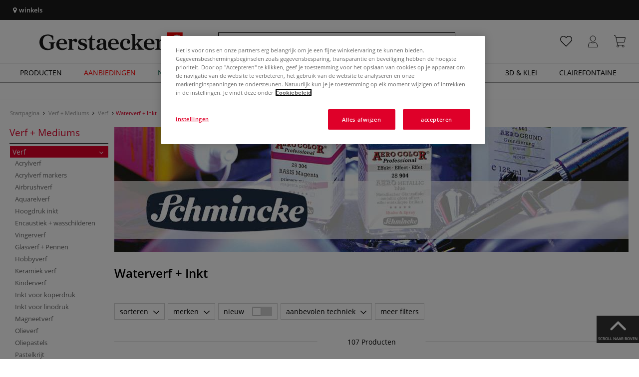

--- FILE ---
content_type: text/html; charset=UTF-8
request_url: https://www.gerstaecker.nl/Verf-Mediums/Verf/Waterverf-Inkt/
body_size: 111644
content:
<!DOCTYPE html>
<html 
    lang="nl" 
    >
    <head>
                        <meta http-equiv="X-UA-Compatible" content="IE=edge"><meta name="viewport" id="Viewport" content="width=device-width, initial-scale=1, maximum-scale=1, minimum-scale=1, user-scalable=no"><meta http-equiv="Content-Type" content="text/html; charset=UTF-8"><title>Waterverf + Inkt online kopen – Kunstenaarsbenodigdheden gerstaecker.nl</title><meta name="description" content="Waterverf + Inkt en toebehoren vindt u online in onze kunstenaarswinkel. ✎Meer dan 70.000 artikelen ✎Topmerken ✎Voordelige prijzen ✎Snelle levering"><meta name="keywords" content="verf, mediums, waterverf, inkt"><script src="https://scripts.publitas.com/plugins/ecom-light/website.js"
type="text/javascript"></script><script src="https://scripts.publitas.com/gerstaecker/e-com/product.js" 
type="text/javascript"></script><meta property="og:site_name" content="https://www.gerstaecker.nl/"><meta property="og:title" content="Waterverf + Inkt online kopen – Kunstenaarsbenodigdheden gerstaecker.nl"><meta property="og:description" content="Waterverf + Inkt en toebehoren vindt u online in onze kunstenaarswinkel. ✎Meer dan 70.000 artikelen ✎Topmerken ✎Voordelige prijzen ✎Snelle levering"><meta property="og:type" content="website"><meta property="og:image" content=""><meta property="og:url" content="https://www.gerstaecker.nl/"><link rel="manifest" href="https://www.gerstaecker.nl/out/nl_gerstaecker/src/pwa/manifest.json"><link rel="canonical" href="https://www.gerstaecker.nl/Verf-Mediums/Verf/Waterverf-Inkt/"><link rel="next" href="https://www.gerstaecker.nl/Verf-Mediums/Verf/Waterverf-Inkt/?pgNr=1"><!-- iOS Homescreen Icon (version < 4.2)--><link rel="apple-touch-icon-precomposed" media="screen and (resolution: 163dpi)" href="https://www.gerstaecker.nl/out/master/img/favicons/favicon_512x512.png" /><!-- iOS Homescreen Icon --><link rel="apple-touch-icon-precomposed" href="https://www.gerstaecker.nl/out/master/img/favicons/favicon_512x512.png" /><!-- iPad Homescreen Icon (version < 4.2) --><link rel="apple-touch-icon-precomposed" media="screen and (resolution: 132dpi)" href="https://www.gerstaecker.nl/out/master/img/favicons/favicon_512x512.png" /><!-- iPad Homescreen Icon --><link rel="apple-touch-icon-precomposed" sizes="72x72" href="https://www.gerstaecker.nl/out/master/img/favicons/favicon_512x512.png" /><!-- iPhone 4 Homescreen Icon (version < 4.2) --><link rel="apple-touch-icon-precomposed" media="screen and (resolution: 326dpi)" href="https://www.gerstaecker.nl/out/master/img/favicons/favicon_512x512.png" /><!-- iPhone 4 Homescreen Icon --><link rel="apple-touch-icon-precomposed" sizes="114x114" href="https://www.gerstaecker.nl/out/master/img/favicons/favicon_512x512.png" /><!-- new iPad Homescreen Icon and iOS Version > 4.2 --><link rel="apple-touch-icon-precomposed" sizes="144x144" href="https://www.gerstaecker.nl/out/master/img/favicons/favicon_512x512.png" /><!-- Windows 8 --><meta name="msapplication-TileColor" content="#D83434"><!-- Kachel-Farbe --><meta name="msapplication-TileImage" content="https://www.gerstaecker.nl/out/master/img/favicons/favicon_512x512.png"><!-- Fluid --><link rel="fluid-icon" href="https://www.gerstaecker.nl/out/master/img/favicons/favicon_512x512.png" title="Waterverf + Inkt online kopen – Kunstenaarsbenodigdheden gerstaecker.nl" /><!-- Shortcut Icons --><link rel="shortcut icon" href="https://www.gerstaecker.nl/out/master/img/favicons/favicon.ico?rand=1" type="image/x-icon" /><link rel="icon" href="https://www.gerstaecker.nl/out/master/img/favicons/favicon_16x16.png" sizes="16x16" /><link rel="icon" href="https://www.gerstaecker.nl/out/master/img/favicons/favicon_32x32.png" sizes="32x32" /><link rel="icon" href="https://www.gerstaecker.nl/out/master/img/favicons/favicon_48x48.png" sizes="48x48" /><link rel="icon" href="https://www.gerstaecker.nl/out/master/img/favicons/favicon_64x64.png" sizes="64x64" /><link rel="icon" href="https://www.gerstaecker.nl/out/master/img/favicons/favicon_128x128.png" sizes="128x128" /><!-- DataLayer - This comments needs to stay otherwise no dynamic output is done --><script type="text/javascript">
    var dataLayer = [
    {
        "cl": "alist",
        "basket": {
            "cartTotal": 0,
            "cartTotal_excl_vat": 0,
            "itemcnt": 0
        },
        "ecommerce": {
            "currencyCode": "EUR"
        },
        "breadcrumbs": {
            "breadcrump1": "Verf%20%2B%20Mediums",
            "breadcrump2": "Verf",
            "breadcrump3": "Waterverf%20%2B%20Inkt",
            "breadcrump4": ""
        }
    }
];
</script><!-- /DataLayer --><!-- Google Tag Manager --><script>(function(w,d,s,l,i){w[l]=w[l]||[];w[l].push({'gtm.start':
new Date().getTime(),event:'gtm.js'});var f=d.getElementsByTagName(s)[0],
j=d.createElement(s),dl=l!='dataLayer'?'&l='+l:'';j.async=true;j.src=
'https://www.googletagmanager.com/gtm.js?id='+i+dl;f.parentNode.insertBefore(j,f);
})(window,document,'script','dataLayer','GTM-5QWK258');</script><!-- End Google Tag Manager -->
                <link rel="stylesheet" type="text/css" href="https://www.gerstaecker.nl/out/modules/makaira_react-frontend/css/app.97bba31f.css?1769413091" />
<link rel="stylesheet" type="text/css" href="https://www.gerstaecker.nl/out/nl_gerstaecker/src/vendor/fancybox/jquery.fancybox.min.css?1769413089" />
<link rel="stylesheet" type="text/css" href="https://www.gerstaecker.nl/out/modules/smx_performance/css/smx_performance.css?v=11" />
<link rel="stylesheet" type="text/css" href="https://www.gerstaecker.nl/out/nl_gerstaecker/src/css/styles.min.css?1769413145" />
<link rel="stylesheet" type="text/css" href="https://www.gerstaecker.nl/out/modules/ddoevisualcms/out/src/css/photoswipe.min.css?1769413090" />
<link rel="stylesheet" type="text/css" href="https://www.gerstaecker.nl/out/modules/ddoevisualcms/out/src/css/style.min.css?1769413090" />
<link rel="stylesheet" type="text/css" href="https://www.gerstaecker.nl/out/modules/ddoevisualcms/out/src/css/font-awesome.min.css?1769413090" />


        <!-- HTML5 shim and Respond.js IE8 support of HTML5 elements and media queries -->
        <!--[if lt IE 9]>
        <script src="https://oss.maxcdn.com/libs/html5shiv/3.7.0/html5shiv.js"></script>
        <script src="https://oss.maxcdn.com/libs/respond.js/1.4.2/respond.min.js"></script>
        <![endif]-->
    </head>
  <!-- OXID eShop Enterprise Edition, Shopping Cart System (c) OXID eSales AG 2003 - 2026 - https://www.oxid-esales.com -->

                <body class="cl-alist">
    
                        <!-- Google Tag Manager (noscript) -->
<noscript><iframe src="https://www.googletagmanager.com/ns.html?id=GTM-5QWK258"
height="0" width="0" style="display:none;visibility:hidden"></iframe></noscript>
<!-- End Google Tag Manager (noscript) -->                


            
    
        
            

                <script type='application/ld+json'>
            [{"@context":"http:\/\/schema.org","@type":"BreadcrumbList","name":"Breadcrumb","itemListElement":[{"@type":"ListItem","position":1,"item":{"@id":"https:\/\/www.gerstaecker.nl\/Verf-Mediums\/","name":"Verf + Mediums"}},{"@type":"ListItem","position":2,"item":{"@id":"https:\/\/www.gerstaecker.nl\/Verf-Mediums\/Verf\/","name":"Verf"}},{"@type":"ListItem","position":3,"item":{"@id":"https:\/\/www.gerstaecker.nl\/Verf-Mediums\/Verf\/Waterverf-Inkt\/","name":"Waterverf + Inkt"}}]}]
        </script>
    

                        

    <div id="floatingIcons" style="top:auto;bottom:30px">
        <div class="floating-icons--inner">
            <ul class="floating-icon--list content">
                
                
                
                
                
                                    <li class="floating--icon totop">
                        <a href="#" id="floating--icon-totop">
                            <span class="fi--icon">
                                <img 
                                src="https://www.gerstaecker.nl/out/master/img/scrollbar/totop_transparent.png" 
                                alt="Naar boven"
                            >
                            </span>
                            <span class="fi--text">Scroll naar boven</span>
                        </a>
                    </li>
                            </ul>

            <ul class="floating-icon--list mobile">
                <li class="floating--icon totop">
                    <a 
                        id="floatingMobile" 
                        href="#" 
                        aria-label="Optie"
                    >
                        <i class="fa fa-ellipsis-v"></i>
                    </a>
                </li>
            </ul>
        </div>
    </div>
    
    <div class="fullwidth-container">
            <div class="main-row">
                                        
            
                
    
    <header id="header">
        
                    
                
                                
                
                
<div id="header-top" style="background-color:#1a1a1a !important">

    <div class="row top-header">
        <div class="col-md-4 visible-md visible-lg header-top-left">
                                                                    <div class="header-storefinder">
                    <a href="/winkelen"
                         style="color:#ffffff !important">
                        <i class="fa fa-map-marker"></i> 
                                                
                                                    winkels
                                            </a>
                </div>
                    </div>


                                            
        <div class="col-md-4 visible-md visible-lg header-top-center">
                    </div>

        <div class="col-md-4 visible-md visible-lg header-top-right">
            <div class="top-menu pull-right">
                                                
                

            </div>
        </div>
    </div>
</div>

        
        <div class="container">
                       
                

<div id="header-main">
    
<div id="header-xs-view">
    <div class="mobile-menu-top">
        <div class="mobile-menu-btn">
            <a class="mobile-menu" id="menu-btn" href="#menu-mobile">
                <img src="https://www.gerstaecker.nl/out/master/img/icons/pp_burgermenu.svg" class="pp-icons burger" alt="">
                <img src="https://www.gerstaecker.nl/out/master/img/icons/pp_x.svg" class="pp-icons closer" alt="">
            </a>
        </div>
        <div class="mobile-logo">
            <a href="https://www.gerstaecker.nl/" title="">
                                <img src="https://www.gerstaecker.nl/out/nl_gerstaecker/img/logo-desktop.svg" alt="">
            </a>
        </div>
        <div class="mobile-icon-menu">

            <div class="mobile-wishlist-icon">
                <a href="https://www.gerstaecker.nl/verlanglijstje/" title="Verlanglijstje">
                    <img src="https://www.gerstaecker.nl/out/master/img/icons/pp_heart.svg" class="pp-icons default-icon" alt="Verlanglijstje">
                </a>
            </div>

            <div class="mobile-login">
                <a href="https://www.gerstaecker.nl/mijn-account/" title="Account">
                   <img src="https://www.gerstaecker.nl/out/master/img/icons/pp_account.svg" class="pp-icons" alt="Account">
                </a>
            </div>

            <div class="minibasket_container">
                <div class="cart-icon eq0">
    <a href="https://www.gerstaecker.nl/winkelwagen/">
        <span class="basket-icon">
            <img src="https://www.gerstaecker.nl/out/master/img/icons/pp_basket.svg" class="pp-icons" alt="Winkelmandje"  title="Winkelmandje">
        </span>
    </a>
    <i class="basket-counter hidden" id="countValue">0</i>    </div>
            </div>

        </div>
    </div>

    <div class="mobile-menu-footer">
    </div>
</div>
    <div id="header-md-view">
        <div id="header-md-slogan" class="row">
            <div class="header-slogan col-md-12">
                                                    
                                
            </div>
        </div>
        <div id="header-md-main" class="row">
            <div class="col-md-4 logo-col">
                                                        <a href="https://www.gerstaecker.nl/" title="">
                        <img src="https://www.gerstaecker.nl/out/nl_gerstaecker/img/logo-desktop.svg" alt="logo">
                    </a>
                            </div>

                            <div class="col-md-5 search-col">
                    
                <div id="replacement_autosuggest">
            <form class="form search" role="form" action="https://www.gerstaecker.nl/index.php?" method="get" name="search">
                
<input type="hidden" name="lang" value="0" />
                <input type="hidden" name="cl" value="search">

                                    <div class="input-group">
                        <input type="text" id="searchParam" name="searchparam" value="" placeholder="Naam, artikelnummer...">
                        <button type="submit" class="search-btn" title="Zoeken"></button>
                    </div>
                            </form>
        </div>
    

    

    

    <script type="text/javascript">
    var initialData = {"shop":{"id":7,"language":"nl","languageId":0,"currency":{"id":0,"name":"EUR","rate":"1.00","dec":",","thousand":".","sign":"\u20ac","decimal":"2","side":"Front","selected":1},"vatIncluded":true},"makaira":{"url":"https:\/\/gerstaecker.makaira.io","instance":"live_gerstaecker_nl","filter":{"parameterName":"filter"},"sorting":null},"user":{"discountGroup":"","discountPC":0},"settings":{"stickyTrigger":"81","showEcoFriendly":true,"blShowActiveCategoryOnTop":null,"searchResults":{"showLinks":false,"showCategories":false,"showManufacturers":false},"sortOptions":[{"field":"new","direction":"desc"},{"field":"sale","direction":"desc"},{"field":"title","direction":"asc"},{"field":"title","direction":"desc"},{"field":"price","direction":"asc"},{"field":"price","direction":"desc"}]},"translations":{"MAK_REACT_AUTOSUGGEST_PLACEHOLDER":"Naam, artikelnummer...","MAK_REACT_BACK":"Terug","MAK_REACT_BRUSH_HAIR":"Haar (penseel)","MAK_REACT_BRUSH_HEAD_SHAPE":"Vorm (penseel)","MAK_REACT_BRUSH_SIZE":"penseel | maat","MAK_REACT_BRUSH_SIZE_MM":"penseel | breedte (mm)","MAK_REACT_BRUSH_TYPE":"Geschikt voor (penseel)","MAK_REACT_CANVAS_TYPE":"","MAK_REACT_CATALOGUE_PAGE":"","MAK_REACT_CATEGORYFILTER_FOR":"voor","MAK_REACT_CATEGORYFILTER_RESULTS":"Resultaten","MAK_REACT_COLORS":"Kleuren","MAK_REACT_COLOUR_CLAY":"Kleur van gebakken klei","MAK_REACT_CONSISTENCY_TYPE":"Soort \/ consistentie","MAK_REACT_ECOFRIENDLY":"","MAK_REACT_FILTER_AND_SORT":"Filter & sorteren","MAK_REACT_FORMAT":"afmeting","MAK_REACT_GLOSS_LEVEL":"Glansgraad","MAK_REACT_GLUE_FOR":"","MAK_REACT_GRANULATION_CLAY":"","MAK_REACT_LINE_WIDTH_MM":"breedte","MAK_REACT_MARKER_BASIS":"Marker - basis","MAK_REACT_MARKER_INK_TYPE":"Manier van droging (markers)","MAK_REACT_MARKER_NIBS_SHAPE":"Model marker (-punt)","MAK_REACT_MEDIUM_TYPE":"Schildersmedium","MAK_REACT_NEW":"","MAK_REACT_PAGE":"Pagina","MAK_REACT_PAGE_OF":"van","MAK_REACT_PAINT_QUALITY":"Verf kwaliteit","MAK_REACT_PAPER_CANVAS_MATERIAL":"Materiaal weefsel","MAK_REACT_PAPER_CANVAS_WEIGHT":"gramsgewicht","MAK_REACT_PAPER_FORMAT_TYPE":"papier | uitvoering","MAK_REACT_PAPER_GRAIN":"papier|structuur","MAK_REACT_PAPER_PRODUCTION":"Vervaardiging (papier)","MAK_REACT_PRODUCTBRAND":"","MAK_REACT_PRODUCTLINE":"Productlijn","MAK_REACT_PRODUCTS":"Producten","MAK_REACT_PRODUCT_TYPE":"","MAK_REACT_RECOMMENDED_TECHNIQUE":"","MAK_REACT_REQUEST_ERROR":"","MAK_REACT_REQUEST_ERROR_RETRY":"","MAK_REACT_RESET":"reset","MAK_REACT_RESET_FILTERS":"Alle filters verwijderen","MAK_REACT_RESULTS_CATEGORIES":"categorie","MAK_REACT_RESULTS_MANUFACTURERS":"Merken","MAK_REACT_RESULTS_PRODUCTS":"Gevonden artikelen","MAK_REACT_RESULTS_SEARCHLINKS":"Doorzoekbare links","MAK_REACT_SAVE":"Save","MAK_REACT_SEARCH":"zoeken","MAK_REACT_SELECTION":"aantal","MAK_REACT_SHOW_LESS":"Minder tonen","MAK_REACT_SHOW_MORE":"Meer tonen","MAK_REACT_SHOW_MORE_FILTERS":"meer filters","MAK_REACT_SHOW_RESULTS":"Toon %s resultaten","MAK_REACT_SIZES":"Formaten","MAK_REACT_SORT":"sorteren","MAK_REACT_SORT_BESTSELLER_DESC":"Populariteit","MAK_REACT_SORT_DEFAULT":"Relevantie","MAK_REACT_SORT_NEW_DESC":"Nieuw","MAK_REACT_SORT_PRICE_ASC":"Prijs oplopend","MAK_REACT_SORT_PRICE_DESC":"Prijs aflopend","MAK_REACT_SORT_SALE_DESC":"Sale","MAK_REACT_SORT_SMX_ISNEW_DESC":"Nieuw","MAK_REACT_SORT_SMX_SALE_DESC":"Sale","MAK_REACT_SORT_TITLE_ASC":"A-Z","MAK_REACT_SORT_TITLE_DESC":"Z-A","MAK_REACT_SUBMIT":"toepassen","MAK_REACT_SUITABLE_FOR":"Geschikt voor","MAK_REACT_TEMP_CLAY":"","MAK_REACT_TEMP_GLAZE":"","MAK_REACT_THICKNESS_MM":"dikte"},"result":{"suggestion":{"items":null,"count":null,"total":null,"offset":null,"aggregations":null,"additionalData":[]},"product":{"items":[{"id":"2521195273","fields":{"id":"2521195273","ean":"32753A","picture_url_main":"https:\/\/images.gerstaecker.nl\/out\/pictures\/generated\/250_250\/394883\/GOLDEN%C2%AE+%7C+HIGH+FLOW+acrylverf+%E2%80%94+los.jpg","title":"GOLDEN\u00ae | HIGH FLOW acrylverf \u2014 los","price":8.65,"url":"\/GOLDEN-HIGH-FLOW-acrylverf-los.html","variants_msg":"85 kleuren","price_from_text":"vanaf","price_no_vat":7.14876,"tprice":8.65,"tprice_no_vat":7.14876,"label_new":"","label_discount":0,"label_discount_text":"","label_promo_text":"","base_price":"","base_price_no_vat":"","base_price_text":"","sale":0,"label_ecofriendly":"","makaira-product":{"id":"10344066571","ean":"32753553","picture_url_main":"https:\/\/images.gerstaecker.nl\/out\/pictures\/generated\/250_250\/318157\/GOLDEN%C2%AE+%7C+HIGH+FLOW+acrylverf+%E2%80%94+los%2C+flacon+118+ml%2C+Benzimidazolone+yellow+medium.jpg","title":"GOLDEN\u00ae | HIGH FLOW acrylverf \u2014 los, flacon 118 ml, Benzimidazolone yellow medium","price":21.2,"url":"\/GOLDEN-HIGH-FLOW-acrylverf-los.html","price_from_text":"","price_no_vat":17.52066,"tprice":21.2,"tprice_no_vat":17.52066,"label_new":"","label_discount":0,"label_discount_text":"","label_promo_text":"","base_price":"","base_price_no_vat":"","base_price_text":""}}},{"id":"78677261","fields":{"id":"78677261","ean":"30587A","picture_url_main":"https:\/\/images.gerstaecker.nl\/out\/pictures\/generated\/250_250\/420743\/Liquitex%C2%AE+%7C+PROFESSIONAL+acryl+inkt+%E2%80%94+los.jpg","title":"Liquitex\u00ae | PROFESSIONAL acryl inkt \u2014 los","price":6.95,"url":"\/Liquitex-PROFESSIONAL-acryl-inkt-los.html","variants_msg":"55 kleuren","price_from_text":"","price_no_vat":5.7438,"tprice":8.7,"tprice_no_vat":7.19008,"label_new":"","label_discount":20,"label_discount_text":"","label_promo_text":"","base_price":"","base_price_no_vat":"","base_price_text":"","sale":20,"label_ecofriendly":"","makaira-product":{"id":"12575484243","ean":"30587501","picture_url_main":"https:\/\/images.gerstaecker.nl\/out\/pictures\/generated\/250_250\/470992\/Liquitex%C2%AE+%7C+PROFESSIONAL+acryl+inkt+%E2%80%94+los%2C+flacons%2C+30+ml%2C+Muted+green.jpg","title":"Liquitex\u00ae | PROFESSIONAL acryl inkt \u2014 los, flacons, 30 ml, Muted green","price":6.95,"url":"\/Liquitex-PROFESSIONAL-acryl-inkt-los.html","price_from_text":"","price_no_vat":7.19008,"tprice":8.7,"tprice_no_vat":7.19008,"label_new":"","label_discount":20,"label_discount_text":"","label_promo_text":"","base_price":"","base_price_no_vat":"","base_price_text":""}}},{"id":"25844404","fields":{"id":"25844404","ean":"30030A","picture_url_main":"https:\/\/images.gerstaecker.nl\/out\/pictures\/generated\/250_250\/421101\/Royal+Talens+%7C+ECOLINE%C2%AE+inkt+%E2%80%94+los.jpg","title":"Royal Talens | ECOLINE\u00ae inkt \u2014 los","price":3.59,"url":"\/Royal-Talens-ECOLINE-inkt-los.html","variants_msg":"60 kleuren","price_from_text":"vanaf","price_no_vat":2.96694,"tprice":3.59,"tprice_no_vat":2.96694,"label_new":"","label_discount":0,"label_discount_text":"","label_promo_text":"","base_price":"","base_price_no_vat":"","base_price_text":"","sale":0,"label_ecofriendly":"","makaira-product":{"id":"25846861","ean":"30032100","picture_url_main":"https:\/\/images.gerstaecker.nl\/out\/pictures\/generated\/250_250\/331994\/Royal+Talens+%7C+ECOLINE%C2%AE+inkt+%E2%80%94+los%2C+flacon+490+ml%2C+wit+100.jpg","title":"Royal Talens | ECOLINE\u00ae inkt \u2014 los, flacon 490 ml, wit 100","price":29.7,"url":"\/Royal-Talens-ECOLINE-inkt-los.html","price_from_text":"","price_no_vat":24.54545,"tprice":29.7,"tprice_no_vat":24.54545,"label_new":"","label_discount":0,"label_discount_text":"","label_promo_text":"","base_price":"","base_price_no_vat":"","base_price_text":""}}},{"id":"25851285","fields":{"id":"25851285","ean":"30040A","picture_url_main":"https:\/\/images.gerstaecker.nl\/out\/pictures\/generated\/250_250\/394755\/Rohrer+%26+Klingner%C2%AE+%7C+CALLIGRAPHY+INK+29700+%E2%80%94+kalligrafie-+%26+tekeninkt.jpg","title":"Rohrer & Klingner\u00ae | CALLIGRAPHY INK 29700 \u2014 kalligrafie- & tekeninkt","price":3.8,"url":"\/Rohrer-Klingner-CALLIGRAPHY-INK-29700-kalligrafie-tekeninkt.html","variants_msg":"24 kleuren","price_from_text":"vanaf","price_no_vat":3.1405,"tprice":3.8,"tprice_no_vat":3.1405,"label_new":"","label_discount":0,"label_discount_text":"","label_promo_text":"","base_price":"","base_price_no_vat":"","base_price_text":"","sale":0,"label_ecofriendly":"","makaira-product":{"id":"25851292","ean":"30040701","picture_url_main":"https:\/\/images.gerstaecker.nl\/out\/pictures\/generated\/250_250\/337625\/Rohrer+%26+Klingner%C2%AE+%7C+CALLIGRAPHY+INK+29700+%E2%80%94+kalligrafie-+%26+tekeninkt%2C+Pipetflesje+12ml%2C+Yellow.jpg","title":"Rohrer & Klingner\u00ae | CALLIGRAPHY INK 29700 \u2014 kalligrafie- & tekeninkt, Pipetflesje 12ml, Yellow","price":3.8,"url":"\/Rohrer-Klingner-CALLIGRAPHY-INK-29700-kalligrafie-tekeninkt.html","price_from_text":"","price_no_vat":3.1405,"tprice":3.8,"tprice_no_vat":3.1405,"label_new":"","label_discount":0,"label_discount_text":"","label_promo_text":"","base_price":"","base_price_no_vat":"","base_price_text":""}}},{"id":"25848489","fields":{"id":"25848489","ean":"30038A","picture_url_main":"https:\/\/images.gerstaecker.nl\/out\/pictures\/generated\/250_250\/355225\/DALER-ROWNEY+FW+acrylinkt.jpg","title":"DALER-ROWNEY FW acrylinkt","price":6.98,"url":"\/DALER-ROWNEY-FW-acrylinkt.html","variants_msg":"45 kleuren","price_from_text":"","price_no_vat":5.7686,"tprice":6.98,"tprice_no_vat":5.7686,"label_new":"","label_discount":0,"label_discount_text":"","label_promo_text":"","base_price":"","base_price_no_vat":"","base_price_text":"","sale":0,"label_ecofriendly":"","makaira-product":{"id":"25848496","ean":"30038001","picture_url_main":"https:\/\/images.gerstaecker.nl\/out\/pictures\/generated\/250_250\/325599\/DALER-ROWNEY+FW+acrylinkt%2C+pipetflesje+29%2C5+ml%2C+Lemon+yellow.jpg","title":"DALER-ROWNEY FW acrylinkt, pipetflesje 29,5 ml, Lemon yellow","price":6.98,"url":"\/DALER-ROWNEY-FW-acrylinkt.html","price_from_text":"","price_no_vat":5.7686,"tprice":6.98,"tprice_no_vat":5.7686,"label_new":"","label_discount":0,"label_discount_text":"","label_promo_text":"","base_price":"","base_price_no_vat":"","base_price_text":""}}},{"id":"25877278","fields":{"id":"25877278","ean":"31410A","picture_url_main":"https:\/\/images.gerstaecker.nl\/out\/pictures\/generated\/250_250\/594227\/Schmincke+%7C+AERO+COLOR%C2%AE+PROFESSIONAL+acryl+inkt+%E2%80%94++standard+colors.jpg","title":"Schmincke | AERO COLOR\u00ae PROFESSIONAL acryl inkt \u2014  standard colors","price":8.25,"url":"\/Schmincke-AERO-COLOR-PROFESSIONAL-acryl-inkt-standard-colors.html","variants_msg":"39 kleuren","price_from_text":"vanaf","price_no_vat":6.81818,"tprice":8.25,"tprice_no_vat":6.81818,"label_new":"","label_discount":0,"label_discount_text":"","label_promo_text":"","base_price":"","base_price_no_vat":"","base_price_text":"","sale":0,"label_ecofriendly":"","makaira-product":{"id":"18431657924","ean":"31410112","picture_url_main":"https:\/\/images.gerstaecker.nl\/out\/pictures\/generated\/250_250\/611093\/Schmincke+%7C+AERO+COLOR%C2%AE+PROFESSIONAL+acryl+inkt+%E2%80%94++standard+colors%2C+pipetflesje+28+ml%2C+Zinc+white.jpg","title":"Schmincke | AERO COLOR\u00ae PROFESSIONAL acryl inkt \u2014  standard colors, pipetflesje 28 ml, Zinc white","price":8.25,"url":"\/Schmincke-AERO-COLOR-PROFESSIONAL-acryl-inkt-standard-colors.html","price_from_text":"","price_no_vat":6.81818,"tprice":8.25,"tprice_no_vat":6.81818,"label_new":"","label_discount":0,"label_discount_text":"","label_promo_text":"","base_price":"","base_price_no_vat":"","base_price_text":""}}},{"id":"25868338","fields":{"id":"25868338","ean":"30445A","picture_url_main":"https:\/\/images.gerstaecker.nl\/out\/pictures\/generated\/250_250\/341529\/SENNELIER+Schellak-inkt.jpg","title":"SENNELIER Schellak-inkt","price":8.7,"url":"\/SENNELIER-Schellak-inkt.html","variants_msg":"30 kleuren","price_from_text":"vanaf","price_no_vat":7.19008,"tprice":8.7,"tprice_no_vat":7.19008,"label_new":"","label_discount":0,"label_discount_text":"","label_promo_text":"","base_price":"","base_price_no_vat":"","base_price_text":"","sale":0,"label_ecofriendly":"","makaira-product":{"id":"182020899","ean":"29389211","picture_url_main":"https:\/\/images.gerstaecker.nl\/out\/pictures\/generated\/250_250\/357027\/SENNELIER+Schellak-inkt%2C+fles+250+ml%2C+Burnt+Sienna.jpg","title":"SENNELIER Schellak-inkt, fles 250 ml, Burnt Sienna","price":24.95,"url":"\/SENNELIER-Schellak-inkt.html","price_from_text":"","price_no_vat":20.61983,"tprice":24.95,"tprice_no_vat":20.61983,"label_new":"","label_discount":0,"label_discount_text":"","label_promo_text":"","base_price":"","base_price_no_vat":"","base_price_text":""}}},{"id":"10663084517","fields":{"id":"10663084517","ean":"52570A","picture_url_main":"https:\/\/images.gerstaecker.nl\/out\/pictures\/generated\/250_250\/427347\/ROHRER+%26+KLINGNER+sketchINK%C2%AE.jpg","title":"ROHRER & KLINGNER sketchINK\u00ae","price":9.85,"url":"\/ROHRER-KLINGNER-sketchINK.html","variants_msg":"10 kleuren","price_from_text":"","price_no_vat":8.1405,"tprice":9.85,"tprice_no_vat":8.1405,"label_new":"","label_discount":0,"label_discount_text":"","label_promo_text":"","base_price":"","base_price_no_vat":"","base_price_text":"","sale":0,"label_ecofriendly":"","makaira-product":{"id":"10663084573","ean":"52570200","picture_url_main":"https:\/\/images.gerstaecker.nl\/out\/pictures\/generated\/250_250\/427383\/ROHRER+%26+KLINGNER+sketchINK%C2%AE%2C+Carmen.jpg","title":"ROHRER & KLINGNER sketchINK\u00ae, Carmen","price":9.85,"url":"\/ROHRER-KLINGNER-sketchINK.html","price_from_text":"","price_no_vat":8.1405,"tprice":9.85,"tprice_no_vat":8.1405,"label_new":"","label_discount":0,"label_discount_text":"","label_promo_text":"","base_price":"","base_price_no_vat":"","base_price_text":""}}},{"id":"16669492675","fields":{"id":"16669492675","ean":"65404A","picture_url_main":"https:\/\/images.gerstaecker.nl\/out\/pictures\/generated\/250_250\/595582\/Jacques+HERBIN+%7C+%C3%89CLATS+aquarelinkt+%E2%80%94+los.jpg","title":"Jacques HERBIN | \u00c9CLATS aquarelinkt \u2014 los","price":7.8,"url":"\/Jacques-HERBIN-ECLATS-aquarelinkt-los.html","variants_msg":"70 kleuren","price_from_text":"vanaf","price_no_vat":6.44628,"tprice":7.8,"tprice_no_vat":6.44628,"label_new":"","label_discount":0,"label_discount_text":"","label_promo_text":"","base_price":"","base_price_no_vat":"","base_price_text":"","sale":0,"label_ecofriendly":"","makaira-product":{"id":"16669492751","ean":"65404050","picture_url_main":"https:\/\/images.gerstaecker.nl\/out\/pictures\/generated\/250_250\/595801\/Jacques+HERBIN+%7C+%C3%89CLATS+aquarelinkt+%E2%80%94+los%2C+druppelflesje+50+ml%2C+Blanc+%2A.jpg","title":"Jacques HERBIN | \u00c9CLATS aquarelinkt \u2014 los, druppelflesje 50 ml, Blanc *","price":11,"url":"\/Jacques-HERBIN-ECLATS-aquarelinkt-los.html","price_from_text":"","price_no_vat":9.09091,"tprice":11,"tprice_no_vat":9.09091,"label_new":"","label_discount":0,"label_discount_text":"","label_promo_text":"","base_price":"","base_price_no_vat":"","base_price_text":""}}},{"id":"25871226","fields":{"id":"25871226","ean":"30493A","picture_url_main":"https:\/\/images.gerstaecker.nl\/out\/pictures\/generated\/250_250\/394748\/Rohrer+%26+Klingner%C2%AE++%7C+TRADITIONAL+INK+28+kalligrafie-+%26+tekeninkt.jpg","title":"Rohrer & Klingner\u00ae  | TRADITIONAL INK 28 kalligrafie- & tekeninkt","price":8.6,"url":"\/Rohrer-Klingner-TRADITIONAL-INK-28-kalligrafie-tekeninkt.html","variants_msg":"18 kleuren","price_from_text":"","price_no_vat":7.10744,"tprice":8.6,"tprice_no_vat":7.10744,"label_new":"","label_discount":0,"label_discount_text":"","label_promo_text":"","base_price":"","base_price_no_vat":"","base_price_text":"","sale":0,"label_ecofriendly":"","makaira-product":{"id":"25871233","ean":"30493240","picture_url_main":"https:\/\/images.gerstaecker.nl\/out\/pictures\/generated\/250_250\/336544\/Rohrer+%26+Klingner%C2%AE++%7C+TRADITIONAL+INK+28+kalligrafie-+%26+tekeninkt%2C+Fles+100ml%2C+Broom.jpg","title":"Rohrer & Klingner\u00ae  | TRADITIONAL INK 28 kalligrafie- & tekeninkt, Fles 100ml, Broom","price":8.6,"url":"\/Rohrer-Klingner-TRADITIONAL-INK-28-kalligrafie-tekeninkt.html","price_from_text":"","price_no_vat":7.10744,"tprice":8.6,"tprice_no_vat":7.10744,"label_new":"","label_discount":0,"label_discount_text":"","label_promo_text":"","base_price":"","base_price_no_vat":"","base_price_text":""}}},{"id":"2629565278","fields":{"id":"2629565278","ean":"33175A","picture_url_main":"https:\/\/images.gerstaecker.nl\/out\/pictures\/generated\/250_250\/590298\/Royal+Talens+%7C+Oost-Indische+inkt.jpg","title":"Royal Talens | Oost-Indische inkt","price":2.01,"url":"\/Royal-Talens-Oost-Indische-inkt.html","variants_msg":"","price_from_text":"vanaf","price_no_vat":1.65992,"tprice":2.68,"tprice_no_vat":2.21488,"label_new":"","label_discount":25,"label_discount_text":"","label_promo_text":"","base_price":"","base_price_no_vat":"","base_price_text":"","sale":25,"label_ecofriendly":"","makaira-product":{"id":"11397437447","ean":"53493700","picture_url_main":"https:\/\/images.gerstaecker.nl\/out\/pictures\/generated\/250_250\/589891\/Royal+Talens+%7C+Oost-Indische+inkt%2C+potje+30+ml%2C+1+stuk.jpg","title":"Royal Talens | Oost-Indische inkt, potje 30 ml, 1 stuk","price":3.05,"url":"\/Royal-Talens-Oost-Indische-inkt.html","price_from_text":"","price_no_vat":3.36364,"tprice":4.07,"tprice_no_vat":3.36364,"label_new":"","label_discount":25,"label_discount_text":"","label_promo_text":"","base_price":"","base_price_no_vat":"","base_price_text":""}}},{"id":"15360004256","fields":{"id":"15360004256","ean":"63379A","picture_url_main":"https:\/\/images.gerstaecker.nl\/out\/pictures\/generated\/250_250\/589659\/Speedball%C2%AE+%7C+Oost-Indische+inkt+%E2%80%94+Super+Black.jpg","title":"Speedball\u00ae | Oost-Indische inkt \u2014 Super Black","price":9.2,"url":"\/Speedball-Oost-Indische-inkt-Super-Black.html","variants_msg":"","price_from_text":"vanaf","price_no_vat":7.60331,"tprice":9.2,"tprice_no_vat":7.60331,"label_new":"","label_discount":0,"label_discount_text":"","label_promo_text":"","base_price":"","base_price_no_vat":"","base_price_text":"","sale":0,"label_ecofriendly":"","makaira-product":{"id":"15360004316","ean":"63379","picture_url_main":"https:\/\/images.gerstaecker.nl\/out\/pictures\/generated\/250_250\/483061\/Speedball%C2%AE+%7C+Oost-Indische+inkt+%E2%80%94+Super+Black%2C+potje+59+ml%2C+kleur%2C+los.jpg","title":"Speedball\u00ae | Oost-Indische inkt \u2014 Super Black, potje 59 ml, kleur, los","price":9.2,"url":"\/Speedball-Oost-Indische-inkt-Super-Black.html","price_from_text":"","price_no_vat":7.60331,"tprice":9.2,"tprice_no_vat":7.60331,"label_new":"","label_discount":0,"label_discount_text":"","label_promo_text":"","base_price":"","base_price_no_vat":"","base_price_text":""}}},{"id":"37959762","fields":{"id":"37959762","ean":"30544A","picture_url_main":"https:\/\/images.gerstaecker.nl\/out\/pictures\/generated\/250_250\/340199\/WINSOR+%26+NEWTON%E2%84%A2+%7C+Drawing+Ink+tekeninkt.jpg","title":"WINSOR & NEWTON\u2122 | Drawing Ink tekeninkt","price":3.95,"url":"\/WINSOR-NEWTON-Drawing-Ink-tekeninkt.html","variants_msg":"26 kleuren","price_from_text":"vanaf","price_no_vat":3.26446,"tprice":5.05,"tprice_no_vat":4.17355,"label_new":"","label_discount":22,"label_discount_text":"","label_promo_text":"","base_price":"","base_price_no_vat":"","base_price_text":"","sale":22,"label_ecofriendly":"","makaira-product":{"id":"37959778","ean":"30544680","picture_url_main":"https:\/\/images.gerstaecker.nl\/out\/pictures\/generated\/250_250\/377240\/WINSOR+%26+NEWTON%E2%84%A2+%7C+Drawing+Ink+tekeninkt%2C+potje+14ml%2C+Vermilion.jpg","title":"WINSOR & NEWTON\u2122 | Drawing Ink tekeninkt, potje 14ml, Vermilion","price":3.95,"url":"\/WINSOR-NEWTON-Drawing-Ink-tekeninkt.html","price_from_text":"","price_no_vat":4.17355,"tprice":5.05,"tprice_no_vat":4.17355,"label_new":"","label_discount":22,"label_discount_text":"","label_promo_text":"","base_price":"","base_price_no_vat":"","base_price_text":""}}},{"id":"11997121414","fields":{"id":"11997121414","ean":"53660A","picture_url_main":"https:\/\/images.gerstaecker.nl\/out\/pictures\/generated\/250_250\/399499\/SCHMINCKE+AKADEMIE%C2%AE+Acryl+color+Ink.jpg","title":"SCHMINCKE AKADEMIE\u00ae Acryl color Ink","price":6.5,"url":"\/SCHMINCKE-AKADEMIE-Acryl-color-Ink.html","variants_msg":"36 kleuren","price_from_text":"vanaf","price_no_vat":5.3719,"tprice":6.5,"tprice_no_vat":5.3719,"label_new":"","label_discount":0,"label_discount_text":"","label_promo_text":"","base_price":"","base_price_no_vat":"","base_price_text":"","sale":0,"label_ecofriendly":"","makaira-product":{"id":"11997121470","ean":"53660111","picture_url_main":"https:\/\/images.gerstaecker.nl\/out\/pictures\/generated\/250_250\/401811\/SCHMINCKE+AKADEMIE%C2%AE+Acryl+color+Ink%2C+50ml+-+Flacon%2C+Titaanwit.jpg","title":"SCHMINCKE AKADEMIE\u00ae Acryl color Ink, 50ml - Flacon, Titaanwit","price":6.5,"url":"\/SCHMINCKE-AKADEMIE-Acryl-color-Ink.html","price_from_text":"","price_no_vat":5.3719,"tprice":6.5,"tprice_no_vat":5.3719,"label_new":"","label_discount":0,"label_discount_text":"","label_promo_text":"","base_price":"","base_price_no_vat":"","base_price_text":""}}},{"id":"25872491","fields":{"id":"25872491","ean":"30545A","picture_url_main":"https:\/\/images.gerstaecker.nl\/out\/pictures\/generated\/250_250\/590407\/SENNELIER+%7C+A+LA+PAGODE+Oost-Indische+inkt.jpg","title":"SENNELIER | A LA PAGODE Oost-Indische inkt","price":6.3,"url":"\/SENNELIER-A-LA-PAGODE-Oost-Indische-inkt.html","variants_msg":"","price_from_text":"vanaf","price_no_vat":5.20661,"tprice":6.3,"tprice_no_vat":5.20661,"label_new":"","label_discount":0,"label_discount_text":"","label_promo_text":"","base_price":"","base_price_no_vat":"","base_price_text":"","sale":0,"label_ecofriendly":"","makaira-product":{"id":"25872498","ean":"30545","picture_url_main":"https:\/\/images.gerstaecker.nl\/out\/pictures\/generated\/250_250\/590408\/SENNELIER+%7C+A+LA+PAGODE+Oost-Indische+inkt%2C+30ml+fles.jpg","title":"SENNELIER | A LA PAGODE Oost-Indische inkt, 30ml fles","price":6.3,"url":"\/SENNELIER-A-LA-PAGODE-Oost-Indische-inkt.html","price_from_text":"","price_no_vat":5.20661,"tprice":6.3,"tprice_no_vat":5.20661,"label_new":"","label_discount":0,"label_discount_text":"","label_promo_text":"","base_price":"","base_price_no_vat":"","base_price_text":""}}},{"id":"25865708","fields":{"id":"25865708","ean":"30400A","picture_url_main":"https:\/\/images.gerstaecker.nl\/out\/pictures\/generated\/250_250\/435934\/LEFRANC+%26+BOURGEOIS+%7C+NAN-KING+%E2%80%94+inkten.jpg","title":"LEFRANC & BOURGEOIS | NAN-KING \u2014 inkten","price":4.8,"url":"\/LEFRANC-BOURGEOIS-NAN-KING-inkten.html","variants_msg":"11 kleuren","price_from_text":"vanaf","price_no_vat":3.96694,"tprice":5.65,"tprice_no_vat":4.66942,"label_new":"","label_discount":15,"label_discount_text":"","label_promo_text":"","base_price":"","base_price_no_vat":"","base_price_text":"","sale":15,"label_ecofriendly":"","makaira-product":{"id":"13586513236","ean":"30408090","picture_url_main":"https:\/\/images.gerstaecker.nl\/out\/pictures\/generated\/250_250\/436593\/LEFRANC+%26+BOURGEOIS+%7C+NAN-KING+%E2%80%94+inkten%2C+pipetflesje+30+ml%2C+White.jpg","title":"LEFRANC & BOURGEOIS | NAN-KING \u2014 inkten, pipetflesje 30 ml, White","price":4.8,"url":"\/LEFRANC-BOURGEOIS-NAN-KING-inkten.html","price_from_text":"","price_no_vat":4.66942,"tprice":5.65,"tprice_no_vat":4.66942,"label_new":"","label_discount":15,"label_discount_text":"","label_promo_text":"","base_price":"","base_price_no_vat":"","base_price_text":""}}},{"id":"13482063726","fields":{"id":"13482063726","ean":"59150A","picture_url_main":"https:\/\/images.gerstaecker.nl\/out\/pictures\/generated\/250_250\/436638\/Schmincke+%7C+AQUA+DROP+aquarelverf+%E2%80%94+vloeibaar.jpg","title":"Schmincke | AQUA DROP aquarelverf \u2014 vloeibaar","price":6.75,"url":"\/Schmincke-AQUA-DROP-aquarelverf-vloeibaar.html","variants_msg":"24 kleuren","price_from_text":"","price_no_vat":5.57851,"tprice":6.75,"tprice_no_vat":5.57851,"label_new":"","label_discount":0,"label_discount_text":"","label_promo_text":"","base_price":"","base_price_no_vat":"","base_price_text":"","sale":0,"label_ecofriendly":"","makaira-product":{"id":"13482063775","ean":"59150200","picture_url_main":"https:\/\/images.gerstaecker.nl\/out\/pictures\/generated\/250_250\/436780\/Schmincke+%7C+AQUA+DROP+aquarelverf+%E2%80%94+vloeibaar%2C+pipetflesje+30+ml%2C+Lemon+yellow.jpg","title":"Schmincke | AQUA DROP aquarelverf \u2014 vloeibaar, pipetflesje 30 ml, Lemon yellow","price":6.75,"url":"\/Schmincke-AQUA-DROP-aquarelverf-vloeibaar.html","price_from_text":"","price_no_vat":5.57851,"tprice":6.75,"tprice_no_vat":5.57851,"label_new":"","label_discount":0,"label_discount_text":"","label_promo_text":"","base_price":"","base_price_no_vat":"","base_price_text":""}}},{"id":"12575496091","fields":{"id":"12575496091","ean":"58178A","picture_url_main":"https:\/\/images.gerstaecker.nl\/out\/pictures\/generated\/250_250\/425006\/Inkt+Abstract+Sennelier.jpg","title":"Inkt Abstract Sennelier","price":4.41,"url":"\/Inkt-Abstract-Sennelier.html","variants_msg":"43 kleuren","price_from_text":"","price_no_vat":3.64463,"tprice":6.3,"tprice_no_vat":5.20661,"label_new":"","label_discount":30,"label_discount_text":"","label_promo_text":"","base_price":"","base_price_no_vat":"","base_price_text":"","sale":30,"label_ecofriendly":"","makaira-product":{"id":"12575496136","ean":"58178028","picture_url_main":"https:\/\/images.gerstaecker.nl\/out\/pictures\/generated\/250_250\/435642\/Inkt+Abstract+Sennelier%2C+30+ml%2C+goud+iriserend.jpg","title":"Inkt Abstract Sennelier, 30 ml, goud iriserend","price":4.41,"url":"\/Inkt-Abstract-Sennelier.html","price_from_text":"","price_no_vat":5.20661,"tprice":6.3,"tprice_no_vat":5.20661,"label_new":"","label_discount":30,"label_discount_text":"","label_promo_text":"","base_price":"","base_price_no_vat":"","base_price_text":""}}},{"id":"15344750963","fields":{"id":"15344750963","ean":"63534A","picture_url_main":"https:\/\/images.gerstaecker.nl\/out\/pictures\/generated\/250_250\/607346\/Jacques+HERBIN+%7C+The+Jewel+of+Inks+schrijf-+en+tekeninkt+%E2%80%94+los.jpg","title":"Jacques HERBIN | The Jewel of Inks schrijf- en tekeninkt \u2014 los","price":5.82,"url":"\/Jacques-HERBIN-The-Jewel-of-Inks-schrijf-en-tekeninkt-los.html","variants_msg":"39 kleuren","price_from_text":"","price_no_vat":4.80785,"tprice":8.95,"tprice_no_vat":7.39669,"label_new":"","label_discount":35,"label_discount_text":"","label_promo_text":"","base_price":"","base_price_no_vat":"","base_price_text":"","sale":35,"label_ecofriendly":"","makaira-product":{"id":"15344746448","ean":"63534007","picture_url_main":"https:\/\/images.gerstaecker.nl\/out\/pictures\/generated\/250_250\/607316\/Jacques+HERBIN+%7C+The+Jewel+of+Inks+schrijf-+en+tekeninkt+%E2%80%94+los%2C+potje+30+ml%2C+Vert-de-gris.jpg","title":"Jacques HERBIN | The Jewel of Inks schrijf- en tekeninkt \u2014 los, potje 30 ml, Vert-de-gris","price":5.82,"url":"\/Jacques-HERBIN-The-Jewel-of-Inks-schrijf-en-tekeninkt-los.html","price_from_text":"","price_no_vat":7.39669,"tprice":8.95,"tprice_no_vat":7.39669,"label_new":"","label_discount":35,"label_discount_text":"","label_promo_text":"","base_price":"","base_price_no_vat":"","base_price_text":""}}},{"id":"16240822349","fields":{"id":"16240822349","ean":"64837A","picture_url_main":"https:\/\/images.gerstaecker.nl\/out\/pictures\/generated\/250_250\/591245\/p%C3%A9b%C3%A9o+%7C+ColoreX+aquarelinkt+%E2%80%94+los.jpg","title":"p\u00e9b\u00e9o | ColoreX aquarelinkt \u2014 los","price":5.4,"url":"\/pebeo-ColoreX-aquarelinkt-los.html","variants_msg":"60 kleuren","price_from_text":"vanaf","price_no_vat":4.46281,"tprice":7.2,"tprice_no_vat":5.95041,"label_new":"","label_discount":25,"label_discount_text":"tot","label_promo_text":"","base_price":"","base_price_no_vat":"","base_price_text":"","sale":25,"label_ecofriendly":"","makaira-product":{"id":"16240822428","ean":"64837001","picture_url_main":"https:\/\/images.gerstaecker.nl\/out\/pictures\/generated\/250_250\/591275\/p%C3%A9b%C3%A9o+%7C+ColoreX+aquarelinkt+%E2%80%94+los%2C+druppelflesje+45+ml%2C+Lemon+yellow.jpg","title":"p\u00e9b\u00e9o | ColoreX aquarelinkt \u2014 los, druppelflesje 45 ml, Lemon yellow","price":5.4,"url":"\/pebeo-ColoreX-aquarelinkt-los.html","price_from_text":"","price_no_vat":5.95041,"tprice":7.2,"tprice_no_vat":5.95041,"label_new":"","label_discount":25,"label_discount_text":"","label_promo_text":"","base_price":"","base_price_no_vat":"","base_price_text":""}}},{"id":"25867226","fields":{"id":"25867226","ean":"30430A","picture_url_main":"https:\/\/images.gerstaecker.nl\/out\/pictures\/generated\/250_250\/387294\/WINSOR+%26+NEWTON%E2%84%A2+%7C+Kalligrafie+Inkt.jpg","title":"WINSOR & NEWTON\u2122 | Kalligrafie Inkt","price":6.6,"url":"\/WINSOR-NEWTON-Kalligrafie-Inkt.html","variants_msg":"17 kleuren","price_from_text":"vanaf","price_no_vat":5.45455,"tprice":8.25,"tprice_no_vat":6.81818,"label_new":"","label_discount":20,"label_discount_text":"","label_promo_text":"","base_price":"","base_price_no_vat":"","base_price_text":"","sale":20,"label_ecofriendly":"","makaira-product":{"id":"25867234","ean":"30430030","picture_url_main":"https:\/\/images.gerstaecker.nl\/out\/pictures\/generated\/250_250\/345065\/WINSOR+%26+NEWTON%E2%84%A2+%7C+Kalligrafie+Inkt%2C+30ml+fles+blauwe+dop%2C+Black+030.jpg","title":"WINSOR & NEWTON\u2122 | Kalligrafie Inkt, 30ml fles blauwe dop, Black 030","price":6.6,"url":"\/WINSOR-NEWTON-Kalligrafie-Inkt.html","price_from_text":"","price_no_vat":6.81818,"tprice":8.25,"tprice_no_vat":6.81818,"label_new":"","label_discount":20,"label_discount_text":"","label_promo_text":"","base_price":"","base_price_no_vat":"","base_price_text":""}}},{"id":"15357443076","fields":{"id":"15357443076","ean":"63377A","picture_url_main":"https:\/\/images.gerstaecker.nl\/out\/pictures\/generated\/250_250\/483040\/Speedball%C2%AE+%7C+Super+Pigmented+Acrylic+Drawing+%26+Calligraphy+Ink.jpg","title":"Speedball\u00ae | Super Pigmented Acrylic Drawing & Calligraphy Ink","price":7.55,"url":"\/Speedball-Super-Pigmented-Acrylic-Drawing-Calligraphy-Ink.html","variants_msg":"11 kleuren","price_from_text":"","price_no_vat":6.23967,"tprice":7.55,"tprice_no_vat":6.23967,"label_new":"","label_discount":0,"label_discount_text":"","label_promo_text":"","base_price":"","base_price_no_vat":"","base_price_text":"","sale":0,"label_ecofriendly":"","makaira-product":{"id":"15357443135","ean":"63377150","picture_url_main":"https:\/\/images.gerstaecker.nl\/out\/pictures\/generated\/250_250\/483043\/Speedball%C2%AE+%7C+Super+Pigmented+Acrylic+Drawing+%26+Calligraphy+Ink%2C+potje+59+ml%2C+Black.jpg","title":"Speedball\u00ae | Super Pigmented Acrylic Drawing & Calligraphy Ink, potje 59 ml, Black","price":7.55,"url":"\/Speedball-Super-Pigmented-Acrylic-Drawing-Calligraphy-Ink.html","price_from_text":"","price_no_vat":6.23967,"tprice":7.55,"tprice_no_vat":6.23967,"label_new":"","label_discount":0,"label_discount_text":"","label_promo_text":"","base_price":"","base_price_no_vat":"","base_price_text":""}}},{"id":"17244670860","fields":{"id":"17244670860","ean":"66820A","picture_url_main":"https:\/\/images.gerstaecker.nl\/out\/pictures\/generated\/250_250\/602250\/GOLDEN%C2%AE+%7C+HIGH+FLOW+acrylverf+%E2%80%94+10-set+MIXING.jpg","title":"GOLDEN\u00ae | HIGH FLOW acrylverf \u2014 10-set MIXING","price":77.1,"url":"\/GOLDEN-HIGH-FLOW-acrylverf-10-set-MIXING.html","variants_msg":"","price_from_text":"","price_no_vat":63.71901,"tprice":77.1,"tprice_no_vat":63.71901,"label_new":"","label_discount":0,"label_discount_text":"","label_promo_text":"","base_price":"","base_price_no_vat":"","base_price_text":"","sale":0,"label_ecofriendly":"","makaira-product":{"id":"17244670945","ean":"66820","picture_url_main":"https:\/\/images.gerstaecker.nl\/out\/pictures\/generated\/250_250\/602247\/GOLDEN%C2%AE+%7C+HIGH+FLOW+acrylverf+%E2%80%94+10-set+MIXING.jpg","title":"GOLDEN\u00ae | HIGH FLOW acrylverf \u2014 10-set MIXING","price":77.1,"url":"\/GOLDEN-HIGH-FLOW-acrylverf-10-set-MIXING.html","price_from_text":"","price_no_vat":63.71901,"tprice":77.1,"tprice_no_vat":63.71901,"label_new":"","label_discount":0,"label_discount_text":"","label_promo_text":"","base_price":"","base_price_no_vat":"","base_price_text":""}}},{"id":"3332811738","fields":{"id":"3332811738","ean":"33570A","picture_url_main":"https:\/\/images.gerstaecker.nl\/out\/pictures\/generated\/250_250\/486493\/WINSOR+%26+NEWTON%E2%84%A2+%7C+Promarker+Watercolour%E2%84%A2+%E2%80%94+los.jpg","title":"WINSOR & NEWTON\u2122 | Promarker Watercolour\u2122 \u2014 los","price":3.49,"url":"\/WINSOR-NEWTON-Promarker-Watercolour-los.html","variants_msg":"35 kleuren","price_from_text":"","price_no_vat":2.88223,"tprice":5.8,"tprice_no_vat":4.79339,"label_new":"","label_discount":40,"label_discount_text":"","label_promo_text":"","base_price":"","base_price_no_vat":"","base_price_text":"","sale":40,"label_ecofriendly":"","makaira-product":{"id":"3332811829","ean":"33570003","picture_url_main":"https:\/\/images.gerstaecker.nl\/out\/pictures\/generated\/250_250\/370105\/WINSOR+%26+NEWTON%E2%84%A2+%7C+Promarker+Watercolour%E2%84%A2+%E2%80%94+los%2C+Alizarin+crimson+hue.jpg","title":"WINSOR & NEWTON\u2122 | Promarker Watercolour\u2122 \u2014 los, Alizarin crimson hue","price":3.49,"url":"\/WINSOR-NEWTON-Promarker-Watercolour-los.html","price_from_text":"","price_no_vat":4.79339,"tprice":5.8,"tprice_no_vat":4.79339,"label_new":"","label_discount":40,"label_discount_text":"","label_promo_text":"","base_price":"","base_price_no_vat":"","base_price_text":""}}},{"id":"83830625","fields":{"id":"83830625","ean":"30589A","picture_url_main":"https:\/\/images.gerstaecker.nl\/out\/pictures\/generated\/250_250\/359180\/Rohrer+%26+Klingner+schrijfinkt.jpg","title":"Rohrer & Klingner schrijfinkt","price":5.4,"url":"\/Rohrer-Klingner-schrijfinkt.html","variants_msg":"18 kleuren","price_from_text":"","price_no_vat":4.46281,"tprice":5.4,"tprice_no_vat":4.46281,"label_new":"","label_discount":0,"label_discount_text":"","label_promo_text":"","base_price":"","base_price_no_vat":"","base_price_text":"","sale":0,"label_ecofriendly":"","makaira-product":{"id":"83830674","ean":"30589210","picture_url_main":"https:\/\/images.gerstaecker.nl\/out\/pictures\/generated\/250_250\/377304\/Rohrer+%26+Klingner+schrijfinkt%2C+fles+50ml%2C+Sunflower.jpg","title":"Rohrer & Klingner schrijfinkt, fles 50ml, Sunflower","price":5.4,"url":"\/Rohrer-Klingner-schrijfinkt.html","price_from_text":"","price_no_vat":4.46281,"tprice":5.4,"tprice_no_vat":4.46281,"label_new":"","label_discount":0,"label_discount_text":"","label_promo_text":"","base_price":"","base_price_no_vat":"","base_price_text":""}}},{"id":"16446348195","fields":{"id":"16446348195","ean":"65316A","picture_url_main":"https:\/\/images.gerstaecker.nl\/out\/pictures\/generated\/250_250\/597592\/JACQUARD+%7C+Pi%C3%B1ata+COLOR+alcoholinkt.jpg","title":"JACQUARD | Pi\u00f1ata COLOR alcoholinkt","price":4.9,"url":"\/JACQUARD-Pi-ata-COLOR-alcoholinkt.html","variants_msg":"27 kleuren","price_from_text":"","price_no_vat":4.04959,"tprice":4.9,"tprice_no_vat":4.04959,"label_new":"","label_discount":0,"label_discount_text":"","label_promo_text":"","base_price":"","base_price_no_vat":"","base_price_text":"","sale":0,"label_ecofriendly":"","makaira-product":{"id":"16446348271","ean":"65316002","picture_url_main":"https:\/\/images.gerstaecker.nl\/out\/pictures\/generated\/250_250\/591454\/JACQUARD+%7C+Pi%C3%B1ata+COLOR+alcoholinkt%2C+Sunbright+yellow.jpg","title":"JACQUARD | Pi\u00f1ata COLOR alcoholinkt, Sunbright yellow","price":4.9,"url":"\/JACQUARD-Pi-ata-COLOR-alcoholinkt.html","price_from_text":"","price_no_vat":4.04959,"tprice":4.9,"tprice_no_vat":4.04959,"label_new":"","label_discount":0,"label_discount_text":"","label_promo_text":"","base_price":"","base_price_no_vat":"","base_price_text":""}}},{"id":"10663084194","fields":{"id":"10663084194","ean":"52569A","picture_url_main":"https:\/\/images.gerstaecker.nl\/out\/pictures\/generated\/250_250\/430515\/ROHRER+%26+KLINGNER+Reiniger+voor+vulpen.jpg","title":"ROHRER & KLINGNER Reiniger voor vulpen","price":7.65,"url":"\/ROHRER-KLINGNER-Reiniger-voor-vulpen.html","variants_msg":"","price_from_text":"","price_no_vat":6.32231,"tprice":7.65,"tprice_no_vat":6.32231,"label_new":"","label_discount":0,"label_discount_text":"","label_promo_text":"","base_price":"","base_price_no_vat":"","base_price_text":"","sale":0,"label_ecofriendly":"","makaira-product":{"id":"10663084249","ean":"52569","picture_url_main":"https:\/\/images.gerstaecker.nl\/out\/pictures\/generated\/250_250\/430515\/ROHRER+%26+KLINGNER+Reiniger+voor+vulpen.jpg","title":"ROHRER & KLINGNER Reiniger voor vulpen","price":7.65,"url":"\/ROHRER-KLINGNER-Reiniger-voor-vulpen.html","price_from_text":"","price_no_vat":6.32231,"tprice":7.65,"tprice_no_vat":6.32231,"label_new":"","label_discount":0,"label_discount_text":"","label_promo_text":"","base_price":"","base_price_no_vat":"","base_price_text":""}}},{"id":"13856242675","fields":{"id":"13856242675","ean":"60141A","picture_url_main":"https:\/\/images.gerstaecker.nl\/out\/pictures\/generated\/250_250\/435028\/Liquitex%C2%AE+%7C+PROFESSIONAL+acryl+inkt+%E2%80%94+3-sets.jpg","title":"Liquitex\u00ae | PROFESSIONAL acryl inkt \u2014 3-sets","price":18.8,"url":"\/Liquitex-PROFESSIONAL-acryl-inkt-3-sets.html","variants_msg":"","price_from_text":"","price_no_vat":15.53719,"tprice":23.5,"tprice_no_vat":19.42149,"label_new":"","label_discount":20,"label_discount_text":"","label_promo_text":"","base_price":"","base_price_no_vat":"","base_price_text":"","sale":20,"label_ecofriendly":"","makaira-product":{"id":"13856242723","ean":"60141","picture_url_main":"https:\/\/images.gerstaecker.nl\/out\/pictures\/generated\/250_250\/435152\/Liquitex%C2%AE+%7C+PROFESSIONAL+acryl+inkt+%E2%80%94+3-sets%2C+Iridescents%2C+set.jpg","title":"Liquitex\u00ae | PROFESSIONAL acryl inkt \u2014 3-sets, Iridescents, set","price":18.8,"url":"\/Liquitex-PROFESSIONAL-acryl-inkt-3-sets.html","price_from_text":"","price_no_vat":19.42149,"tprice":23.5,"tprice_no_vat":19.42149,"label_new":"","label_discount":20,"label_discount_text":"","label_promo_text":"","base_price":"","base_price_no_vat":"","base_price_text":""}}},{"id":"10508969165","fields":{"id":"10508969165","ean":"49900A","picture_url_main":"https:\/\/images.gerstaecker.nl\/out\/pictures\/generated\/250_250\/425224\/SCHMINCKE+AERO+COLOR%C2%AE+Professional+Candy.jpg","title":"SCHMINCKE AERO COLOR\u00ae Professional Candy","price":9.6,"url":"\/SCHMINCKE-AERO-COLOR-Professional-Candy.html","variants_msg":"9 kleuren","price_from_text":"","price_no_vat":7.93388,"tprice":9.6,"tprice_no_vat":7.93388,"label_new":"","label_discount":0,"label_discount_text":"","label_promo_text":"","base_price":"","base_price_no_vat":"","base_price_text":"","sale":0,"label_ecofriendly":"","makaira-product":{"id":"10508969221","ean":"49900022","picture_url_main":"https:\/\/images.gerstaecker.nl\/out\/pictures\/generated\/250_250\/413845\/SCHMINCKE+AERO+COLOR%C2%AE+Professional+Candy%2C+28+ml%2C+Sunflower+Yellow.jpg","title":"SCHMINCKE AERO COLOR\u00ae Professional Candy, 28 ml, Sunflower Yellow","price":9.6,"url":"\/SCHMINCKE-AERO-COLOR-Professional-Candy.html","price_from_text":"","price_no_vat":7.93388,"tprice":9.6,"tprice_no_vat":7.93388,"label_new":"","label_discount":0,"label_discount_text":"","label_promo_text":"","base_price":"","base_price_no_vat":"","base_price_text":""}}},{"id":"25863076","fields":{"id":"25863076","ean":"30271A","picture_url_main":"https:\/\/images.gerstaecker.nl\/out\/pictures\/generated\/250_250\/316155\/Wrijfsteen+%E2%97%8B+leisteen+%E2%80%94+voor+Oosterse+inkstaafjes.jpg","title":"Wrijfsteen \u25cb leisteen \u2014 voor Oosterse inkstaafjes","price":12.5,"url":"\/Wrijfsteen-leisteen-voor-Oosterse-inkstaafjes.html","variants_msg":"2 varianten","price_from_text":"vanaf","price_no_vat":10.33058,"tprice":12.5,"tprice_no_vat":10.33058,"label_new":"","label_discount":0,"label_discount_text":"","label_promo_text":"","base_price":"","base_price_no_vat":"","base_price_text":"","sale":0,"label_ecofriendly":"","makaira-product":{"id":"25863082","ean":"30271","picture_url_main":"https:\/\/images.gerstaecker.nl\/out\/pictures\/generated\/250_250\/316155\/Wrijfsteen+%E2%97%8B+leisteen+%E2%80%94+voor+Oosterse+inkstaafjes%2C+7%2C4+cm+x+13%2C2+cm+x+2%2C4+cm%2C+1+stuk.jpg","title":"Wrijfsteen \u25cb leisteen \u2014 voor Oosterse inkstaafjes, 7,4 cm x 13,2 cm x 2,4 cm, 1 stuk","price":12.5,"url":"\/Wrijfsteen-leisteen-voor-Oosterse-inkstaafjes.html","price_from_text":"","price_no_vat":10.33058,"tprice":12.5,"tprice_no_vat":10.33058,"label_new":"","label_discount":0,"label_discount_text":"","label_promo_text":"","base_price":"","base_price_no_vat":"","base_price_text":""}}},{"id":"7360434526","fields":{"id":"7360434526","ean":"42800A","picture_url_main":"https:\/\/images.gerstaecker.nl\/out\/pictures\/generated\/250_250\/594230\/Schmincke+%7C+AERO+COLOR%C2%AE+PROFESSIONAL+acryl+inkt+-+total+cover+colors.jpg","title":"Schmincke | AERO COLOR\u00ae PROFESSIONAL acryl inkt - total cover colors","price":9.6,"url":"\/Schmincke-AERO-COLOR-PROFESSIONAL-acryl-inkt-total-cover-colors.html","variants_msg":"12 kleuren","price_from_text":"","price_no_vat":7.93388,"tprice":9.6,"tprice_no_vat":7.93388,"label_new":"","label_discount":0,"label_discount_text":"","label_promo_text":"","base_price":"","base_price_no_vat":"","base_price_text":"","sale":0,"label_ecofriendly":"","makaira-product":{"id":"7360434633","ean":"42800821","picture_url_main":"https:\/\/images.gerstaecker.nl\/out\/pictures\/generated\/250_250\/389125\/Schmincke+%7C+AERO+COLOR%C2%AE+PROFESSIONAL+acryl+inkt+-+total+cover+colors%2C+pipetflesje+28+ml%2C+Brilliant+yellow.jpg","title":"Schmincke | AERO COLOR\u00ae PROFESSIONAL acryl inkt - total cover colors, pipetflesje 28 ml, Brilliant yellow","price":9.6,"url":"\/Schmincke-AERO-COLOR-PROFESSIONAL-acryl-inkt-total-cover-colors.html","price_from_text":"","price_no_vat":7.93388,"tprice":9.6,"tprice_no_vat":7.93388,"label_new":"","label_discount":0,"label_discount_text":"","label_promo_text":"","base_price":"","base_price_no_vat":"","base_price_text":""}}},{"id":"25857556","fields":{"id":"25857556","ean":"30100A","picture_url_main":"https:\/\/images.gerstaecker.nl\/out\/pictures\/generated\/250_250\/369670\/ROHRER+%26+KLINGNER%C2%A0Ausziehtusche+Tekeninkt%2C+zwart+tekeninkt%2C+zwart.jpg","title":"ROHRER & KLINGNER\u00a0Ausziehtusche Tekeninkt, zwart tekeninkt, zwart","price":5.75,"url":"\/ROHRER-KLINGNER-Ausziehtusche-Tekeninkt-zwart-tekeninkt-zwart.html","variants_msg":"","price_from_text":"vanaf","price_no_vat":4.75207,"tprice":5.75,"tprice_no_vat":4.75207,"label_new":"","label_discount":0,"label_discount_text":"","label_promo_text":"","base_price":"","base_price_no_vat":"","base_price_text":"","sale":0,"label_ecofriendly":"","makaira-product":{"id":"25857563","ean":"30100","picture_url_main":"https:\/\/images.gerstaecker.nl\/out\/pictures\/generated\/250_250\/425518\/ROHRER+%26+KLINGNER%C2%A0Ausziehtusche+Tekeninkt%2C+zwart+tekeninkt%2C+zwart%2C+fles+50+ml.jpg","title":"ROHRER & KLINGNER\u00a0Ausziehtusche Tekeninkt, zwart tekeninkt, zwart, fles 50 ml","price":5.75,"url":"\/ROHRER-KLINGNER-Ausziehtusche-Tekeninkt-zwart-tekeninkt-zwart.html","price_from_text":"","price_no_vat":4.75207,"tprice":5.75,"tprice_no_vat":4.75207,"label_new":"","label_discount":0,"label_discount_text":"","label_promo_text":"","base_price":"","base_price_no_vat":"","base_price_text":""}}},{"id":"13655020418","fields":{"id":"13655020418","ean":"59187A","picture_url_main":"https:\/\/images.gerstaecker.nl\/out\/pictures\/generated\/250_250\/436772\/Schmincke+AQUA+DROP+sets+-+vloeibare+aquarelverf.jpg","title":"Schmincke AQUA DROP sets - vloeibare aquarelverf","price":29.6,"url":"\/Schmincke-AQUA-DROP-sets-vloeibare-aquarelverf.html","variants_msg":"2 sets","price_from_text":"vanaf","price_no_vat":24.46281,"tprice":29.6,"tprice_no_vat":24.46281,"label_new":"","label_discount":0,"label_discount_text":"","label_promo_text":"","base_price":"","base_price_no_vat":"","base_price_text":"","sale":0,"label_ecofriendly":"","makaira-product":{"id":"13655020489","ean":"59187","picture_url_main":"https:\/\/images.gerstaecker.nl\/out\/pictures\/generated\/250_250\/436792\/Schmincke+AQUA+DROP+sets+-+vloeibare+aquarelverf%2C+Primary+colours+%2B+opaque+white.jpg","title":"Schmincke AQUA DROP sets - vloeibare aquarelverf, Primary colours + opaque white","price":29.6,"url":"\/Schmincke-AQUA-DROP-sets-vloeibare-aquarelverf.html","price_from_text":"","price_no_vat":24.46281,"tprice":29.6,"tprice_no_vat":24.46281,"label_new":"","label_discount":0,"label_discount_text":"","label_promo_text":"","base_price":"","base_price_no_vat":"","base_price_text":""}}},{"id":"1608806463","fields":{"id":"1608806463","ean":"31466A","picture_url_main":"https:\/\/images.gerstaecker.nl\/out\/pictures\/generated\/250_250\/360569\/SCHMINCKE%C2%AE+AERO+COLOR%C2%AE+Professional+pipetten+flessen%2C+set.jpg","title":"SCHMINCKE\u00ae AERO COLOR\u00ae Professional pipetten flessen, set","price":11.8,"url":"\/SCHMINCKE-AERO-COLOR-Professional-pipetten-flessen-set.html","variants_msg":"","price_from_text":"","price_no_vat":9.75207,"tprice":11.8,"tprice_no_vat":9.75207,"label_new":"","label_discount":0,"label_discount_text":"","label_promo_text":"","base_price":"","base_price_no_vat":"","base_price_text":"","sale":0,"label_ecofriendly":"","makaira-product":{"id":"1606868099","ean":"31466","picture_url_main":"https:\/\/images.gerstaecker.nl\/out\/pictures\/generated\/250_250\/360569\/SCHMINCKE%C2%AE+AERO+COLOR%C2%AE+Professional+pipetten+flessen%2C+set.jpg","title":"SCHMINCKE\u00ae AERO COLOR\u00ae Professional pipetten flessen, set","price":11.8,"url":"\/SCHMINCKE-AERO-COLOR-Professional-pipetten-flessen-set.html","price_from_text":"","price_no_vat":9.75207,"tprice":11.8,"tprice_no_vat":9.75207,"label_new":"","label_discount":0,"label_discount_text":"","label_promo_text":"","base_price":"","base_price_no_vat":"","base_price_text":""}}},{"id":"15440555247","fields":{"id":"15440555247","ean":"63822A","picture_url_main":"https:\/\/images.gerstaecker.nl\/out\/pictures\/generated\/250_250\/617322\/HERBIN+%7C+Oost-Indische+inkt.jpg","title":"HERBIN | Oost-Indische inkt","price":6.4,"url":"\/HERBIN-Oost-Indische-inkt.html","variants_msg":"","price_from_text":"vanaf","price_no_vat":5.29132,"tprice":9.85,"tprice_no_vat":8.1405,"label_new":"","label_discount":35,"label_discount_text":"","label_promo_text":"","base_price":"","base_price_no_vat":"","base_price_text":"","sale":35,"label_ecofriendly":"","makaira-product":{"id":"15440518770","ean":"63823","picture_url_main":"https:\/\/images.gerstaecker.nl\/out\/pictures\/generated\/250_250\/617323\/HERBIN+%7C+Oost-Indische+inkt%2C+fles+250+ml%2C+1+stuk.jpg","title":"HERBIN | Oost-Indische inkt, fles 250 ml, 1 stuk","price":11.41,"url":"\/HERBIN-Oost-Indische-inkt.html","price_from_text":"","price_no_vat":14.50413,"tprice":17.55,"tprice_no_vat":14.50413,"label_new":"","label_discount":35,"label_discount_text":"","label_promo_text":"","base_price":"","base_price_no_vat":"","base_price_text":""}}},{"id":"25862784","fields":{"id":"25862784","ean":"30260A","picture_url_main":"https:\/\/images.gerstaecker.nl\/out\/pictures\/generated\/250_250\/415642\/Sumi-e+Chinese+roetinkt+%E2%80%94+cadeau-sets.jpg","title":"Sumi-e Chinese roetinkt \u2014 cadeau-sets","price":21.2,"url":"\/Sumi-e-Chinese-roetinkt-cadeau-sets.html","variants_msg":"","price_from_text":"vanaf","price_no_vat":17.52066,"tprice":21.2,"tprice_no_vat":17.52066,"label_new":"","label_discount":0,"label_discount_text":"","label_promo_text":"","base_price":"","base_price_no_vat":"","base_price_text":"","sale":0,"label_ecofriendly":"","makaira-product":{"id":"2162637009","ean":"81819","picture_url_main":"https:\/\/images.gerstaecker.nl\/out\/pictures\/generated\/250_250\/355133\/Sumi-e+Chinese+roetinkt+%E2%80%94+cadeau-sets%2C+klein.jpg","title":"Sumi-e Chinese roetinkt \u2014 cadeau-sets, klein","price":24.48,"url":"\/Sumi-e-Chinese-roetinkt-cadeau-sets.html","price_from_text":"","price_no_vat":20.2314,"tprice":24.48,"tprice_no_vat":20.2314,"label_new":"","label_discount":0,"label_discount_text":"","label_promo_text":"","base_price":"","base_price_no_vat":"","base_price_text":""}}},{"id":"25881350","fields":{"id":"25881350","ean":"31426A","picture_url_main":"https:\/\/images.gerstaecker.nl\/out\/pictures\/generated\/250_250\/392721\/SCHMINCKE%C2%AE+Aero+Color+Professional+Basic+set+airbrush+verf.jpg","title":"SCHMINCKE\u00ae Aero Color Professional Basic set airbrush verf","price":69.5,"url":"\/SCHMINCKE-Aero-Color-Professional-Basic-set-airbrush-verf.html","variants_msg":"","price_from_text":"","price_no_vat":57.43802,"tprice":69.5,"tprice_no_vat":57.43802,"label_new":"","label_discount":0,"label_discount_text":"","label_promo_text":"","base_price":"","base_price_no_vat":"","base_price_text":"","sale":0,"label_ecofriendly":"","makaira-product":{"id":"25881358","ean":"31426","picture_url_main":"https:\/\/images.gerstaecker.nl\/out\/pictures\/generated\/250_250\/392721\/SCHMINCKE%C2%AE+Aero+Color+Professional+Basic+set+airbrush+verf.jpg","title":"SCHMINCKE\u00ae Aero Color Professional Basic set airbrush verf","price":69.5,"url":"\/SCHMINCKE-Aero-Color-Professional-Basic-set-airbrush-verf.html","price_from_text":"","price_no_vat":57.43802,"tprice":69.5,"tprice_no_vat":57.43802,"label_new":"","label_discount":0,"label_discount_text":"","label_promo_text":"","base_price":"","base_price_no_vat":"","base_price_text":""}}},{"id":"25872138","fields":{"id":"25872138","ean":"30535A","picture_url_main":"https:\/\/images.gerstaecker.nl\/out\/pictures\/generated\/250_250\/394877\/Rohrer+%26+Klingner+Oost-Indische+inkt+%E2%80%94+goud.jpg","title":"Rohrer & Klingner Oost-Indische inkt \u2014 goud","price":6.6,"url":"\/Rohrer-Klingner-Oost-Indische-inkt-goud.html","variants_msg":"","price_from_text":"","price_no_vat":5.45455,"tprice":6.6,"tprice_no_vat":5.45455,"label_new":"","label_discount":0,"label_discount_text":"","label_promo_text":"","base_price":"","base_price_no_vat":"","base_price_text":"","sale":0,"label_ecofriendly":"","makaira-product":{"id":"25872193","ean":"30536","picture_url_main":"https:\/\/images.gerstaecker.nl\/out\/pictures\/generated\/250_250\/394715\/Rohrer+%26+Klingner+Oost-Indische+inkt+%E2%80%94+goud%2C+goud.jpg","title":"Rohrer & Klingner Oost-Indische inkt \u2014 goud, goud","price":6.6,"url":"\/Rohrer-Klingner-Oost-Indische-inkt-goud.html","price_from_text":"","price_no_vat":5.45455,"tprice":6.6,"tprice_no_vat":5.45455,"label_new":"","label_discount":0,"label_discount_text":"","label_promo_text":"","base_price":"","base_price_no_vat":"","base_price_text":""}}},{"id":"17244670452","fields":{"id":"17244670452","ean":"66819A","picture_url_main":"https:\/\/images.gerstaecker.nl\/out\/pictures\/generated\/250_250\/602255\/GOLDEN%C2%AE+%7C+HIGH+FLOW+acrylverf+%E2%80%94+6-set+INTRO.jpg","title":"GOLDEN\u00ae | HIGH FLOW acrylverf \u2014 6-set INTRO","price":46.25,"url":"\/GOLDEN-HIGH-FLOW-acrylverf-6-set-INTRO.html","variants_msg":"","price_from_text":"","price_no_vat":38.22314,"tprice":46.25,"tprice_no_vat":38.22314,"label_new":"","label_discount":0,"label_discount_text":"","label_promo_text":"","base_price":"","base_price_no_vat":"","base_price_text":"","sale":0,"label_ecofriendly":"","makaira-product":{"id":"17244670528","ean":"66819","picture_url_main":"https:\/\/images.gerstaecker.nl\/out\/pictures\/generated\/250_250\/602252\/GOLDEN%C2%AE+%7C+HIGH+FLOW+acrylverf+%E2%80%94+6-set+INTRO.jpg","title":"GOLDEN\u00ae | HIGH FLOW acrylverf \u2014 6-set INTRO","price":46.25,"url":"\/GOLDEN-HIGH-FLOW-acrylverf-6-set-INTRO.html","price_from_text":"","price_no_vat":38.22314,"tprice":46.25,"tprice_no_vat":38.22314,"label_new":"","label_discount":0,"label_discount_text":"","label_promo_text":"","base_price":"","base_price_no_vat":"","base_price_text":""}}},{"id":"25857824","fields":{"id":"25857824","ean":"30107A","picture_url_main":"https:\/\/images.gerstaecker.nl\/out\/pictures\/generated\/250_250\/425883\/Rohrer+%26+Klingner+Bister+inkt.jpg","title":"Rohrer & Klingner Bister inkt","price":5.75,"url":"\/Rohrer-Klingner-Bister-inkt.html","variants_msg":"","price_from_text":"vanaf","price_no_vat":4.75207,"tprice":5.75,"tprice_no_vat":4.75207,"label_new":"","label_discount":0,"label_discount_text":"","label_promo_text":"","base_price":"","base_price_no_vat":"","base_price_text":"","sale":0,"label_ecofriendly":"","makaira-product":{"id":"25857831","ean":"30107","picture_url_main":"https:\/\/images.gerstaecker.nl\/out\/pictures\/generated\/250_250\/425883\/Rohrer+%26+Klingner+Bister+inkt%2C+50+ml.jpg","title":"Rohrer & Klingner Bister inkt, 50 ml","price":5.75,"url":"\/Rohrer-Klingner-Bister-inkt.html","price_from_text":"","price_no_vat":4.75207,"tprice":5.75,"tprice_no_vat":4.75207,"label_new":"","label_discount":0,"label_discount_text":"","label_promo_text":"","base_price":"","base_price_no_vat":"","base_price_text":""}}},{"id":"25857716","fields":{"id":"25857716","ean":"30104A","picture_url_main":"https:\/\/images.gerstaecker.nl\/out\/pictures\/generated\/250_250\/425821\/Rohrer+%26+Klingner+Ausziehtusche+Sepia.jpg","title":"Rohrer & Klingner Ausziehtusche Sepia","price":5.75,"url":"\/Rohrer-Klingner-Ausziehtusche-Sepia.html","variants_msg":"","price_from_text":"vanaf","price_no_vat":4.75207,"tprice":5.75,"tprice_no_vat":4.75207,"label_new":"","label_discount":0,"label_discount_text":"","label_promo_text":"","base_price":"","base_price_no_vat":"","base_price_text":"","sale":0,"label_ecofriendly":"","makaira-product":{"id":"25857723","ean":"30104","picture_url_main":"https:\/\/images.gerstaecker.nl\/out\/pictures\/generated\/250_250\/425821\/Rohrer+%26+Klingner+Ausziehtusche+Sepia%2C+fles+50ml.jpg","title":"Rohrer & Klingner Ausziehtusche Sepia, fles 50ml","price":5.75,"url":"\/Rohrer-Klingner-Ausziehtusche-Sepia.html","price_from_text":"","price_no_vat":4.75207,"tprice":5.75,"tprice_no_vat":4.75207,"label_new":"","label_discount":0,"label_discount_text":"","label_promo_text":"","base_price":"","base_price_no_vat":"","base_price_text":""}}},{"id":"15423647330","fields":{"id":"15423647330","ean":"63514A","picture_url_main":"https:\/\/images.gerstaecker.nl\/out\/pictures\/generated\/250_250\/482893\/Jacques+HERBIN+%7C+1670+schrijf-+en+tekeninkt+%E2%80%94+los.jpg","title":"Jacques HERBIN | 1670 schrijf- en tekeninkt \u2014 los","price":6.08,"url":"\/Jacques-HERBIN-1670-schrijf-en-tekeninkt-los.html","variants_msg":"8 kleuren","price_from_text":"vanaf","price_no_vat":5.02273,"tprice":9.35,"tprice_no_vat":7.72727,"label_new":"","label_discount":35,"label_discount_text":"","label_promo_text":"","base_price":"","base_price_no_vat":"","base_price_text":"","sale":35,"label_ecofriendly":"","makaira-product":{"id":"15423647514","ean":"63514009","picture_url_main":"https:\/\/images.gerstaecker.nl\/out\/pictures\/generated\/250_250\/487350\/Jacques+HERBIN+%7C+1670+schrijf-+en+tekeninkt+%E2%80%94+los%2C+potje+59+ml%2C+Stormy+grey.jpg","title":"Jacques HERBIN | 1670 schrijf- en tekeninkt \u2014 los, potje 59 ml, Stormy grey","price":15.08,"url":"\/Jacques-HERBIN-1670-schrijf-en-tekeninkt-los.html","price_from_text":"","price_no_vat":19.17355,"tprice":23.2,"tprice_no_vat":19.17355,"label_new":"","label_discount":35,"label_discount_text":"","label_promo_text":"","base_price":"","base_price_no_vat":"","base_price_text":""}}},{"id":"85495139","fields":{"id":"85495139","ean":"39015A","picture_url_main":"https:\/\/images.gerstaecker.nl\/out\/pictures\/generated\/250_250\/367982\/LIQUITEX%C2%AE+Ink%21+Acrylverf%2C+150+ml+Carbonzwart.jpg","title":"LIQUITEX\u00ae Ink! Acrylverf, 150 ml Carbonzwart","price":16.9,"url":"\/LIQUITEX-Ink-Acrylverf-150-ml-Carbonzwart.html","variants_msg":"","price_from_text":"","price_no_vat":13.96694,"tprice":21.1,"tprice_no_vat":17.43802,"label_new":"","label_discount":20,"label_discount_text":"","label_promo_text":"","base_price":"","base_price_no_vat":"","base_price_text":"","sale":20,"label_ecofriendly":"","makaira-product":{"id":"85495188","ean":"39015337","picture_url_main":"https:\/\/images.gerstaecker.nl\/out\/pictures\/generated\/250_250\/367982\/LIQUITEX%C2%AE+Ink%21+Acrylverf%2C+150+ml+Carbonzwart%2C+150+ml.jpg","title":"LIQUITEX\u00ae Ink! Acrylverf, 150 ml Carbonzwart, 150 ml","price":16.9,"url":"\/LIQUITEX-Ink-Acrylverf-150-ml-Carbonzwart.html","price_from_text":"","price_no_vat":17.43802,"tprice":21.1,"tprice_no_vat":17.43802,"label_new":"","label_discount":20,"label_discount_text":"","label_promo_text":"","base_price":"","base_price_no_vat":"","base_price_text":""}}},{"id":"15423651386","fields":{"id":"15423651386","ean":"63516A","picture_url_main":"https:\/\/images.gerstaecker.nl\/out\/pictures\/generated\/250_250\/482846\/HERBIN+%7C+350th+Anniversary+schrijf-+en+tekeninkt+%E2%80%94+5-cadeauset.jpg","title":"HERBIN | 350th Anniversary schrijf- en tekeninkt \u2014 5-cadeauset","price":22.75,"url":"\/HERBIN-350th-Anniversary-schrijf-en-tekeninkt-5-cadeauset.html","variants_msg":"","price_from_text":"","price_no_vat":18.80165,"tprice":35,"tprice_no_vat":28.92562,"label_new":"","label_discount":35,"label_discount_text":"","label_promo_text":"","base_price":"","base_price_no_vat":"","base_price_text":"","sale":35,"label_ecofriendly":"","makaira-product":{"id":"15423651575","ean":"63516","picture_url_main":"https:\/\/images.gerstaecker.nl\/out\/pictures\/generated\/250_250\/482846\/HERBIN+%7C+350th+Anniversary+schrijf-+en+tekeninkt+%E2%80%94+5-cadeauset.jpg","title":"HERBIN | 350th Anniversary schrijf- en tekeninkt \u2014 5-cadeauset","price":22.75,"url":"\/HERBIN-350th-Anniversary-schrijf-en-tekeninkt-5-cadeauset.html","price_from_text":"","price_no_vat":28.92562,"tprice":35,"tprice_no_vat":28.92562,"label_new":"","label_discount":35,"label_discount_text":"","label_promo_text":"","base_price":"","base_price_no_vat":"","base_price_text":""}}},{"id":"15440554895","fields":{"id":"15440554895","ean":"63798A","picture_url_main":"https:\/\/images.gerstaecker.nl\/out\/pictures\/generated\/250_250\/607282\/HERBIN+%7C+Luminescent+schrijf-+en+tekeninkt.jpg","title":"HERBIN | Luminescent schrijf- en tekeninkt","price":8.65,"url":"\/HERBIN-Luminescent-schrijf-en-tekeninkt.html","variants_msg":"","price_from_text":"","price_no_vat":7.14463,"tprice":13.3,"tprice_no_vat":10.99174,"label_new":"","label_discount":35,"label_discount_text":"","label_promo_text":"","base_price":"","base_price_no_vat":"","base_price_text":"","sale":35,"label_ecofriendly":"","makaira-product":{"id":"15440554944","ean":"63798","picture_url_main":"https:\/\/images.gerstaecker.nl\/out\/pictures\/generated\/250_250\/607282\/HERBIN+%7C+Luminescent+schrijf-+en+tekeninkt.jpg","title":"HERBIN | Luminescent schrijf- en tekeninkt","price":8.65,"url":"\/HERBIN-Luminescent-schrijf-en-tekeninkt.html","price_from_text":"","price_no_vat":10.99174,"tprice":13.3,"tprice_no_vat":10.99174,"label_new":"","label_discount":35,"label_discount_text":"","label_promo_text":"","base_price":"","base_price_no_vat":"","base_price_text":""}}},{"id":"25857984","fields":{"id":"25857984","ean":"30110A","picture_url_main":"https:\/\/images.gerstaecker.nl\/out\/pictures\/generated\/250_250\/594177\/SCHMINCKE%C2%AE+Calligraphy+Gouache.jpg","title":"SCHMINCKE\u00ae Calligraphy Gouache","price":11.35,"url":"\/SCHMINCKE-Calligraphy-Gouache.html","variants_msg":"12 kleuren","price_from_text":"","price_no_vat":9.38017,"tprice":11.35,"tprice_no_vat":9.38017,"label_new":"","label_discount":0,"label_discount_text":"","label_promo_text":"","base_price":"","base_price_no_vat":"","base_price_text":"","sale":0,"label_ecofriendly":"","makaira-product":{"id":"10025911134","ean":"30110869","picture_url_main":"https:\/\/images.gerstaecker.nl\/out\/pictures\/generated\/250_250\/396656\/SCHMINCKE%C2%AE+Calligraphy+Gouache%2C+20ml+tube%2C+Zilver.jpg","title":"SCHMINCKE\u00ae Calligraphy Gouache, 20ml tube, Zilver","price":11.35,"url":"\/SCHMINCKE-Calligraphy-Gouache.html","price_from_text":"","price_no_vat":9.38017,"tprice":11.35,"tprice_no_vat":9.38017,"label_new":"","label_discount":0,"label_discount_text":"","label_promo_text":"","base_price":"","base_price_no_vat":"","base_price_text":""}}},{"id":"25861074","fields":{"id":"25861074","ean":"30223A","picture_url_main":"https:\/\/images.gerstaecker.nl\/out\/pictures\/generated\/250_250\/420285\/Nanjing+gekleurde+wrijfinkt.jpg","title":"Nanjing gekleurde wrijfinkt","price":38.95,"url":"\/Nanjing-gekleurde-wrijfinkt.html","variants_msg":"","price_from_text":"","price_no_vat":32.19008,"tprice":38.95,"tprice_no_vat":32.19008,"label_new":"","label_discount":0,"label_discount_text":"","label_promo_text":"","base_price":"","base_price_no_vat":"","base_price_text":"","sale":0,"label_ecofriendly":"","makaira-product":{"id":"25861080","ean":"30223","picture_url_main":"https:\/\/images.gerstaecker.nl\/out\/pictures\/generated\/250_250\/420285\/Nanjing+gekleurde+wrijfinkt%2C+doos+5+st..jpg","title":"Nanjing gekleurde wrijfinkt, doos 5 st.","price":38.95,"url":"\/Nanjing-gekleurde-wrijfinkt.html","price_from_text":"","price_no_vat":32.19008,"tprice":38.95,"tprice_no_vat":32.19008,"label_new":"","label_discount":0,"label_discount_text":"","label_promo_text":"","base_price":"","base_price_no_vat":"","base_price_text":""}}},{"id":"758380707","fields":{"id":"758380707","ean":"31406A","picture_url_main":"https:\/\/images.gerstaecker.nl\/out\/pictures\/generated\/250_250\/398088\/SCHMINCKE+AERO+COLOR%C2%AE+Professional+LINER%2C+leeg.jpg","title":"SCHMINCKE AERO COLOR\u00ae Professional LINER, leeg","price":4.6,"url":"\/SCHMINCKE-AERO-COLOR-Professional-LINER-leeg.html","variants_msg":"","price_from_text":"vanaf","price_no_vat":3.80165,"tprice":4.6,"tprice_no_vat":3.80165,"label_new":"","label_discount":0,"label_discount_text":"","label_promo_text":"","base_price":"","base_price_no_vat":"","base_price_text":"","sale":0,"label_ecofriendly":"","makaira-product":{"id":"2446264493","ean":"32666","picture_url_main":"https:\/\/images.gerstaecker.nl\/out\/pictures\/generated\/250_250\/\/SCHMINCKE+AERO+COLOR%C2%AE+Professional+LINER%2C+leeg%2C+liner+5%2C+lijnbreedte+2+mm%2C+ca.+4%2C5+ml+inhoud.jpg","title":"SCHMINCKE AERO COLOR\u00ae Professional LINER, leeg, liner 5, lijnbreedte 2 mm, ca. 4,5 ml inhoud","price":4.6,"url":"\/SCHMINCKE-AERO-COLOR-Professional-LINER-leeg.html","price_from_text":"","price_no_vat":3.80165,"tprice":4.6,"tprice_no_vat":3.80165,"label_new":"","label_discount":0,"label_discount_text":"","label_promo_text":"","base_price":"","base_price_no_vat":"","base_price_text":""}}},{"id":"26439554","fields":{"id":"26439554","ean":"64060A","picture_url_main":"https:\/\/images.gerstaecker.nl\/out\/pictures\/generated\/250_250\/605740\/HERBIN+%7C+Kalligrafie-inkt+%E2%80%94+gepigmenteerd.jpg","title":"HERBIN | Kalligrafie-inkt \u2014 gepigmenteerd","price":8.36,"url":"\/HERBIN-Kalligrafie-inkt-gepigmenteerd.html","variants_msg":"15 kleuren","price_from_text":"","price_no_vat":6.91322,"tprice":11.95,"tprice_no_vat":9.87603,"label_new":"","label_discount":30,"label_discount_text":"","label_promo_text":"","base_price":"","base_price_no_vat":"","base_price_text":"","sale":30,"label_ecofriendly":"<i class=\"fa fa-leaf\" aria-hidden=\"true\" data-toggle=\"tooltip\" data-placement=\"top\" data-original-title=\"milieuvriendelijk\"><\/i>","makaira-product":{"id":"17787284606","ean":"64060300","picture_url_main":"https:\/\/images.gerstaecker.nl\/out\/pictures\/generated\/250_250\/605748\/HERBIN+%7C+Kalligrafie-inkt+%E2%80%94+gepigmenteerd%2C+potje+40+ml%2C+Walnut+husk.jpg","title":"HERBIN | Kalligrafie-inkt \u2014 gepigmenteerd, potje 40 ml, Walnut husk","price":8.36,"url":"\/HERBIN-Kalligrafie-inkt-gepigmenteerd.html","price_from_text":"","price_no_vat":9.87603,"tprice":11.95,"tprice_no_vat":9.87603,"label_new":"","label_discount":30,"label_discount_text":"","label_promo_text":"","base_price":"","base_price_no_vat":"","base_price_text":""}}},{"id":"10663083850","fields":{"id":"10663083850","ean":"52568A","picture_url_main":"https:\/\/images.gerstaecker.nl\/out\/pictures\/generated\/250_250\/430551\/ROHRER+%26+KLINGNER+erka-rapid+inktreservoir.jpg","title":"ROHRER & KLINGNER erka-rapid inktreservoir","price":8.1,"url":"\/ROHRER-KLINGNER-erka-rapid-inktreservoir.html","variants_msg":"","price_from_text":"","price_no_vat":6.69421,"tprice":8.1,"tprice_no_vat":6.69421,"label_new":"","label_discount":0,"label_discount_text":"","label_promo_text":"","base_price":"","base_price_no_vat":"","base_price_text":"","sale":0,"label_ecofriendly":"","makaira-product":{"id":"10663083907","ean":"52568","picture_url_main":"https:\/\/images.gerstaecker.nl\/out\/pictures\/generated\/250_250\/430551\/ROHRER+%26+KLINGNER+erka-rapid+inktreservoir.jpg","title":"ROHRER & KLINGNER erka-rapid inktreservoir","price":8.1,"url":"\/ROHRER-KLINGNER-erka-rapid-inktreservoir.html","price_from_text":"","price_no_vat":6.69421,"tprice":8.1,"tprice_no_vat":6.69421,"label_new":"","label_discount":0,"label_discount_text":"","label_promo_text":"","base_price":"","base_price_no_vat":"","base_price_text":""}}},{"id":"25870539","fields":{"id":"25870539","ean":"30469A","picture_url_main":"https:\/\/images.gerstaecker.nl\/out\/pictures\/generated\/250_250\/466796\/Pelikan+Ausziehtusche+A.jpg","title":"Pelikan Ausziehtusche A","price":5,"url":"\/Pelikan-Ausziehtusche-A.html","variants_msg":"10 kleuren","price_from_text":"","price_no_vat":4.13223,"tprice":5,"tprice_no_vat":4.13223,"label_new":"","label_discount":0,"label_discount_text":"","label_promo_text":"","base_price":"","base_price_no_vat":"","base_price_text":"","sale":0,"label_ecofriendly":"","makaira-product":{"id":"25870546","ean":"30469002","picture_url_main":"https:\/\/images.gerstaecker.nl\/out\/pictures\/generated\/250_250\/337086\/Pelikan+Ausziehtusche+A%2C+fles+10ml%2C+karmijnrood+002.jpg","title":"Pelikan Ausziehtusche A, fles 10ml, karmijnrood 002","price":5,"url":"\/Pelikan-Ausziehtusche-A.html","price_from_text":"","price_no_vat":4.13223,"tprice":5,"tprice_no_vat":4.13223,"label_new":"","label_discount":0,"label_discount_text":"","label_promo_text":"","base_price":"","base_price_no_vat":"","base_price_text":""}}},{"id":"25018163","fields":{"id":"25018163","ean":"21069A","picture_url_main":"https:\/\/images.gerstaecker.nl\/out\/pictures\/generated\/250_250\/399869\/Standardgraph+tekeninkt+navulling.jpg","title":"Standardgraph tekeninkt navulling","price":7.99,"url":"\/Standardgraph-tekeninkt-navulling.html","variants_msg":"9 kleuren","price_from_text":"","price_no_vat":6.60331,"tprice":7.99,"tprice_no_vat":6.60331,"label_new":"","label_discount":0,"label_discount_text":"","label_promo_text":"","base_price":"","base_price_no_vat":"","base_price_text":"","sale":0,"label_ecofriendly":"","makaira-product":{"id":"25018170","ean":"21069001","picture_url_main":"https:\/\/images.gerstaecker.nl\/out\/pictures\/generated\/250_250\/367619\/Standardgraph+tekeninkt+navulling%2C+flesje+23ml%2C+zwart.jpg","title":"Standardgraph tekeninkt navulling, flesje 23ml, zwart","price":7.99,"url":"\/Standardgraph-tekeninkt-navulling.html","price_from_text":"","price_no_vat":6.60331,"tprice":7.99,"tprice_no_vat":6.60331,"label_new":"","label_discount":0,"label_discount_text":"","label_promo_text":"","base_price":"","base_price_no_vat":"","base_price_text":""}}},{"id":"15030527992","fields":{"id":"15030527992","ean":"61933A","picture_url_main":"https:\/\/images.gerstaecker.nl\/out\/pictures\/generated\/250_250\/470046\/WINSOR+%26+NEWTON%E2%84%A2+%7C+Drawing+ink+tekeninkt+%E2%80%94+4-sets+Collection.jpg","title":"WINSOR & NEWTON\u2122 | Drawing ink tekeninkt \u2014 4-sets Collection","price":16.1,"url":"\/WINSOR-NEWTON-Drawing-ink-tekeninkt-4-sets-Collection.html","variants_msg":"2 sets","price_from_text":"","price_no_vat":13.30579,"tprice":20.15,"tprice_no_vat":16.65289,"label_new":"","label_discount":20,"label_discount_text":"","label_promo_text":"","base_price":"","base_price_no_vat":"","base_price_text":"","sale":20,"label_ecofriendly":"","makaira-product":{"id":"15030528353","ean":"61934","picture_url_main":"https:\/\/images.gerstaecker.nl\/out\/pictures\/generated\/250_250\/470039\/WINSOR+%26+NEWTON%E2%84%A2+%7C+Drawing+ink+tekeninkt+%E2%80%94+4-sets+Collection%2C+Rijke+kleuren%2C+set.jpg","title":"WINSOR & NEWTON\u2122 | Drawing ink tekeninkt \u2014 4-sets Collection, Rijke kleuren, set","price":16.1,"url":"\/WINSOR-NEWTON-Drawing-ink-tekeninkt-4-sets-Collection.html","price_from_text":"","price_no_vat":16.65289,"tprice":20.15,"tprice_no_vat":16.65289,"label_new":"","label_discount":20,"label_discount_text":"","label_promo_text":"","base_price":"","base_price_no_vat":"","base_price_text":""}}},{"id":"15423652202","fields":{"id":"15423652202","ean":"63517A","picture_url_main":"https:\/\/images.gerstaecker.nl\/out\/pictures\/generated\/250_250\/482887\/HERBIN+%7C+Pen+Cleaner.jpg","title":"HERBIN | Pen Cleaner","price":5.13,"url":"\/HERBIN-Pen-Cleaner.html","variants_msg":"","price_from_text":"","price_no_vat":4.2438,"tprice":7.9,"tprice_no_vat":6.52893,"label_new":"","label_discount":35,"label_discount_text":"","label_promo_text":"","base_price":"","base_price_no_vat":"","base_price_text":"","sale":35,"label_ecofriendly":"","makaira-product":{"id":"15423652399","ean":"63517","picture_url_main":"https:\/\/images.gerstaecker.nl\/out\/pictures\/generated\/250_250\/482887\/HERBIN+%7C+Pen+Cleaner%2C+flesje+50+ml.jpg","title":"HERBIN | Pen Cleaner, flesje 50 ml","price":5.13,"url":"\/HERBIN-Pen-Cleaner.html","price_from_text":"","price_no_vat":6.52893,"tprice":7.9,"tprice_no_vat":6.52893,"label_new":"","label_discount":35,"label_discount_text":"","label_promo_text":"","base_price":"","base_price_no_vat":"","base_price_text":""}}},{"id":"12365277893","fields":{"id":"12365277893","ean":"55886A","picture_url_main":"https:\/\/images.gerstaecker.nl\/out\/pictures\/generated\/250_250\/420784\/LIQUITEX%C2%AE+%7C+Acrylic+Ink+%E2%80%94+Pouring-sets.jpg","title":"LIQUITEX\u00ae | Acrylic Ink \u2014 Pouring-sets","price":25.5,"url":"\/LIQUITEX-Acrylic-Ink-Pouring-sets.html","variants_msg":"2 sets","price_from_text":"","price_no_vat":21.07438,"tprice":31.9,"tprice_no_vat":26.36364,"label_new":"","label_discount":20,"label_discount_text":"","label_promo_text":"","base_price":"","base_price_no_vat":"","base_price_text":"","sale":20,"label_ecofriendly":"","makaira-product":{"id":"12365277938","ean":"55886","picture_url_main":"https:\/\/images.gerstaecker.nl\/out\/pictures\/generated\/250_250\/420784\/LIQUITEX%C2%AE+%7C+Acrylic+Ink+%E2%80%94+Pouring-sets%2C+Primary+colours%2C+set.jpg","title":"LIQUITEX\u00ae | Acrylic Ink \u2014 Pouring-sets, Primary colours, set","price":25.5,"url":"\/LIQUITEX-Acrylic-Ink-Pouring-sets.html","price_from_text":"","price_no_vat":26.36364,"tprice":31.9,"tprice_no_vat":26.36364,"label_new":"","label_discount":20,"label_discount_text":"","label_promo_text":"","base_price":"","base_price_no_vat":"","base_price_text":""}}},{"id":"15423650582","fields":{"id":"15423650582","ean":"63515A","picture_url_main":"https:\/\/images.gerstaecker.nl\/out\/pictures\/generated\/250_250\/482915\/HERBIN+%7C+1670+schrijf-+en+tekeninkt+%E2%80%94+5-cadeauset.jpg","title":"HERBIN | 1670 schrijf- en tekeninkt \u2014 5-cadeauset","price":25.71,"url":"\/HERBIN-1670-schrijf-en-tekeninkt-5-cadeauset.html","variants_msg":"","price_from_text":"","price_no_vat":21.24587,"tprice":39.55,"tprice_no_vat":32.68595,"label_new":"","label_discount":35,"label_discount_text":"","label_promo_text":"","base_price":"","base_price_no_vat":"","base_price_text":"","sale":35,"label_ecofriendly":"","makaira-product":{"id":"15423650780","ean":"63515","picture_url_main":"https:\/\/images.gerstaecker.nl\/out\/pictures\/generated\/250_250\/482915\/HERBIN+%7C+1670+schrijf-+en+tekeninkt+%E2%80%94+5-cadeauset.jpg","title":"HERBIN | 1670 schrijf- en tekeninkt \u2014 5-cadeauset","price":25.71,"url":"\/HERBIN-1670-schrijf-en-tekeninkt-5-cadeauset.html","price_from_text":"","price_no_vat":32.68595,"tprice":39.55,"tprice_no_vat":32.68595,"label_new":"","label_discount":35,"label_discount_text":"","label_promo_text":"","base_price":"","base_price_no_vat":"","base_price_text":""}}},{"id":"17244671696","fields":{"id":"17244671696","ean":"66822A","picture_url_main":"https:\/\/images.gerstaecker.nl\/out\/pictures\/generated\/250_250\/602235\/GOLDEN%C2%AE+%7C+HIGH+FLOW+acrylverf+%E2%80%94+6-set+AIRBRUSH.jpg","title":"GOLDEN\u00ae | HIGH FLOW acrylverf \u2014 6-set AIRBRUSH","price":44.55,"url":"\/GOLDEN-HIGH-FLOW-acrylverf-6-set-AIRBRUSH.html","variants_msg":"","price_from_text":"","price_no_vat":36.81818,"tprice":44.55,"tprice_no_vat":36.81818,"label_new":"","label_discount":0,"label_discount_text":"","label_promo_text":"","base_price":"","base_price_no_vat":"","base_price_text":"","sale":0,"label_ecofriendly":"","makaira-product":{"id":"17244671772","ean":"66822","picture_url_main":"https:\/\/images.gerstaecker.nl\/out\/pictures\/generated\/250_250\/602235\/GOLDEN%C2%AE+%7C+HIGH+FLOW+acrylverf+%E2%80%94+6-set+AIRBRUSH.jpg","title":"GOLDEN\u00ae | HIGH FLOW acrylverf \u2014 6-set AIRBRUSH","price":44.55,"url":"\/GOLDEN-HIGH-FLOW-acrylverf-6-set-AIRBRUSH.html","price_from_text":"","price_no_vat":36.81818,"tprice":44.55,"tprice_no_vat":36.81818,"label_new":"","label_discount":0,"label_discount_text":"","label_promo_text":"","base_price":"","base_price_no_vat":"","base_price_text":""}}},{"id":"11915791485","fields":{"id":"11915791485","ean":"55334A","picture_url_main":"https:\/\/images.gerstaecker.nl\/out\/pictures\/generated\/250_250\/417394\/Koffertje+set+inkt+Sennelier.jpg","title":"Koffertje set inkt Sennelier","price":39.55,"url":"\/Koffertje-set-inkt-Sennelier.html","variants_msg":"2 sets","price_from_text":"","price_no_vat":32.68595,"tprice":39.55,"tprice_no_vat":32.68595,"label_new":"","label_discount":0,"label_discount_text":"","label_promo_text":"","base_price":"","base_price_no_vat":"","base_price_text":"","sale":0,"label_ecofriendly":"","makaira-product":{"id":"11915791540","ean":"55334","picture_url_main":"https:\/\/images.gerstaecker.nl\/out\/pictures\/generated\/250_250\/417970\/Koffertje+set+inkt+Sennelier%2C+set%2C+5+flacons.jpg","title":"Koffertje set inkt Sennelier, set, 5 flacons","price":39.55,"url":"\/Koffertje-set-inkt-Sennelier.html","price_from_text":"","price_no_vat":32.68595,"tprice":39.55,"tprice_no_vat":32.68595,"label_new":"","label_discount":0,"label_discount_text":"","label_promo_text":"","base_price":"","base_price_no_vat":"","base_price_text":""}}},{"id":"18111705627","fields":{"id":"18111705627","ean":"30203A","picture_url_main":"https:\/\/images.gerstaecker.nl\/out\/pictures\/generated\/250_250\/608050\/Jacques+HERBIN+%7C+Les+couleurs+de+Paris+schrijfinkt+%E2%80%94+los.jpg","title":"Jacques HERBIN | Les couleurs de Paris schrijfinkt \u2014 los","price":4.25,"url":"\/Jacques-HERBIN-Les-couleurs-de-Paris-schrijfinkt-los.html","variants_msg":"5 kleuren","price_from_text":"vanaf","price_no_vat":3.5124,"tprice":4.25,"tprice_no_vat":3.5124,"label_new":"","label_discount":0,"label_discount_text":"","label_promo_text":"","base_price":"","base_price_no_vat":"","base_price_text":"","sale":0,"label_ecofriendly":"","makaira-product":{"id":"18111705686","ean":"30203806","picture_url_main":"https:\/\/images.gerstaecker.nl\/out\/pictures\/generated\/250_250\/608056\/Jacques+HERBIN+%7C+Les+couleurs+de+Paris+schrijfinkt+%E2%80%94+los%2C+flesje+10+ml%2C+Toits+de+Paris.jpg","title":"Jacques HERBIN | Les couleurs de Paris schrijfinkt \u2014 los, flesje 10 ml, Toits de Paris","price":4.25,"url":"\/Jacques-HERBIN-Les-couleurs-de-Paris-schrijfinkt-los.html","price_from_text":"","price_no_vat":3.5124,"tprice":4.25,"tprice_no_vat":3.5124,"label_new":"","label_discount":0,"label_discount_text":"","label_promo_text":"","base_price":"","base_price_no_vat":"","base_price_text":""}}},{"id":"15440553147","fields":{"id":"15440553147","ean":"63521A","picture_url_main":"https:\/\/images.gerstaecker.nl\/out\/pictures\/generated\/250_250\/482848\/HERBIN+%7C+Seasons+Sets+schrijf-+en+tekeninkt+%E2%80%94+5-sets.jpg","title":"HERBIN | Seasons Sets schrijf- en tekeninkt \u2014 5-sets","price":17.97,"url":"\/HERBIN-Seasons-Sets-schrijf-en-tekeninkt-5-sets.html","variants_msg":"4 sets","price_from_text":"","price_no_vat":14.85331,"tprice":27.65,"tprice_no_vat":22.85124,"label_new":"","label_discount":35,"label_discount_text":"","label_promo_text":"","base_price":"","base_price_no_vat":"","base_price_text":"","sale":35,"label_ecofriendly":"","makaira-product":{"id":"15440553196","ean":"63521","picture_url_main":"https:\/\/images.gerstaecker.nl\/out\/pictures\/generated\/250_250\/482848\/HERBIN+%7C+Seasons+Sets+schrijf-+en+tekeninkt+%E2%80%94+5-sets%2C+Spring%2C+set.jpg","title":"HERBIN | Seasons Sets schrijf- en tekeninkt \u2014 5-sets, Spring, set","price":17.97,"url":"\/HERBIN-Seasons-Sets-schrijf-en-tekeninkt-5-sets.html","price_from_text":"","price_no_vat":22.85124,"tprice":27.65,"tprice_no_vat":22.85124,"label_new":"","label_discount":35,"label_discount_text":"","label_promo_text":"","base_price":"","base_price_no_vat":"","base_price_text":""}}}],"count":60,"total":107,"offset":0,"aggregations":{"merken":{"title":"merken","key":"merken","type":"list_multiselect","values":{"Clairefontaine":{"key":"Clairefontaine","count":1,"position":0},"Cleopatre":{"key":"Cleopatre","count":4,"position":1},"DALER-ROWNEY":{"key":"DALER-ROWNEY","count":1,"position":2},"Golden":{"key":"Golden","count":5,"position":3},"HERBIN":{"key":"HERBIN","count":22,"position":4},"I LOVE ART":{"key":"I LOVE ART","count":2,"position":5},"Kuretake":{"key":"Kuretake","count":1,"position":6},"LEFRANC & BOURGEOIS":{"key":"LEFRANC & BOURGEOIS","count":1,"position":7},"LIQUITEX":{"key":"LIQUITEX","count":4,"position":8},"O'Color":{"key":"O'Color","count":1,"position":9},"pebeo":{"key":"pebeo","count":4,"position":10},"Pelikan":{"key":"Pelikan","count":2,"position":11},"ROHRER & Klingner":{"key":"ROHRER & Klingner","count":10,"position":12},"Royal Talens":{"key":"Royal Talens","count":5,"position":13},"Schmincke":{"key":"Schmincke","count":17,"position":14},"SENNELIER":{"key":"SENNELIER","count":7,"position":15},"Speedball":{"key":"Speedball","count":4,"position":16},"STANDARDGRAPH":{"key":"STANDARDGRAPH","count":1,"position":17},"Viarco":{"key":"Viarco","count":2,"position":18},"Winsor-Newton":{"key":"Winsor-Newton","count":5,"position":19}},"min":null,"max":null,"selectedValues":null,"position":1,"showDocCount":true},"nieuw":{"title":"nieuw","key":"nieuw","type":"list_custom_1","values":{"Nieuwe producten":{"key":"Nieuwe producten","count":4,"position":0}},"min":null,"max":null,"selectedValues":null,"position":10,"showDocCount":true},"aanbevolen_techniek":{"title":"aanbevolen techniek","key":"aanbevolen_techniek","type":"list_multiselect","values":{"acryl":{"key":"acryl","count":25,"position":0},"airbrush":{"key":"airbrush","count":35,"position":1},"aquarel":{"key":"aquarel","count":13,"position":2},"creatieve technieken":{"key":"creatieve technieken","count":15,"position":3},"drukken":{"key":"drukken","count":1,"position":4},"glasschilderen":{"key":"glasschilderen","count":1,"position":5},"gouache + tempera":{"key":"gouache + tempera","count":1,"position":6},"grafiek + design":{"key":"grafiek + design","count":91,"position":7},"kalligrafie + inkt":{"key":"kalligrafie + inkt","count":79,"position":8},"kantoormaterialen":{"key":"kantoormaterialen","count":3,"position":9},"mixed media":{"key":"mixed media","count":27,"position":10},"modelbouwen":{"key":"modelbouwen","count":13,"position":11},"pouring":{"key":"pouring","count":10,"position":12},"tekenen":{"key":"tekenen","count":40,"position":13}},"min":null,"max":null,"selectedValues":null,"position":15,"showDocCount":true},"soort_product":{"title":"soort product","key":"soort_product","type":"list_multiselect","values":{"airbrush":{"key":"airbrush","count":1,"position":0},"gipsmallen":{"key":"gipsmallen","count":6,"position":1},"houtskool + krijt + pennen":{"key":"houtskool + krijt + pennen","count":1,"position":2},"markers + fineliners":{"key":"markers + fineliners","count":2,"position":3},"mediums":{"key":"mediums","count":6,"position":4},"ondergronden + doeken":{"key":"ondergronden + doeken","count":1,"position":5},"toebehoren":{"key":"toebehoren","count":9,"position":6},"verven":{"key":"verven","count":85,"position":7}},"min":null,"max":null,"selectedValues":null,"position":25,"showDocCount":true},"ecofriendly":{"title":"groene keuze","key":"ecofriendly","type":"list_custom_1","values":{"Milieuvriendelijke producten":{"key":"Milieuvriendelijke producten","count":1,"position":0}},"min":null,"max":null,"selectedValues":null,"position":26,"showDocCount":true},"aantal":{"title":"aantal","key":"aantal","type":"list_multiselect","values":{"1 stuk":{"key":"1 stuk","count":3,"position":0},"kleur, los":{"key":"kleur, los","count":37,"position":1},"markers, los":{"key":"markers, los","count":2,"position":2},"set":{"key":"set","count":30,"position":3}},"min":null,"max":null,"selectedValues":null,"position":30,"showDocCount":true},"category":{"title":"category","key":"category","type":"categorytree","values":{"78373a37d0143403ef66d01bf085c1d3":{"key":"629fede8518adcf92944fdd1483afa46","title":"Verf + Mediums","url":"\/Verf-Mediums\/","currentPath":true,"count":172,"selected":false,"subtree":{"68adb366cae96cbc6dee36cb54c0efd8":{"key":"68adb366cae96cbc6dee36cb54c0efd8","title":"Verf","url":"\/Verf-Mediums\/Verf\/","currentPath":true,"count":145,"selected":false,"subtree":{"e4058de6a844e0ca957a5613644eb367":{"key":"e4058de6a844e0ca957a5613644eb367","title":"Acrylverf","url":"\/Verf-Mediums\/Verf\/Acrylverf-14\/","currentPath":false,"count":14,"selected":false,"subtree":[]},"96436f1fbb3368106584e30c6c55104f":{"key":"96436f1fbb3368106584e30c6c55104f","title":"Acrylverf markers","url":"\/Verf-Mediums\/Verf\/Acrylverf-markers\/","currentPath":false,"count":0,"selected":false,"subtree":[]},"bd45360eb0e79833bf9eac238274a795":{"key":"bd45360eb0e79833bf9eac238274a795","title":"Airbrushverf","url":"\/Verf-Mediums\/Verf\/Airbrush-verf\/","currentPath":false,"count":20,"selected":false,"subtree":[]},"c09cbda346d3d6a5eface4320dd4b1be":{"key":"c09cbda346d3d6a5eface4320dd4b1be","title":"Aquarelverf","url":"\/Verf-Mediums\/Verf\/Aquarelverf\/","currentPath":false,"count":3,"selected":false,"subtree":[]},"61f105e449a918578c77822a730ab754":{"key":"61f105e449a918578c77822a730ab754","title":"Hoogdruk inkt","url":"\/Verf-Mediums\/Verf\/Hoogdruk-inkt\/","currentPath":false,"count":0,"selected":false,"subtree":[]},"85bcc408ee0d531ef6b95e1ccc8fc175":{"key":"85bcc408ee0d531ef6b95e1ccc8fc175","title":"Encaustiek + wasschilderen","url":"\/Verf-Mediums\/Verf\/Verf-voor-encaustiek-wasschilderen\/","currentPath":false,"count":0,"selected":false,"subtree":[]},"a34327624b1ce7e803fc5d1829f5a538":{"key":"a34327624b1ce7e803fc5d1829f5a538","title":"Vingerverf","url":"\/Verf-Mediums\/Verf\/Vingerverf\/","currentPath":false,"count":0,"selected":false,"subtree":[]},"6c087ce866d528706e953f7f58332252":{"key":"6c087ce866d528706e953f7f58332252","title":"Glasverf + Pennen","url":"\/Verf-Mediums\/Verf\/Glasverf-Pennen\/","currentPath":false,"count":0,"selected":false,"subtree":[]},"e671ada243ce4bf7fe942cde68592e62":{"key":"e671ada243ce4bf7fe942cde68592e62","title":"Hobbyverf","url":"\/Verf-Mediums\/Verf\/Hobbyverf\/","currentPath":false,"count":0,"selected":false,"subtree":[]},"9b468bbcec70dd1c1ba7a0832b3490cc":{"key":"9b468bbcec70dd1c1ba7a0832b3490cc","title":"Keramiek verf","url":"\/Verf-Mediums\/Verf\/Keramiek-verf\/","currentPath":false,"count":0,"selected":false,"subtree":[]},"7a81afc09d1384b336a00b839088cbc3":{"key":"7a81afc09d1384b336a00b839088cbc3","title":"Kinderverf","url":"\/Verf-Mediums\/Verf\/Kinderverf\/","currentPath":false,"count":0,"selected":false,"subtree":[]},"a42ede1ad2f1529100fcd9bfada15f5c":{"key":"a42ede1ad2f1529100fcd9bfada15f5c","title":"Inkt voor koperdruk","url":"\/Verf-Mediums\/Verf\/Inkt-voor-koperdruk\/","currentPath":false,"count":0,"selected":false,"subtree":[]},"0cc0bc8eb2cf9436c6e4781a028439cc":{"key":"0cc0bc8eb2cf9436c6e4781a028439cc","title":"Inkt voor linodruk","url":"\/Verf-Mediums\/Verf\/Inkt-voor-linodruk\/","currentPath":false,"count":0,"selected":false,"subtree":[]},"4a5e39250273285a54e22eafb94571c8":{"key":"4a5e39250273285a54e22eafb94571c8","title":"Magneetverf","url":"\/Verf-Mediums\/Verf\/Magneetverf\/","currentPath":false,"count":0,"selected":false,"subtree":[]},"f4eeac17f1615cef3d092dd650201bf8":{"key":"f4eeac17f1615cef3d092dd650201bf8","title":"Olieverf","url":"\/Verf-Mediums\/Verf\/Olieverf\/","currentPath":false,"count":0,"selected":false,"subtree":[]},"f76f790faa0c811878bf1e39aec9c0c2":{"key":"f76f790faa0c811878bf1e39aec9c0c2","title":"Oliepastels","url":"\/Verf-Mediums\/Verf\/Oliepastels\/","currentPath":false,"count":0,"selected":false,"subtree":[]},"e82045ce646375645f8cf76bff99f2d7":{"key":"e82045ce646375645f8cf76bff99f2d7","title":"Pastelkrijt","url":"\/Verf-Mediums\/Verf\/Pastelkrijt\/","currentPath":false,"count":0,"selected":false,"subtree":[]},"4a807344e68c46dc5a24e6a28479b22a":{"key":"4a807344e68c46dc5a24e6a28479b22a","title":"Porseleinverf","url":"\/Verf-Mediums\/Verf\/Porseleinverf\/","currentPath":false,"count":0,"selected":false,"subtree":[]},"8ab75b65e8f7e3a468bedb12cccb5dff":{"key":"8ab75b65e8f7e3a468bedb12cccb5dff","title":"Schmink","url":"\/Verf-Mediums\/Verf\/Schminkverf\/","currentPath":false,"count":0,"selected":false,"subtree":[]},"08ad1a5a132cd1891bcff5f761f01832":{"key":"08ad1a5a132cd1891bcff5f761f01832","title":"Schoolverf","url":"\/Verf-Mediums\/Verf\/Schoolverf\/","currentPath":false,"count":1,"selected":false,"subtree":[]},"1d3d2cae4a64dab822aca3693c341684":{"key":"1d3d2cae4a64dab822aca3693c341684","title":"Zijdeverf","url":"\/Verf-Mediums\/Verf\/Zijdeverf\/","currentPath":false,"count":0,"selected":false,"subtree":[]},"fafb83b008d6976278d10a20dd0756f2":{"key":"fafb83b008d6976278d10a20dd0756f2","title":"Zeefdrukverf","url":"\/Verf-Mediums\/Verf\/Zeefdrukverf\/","currentPath":false,"count":0,"selected":false,"subtree":[]},"1a354b9ac59c523e78d9458bd995bf8c":{"key":"1a354b9ac59c523e78d9458bd995bf8c","title":"Spuitbussen","url":"\/Verf-Mediums\/Verf\/Spuitverf\/","currentPath":false,"count":0,"selected":false,"subtree":[]},"fa701747d08c2d3df6ac6910b422b372":{"key":"fa701747d08c2d3df6ac6910b422b372","title":"Textielverf","url":"\/Verf-Mediums\/Verf\/Textielverf\/","currentPath":false,"count":0,"selected":false,"subtree":[]},"c22b289bdb1e3367563f96c5c44a748d":{"key":"c22b289bdb1e3367563f96c5c44a748d","title":"Gouache + Tempera","url":"\/Verf-Mediums\/Verf\/Gouache-Tempera\/","currentPath":false,"count":0,"selected":false,"subtree":[]},"78373a37d0143403ef66d01bf085c1d3":{"key":"78373a37d0143403ef66d01bf085c1d3","title":"Waterverf + Inkt","url":"\/Verf-Mediums\/Verf\/Waterverf-Inkt\/","currentPath":true,"count":107,"selected":false,"subtree":[]},"0a8733fd330f8092e100e589ed1ff12a":{"key":"0a8733fd330f8092e100e589ed1ff12a","title":"Waspastel + Waskrijt","url":"\/Verf-Mediums\/Verf\/Waspastel-Waskrijt\/","currentPath":false,"count":0,"selected":false,"subtree":[]}}},"0f7716c5db1f2c3751330b92ec75c8b1":{"key":"0f7716c5db1f2c3751330b92ec75c8b1","title":"Fixatieven + vernissen","url":"\/Verf-Mediums\/Fixatieven-vernissen\/","currentPath":false,"count":0,"selected":false,"subtree":{"000a0512d7ae10aee2970641e01318e9":{"key":"000a0512d7ae10aee2970641e01318e9","title":"Vernis voor acrylverf","url":"\/Verf-Mediums\/Fixatieven-vernissen\/Vernis-voor-acrylverf\/","currentPath":false,"count":0,"selected":false,"subtree":[]},"f64496124aba473ce26818addb9940a5":{"key":"f64496124aba473ce26818addb9940a5","title":"Vernis voor aquarelverf","url":"\/Verf-Mediums\/Fixatieven-vernissen\/Vernis-voor-aquarelverf\/","currentPath":false,"count":0,"selected":false,"subtree":[]},"395ff7b701fda9f9b574750592e5ad49":{"key":"395ff7b701fda9f9b574750592e5ad49","title":"Vernis voor olieverf","url":"\/Verf-Mediums\/Fixatieven-vernissen\/Vernis-voor-olieverf\/","currentPath":false,"count":0,"selected":false,"subtree":[]},"849a1dacfe4c7b1d5abba9b0cf8a89d6":{"key":"849a1dacfe4c7b1d5abba9b0cf8a89d6","title":"Vernis voor gouache","url":"\/Verf-Mediums\/Fixatieven-vernissen\/Vernis-voor-gouache\/","currentPath":false,"count":0,"selected":false,"subtree":[]},"3df3d6a1d3c3ee90281c06e2187a360d":{"key":"3df3d6a1d3c3ee90281c06e2187a360d","title":"Fixatief voor pastel","url":"\/Verf-Mediums\/Fixatieven-vernissen\/Fixatieven-voor-pastel\/","currentPath":false,"count":0,"selected":false,"subtree":[]},"1b821b830bbab2c8c4d8c976fe6fafe2":{"key":"1b821b830bbab2c8c4d8c976fe6fafe2","title":"Fixatief universeel","url":"\/Verf-Mediums\/Fixatieven-vernissen\/Universele-fixatieven\/","currentPath":false,"count":0,"selected":false,"subtree":[]}}},"edc6f8f46a66eb5b61a1437c61923bda":{"key":"edc6f8f46a66eb5b61a1437c61923bda","title":"Sets + houten kisten","url":"\/Verf-Mediums\/Cadeausets\/","currentPath":false,"count":19,"selected":false,"subtree":{"6c4e8a74e59e209845af748794cbd11d":{"key":"6c4e8a74e59e209845af748794cbd11d","title":"Geschenksets 0 - 50 \u20ac","url":"\/Verf-Mediums\/Cadeausets\/Acrylverf-sets\/","currentPath":false,"count":15,"selected":false,"subtree":{"b098c8e92d80a7c414fb596fc7c93cfe":{"key":"b098c8e92d80a7c414fb596fc7c93cfe","title":"Geschenksets Acrylmalerei","url":"\/Verf-Mediums\/Cadeausets\/Acrylverf-sets\/Geschenksets-Acrylmalerei\/","currentPath":false,"count":0,"selected":false,"subtree":[]}}},"a1ee8cd34f2daabd0d2b0fe0544b84a9":{"key":"a1ee8cd34f2daabd0d2b0fe0544b84a9","title":"Geschenksets 50 - 100 \u20ac","url":"\/Verf-Mediums\/Cadeausets\/Aquarel-verfdozen\/","currentPath":false,"count":3,"selected":false,"subtree":[]},"8831b7eda7fc6e60dc49a46cc80a4861":{"key":"8831b7eda7fc6e60dc49a46cc80a4861","title":"Geschenksets 100 - 200 \u20ac","url":"\/Verf-Mediums\/Cadeausets\/Bob-Ross-schildersets\/","currentPath":false,"count":0,"selected":false,"subtree":[]},"a6e558c0c5ee6119c013849822eab195":{"key":"a6e558c0c5ee6119c013849822eab195","title":"Geschenksets boven de 200 \u20ac","url":"\/Verf-Mediums\/Cadeausets\/Olieverf-sets\/","currentPath":false,"count":1,"selected":false,"subtree":[]}}},"e77dc191de76197b4e3c9bfcb88dcfb4":{"key":"e77dc191de76197b4e3c9bfcb88dcfb4","title":"Gronderingen","url":"\/Verf-Mediums\/Gronderingen\/","currentPath":false,"count":0,"selected":false,"subtree":[]},"8343e6a5d9dc2838b95538c7d56960e9":{"key":"8343e6a5d9dc2838b95538c7d56960e9","title":"Schildermediums","url":"\/Verf-Mediums\/Schildermediums\/","currentPath":false,"count":0,"selected":false,"subtree":{"29efd57deabb70cd9f8ce47a8badf595":{"key":"29efd57deabb70cd9f8ce47a8badf595","title":"Acrylverf mediums","url":"\/Verf-Mediums\/Schildermediums\/Acrylverf-mediums\/","currentPath":false,"count":0,"selected":false,"subtree":{"aae9c3c99e3ae0336ba84e346580aa55":{"key":"aae9c3c99e3ae0336ba84e346580aa55","title":"MAIMERI Mal- und Hilfsmittel","url":"\/Verf-Mediums\/Schildermediums\/Acrylverf-mediums\/MAIMERI-Mal-und-Hilfsmittel\/","currentPath":false,"count":0,"selected":false,"subtree":[]}}},"5faccbfd286a6a90a0e45bcea6c4e848":{"key":"5faccbfd286a6a90a0e45bcea6c4e848","title":"Airbrush mediums","url":"\/Verf-Mediums\/Schildermediums\/Airbrush-mediums\/","currentPath":false,"count":0,"selected":false,"subtree":[]},"b9236a12bb2521ea132c23bf9d99dda4":{"key":"b9236a12bb2521ea132c23bf9d99dda4","title":"Aquarelverf mediums","url":"\/Verf-Mediums\/Schildermediums\/Aquarelverf-mediums\/","currentPath":false,"count":0,"selected":false,"subtree":[]},"d65a270eadf3d5d58f06a13e7b9f0035":{"key":"d65a270eadf3d5d58f06a13e7b9f0035","title":"Bob Ross mediums","url":"\/Verf-Mediums\/Schildermediums\/Bob-Ross-schildermediums\/","currentPath":false,"count":0,"selected":false,"subtree":[]},"b0f8f16b858c949814d2322c271fa55d":{"key":"b0f8f16b858c949814d2322c271fa55d","title":"Olieverf mediums","url":"\/Verf-Mediums\/Schildermediums\/Olieverf-mediums\/","currentPath":false,"count":0,"selected":false,"subtree":[]},"27fee8181c58dbe99ad4f3e77f2e1a3a":{"key":"27fee8181c58dbe99ad4f3e77f2e1a3a","title":"Olieverf op waterbasis mediums","url":"\/Verf-Mediums\/Schildermediums\/hulpmiddelen-olieverf-op-waterbasis\/","currentPath":false,"count":0,"selected":false,"subtree":[]},"74e19a4e7218fe1ae0950df6aae89d47":{"key":"74e19a4e7218fe1ae0950df6aae89d47","title":"Tempera + Gouache mediums","url":"\/Verf-Mediums\/Schildermediums\/Tempera-Gouache-mediums\/","currentPath":false,"count":0,"selected":false,"subtree":[]}}},"9c99731f6c185b844a0645b811e64bb4":{"key":"9c99731f6c185b844a0645b811e64bb4","title":"Encaustic \/ Wasschilderen","url":"\/Creatieve-Vormgeving\/Encaustic-Wasschilderen\/","currentPath":false,"count":0,"selected":false,"subtree":{"415e983f7efa21d8df5746717b76717a":{"key":"415e983f7efa21d8df5746717b76717a","title":"Boeken & DVDs","url":"\/Creatieve-Vormgeving\/Encaustic-Wasschilderen\/Boeken-DVDs\/","currentPath":false,"count":0,"selected":false,"subtree":[]},"3d0201ec395355137c353928b0281bc6":{"key":"3d0201ec395355137c353928b0281bc6","title":"Wasverf","url":"\/Creatieve-Vormgeving\/Encaustic-Wasschilderen\/Wasverf\/","currentPath":false,"count":0,"selected":false,"subtree":[]},"fd822b6e11db176bff7f8574c6a100d8":{"key":"fd822b6e11db176bff7f8574c6a100d8","title":"Ondergronden","url":"\/Creatieve-Vormgeving\/Encaustic-Wasschilderen\/Ondergronden\/","currentPath":false,"count":0,"selected":false,"subtree":[]},"927c2d0ed7088492deac9f97ab970eae":{"key":"927c2d0ed7088492deac9f97ab970eae","title":"Equipment","url":"\/Creatieve-Vormgeving\/Encaustic-Wasschilderen\/Equipment\/","currentPath":false,"count":0,"selected":false,"subtree":[]}}},"273f2b8b1b61ef04d44862225233552c":{"key":"273f2b8b1b61ef04d44862225233552c","title":"Pigmenten + Bindmiddelen","url":"\/Verf-Mediums\/Pigmenten-Bindmiddelen\/","currentPath":false,"count":0,"selected":false,"subtree":{"14335072a96e1da05d2d23b020f756bd":{"key":"14335072a96e1da05d2d23b020f756bd","title":"Pigmenten","url":"\/Verf-Mediums\/Pigmenten-Bindmiddelen\/Pigmenten\/","currentPath":false,"count":0,"selected":false,"subtree":[]},"34a7ffa23eb18318ce998db5c2204553":{"key":"34a7ffa23eb18318ce998db5c2204553","title":"Vulstoffen","url":"\/Verf-Mediums\/Pigmenten-Bindmiddelen\/Vulstoffen\/","currentPath":false,"count":0,"selected":false,"subtree":[]},"b9f2e68a423bd523ddd1297593a18346":{"key":"b9f2e68a423bd523ddd1297593a18346","title":"Bindmiddelen","url":"\/Verf-Mediums\/Pigmenten-Bindmiddelen\/Bindmiddelen\/","currentPath":false,"count":0,"selected":false,"subtree":[]},"fc1c0c96dcc02ffaa7ce6a961eb1edcd":{"key":"fc1c0c96dcc02ffaa7ce6a961eb1edcd","title":"Toebehoren","url":"\/Verf-Mediums\/Pigmenten-Bindmiddelen\/Toebehoren\/","currentPath":false,"count":0,"selected":false,"subtree":[]}}},"731bb6edeea0648c0be45a7e22a0257f":{"key":"731bb6edeea0648c0be45a7e22a0257f","title":"Pouring + Resin Art","url":"\/Verf-Mediums\/Pouring-Resin-Art\/","currentPath":false,"count":7,"selected":false,"subtree":{"298a19fc4d6718f6fa998e74f1a8d971":{"key":"298a19fc4d6718f6fa998e74f1a8d971","title":"Pouring Medium","url":"\/Verf-Mediums\/Pouring-Resin-Art\/Pouring-Medium\/","currentPath":false,"count":1,"selected":false,"subtree":[]},"b37b09c1b997297174f0eef6c899e19c":{"key":"b37b09c1b997297174f0eef6c899e19c","title":"Giethars","url":"\/Verf-Mediums\/Pouring-Resin-Art\/Resin\/","currentPath":false,"count":0,"selected":false,"subtree":[]},"4a8f7d56f99435b283b14cf76ed5c2ca":{"key":"4a8f7d56f99435b283b14cf76ed5c2ca","title":"Verf + Pigmenten","url":"\/Verf-Mediums\/Pouring-Resin-Art\/Verf-Pigmenten\/","currentPath":false,"count":6,"selected":false,"subtree":[]},"2ed3e6158fb43610d3b94435be0d28b2":{"key":"2ed3e6158fb43610d3b94435be0d28b2","title":"Effecten + structuur","url":"\/Verf-Mediums\/Pouring-Resin-Art\/Effecten-structuur\/","currentPath":false,"count":0,"selected":false,"subtree":[]},"5b440dfe559edd3b2018b1373070bcdc":{"key":"5b440dfe559edd3b2018b1373070bcdc","title":"Pouring Boeken (Duitstalig)","url":"\/Verf-Mediums\/Pouring-Resin-Art\/Pouring-Boeken-Duitstalig\/","currentPath":false,"count":0,"selected":false,"subtree":[]},"82c48707286dce6cd52f7e4eb65d8479":{"key":"82c48707286dce6cd52f7e4eb65d8479","title":"Toebehoren","url":"\/Verf-Mediums\/Pouring-Resin-Art\/Toebehoren\/","currentPath":false,"count":0,"selected":false,"subtree":[]}}},"cb99b3cb260db2e35094b76553c5cbc5":{"key":"cb99b3cb260db2e35094b76553c5cbc5","title":"Structuurpasta + Gel","url":"\/Verf-Mediums\/Structuurpasta-s-Gel\/","currentPath":false,"count":0,"selected":false,"subtree":{"2a36421f4eb0c45bf1059170f29af586":{"key":"2a36421f4eb0c45bf1059170f29af586","title":"Modelleerpasta","url":"\/Verf-Mediums\/Structuurpasta-s-Gel\/Modelleerpasta\/","currentPath":false,"count":0,"selected":false,"subtree":[]},"db55ce915dae566e025d674a1cf02034":{"key":"db55ce915dae566e025d674a1cf02034","title":"Structuurgel","url":"\/Verf-Mediums\/Structuurpasta-s-Gel\/Structuurgel\/","currentPath":false,"count":0,"selected":false,"subtree":[]},"ed7c75a966b7b4ac78756871c8c4f215":{"key":"ed7c75a966b7b4ac78756871c8c4f215","title":"Structuurpasta","url":"\/Verf-Mediums\/Structuurpasta-s-Gel\/Structuurpasta\/","currentPath":false,"count":0,"selected":false,"subtree":[]}}},"6828d2c4ea414a125a82bf3fda4da8ca":{"key":"6828d2c4ea414a125a82bf3fda4da8ca","title":"Vergulden","url":"\/Verf-Mediums\/Vergulden\/","currentPath":false,"count":0,"selected":false,"subtree":{"70911e2218abd7fe47b822b696167d15":{"key":"70911e2218abd7fe47b822b696167d15","title":"ARTIDEE\u00ae metaaloxidatie","url":"\/Verf-Mediums\/Vergulden\/ARTIDEE-metaaloxidatie\/","currentPath":false,"count":0,"selected":false,"subtree":[]},"80c23c51cb3d2944adc3294291799776":{"key":"80c23c51cb3d2944adc3294291799776","title":"Goudwax + restauratie","url":"\/Verf-Mediums\/Vergulden\/Brons\/","currentPath":false,"count":0,"selected":false,"subtree":[]},"c0bf022f6c212c3f528f7d79a7ea2f1b":{"key":"c0bf022f6c212c3f528f7d79a7ea2f1b","title":"Slagmetaal + Bladgoud","url":"\/Verf-Mediums\/Vergulden\/Echtgoud-Bladgoud\/","currentPath":false,"count":0,"selected":false,"subtree":[]},"057d6f1fdf6bb0af7fd319d866015be5":{"key":"057d6f1fdf6bb0af7fd319d866015be5","title":"Hulpmiddelen","url":"\/Verf-Mediums\/Vergulden\/Hulpmiddelen-vergulden\/","currentPath":false,"count":0,"selected":false,"subtree":[]},"128f2672f9743b766d6257df418fe41f":{"key":"128f2672f9743b766d6257df418fe41f","title":"modern options","url":"\/Verf-Mediums\/Vergulden\/MODERN-OPTION\/","currentPath":false,"count":0,"selected":false,"subtree":[]},"67b66ff90027756196045b8392f75aa6":{"key":"67b66ff90027756196045b8392f75aa6","title":"Gereedschap + Penselen","url":"\/Verf-Mediums\/Vergulden\/Gereedschap-Penselen-voor-vergulden\/","currentPath":false,"count":0,"selected":false,"subtree":[]}}},"a0d59f973ae570a1c7b2155886586c1b":{"key":"a0d59f973ae570a1c7b2155886586c1b","title":"Toebehoren schilderen","url":"\/Verf-Mediums\/Toebehoren-schilderen\/","currentPath":false,"count":1,"selected":false,"subtree":{"bed3139b7b8a1bd857be8764d515f7e8":{"key":"bed3139b7b8a1bd857be8764d515f7e8","title":"Beschermen + Opbergen accessoires","url":"\/Verf-Mediums\/Toebehoren-schilderen\/Beschermen-Opbergen-accessoires\/","currentPath":false,"count":0,"selected":false,"subtree":[]},"f632eaa34690f77be566eba415a6c64f":{"key":"f632eaa34690f77be566eba415a6c64f","title":"Kisten voor aquarelverf - leeg","url":"\/Verf-Mediums\/Toebehoren-schilderen\/Kisten-voor-aquarelverf-leeg\/","currentPath":false,"count":0,"selected":false,"subtree":[]},"4c6767accc9ad03f39478de3e751fe05":{"key":"4c6767accc9ad03f39478de3e751fe05","title":"Aquarelsponsjes","url":"\/Verf-Mediums\/Toebehoren-schilderen\/Aquarelsponsjes\/","currentPath":false,"count":0,"selected":false,"subtree":[]},"f910dbdb2ccc4f052f5070e737d6c269":{"key":"f910dbdb2ccc4f052f5070e737d6c269","title":"Kribben + Posterrekken","url":"\/Verf-Mediums\/Toebehoren-schilderen\/Kribben-Posterrekken\/","currentPath":false,"count":0,"selected":false,"subtree":[]},"24615b74580cfd75af14abc379069368":{"key":"24615b74580cfd75af14abc379069368","title":"Paletten","url":"\/Verf-Mediums\/Toebehoren-schilderen\/Paletten\/","currentPath":false,"count":0,"selected":false,"subtree":[]},"96817506038559a760e9cc6e0437e8d1":{"key":"96817506038559a760e9cc6e0437e8d1","title":"Schilderschorten","url":"\/Verf-Mediums\/Toebehoren-schilderen\/Schilderschorten\/","currentPath":false,"count":0,"selected":false,"subtree":[]},"7ffa32fcd242cc62277ba6e9d11e0515":{"key":"7ffa32fcd242cc62277ba6e9d11e0515","title":"Vouwbenen","url":"\/Verf-Mediums\/Toebehoren-schilderen\/Vouwbenen\/","currentPath":false,"count":0,"selected":false,"subtree":[]},"15707f359e5ffe4c07201a3803a462fd":{"key":"15707f359e5ffe4c07201a3803a462fd","title":"Kleurenleer","url":"\/Verf-Mediums\/Toebehoren-schilderen\/Kleurenleer\/","currentPath":false,"count":0,"selected":false,"subtree":[]},"ff46a93d55a8fe173e9956abed07da9f":{"key":"ff46a93d55a8fe173e9956abed07da9f","title":"Kleuren mengpaneel","url":"\/Verf-Mediums\/Toebehoren-schilderen\/Kleuren-mengpaneel\/","currentPath":false,"count":0,"selected":false,"subtree":[]},"0141e2f82364b9ffb926234c76fe2cac":{"key":"0141e2f82364b9ffb926234c76fe2cac","title":"Klemmen","url":"\/Verf-Mediums\/Toebehoren-schilderen\/Klemmen\/","currentPath":false,"count":0,"selected":false,"subtree":[]},"90f51ab17763e4cce8d4fbd09e5c7c18":{"key":"90f51ab17763e4cce8d4fbd09e5c7c18","title":"Crepe afplakband","url":"\/Verf-Mediums\/Toebehoren-schilderen\/Crepe-afplakband\/","currentPath":false,"count":0,"selected":false,"subtree":[]},"11513304fa8736ccec9eda7de7dadf58":{"key":"11513304fa8736ccec9eda7de7dadf58","title":"Flacons + Bakjes, leeg","url":"\/Verf-Mediums\/Toebehoren-schilderen\/Flacons-Bakjes-leeg\/","currentPath":false,"count":1,"selected":false,"subtree":[]},"9ae0746ae67bb804cbfb56d899767467":{"key":"9ae0746ae67bb804cbfb56d899767467","title":"Magneten","url":"\/Verf-Mediums\/Toebehoren-schilderen\/Magneten\/","currentPath":false,"count":0,"selected":false,"subtree":[]},"033c9e279da43de566fa48c4589e47d5":{"key":"033c9e279da43de566fa48c4589e47d5","title":"Schilderkrukken","url":"\/Verf-Mediums\/Toebehoren-schilderen\/Schilderkrukken\/","currentPath":false,"count":0,"selected":false,"subtree":[]},"53fae0f06507dcfd1f5057eb5d7113ea":{"key":"53fae0f06507dcfd1f5057eb5d7113ea","title":"Schilderstok","url":"\/Verf-Mediums\/Toebehoren-schilderen\/Schilderstok\/","currentPath":false,"count":0,"selected":false,"subtree":[]},"64817aefa53b7aa6ef80446e7706facf":{"key":"64817aefa53b7aa6ef80446e7706facf","title":"Opbergdozen","url":"\/Verf-Mediums\/Toebehoren-schilderen\/Opbergdozen\/","currentPath":false,"count":0,"selected":false,"subtree":[]},"1d5072c04e3b9e16b0016b4a120f2863":{"key":"1d5072c04e3b9e16b0016b4a120f2863","title":"Schildersmaterialenkoffers","url":"\/Verf-Mediums\/Toebehoren-schilderen\/Schildersmaterialenkoffers\/","currentPath":false,"count":0,"selected":false,"subtree":[]},"7493949c44e51923275e0276ff0f5aca":{"key":"7493949c44e51923275e0276ff0f5aca","title":"Materiaal- en transporttassen","url":"\/Verf-Mediums\/Toebehoren-schilderen\/Materiaal-en-transporttassen\/","currentPath":false,"count":0,"selected":false,"subtree":[]},"d0dc083c432cf35cbc31a9ac6397cd6b":{"key":"d0dc083c432cf35cbc31a9ac6397cd6b","title":"Ledepoppen","url":"\/Verf-Mediums\/Toebehoren-schilderen\/Ledepoppen\/","currentPath":false,"count":0,"selected":false,"subtree":[]},"fa3a02ee16428b88b2bfba57c6e2cf73":{"key":"fa3a02ee16428b88b2bfba57c6e2cf73","title":"Afplakband, nat klevend","url":"\/Verf-Mediums\/Toebehoren-schilderen\/Afplakband-nat-klevend\/","currentPath":false,"count":0,"selected":false,"subtree":[]},"40d51824ff2346873d094fb071fe7cf7":{"key":"40d51824ff2346873d094fb071fe7cf7","title":"Penselendozen - leeg","url":"\/Verf-Mediums\/Toebehoren-schilderen\/Penselendozen-leeg\/","currentPath":false,"count":0,"selected":false,"subtree":[]},"6f1e7d299c4e4d55fc3016e5a39ee9da":{"key":"6f1e7d299c4e4d55fc3016e5a39ee9da","title":"Presentatiemappen","url":"\/Verf-Mediums\/Toebehoren-schilderen\/Presentatiemappen\/","currentPath":false,"count":0,"selected":false,"subtree":[]},"e71a19e92919f2ff2952617afd88dfdc":{"key":"e71a19e92919f2ff2952617afd88dfdc","title":"Projectors + Lichtbakken","url":"\/Verf-Mediums\/Toebehoren-schilderen\/Projectors\/","currentPath":false,"count":0,"selected":false,"subtree":[]},"3eb5605a2aac7d36c6f61188de76ab3c":{"key":"3eb5605a2aac7d36c6f61188de76ab3c","title":"Roerhoutjes en spatels","url":"\/Verf-Mediums\/Toebehoren-schilderen\/Roerhoutjes-en-spatels\/","currentPath":false,"count":0,"selected":false,"subtree":[]},"49349e94cf760b6cf13320fb0e73c2dd":{"key":"49349e94cf760b6cf13320fb0e73c2dd","title":"Zeven","url":"\/Verf-Mediums\/Toebehoren-schilderen\/Zeven\/","currentPath":false,"count":0,"selected":false,"subtree":[]},"5e8dd92a408da467bc07bcb38159767d":{"key":"5e8dd92a408da467bc07bcb38159767d","title":"Transportkokers","url":"\/Verf-Mediums\/Toebehoren-schilderen\/Transportkokers\/","currentPath":false,"count":0,"selected":false,"subtree":[]},"cf0057a789224a8c08e27413f63492f3":{"key":"cf0057a789224a8c08e27413f63492f3","title":"Verpakkingsmaterialen","url":"\/Verf-Mediums\/Toebehoren-schilderen\/Verpakkingsmaterialen\/","currentPath":false,"count":0,"selected":false,"subtree":[]},"c2179056e6c800c95569a60dfe6f0dce":{"key":"c2179056e6c800c95569a60dfe6f0dce","title":"Tekenmappen","url":"\/Verf-Mediums\/Toebehoren-schilderen\/Tekenmappen\/","currentPath":false,"count":0,"selected":false,"subtree":[]},"bd54bc72828403808160e697748a1625":{"key":"bd54bc72828403808160e697748a1625","title":"Tekeningladekasten","url":"\/Verf-Mediums\/Toebehoren-schilderen\/Tekeningladekasten\/","currentPath":false,"count":0,"selected":false,"subtree":[]}}}},"position":0}},"min":null,"max":null,"selectedValues":null,"position":999,"showDocCount":false},"category_filter":{"title":"category_filter","key":"category_filter","type":"categorytree","values":{"629fede8518adcf92944fdd1483afa46":{"key":"629fede8518adcf92944fdd1483afa46","title":"Verf + Mediums","url":"\/Verf-Mediums\/","currentPath":true,"count":172,"selected":false,"subtree":{"68adb366cae96cbc6dee36cb54c0efd8":{"key":"68adb366cae96cbc6dee36cb54c0efd8","title":"Verf","url":"\/Verf-Mediums\/Verf\/","currentPath":true,"count":145,"selected":false,"subtree":{"e4058de6a844e0ca957a5613644eb367":{"key":"e4058de6a844e0ca957a5613644eb367","title":"Acrylverf","url":"\/Verf-Mediums\/Verf\/Acrylverf-14\/","currentPath":false,"count":14,"selected":false,"subtree":[]},"bd45360eb0e79833bf9eac238274a795":{"key":"bd45360eb0e79833bf9eac238274a795","title":"Airbrushverf","url":"\/Verf-Mediums\/Verf\/Airbrush-verf\/","currentPath":false,"count":20,"selected":false,"subtree":[]},"c09cbda346d3d6a5eface4320dd4b1be":{"key":"c09cbda346d3d6a5eface4320dd4b1be","title":"Aquarelverf","url":"\/Verf-Mediums\/Verf\/Aquarelverf\/","currentPath":false,"count":3,"selected":false,"subtree":[]},"08ad1a5a132cd1891bcff5f761f01832":{"key":"08ad1a5a132cd1891bcff5f761f01832","title":"Schoolverf","url":"\/Verf-Mediums\/Verf\/Schoolverf\/","currentPath":false,"count":1,"selected":false,"subtree":[]},"78373a37d0143403ef66d01bf085c1d3":{"key":"78373a37d0143403ef66d01bf085c1d3","title":"Waterverf + Inkt","url":"\/Verf-Mediums\/Verf\/Waterverf-Inkt\/","currentPath":true,"count":107,"selected":false,"subtree":[]}}},"edc6f8f46a66eb5b61a1437c61923bda":{"key":"edc6f8f46a66eb5b61a1437c61923bda","title":"Sets + houten kisten","url":"\/Verf-Mediums\/Cadeausets\/","currentPath":false,"count":19,"selected":false,"subtree":{"6c4e8a74e59e209845af748794cbd11d":{"key":"6c4e8a74e59e209845af748794cbd11d","title":"Geschenksets 0 - 50 \u20ac","url":"\/Verf-Mediums\/Cadeausets\/Acrylverf-sets\/","currentPath":false,"count":15,"selected":false,"subtree":[]},"a1ee8cd34f2daabd0d2b0fe0544b84a9":{"key":"a1ee8cd34f2daabd0d2b0fe0544b84a9","title":"Geschenksets 50 - 100 \u20ac","url":"\/Verf-Mediums\/Cadeausets\/Aquarel-verfdozen\/","currentPath":false,"count":3,"selected":false,"subtree":[]},"a6e558c0c5ee6119c013849822eab195":{"key":"a6e558c0c5ee6119c013849822eab195","title":"Geschenksets boven de 200 \u20ac","url":"\/Verf-Mediums\/Cadeausets\/Olieverf-sets\/","currentPath":false,"count":1,"selected":false,"subtree":[]}}},"731bb6edeea0648c0be45a7e22a0257f":{"key":"731bb6edeea0648c0be45a7e22a0257f","title":"Pouring + Resin Art","url":"\/Verf-Mediums\/Pouring-Resin-Art\/","currentPath":false,"count":7,"selected":false,"subtree":{"298a19fc4d6718f6fa998e74f1a8d971":{"key":"298a19fc4d6718f6fa998e74f1a8d971","title":"Pouring Medium","url":"\/Verf-Mediums\/Pouring-Resin-Art\/Pouring-Medium\/","currentPath":false,"count":1,"selected":false,"subtree":[]},"4a8f7d56f99435b283b14cf76ed5c2ca":{"key":"4a8f7d56f99435b283b14cf76ed5c2ca","title":"Verf + Pigmenten","url":"\/Verf-Mediums\/Pouring-Resin-Art\/Verf-Pigmenten\/","currentPath":false,"count":6,"selected":false,"subtree":[]}}},"a0d59f973ae570a1c7b2155886586c1b":{"key":"a0d59f973ae570a1c7b2155886586c1b","title":"Toebehoren schilderen","url":"\/Verf-Mediums\/Toebehoren-schilderen\/","currentPath":false,"count":1,"selected":false,"subtree":{"11513304fa8736ccec9eda7de7dadf58":{"key":"11513304fa8736ccec9eda7de7dadf58","title":"Flacons + Bakjes, leeg","url":"\/Verf-Mediums\/Toebehoren-schilderen\/Flacons-Bakjes-leeg\/","currentPath":false,"count":1,"selected":false,"subtree":[]}}}},"position":0},"1e4c73aababb178f4e9a0d77d7d17c20":{"key":"1e4c73aababb178f4e9a0d77d7d17c20","title":"Ondergronden + Papier","url":"\/Ondergronden-Papier\/","currentPath":false,"count":2,"selected":false,"subtree":{"7bb58aae84e4128c47a92180610ceb87":{"key":"7bb58aae84e4128c47a92180610ceb87","title":"Kalligrafiepapier","url":"\/Ondergronden-Papier\/Kalligrafiepapier\/","currentPath":false,"count":1,"selected":false,"subtree":[]},"0638e9aafd7792c68bb9b2a5d25220f1":{"key":"0638e9aafd7792c68bb9b2a5d25220f1","title":"Papier voor markers","url":"\/Ondergronden-Papier\/Papier-voor-markers\/","currentPath":false,"count":1,"selected":false,"subtree":[]}},"position":1},"1be641d2677dec14b03776aebbb1055b":{"key":"1be641d2677dec14b03776aebbb1055b","title":"Tekenen+ Graphic Design","url":"\/Tekenen-Graphic-Design\/","currentPath":false,"count":120,"selected":false,"subtree":{"26e9f10bef4f16fd5e5e23910c90eddf":{"key":"26e9f10bef4f16fd5e5e23910c90eddf","title":"Airbrush","url":"\/Tekenen-Graphic-Design\/Airbrush-Techniek\/","currentPath":false,"count":21,"selected":false,"subtree":{"65c49accbe03bd67268b7b9499a0d7a5":{"key":"65c49accbe03bd67268b7b9499a0d7a5","title":"Airbrushverf","url":"\/Tekenen-Graphic-Design\/Airbrush-Techniek\/Airbrushverf\/","currentPath":false,"count":19,"selected":false,"subtree":[]},"270fd8696495d55a89605ed84c010759":{"key":"270fd8696495d55a89605ed84c010759","title":"Airbrush toebehoren","url":"\/Tekenen-Graphic-Design\/Airbrush-Techniek\/toebehoren\/","currentPath":false,"count":2,"selected":false,"subtree":[]}}},"6d8b1bcc2efd7d66972b4acc59a9a714":{"key":"6d8b1bcc2efd7d66972b4acc59a9a714","title":"Opbergen + presentatie","url":"\/Tekenen-Graphic-Design\/Opbergen-presentatie\/","currentPath":false,"count":1,"selected":false,"subtree":{"9dd0003ff91b14dc4c1e19a25a7475b7":{"key":"9dd0003ff91b14dc4c1e19a25a7475b7","title":"Flacons +  Bakjes, leeg","url":"\/Tekenen-Graphic-Design\/Opbergen-presentatie\/Flacons-Bakjes-leeg\/","currentPath":false,"count":1,"selected":false,"subtree":[]}}},"492cf3d2d108b67f049f2db75844c18c":{"key":"492cf3d2d108b67f049f2db75844c18c","title":"Viltstiften + markers","url":"\/Tekenen-Graphic-Design\/Viltstiften-markers\/","currentPath":false,"count":3,"selected":false,"subtree":{"baa45aee00450d3da60b8ad27a8653c1":{"key":"baa45aee00450d3da60b8ad27a8653c1","title":"Kleuren","url":"\/Tekenen-Graphic-Design\/Viltstiften-markers\/Kleuren\/","currentPath":false,"count":1,"selected":false,"subtree":[]},"97ba8d3f48b364c883b1b7c8b6c10f7a":{"key":"97ba8d3f48b364c883b1b7c8b6c10f7a","title":"Markeerstiften voor layput","url":"\/Tekenen-Graphic-Design\/Viltstiften-markers\/Markeerstiften-voor-layput\/","currentPath":false,"count":2,"selected":false,"subtree":[]}}},"eca0db4d5c43ac2e3769b58140c74f22":{"key":"eca0db4d5c43ac2e3769b58140c74f22","title":"Vulpennen","url":"\/Tekenen-Graphic-Design\/Vulpennen\/","currentPath":false,"count":3,"selected":false,"subtree":[]},"ba23e15cc6f700e30e88d92a88e1f642":{"key":"ba23e15cc6f700e30e88d92a88e1f642","title":"Kalligrafie","url":"\/Tekenen-Graphic-Design\/Kalligrafie\/","currentPath":false,"count":91,"selected":false,"subtree":{"a816eb749591a7ccb16be12f48bb008e":{"key":"a816eb749591a7ccb16be12f48bb008e","title":"Kalligrafie sets","url":"\/Tekenen-Graphic-Design\/Kalligrafie\/Kalligrafie-sets\/","currentPath":false,"count":8,"selected":false,"subtree":[]},"dc325cc43ba0f7932f4a5baae24f1bf2":{"key":"dc325cc43ba0f7932f4a5baae24f1bf2","title":"Kalligrafie waterverven + inkten","url":"\/Tekenen-Graphic-Design\/Kalligrafie\/Kalligrafie-waterverven-inkten\/","currentPath":false,"count":83,"selected":false,"subtree":[]}}},"d6d9d1aefa2f24fda997eef6ae6218c7":{"key":"d6d9d1aefa2f24fda997eef6ae6218c7","title":"Toebehoren grafiek + tekenen","url":"\/Tekenen-Graphic-Design\/Toebehoren-grafiek-tekenen\/","currentPath":false,"count":1,"selected":false,"subtree":{"45119c3c34cf6051efad2353f2ce6f70":{"key":"45119c3c34cf6051efad2353f2ce6f70","title":"Flacons + Bakjes, leeg","url":"\/Tekenen-Graphic-Design\/Toebehoren-grafiek-tekenen\/Flacons-Bakjes-leeg\/","currentPath":false,"count":1,"selected":false,"subtree":[]}}}},"position":2},"b2cd02a5268bcc1067348d08381d8950":{"key":"b2cd02a5268bcc1067348d08381d8950","title":"Creatieve Vormgeving","url":"\/Creatieve-Vormgeving\/","currentPath":false,"count":3,"selected":false,"subtree":{"f477ca53caa803831fb62946878b8254":{"key":"f477ca53caa803831fb62946878b8254","title":"Creatieve verven","url":"\/Creatieve-Vormgeving\/Creatieve-verven\/","currentPath":false,"count":1,"selected":false,"subtree":{"daf0464f8e07d853c5276ffb64ef1b2b":{"key":"daf0464f8e07d853c5276ffb64ef1b2b","title":"Wateroplosbaar","url":"\/Creatieve-Vormgeving\/Creatieve-verven\/Wateroplosbaar\/","currentPath":false,"count":1,"selected":false,"subtree":[]}}},"3fed130f3419eb711ebbade0f7810788":{"key":"3fed130f3419eb711ebbade0f7810788","title":"Creatieve materialen","url":"\/Creatieve-Vormgeving\/Creatiefmaterialen\/","currentPath":false,"count":1,"selected":false,"subtree":{"43e84c335aec70d6cf901484cc9cc59c":{"key":"43e84c335aec70d6cf901484cc9cc59c","title":"Glazen + Flacons","url":"\/Creatieve-Vormgeving\/Creatiefmaterialen\/Glazen-Flacons\/","currentPath":false,"count":1,"selected":false,"subtree":[]}}},"e2f0e5bc51c0dd1852ccac48bd7000f7":{"key":"e2f0e5bc51c0dd1852ccac48bd7000f7","title":"Stempelen","url":"\/Creatieve-Vormgeving\/Stempelen\/","currentPath":false,"count":1,"selected":false,"subtree":{"b37185d9c3f584c321e4b8f2d40ee50d":{"key":"b37185d9c3f584c321e4b8f2d40ee50d","title":"Toebehoren stempelen","url":"\/Creatieve-Vormgeving\/Stempelen\/Toebehoren-Stempelen\/","currentPath":false,"count":1,"selected":false,"subtree":[]}}}},"position":3},"2994fbff05ab4cb86a434f3616690a74":{"key":"2994fbff05ab4cb86a434f3616690a74","title":"Merken","url":"\/Merken\/","currentPath":false,"count":111,"selected":false,"subtree":{"f527339a905bbceeeb32b3c0043ab072":{"key":"f527339a905bbceeeb32b3c0043ab072","title":"I LOVE ART","url":"\/Merken\/I-LOVE-ART\/","currentPath":false,"count":4,"selected":false,"subtree":{"0552c5e43871e3bd9d5547fefa509455":{"key":"0552c5e43871e3bd9d5547fefa509455","title":"Verf","url":"\/Merken\/I-LOVE-ART\/Verf\/","currentPath":false,"count":2,"selected":false,"subtree":[]},"1deef0683cb033e37a9e4f33dc1b00cc":{"key":"1deef0683cb033e37a9e4f33dc1b00cc","title":"Tekenen+Grafisch Ontwerp","url":"\/Merken\/I-LOVE-ART\/Tekenen-Grafisch-Ontwerp\/","currentPath":false,"count":2,"selected":false,"subtree":[]}}},"30437d245a51ba86d25e550fd4773eba":{"key":"30437d245a51ba86d25e550fd4773eba","title":"CERNIT\u00ae","url":"\/Merken\/CERNIT\/","currentPath":false,"count":1,"selected":false,"subtree":[]},"49427e27793a1bde655bae6a86c43e99":{"key":"49427e27793a1bde655bae6a86c43e99","title":"CLAIREFONTAINE","url":"\/Merken\/CLAIREFONTAINE\/","currentPath":false,"count":1,"selected":false,"subtree":{"619c82bdaf4005a5db9009032edd9f1e":{"key":"619c82bdaf4005a5db9009032edd9f1e","title":"Tekenpapier","url":"\/Merken\/CLAIREFONTAINE\/Tekenpapier\/","currentPath":false,"count":1,"selected":false,"subtree":[]}}},"bc4b3d3c9e4147d83d6a9a37ab1b21c7":{"key":"bc4b3d3c9e4147d83d6a9a37ab1b21c7","title":"CL\u00c9OP\u00c2TRE","url":"\/Merken\/CLEOPATRE\/","currentPath":false,"count":4,"selected":false,"subtree":{"fa5b69f2f58db24bfb48d66b0600f4d9":{"key":"fa5b69f2f58db24bfb48d66b0600f4d9","title":"Tekeninkt","url":"\/Merken\/CLEOPATRE\/Tekeninkt\/","currentPath":false,"count":4,"selected":false,"subtree":[]}}},"59e2027bec93ce51246d3324228a910d":{"key":"59e2027bec93ce51246d3324228a910d","title":"DALER ROWNEY","url":"\/Merken\/DALER-ROWNEY\/","currentPath":false,"count":1,"selected":false,"subtree":{"8b2517e74ed12766853b59b120314d99":{"key":"8b2517e74ed12766853b59b120314d99","title":"Inkt","url":"\/Merken\/DALER-ROWNEY\/Inkt\/","currentPath":false,"count":1,"selected":false,"subtree":[]}}},"921bdf327e75b725c7d30cb41be77304":{"key":"921bdf327e75b725c7d30cb41be77304","title":"GOLDEN","url":"\/Merken\/GOLDEN\/","currentPath":false,"count":5,"selected":false,"subtree":{"4aa5394e6878776aeac3eddefd677c0e":{"key":"4aa5394e6878776aeac3eddefd677c0e","title":"Acrylverf","url":"\/Merken\/GOLDEN\/Acrylverf\/","currentPath":false,"count":5,"selected":false,"subtree":[]}}},"4383b31c45b6dcfdec552a1c7fffc848":{"key":"4383b31c45b6dcfdec552a1c7fffc848","title":"J. HERBIN","url":"\/Merken\/J-HERBIN\/","currentPath":false,"count":21,"selected":false,"subtree":[]},"60cff959d98986b52d8eec84e532ac2b":{"key":"60cff959d98986b52d8eec84e532ac2b","title":"KURETAKE","url":"\/Merken\/KURETAKE\/","currentPath":false,"count":1,"selected":false,"subtree":[]},"21e01cac78264ceb84d9f143b4794b2c":{"key":"21e01cac78264ceb84d9f143b4794b2c","title":"LEFRANC & BOURGEOIS","url":"\/Merken\/LEFRANC-BOURGEOIS\/","currentPath":false,"count":1,"selected":false,"subtree":{"590311b53bd1510bdb32b96f2013bacc":{"key":"590311b53bd1510bdb32b96f2013bacc","title":"Inkt","url":"\/Merken\/LEFRANC-BOURGEOIS\/Inkt\/","currentPath":false,"count":1,"selected":false,"subtree":[]}}},"3dea101446ae1b4283d08f9c4e9c79bc":{"key":"3dea101446ae1b4283d08f9c4e9c79bc","title":"LIQUITEX\u00ae","url":"\/Merken\/LIQUITEX\/","currentPath":false,"count":6,"selected":false,"subtree":{"8ad9d6be2f6a53f3c319bdda213eb612":{"key":"8ad9d6be2f6a53f3c319bdda213eb612","title":"Acrylverf","url":"\/Merken\/LIQUITEX\/Acrylverf\/","currentPath":false,"count":4,"selected":false,"subtree":[]},"1671d604cf177c9ed17083a2e93e4540":{"key":"1671d604cf177c9ed17083a2e93e4540","title":"Airbrush","url":"\/Merken\/LIQUITEX\/Airbrush\/","currentPath":false,"count":2,"selected":false,"subtree":[]}}},"f6865b9f255bf5ef945e75c15cba6e26":{"key":"f6865b9f255bf5ef945e75c15cba6e26","title":"P\u00c9B\u00c9O","url":"\/Merken\/PEBEO\/","currentPath":false,"count":4,"selected":false,"subtree":{"d6f6edc8e7c7c25f38f9da23393420e5":{"key":"d6f6edc8e7c7c25f38f9da23393420e5","title":"COLOREX inkt","url":"\/Merken\/PEBEO\/COLOREX-inkt\/","currentPath":false,"count":4,"selected":false,"subtree":[]}}},"f681bcee09c3142aefc5d4a038fa3ffd":{"key":"f681bcee09c3142aefc5d4a038fa3ffd","title":"PELIKAN","url":"\/Merken\/PELIKAN\/","currentPath":false,"count":2,"selected":false,"subtree":[]},"8239e1fc98b6e463bfb742278747f73b":{"key":"8239e1fc98b6e463bfb742278747f73b","title":"ROHRER & KLINGNER","url":"\/Merken\/ROHRER-KLINGNER\/","currentPath":false,"count":10,"selected":false,"subtree":{"4d304de5f18716dd7a10a56df749feb7":{"key":"4d304de5f18716dd7a10a56df749feb7","title":"Schrijfinkt","url":"\/Merken\/ROHRER-KLINGNER\/Schrijfinkt\/","currentPath":false,"count":4,"selected":false,"subtree":[]},"c741c1d45445c53112a2c0f2768eefea":{"key":"c741c1d45445c53112a2c0f2768eefea","title":"Tekeninkt","url":"\/Merken\/ROHRER-KLINGNER\/Tekeninkt\/","currentPath":false,"count":6,"selected":false,"subtree":[]}}},"8a97a679218d6d19b0d643c0afc50e16":{"key":"8a97a679218d6d19b0d643c0afc50e16","title":"SCHMINCKE","url":"\/Merken\/SCHMINCKE\/","currentPath":false,"count":24,"selected":false,"subtree":{"d4ec7a0bd1dc05bb94c590b6cc245387":{"key":"d4ec7a0bd1dc05bb94c590b6cc245387","title":"Acrylverf","url":"\/Merken\/SCHMINCKE\/Acrylverf\/","currentPath":false,"count":1,"selected":false,"subtree":{"c82cab8db92392f085d5939984e20685":{"key":"c82cab8db92392f085d5939984e20685","title":"AKADEMIE Acryl Color","url":"\/Merken\/SCHMINCKE\/Acrylverf\/AKADEMIE-Acryl-Color\/","currentPath":false,"count":1,"selected":false,"subtree":[]}}},"fb8ac17318f0de2a0977e3b6a3c5ecc3":{"key":"fb8ac17318f0de2a0977e3b6a3c5ecc3","title":"Airbrush verf","url":"\/Merken\/SCHMINCKE\/Airbrush-verf\/","currentPath":false,"count":13,"selected":false,"subtree":[]},"57b95423a6538b65f7d8ca2dd6b8fd96":{"key":"57b95423a6538b65f7d8ca2dd6b8fd96","title":"Aquarelverf","url":"\/Merken\/SCHMINCKE\/Aquarelverf\/","currentPath":false,"count":3,"selected":false,"subtree":{"773393f5191b7cc2830bea57659c073b":{"key":"773393f5191b7cc2830bea57659c073b","title":"AQUA DROP","url":"\/Merken\/SCHMINCKE\/Aquarelverf\/AQUA-DROP\/","currentPath":false,"count":3,"selected":false,"subtree":[]}}},"295ef71a2d4314d224389f3d17541924":{"key":"295ef71a2d4314d224389f3d17541924","title":"Gouacheverf","url":"\/Merken\/SCHMINCKE\/Gouacheverf\/","currentPath":false,"count":1,"selected":false,"subtree":{"f2478222a1761f5c318b8c45fb85ff1d":{"key":"f2478222a1761f5c318b8c45fb85ff1d","title":"Calligraphie Gouache","url":"\/Merken\/SCHMINCKE\/Gouacheverf\/Calligraphie-Gouache\/","currentPath":false,"count":1,"selected":false,"subtree":[]}}},"b2767641a2dc3b1c96d2f672bc403d5a":{"key":"b2767641a2dc3b1c96d2f672bc403d5a","title":"Verfdozen","url":"\/Merken\/SCHMINCKE\/Verfdozen\/","currentPath":false,"count":6,"selected":false,"subtree":{"56aab1b98890a4e0bdb6d9dd6fee8607":{"key":"56aab1b98890a4e0bdb6d9dd6fee8607","title":"Aquarelverven","url":"\/Merken\/SCHMINCKE\/Verfdozen\/Aquarelverven\/","currentPath":false,"count":1,"selected":false,"subtree":[]},"d49d6013e79ee21c919762beb78fc40a":{"key":"d49d6013e79ee21c919762beb78fc40a","title":"Airbrush verf","url":"\/Merken\/SCHMINCKE\/Verfdozen\/Airbrush-verf\/","currentPath":false,"count":5,"selected":false,"subtree":[]}}}}},"0e130e6fd60a4b4e4dac1b90c4d9b984":{"key":"0e130e6fd60a4b4e4dac1b90c4d9b984","title":"SENNELIER","url":"\/Merken\/SENNELIER\/","currentPath":false,"count":8,"selected":false,"subtree":{"ef49f380d172b8663165ffb6552f9da7":{"key":"ef49f380d172b8663165ffb6552f9da7","title":"Acrylverf","url":"\/Merken\/SENNELIER\/Acrylverf\/","currentPath":false,"count":2,"selected":false,"subtree":[]},"1eda066bd79287a52328f4ece0b201b7":{"key":"1eda066bd79287a52328f4ece0b201b7","title":"Inkt + kalligrafie","url":"\/Merken\/SENNELIER\/Inkt-kalligrafie\/","currentPath":false,"count":5,"selected":false,"subtree":[]},"f7206aeffc73cf465a7d8e14335e1f5c":{"key":"f7206aeffc73cf465a7d8e14335e1f5c","title":"Verfdozen","url":"\/Merken\/SENNELIER\/Verfdozen\/","currentPath":false,"count":1,"selected":false,"subtree":[]}}},"191d43ad0193749eef2fd8f99bc1d66d":{"key":"191d43ad0193749eef2fd8f99bc1d66d","title":"SPEEDBALL\u00ae","url":"\/Merken\/SPEEDBALL\/","currentPath":false,"count":4,"selected":false,"subtree":[]},"6bc5e99345762287e951eedb625d9af3":{"key":"6bc5e99345762287e951eedb625d9af3","title":"STANDARDGRAPH","url":"\/Merken\/STANDARDGRAPH\/","currentPath":false,"count":1,"selected":false,"subtree":[]},"841ea3062af6e49faf3fe61d7d429441":{"key":"841ea3062af6e49faf3fe61d7d429441","title":"TALENS","url":"\/Merken\/TALENS\/","currentPath":false,"count":7,"selected":false,"subtree":{"d5a12d5fc3c16cc678d672e1e4245a12":{"key":"d5a12d5fc3c16cc678d672e1e4245a12","title":"Acrylverf","url":"\/Merken\/TALENS\/Acrylverf-11\/","currentPath":false,"count":2,"selected":false,"subtree":{"9f4ceaf6573200408d18d210d1edbb85":{"key":"9f4ceaf6573200408d18d210d1edbb85","title":"Amsterdam All Acrylics Standard","url":"\/Merken\/TALENS\/Acrylverf-11\/Amsterdam-All-Acrylics-Standard\/","currentPath":false,"count":2,"selected":false,"subtree":[]}}},"6e740d5a4cb55208eb839dde03d71f4d":{"key":"6e740d5a4cb55208eb839dde03d71f4d","title":"Ecoline","url":"\/Merken\/TALENS\/Ecoline\/","currentPath":false,"count":1,"selected":false,"subtree":[]},"127eae7be76528a9da3d5417579bb836":{"key":"127eae7be76528a9da3d5417579bb836","title":"Pantone\u00ae","url":"\/Merken\/TALENS\/Pantone\/","currentPath":false,"count":1,"selected":false,"subtree":[]},"7d95b47b7beb30da6873e6bb1251f3ab":{"key":"7d95b47b7beb30da6873e6bb1251f3ab","title":"Schilder toebehoren","url":"\/Merken\/TALENS\/Schilder-toebehoren\/","currentPath":false,"count":1,"selected":false,"subtree":[]},"7fe0e87e178f2ed8de7d2ee3ff85e13d":{"key":"7fe0e87e178f2ed8de7d2ee3ff85e13d","title":"Verfdozen","url":"\/Merken\/TALENS\/Verfdozen\/","currentPath":false,"count":2,"selected":false,"subtree":{"6adbc6f2fab2c66d1f9664c10aa9d5d0":{"key":"6adbc6f2fab2c66d1f9664c10aa9d5d0","title":"Acrylfarben","url":"\/Merken\/TALENS\/Verfdozen\/Acrylfarben\/","currentPath":false,"count":2,"selected":false,"subtree":[]}}}}},"ce0789a0de4155b926217eecef759954":{"key":"ce0789a0de4155b926217eecef759954","title":"WINSOR & NEWTON","url":"\/Merken\/WINSOR-NEWTON\/","currentPath":false,"count":6,"selected":false,"subtree":{"01209ae8591731dc265008d723633875":{"key":"01209ae8591731dc265008d723633875","title":"WINSOR & NEWTON aquarelverf","url":"\/Merken\/WINSOR-NEWTON\/WINSOR-NEWTON-aquarelverf\/","currentPath":false,"count":1,"selected":false,"subtree":{"ad870c2fa78236df3718dc6ca0fcb4ed":{"key":"ad870c2fa78236df3718dc6ca0fcb4ed","title":"WINSOR & NEWTON\u2122  Artist`s Water Color","url":"\/Merken\/WINSOR-NEWTON\/WINSOR-NEWTON-aquarelverf\/WINSOR-NEWTON-Artist-s-Water-Color\/","currentPath":false,"count":1,"selected":false,"subtree":[]}}},"d252ad8603c9ff4065af2d13579a17a1":{"key":"d252ad8603c9ff4065af2d13579a17a1","title":"WINSOR & NEWTON kalligrafie & inkt","url":"\/Merken\/WINSOR-NEWTON\/WINSOR-NEWTON-kalligrafie-inkt\/","currentPath":false,"count":4,"selected":false,"subtree":[]},"30253042ac1fa711cf97f02cf16b6d66":{"key":"30253042ac1fa711cf97f02cf16b6d66","title":"WINSOR & NEWTON Markers + Stiften","url":"\/Merken\/WINSOR-NEWTON\/WINSOR-NEWTON-Marker-Stifte\/","currentPath":false,"count":1,"selected":false,"subtree":[]}}}},"position":4},"81891c3725561941a941e8360090ec55":{"key":"81891c3725561941a941e8360090ec55","title":"Sales","url":"\/Sales\/","currentPath":false,"count":25,"selected":false,"subtree":{"754c32259d17a273970fda5bcbe5b598":{"key":"754c32259d17a273970fda5bcbe5b598","title":"Opruiming","url":"\/Sales\/Opruiming\/","currentPath":false,"count":1,"selected":false,"subtree":{"b95ee1efb78c49896e49b812d71ec4d5":{"key":"b95ee1efb78c49896e49b812d71ec4d5","title":"Tekenen, Grafiek, Design","url":"\/Sales\/Opruiming\/Tekenen-Grafiek-Design\/","currentPath":false,"count":1,"selected":false,"subtree":[]}}},"c8a661fa13c7bdcf47fb95b787faa5bb":{"key":"c8a661fa13c7bdcf47fb95b787faa5bb","title":"Inspiratie actie 2026","url":"\/Sales\/Inspiratie-actie-2026\/","currentPath":false,"count":24,"selected":false,"subtree":{"65d1d5471920aeca97d092ed477bf914":{"key":"65d1d5471920aeca97d092ed477bf914","title":"tekenen & pastel","url":"\/Sales\/Inspiratie-actie-2026\/tekenen-pastel\/","currentPath":false,"count":1,"selected":false,"subtree":[]},"5abcd8e0829f1fdbcf632af268aab7d8":{"key":"5abcd8e0829f1fdbcf632af268aab7d8","title":"Extra aanbiedingen","url":"\/Sales\/Inspiratie-actie-2026\/Extra-aanbiedingen\/","currentPath":false,"count":23,"selected":false,"subtree":[]}}}},"position":5}},"min":null,"max":null,"selectedValues":null,"position":999,"showDocCount":false}},"additionalData":[]}},"categories":"78373a37d0143403ef66d01bf085c1d3"};
</script>

                </div>
                <div class="col-md-3 menus-col">
                    
                        <div class="col-md-7 header-right-icons">
                                                        <div class="right-icons-container">
    <!-- Wishlist Icon -->
    <div class="wishlist-icon">
        <a href="https://www.gerstaecker.nl/verlanglijstje/" title="Verlanglijstje">
            <div class="icon-container">
                <img src="https://www.gerstaecker.nl/out/master/img/icons/pp_heart.svg" class="pp-icons default-icon" alt="Verlanglijstje">
                <img src="https://www.gerstaecker.nl/out/master/img/icons/pp_heart_onhover.svg" class="pp-icons hover-icon" alt="Verlanglijstje">
            </div>
        </a>
    </div>
    
    <!-- User/Login Icon -->
    
            <!-- User is not logged in - show login icon -->
        <div class="user-icon">
            <a href="https://www.gerstaecker.nl/mijn-account/" title="inloggen">
                <div class="icon-container">
                    <img src="https://www.gerstaecker.nl/out/master/img/icons/pp_account.svg" class="pp-icons default-icon" alt="inloggen">
                    <img src="https://www.gerstaecker.nl/out/master/img/icons/pp_account_onhover.svg" class="pp-icons hover-icon" alt="inloggen">
                </div>
            </a>
        </div>
    
    
    <!-- Cart Icon -->
    <div class="minibasket_container">
        <div class="cart-icon eq0">
    <a href="https://www.gerstaecker.nl/winkelwagen/">
        <span class="basket-icon">
            <img src="https://www.gerstaecker.nl/out/master/img/icons/pp_basket.svg" class="pp-icons" alt="Winkelmandje"  title="Winkelmandje">
        </span>
    </a>
    <i class="basket-counter hidden" id="countValue">0</i>    </div>
    </div>
</div>                            
                        </div>
                        
                                    </div>
                    </div>
    </div>
</div>
            
        </div>
                    
        <div id="header-bottom">
    <div class="main-navigation main-navigation-a">
        <div class="container">
                    <div id="megaMenu" class="navA">
                                                                                                                                                                                                                                                                                                                                                                                                                                                                                                                                                                                                                                                                                                                                                                                                                                            
    <div class="navbar">
        <div class="navbar-inner">
            <nav class="category-navigation">
                                                                                    <ul class="nav"> <li class="hasProdMenu"> <a id="showProdMenu" href="#">Producten</a> <div id="prodMenu" class="hidden dropdown-wrapper"> <ul class="menu-nav"> <li class=" hasSubCats "> <a href="https://www.gerstaecker.nl/Verf-Mediums/" id="cat_629fede8518adcf92944fdd1483afa46_verf_+_mediums" > <span class="menu-text">Verf + Mediums</span> <span class="fa fa-angle-right menu-arrow"></span> </a> <div class="subcat level-1"> <ul> <p><a href="https://www.gerstaecker.nl/Verf-Mediums/" class="show-all"> Laat alles zien </a></p> <li class=" hasSubCats "> <a href="https://www.gerstaecker.nl/Verf-Mediums/Verf/" id="cat_68adb366cae96cbc6dee36cb54c0efd8_verf"> <span class="menu-text">Verf</span> <span class="fa fa-angle-right arrows"></span> </a> <div class="subcat level-2"> <ul> <p><a href="https://www.gerstaecker.nl/Verf-Mediums/Verf/" class="show-all"> Laat alles zien </a></p> <li class=""> <a href="https://www.gerstaecker.nl/Verf-Mediums/Verf/Acrylverf-14/" id="cat_e4058de6a844e0ca957a5613644eb367_acrylverf"> <span class="menu-text">Acrylverf</span> </a> </li> <li class=""> <a href="https://www.gerstaecker.nl/Verf-Mediums/Verf/Acrylverf-markers/" id="cat_96436f1fbb3368106584e30c6c55104f_acrylverf_markers"> <span class="menu-text">Acrylverf markers</span> </a> </li> <li class=""> <a href="https://www.gerstaecker.nl/Verf-Mediums/Verf/Airbrush-verf/" id="cat_bd45360eb0e79833bf9eac238274a795_airbrushverf"> <span class="menu-text">Airbrushverf</span> </a> </li> <li class=""> <a href="https://www.gerstaecker.nl/Verf-Mediums/Verf/Aquarelverf/" id="cat_c09cbda346d3d6a5eface4320dd4b1be_aquarelverf"> <span class="menu-text">Aquarelverf</span> </a> </li> <li class=""> <a href="https://www.gerstaecker.nl/Verf-Mediums/Verf/Hoogdruk-inkt/" id="cat_61f105e449a918578c77822a730ab754_hoogdruk_inkt"> <span class="menu-text">Hoogdruk inkt</span> </a> </li> <li class=""> <a href="https://www.gerstaecker.nl/Verf-Mediums/Verf/Verf-voor-encaustiek-wasschilderen/" id="cat_85bcc408ee0d531ef6b95e1ccc8fc175_encaustiek_+_wasschilderen"> <span class="menu-text">Encaustiek + wasschilderen</span> </a> </li> <li class=""> <a href="https://www.gerstaecker.nl/Verf-Mediums/Verf/Vingerverf/" id="cat_a34327624b1ce7e803fc5d1829f5a538_vingerverf"> <span class="menu-text">Vingerverf</span> </a> </li> <li class=""> <a href="https://www.gerstaecker.nl/Verf-Mediums/Verf/Glasverf-Pennen/" id="cat_6c087ce866d528706e953f7f58332252_glasverf_+_pennen"> <span class="menu-text">Glasverf + Pennen</span> </a> </li> <li class=""> <a href="https://www.gerstaecker.nl/Verf-Mediums/Verf/Hobbyverf/" id="cat_e671ada243ce4bf7fe942cde68592e62_hobbyverf"> <span class="menu-text">Hobbyverf</span> </a> </li> <li class=""> <a href="https://www.gerstaecker.nl/Verf-Mediums/Verf/Keramiek-verf/" id="cat_9b468bbcec70dd1c1ba7a0832b3490cc_keramiek_verf"> <span class="menu-text">Keramiek verf</span> </a> </li> <li class=""> <a href="https://www.gerstaecker.nl/Verf-Mediums/Verf/Kinderverf/" id="cat_7a81afc09d1384b336a00b839088cbc3_kinderverf"> <span class="menu-text">Kinderverf</span> </a> </li> <li class=""> <a href="https://www.gerstaecker.nl/Verf-Mediums/Verf/Inkt-voor-koperdruk/" id="cat_a42ede1ad2f1529100fcd9bfada15f5c_inkt_voor_koperdruk"> <span class="menu-text">Inkt voor koperdruk</span> </a> </li> <li class=""> <a href="https://www.gerstaecker.nl/Verf-Mediums/Verf/Inkt-voor-linodruk/" id="cat_0cc0bc8eb2cf9436c6e4781a028439cc_inkt_voor_linodruk"> <span class="menu-text">Inkt voor linodruk</span> </a> </li> <li class=""> <a href="https://www.gerstaecker.nl/Verf-Mediums/Verf/Magneetverf/" id="cat_4a5e39250273285a54e22eafb94571c8_magneetverf"> <span class="menu-text">Magneetverf</span> </a> </li> <li class=""> <a href="https://www.gerstaecker.nl/Verf-Mediums/Verf/Olieverf/" id="cat_f4eeac17f1615cef3d092dd650201bf8_olieverf"> <span class="menu-text">Olieverf</span> </a> </li> <li class=""> <a href="https://www.gerstaecker.nl/Verf-Mediums/Verf/Oliepastels/" id="cat_f76f790faa0c811878bf1e39aec9c0c2_oliepastels"> <span class="menu-text">Oliepastels</span> </a> </li> <li class=""> <a href="https://www.gerstaecker.nl/Verf-Mediums/Verf/Pastelkrijt/" id="cat_e82045ce646375645f8cf76bff99f2d7_pastelkrijt"> <span class="menu-text">Pastelkrijt</span> </a> </li> <li class=""> <a href="https://www.gerstaecker.nl/Verf-Mediums/Verf/Porseleinverf/" id="cat_4a807344e68c46dc5a24e6a28479b22a_porseleinverf"> <span class="menu-text">Porseleinverf</span> </a> </li> <li class=""> <a href="https://www.gerstaecker.nl/Verf-Mediums/Verf/Schminkverf/" id="cat_8ab75b65e8f7e3a468bedb12cccb5dff_schmink"> <span class="menu-text">Schmink</span> </a> </li> <li class=""> <a href="https://www.gerstaecker.nl/Verf-Mediums/Verf/Schoolverf/" id="cat_08ad1a5a132cd1891bcff5f761f01832_schoolverf"> <span class="menu-text">Schoolverf</span> </a> </li> <li class=""> <a href="https://www.gerstaecker.nl/Verf-Mediums/Verf/Zijdeverf/" id="cat_1d3d2cae4a64dab822aca3693c341684_zijdeverf"> <span class="menu-text">Zijdeverf</span> </a> </li> <li class=""> <a href="https://www.gerstaecker.nl/Verf-Mediums/Verf/Zeefdrukverf/" id="cat_fafb83b008d6976278d10a20dd0756f2_zeefdrukverf"> <span class="menu-text">Zeefdrukverf</span> </a> </li> <li class=""> <a href="https://www.gerstaecker.nl/Verf-Mediums/Verf/Spuitverf/" id="cat_1a354b9ac59c523e78d9458bd995bf8c_spuitbussen"> <span class="menu-text">Spuitbussen</span> </a> </li> <li class=""> <a href="https://www.gerstaecker.nl/Verf-Mediums/Verf/Textielverf/" id="cat_fa701747d08c2d3df6ac6910b422b372_textielverf"> <span class="menu-text">Textielverf</span> </a> </li> <li class=""> <a href="https://www.gerstaecker.nl/Verf-Mediums/Verf/Gouache-Tempera/" id="cat_c22b289bdb1e3367563f96c5c44a748d_gouache_+_tempera"> <span class="menu-text">Gouache + Tempera</span> </a> </li> <li class=""> <a href="https://www.gerstaecker.nl/Verf-Mediums/Verf/Waterverf-Inkt/" id="cat_78373a37d0143403ef66d01bf085c1d3_waterverf_+_inkt"> <span class="menu-text">Waterverf + Inkt</span> </a> </li> <li class=""> <a href="https://www.gerstaecker.nl/Verf-Mediums/Verf/Waspastel-Waskrijt/" id="cat_0a8733fd330f8092e100e589ed1ff12a_waspastel_+_waskrijt"> <span class="menu-text">Waspastel + Waskrijt</span> </a> </li> </ul> </div> </li> <li class=" hasSubCats "> <a href="https://www.gerstaecker.nl/Verf-Mediums/Fixatieven-vernissen/" id="cat_0f7716c5db1f2c3751330b92ec75c8b1_fixatieven_+_vernissen"> <span class="menu-text">Fixatieven + vernissen</span> <span class="fa fa-angle-right arrows"></span> </a> <div class="subcat level-2"> <ul> <p><a href="https://www.gerstaecker.nl/Verf-Mediums/Fixatieven-vernissen/" class="show-all"> Laat alles zien </a></p> <li class=""> <a href="https://www.gerstaecker.nl/Verf-Mediums/Fixatieven-vernissen/Vernis-voor-acrylverf/" id="cat_000a0512d7ae10aee2970641e01318e9_vernis_voor_acrylverf"> <span class="menu-text">Vernis voor acrylverf</span> </a> </li> <li class=""> <a href="https://www.gerstaecker.nl/Verf-Mediums/Fixatieven-vernissen/Vernis-voor-aquarelverf/" id="cat_f64496124aba473ce26818addb9940a5_vernis_voor_aquarelverf"> <span class="menu-text">Vernis voor aquarelverf</span> </a> </li> <li class=""> <a href="https://www.gerstaecker.nl/Verf-Mediums/Fixatieven-vernissen/Vernis-voor-olieverf/" id="cat_395ff7b701fda9f9b574750592e5ad49_vernis_voor_olieverf"> <span class="menu-text">Vernis voor olieverf</span> </a> </li> <li class=""> <a href="https://www.gerstaecker.nl/Verf-Mediums/Fixatieven-vernissen/Vernis-voor-gouache/" id="cat_849a1dacfe4c7b1d5abba9b0cf8a89d6_vernis_voor_gouache"> <span class="menu-text">Vernis voor gouache</span> </a> </li> <li class=""> <a href="https://www.gerstaecker.nl/Verf-Mediums/Fixatieven-vernissen/Fixatieven-voor-pastel/" id="cat_3df3d6a1d3c3ee90281c06e2187a360d_fixatief_voor_pastel"> <span class="menu-text">Fixatief voor pastel</span> </a> </li> <li class=""> <a href="https://www.gerstaecker.nl/Verf-Mediums/Fixatieven-vernissen/Universele-fixatieven/" id="cat_1b821b830bbab2c8c4d8c976fe6fafe2_fixatief_universeel"> <span class="menu-text">Fixatief universeel</span> </a> </li> </ul> </div> </li> <li class=" hasSubCats "> <a href="https://www.gerstaecker.nl/Verf-Mediums/Cadeausets/" id="cat_edc6f8f46a66eb5b61a1437c61923bda_sets_+_houten_kisten"> <span class="menu-text">Sets + houten kisten</span> <span class="fa fa-angle-right arrows"></span> </a> <div class="subcat level-2"> <ul> <p><a href="https://www.gerstaecker.nl/Verf-Mediums/Cadeausets/" class="show-all"> Laat alles zien </a></p> <li class=" hasSubCats "> <a href="https://www.gerstaecker.nl/Verf-Mediums/Cadeausets/Acrylverf-sets/" id="cat_6c4e8a74e59e209845af748794cbd11d_geschenksets_0_-_50_€"> <span class="menu-text">Geschenksets 0 - 50 €</span> </a> <div class="subcat level-3"> <ul> <p><a href="https://www.gerstaecker.nl/Verf-Mediums/Cadeausets/Acrylverf-sets/" class="show-all"> Laat alles zien </a></p> <li class=""> <a href="https://www.gerstaecker.nl/Verf-Mediums/Cadeausets/Acrylverf-sets/Geschenksets-Acrylmalerei/" id="cat_b098c8e92d80a7c414fb596fc7c93cfe_geschenksets_acrylmalerei"> <span class="menu-text">Geschenksets Acrylmalerei</span> </a> </li> </ul> </div> </li> <li class=""> <a href="https://www.gerstaecker.nl/Verf-Mediums/Cadeausets/Aquarel-verfdozen/" id="cat_a1ee8cd34f2daabd0d2b0fe0544b84a9_geschenksets_50_-_100_€"> <span class="menu-text">Geschenksets 50 - 100 €</span> </a> </li> <li class=""> <a href="https://www.gerstaecker.nl/Verf-Mediums/Cadeausets/Bob-Ross-schildersets/" id="cat_8831b7eda7fc6e60dc49a46cc80a4861_geschenksets_100_-_200_€"> <span class="menu-text">Geschenksets 100 - 200 €</span> </a> </li> <li class=""> <a href="https://www.gerstaecker.nl/Verf-Mediums/Cadeausets/Olieverf-sets/" id="cat_a6e558c0c5ee6119c013849822eab195_geschenksets_boven_de_200_€"> <span class="menu-text">Geschenksets boven de 200 €</span> </a> </li> </ul> </div> </li> <li class=""> <a href="https://www.gerstaecker.nl/Verf-Mediums/Gronderingen/" id="cat_e77dc191de76197b4e3c9bfcb88dcfb4_gronderingen"> <span class="menu-text">Gronderingen</span> </a> </li> <li class=" hasSubCats "> <a href="https://www.gerstaecker.nl/Verf-Mediums/Schildermediums/" id="cat_8343e6a5d9dc2838b95538c7d56960e9_schildermediums"> <span class="menu-text">Schildermediums</span> <span class="fa fa-angle-right arrows"></span> </a> <div class="subcat level-2"> <ul> <p><a href="https://www.gerstaecker.nl/Verf-Mediums/Schildermediums/" class="show-all"> Laat alles zien </a></p> <li class=" hasSubCats "> <a href="https://www.gerstaecker.nl/Verf-Mediums/Schildermediums/Acrylverf-mediums/" id="cat_29efd57deabb70cd9f8ce47a8badf595_acrylverf_mediums"> <span class="menu-text">Acrylverf mediums</span> </a> <div class="subcat level-3"> <ul> <p><a href="https://www.gerstaecker.nl/Verf-Mediums/Schildermediums/Acrylverf-mediums/" class="show-all"> Laat alles zien </a></p> <li class=""> <a href="https://www.gerstaecker.nl/Verf-Mediums/Schildermediums/Acrylverf-mediums/MAIMERI-Mal-und-Hilfsmittel/" id="cat_aae9c3c99e3ae0336ba84e346580aa55_maimeri_mal-_und_hilfsmittel"> <span class="menu-text">MAIMERI Mal- und Hilfsmittel</span> </a> </li> </ul> </div> </li> <li class=""> <a href="https://www.gerstaecker.nl/Verf-Mediums/Schildermediums/Airbrush-mediums/" id="cat_5faccbfd286a6a90a0e45bcea6c4e848_airbrush_mediums"> <span class="menu-text">Airbrush mediums</span> </a> </li> <li class=""> <a href="https://www.gerstaecker.nl/Verf-Mediums/Schildermediums/Aquarelverf-mediums/" id="cat_b9236a12bb2521ea132c23bf9d99dda4_aquarelverf_mediums"> <span class="menu-text">Aquarelverf mediums</span> </a> </li> <li class=""> <a href="https://www.gerstaecker.nl/Verf-Mediums/Schildermediums/Bob-Ross-schildermediums/" id="cat_d65a270eadf3d5d58f06a13e7b9f0035_bob_ross_mediums"> <span class="menu-text">Bob Ross mediums</span> </a> </li> <li class=""> <a href="https://www.gerstaecker.nl/Verf-Mediums/Schildermediums/Olieverf-mediums/" id="cat_b0f8f16b858c949814d2322c271fa55d_olieverf_mediums"> <span class="menu-text">Olieverf mediums</span> </a> </li> <li class=""> <a href="https://www.gerstaecker.nl/Verf-Mediums/Schildermediums/hulpmiddelen-olieverf-op-waterbasis/" id="cat_27fee8181c58dbe99ad4f3e77f2e1a3a_olieverf_op_waterbasis_mediums"> <span class="menu-text">Olieverf op waterbasis mediums</span> </a> </li> <li class=""> <a href="https://www.gerstaecker.nl/Verf-Mediums/Schildermediums/Tempera-Gouache-mediums/" id="cat_74e19a4e7218fe1ae0950df6aae89d47_tempera_+_gouache_mediums"> <span class="menu-text">Tempera + Gouache mediums</span> </a> </li> </ul> </div> </li> <li class=" hasSubCats "> <a href="https://www.gerstaecker.nl/Creatieve-Vormgeving/Encaustic-Wasschilderen/" id="cat_9c99731f6c185b844a0645b811e64bb4_encaustic_/_wasschilderen"> <span class="menu-text">Encaustic / Wasschilderen</span> <span class="fa fa-angle-right arrows"></span> </a> <div class="subcat level-2"> <ul> <p><a href="https://www.gerstaecker.nl/Creatieve-Vormgeving/Encaustic-Wasschilderen/" class="show-all"> Laat alles zien </a></p> <li class=""> <a href="https://www.gerstaecker.nl/Creatieve-Vormgeving/Encaustic-Wasschilderen/Boeken-DVDs/" id="cat_415e983f7efa21d8df5746717b76717a_boeken_&amp;_dvds"> <span class="menu-text">Boeken &amp; DVDs</span> </a> </li> <li class=""> <a href="https://www.gerstaecker.nl/Creatieve-Vormgeving/Encaustic-Wasschilderen/Wasverf/" id="cat_3d0201ec395355137c353928b0281bc6_wasverf"> <span class="menu-text">Wasverf</span> </a> </li> <li class=""> <a href="https://www.gerstaecker.nl/Creatieve-Vormgeving/Encaustic-Wasschilderen/Ondergronden/" id="cat_fd822b6e11db176bff7f8574c6a100d8_ondergronden"> <span class="menu-text">Ondergronden</span> </a> </li> <li class=""> <a href="https://www.gerstaecker.nl/Creatieve-Vormgeving/Encaustic-Wasschilderen/Equipment/" id="cat_927c2d0ed7088492deac9f97ab970eae_equipment"> <span class="menu-text">Equipment</span> </a> </li> </ul> </div> </li> <li class=" hasSubCats "> <a href="https://www.gerstaecker.nl/Verf-Mediums/Pigmenten-Bindmiddelen/" id="cat_273f2b8b1b61ef04d44862225233552c_pigmenten_+_bindmiddelen"> <span class="menu-text">Pigmenten + Bindmiddelen</span> <span class="fa fa-angle-right arrows"></span> </a> <div class="subcat level-2"> <ul> <p><a href="https://www.gerstaecker.nl/Verf-Mediums/Pigmenten-Bindmiddelen/" class="show-all"> Laat alles zien </a></p> <li class=""> <a href="https://www.gerstaecker.nl/Verf-Mediums/Pigmenten-Bindmiddelen/Pigmenten/" id="cat_14335072a96e1da05d2d23b020f756bd_pigmenten"> <span class="menu-text">Pigmenten</span> </a> </li> <li class=""> <a href="https://www.gerstaecker.nl/Verf-Mediums/Pigmenten-Bindmiddelen/Vulstoffen/" id="cat_34a7ffa23eb18318ce998db5c2204553_vulstoffen"> <span class="menu-text">Vulstoffen</span> </a> </li> <li class=""> <a href="https://www.gerstaecker.nl/Verf-Mediums/Pigmenten-Bindmiddelen/Bindmiddelen/" id="cat_b9f2e68a423bd523ddd1297593a18346_bindmiddelen"> <span class="menu-text">Bindmiddelen</span> </a> </li> <li class=""> <a href="https://www.gerstaecker.nl/Verf-Mediums/Pigmenten-Bindmiddelen/Toebehoren/" id="cat_fc1c0c96dcc02ffaa7ce6a961eb1edcd_toebehoren"> <span class="menu-text">Toebehoren</span> </a> </li> </ul> </div> </li> <li class=" hasSubCats "> <a href="https://www.gerstaecker.nl/Verf-Mediums/Pouring-Resin-Art/" id="cat_731bb6edeea0648c0be45a7e22a0257f_pouring_+_resin_art"> <span class="menu-text">Pouring + Resin Art</span> <span class="fa fa-angle-right arrows"></span> </a> <div class="subcat level-2"> <ul> <p><a href="https://www.gerstaecker.nl/Verf-Mediums/Pouring-Resin-Art/" class="show-all"> Laat alles zien </a></p> <li class=""> <a href="https://www.gerstaecker.nl/Verf-Mediums/Pouring-Resin-Art/Pouring-Medium/" id="cat_298a19fc4d6718f6fa998e74f1a8d971_pouring_medium"> <span class="menu-text">Pouring Medium</span> </a> </li> <li class=""> <a href="https://www.gerstaecker.nl/Verf-Mediums/Pouring-Resin-Art/Resin/" id="cat_b37b09c1b997297174f0eef6c899e19c_giethars"> <span class="menu-text">Giethars</span> </a> </li> <li class=""> <a href="https://www.gerstaecker.nl/Verf-Mediums/Pouring-Resin-Art/Verf-Pigmenten/" id="cat_4a8f7d56f99435b283b14cf76ed5c2ca_verf_+_pigmenten"> <span class="menu-text">Verf + Pigmenten</span> </a> </li> <li class=""> <a href="https://www.gerstaecker.nl/Verf-Mediums/Pouring-Resin-Art/Effecten-structuur/" id="cat_2ed3e6158fb43610d3b94435be0d28b2_effecten_+_structuur"> <span class="menu-text">Effecten + structuur</span> </a> </li> <li class=""> <a href="https://www.gerstaecker.nl/Verf-Mediums/Pouring-Resin-Art/Pouring-Boeken-Duitstalig/" id="cat_5b440dfe559edd3b2018b1373070bcdc_pouring_boeken_(duitstalig)"> <span class="menu-text">Pouring Boeken (Duitstalig)</span> </a> </li> <li class=""> <a href="https://www.gerstaecker.nl/Verf-Mediums/Pouring-Resin-Art/Toebehoren/" id="cat_82c48707286dce6cd52f7e4eb65d8479_toebehoren"> <span class="menu-text">Toebehoren</span> </a> </li> </ul> </div> </li> <li class=" hasSubCats "> <a href="https://www.gerstaecker.nl/Verf-Mediums/Structuurpasta-s-Gel/" id="cat_cb99b3cb260db2e35094b76553c5cbc5_structuurpasta_+_gel"> <span class="menu-text">Structuurpasta + Gel</span> <span class="fa fa-angle-right arrows"></span> </a> <div class="subcat level-2"> <ul> <p><a href="https://www.gerstaecker.nl/Verf-Mediums/Structuurpasta-s-Gel/" class="show-all"> Laat alles zien </a></p> <li class=""> <a href="https://www.gerstaecker.nl/Verf-Mediums/Structuurpasta-s-Gel/Modelleerpasta/" id="cat_2a36421f4eb0c45bf1059170f29af586_modelleerpasta"> <span class="menu-text">Modelleerpasta</span> </a> </li> <li class=""> <a href="https://www.gerstaecker.nl/Verf-Mediums/Structuurpasta-s-Gel/Structuurgel/" id="cat_db55ce915dae566e025d674a1cf02034_structuurgel"> <span class="menu-text">Structuurgel</span> </a> </li> <li class=""> <a href="https://www.gerstaecker.nl/Verf-Mediums/Structuurpasta-s-Gel/Structuurpasta/" id="cat_ed7c75a966b7b4ac78756871c8c4f215_structuurpasta"> <span class="menu-text">Structuurpasta</span> </a> </li> </ul> </div> </li> <li class=" hasSubCats "> <a href="https://www.gerstaecker.nl/Verf-Mediums/Vergulden/" id="cat_6828d2c4ea414a125a82bf3fda4da8ca_vergulden"> <span class="menu-text">Vergulden</span> <span class="fa fa-angle-right arrows"></span> </a> <div class="subcat level-2"> <ul> <p><a href="https://www.gerstaecker.nl/Verf-Mediums/Vergulden/" class="show-all"> Laat alles zien </a></p> <li class=""> <a href="https://www.gerstaecker.nl/Verf-Mediums/Vergulden/ARTIDEE-metaaloxidatie/" id="cat_70911e2218abd7fe47b822b696167d15_artidee®_metaaloxidatie"> <span class="menu-text">ARTIDEE® metaaloxidatie</span> </a> </li> <li class=""> <a href="https://www.gerstaecker.nl/Verf-Mediums/Vergulden/Brons/" id="cat_80c23c51cb3d2944adc3294291799776_goudwax_+_restauratie"> <span class="menu-text">Goudwax + restauratie</span> </a> </li> <li class=""> <a href="https://www.gerstaecker.nl/Verf-Mediums/Vergulden/Echtgoud-Bladgoud/" id="cat_c0bf022f6c212c3f528f7d79a7ea2f1b_slagmetaal_+_bladgoud"> <span class="menu-text">Slagmetaal + Bladgoud</span> </a> </li> <li class=""> <a href="https://www.gerstaecker.nl/Verf-Mediums/Vergulden/Hulpmiddelen-vergulden/" id="cat_057d6f1fdf6bb0af7fd319d866015be5_hulpmiddelen"> <span class="menu-text">Hulpmiddelen</span> </a> </li> <li class=""> <a href="https://www.gerstaecker.nl/Verf-Mediums/Vergulden/MODERN-OPTION/" id="cat_128f2672f9743b766d6257df418fe41f_modern_options"> <span class="menu-text">modern options</span> </a> </li> <li class=""> <a href="https://www.gerstaecker.nl/Verf-Mediums/Vergulden/Gereedschap-Penselen-voor-vergulden/" id="cat_67b66ff90027756196045b8392f75aa6_gereedschap_+_penselen"> <span class="menu-text">Gereedschap + Penselen</span> </a> </li> </ul> </div> </li> <li class=" hasSubCats "> <a href="https://www.gerstaecker.nl/Verf-Mediums/Toebehoren-schilderen/" id="cat_a0d59f973ae570a1c7b2155886586c1b_toebehoren_schilderen"> <span class="menu-text">Toebehoren schilderen</span> <span class="fa fa-angle-right arrows"></span> </a> <div class="subcat level-2"> <ul> <p><a href="https://www.gerstaecker.nl/Verf-Mediums/Toebehoren-schilderen/" class="show-all"> Laat alles zien </a></p> <li class=""> <a href="https://www.gerstaecker.nl/Verf-Mediums/Toebehoren-schilderen/Beschermen-Opbergen-accessoires/" id="cat_bed3139b7b8a1bd857be8764d515f7e8_beschermen_+_opbergen_accessoires"> <span class="menu-text">Beschermen + Opbergen accessoires</span> </a> </li> <li class=""> <a href="https://www.gerstaecker.nl/Verf-Mediums/Toebehoren-schilderen/Kisten-voor-aquarelverf-leeg/" id="cat_f632eaa34690f77be566eba415a6c64f_kisten_voor_aquarelverf_-_leeg"> <span class="menu-text">Kisten voor aquarelverf - leeg</span> </a> </li> <li class=""> <a href="https://www.gerstaecker.nl/Verf-Mediums/Toebehoren-schilderen/Aquarelsponsjes/" id="cat_4c6767accc9ad03f39478de3e751fe05_aquarelsponsjes"> <span class="menu-text">Aquarelsponsjes</span> </a> </li> <li class=""> <a href="https://www.gerstaecker.nl/Verf-Mediums/Toebehoren-schilderen/Kribben-Posterrekken/" id="cat_f910dbdb2ccc4f052f5070e737d6c269_kribben_+_posterrekken"> <span class="menu-text">Kribben + Posterrekken</span> </a> </li> <li class=""> <a href="https://www.gerstaecker.nl/Verf-Mediums/Toebehoren-schilderen/Paletten/" id="cat_24615b74580cfd75af14abc379069368_paletten"> <span class="menu-text">Paletten</span> </a> </li> <li class=""> <a href="https://www.gerstaecker.nl/Verf-Mediums/Toebehoren-schilderen/Schilderschorten/" id="cat_96817506038559a760e9cc6e0437e8d1_schilderschorten"> <span class="menu-text">Schilderschorten</span> </a> </li> <li class=""> <a href="https://www.gerstaecker.nl/Verf-Mediums/Toebehoren-schilderen/Vouwbenen/" id="cat_7ffa32fcd242cc62277ba6e9d11e0515_vouwbenen"> <span class="menu-text">Vouwbenen</span> </a> </li> <li class=""> <a href="https://www.gerstaecker.nl/Verf-Mediums/Toebehoren-schilderen/Kleurenleer/" id="cat_15707f359e5ffe4c07201a3803a462fd_kleurenleer"> <span class="menu-text">Kleurenleer</span> </a> </li> <li class=""> <a href="https://www.gerstaecker.nl/Verf-Mediums/Toebehoren-schilderen/Kleuren-mengpaneel/" id="cat_ff46a93d55a8fe173e9956abed07da9f_kleuren_mengpaneel"> <span class="menu-text">Kleuren mengpaneel</span> </a> </li> <li class=""> <a href="https://www.gerstaecker.nl/Verf-Mediums/Toebehoren-schilderen/Klemmen/" id="cat_0141e2f82364b9ffb926234c76fe2cac_klemmen"> <span class="menu-text">Klemmen</span> </a> </li> <li class=""> <a href="https://www.gerstaecker.nl/Verf-Mediums/Toebehoren-schilderen/Crepe-afplakband/" id="cat_90f51ab17763e4cce8d4fbd09e5c7c18_crepe_afplakband"> <span class="menu-text">Crepe afplakband</span> </a> </li> <li class=""> <a href="https://www.gerstaecker.nl/Verf-Mediums/Toebehoren-schilderen/Flacons-Bakjes-leeg/" id="cat_11513304fa8736ccec9eda7de7dadf58_flacons_+_bakjes,_leeg"> <span class="menu-text">Flacons + Bakjes, leeg</span> </a> </li> <li class=""> <a href="https://www.gerstaecker.nl/Verf-Mediums/Toebehoren-schilderen/Magneten/" id="cat_9ae0746ae67bb804cbfb56d899767467_magneten"> <span class="menu-text">Magneten</span> </a> </li> <li class=""> <a href="https://www.gerstaecker.nl/Verf-Mediums/Toebehoren-schilderen/Schilderkrukken/" id="cat_033c9e279da43de566fa48c4589e47d5_schilderkrukken"> <span class="menu-text">Schilderkrukken</span> </a> </li> <li class=""> <a href="https://www.gerstaecker.nl/Verf-Mediums/Toebehoren-schilderen/Schilderstok/" id="cat_53fae0f06507dcfd1f5057eb5d7113ea_schilderstok"> <span class="menu-text">Schilderstok</span> </a> </li> <li class=""> <a href="https://www.gerstaecker.nl/Verf-Mediums/Toebehoren-schilderen/Opbergdozen/" id="cat_64817aefa53b7aa6ef80446e7706facf_opbergdozen"> <span class="menu-text">Opbergdozen</span> </a> </li> <li class=""> <a href="https://www.gerstaecker.nl/Verf-Mediums/Toebehoren-schilderen/Schildersmaterialenkoffers/" id="cat_1d5072c04e3b9e16b0016b4a120f2863_schildersmaterialenkoffers"> <span class="menu-text">Schildersmaterialenkoffers</span> </a> </li> <li class=""> <a href="https://www.gerstaecker.nl/Verf-Mediums/Toebehoren-schilderen/Materiaal-en-transporttassen/" id="cat_7493949c44e51923275e0276ff0f5aca_materiaal-_en_transporttassen"> <span class="menu-text">Materiaal- en transporttassen</span> </a> </li> <li class=""> <a href="https://www.gerstaecker.nl/Verf-Mediums/Toebehoren-schilderen/Ledepoppen/" id="cat_d0dc083c432cf35cbc31a9ac6397cd6b_ledepoppen"> <span class="menu-text">Ledepoppen</span> </a> </li> <li class=""> <a href="https://www.gerstaecker.nl/Verf-Mediums/Toebehoren-schilderen/Afplakband-nat-klevend/" id="cat_fa3a02ee16428b88b2bfba57c6e2cf73_afplakband,_nat_klevend"> <span class="menu-text">Afplakband, nat klevend</span> </a> </li> <li class=""> <a href="https://www.gerstaecker.nl/Verf-Mediums/Toebehoren-schilderen/Penselendozen-leeg/" id="cat_40d51824ff2346873d094fb071fe7cf7_penselendozen_-_leeg"> <span class="menu-text">Penselendozen - leeg</span> </a> </li> <li class=""> <a href="https://www.gerstaecker.nl/Verf-Mediums/Toebehoren-schilderen/Presentatiemappen/" id="cat_6f1e7d299c4e4d55fc3016e5a39ee9da_presentatiemappen"> <span class="menu-text">Presentatiemappen</span> </a> </li> <li class=""> <a href="https://www.gerstaecker.nl/Verf-Mediums/Toebehoren-schilderen/Projectors/" id="cat_e71a19e92919f2ff2952617afd88dfdc_projectors_+_lichtbakken"> <span class="menu-text">Projectors + Lichtbakken</span> </a> </li> <li class=""> <a href="https://www.gerstaecker.nl/Verf-Mediums/Toebehoren-schilderen/Roerhoutjes-en-spatels/" id="cat_3eb5605a2aac7d36c6f61188de76ab3c_roerhoutjes_en_spatels"> <span class="menu-text">Roerhoutjes en spatels</span> </a> </li> <li class=""> <a href="https://www.gerstaecker.nl/Verf-Mediums/Toebehoren-schilderen/Zeven/" id="cat_49349e94cf760b6cf13320fb0e73c2dd_zeven"> <span class="menu-text">Zeven</span> </a> </li> <li class=""> <a href="https://www.gerstaecker.nl/Verf-Mediums/Toebehoren-schilderen/Transportkokers/" id="cat_5e8dd92a408da467bc07bcb38159767d_transportkokers"> <span class="menu-text">Transportkokers</span> </a> </li> <li class=""> <a href="https://www.gerstaecker.nl/Verf-Mediums/Toebehoren-schilderen/Verpakkingsmaterialen/" id="cat_cf0057a789224a8c08e27413f63492f3_verpakkingsmaterialen"> <span class="menu-text">Verpakkingsmaterialen</span> </a> </li> <li class=""> <a href="https://www.gerstaecker.nl/Verf-Mediums/Toebehoren-schilderen/Tekenmappen/" id="cat_c2179056e6c800c95569a60dfe6f0dce_tekenmappen"> <span class="menu-text">Tekenmappen</span> </a> </li> <li class=""> <a href="https://www.gerstaecker.nl/Verf-Mediums/Toebehoren-schilderen/Tekeningladekasten/" id="cat_bd54bc72828403808160e697748a1625_tekeningladekasten"> <span class="menu-text">Tekeningladekasten</span> </a> </li> </ul> </div> </li> </ul> </div> </li> <li class=" hasSubCats "> <a href="https://www.gerstaecker.nl/Schildersdoeken/" id="cat_8de15d1564486f9acbcd29e7676e58a2_schildersdoeken" > <span class="menu-text">Schildersdoeken</span> <span class="fa fa-angle-right menu-arrow"></span> </a> <div class="subcat level-1"> <ul> <p><a href="https://www.gerstaecker.nl/Schildersdoeken/" class="show-all"> Laat alles zien </a></p> <li class=""> <a href="https://www.gerstaecker.nl/Schildersdoeken/Schildersdoeken/" id="cat_d1d2c94e94242b10d15df1fc2e909cdb_schildersdoeken"> <span class="menu-text">Schildersdoeken</span> </a> </li> <li class=""> <a href="https://www.gerstaecker.nl/Schildersdoeken/Spielatten/" id="cat_dc0a2863dff7fc25e0f1a41ca338a69d_spielatten"> <span class="menu-text">Spielatten</span> </a> </li> <li class=""> <a href="https://www.gerstaecker.nl/Schildersdoeken/Schildersdoeken-ophangen/" id="cat_af32f415149609d1fd6628cc79a6a19e_schildersdoeken_ophangen"> <span class="menu-text">Schildersdoeken ophangen</span> </a> </li> <li class=""> <a href="https://www.gerstaecker.nl/Schildersdoeken/Schildersdoeken-transporteren/" id="cat_83fa8be14c3953dbfc5a25523200cb92_schildersdoeken_transporteren"> <span class="menu-text">Schildersdoeken transporteren</span> </a> </li> <li class=" hasSubCats "> <a href="https://www.gerstaecker.nl/Schildersdoeken/Doek-Canvas/" id="cat_f799a12047b729ab94aa2b4a83790483_doek_+_canvas"> <span class="menu-text">Doek + Canvas</span> <span class="fa fa-angle-right arrows"></span> </a> <div class="subcat level-2"> <ul> <p><a href="https://www.gerstaecker.nl/Schildersdoeken/Doek-Canvas/" class="show-all"> Laat alles zien </a></p> <li class=""> <a href="https://www.gerstaecker.nl/Schildersdoeken/Doek-Canvas/Katoen-gegrondeerd/" id="cat_dbaeda22325d44372b33451ee954a167_katoen_gegrondeerd"> <span class="menu-text">Katoen gegrondeerd</span> </a> </li> <li class=""> <a href="https://www.gerstaecker.nl/Schildersdoeken/Doek-Canvas/Katoen-onbehandeld/" id="cat_60122c508f4bfaeb9bcdd55c8afc3e59_katoen_onbehandeld"> <span class="menu-text">Katoen onbehandeld</span> </a> </li> <li class=""> <a href="https://www.gerstaecker.nl/Schildersdoeken/Doek-Canvas/Juteweefsel-onbehandeld/" id="cat_de912555826806dbb629d20ecddc5f93_juteweefsel_onbehandeld"> <span class="menu-text">Juteweefsel onbehandeld</span> </a> </li> <li class=""> <a href="https://www.gerstaecker.nl/Schildersdoeken/Doek-Canvas/Linnenweefsel-gegrondeerd/" id="cat_b0a6a110fd472d3e98562a32fa3e7416_linnenweefsel_gegrondeerd"> <span class="menu-text">Linnenweefsel gegrondeerd</span> </a> </li> <li class=""> <a href="https://www.gerstaecker.nl/Schildersdoeken/Doek-Canvas/Linnenweefsel-onbehandeld/" id="cat_7d82ce9d97eae6e63fa9ffa7c4993dbe_linnenweefsel_onbehandeld"> <span class="menu-text">Linnenweefsel onbehandeld</span> </a> </li> <li class=""> <a href="https://www.gerstaecker.nl/Schildersdoeken/Doek-Canvas/Weefselmix/" id="cat_4c5b4ce1bbfce38dfeb7195f0c2a52af_weefselmix"> <span class="menu-text">Weefselmix</span> </a> </li> <li class=""> <a href="https://www.gerstaecker.nl/Schildersdoeken/Doek-Canvas/Zijde-metergoed/" id="cat_c53a3d10444be7f6e34ca82f121ddee0_zijde_metergoed"> <span class="menu-text">Zijde metergoed</span> </a> </li> </ul> </div> </li> <li class=""> <a href="https://www.gerstaecker.nl/Schildersdoeken/Grondering-voor-doeken/" id="cat_aeb3b87ac5c7aefd6e7d9220d701d607_grondering_voor_doeken"> <span class="menu-text">Grondering voor doeken</span> </a> </li> <li class=""> <a href="https://www.gerstaecker.nl/Schildersdoeken/Opspangereedschap/" id="cat_45bd584378c2e989ce7dbc98fb468498_opspangereedschap"> <span class="menu-text">Opspangereedschap</span> </a> </li> </ul> </div> </li> <li class=" hasSubCats "> <a href="https://www.gerstaecker.nl/Ondergronden-Papier/" id="cat_1e4c73aababb178f4e9a0d77d7d17c20_ondergronden_+_papier" > <span class="menu-text">Ondergronden + Papier</span> <span class="fa fa-angle-right menu-arrow"></span> </a> <div class="subcat level-1"> <ul> <p><a href="https://www.gerstaecker.nl/Ondergronden-Papier/" class="show-all"> Laat alles zien </a></p> <li class=""> <a href="https://www.gerstaecker.nl/Ondergronden-Papier/Acrylpapier/" id="cat_0a56294d96f3af66361ca904318abaf1_acrylpapier"> <span class="menu-text">Acrylpapier</span> </a> </li> <li class=""> <a href="https://www.gerstaecker.nl/Ondergronden-Papier/Airbrush-papier/" id="cat_f71e8710fb32275c0706c27481773c89_airbrush_papier"> <span class="menu-text">Airbrush papier</span> </a> </li> <li class=""> <a href="https://www.gerstaecker.nl/Ondergronden-Papier/Aquarelpapier/" id="cat_bdc4713d5d6e2db3066b7311be4bb96f_aquarelpapier"> <span class="menu-text">Aquarelpapier</span> </a> </li> <li class=""> <a href="https://www.gerstaecker.nl/Ondergronden-Papier/Decoratie-knutselpapier/" id="cat_61c045a5a12c814276068a75f232b934_decoratie_+_knutselpapier"> <span class="menu-text">Decoratie + knutselpapier</span> </a> </li> <li class=""> <a href="https://www.gerstaecker.nl/Ondergronden-Papier/Digital-Fine-Art-papier/" id="cat_755a691ab1b70609c6815e283c37ddd4_digital_fine_art_+_print_papier"> <span class="menu-text">Digital Fine Art + Print papier</span> </a> </li> <li class=" hasSubCats "> <a href="https://www.gerstaecker.nl/Ondergronden-Papier/Drukpapier/" id="cat_a25a2624afc8725f1d72c2abbc9fc670_drukpapier"> <span class="menu-text">Drukpapier</span> <span class="fa fa-angle-right arrows"></span> </a> <div class="subcat level-2"> <ul> <p><a href="https://www.gerstaecker.nl/Ondergronden-Papier/Drukpapier/" class="show-all"> Laat alles zien </a></p> <li class=""> <a href="https://www.gerstaecker.nl/Ondergronden-Papier/Drukpapier/Drukpapier/" id="cat_68c87b0d9c0f173f4c8adac09ac6c783_drukpapier"> <span class="menu-text">Drukpapier</span> </a> </li> </ul> </div> </li> <li class=""> <a href="https://www.gerstaecker.nl/Ondergronden-Papier/Gekleurd-papier/" id="cat_be2cb900abde59dad3cfc0e359819c5e_gekleurd_papier"> <span class="menu-text">Gekleurd papier</span> </a> </li> <li class=""> <a href="https://www.gerstaecker.nl/Ondergronden-Papier/Exotisch-papier/" id="cat_b03c7de434f05c7430b2770e08c49935_exotisch_papier"> <span class="menu-text">Exotisch papier</span> </a> </li> <li class=""> <a href="https://www.gerstaecker.nl/Ondergronden-Papier/Kalligrafiepapier/" id="cat_7bb58aae84e4128c47a92180610ceb87_kalligrafiepapier"> <span class="menu-text">Kalligrafiepapier</span> </a> </li> <li class=""> <a href="https://www.gerstaecker.nl/Ondergronden-Papier/Kapa-foamboards/" id="cat_9d4dfdc684d8eea284b9a4dadd1c3f0b_kapa_+_foamboards"> <span class="menu-text">Kapa + foamboards</span> </a> </li> <li class=""> <a href="https://www.gerstaecker.nl/Ondergronden-Papier/Schilderskarton/" id="cat_33de7f64b823d38e60ee5bcd2c12458a_schilderskarton"> <span class="menu-text">Schilderskarton</span> </a> </li> <li class=""> <a href="https://www.gerstaecker.nl/Ondergronden-Papier/MDF-platen-houten-platen/" id="cat_9c767a12bc8d6309e43c2b5a0eaa8fc5_mdf_platen_+_houten_platen"> <span class="menu-text">MDF platen + houten platen</span> </a> </li> <li class=""> <a href="https://www.gerstaecker.nl/Ondergronden-Papier/Papier-voor-markers/" id="cat_0638e9aafd7792c68bb9b2a5d25220f1_papier_voor_markers"> <span class="menu-text">Papier voor markers</span> </a> </li> <li class=""> <a href="https://www.gerstaecker.nl/Ondergronden-Papier/Papier-voor-olieverf/" id="cat_714f2497692fb31f7c118e5ff844325c_papier_voor_olieverf"> <span class="menu-text">Papier voor olieverf</span> </a> </li> <li class=""> <a href="https://www.gerstaecker.nl/Ondergronden-Papier/Papier-karton/" id="cat_3661596e6f2c4a0eba60694b0cbedf30_papier_+_karton"> <span class="menu-text">Papier + karton</span> </a> </li> <li class=""> <a href="https://www.gerstaecker.nl/Ondergronden-Papier/Passe-partout-karton/" id="cat_52ae2f0d73fd18f693b3279076ef550a_passe-partoutkarton"> <span class="menu-text">Passe-partoutkarton</span> </a> </li> <li class=""> <a href="https://www.gerstaecker.nl/Ondergronden-Papier/Pastelpapier/" id="cat_0d77ecb361a4877257b1d5dbfb053a9a_pastelpapier"> <span class="menu-text">Pastelpapier</span> </a> </li> <li class=""> <a href="https://www.gerstaecker.nl/Ondergronden-Papier/Schetsboeken/" id="cat_75ecc1a1ed373059a391f188804c5141_schetsboeken"> <span class="menu-text">Schetsboeken</span> </a> </li> <li class=""> <a href="https://www.gerstaecker.nl/Ondergronden-Papier/Transparant-papier/" id="cat_12555b24d0d9cfda7470ebe1bd2cc2fd_transparant_papier"> <span class="menu-text">Transparant papier</span> </a> </li> <li class=" hasSubCats "> <a href="https://www.gerstaecker.nl/Ondergronden-Papier/Tekenblokken/" id="cat_5b7a3c96751d91076959bad83a0f5319_tekenblokken"> <span class="menu-text">Tekenblokken</span> <span class="fa fa-angle-right arrows"></span> </a> <div class="subcat level-2"> <ul> <p><a href="https://www.gerstaecker.nl/Ondergronden-Papier/Tekenblokken/" class="show-all"> Laat alles zien </a></p> <li class=" hasSubCats "> <a href="https://www.gerstaecker.nl/Ondergronden-Papier/Tekenblokken/Drukpapier/" id="cat_fe65b67ce6f7c21fa236b879d6d2222f_drukpapier"> <span class="menu-text">Drukpapier</span> </a> <div class="subcat level-3"> <ul> <p><a href="https://www.gerstaecker.nl/Ondergronden-Papier/Tekenblokken/Drukpapier/" class="show-all"> Laat alles zien </a></p> <li class=""> <a href="https://www.gerstaecker.nl/Ondergronden-Papier/Tekenblokken/Drukpapier/Drukpapier/" id="cat_bddfcd95cc7d6ae1ca33694aad082063_drukpapier"> <span class="menu-text">Drukpapier</span> </a> </li> </ul> </div> </li> </ul> </div> </li> </ul> </div> </li> <li class=" hasSubCats "> <a href="https://www.gerstaecker.nl/Penselen/" id="cat_4458f7ce4a167c1fcdf20c69c428f9f7_penselen" > <span class="menu-text">Penselen</span> <span class="fa fa-angle-right menu-arrow"></span> </a> <div class="subcat level-1"> <ul> <p><a href="https://www.gerstaecker.nl/Penselen/" class="show-all"> Laat alles zien </a></p> <li class=" hasSubCats "> <a href="https://www.gerstaecker.nl/Penselen/Penselen-voor-kunstenaars/" id="cat_c0c9387c1eae86a56d8806430b41e9b5_penselen"> <span class="menu-text">Penselen</span> <span class="fa fa-angle-right arrows"></span> </a> <div class="subcat level-2"> <ul> <p><a href="https://www.gerstaecker.nl/Penselen/Penselen-voor-kunstenaars/" class="show-all"> Laat alles zien </a></p> <li class=""> <a href="https://www.gerstaecker.nl/Penselen/Penselen-voor-kunstenaars/Penselen-voor-acrylschilderen/" id="cat_da8f056ba1064145194c5993b56cf431_voor_acrylverf"> <span class="menu-text">voor acrylverf</span> </a> </li> <li class=""> <a href="https://www.gerstaecker.nl/Penselen/Penselen-voor-kunstenaars/Penselen-voor-aqaurelschilderen/" id="cat_8e3f8e5ef8d9fa97be51aabc41ca34df_voor_aquarelverf"> <span class="menu-text">voor aquarelverf</span> </a> </li> <li class=""> <a href="https://www.gerstaecker.nl/Penselen/Penselen-voor-kunstenaars/Penselen-voor-etstechniek/" id="cat_96c4be35ab103f825f817ddda46036e1_voor_etstechniek"> <span class="menu-text">voor etstechniek</span> </a> </li> <li class=""> <a href="https://www.gerstaecker.nl/Penselen/Penselen-voor-kunstenaars/Bob-Ross-penselen/" id="cat_c528784a48be2b3335cb34907ff3fef1_bob_ross_penselen"> <span class="menu-text">Bob Ross penselen</span> </a> </li> <li class=""> <a href="https://www.gerstaecker.nl/Penselen/Penselen-voor-kunstenaars/Kwasten-Brede-penselen/" id="cat_9711b8d9e1cfb71209b3ce672092e66b_kwasten_/_spalters"> <span class="menu-text">Kwasten / Spalters</span> </a> </li> <li class=""> <a href="https://www.gerstaecker.nl/Penselen/Penselen-voor-kunstenaars/Colour-Shapers/" id="cat_a9e31db44d3004b6d6ee5097e5b55a7e_colour_shapers"> <span class="menu-text">Colour Shapers</span> </a> </li> <li class=""> <a href="https://www.gerstaecker.nl/Penselen/Penselen-voor-kunstenaars/Ebrush-Tablet-PC-penselen/" id="cat_b90e9192e98b7eedabfd828fa51c5ee9_e-brush_/_tablet_penselen"> <span class="menu-text">E-brush / Tablet penselen</span> </a> </li> <li class=""> <a href="https://www.gerstaecker.nl/Penselen/Penselen-voor-kunstenaars/Waaiers/" id="cat_56fa5fda203b53aa3b78f705132e8263_waaierpenselen"> <span class="menu-text">Waaierpenselen</span> </a> </li> <li class=""> <a href="https://www.gerstaecker.nl/Penselen/Penselen-voor-kunstenaars/Verfrollers-en-sponsjes/" id="cat_a887c10459c29d4efd2d40e2382d605c_verfrollers_en_sponsjes"> <span class="menu-text">Verfrollers en sponsjes</span> </a> </li> <li class=""> <a href="https://www.gerstaecker.nl/Penselen/Penselen-voor-kunstenaars/Penselen-voor-vernis/" id="cat_8a908088571bf3658937e123aa3fe995_penselen_voor_vernis"> <span class="menu-text">Penselen voor vernis</span> </a> </li> <li class=""> <a href="https://www.gerstaecker.nl/Penselen/Penselen-voor-kunstenaars/kwasten-spalters/" id="cat_29326bf0728496f29d4cdee08d2b139e_grondeerpenselen"> <span class="menu-text">Grondeerpenselen</span> </a> </li> <li class=""> <a href="https://www.gerstaecker.nl/Penselen/Penselen-voor-kunstenaars/Penselen-voor-kalligrafie/" id="cat_37f33b49a20b6792bdb6e8704b48a14b_voor_kalligrafie"> <span class="menu-text">voor kalligrafie</span> </a> </li> <li class=""> <a href="https://www.gerstaecker.nl/Penselen/Penselen-voor-kunstenaars/Speciale-penselen/" id="cat_301bd72f454ee01ee0a12d3b808983d4_speciale_penselen"> <span class="menu-text">Speciale penselen</span> </a> </li> <li class=""> <a href="https://www.gerstaecker.nl/Penselen/Penselen-voor-kunstenaars/Penselen-voor-lak/" id="cat_2e0f8fa355380d688b30075eccabcb91_voor_lak"> <span class="menu-text">voor lak</span> </a> </li> <li class=""> <a href="https://www.gerstaecker.nl/Penselen/Penselen-voor-kunstenaars/Penselen-voor-lazuur/" id="cat_5c2da2cff4b5b823300ebdde298d9e9f_voor_lazuur"> <span class="menu-text">voor lazuur</span> </a> </li> <li class=""> <a href="https://www.gerstaecker.nl/Penselen/Penselen-voor-kunstenaars/Paletmessen-Spatels/" id="cat_53d3c453d4aeb5ceb9984bf89969382b_paletmessen_+_spatels"> <span class="menu-text">Paletmessen + Spatels</span> </a> </li> <li class=""> <a href="https://www.gerstaecker.nl/Penselen/Penselen-voor-kunstenaars/Penselen-voor-marmereren-en-structuur-aanbrengen/" id="cat_a8db8fb5d0f13c8faf766496ccdff93e_voor_marmereren_+_structuur"> <span class="menu-text">voor marmereren + structuur</span> </a> </li> <li class=""> <a href="https://www.gerstaecker.nl/Penselen/Penselen-voor-kunstenaars/Penselen-voor-olieverfschilderen/" id="cat_da296d9a868fd08959d5ad6726f3134f_olieverfpenselen"> <span class="menu-text">Olieverfpenselen</span> </a> </li> <li class=""> <a href="https://www.gerstaecker.nl/Penselen/Penselen-voor-kunstenaars/Penselen-voor-pastelschilderen/" id="cat_b35be4e34ff36c0e0b2244ef68d09108_voor_pastelschilderen"> <span class="menu-text">voor pastelschilderen</span> </a> </li> <li class=""> <a href="https://www.gerstaecker.nl/Penselen/Penselen-voor-kunstenaars/Penselen-voor-decor/" id="cat_2d7fac769dbb8e980cf3bb9359109d91_voor_decoratietechnieken"> <span class="menu-text">voor decoratietechnieken</span> </a> </li> <li class=""> <a href="https://www.gerstaecker.nl/Penselen/Penselen-voor-kunstenaars/Penselen-voor-face-en-bodypainting/" id="cat_5e9e6dff71d0abbdb25e4af7a5cdfd65_voor_face-_en_bodypainting"> <span class="menu-text">voor face- en bodypainting</span> </a> </li> <li class=""> <a href="https://www.gerstaecker.nl/Penselen/Penselen-voor-kunstenaars/Penselen-voor-pinstriping/" id="cat_fcbd11d4a9bc7245e7a42272f3e3455b_voor_pinstriping"> <span class="menu-text">voor pinstriping</span> </a> </li> <li class=""> <a href="https://www.gerstaecker.nl/Penselen/Penselen-voor-kunstenaars/Reis-penselen/" id="cat_bd667cbafbc55be89683327b83624bc3_reis_penselen"> <span class="menu-text">Reis penselen</span> </a> </li> <li class=""> <a href="https://www.gerstaecker.nl/Penselen/Penselen-voor-kunstenaars/Restauratie-Vergulden/" id="cat_7db91c632f5a35120ab736ce545b3309_restauratie_+_vergulden"> <span class="menu-text">Restauratie + Vergulden</span> </a> </li> <li class=""> <a href="https://www.gerstaecker.nl/Penselen/Penselen-voor-kunstenaars/Penselen-voor-retouche-en-bijwerken/" id="cat_d9838eb915d33d919ef440f3acd7bcde_retouche_en_detailwerk"> <span class="menu-text">retouche en detailwerk</span> </a> </li> <li class=""> <a href="https://www.gerstaecker.nl/Penselen/Penselen-voor-kunstenaars/Penselen-voor-lijnen-en-letterzetten/" id="cat_789a774bb47776a3ec3ab2a3c932503b_voor_lijnen_en_letterzetten"> <span class="menu-text">voor lijnen en letterzetten</span> </a> </li> <li class=""> <a href="https://www.gerstaecker.nl/Penselen/Penselen-voor-kunstenaars/Penselen-voor-tempera-en-gouache/" id="cat_f29a096ba3882b27a28ff4e95278b773_voor_tempera_en_gouache"> <span class="menu-text">voor tempera en gouache</span> </a> </li> <li class=""> <a href="https://www.gerstaecker.nl/Penselen/Penselen-voor-kunstenaars/Pernselen-voor-verwastechniek/" id="cat_593affeced5a77a04adf68785d7af603_voor_verwastechniek"> <span class="menu-text">voor verwastechniek</span> </a> </li> </ul> </div> </li> <li class=" hasSubCats "> <a href="https://www.gerstaecker.nl/Penselen/Penselensets/" id="cat_269e116bb7a2cf717e964a86eb8c392e_penselensets"> <span class="menu-text">Penselensets</span> <span class="fa fa-angle-right arrows"></span> </a> <div class="subcat level-2"> <ul> <p><a href="https://www.gerstaecker.nl/Penselen/Penselensets/" class="show-all"> Laat alles zien </a></p> <li class=""> <a href="https://www.gerstaecker.nl/Penselen/Penselensets/Acrylschilderen/" id="cat_fe2a7dcf15654f7b38603d047aea1686_acrylpenselen"> <span class="menu-text">Acrylpenselen</span> </a> </li> <li class=""> <a href="https://www.gerstaecker.nl/Penselen/Penselensets/Aquarelschilderen/" id="cat_5ddbf01b21ed047166f720b2367bc6f8_aquarelpenselen"> <span class="menu-text">Aquarelpenselen</span> </a> </li> <li class=""> <a href="https://www.gerstaecker.nl/Penselen/Penselensets/Penselen-dentaal/" id="cat_f95940abf9380e7f32f8e88ab84d6fed_dental_penselen"> <span class="menu-text">Dental penselen</span> </a> </li> <li class=""> <a href="https://www.gerstaecker.nl/Penselen/Penselensets/school-hobby/" id="cat_19b11fdb0c783738bb62bbfbc87b8bc7_hobby_+_school"> <span class="menu-text">Hobby + school</span> </a> </li> <li class=""> <a href="https://www.gerstaecker.nl/Penselen/Penselensets/Kalligrafie/" id="cat_6cd4a0149ee7acda10268c95f068b1ce_kalligrafie"> <span class="menu-text">Kalligrafie</span> </a> </li> <li class=""> <a href="https://www.gerstaecker.nl/Penselen/Penselensets/Cosmetiek-Beauty/" id="cat_514bdddfa90a4adc3d588a56d5521b96_cosmetica_+_beauty"> <span class="menu-text">Cosmetica + Beauty</span> </a> </li> <li class=""> <a href="https://www.gerstaecker.nl/Penselen/Penselensets/Olieschilderen/" id="cat_4f01785f4143788b533bc03c02585144_olieverfpenselen"> <span class="menu-text">Olieverfpenselen</span> </a> </li> <li class=""> <a href="https://www.gerstaecker.nl/Penselen/Penselensets/Reispenselen/" id="cat_76e4ffef653e6983698b0d4296d594db_reispenselen"> <span class="menu-text">Reispenselen</span> </a> </li> <li class=""> <a href="https://www.gerstaecker.nl/Penselen/Penselensets/Pastel/" id="cat_8cc81aa8a9de77ecb396288f0c2b08d8_pastelpenselen"> <span class="menu-text">Pastelpenselen</span> </a> </li> <li class=""> <a href="https://www.gerstaecker.nl/Penselen/Penselensets/Zijde-schilderen/" id="cat_1f5a34e4eb114024e8f606c86d4ed01c_voor_zijde_schilderen"> <span class="menu-text">voor zijde schilderen</span> </a> </li> <li class=""> <a href="https://www.gerstaecker.nl/Penselen/Penselensets/Textielschilderen/" id="cat_88fbe6b6da98ac275b254c0d4e0b2dc2_voor_textielschilderen"> <span class="menu-text">voor textielschilderen</span> </a> </li> <li class=""> <a href="https://www.gerstaecker.nl/Penselen/Penselensets/Tempera-Gouache/" id="cat_d96020b740d5c232d23c9b5968167b83_voor_tempera_+_gouache"> <span class="menu-text">voor tempera + gouache</span> </a> </li> </ul> </div> </li> <li class=" hasSubCats "> <a href="https://www.gerstaecker.nl/Penselen/Penselen-voor-hobby-school/" id="cat_37aea7bc2d6385e9b234529b8891a7a9_penselen_voor_hobby_+_school"> <span class="menu-text">Penselen voor hobby + school</span> <span class="fa fa-angle-right arrows"></span> </a> <div class="subcat level-2"> <ul> <p><a href="https://www.gerstaecker.nl/Penselen/Penselen-voor-hobby-school/" class="show-all"> Laat alles zien </a></p> <li class=""> <a href="https://www.gerstaecker.nl/Penselen/Penselen-voor-hobby-school/Glas-Penselen/" id="cat_7242283cedc6e8e5f6355c203974bf58_glas_penselen"> <span class="menu-text">Glas Penselen</span> </a> </li> <li class=""> <a href="https://www.gerstaecker.nl/Penselen/Penselen-voor-hobby-school/Hobby-penselen/" id="cat_63283a45f1c7c0149f58cc8ad0108331_hobby_penselen"> <span class="menu-text">Hobby penselen</span> </a> </li> <li class=""> <a href="https://www.gerstaecker.nl/Penselen/Penselen-voor-hobby-school/Penselen-voor-keramiek/" id="cat_b0ce12bac33b0859bac686c26b601b43_penselen_voor_keramiek"> <span class="menu-text">Penselen voor keramiek</span> </a> </li> <li class=""> <a href="https://www.gerstaecker.nl/Penselen/Penselen-voor-hobby-school/Penselen-om-te-marmeren/" id="cat_8eff5beabe50234f4a7f43c0dbecf460_penselen_om_te_marmeren"> <span class="menu-text">Penselen om te marmeren</span> </a> </li> <li class=""> <a href="https://www.gerstaecker.nl/Penselen/Penselen-voor-hobby-school/Modelbouw/" id="cat_b45e114ad9c9a330c08cf6cd6710c1c2_modelbouw"> <span class="menu-text">Modelbouw</span> </a> </li> <li class=""> <a href="https://www.gerstaecker.nl/Penselen/Penselen-voor-hobby-school/Penselen-voor-op-school/" id="cat_0eeaafa011198bdec3ee6ee641b640ce_penselen_voor_op_school"> <span class="menu-text">Penselen voor op school</span> </a> </li> <li class=""> <a href="https://www.gerstaecker.nl/Penselen/Penselen-voor-hobby-school/Sjabloneer-penselen/" id="cat_f3339146a8643f6c6086d711baaffabe_sjabloneer_penselen"> <span class="menu-text">Sjabloneer penselen</span> </a> </li> <li class=""> <a href="https://www.gerstaecker.nl/Penselen/Penselen-voor-hobby-school/Zijdeverf-penselen/" id="cat_27f8476aa615df3c02126faa928b7900_zijdeverf_penselen"> <span class="menu-text">Zijdeverf penselen</span> </a> </li> <li class=""> <a href="https://www.gerstaecker.nl/Penselen/Penselen-voor-hobby-school/Textiel-penselen/" id="cat_15e48f21d8a42223822f6e97f4d03d00_textiel_penselen"> <span class="menu-text">Textiel penselen</span> </a> </li> </ul> </div> </li> <li class=""> <a href="https://www.gerstaecker.nl/Penselen/Malerpinsel/" id="cat_c03d0d816c82a457ba9a0840e3cb2b2f_malerpinsel"> <span class="menu-text">Malerpinsel</span> </a> </li> <li class=" hasSubCats "> <a href="https://www.gerstaecker.nl/Penselen/Penselen-voor-cosmetica/" id="cat_e832b821698aa9fff0f40dab198d6ba6_penselen_voor_cosmetica"> <span class="menu-text">Penselen voor cosmetica</span> <span class="fa fa-angle-right arrows"></span> </a> <div class="subcat level-2"> <ul> <p><a href="https://www.gerstaecker.nl/Penselen/Penselen-voor-cosmetica/" class="show-all"> Laat alles zien </a></p> <li class=""> <a href="https://www.gerstaecker.nl/Penselen/Penselen-voor-cosmetica/Penselen-voor-de-lippen/" id="cat_3fe8ecf6134e76eb679bf7ea3ee19a05_penselen_voor_de_lippen"> <span class="menu-text">Penselen voor de lippen</span> </a> </li> <li class=""> <a href="https://www.gerstaecker.nl/Penselen/Penselen-voor-cosmetica/Penselen-voor-ogen-en-wenkbrauwen/" id="cat_86f4d3dacb4ffdda848a91662bf402d4_penselen_voor_ogen_en_wenkbrauwen"> <span class="menu-text">Penselen voor ogen en wenkbrauwen</span> </a> </li> <li class=""> <a href="https://www.gerstaecker.nl/Penselen/Penselen-voor-cosmetica/Penselen-voor-teint-en-wangen/" id="cat_761e67d4f874c8ec4bb72814899eade9_penselen_voor_teint_en_wangen"> <span class="menu-text">Penselen voor teint en wangen</span> </a> </li> <li class=""> <a href="https://www.gerstaecker.nl/Penselen/Penselen-voor-cosmetica/Scheerkwasten/" id="cat_c4879526308add8a67bce404e94e4f73_scheerkwasten"> <span class="menu-text">Scheerkwasten</span> </a> </li> <li class=""> <a href="https://www.gerstaecker.nl/Penselen/Penselen-voor-cosmetica/Kwasten-en-penselen-om-op-te-maken/" id="cat_829e95220ce3e11d4c4810af2716a83d_kwasten_en_penselen_om_op_te_maken"> <span class="menu-text">Kwasten en penselen om op te maken</span> </a> </li> </ul> </div> </li> <li class=""> <a href="https://www.gerstaecker.nl/Penselen/Penselen-voor-Nail-Art/" id="cat_00d0d065c74757efc2b023fc747ce001_penselen_voor_nail_art"> <span class="menu-text">Penselen voor Nail Art</span> </a> </li> <li class=""> <a href="https://www.gerstaecker.nl/Penselen/Penselen-voor-dentaaltechniek/" id="cat_2af33f2b632cee0684cfbc01a9933bb8_penselen_voor_dentaaltechniek"> <span class="menu-text">Penselen voor dentaaltechniek</span> </a> </li> <li class=" hasSubCats "> <a href="https://www.gerstaecker.nl/Penselen/Penselen-toebehoren/" id="cat_8f03c4954548668bd9e3f11afd719337_penselen_toebehoren"> <span class="menu-text">Penselen toebehoren</span> <span class="fa fa-angle-right arrows"></span> </a> <div class="subcat level-2"> <ul> <p><a href="https://www.gerstaecker.nl/Penselen/Penselen-toebehoren/" class="show-all"> Laat alles zien </a></p> <li class=""> <a href="https://www.gerstaecker.nl/Penselen/Penselen-toebehoren/Penselenreiniger/" id="cat_62d37f058aecb3b7016b360cef11ac96_penselenreiniger"> <span class="menu-text">Penselenreiniger</span> </a> </li> <li class=""> <a href="https://www.gerstaecker.nl/Penselen/Penselen-toebehoren/Penselenzeep/" id="cat_5636d10fc6a3d243b4b73bc7ed9ad1f2_penselenzeep"> <span class="menu-text">Penselenzeep</span> </a> </li> <li class=""> <a href="https://www.gerstaecker.nl/Penselen/Penselen-toebehoren/Penselenwassers/" id="cat_b9ebd2426771b41053476dcaf19c2fe7_penselenwassers"> <span class="menu-text">Penselenwassers</span> </a> </li> <li class=""> <a href="https://www.gerstaecker.nl/Penselen/Penselen-toebehoren/Penselenmatten/" id="cat_9674ac4b9602cd5b6bd1ecf5d8fc4d4f_penselenmatten"> <span class="menu-text">Penselenmatten</span> </a> </li> <li class=""> <a href="https://www.gerstaecker.nl/Penselen/Penselen-toebehoren/Penselen-kisten/" id="cat_f74c478dde5de7e329916aa825b49af7_penselen_kisten"> <span class="menu-text">Penselen kisten</span> </a> </li> <li class=""> <a href="https://www.gerstaecker.nl/Penselen/Penselen-toebehoren/Penselen-etui-s/" id="cat_09fd7fd514fb4e4d8140cce91136e7aa_penselen_etui&#039;s"> <span class="menu-text">Penselen etui&#039;s</span> </a> </li> <li class=""> <a href="https://www.gerstaecker.nl/Penselen/Penselen-toebehoren/Mengpaletten/" id="cat_fa630338ea17e1e73d9f6027dd7a89da_mengpaletten"> <span class="menu-text">Mengpaletten</span> </a> </li> <li class=""> <a href="https://www.gerstaecker.nl/Penselen/Penselen-toebehoren/Spuitzeef/" id="cat_b28b10f3fea66f4a9a0fe004c1973234_spuitzeef"> <span class="menu-text">Spuitzeef</span> </a> </li> <li class=""> <a href="https://www.gerstaecker.nl/Penselen/Penselen-toebehoren/Teken-en-gum-borstel/" id="cat_7a2e84b8fe3ab61d851250be12b3aeaa_teken-_en_gum_borstel"> <span class="menu-text">Teken- en gum borstel</span> </a> </li> </ul> </div> </li> </ul> </div> </li> <li class=" hasSubCats "> <a href="https://www.gerstaecker.nl/Ezels/" id="cat_e4dc89fd2fe8737b2c620f436ee6a23e_ezels" > <span class="menu-text">Ezels</span> <span class="fa fa-angle-right menu-arrow"></span> </a> <div class="subcat level-1"> <ul> <p><a href="https://www.gerstaecker.nl/Ezels/" class="show-all"> Laat alles zien </a></p> <li class=""> <a href="https://www.gerstaecker.nl/Ezels/Atelier-ezels/" id="cat_893c12e912f15e824c362ff65f8a7946_atelier_ezels"> <span class="menu-text">Atelier ezels</span> </a> </li> <li class=""> <a href="https://www.gerstaecker.nl/Ezels/Academie-ezels/" id="cat_955594739bcf8727d522b5002ecc145f_academie_ezels_"> <span class="menu-text">Academie ezels </span> </a> </li> <li class=""> <a href="https://www.gerstaecker.nl/Ezels/Schildersezels-voor-aquarelleren/" id="cat_1e1ed5eb75b908a8c15618be0487b00b_schildersezels_voor__aquarelleren"> <span class="menu-text">Schildersezels voor aquarelleren</span> </a> </li> <li class=""> <a href="https://www.gerstaecker.nl/Ezels/Kribben-posterrekken/" id="cat_fc1e2dd81e59a1aee2f1709fd93544cf_kribben_+_posterrekken"> <span class="menu-text">Kribben + posterrekken</span> </a> </li> <li class=""> <a href="https://www.gerstaecker.nl/Ezels/Beeldhouwbokken/" id="cat_46e2f739a1aa8dc5222adfb4b2307e00_beeldhouwbokken"> <span class="menu-text">Beeldhouwbokken</span> </a> </li> <li class=""> <a href="https://www.gerstaecker.nl/Ezels/Veldezels/" id="cat_f81fa44f958b2bd9abef4657bb790a97_veldezels"> <span class="menu-text">Veldezels</span> </a> </li> <li class=""> <a href="https://www.gerstaecker.nl/Ezels/Kistezels/" id="cat_a704a22e0b3056dfa56a811468752504_kistezels"> <span class="menu-text">Kistezels</span> </a> </li> <li class=""> <a href="https://www.gerstaecker.nl/Ezels/Schildersezels-voor-kinderen/" id="cat_61da3f2796e2ccf498a44964c49fb1ee_schildersezels_voor_kinderen"> <span class="menu-text">Schildersezels voor kinderen</span> </a> </li> <li class=""> <a href="https://www.gerstaecker.nl/Ezels/Mini-schildersezels/" id="cat_2f4e92d6193dea20e5f5b04cab9f75bf_mini_schildersezels"> <span class="menu-text">Mini schildersezels</span> </a> </li> <li class=""> <a href="https://www.gerstaecker.nl/Ezels/Schilderskrukken/" id="cat_114ca5a847c84a4c5ea67755a2fc5703_schilderskrukken"> <span class="menu-text">Schilderskrukken</span> </a> </li> <li class=""> <a href="https://www.gerstaecker.nl/Ezels/Toebehoren-voor-schildersezels/" id="cat_b9f34026e8112108a9fa53f6817a79fe_toebehoren_voor_schildersezels"> <span class="menu-text">Toebehoren voor schildersezels</span> </a> </li> <li class=""> <a href="https://www.gerstaecker.nl/Ezels/Tafelezels/" id="cat_72d545d48dd8a02b0db510bad8fbbccc_tafelezels"> <span class="menu-text">Tafelezels</span> </a> </li> </ul> </div> </li> <li class=" hasSubCats "> <a href="https://www.gerstaecker.nl/Tekenen-Graphic-Design/" id="cat_1be641d2677dec14b03776aebbb1055b_tekenen+_graphic_design" > <span class="menu-text">Tekenen+ Graphic Design</span> <span class="fa fa-angle-right menu-arrow"></span> </a> <div class="subcat level-1"> <ul> <p><a href="https://www.gerstaecker.nl/Tekenen-Graphic-Design/" class="show-all"> Laat alles zien </a></p> <li class=" hasSubCats "> <a href="https://www.gerstaecker.nl/Tekenen-Graphic-Design/Airbrush-Techniek/" id="cat_26e9f10bef4f16fd5e5e23910c90eddf_airbrush"> <span class="menu-text">Airbrush</span> <span class="fa fa-angle-right arrows"></span> </a> <div class="subcat level-2"> <ul> <p><a href="https://www.gerstaecker.nl/Tekenen-Graphic-Design/Airbrush-Techniek/" class="show-all"> Laat alles zien </a></p> <li class=""> <a href="https://www.gerstaecker.nl/Tekenen-Graphic-Design/Airbrush-Techniek/boeken/" id="cat_2afa57eaefad4bdb3b95d25aab41304c_boeken"> <span class="menu-text">Boeken</span> </a> </li> <li class=""> <a href="https://www.gerstaecker.nl/Tekenen-Graphic-Design/Airbrush-Techniek/Airbrushverf/" id="cat_65c49accbe03bd67268b7b9499a0d7a5_airbrushverf"> <span class="menu-text">Airbrushverf</span> </a> </li> <li class=""> <a href="https://www.gerstaecker.nl/Tekenen-Graphic-Design/Airbrush-Techniek/hulpmiddelen/" id="cat_743b998052957226257d0bcdbb1f64d7_hulpmiddelen"> <span class="menu-text">Hulpmiddelen</span> </a> </li> <li class=""> <a href="https://www.gerstaecker.nl/Tekenen-Graphic-Design/Airbrush-Techniek/compressoren/" id="cat_9439e9837cd152483968a4e6922f1d06_compressoren"> <span class="menu-text">Compressoren</span> </a> </li> <li class=""> <a href="https://www.gerstaecker.nl/Tekenen-Graphic-Design/Airbrush-Techniek/Airbrushpapier/" id="cat_3d14f1432751e0a5dcad5bfbca9cc52f_airbrushpapier"> <span class="menu-text">Airbrushpapier</span> </a> </li> <li class=""> <a href="https://www.gerstaecker.nl/Tekenen-Graphic-Design/Airbrush-Techniek/pistolen/" id="cat_73324db1ab84ebe1fd953c713b97c876_airbrush_spuiten"> <span class="menu-text">Airbrush spuiten</span> </a> </li> <li class=""> <a href="https://www.gerstaecker.nl/Tekenen-Graphic-Design/Airbrush-Techniek/toebehoren/" id="cat_270fd8696495d55a89605ed84c010759_airbrush_toebehoren"> <span class="menu-text">Airbrush toebehoren</span> </a> </li> <li class=""> <a href="https://www.gerstaecker.nl/Tekenen-Graphic-Design/Airbrush-Techniek/Sprayverf/" id="cat_8eaf9d64f44caeb1a92d2b7cbc0a9416_spuitbussen"> <span class="menu-text">Spuitbussen</span> </a> </li> </ul> </div> </li> <li class=""> <a href="https://www.gerstaecker.nl/Tekenen-Graphic-Design/Puntenslijpers/" id="cat_2a08d7c329c0eb9f07aba27f3727c00a_puntenslijpers"> <span class="menu-text">Puntenslijpers</span> </a> </li> <li class=""> <a href="https://www.gerstaecker.nl/Tekenen-Graphic-Design/Aquarelpotloden/" id="cat_f8f11834989906e1c9acee7385633275_aquarelpotloden"> <span class="menu-text">Aquarelpotloden</span> </a> </li> <li class=" hasSubCats "> <a href="https://www.gerstaecker.nl/Tekenen-Graphic-Design/Maquette-modelbouw/" id="cat_bf73ca6dcc4830acb8772418b4f4da65_maquette_+_modelbouw"> <span class="menu-text">Maquette + modelbouw</span> <span class="fa fa-angle-right arrows"></span> </a> <div class="subcat level-2"> <ul> <p><a href="https://www.gerstaecker.nl/Tekenen-Graphic-Design/Maquette-modelbouw/" class="show-all"> Laat alles zien </a></p> <li class=""> <a href="https://www.gerstaecker.nl/Tekenen-Graphic-Design/Maquette-modelbouw/Acryl-PVC/" id="cat_ba46cac048b093d704a6ef0ce9c63df9_acryl_&amp;_pvc"> <span class="menu-text">Acryl &amp; PVC</span> </a> </li> <li class=""> <a href="https://www.gerstaecker.nl/Tekenen-Graphic-Design/Maquette-modelbouw/Boeken/" id="cat_5b8792d67cbc74847d471fa7954b3c3e_boeken"> <span class="menu-text">Boeken</span> </a> </li> <li class=""> <a href="https://www.gerstaecker.nl/Tekenen-Graphic-Design/Maquette-modelbouw/Hardschuim-Snijders/" id="cat_d22b62505853cddde9a3652f78113a3d_hardschuim_snijders"> <span class="menu-text">Hardschuim snijders</span> </a> </li> <li class=""> <a href="https://www.gerstaecker.nl/Tekenen-Graphic-Design/Maquette-modelbouw/Hout-MDF/" id="cat_8b5c1323d7eb0a14936200b143e0b08e_hout_&amp;_mdf"> <span class="menu-text">Hout &amp; MDF</span> </a> </li> <li class=""> <a href="https://www.gerstaecker.nl/Tekenen-Graphic-Design/Maquette-modelbouw/Kapa-hardschuimplaat/" id="cat_dc4319149b9857371876594191f5825f_kapa-_&amp;_hardschuimplaat"> <span class="menu-text">Kapa- &amp; hardschuimplaat</span> </a> </li> <li class=""> <a href="https://www.gerstaecker.nl/Tekenen-Graphic-Design/Maquette-modelbouw/Klebefolien/" id="cat_7b8204a89f2c66a6df82134c22d485ca_folie_en_klevende_folie"> <span class="menu-text">Folie en klevende folie</span> </a> </li> <li class=""> <a href="https://www.gerstaecker.nl/Tekenen-Graphic-Design/Maquette-modelbouw/Modellfiguren/" id="cat_b504b7c4a9bbf46e813f9d6aff295784_modelfiguren"> <span class="menu-text">Modelfiguren</span> </a> </li> <li class=""> <a href="https://www.gerstaecker.nl/Tekenen-Graphic-Design/Maquette-modelbouw/Mos-Spons/" id="cat_3326ed4b7937cc56cf1bb268e96cf6c1_mos_&amp;_spons"> <span class="menu-text">Mos &amp; Spons</span> </a> </li> <li class=""> <a href="https://www.gerstaecker.nl/Tekenen-Graphic-Design/Maquette-modelbouw/Karton/" id="cat_fb2f8226ca1625aa5b519f93a8d0439b_karton"> <span class="menu-text">Karton</span> </a> </li> <li class=""> <a href="https://www.gerstaecker.nl/Tekenen-Graphic-Design/Maquette-modelbouw/Styropor/" id="cat_18e58aa98b0bfe1df7e2981d39a760fa_styropor"> <span class="menu-text">Styropor</span> </a> </li> <li class=""> <a href="https://www.gerstaecker.nl/Tekenen-Graphic-Design/Maquette-modelbouw/Blik-wit-en-aluminium/" id="cat_f81279a1c46514c45435cb5c7e5f64f2_blik_-_wit_en_aluminium"> <span class="menu-text">Blik - wit en aluminium</span> </a> </li> </ul> </div> </li> <li class=" hasSubCats "> <a href="https://www.gerstaecker.nl/Tekenen-Graphic-Design/Opbergen-presentatie/" id="cat_6d8b1bcc2efd7d66972b4acc59a9a714_opbergen_+_presentatie"> <span class="menu-text">Opbergen + presentatie</span> <span class="fa fa-angle-right arrows"></span> </a> <div class="subcat level-2"> <ul> <p><a href="https://www.gerstaecker.nl/Tekenen-Graphic-Design/Opbergen-presentatie/" class="show-all"> Laat alles zien </a></p> <li class=""> <a href="https://www.gerstaecker.nl/Tekenen-Graphic-Design/Opbergen-presentatie/Kribbes/" id="cat_abda1c4d68920c3414631f1ed2c3d831_kribbes"> <span class="menu-text">Kribbes</span> </a> </li> <li class=""> <a href="https://www.gerstaecker.nl/Tekenen-Graphic-Design/Opbergen-presentatie/Flacons-Bakjes-leeg/" id="cat_9dd0003ff91b14dc4c1e19a25a7475b7_flacons_+__bakjes,_leeg"> <span class="menu-text">Flacons + Bakjes, leeg</span> </a> </li> <li class=""> <a href="https://www.gerstaecker.nl/Tekenen-Graphic-Design/Opbergen-presentatie/Opslag-Materiaalboxen/" id="cat_ecde9f0d109eaab19876635136ae57a5_opslag_+_materiaalboxen"> <span class="menu-text">Opslag + Materiaalboxen</span> </a> </li> <li class=""> <a href="https://www.gerstaecker.nl/Tekenen-Graphic-Design/Opbergen-presentatie/Materiaalkoffers/" id="cat_4788831fc2862b86c81eb70b180452b1_materiaalkoffers"> <span class="menu-text">Materiaalkoffers</span> </a> </li> <li class=""> <a href="https://www.gerstaecker.nl/Tekenen-Graphic-Design/Opbergen-presentatie/Opberg-Materiaaltassen/" id="cat_2f5ed0628f608ec8768c5c472a45f4ee_opberg_+_materiaaltassen"> <span class="menu-text">Opberg + Materiaaltassen</span> </a> </li> <li class=""> <a href="https://www.gerstaecker.nl/Tekenen-Graphic-Design/Opbergen-presentatie/Pastelkisten-leeg/" id="cat_df7d95fbcf85a5c2b55395cd16418f80_houten_kisten"> <span class="menu-text">Houten kisten</span> </a> </li> <li class=""> <a href="https://www.gerstaecker.nl/Tekenen-Graphic-Design/Opbergen-presentatie/Presentatiemappen/" id="cat_2044ffcb6e89528804d2873cb624a5f0_presentatiemappen"> <span class="menu-text">Presentatiemappen</span> </a> </li> <li class=""> <a href="https://www.gerstaecker.nl/Tekenen-Graphic-Design/Opbergen-presentatie/Tassen-van-stof-Etuis/" id="cat_748068ec006900226129a011a059d722_tassen_van_stof__+_etuis"> <span class="menu-text">Tassen van stof + Etuis</span> </a> </li> <li class=""> <a href="https://www.gerstaecker.nl/Tekenen-Graphic-Design/Opbergen-presentatie/Transportkokers/" id="cat_852e7e3c3ef69c5bbe9c36b8bf9c1e56_transportkokers"> <span class="menu-text">Transportkokers</span> </a> </li> <li class=""> <a href="https://www.gerstaecker.nl/Tekenen-Graphic-Design/Opbergen-presentatie/Tekenmappen-Verzamelmappen/" id="cat_f265a83b4462af5470079a0084b0ec27_tekenmappen_+_verzamelmappen"> <span class="menu-text">Tekenmappen + Verzamelmappen</span> </a> </li> <li class=""> <a href="https://www.gerstaecker.nl/Tekenen-Graphic-Design/Opbergen-presentatie/Tekenkasten/" id="cat_0b4989f8ffef7a6cb87815f0e2d67819_tekenkasten"> <span class="menu-text">Tekenkasten</span> </a> </li> </ul> </div> </li> <li class=""> <a href="https://www.gerstaecker.nl/Tekenen-Graphic-Design/Potloden/" id="cat_07e6712f1ade77db77b26d41767743af_potloden"> <span class="menu-text">Potloden</span> </a> </li> <li class=" hasSubCats "> <a href="https://www.gerstaecker.nl/Tekenen-Graphic-Design/Boekbinden/" id="cat_670a7a91e9b4c27894521ee2047868aa_boekbinden"> <span class="menu-text">Boekbinden</span> <span class="fa fa-angle-right arrows"></span> </a> <div class="subcat level-2"> <ul> <p><a href="https://www.gerstaecker.nl/Tekenen-Graphic-Design/Boekbinden/" class="show-all"> Laat alles zien </a></p> <li class=""> <a href="https://www.gerstaecker.nl/Tekenen-Graphic-Design/Boekbinden/Boekbinderslijm/" id="cat_36e7218b50b7d5fb09637428b049e4e5_boekbinderslijm"> <span class="menu-text">Boekbinderslijm</span> </a> </li> <li class=""> <a href="https://www.gerstaecker.nl/Tekenen-Graphic-Design/Boekbinden/Boeken/" id="cat_a7b173ea95fc296d6ada6e057ed2da06_boeken"> <span class="menu-text">Boeken</span> </a> </li> <li class=""> <a href="https://www.gerstaecker.nl/Tekenen-Graphic-Design/Boekbinden/Verpakkingspapier/" id="cat_52d066404cebe58f593b0d687448d389_verpakkingspapier"> <span class="menu-text">Verpakkingspapier</span> </a> </li> <li class=""> <a href="https://www.gerstaecker.nl/Tekenen-Graphic-Design/Boekbinden/Verlijmen/" id="cat_4f8d7b1fb785da304a8825f09398fa46_linnen"> <span class="menu-text">Linnen</span> </a> </li> <li class=""> <a href="https://www.gerstaecker.nl/Tekenen-Graphic-Design/Boekbinden/Boekbinderskarton/" id="cat_c32383dcbdb562a41bc76c5acd84b11a_boekbinderskarton"> <span class="menu-text">Boekbinderskarton</span> </a> </li> <li class=""> <a href="https://www.gerstaecker.nl/Tekenen-Graphic-Design/Boekbinden/Omslag-papier/" id="cat_63581cb4dfe9c2a1c71cf0bb7eec893a_omslag_papier"> <span class="menu-text">Omslag papier</span> </a> </li> <li class=""> <a href="https://www.gerstaecker.nl/Tekenen-Graphic-Design/Boekbinden/Gereedschap/" id="cat_046b46fc5726ac9ded42a0d2862477ec_gereedschap"> <span class="menu-text">Gereedschap</span> </a> </li> <li class=""> <a href="https://www.gerstaecker.nl/Tekenen-Graphic-Design/Boekbinden/Accescoires/" id="cat_bc617d94ec00bb1587c97657f7b33e3c_accescoires"> <span class="menu-text">Accescoires</span> </a> </li> </ul> </div> </li> <li class=""> <a href="https://www.gerstaecker.nl/Tekenen-Graphic-Design/Boeken-DVDs/" id="cat_2e4f15e121c2d27b046ec7f3e57b341b_boeken_+_dvds"> <span class="menu-text">Boeken + DVDs</span> </a> </li> <li class=""> <a href="https://www.gerstaecker.nl/Tekenen-Graphic-Design/Kleurpotloden/" id="cat_f4ae0ad24de7eb661d93fc3b7b216f9e_kleurpotloden"> <span class="menu-text">Kleurpotloden</span> </a> </li> <li class=" hasSubCats "> <a href="https://www.gerstaecker.nl/Tekenen-Graphic-Design/Kantoorbenodigdheden/" id="cat_5fc4267d63de3ce05472693ed2014464_kantoorbenodigdheden"> <span class="menu-text">Kantoorbenodigdheden</span> <span class="fa fa-angle-right arrows"></span> </a> <div class="subcat level-2"> <ul> <p><a href="https://www.gerstaecker.nl/Tekenen-Graphic-Design/Kantoorbenodigdheden/" class="show-all"> Laat alles zien </a></p> <li class=""> <a href="https://www.gerstaecker.nl/Tekenen-Graphic-Design/Kantoorbenodigdheden/Aktenvernichter/" id="cat_6147c5bbcacc07bf68e4cf9805d3de6b_papier_versnipperaar"> <span class="menu-text">Papier versnipperaar</span> </a> </li> <li class=""> <a href="https://www.gerstaecker.nl/Tekenen-Graphic-Design/Kantoorbenodigdheden/Collegeblokken/" id="cat_5449063daa9e825a76a5a77e46290452_collegeblokken"> <span class="menu-text">Collegeblokken</span> </a> </li> <li class=""> <a href="https://www.gerstaecker.nl/Tekenen-Graphic-Design/Kantoorbenodigdheden/Etiketten/" id="cat_481299b66d8383fb4cc3fc6ea8c591d8_etiketten"> <span class="menu-text">Etiketten</span> </a> </li> <li class=""> <a href="https://www.gerstaecker.nl/Tekenen-Graphic-Design/Kantoorbenodigdheden/Nietmachines-Nietjes/" id="cat_aa26c97729c847f2966adb2113471878_nietmachines_+_nietjes"> <span class="menu-text">Nietmachines + Nietjes</span> </a> </li> <li class=""> <a href="https://www.gerstaecker.nl/Tekenen-Graphic-Design/Kantoorbenodigdheden/Klemborden/" id="cat_f0f43a4cd07059ad929633f787149b85_klemborden"> <span class="menu-text">Klemborden</span> </a> </li> <li class=""> <a href="https://www.gerstaecker.nl/Tekenen-Graphic-Design/Kantoorbenodigdheden/Kopieerpapier/" id="cat_d0e78ebadd45c948ab00c43bf9b394ec_kopieerpapier_"> <span class="menu-text">Kopieerpapier </span> </a> </li> <li class=""> <a href="https://www.gerstaecker.nl/Tekenen-Graphic-Design/Kantoorbenodigdheden/Correctiemiddelen-en-vloeistoffen/" id="cat_fefa5f933700f2f883891c6418f2032b_correctiemiddelen_en_-vloeistoffen"> <span class="menu-text">Correctiemiddelen en -vloeistoffen</span> </a> </li> <li class=""> <a href="https://www.gerstaecker.nl/Tekenen-Graphic-Design/Kantoorbenodigdheden/Balpennen/" id="cat_bac2ba77906c82e2a5eb30c81041efea_balpennen"> <span class="menu-text">Balpennen</span> </a> </li> <li class=""> <a href="https://www.gerstaecker.nl/Tekenen-Graphic-Design/Kantoorbenodigdheden/Perforeren/" id="cat_592a2f2e7970883ddd139c26e037cf25_perforeren"> <span class="menu-text">Perforeren</span> </a> </li> <li class=""> <a href="https://www.gerstaecker.nl/Tekenen-Graphic-Design/Kantoorbenodigdheden/Magneten/" id="cat_881c2f20df6f372cf60822692b650e2c_magneten"> <span class="menu-text">Magneten</span> </a> </li> <li class=""> <a href="https://www.gerstaecker.nl/Tekenen-Graphic-Design/Kantoorbenodigdheden/Notitieboeken/" id="cat_946ad6adb50da49cf9393bba4aaf3c55_notitieboeken"> <span class="menu-text">Notitieboeken</span> </a> </li> <li class=""> <a href="https://www.gerstaecker.nl/Tekenen-Graphic-Design/Kantoorbenodigdheden/Notities-Plaknotities/" id="cat_7370b146366f4c508b4fbb09fd743422_notities_+_plaknotities"> <span class="menu-text">Notities + Plaknotities</span> </a> </li> <li class=""> <a href="https://www.gerstaecker.nl/Tekenen-Graphic-Design/Kantoorbenodigdheden/Pins-Speldjes/" id="cat_c10d24b316c915d3b52b6efa4cd93c0f_pins_+_speldjes"> <span class="menu-text">Pins + Speldjes</span> </a> </li> <li class=""> <a href="https://www.gerstaecker.nl/Tekenen-Graphic-Design/Kantoorbenodigdheden/Presentatiemappen-Hoezen/" id="cat_2450dcb66ee126026b1fa0d01710b14c_presentatiemappen_+_hoezen"> <span class="menu-text">Presentatiemappen + Hoezen</span> </a> </li> <li class=""> <a href="https://www.gerstaecker.nl/Tekenen-Graphic-Design/Kantoorbenodigdheden/Schoolbordkrijt/" id="cat_ad37e60f2c6dea6d7f78531df8dd16cc_schoolbordkrijt"> <span class="menu-text">Schoolbordkrijt</span> </a> </li> <li class=""> <a href="https://www.gerstaecker.nl/Tekenen-Graphic-Design/Kantoorbenodigdheden/Markeerstiften/" id="cat_00a3cc27ac830b409062304c8e306fad_markeerstiften"> <span class="menu-text">Markeerstiften</span> </a> </li> </ul> </div> </li> <li class=" hasSubCats "> <a href="https://www.gerstaecker.nl/Tekenen-Graphic-Design/Vulpotloden-vullingen/" id="cat_49c90b0e3d575f11f8db1af51845ae44_vulpotloden_+_vullingen"> <span class="menu-text">Vulpotloden + vullingen</span> <span class="fa fa-angle-right arrows"></span> </a> <div class="subcat level-2"> <ul> <p><a href="https://www.gerstaecker.nl/Tekenen-Graphic-Design/Vulpotloden-vullingen/" class="show-all"> Laat alles zien </a></p> <li class=""> <a href="https://www.gerstaecker.nl/Tekenen-Graphic-Design/Vulpotloden-vullingen/Vulpotloden-vullingen/" id="cat_068085d2a3979489a82ad600f9f14a85_vulpotloden_+_vullingen"> <span class="menu-text">Vulpotloden + vullingen</span> </a> </li> </ul> </div> </li> <li class=""> <a href="https://www.gerstaecker.nl/Tekenen-Graphic-Design/Kleurpotloden-gs/" id="cat_7589a4ee63e4c9f202ff3e2c381163eb_kleurpotloden"> <span class="menu-text">Kleurpotloden</span> </a> </li> <li class=" hasSubCats "> <a href="https://www.gerstaecker.nl/Tekenen-Graphic-Design/Viltstiften-markers/" id="cat_492cf3d2d108b67f049f2db75844c18c_viltstiften_+_markers"> <span class="menu-text">Viltstiften + markers</span> <span class="fa fa-angle-right arrows"></span> </a> <div class="subcat level-2"> <ul> <p><a href="https://www.gerstaecker.nl/Tekenen-Graphic-Design/Viltstiften-markers/" class="show-all"> Laat alles zien </a></p> <li class=""> <a href="https://www.gerstaecker.nl/Tekenen-Graphic-Design/Viltstiften-markers/Kleuren/" id="cat_baa45aee00450d3da60b8ad27a8653c1_kleuren"> <span class="menu-text">Kleuren</span> </a> </li> <li class=""> <a href="https://www.gerstaecker.nl/Tekenen-Graphic-Design/Viltstiften-markers/Fineliners-Inktrollers/" id="cat_e925ed904850623a62e4892398043e98_fineliners_+_inktrollers"> <span class="menu-text">Fineliners + Inktrollers</span> </a> </li> <li class=""> <a href="https://www.gerstaecker.nl/Tekenen-Graphic-Design/Viltstiften-markers/Balpennen/" id="cat_a38d68f79c130ca89cc802575d2d7a7e_balpennen"> <span class="menu-text">Balpennen</span> </a> </li> <li class=""> <a href="https://www.gerstaecker.nl/Tekenen-Graphic-Design/Viltstiften-markers/Markeerstiften-voor-layput/" id="cat_97ba8d3f48b364c883b1b7c8b6c10f7a_markeerstiften_voor_layput"> <span class="menu-text">Markeerstiften voor layput</span> </a> </li> <li class=""> <a href="https://www.gerstaecker.nl/Tekenen-Graphic-Design/Viltstiften-markers/Graffiti-marers/" id="cat_12604cb5349d455c5c07dcd5d65067c1_graffiti_markers"> <span class="menu-text">Graffiti markers</span> </a> </li> <li class=""> <a href="https://www.gerstaecker.nl/Tekenen-Graphic-Design/Viltstiften-markers/Permanet-markers/" id="cat_0fa3489d396de2b482527f5138118dd6_permanet_markers"> <span class="menu-text">Permanet markers</span> </a> </li> <li class=""> <a href="https://www.gerstaecker.nl/Tekenen-Graphic-Design/Viltstiften-markers/Whiteboard-markers/" id="cat_816074122af6179d0334698a40ba0fea_whiteboard_markers"> <span class="menu-text">Whiteboard markers</span> </a> </li> <li class=""> <a href="https://www.gerstaecker.nl/Tekenen-Graphic-Design/Viltstiften-markers/Toebehoren-markeerstiften/" id="cat_3519c88b955e8c432a803df5eefd330b_toebehoren_markeerstiften"> <span class="menu-text">Toebehoren markeerstiften</span> </a> </li> <li class=""> <a href="https://www.gerstaecker.nl/Tekenen-Graphic-Design/Viltstiften-markers/Lak-Markers-permanent-glanzend/" id="cat_3c91ca06633b5e9c08c4f4c0f523e171_(lak)_markers_-_permanent,_glanzend"> <span class="menu-text">(Lak) Markers - permanent, glanzend</span> </a> </li> <li class=""> <a href="https://www.gerstaecker.nl/Tekenen-Graphic-Design/Viltstiften-markers/Speciale-markeerstiften/" id="cat_e861c5e4126b4b11bf9c60c20eb1538d_speciale_markeerstiften"> <span class="menu-text">Speciale markeerstiften</span> </a> </li> </ul> </div> </li> <li class=""> <a href="https://www.gerstaecker.nl/Tekenen-Graphic-Design/Fixatieven-voor-potlood-krijt-houtskool/" id="cat_cdebf4d6cd19b4bd41f07839f682dfee_fixatieven"> <span class="menu-text">Fixatieven</span> </a> </li> <li class=""> <a href="https://www.gerstaecker.nl/Tekenen-Graphic-Design/Vulpennen/" id="cat_eca0db4d5c43ac2e3769b58140c74f22_vulpennen"> <span class="menu-text">Vulpennen</span> </a> </li> <li class=" hasSubCats "> <a href="https://www.gerstaecker.nl/Tekenen-Graphic-Design/Kalligrafie/" id="cat_ba23e15cc6f700e30e88d92a88e1f642_kalligrafie"> <span class="menu-text">Kalligrafie</span> <span class="fa fa-angle-right arrows"></span> </a> <div class="subcat level-2"> <ul> <p><a href="https://www.gerstaecker.nl/Tekenen-Graphic-Design/Kalligrafie/" class="show-all"> Laat alles zien </a></p> <li class=""> <a href="https://www.gerstaecker.nl/Tekenen-Graphic-Design/Kalligrafie/Kalligrafie-boeken/" id="cat_649799fa5045f794b05686ed3a441acc_kalligrafie_boeken"> <span class="menu-text">Kalligrafie boeken</span> </a> </li> <li class=""> <a href="https://www.gerstaecker.nl/Tekenen-Graphic-Design/Kalligrafie/Kalligrafie-papier/" id="cat_b93be04af0c971bb34deb4dd751cc773_kalligrafie_papier"> <span class="menu-text">Kalligrafie papier</span> </a> </li> <li class=""> <a href="https://www.gerstaecker.nl/Tekenen-Graphic-Design/Kalligrafie/Kalligrafie-pennen/" id="cat_90b8b2189182fe9bfdf39b7726f18941_kalligrafie_pennen"> <span class="menu-text">Kalligrafie pennen</span> </a> </li> <li class=""> <a href="https://www.gerstaecker.nl/Tekenen-Graphic-Design/Kalligrafie/Kalligrafie-penselen/" id="cat_00ebe827d73f3b89c1276039945c6976_kalligrafie_penselen"> <span class="menu-text">Kalligrafie penselen</span> </a> </li> <li class=""> <a href="https://www.gerstaecker.nl/Tekenen-Graphic-Design/Kalligrafie/Kalligrafie-sets/" id="cat_a816eb749591a7ccb16be12f48bb008e_kalligrafie_sets"> <span class="menu-text">Kalligrafie sets</span> </a> </li> <li class=""> <a href="https://www.gerstaecker.nl/Tekenen-Graphic-Design/Kalligrafie/Kalligrafie-veren/" id="cat_5348dc0c3aa07681d2e096b200e90579_kalligrafie_veren"> <span class="menu-text">Kalligrafie veren</span> </a> </li> <li class=""> <a href="https://www.gerstaecker.nl/Tekenen-Graphic-Design/Kalligrafie/Kalligrafie-Fuellhalter/" id="cat_34cb6dd6ac8d6d14fd76f01ffa07669d_kalligrafie_vulpennen"> <span class="menu-text">Kalligrafie vulpennen</span> </a> </li> <li class=""> <a href="https://www.gerstaecker.nl/Tekenen-Graphic-Design/Kalligrafie/Kalligrafie-waterverven-inkten/" id="cat_dc325cc43ba0f7932f4a5baae24f1bf2_kalligrafie_waterverven_+_inkten"> <span class="menu-text">Kalligrafie waterverven + inkten</span> </a> </li> </ul> </div> </li> <li class=" hasSubCats "> <a href="https://www.gerstaecker.nl/Tekenen-Graphic-Design/Lijmen/" id="cat_42160480a4863d703e7c4352aee87053_lijmen"> <span class="menu-text">Lijmen</span> <span class="fa fa-angle-right arrows"></span> </a> <div class="subcat level-2"> <ul> <p><a href="https://www.gerstaecker.nl/Tekenen-Graphic-Design/Lijmen/" class="show-all"> Laat alles zien </a></p> <li class=""> <a href="https://www.gerstaecker.nl/Tekenen-Graphic-Design/Lijmen/Kleefmiddelen/" id="cat_cf64cf205285e419d0eaae03436b3df4_kleefmiddelen"> <span class="menu-text">Kleefmiddelen</span> </a> </li> <li class=""> <a href="https://www.gerstaecker.nl/Tekenen-Graphic-Design/Lijmen/Plakbanden/" id="cat_9ca9c34ffedcb92d910e51774ab5c0d1_plakbanden"> <span class="menu-text">Plakbanden</span> </a> </li> <li class=""> <a href="https://www.gerstaecker.nl/Tekenen-Graphic-Design/Lijmen/Klebestifte/" id="cat_c4ade5bcc960795e29553c74c4f0a3ef_lijmstiften"> <span class="menu-text">Lijmstiften</span> </a> </li> <li class=""> <a href="https://www.gerstaecker.nl/Tekenen-Graphic-Design/Lijmen/Spruehkleber/" id="cat_b12ea7532fb2914e5aedab704163a443_spuitlijm"> <span class="menu-text">Spuitlijm</span> </a> </li> <li class=""> <a href="https://www.gerstaecker.nl/Tekenen-Graphic-Design/Lijmen/Klebepistolen/" id="cat_fccd623472bf4d0021c9fe2e8d3946a1_lijmpistolen"> <span class="menu-text">Lijmpistolen</span> </a> </li> </ul> </div> </li> <li class=""> <a href="https://www.gerstaecker.nl/Tekenen-Graphic-Design/Papier-voor-markers/" id="cat_e7554c52883c0d47e3d40b0fd6f27ebe_papier_voor_markers"> <span class="menu-text">Papier voor markers</span> </a> </li> <li class=" hasSubCats "> <a href="https://www.gerstaecker.nl/Tekenen-Graphic-Design/Meten-maat-nemen/" id="cat_afbdc7f00fdba26ea6960ff5ada688ad_meten_+_passers"> <span class="menu-text">Meten + passers</span> <span class="fa fa-angle-right arrows"></span> </a> <div class="subcat level-2"> <ul> <p><a href="https://www.gerstaecker.nl/Tekenen-Graphic-Design/Meten-maat-nemen/" class="show-all"> Laat alles zien </a></p> <li class=""> <a href="https://www.gerstaecker.nl/Tekenen-Graphic-Design/Meten-maat-nemen/Linialen-Meetinstrumenten/" id="cat_79d83ed0c31c0cf4467b76415fa3df44_linialen_+_meetinstrumenten"> <span class="menu-text">Linialen + Meetinstrumenten</span> </a> </li> <li class=""> <a href="https://www.gerstaecker.nl/Tekenen-Graphic-Design/Meten-maat-nemen/Tekenlinialen-Maatlijnen/" id="cat_c25f818edf536d84160d4ea16d29e9f5_tekenlinialen_+_maatlijnen"> <span class="menu-text">Tekenlinialen + Maatlijnen</span> </a> </li> <li class=""> <a href="https://www.gerstaecker.nl/Tekenen-Graphic-Design/Meten-maat-nemen/Tekendriehoeken/" id="cat_087c9a12d8924d308b186ce29e1677de_tekendriehoeken"> <span class="menu-text">Tekendriehoeken</span> </a> </li> <li class=""> <a href="https://www.gerstaecker.nl/Tekenen-Graphic-Design/Meten-maat-nemen/Tekensjablonen/" id="cat_8bb88c0c8d208b93fa4cdeede979f705_tekensjablonen"> <span class="menu-text">Tekensjablonen</span> </a> </li> <li class=""> <a href="https://www.gerstaecker.nl/Tekenen-Graphic-Design/Meten-maat-nemen/Tekenborden/" id="cat_19c61f692abf5561a18223b23381f876_tekenborden"> <span class="menu-text">Tekenborden</span> </a> </li> <li class=""> <a href="https://www.gerstaecker.nl/Tekenen-Graphic-Design/Meten-maat-nemen/Passers/" id="cat_1e48a938b2af1d63d4f66b8e4f78a144_passers"> <span class="menu-text">Passers</span> </a> </li> <li class=""> <a href="https://www.gerstaecker.nl/Tekenen-Graphic-Design/Meten-maat-nemen/Grafiek-gereedschap/" id="cat_02e53cf745b76168432f057eaedd6d25_grafiek_gereedschap"> <span class="menu-text">Grafiek gereedschap</span> </a> </li> </ul> </div> </li> <li class=""> <a href="https://www.gerstaecker.nl/Tekenen-Graphic-Design/Papier-zelf-maken/" id="cat_4d47bc96fb930a75e6fc95c131b19029_papier_scheppen"> <span class="menu-text">Papier scheppen</span> </a> </li> <li class=" hasSubCats "> <a href="https://www.gerstaecker.nl/Tekenen-Graphic-Design/Pastels-toebehoren/" id="cat_2399a48bfaa422114552bfdcac91f9e0_pastels_+_toebehoren"> <span class="menu-text">Pastels + toebehoren</span> <span class="fa fa-angle-right arrows"></span> </a> <div class="subcat level-2"> <ul> <p><a href="https://www.gerstaecker.nl/Tekenen-Graphic-Design/Pastels-toebehoren/" class="show-all"> Laat alles zien </a></p> <li class=""> <a href="https://www.gerstaecker.nl/Tekenen-Graphic-Design/Pastels-toebehoren/Boeken-pasteltechniek/" id="cat_1f92959f0ef89e2137017e8ef7409ee2_boeken_pasteltechniek"> <span class="menu-text">Boeken pasteltechniek</span> </a> </li> <li class=""> <a href="https://www.gerstaecker.nl/Tekenen-Graphic-Design/Pastels-toebehoren/Fixatieven-voor-pastels/" id="cat_ac3c9baf72ee4e3f19bde121314a97d6_fixatieven_voor_pastels"> <span class="menu-text">Fixatieven voor pastels</span> </a> </li> <li class=""> <a href="https://www.gerstaecker.nl/Tekenen-Graphic-Design/Pastels-toebehoren/Oliepastelkrijt/" id="cat_2b2d65ab3714575e97d40e0c768d0b8a_oliepastelkrijt"> <span class="menu-text">Oliepastelkrijt</span> </a> </li> <li class=""> <a href="https://www.gerstaecker.nl/Tekenen-Graphic-Design/Pastels-toebehoren/PanPastel/" id="cat_4cb67f8fb6003a0f299b406ab9dc7219_panpastel"> <span class="menu-text">PanPastel</span> </a> </li> <li class=""> <a href="https://www.gerstaecker.nl/Tekenen-Graphic-Design/Pastels-toebehoren/Pastell-Grundierung/" id="cat_54336a4f9325f5da0a3cc3bf3886dd73_pastel_grondering"> <span class="menu-text">Pastel grondering</span> </a> </li> <li class=""> <a href="https://www.gerstaecker.nl/Tekenen-Graphic-Design/Pastels-toebehoren/Pastelkisten-leeg/" id="cat_5630eae261339017f2d58c7095e99e86_pastelkisten,_leeg"> <span class="menu-text">Pastelkisten, leeg</span> </a> </li> <li class=""> <a href="https://www.gerstaecker.nl/Tekenen-Graphic-Design/Pastels-toebehoren/Pastelkrijt/" id="cat_9e898dceb0c0f858efcdd214c1f35af1_pastelkrijt"> <span class="menu-text">Pastelkrijt</span> </a> </li> <li class=""> <a href="https://www.gerstaecker.nl/Tekenen-Graphic-Design/Pastels-toebehoren/Pastelpapier/" id="cat_253ff0f894896e6e4d7a56c12f851d5e_pastelpapier"> <span class="menu-text">Pastelpapier</span> </a> </li> <li class=""> <a href="https://www.gerstaecker.nl/Tekenen-Graphic-Design/Pastels-toebehoren/Pastelpotloden/" id="cat_f565285436f9c3c75bcfe73489a93e15_pastelpotloden"> <span class="menu-text">Pastelpotloden</span> </a> </li> <li class=""> <a href="https://www.gerstaecker.nl/Tekenen-Graphic-Design/Pastels-toebehoren/Pastell-Sets/" id="cat_05cd30112958bfd0c373a46fd62bc6d6_pastel_sets"> <span class="menu-text">Pastel sets</span> </a> </li> <li class=""> <a href="https://www.gerstaecker.nl/Tekenen-Graphic-Design/Pastels-toebehoren/Pasteltechniek-Toebehoren/" id="cat_9aae4b7054deb4d8586d32efbff1b219_pasteltechniek_+_toebehoren"> <span class="menu-text">Pasteltechniek + Toebehoren</span> </a> </li> <li class=""> <a href="https://www.gerstaecker.nl/Tekenen-Graphic-Design/Pastels-toebehoren/Penselen-voor-pasteltechniek/" id="cat_7aa25f5a15847da4714d0a56069c3d98_penselen_voor_pasteltechniek"> <span class="menu-text">Penselen voor pasteltechniek</span> </a> </li> <li class=""> <a href="https://www.gerstaecker.nl/Tekenen-Graphic-Design/Pastels-toebehoren/Waspastels-Waskrijt/" id="cat_67e26762e3370c26927d9523a1e45261_waspastels_+_waskrijt"> <span class="menu-text">Waspastels + Waskrijt</span> </a> </li> </ul> </div> </li> <li class=""> <a href="https://www.gerstaecker.nl/Tekenen-Graphic-Design/Kneedgummen/" id="cat_9ee4cbab2bba25889818f2b792a38a13_kneedgummen"> <span class="menu-text">Kneedgummen</span> </a> </li> <li class=" hasSubCats "> <a href="https://www.gerstaecker.nl/Tekenen-Graphic-Design/Scharen-snijgereedschap/" id="cat_5f0971e2a2252646ff64ba431bd9e860_scharen_+_snijgereedschap"> <span class="menu-text">Scharen + snijgereedschap</span> <span class="fa fa-angle-right arrows"></span> </a> <div class="subcat level-2"> <ul> <p><a href="https://www.gerstaecker.nl/Tekenen-Graphic-Design/Scharen-snijgereedschap/" class="show-all"> Laat alles zien </a></p> <li class=""> <a href="https://www.gerstaecker.nl/Tekenen-Graphic-Design/Scharen-snijgereedschap/Cutters-Scalpelmesjes-Messen/" id="cat_58673dab4bc26e8f173e22155414c5dd_cutters_+_scalpelmesjes_+_messen"> <span class="menu-text">Cutters + Scalpelmesjes + Messen</span> </a> </li> <li class=""> <a href="https://www.gerstaecker.nl/Tekenen-Graphic-Design/Scharen-snijgereedschap/Reserve-mesjes-voor-cutters-en-messen/" id="cat_8520f5a2c5cd80541e390375142931a5_reserve_mesjes_voor_cutters_en_messen"> <span class="menu-text">Reserve mesjes voor cutters en messen</span> </a> </li> <li class=""> <a href="https://www.gerstaecker.nl/Tekenen-Graphic-Design/Scharen-snijgereedschap/Scharen/" id="cat_abec586651b2116ea0a9e60bf7e15051_scharen"> <span class="menu-text">Scharen</span> </a> </li> <li class=""> <a href="https://www.gerstaecker.nl/Tekenen-Graphic-Design/Scharen-snijgereedschap/Schafmessen/" id="cat_72e9f76da244750e259f99db9f252ab4_scraper_messen"> <span class="menu-text">Scraper messen</span> </a> </li> <li class=""> <a href="https://www.gerstaecker.nl/Tekenen-Graphic-Design/Scharen-snijgereedschap/Snijmachines/" id="cat_3fe8a393f868929178e459430861d008_snijmachines"> <span class="menu-text">Snijmachines</span> </a> </li> <li class=""> <a href="https://www.gerstaecker.nl/Tekenen-Graphic-Design/Scharen-snijgereedschap/Snijgereedschap/" id="cat_585c98166b9788f31ded89aa3b41ac76_snijgereedschap"> <span class="menu-text">Snijgereedschap</span> </a> </li> <li class=""> <a href="https://www.gerstaecker.nl/Tekenen-Graphic-Design/Scharen-snijgereedschap/Snijmatten/" id="cat_b375e60c8cf4bbd4252bd9e096b26bcd_snijmatten"> <span class="menu-text">Snijmatten</span> </a> </li> </ul> </div> </li> <li class=""> <a href="https://www.gerstaecker.nl/Tekenen-Graphic-Design/Schetsboeken/" id="cat_a0d8861d580c1521c4c69db6cb7f6ab4_schetsboeken"> <span class="menu-text">Schetsboeken</span> </a> </li> <li class=""> <a href="https://www.gerstaecker.nl/Tekenen-Graphic-Design/Transparantpapier/" id="cat_639ed7a5a52df61e2a70f19571b09a0f_transparantpapier"> <span class="menu-text">Transparantpapier</span> </a> </li> <li class=" hasSubCats "> <a href="https://www.gerstaecker.nl/Tekenen-Graphic-Design/Urban-Sketching/" id="cat_1c78c6c51199210334b8a79988ba5543_urban_sketching"> <span class="menu-text">Urban Sketching</span> <span class="fa fa-angle-right arrows"></span> </a> <div class="subcat level-2"> <ul> <p><a href="https://www.gerstaecker.nl/Tekenen-Graphic-Design/Urban-Sketching/" class="show-all"> Laat alles zien </a></p> <li class=""> <a href="https://www.gerstaecker.nl/Tekenen-Graphic-Design/Urban-Sketching/Aquarelverf-10/" id="cat_a0e43180c84cf808c1d58b218cf9a7a3_aquarelverf"> <span class="menu-text">Aquarelverf</span> </a> </li> <li class=""> <a href="https://www.gerstaecker.nl/Tekenen-Graphic-Design/Urban-Sketching/Aquarelpotloden/" id="cat_3bcccea22546758c9802a2a8f5934609_aquarelpotloden"> <span class="menu-text">Aquarelpotloden</span> </a> </li> <li class=""> <a href="https://www.gerstaecker.nl/Tekenen-Graphic-Design/Urban-Sketching/Potloden-Kleurpotloden/" id="cat_54120bddd8b4e0984fd936e2fad0386e_potloden_+_kleurpotloden"> <span class="menu-text">Potloden + Kleurpotloden</span> </a> </li> <li class=""> <a href="https://www.gerstaecker.nl/Tekenen-Graphic-Design/Urban-Sketching/Boeken/" id="cat_c706be4f95741741fe452cea0d9d3458_boeken"> <span class="menu-text">Boeken</span> </a> </li> <li class=""> <a href="https://www.gerstaecker.nl/Tekenen-Graphic-Design/Urban-Sketching/Fineliners-Inktpens/" id="cat_1f0fc4893adc35bd9425eae2ab9bfe38_fineliners_+_inktpens"> <span class="menu-text">Fineliners + Inktpens</span> </a> </li> <li class=""> <a href="https://www.gerstaecker.nl/Tekenen-Graphic-Design/Urban-Sketching/Schilderkrukken/" id="cat_6c0b1c4c0ebd6122a60dd51dfb95252c_schilderkrukken"> <span class="menu-text">Schilderkrukken</span> </a> </li> <li class=""> <a href="https://www.gerstaecker.nl/Tekenen-Graphic-Design/Urban-Sketching/Markers/" id="cat_8d7eb166f9eca6647ffec6fb03bfbac8_markers"> <span class="menu-text">Markers</span> </a> </li> <li class=""> <a href="https://www.gerstaecker.nl/Tekenen-Graphic-Design/Urban-Sketching/Penseelstiften/" id="cat_b71e0f466232e8229eb96148eee27459_penseelstiften"> <span class="menu-text">Penseelstiften</span> </a> </li> <li class=""> <a href="https://www.gerstaecker.nl/Tekenen-Graphic-Design/Urban-Sketching/Gommen-Puntenslijpers/" id="cat_41a1be8f7637e1f8f33a4dc0cdcd43d5_gommen_+_puntenslijpers"> <span class="menu-text">Gommen + Puntenslijpers</span> </a> </li> <li class=""> <a href="https://www.gerstaecker.nl/Tekenen-Graphic-Design/Urban-Sketching/Schetsboeken-Tekenblokken/" id="cat_5e5248658ad4825202892a104093fc47_schetsboeken_+_tekenblokken"> <span class="menu-text">Schetsboeken + Tekenblokken</span> </a> </li> <li class=""> <a href="https://www.gerstaecker.nl/Tekenen-Graphic-Design/Urban-Sketching/Waterpenseelen-Reis-penselen/" id="cat_2f1d216448e5e5f2d1c2bc16c3b1b1e5_waterpenseelen_+_reis_penselen"> <span class="menu-text">Waterpenseelen + Reis penselen</span> </a> </li> </ul> </div> </li> <li class=""> <a href="https://www.gerstaecker.nl/Tekenen-Graphic-Design/Tekenkrijt-houtskool/" id="cat_d525315849809130bd9c4b08b012a496_tekenkrijt_+_houtskool"> <span class="menu-text">Tekenkrijt + houtskool</span> </a> </li> <li class=""> <a href="https://www.gerstaecker.nl/Tekenen-Graphic-Design/Tekenpapier/" id="cat_d1ce204e6c2b021096b6171fd56511ec_tekenpapier"> <span class="menu-text">Tekenpapier</span> </a> </li> <li class=""> <a href="https://www.gerstaecker.nl/Tekenen-Graphic-Design/Tekensets/" id="cat_35680006c0f2b99330c090c24ea79943_tekensets"> <span class="menu-text">Tekensets</span> </a> </li> <li class=""> <a href="https://www.gerstaecker.nl/Tekenen-Graphic-Design/Tekentafels/" id="cat_1fa48e994503f324774a592da40eab2a_tekentafels"> <span class="menu-text">Tekentafels</span> </a> </li> <li class=""> <a href="https://www.gerstaecker.nl/Tekenen-Graphic-Design/Zentangle/" id="cat_432340d2f6fb6be057212dab33a6e77b_zentangle"> <span class="menu-text">Zentangle</span> </a> </li> <li class=" hasSubCats "> <a href="https://www.gerstaecker.nl/Tekenen-Graphic-Design/Toebehoren-grafiek-tekenen/" id="cat_d6d9d1aefa2f24fda997eef6ae6218c7_toebehoren_grafiek_+_tekenen"> <span class="menu-text">Toebehoren grafiek + tekenen</span> <span class="fa fa-angle-right arrows"></span> </a> <div class="subcat level-2"> <ul> <p><a href="https://www.gerstaecker.nl/Tekenen-Graphic-Design/Toebehoren-grafiek-tekenen/" class="show-all"> Laat alles zien </a></p> <li class=""> <a href="https://www.gerstaecker.nl/Tekenen-Graphic-Design/Toebehoren-grafiek-tekenen/Aquarelsponsjes/" id="cat_7e76a747cd3009bfa3d5e6ff0d5090f9_aquarelsponsjes"> <span class="menu-text">Aquarelsponsjes</span> </a> </li> <li class=""> <a href="https://www.gerstaecker.nl/Tekenen-Graphic-Design/Toebehoren-grafiek-tekenen/Bescherming/" id="cat_bcfd3986800ff7e4e12b329aab9d27f8_bescherming"> <span class="menu-text">Bescherming</span> </a> </li> <li class=""> <a href="https://www.gerstaecker.nl/Tekenen-Graphic-Design/Toebehoren-grafiek-tekenen/Blender/" id="cat_ec7d6d302a0290fa5b84dc9a8ac3c173_blender"> <span class="menu-text">Blender</span> </a> </li> <li class=""> <a href="https://www.gerstaecker.nl/Tekenen-Graphic-Design/Toebehoren-grafiek-tekenen/Vouwbenen/" id="cat_31aa3e7d68816f5e99340ad9985f5866_vouwbenen"> <span class="menu-text">Vouwbenen</span> </a> </li> <li class=""> <a href="https://www.gerstaecker.nl/Tekenen-Graphic-Design/Toebehoren-grafiek-tekenen/Kleurencirkels-kleurenschijven/" id="cat_454dc31b2ca992d5038ae0c5c186c9bb_kleurencirkels/kleurenschijven"> <span class="menu-text">Kleurencirkels/kleurenschijven</span> </a> </li> <li class=""> <a href="https://www.gerstaecker.nl/Tekenen-Graphic-Design/Toebehoren-grafiek-tekenen/Grafietpapier-Doordrukpapier/" id="cat_b4e1ce23e0209243bdaf92952258e6f2_grafietpapier_/_doordrukpapier_"> <span class="menu-text">Grafietpapier / Doordrukpapier </span> </a> </li> <li class=""> <a href="https://www.gerstaecker.nl/Tekenen-Graphic-Design/Toebehoren-grafiek-tekenen/Klemmen/" id="cat_91b67a5066bce062a5ad99994334317b_klemmen"> <span class="menu-text">Klemmen</span> </a> </li> <li class=""> <a href="https://www.gerstaecker.nl/Tekenen-Graphic-Design/Toebehoren-grafiek-tekenen/Crepe-plakband/" id="cat_712d81adc3d181832881a65214f392c7_crepe_plakband"> <span class="menu-text">Crepe plakband</span> </a> </li> <li class=""> <a href="https://www.gerstaecker.nl/Tekenen-Graphic-Design/Toebehoren-grafiek-tekenen/Lamineren/" id="cat_5365dc722538ebee801085df6564734e_lamineren"> <span class="menu-text">Lamineren</span> </a> </li> <li class=""> <a href="https://www.gerstaecker.nl/Tekenen-Graphic-Design/Toebehoren-grafiek-tekenen/Flacons-Bakjes-leeg/" id="cat_45119c3c34cf6051efad2353f2ce6f70_flacons_+_bakjes,_leeg"> <span class="menu-text">Flacons + Bakjes, leeg</span> </a> </li> <li class=""> <a href="https://www.gerstaecker.nl/Tekenen-Graphic-Design/Toebehoren-grafiek-tekenen/Leesloepen/" id="cat_c3840d4b14501dfd435c349a02247ea7_leesloepen"> <span class="menu-text">Leesloepen</span> </a> </li> <li class=""> <a href="https://www.gerstaecker.nl/Tekenen-Graphic-Design/Toebehoren-grafiek-tekenen/Light-Pads-Lichtbakken/" id="cat_39c9cbbe72a419743046c47a3f8f81d9_light_pads_/_lichtbakken"> <span class="menu-text">Light Pads / Lichtbakken</span> </a> </li> <li class=""> <a href="https://www.gerstaecker.nl/Tekenen-Graphic-Design/Toebehoren-grafiek-tekenen/Magneten/" id="cat_364b100f3504bbe7d722b20ece5c2b21_magneten"> <span class="menu-text">Magneten</span> </a> </li> <li class=""> <a href="https://www.gerstaecker.nl/Tekenen-Graphic-Design/Toebehoren-grafiek-tekenen/Schilderschorten/" id="cat_555425b3057dc369de5a3e51fba9c9ba_schilderschorten"> <span class="menu-text">Schilderschorten</span> </a> </li> <li class=""> <a href="https://www.gerstaecker.nl/Tekenen-Graphic-Design/Toebehoren-grafiek-tekenen/Maskeerfilms-Plakfolies/" id="cat_ceb82db26e525f8923775e4e73c9ef14_maskeerfilms_+_plakfolies"> <span class="menu-text">Maskeerfilms + Plakfolies</span> </a> </li> <li class=""> <a href="https://www.gerstaecker.nl/Tekenen-Graphic-Design/Toebehoren-grafiek-tekenen/Paspoppen/" id="cat_b72d6205699b7f227e607ee96471d428_modelpoppen"> <span class="menu-text">Modelpoppen</span> </a> </li> <li class=""> <a href="https://www.gerstaecker.nl/Tekenen-Graphic-Design/Toebehoren-grafiek-tekenen/Viewcatcher/" id="cat_6c02c30c529772e1c8d95a9aa235caf4_viewcatcher"> <span class="menu-text">Viewcatcher</span> </a> </li> <li class=""> <a href="https://www.gerstaecker.nl/Tekenen-Graphic-Design/Toebehoren-grafiek-tekenen/Plakband-Tape-natklevend/" id="cat_7077302330cf0a7899fc1a83c920edad_plakband_+_tape,_natklevend"> <span class="menu-text">Plakband + Tape, natklevend</span> </a> </li> <li class=""> <a href="https://www.gerstaecker.nl/Tekenen-Graphic-Design/Toebehoren-grafiek-tekenen/Papierwissers-Estompen/" id="cat_4753b0b4ae2632ab38dc187b33383586_papierwissers_/_estompen"> <span class="menu-text">Papierwissers / Estompen</span> </a> </li> <li class=""> <a href="https://www.gerstaecker.nl/Tekenen-Graphic-Design/Toebehoren-grafiek-tekenen/Spuitzeef/" id="cat_030dfc4c3d41ab75dd93724f5fe04575_spatzeef"> <span class="menu-text">Spatzeef</span> </a> </li> <li class=""> <a href="https://www.gerstaecker.nl/Tekenen-Graphic-Design/Toebehoren-grafiek-tekenen/Stiftehalter/" id="cat_44b28c0f448d1633345e396d1cc75b27_stiftehalter"> <span class="menu-text">Stiftehalter</span> </a> </li> <li class=""> <a href="https://www.gerstaecker.nl/Tekenen-Graphic-Design/Toebehoren-grafiek-tekenen/Verlenging-potloden/" id="cat_f0746ddfa168f080c8039c8335b57ab2_potloodverlengers"> <span class="menu-text">Potloodverlengers</span> </a> </li> <li class=""> <a href="https://www.gerstaecker.nl/Tekenen-Graphic-Design/Toebehoren-grafiek-tekenen/Verpakkingsmateriaal/" id="cat_ce8d724823279e8e48fd087db0351ab7_verpakkingsmateriaal"> <span class="menu-text">Verpakkingsmateriaal</span> </a> </li> <li class=""> <a href="https://www.gerstaecker.nl/Tekenen-Graphic-Design/Toebehoren-grafiek-tekenen/Tekenbezems-Tekenborstels/" id="cat_736d6922148bce0bac6cb9553c40f817_tekenbezems_/tekenborstels"> <span class="menu-text">Tekenbezems /Tekenborstels</span> </a> </li> <li class=""> <a href="https://www.gerstaecker.nl/Tekenen-Graphic-Design/Toebehoren-grafiek-tekenen/Tekenborden/" id="cat_3ba96f88d6c401a3231395895b6bfd81_tekenborden"> <span class="menu-text">Tekenborden</span> </a> </li> </ul> </div> </li> </ul> </div> </li> <li class=" hasSubCats "> <a href="https://www.gerstaecker.nl/Keramiek-Modelleren/" id="cat_853e6625782a6adfd7b2887d9c32bcc3_keramiek_+_modelleren" > <span class="menu-text">Keramiek + Modelleren</span> <span class="fa fa-angle-right menu-arrow"></span> </a> <div class="subcat level-1"> <ul> <p><a href="https://www.gerstaecker.nl/Keramiek-Modelleren/" class="show-all"> Laat alles zien </a></p> <li class=""> <a href="https://www.gerstaecker.nl/Keramiek-Modelleren/Afvormen-materialen/" id="cat_22eccd84cb4d9e5a65f0789366f38b9e_mallen_maken"> <span class="menu-text">Mallen maken</span> </a> </li> <li class=""> <a href="https://www.gerstaecker.nl/Keramiek-Modelleren/Hulpmiddelen-pottenbakken/" id="cat_450f6e4278906ad78910ab12f4183938_hulpmiddelen_(pottenbakken)"> <span class="menu-text">Hulpmiddelen (pottenbakken)</span> </a> </li> <li class=""> <a href="https://www.gerstaecker.nl/Keramiek-Modelleren/Bakovens/" id="cat_4d543deb7c9127c2d47e798cb18d3297_bakovens"> <span class="menu-text">Bakovens</span> </a> </li> <li class=" hasSubCats "> <a href="https://www.gerstaecker.nl/Keramiek-Modelleren/FIMO-Sieraden/" id="cat_428e4c1e42a0e9ad34a83c005766efa2_fimo®_sieraden"> <span class="menu-text">FIMO® Sieraden</span> <span class="fa fa-angle-right arrows"></span> </a> <div class="subcat level-2"> <ul> <p><a href="https://www.gerstaecker.nl/Keramiek-Modelleren/FIMO-Sieraden/" class="show-all"> Laat alles zien </a></p> <li class=""> <a href="https://www.gerstaecker.nl/Keramiek-Modelleren/FIMO-Sieraden/FIMO-Polymer-Clay/" id="cat_73f3290116c1e92125cbbaa4a4ca4c94_fimo®_polymer_clay"> <span class="menu-text">FIMO® Polymer Clay</span> </a> </li> <li class=""> <a href="https://www.gerstaecker.nl/Keramiek-Modelleren/FIMO-Sieraden/FIMO-Gereedschap-Toebehoren/" id="cat_e70681837611626b72f0b164909d7005_fimo®_gereedschap_+_toebehoren"> <span class="menu-text">FIMO® Gereedschap + Toebehoren</span> </a> </li> <li class=""> <a href="https://www.gerstaecker.nl/Keramiek-Modelleren/FIMO-Sieraden/Leren-Bandjes-Koord/" id="cat_6c17d44d2d6ad6b5aaa5d213c4fb9851_leren_bandjes_+_koord"> <span class="menu-text">Leren Bandjes + Koord</span> </a> </li> <li class=""> <a href="https://www.gerstaecker.nl/Keramiek-Modelleren/FIMO-Sieraden/Sieraden-Slotjes-en-Verlengstukken-gs/" id="cat_679788b1d4c4f165b0cc223abe5ed188_sieraden_slotjes_en_verlengstukken"> <span class="menu-text">Sieraden Slotjes en Verlengstukken</span> </a> </li> <li class=""> <a href="https://www.gerstaecker.nl/Keramiek-Modelleren/FIMO-Sieraden/Gereedschappen-Sieraden-zelf-maken/" id="cat_ee31bee61d25b2bbabbdd88196a049b1_gereedschappen_sieraden_zelf_maken"> <span class="menu-text">Gereedschappen Sieraden zelf maken</span> </a> </li> </ul> </div> </li> <li class=" hasSubCats "> <a href="https://www.gerstaecker.nl/Keramiek-Modelleren/Modelleren-vormgieten/" id="cat_0f8da900bb6b6d8b09d1d71a312bba4e_modelleren_+_vormgieten"> <span class="menu-text">Modelleren + vormgieten</span> <span class="fa fa-angle-right arrows"></span> </a> <div class="subcat level-2"> <ul> <p><a href="https://www.gerstaecker.nl/Keramiek-Modelleren/Modelleren-vormgieten/" class="show-all"> Laat alles zien </a></p> <li class=""> <a href="https://www.gerstaecker.nl/Keramiek-Modelleren/Modelleren-vormgieten/Alginat-Modelleerpasta/" id="cat_e3ec39c5725dd29cdf21a9cf87853974_alginat_modelleerpasta"> <span class="menu-text">Alginat Modelleerpasta</span> </a> </li> <li class=""> <a href="https://www.gerstaecker.nl/Keramiek-Modelleren/Modelleren-vormgieten/Gereedschap-mallen-vormen/" id="cat_b726655d207a971269727f463d9aa2c1_gereedschap_mallen/vormen"> <span class="menu-text">Gereedschap mallen/vormen</span> </a> </li> <li class=""> <a href="https://www.gerstaecker.nl/Keramiek-Modelleren/Modelleren-vormgieten/Gietmassa-s/" id="cat_3432b1089bd8bb5714f82669ce582b86_gietmassa`s"> <span class="menu-text">Gietmassa`s</span> </a> </li> <li class=""> <a href="https://www.gerstaecker.nl/Keramiek-Modelleren/Modelleren-vormgieten/Gips-Gipsbinden/" id="cat_2aa1417e4f6a0bbd6b6f1be58e5a6431_gips_+_gipsbinden"> <span class="menu-text">Gips + Gipsbinden</span> </a> </li> <li class=""> <a href="https://www.gerstaecker.nl/Keramiek-Modelleren/Modelleren-vormgieten/Latex-modelleerpasta/" id="cat_48bdfd7ebadd400d29addfe6bbf2ed3e_latex_modelleerpasta"> <span class="menu-text">Latex modelleerpasta</span> </a> </li> <li class=""> <a href="https://www.gerstaecker.nl/Keramiek-Modelleren/Modelleren-vormgieten/Snel-vormmassa/" id="cat_e19e142601c89b6a8191a26fab9f9132_snel-vormmassa"> <span class="menu-text">Snel-vormmassa</span> </a> </li> <li class=""> <a href="https://www.gerstaecker.nl/Keramiek-Modelleren/Modelleren-vormgieten/Silicone-afvormmassa-s/" id="cat_57500a2f83d60801469982614aea5c3b_silicone_afvormmassa`s"> <span class="menu-text">Silicone afvormmassa`s</span> </a> </li> <li class=""> <a href="https://www.gerstaecker.nl/Keramiek-Modelleren/Modelleren-vormgieten/Scheidingsmiddelen-Schildermediums/" id="cat_a6a21e90cf74007ddc0762c0e5482954_scheidingsmiddelen__/_schildermediums"> <span class="menu-text">Scheidingsmiddelen / Schildermediums</span> </a> </li> </ul> </div> </li> <li class=""> <a href="https://www.gerstaecker.nl/Keramiek-Modelleren/Gietmallen/" id="cat_31568d6ab2648c5d5f2452bc90c21c92_gietmallen"> <span class="menu-text">Gietmallen</span> </a> </li> <li class=""> <a href="https://www.gerstaecker.nl/Keramiek-Modelleren/Giethars/" id="cat_950c6ec090885b63b6a014f068b7e18a_giethars"> <span class="menu-text">Giethars</span> </a> </li> <li class=""> <a href="https://www.gerstaecker.nl/Keramiek-Modelleren/Gietmassa/" id="cat_f06a76d4fa948af194bfc813b366213d_gietmassa"> <span class="menu-text">Gietmassa</span> </a> </li> <li class=""> <a href="https://www.gerstaecker.nl/Keramiek-Modelleren/Gips-gipsbinden/" id="cat_b37a53ba46e80b7ae00a9b31b9aabaf3_gips_+_gipsbinden"> <span class="menu-text">Gips + gipsbinden</span> </a> </li> <li class=""> <a href="https://www.gerstaecker.nl/Keramiek-Modelleren/Keramiek-glazuren-Engobes/" id="cat_2a733fc54b0a6bac8fe4de3d273abcf5_keramiek_+_glazuren_/_engobes"> <span class="menu-text">Keramiek + glazuren / Engobes</span> </a> </li> <li class=""> <a href="https://www.gerstaecker.nl/Keramiek-Modelleren/Keramiekverf/" id="cat_12babe6f84a41c1932e7161fa3df7ace_keramiekverf"> <span class="menu-text">Keramiekverf</span> </a> </li> <li class=""> <a href="https://www.gerstaecker.nl/Keramiek-Modelleren/Penselen-voor-keramieken/" id="cat_fdb4ea110e9df0f7d3ad58a191a5c554_penselen_voor_keramieken"> <span class="menu-text">Penselen voor keramieken</span> </a> </li> <li class=""> <a href="https://www.gerstaecker.nl/Keramiek-Modelleren/Modelleergereedschap/" id="cat_fb2543079c4be4232c01e82ff42755be_modelleergereedschap"> <span class="menu-text">Modelleergereedschap</span> </a> </li> <li class=""> <a href="https://www.gerstaecker.nl/Keramiek-Modelleren/Plastische-modelleerklei/" id="cat_4fec50117124801d636665b3c0aefc61_plastische_modelleerklei"> <span class="menu-text">Plastische modelleerklei</span> </a> </li> <li class=""> <a href="https://www.gerstaecker.nl/Keramiek-Modelleren/Toebehoren-modelleren/" id="cat_700e41bc79ce9ee0e7273eda6f1f270f_toebehoren_modelleren"> <span class="menu-text">Toebehoren modelleren</span> </a> </li> <li class=""> <a href="https://www.gerstaecker.nl/Keramiek-Modelleren/Kleimassa-s/" id="cat_cb12cdca309e1ffebf980d8b3e073ae6_klei"> <span class="menu-text">Klei</span> </a> </li> <li class=""> <a href="https://www.gerstaecker.nl/Keramiek-Modelleren/Boetseerschijven/" id="cat_364ef3262a76f7e6f6e3bd951a10c3b7_boetseerschijven"> <span class="menu-text">Boetseerschijven</span> </a> </li> <li class=""> <a href="https://www.gerstaecker.nl/Keramiek-Modelleren/Emailleren/" id="cat_01f2ed9e9ef094cc0b52077ce8610b02_emailleren"> <span class="menu-text">Emailleren</span> </a> </li> <li class=""> <a href="https://www.gerstaecker.nl/Keramiek-Modelleren/Boeken/" id="cat_6e65f464b58411a92b709d56f5edee13_boeken"> <span class="menu-text">Boeken</span> </a> </li> </ul> </div> </li> <li class=" hasSubCats "> <a href="https://www.gerstaecker.nl/Speksteen-Beeldhouwen/" id="cat_e6b92b6c001b2aece2ff5232ab5f4acb_speksteen_+_beeldhouwen" > <span class="menu-text">Speksteen + Beeldhouwen</span> <span class="fa fa-angle-right menu-arrow"></span> </a> <div class="subcat level-1"> <ul> <p><a href="https://www.gerstaecker.nl/Speksteen-Beeldhouwen/" class="show-all"> Laat alles zien </a></p> <li class=""> <a href="https://www.gerstaecker.nl/Speksteen-Beeldhouwen/Speksteen-Alabaster/" id="cat_9eab5a3a349f1549cec8266937fbef71_speksteen_+_alabaster"> <span class="menu-text">Speksteen + Alabaster</span> </a> </li> <li class=""> <a href="https://www.gerstaecker.nl/Speksteen-Beeldhouwen/Speksteen-gereedschap/" id="cat_49ffb82524eed834420cb6082871ae82_beitels_+_zagen_+_raspen"> <span class="menu-text">Beitels + zagen + raspen</span> </a> </li> <li class=""> <a href="https://www.gerstaecker.nl/Speksteen-Beeldhouwen/Speksteen-equipment/" id="cat_acdb46f65e29ff0b4242e67f19d61cbb_schuren_+_olie"> <span class="menu-text">Schuren + olie</span> </a> </li> <li class=""> <a href="https://www.gerstaecker.nl/Speksteen-Beeldhouwen/Houtbewerking-houtsnijwerk/" id="cat_13422ee8d71b608d10e4689e27ba5394_houtbewerking_+_houtsnijwerk"> <span class="menu-text">Houtbewerking + houtsnijwerk</span> </a> </li> <li class=""> <a href="https://www.gerstaecker.nl/Speksteen-Beeldhouwen/Sculpture-Block/" id="cat_beff0f0380496bc92721bbc84f6e8908_sculpture_block®"> <span class="menu-text">Sculpture Block®</span> </a> </li> <li class=""> <a href="https://www.gerstaecker.nl/Speksteen-Beeldhouwen/Beeldhouwen-gereedschap/" id="cat_b17704f3b7489a73d42b502392ed2a0e_beeldhouwen_gereedschap"> <span class="menu-text">Beeldhouwen gereedschap</span> </a> </li> <li class=""> <a href="https://www.gerstaecker.nl/Speksteen-Beeldhouwen/Diepdruk-metaaldruk/" id="cat_f9cd9c3f6072badab7fd796765d19e69_koper_+_metaalbewerken"> <span class="menu-text">Koper + metaalbewerken</span> </a> </li> <li class=""> <a href="https://www.gerstaecker.nl/Speksteen-Beeldhouwen/Draad-vlechtdraad/" id="cat_000d857082540c4b20b6917627efbfc1_metaaldraad"> <span class="menu-text">Metaaldraad</span> </a> </li> <li class=""> <a href="https://www.gerstaecker.nl/Speksteen-Beeldhouwen/Boeken-DVDs/" id="cat_361ac20fc28dc93cc6a90e3db7eca1a1_boeken_&amp;_dvds"> <span class="menu-text">Boeken &amp; DVDs</span> </a> </li> </ul> </div> </li> <li class=" hasSubCats "> <a href="https://www.gerstaecker.nl/Drukken/" id="cat_2f4a17af5f8558de13cf8b0e0872e55b_drukken" > <span class="menu-text">Drukken</span> <span class="fa fa-angle-right menu-arrow"></span> </a> <div class="subcat level-1"> <ul> <p><a href="https://www.gerstaecker.nl/Drukken/" class="show-all"> Laat alles zien </a></p> <li class=""> <a href="https://www.gerstaecker.nl/Drukken/Boeken-DVDs/" id="cat_939f118affe9fa4e25cb28a1b3af019c_boeken_+_dvds"> <span class="menu-text">Boeken + DVDs</span> </a> </li> <li class=""> <a href="https://www.gerstaecker.nl/Drukken/Drooginstallaties/" id="cat_b42d9ad8599c10051b77674026013858_droogrekken"> <span class="menu-text">Droogrekken</span> </a> </li> <li class=" hasSubCats "> <a href="https://www.gerstaecker.nl/Drukken/Drukinkten/" id="cat_eafc0146ba6fe1a6ac69f88448dc01ad_drukinkten"> <span class="menu-text">Drukinkten</span> <span class="fa fa-angle-right arrows"></span> </a> <div class="subcat level-2"> <ul> <p><a href="https://www.gerstaecker.nl/Drukken/Drukinkten/" class="show-all"> Laat alles zien </a></p> <li class=""> <a href="https://www.gerstaecker.nl/Drukken/Drukinkten/Verven-voor-kopergravure/" id="cat_273ec629eef1e3ae35e07203b74fd4d9_verven_voor_kopergravure"> <span class="menu-text">Verven voor kopergravure</span> </a> </li> <li class=""> <a href="https://www.gerstaecker.nl/Drukken/Drukinkten/Verven-voor-illustratie-technieken/" id="cat_bc9f5d299e2b4524a6009e483e1e7999_verven_voor_illustratie_technieken"> <span class="menu-text">Verven voor illustratie technieken</span> </a> </li> <li class=""> <a href="https://www.gerstaecker.nl/Drukken/Drukinkten/Verven-voor-zwwfdruk/" id="cat_968ab724ae247da8ed54873efdf60b37_verven_voor_zwwfdruk"> <span class="menu-text">Verven voor zwwfdruk</span> </a> </li> <li class=""> <a href="https://www.gerstaecker.nl/Drukken/Drukinkten/linoleuminkt/" id="cat_12355fc17a204a6dfa3d8e09a96127c8_linoleuminkt"> <span class="menu-text">linoleuminkt</span> </a> </li> </ul> </div> </li> <li class=""> <a href="https://www.gerstaecker.nl/Drukken/Drukmedium-vernis/" id="cat_40f03a8f549e80180609127161941bc1_drukmedium_+_vernis"> <span class="menu-text">Drukmedium + vernis</span> </a> </li> <li class=""> <a href="https://www.gerstaecker.nl/Drukken/Drukpapier/" id="cat_aab6d7efc20d7e2fde7378bb946aeba4_drukpapier"> <span class="menu-text">Drukpapier</span> </a> </li> <li class=""> <a href="https://www.gerstaecker.nl/Drukken/Drukpersen/" id="cat_c42f6c1026c3f820695ab31c4f5c645a_drukpersen"> <span class="menu-text">Drukpersen</span> </a> </li> <li class=""> <a href="https://www.gerstaecker.nl/Drukken/Etstechniek/" id="cat_178c9e01ac837342c39b7dea4c8bd06e_etstechniek"> <span class="menu-text">Etstechniek</span> </a> </li> <li class=""> <a href="https://www.gerstaecker.nl/Drukken/Ikonart/" id="cat_8234d95a8cfa87e01513c8d2c24d1a87_ikonart"> <span class="menu-text">Ikonart</span> </a> </li> <li class=" hasSubCats "> <a href="https://www.gerstaecker.nl/Drukken/Linosnede/" id="cat_749f77aa66ea340021126437b372922a_linosnede"> <span class="menu-text">Linosnede</span> <span class="fa fa-angle-right arrows"></span> </a> <div class="subcat level-2"> <ul> <p><a href="https://www.gerstaecker.nl/Drukken/Linosnede/" class="show-all"> Laat alles zien </a></p> <li class=""> <a href="https://www.gerstaecker.nl/Drukken/Linosnede/Inkten-voor-linosnede/" id="cat_ead525ae3e38d7c074844d2b0f486ca5_inkten_voor_linosnede"> <span class="menu-text">Inkten voor linosnede</span> </a> </li> <li class=""> <a href="https://www.gerstaecker.nl/Drukken/Linosnede/Platen-voor-linosnede/" id="cat_8674ec8086b9b98ad67038482fc391e7_platen_voor_linosnede"> <span class="menu-text">Platen voor linosnede</span> </a> </li> <li class=""> <a href="https://www.gerstaecker.nl/Drukken/Linosnede/Gereedschap-voor-linosnede/" id="cat_66335d073dec3d5f2d13d53fa930eb49_gereedschap_voor_linosnede"> <span class="menu-text">Gereedschap voor linosnede</span> </a> </li> <li class=" hasSubCats "> <a href="https://www.gerstaecker.nl/Drukken/Linosnede/Papier-voor-linosnede/" id="cat_c8449af8c19e8f3c85cb57fb4fb9ee45_papier_voor_linosnede"> <span class="menu-text">Papier voor linosnede</span> </a> <div class="subcat level-3"> <ul> <p><a href="https://www.gerstaecker.nl/Drukken/Linosnede/Papier-voor-linosnede/" class="show-all"> Laat alles zien </a></p> <li class=" hasSubCats "> <a href="https://www.gerstaecker.nl/Drukken/Linosnede/Papier-voor-linosnede/Drukpapier/" id="cat_e44f2098039fa7492d21eacb90756e0d_drukpapier"> <span class="menu-text">Drukpapier</span> </a> <div class="subcat level-4"> <ul> <p><a href="https://www.gerstaecker.nl/Drukken/Linosnede/Papier-voor-linosnede/Drukpapier/" class="show-all"> Laat alles zien </a></p> <li class=""> <a href="https://www.gerstaecker.nl/Drukken/Linosnede/Papier-voor-linosnede/Drukpapier/Drukpapier/" id="cat_1599ef7d6d26b6780fa925addd8fae25_drukpapier"> <span class="menu-text">Drukpapier</span> </a> </li> </ul> </div> </li> <li class=" hasSubCats "> <a href="https://www.gerstaecker.nl/Drukken/Linosnede/Papier-voor-linosnede/Drukpapier-gs/" id="cat_f40c531981e62e653b490b627eee70d8_drukpapier"> <span class="menu-text">Drukpapier</span> </a> <div class="subcat level-4"> <ul> <p><a href="https://www.gerstaecker.nl/Drukken/Linosnede/Papier-voor-linosnede/Drukpapier-gs/" class="show-all"> Laat alles zien </a></p> <li class=""> <a href="https://www.gerstaecker.nl/Drukken/Linosnede/Papier-voor-linosnede/Drukpapier-gs/Drukpapier/" id="cat_988b0793a5a25f8dd7b01666d14f2dbc_drukpapier"> <span class="menu-text">Drukpapier</span> </a> </li> </ul> </div> </li> </ul> </div> </li> <li class=""> <a href="https://www.gerstaecker.nl/Drukken/Linosnede/Toebehoren-voor-linosnede/" id="cat_b29ad5f4cc0e1cdb18ddd92c6c9a8897_toebehoren_voor_linosnede"> <span class="menu-text">Toebehoren voor linosnede</span> </a> </li> <li class=" hasSubCats "> <a href="https://www.gerstaecker.nl/Drukken/Linosnede/Drukpapier/" id="cat_7ca55fdbaed385a655165114ef775be5_drukpapier"> <span class="menu-text">Drukpapier</span> </a> <div class="subcat level-3"> <ul> <p><a href="https://www.gerstaecker.nl/Drukken/Linosnede/Drukpapier/" class="show-all"> Laat alles zien </a></p> <li class=""> <a href="https://www.gerstaecker.nl/Drukken/Linosnede/Drukpapier/Drukpapier/" id="cat_69507f44723555abcb1184c9992554d4_drukpapier"> <span class="menu-text">Drukpapier</span> </a> </li> </ul> </div> </li> </ul> </div> </li> <li class=""> <a href="https://www.gerstaecker.nl/Drukken/Lithografie/" id="cat_94911e9c92bbb6abc1861bbbdbccc77e_lithografie"> <span class="menu-text">Lithografie</span> </a> </li> <li class=""> <a href="https://www.gerstaecker.nl/Drukken/Toebehoren-voor-druktechnieken/" id="cat_254d50a19bda5e39716d0a8432966f56_toebehoren_voor_druktechnieken"> <span class="menu-text">Toebehoren voor druktechnieken</span> </a> </li> <li class=" hasSubCats "> <a href="https://www.gerstaecker.nl/Drukken/Zeefdruktechniek/" id="cat_358f81927ebbb53e880f3c27627e413b_zeefdruktechniek"> <span class="menu-text">Zeefdruktechniek</span> <span class="fa fa-angle-right arrows"></span> </a> <div class="subcat level-2"> <ul> <p><a href="https://www.gerstaecker.nl/Drukken/Zeefdruktechniek/" class="show-all"> Laat alles zien </a></p> <li class=""> <a href="https://www.gerstaecker.nl/Drukken/Zeefdruktechniek/Holrakel/" id="cat_b9cd8a6b55f1b22439df2ed2cd527716_holrakel"> <span class="menu-text">Holrakel</span> </a> </li> <li class=""> <a href="https://www.gerstaecker.nl/Drukken/Zeefdruktechniek/Rakel/" id="cat_bd63f86e0c36e2e36d805459b120ecc3_rakel"> <span class="menu-text">Rakel</span> </a> </li> <li class=""> <a href="https://www.gerstaecker.nl/Drukken/Zeefdruktechniek/Zeefdruk-chemie-en-emulsies/" id="cat_1c1da23b3c3993bab132d7e2ac636681_zeefdruk_chemie_en_emulsies"> <span class="menu-text">Zeefdruk chemie en emulsies</span> </a> </li> <li class=""> <a href="https://www.gerstaecker.nl/Drukken/Zeefdruktechniek/Zeefdrukinkt/" id="cat_d73de4c84af71a081924da5495ad9ad7_zeefdrukinkt"> <span class="menu-text">Zeefdrukinkt</span> </a> </li> <li class=""> <a href="https://www.gerstaecker.nl/Drukken/Zeefdruktechniek/Zeefraam/" id="cat_ee5f4d08b388af66694e84af54ded05c_zeefraam"> <span class="menu-text">Zeefraam</span> </a> </li> <li class=""> <a href="https://www.gerstaecker.nl/Drukken/Zeefdruktechniek/Zeefdruk-sets/" id="cat_33a38d70cac0164252524f52463036aa_zeefdruk_sets"> <span class="menu-text">Zeefdruk sets</span> </a> </li> <li class=""> <a href="https://www.gerstaecker.nl/Drukken/Zeefdruktechniek/Zeefdruk-toebehoren/" id="cat_15bdc2fcfd87ce06fa699b92d87ca83c_zeefdruk_toebehoren"> <span class="menu-text">Zeefdruk toebehoren</span> </a> </li> </ul> </div> </li> </ul> </div> </li> <li class=" hasSubCats "> <a href="https://www.gerstaecker.nl/Inlijsten/" id="cat_4c4861f066bdcb4ceb57a1400a886e29_inlijsten" > <span class="menu-text">Inlijsten</span> <span class="fa fa-angle-right menu-arrow"></span> </a> <div class="subcat level-1"> <ul> <p><a href="https://www.gerstaecker.nl/Inlijsten/" class="show-all"> Laat alles zien </a></p> <li class=""> <a href="https://www.gerstaecker.nl/Inlijsten/Aluminium-wissellijsten/" id="cat_8669317c64eee98a95759c206e688bf6_aluminium_wissellijsten"> <span class="menu-text">Aluminium wissellijsten</span> </a> </li> <li class=""> <a href="https://www.gerstaecker.nl/Inlijsten/Houten-wissellijsten/" id="cat_a877e8d0c7918ca401a8d2fbe851d82b_houten_wissellijsten"> <span class="menu-text">Houten wissellijsten</span> </a> </li> <li class=""> <a href="https://www.gerstaecker.nl/Inlijsten/Lijsten-leeg/" id="cat_6ff65df152aa8f34db2e834adfb45477_lijsten_leeg"> <span class="menu-text">Lijsten leeg</span> </a> </li> <li class=""> <a href="https://www.gerstaecker.nl/Inlijsten/Ophangen-zonder-lijst/" id="cat_8ea8fbff227ef72c0ec6f65e70dcc003_randloze_lijsten"> <span class="menu-text">Randloze lijsten</span> </a> </li> <li class=""> <a href="https://www.gerstaecker.nl/Inlijsten/Passe-partouts/" id="cat_5807644b6c5baf8d42012c2199b498bd_passe-partouts"> <span class="menu-text">Passe-partouts</span> </a> </li> <li class=""> <a href="https://www.gerstaecker.nl/Inlijsten/Passe-partout-snijders/" id="cat_c03f96010aac482f3fa329bd634a3757_passe-partout_snijders"> <span class="menu-text">Passe-partout snijders</span> </a> </li> <li class=""> <a href="https://www.gerstaecker.nl/Inlijsten/Achterwand-kartons/" id="cat_c7a16586b162036ceb7eaa9208be166c_achterwand_kartons"> <span class="menu-text">Achterwand kartons</span> </a> </li> <li class=""> <a href="https://www.gerstaecker.nl/Inlijsten/Schilderijlijsten-maken/" id="cat_2de2f5a9cf94a235022297d3c5bdf611_schilderijlijsten_maken"> <span class="menu-text">Schilderijlijsten maken</span> </a> </li> <li class=""> <a href="https://www.gerstaecker.nl/Inlijsten/Ophangsystemen/" id="cat_b5927bf50ffd4f1bf8ea2f90206ddb14_ophangsystemen"> <span class="menu-text">Ophangsystemen</span> </a> </li> <li class=""> <a href="https://www.gerstaecker.nl/Inlijsten/Verlichting/" id="cat_210895eb5339d6704f69bbfa045e5414_verlichting"> <span class="menu-text">Verlichting</span> </a> </li> <li class=""> <a href="https://www.gerstaecker.nl/Inlijsten/Gereedschap-toebehoren/" id="cat_53a57324e6ae7b708f2feae136c8dd5d_gereedschap_+_toebehoren"> <span class="menu-text">Gereedschap + toebehoren</span> </a> </li> </ul> </div> </li> <li class=" hasSubCats "> <a href="https://www.gerstaecker.nl/Creatieve-Vormgeving/" id="cat_b2cd02a5268bcc1067348d08381d8950_creatieve_vormgeving" > <span class="menu-text">Creatieve Vormgeving</span> <span class="fa fa-angle-right menu-arrow"></span> </a> <div class="subcat level-1"> <ul> <p><a href="https://www.gerstaecker.nl/Creatieve-Vormgeving/" class="show-all"> Laat alles zien </a></p> <li class=" hasSubCats "> <a href="https://www.gerstaecker.nl/Creatieve-Vormgeving/Brandschilderen/" id="cat_e93059e99813ac32a00a96ad9c3fdbda_brandschilderen"> <span class="menu-text">Brandschilderen</span> <span class="fa fa-angle-right arrows"></span> </a> <div class="subcat level-2"> <ul> <p><a href="https://www.gerstaecker.nl/Creatieve-Vormgeving/Brandschilderen/" class="show-all"> Laat alles zien </a></p> <li class=""> <a href="https://www.gerstaecker.nl/Creatieve-Vormgeving/Brandschilderen/Gereedschap-en-apparaten-voor-brandschilderen/" id="cat_f9945cb30c58fce32a5eaef84f6590ef_gereedschap_en_apparaten_voor_brandschilderen"> <span class="menu-text">Gereedschap en apparaten voor brandschilderen</span> </a> </li> <li class=""> <a href="https://www.gerstaecker.nl/Creatieve-Vormgeving/Brandschilderen/Houten-voorwerpen/" id="cat_6ec3acdddc327b68b5041848251399b5_houten_voorwerpen"> <span class="menu-text">Houten voorwerpen</span> </a> </li> <li class=""> <a href="https://www.gerstaecker.nl/Creatieve-Vormgeving/Brandschilderen/Boeken-DVDs/" id="cat_5568a3d99e773dd13eb7d04b807b765f_boeken_&amp;_dvds"> <span class="menu-text">Boeken &amp; DVDs</span> </a> </li> </ul> </div> </li> <li class=" hasSubCats "> <a href="https://www.gerstaecker.nl/Creatieve-Vormgeving/DECOPATCH/" id="cat_8e1174bf69fe2cbd4ad161bcf5cf5d33_décopatch"> <span class="menu-text">DÉCOPATCH</span> <span class="fa fa-angle-right arrows"></span> </a> <div class="subcat level-2"> <ul> <p><a href="https://www.gerstaecker.nl/Creatieve-Vormgeving/DECOPATCH/" class="show-all"> Laat alles zien </a></p> <li class=""> <a href="https://www.gerstaecker.nl/Creatieve-Vormgeving/DECOPATCH/DECOPATCH-Papier/" id="cat_1e9e17be53baec0e26b1247ef7a40a65_décopatch-_papier"> <span class="menu-text">DÉCOPATCH- Papier</span> </a> </li> <li class=""> <a href="https://www.gerstaecker.nl/Creatieve-Vormgeving/DECOPATCH/DECOPATCH-Sets/" id="cat_6a02539d15f06c1429ecd0a901c93227_décopatch-sets"> <span class="menu-text">DÉCOPATCH-Sets</span> </a> </li> <li class=""> <a href="https://www.gerstaecker.nl/Creatieve-Vormgeving/DECOPATCH/Vormen-Figuren/" id="cat_3b7500bf43a692171fd3863fe7ecf3e9_vormen_+_figuren"> <span class="menu-text">Vormen + Figuren</span> </a> </li> <li class=""> <a href="https://www.gerstaecker.nl/Creatieve-Vormgeving/DECOPATCH/Lijmen-lakken/" id="cat_6093068ae25d7897a3937ca3499aed6e_lijmen_+_lakken"> <span class="menu-text">Lijmen + lakken</span> </a> </li> <li class=""> <a href="https://www.gerstaecker.nl/Creatieve-Vormgeving/DECOPATCH/Toebehoren-voor-DECOPATCH/" id="cat_1c681c358d5c1cce5be53f0482054617_toebehoren_voor_décopatch"> <span class="menu-text">Toebehoren voor DÉCOPATCH</span> </a> </li> </ul> </div> </li> <li class=" hasSubCats "> <a href="https://www.gerstaecker.nl/Creatieve-Vormgeving/Facepainting/" id="cat_66c18320f175b2e1c60fbacfa0ffbab9_facepainting"> <span class="menu-text">Facepainting</span> <span class="fa fa-angle-right arrows"></span> </a> <div class="subcat level-2"> <ul> <p><a href="https://www.gerstaecker.nl/Creatieve-Vormgeving/Facepainting/" class="show-all"> Laat alles zien </a></p> <li class=""> <a href="https://www.gerstaecker.nl/Creatieve-Vormgeving/Facepainting/Schminken/" id="cat_1add8ab1419e7d94bd667f966f66281a_schminken"> <span class="menu-text">Schminken</span> </a> </li> <li class=""> <a href="https://www.gerstaecker.nl/Creatieve-Vormgeving/Facepainting/Toebehoren-facepainting/" id="cat_ac6fb96cf60223e2030a90a44fd0b1de_toebehoren_facepainting"> <span class="menu-text">Toebehoren facepainting</span> </a> </li> </ul> </div> </li> <li class=" hasSubCats "> <a href="https://www.gerstaecker.nl/Creatieve-Vormgeving/Cadeaus-verpakken/" id="cat_32c62cad5e8b88fe9c0fc2dc66dc07cb_cadeaus_verpakken"> <span class="menu-text">Cadeaus verpakken</span> <span class="fa fa-angle-right arrows"></span> </a> <div class="subcat level-2"> <ul> <p><a href="https://www.gerstaecker.nl/Creatieve-Vormgeving/Cadeaus-verpakken/" class="show-all"> Laat alles zien </a></p> <li class=""> <a href="https://www.gerstaecker.nl/Creatieve-Vormgeving/Cadeaus-verpakken/Lint/" id="cat_61d86ece8a0ee319092b497072feaaa2_lint"> <span class="menu-text">Lint</span> </a> </li> <li class=""> <a href="https://www.gerstaecker.nl/Creatieve-Vormgeving/Cadeaus-verpakken/Cadeau-s-beschrijven/" id="cat_f6b35e969a49bf0fde2545a1a3a1f595_cadeau´s_beschrijven"> <span class="menu-text">Cadeau´s beschrijven</span> </a> </li> <li class=""> <a href="https://www.gerstaecker.nl/Creatieve-Vormgeving/Cadeaus-verpakken/Cadeaukaarten/" id="cat_ea86f99f261fde13474dc3524fbab79e_cadeaukaarten"> <span class="menu-text">Cadeaukaarten</span> </a> </li> <li class=""> <a href="https://www.gerstaecker.nl/Creatieve-Vormgeving/Cadeaus-verpakken/Cadeaupapier/" id="cat_d916b243c8254bed4c4460204719b0f9_cadeaupapier"> <span class="menu-text">Cadeaupapier</span> </a> </li> <li class=""> <a href="https://www.gerstaecker.nl/Creatieve-Vormgeving/Cadeaus-verpakken/Cadeau-s-versieren/" id="cat_7c5e5c647ef7e3e8ca9e3cb2bb526f1a_cadeau´s_versieren"> <span class="menu-text">Cadeau´s versieren</span> </a> </li> </ul> </div> </li> <li class=" hasSubCats "> <a href="https://www.gerstaecker.nl/Creatieve-Vormgeving/Schilderen-op-glas/" id="cat_8a1b10a0c09ca2218b2cc09ba36d73d4_schilderen_op_glas"> <span class="menu-text">Schilderen op glas</span> <span class="fa fa-angle-right arrows"></span> </a> <div class="subcat level-2"> <ul> <p><a href="https://www.gerstaecker.nl/Creatieve-Vormgeving/Schilderen-op-glas/" class="show-all"> Laat alles zien </a></p> <li class=""> <a href="https://www.gerstaecker.nl/Creatieve-Vormgeving/Schilderen-op-glas/Glasverf/" id="cat_96c6b8634320528a26df2a1a0cd0d23b_glasverf"> <span class="menu-text">Glasverf</span> </a> </li> <li class=""> <a href="https://www.gerstaecker.nl/Creatieve-Vormgeving/Schilderen-op-glas/Glazen-voorwerpen-om-te-beschilderen/" id="cat_ebecf119e710b730ae0be89250056a6f_glazen_voorwerpen_om_te_beschilderen"> <span class="menu-text">Glazen voorwerpen om te beschilderen</span> </a> </li> <li class=""> <a href="https://www.gerstaecker.nl/Creatieve-Vormgeving/Schilderen-op-glas/Toebehoren-voor-schilderen-op-glas-branschilderen/" id="cat_1d7f6b48f1759f3f41154152d22b4389_toebehoren_voor_schilderen_op_glas_/branschilderen"> <span class="menu-text">Toebehoren voor schilderen op glas /branschilderen</span> </a> </li> </ul> </div> </li> <li class=" hasSubCats "> <a href="https://www.gerstaecker.nl/Creatieve-Vormgeving/Kaarten-zelf-maken/" id="cat_7052a608a019f8501523a61b7416e513_kaarten_maken"> <span class="menu-text">Kaarten maken</span> <span class="fa fa-angle-right arrows"></span> </a> <div class="subcat level-2"> <ul> <p><a href="https://www.gerstaecker.nl/Creatieve-Vormgeving/Kaarten-zelf-maken/" class="show-all"> Laat alles zien </a></p> <li class=""> <a href="https://www.gerstaecker.nl/Creatieve-Vormgeving/Kaarten-zelf-maken/Gekleurde-kaarten-zelf-maken/" id="cat_a24715a45181499e4014d5afd206c078_gekleurde_kaarten_zelf_maken"> <span class="menu-text">Gekleurde kaarten zelf maken</span> </a> </li> <li class=""> <a href="https://www.gerstaecker.nl/Creatieve-Vormgeving/Kaarten-zelf-maken/Decoratie-markers/" id="cat_2bb32c1f1142801e950bfa437a53404b_decoratie_markers"> <span class="menu-text">Decoratie markers</span> </a> </li> <li class=""> <a href="https://www.gerstaecker.nl/Creatieve-Vormgeving/Kaarten-zelf-maken/Decoratie-papier/" id="cat_3258b82d13a81c47249fe3a65e40f4d0_decoratie_papier"> <span class="menu-text">Decoratie papier</span> </a> </li> <li class=""> <a href="https://www.gerstaecker.nl/Creatieve-Vormgeving/Kaarten-zelf-maken/Gekleurd-papier/" id="cat_0f26c56f869acf117a7f462dcf656a7b_gekleurd_papier"> <span class="menu-text">Gekleurd papier</span> </a> </li> <li class=""> <a href="https://www.gerstaecker.nl/Creatieve-Vormgeving/Kaarten-zelf-maken/Wenskaarten-Envelppen/" id="cat_d40f37c4431c15a1d6a43bcbcb0ea691_wenskaarten_+_enveloppen"> <span class="menu-text">Wenskaarten + Enveloppen</span> </a> </li> <li class=""> <a href="https://www.gerstaecker.nl/Creatieve-Vormgeving/Kaarten-zelf-maken/Plakken-van-papier-Tape/" id="cat_e229bf6a12bff990a1b42149b7121263_plakken_van_papier_+_tape"> <span class="menu-text">Plakken van papier + Tape</span> </a> </li> <li class=""> <a href="https://www.gerstaecker.nl/Creatieve-Vormgeving/Kaarten-zelf-maken/Perforators-Gatenprikkers-met-patroon/" id="cat_b1ee4d0091691f6098b95ba1e32b1d72_perforators_+_gatenprikkers_met_patroon"> <span class="menu-text">Perforators + Gatenprikkers met patroon</span> </a> </li> <li class=""> <a href="https://www.gerstaecker.nl/Creatieve-Vormgeving/Kaarten-zelf-maken/Stickers/" id="cat_e2b651c23c46f6186b211e98c7ddda72_stickers"> <span class="menu-text">Stickers</span> </a> </li> <li class=""> <a href="https://www.gerstaecker.nl/Creatieve-Vormgeving/Kaarten-zelf-maken/Transparantpapier/" id="cat_4a435414ad4f9cebf365bbc655106b29_transparantpapier"> <span class="menu-text">Transparantpapier</span> </a> </li> <li class=""> <a href="https://www.gerstaecker.nl/Creatieve-Vormgeving/Kaarten-zelf-maken/Toebehoren/" id="cat_2398c90a98d0bad8f4d5dd2dcfaf0916_toebehoren"> <span class="menu-text">Toebehoren</span> </a> </li> </ul> </div> </li> <li class=" hasSubCats "> <a href="https://www.gerstaecker.nl/Creatieve-Vormgeving/Kaarsen-zelf-maken/" id="cat_7651949de6251cec7a6406fafffdbdbb_kaarsen_maken"> <span class="menu-text">Kaarsen maken</span> <span class="fa fa-angle-right arrows"></span> </a> <div class="subcat level-2"> <ul> <p><a href="https://www.gerstaecker.nl/Creatieve-Vormgeving/Kaarsen-zelf-maken/" class="show-all"> Laat alles zien </a></p> <li class=""> <a href="https://www.gerstaecker.nl/Creatieve-Vormgeving/Kaarsen-zelf-maken/Kaarsen/" id="cat_c8a54e5a2cf645865fbe8bc3920c833b_kaarsen"> <span class="menu-text">Kaarsen</span> </a> </li> <li class=""> <a href="https://www.gerstaecker.nl/Creatieve-Vormgeving/Kaarsen-zelf-maken/Was-voor-kaarsen/" id="cat_01104e0dc8aefef9a03c44476a71a060_was_voor_kaarsen"> <span class="menu-text">Was voor kaarsen</span> </a> </li> <li class=""> <a href="https://www.gerstaecker.nl/Creatieve-Vormgeving/Kaarsen-zelf-maken/Kaarsdochten/" id="cat_eb38c9b7b232cd1cf721006f1cd0ae6c_kaarsdochten"> <span class="menu-text">Kaarsdochten</span> </a> </li> <li class=""> <a href="https://www.gerstaecker.nl/Creatieve-Vormgeving/Kaarsen-zelf-maken/Gietmallen-voor-kaarsen/" id="cat_373cf2212c04e0ac8dc4e4c63d2e240a_gietmallen_voor_kaarsen"> <span class="menu-text">Gietmallen voor kaarsen</span> </a> </li> <li class=""> <a href="https://www.gerstaecker.nl/Creatieve-Vormgeving/Kaarsen-zelf-maken/Kaars-pen/" id="cat_b3738bdb712d7d200ef1f7b69a2328ad_kaars_pen"> <span class="menu-text">Kaars pen</span> </a> </li> <li class=""> <a href="https://www.gerstaecker.nl/Creatieve-Vormgeving/Kaarsen-zelf-maken/Kaars-bijenwas/" id="cat_3f2c118df58f6ade73693c055cdff3ba_kaars_bijenwas_"> <span class="menu-text">Kaars bijenwas </span> </a> </li> <li class=""> <a href="https://www.gerstaecker.nl/Creatieve-Vormgeving/Kaarsen-zelf-maken/Was-staafjes/" id="cat_ba02cb5f46141ceee75e922ae2991ecb_was_staafjes"> <span class="menu-text">Was staafjes</span> </a> </li> <li class=""> <a href="https://www.gerstaecker.nl/Creatieve-Vormgeving/Kaarsen-zelf-maken/Toebehoren-kaaarsdesign/" id="cat_f6d6114fc30f947ee191cbc745615d8b_toebehoren_kaaarsdesign"> <span class="menu-text">Toebehoren kaaarsdesign</span> </a> </li> </ul> </div> </li> <li class=" hasSubCats "> <a href="https://www.gerstaecker.nl/Creatieve-Vormgeving/Lijmen/" id="cat_aafc6283f501e5d6565768d94d4fa7ff_lijmen"> <span class="menu-text">Lijmen</span> <span class="fa fa-angle-right arrows"></span> </a> <div class="subcat level-2"> <ul> <p><a href="https://www.gerstaecker.nl/Creatieve-Vormgeving/Lijmen/" class="show-all"> Laat alles zien </a></p> <li class=""> <a href="https://www.gerstaecker.nl/Creatieve-Vormgeving/Lijmen/Plakband-Tapes/" id="cat_aed0f6892ebed72be8b81b545a34ac93_plakband_+_tapes"> <span class="menu-text">Plakband + Tapes</span> </a> </li> <li class=""> <a href="https://www.gerstaecker.nl/Creatieve-Vormgeving/Lijmen/Lijm/" id="cat_9f3fdee87d3270a25e7d86a747f7ee09_lijm_"> <span class="menu-text">Lijm </span> </a> </li> <li class=""> <a href="https://www.gerstaecker.nl/Creatieve-Vormgeving/Lijmen/Plak-Lijmstiften/" id="cat_5435d85929a278e5d625c1f6849704d2_plak_+_lijmstiften"> <span class="menu-text">Plak + Lijmstiften</span> </a> </li> <li class=""> <a href="https://www.gerstaecker.nl/Creatieve-Vormgeving/Lijmen/Spuitlijm/" id="cat_eeb0e0d11756f5ccc62bf9d56a475d83_spuitlijm"> <span class="menu-text">Spuitlijm</span> </a> </li> <li class=""> <a href="https://www.gerstaecker.nl/Creatieve-Vormgeving/Lijmen/Lijmpistolen/" id="cat_d659ce6aa6c4e0b653222f0d7e3ab137_lijmpistolen"> <span class="menu-text">Lijmpistolen</span> </a> </li> </ul> </div> </li> <li class=""> <a href="https://www.gerstaecker.nl/Creatieve-Vormgeving/Kurk/" id="cat_7eb50dcf5bbf2f34555015bbfe5d6e63_kurk"> <span class="menu-text">Kurk</span> </a> </li> <li class=""> <a href="https://www.gerstaecker.nl/Creatieve-Vormgeving/Krasbeelden/" id="cat_9bfd775daa3505472d675a17953da773_scraper_technieken"> <span class="menu-text">Scraper technieken</span> </a> </li> <li class=""> <a href="https://www.gerstaecker.nl/Creatieve-Vormgeving/Creatieve-ideeen-in-de-keuken/" id="cat_e87d5147ddc50e166360d9625126a8e5_creatieve_ideeën_in_de_keuken"> <span class="menu-text">Creatieve ideeën in de keuken</span> </a> </li> <li class=" hasSubCats "> <a href="https://www.gerstaecker.nl/Creatieve-Vormgeving/Creatieve-verven/" id="cat_f477ca53caa803831fb62946878b8254_creatieve_verven"> <span class="menu-text">Creatieve verven</span> <span class="fa fa-angle-right arrows"></span> </a> <div class="subcat level-2"> <ul> <p><a href="https://www.gerstaecker.nl/Creatieve-Vormgeving/Creatieve-verven/" class="show-all"> Laat alles zien </a></p> <li class=""> <a href="https://www.gerstaecker.nl/Creatieve-Vormgeving/Creatieve-verven/Waterbestendig/" id="cat_93fb29edf6212a2b2e6c8f188684df9a_waterbestendig"> <span class="menu-text">Waterbestendig</span> </a> </li> <li class=""> <a href="https://www.gerstaecker.nl/Creatieve-Vormgeving/Creatieve-verven/Wateroplosbaar/" id="cat_daf0464f8e07d853c5276ffb64ef1b2b_wateroplosbaar"> <span class="menu-text">Wateroplosbaar</span> </a> </li> <li class=""> <a href="https://www.gerstaecker.nl/Creatieve-Vormgeving/Creatieve-verven/Verven-pennen-voor-galsschilderen/" id="cat_0f5b25443bf6d51e0dd708c11b6eb7b6_verven_+_pennen_voor_glasschilderen"> <span class="menu-text">Verven + pennen voor glasschilderen</span> </a> </li> <li class=""> <a href="https://www.gerstaecker.nl/Creatieve-Vormgeving/Creatieve-verven/Effectverven/" id="cat_43abdb9ade51ba3cce904364e10cbf9a_effectverven"> <span class="menu-text">Effectverven</span> </a> </li> <li class=""> <a href="https://www.gerstaecker.nl/Creatieve-Vormgeving/Creatieve-verven/Spuitverven/" id="cat_239cb10a9e291df4b2688dabe6d50a79_spuitverven"> <span class="menu-text">Spuitverven</span> </a> </li> <li class=""> <a href="https://www.gerstaecker.nl/Creatieve-Vormgeving/Creatieve-verven/Glansverfstiften-Lak-markers/" id="cat_a09872957977882d3f48ac4b0ee1c252_glansverfstiften_+_lak_markers"> <span class="menu-text">Glansverfstiften + Lak markers</span> </a> </li> <li class=""> <a href="https://www.gerstaecker.nl/Creatieve-Vormgeving/Creatieve-verven/Transparante-lak-Vernis/" id="cat_6b0c544da5d0e943f8e9abc8381c8f69_transparante_lak_/_vernis"> <span class="menu-text">Transparante lak / Vernis</span> </a> </li> </ul> </div> </li> <li class=" hasSubCats "> <a href="https://www.gerstaecker.nl/Creatieve-Vormgeving/Creatiefmaterialen/" id="cat_3fed130f3419eb711ebbade0f7810788_creatieve_materialen"> <span class="menu-text">Creatieve materialen</span> <span class="fa fa-angle-right arrows"></span> </a> <div class="subcat level-2"> <ul> <p><a href="https://www.gerstaecker.nl/Creatieve-Vormgeving/Creatiefmaterialen/" class="show-all"> Laat alles zien </a></p> <li class=""> <a href="https://www.gerstaecker.nl/Creatieve-Vormgeving/Creatiefmaterialen/Vormen-Figuren-Acryl/" id="cat_3ce169842e79cb19ad40ef39f02a984b_vormen_+_figuren_(acryl)"> <span class="menu-text">Vormen + Figuren (Acryl)</span> </a> </li> <li class=""> <a href="https://www.gerstaecker.nl/Creatieve-Vormgeving/Creatiefmaterialen/Knutselfolie/" id="cat_88d54b4221022a1691086ee2a7f21fe0_knutselfolie"> <span class="menu-text">Knutselfolie</span> </a> </li> <li class=""> <a href="https://www.gerstaecker.nl/Creatieve-Vormgeving/Creatiefmaterialen/Draad/" id="cat_5ffb026778e1e79aa06cb7b23be4d3bc_draad"> <span class="menu-text">Draad</span> </a> </li> <li class=""> <a href="https://www.gerstaecker.nl/Creatieve-Vormgeving/Creatiefmaterialen/Decotratie-veren/" id="cat_6d8b61ddce95030fcea63c951a937d83_decotratie_veren"> <span class="menu-text">Decotratie veren</span> </a> </li> <li class=""> <a href="https://www.gerstaecker.nl/Creatieve-Vormgeving/Creatiefmaterialen/Rubberen-schuimmateriaal-Moosgummi/" id="cat_071779040aaa73a27fd39bc727fe6b10_rubberen_schuimmateriaal_/moosgummi"> <span class="menu-text">Rubberen schuimmateriaal /Moosgummi</span> </a> </li> <li class=""> <a href="https://www.gerstaecker.nl/Creatieve-Vormgeving/Creatiefmaterialen/Glazen-Flacons/" id="cat_43e84c335aec70d6cf901484cc9cc59c_glazen_+_flacons"> <span class="menu-text">Glazen + Flacons</span> </a> </li> <li class=""> <a href="https://www.gerstaecker.nl/Creatieve-Vormgeving/Creatiefmaterialen/Glitters-Schimmers/" id="cat_859d801ef182650b02e30f33a218e805_glitters_+_schimmers"> <span class="menu-text">Glitters + Schimmers</span> </a> </li> <li class=""> <a href="https://www.gerstaecker.nl/Creatieve-Vormgeving/Creatiefmaterialen/Lint-Koord/" id="cat_199cc38106e4eeb70b22e42b2c8a0f30_lint_+_koord"> <span class="menu-text">Lint + Koord</span> </a> </li> <li class=""> <a href="https://www.gerstaecker.nl/Creatieve-Vormgeving/Creatiefmaterialen/Schutzlack/" id="cat_8f0e9c30fa92aa3738a003b07cf198e7_schutzlack"> <span class="menu-text">Schutzlack</span> </a> </li> <li class=""> <a href="https://www.gerstaecker.nl/Creatieve-Vormgeving/Creatiefmaterialen/Styropor/" id="cat_0b67aa47598e205f6d44adeceff6810e_styropor"> <span class="menu-text">Styropor</span> </a> </li> <li class=""> <a href="https://www.gerstaecker.nl/Creatieve-Vormgeving/Creatiefmaterialen/Magneten/" id="cat_0c66de4f0676bc59f5874aa51b1475a4_magneten"> <span class="menu-text">Magneten</span> </a> </li> <li class=""> <a href="https://www.gerstaecker.nl/Creatieve-Vormgeving/Creatiefmaterialen/Raffia-Bast/" id="cat_7b99b49ae3c62beef87e5e9f294dd474_raffia_+_bast"> <span class="menu-text">Raffia + Bast</span> </a> </li> <li class=""> <a href="https://www.gerstaecker.nl/Creatieve-Vormgeving/Creatiefmaterialen/Pompons/" id="cat_146fc6e4d842544fec8cf629bcd6c7d2_pompons"> <span class="menu-text">Pompons</span> </a> </li> <li class=""> <a href="https://www.gerstaecker.nl/Creatieve-Vormgeving/Creatiefmaterialen/Hout-MDF/" id="cat_e5cbdfb2371808792df0c9ee4c6bc0f6_hout_+_mdf"> <span class="menu-text">Hout + MDF</span> </a> </li> <li class=""> <a href="https://www.gerstaecker.nl/Creatieve-Vormgeving/Creatiefmaterialen/Poppenhaar/" id="cat_a3ad117acce66bced3171288f8db4da1_poppenhaar"> <span class="menu-text">Poppenhaar</span> </a> </li> <li class=""> <a href="https://www.gerstaecker.nl/Creatieve-Vormgeving/Creatiefmaterialen/Wiebelogjes/" id="cat_4f3fd7a6291efb17484bbf927960e46b_wiebelogjes"> <span class="menu-text">Wiebelogjes</span> </a> </li> </ul> </div> </li> <li class=" hasSubCats "> <a href="https://www.gerstaecker.nl/Creatieve-Vormgeving/Creatief-papier/" id="cat_ab3d6d36d5aedaf56fd377d0b7d45930_creatief_papier"> <span class="menu-text">Creatief papier</span> <span class="fa fa-angle-right arrows"></span> </a> <div class="subcat level-2"> <ul> <p><a href="https://www.gerstaecker.nl/Creatieve-Vormgeving/Creatief-papier/" class="show-all"> Laat alles zien </a></p> <li class=""> <a href="https://www.gerstaecker.nl/Creatieve-Vormgeving/Creatief-papier/Crepepapier/" id="cat_70430c2c2d45f873789fd1847fc8ca5e_crêpepapier_"> <span class="menu-text">Crêpepapier </span> </a> </li> <li class=""> <a href="https://www.gerstaecker.nl/Creatieve-Vormgeving/Creatief-papier/Gekleurd-papier-Gekleurd-karton/" id="cat_53a6e8ccf24968762c55438d2a9fe7dc_gekleurd_papier_+gekleurd__karton"> <span class="menu-text">Gekleurd papier +Gekleurd karton</span> </a> </li> <li class=""> <a href="https://www.gerstaecker.nl/Creatieve-Vormgeving/Creatief-papier/Golfkarton/" id="cat_1c9fb5961e772912615102a3859f749a_golfkarton"> <span class="menu-text">Golfkarton</span> </a> </li> <li class=""> <a href="https://www.gerstaecker.nl/Creatieve-Vormgeving/Creatief-papier/Knutselkarton/" id="cat_c82e960dc04366fa91c84d9c520fd71a_knutselkarton"> <span class="menu-text">Knutselkarton</span> </a> </li> <li class=""> <a href="https://www.gerstaecker.nl/Creatieve-Vormgeving/Creatief-papier/Knutselpapier/" id="cat_2b9a31562fb7521fcf7ee110d0dea953_knutselpapier"> <span class="menu-text">Knutselpapier</span> </a> </li> <li class=""> <a href="https://www.gerstaecker.nl/Creatieve-Vormgeving/Creatief-papier/Natuurlijk-papier/" id="cat_3a497c365aae4ad66108278ceedec68c_natuurlijk_papier"> <span class="menu-text">Natuurlijk papier</span> </a> </li> <li class=""> <a href="https://www.gerstaecker.nl/Creatieve-Vormgeving/Creatief-papier/Transferpapier/" id="cat_b2909a85316ce144a253548d6814b115_transferpapier"> <span class="menu-text">Transferpapier</span> </a> </li> <li class=""> <a href="https://www.gerstaecker.nl/Creatieve-Vormgeving/Creatief-papier/Transparant-papier/" id="cat_5edf7b4db22e4d9fa0df8ac1e74ed5ce_transparant_papier"> <span class="menu-text">Transparant papier</span> </a> </li> <li class=""> <a href="https://www.gerstaecker.nl/Creatieve-Vormgeving/Creatief-papier/Zijdepapier/" id="cat_0581362f9c341e42f1e848eb498e3ae3_zijdepapier"> <span class="menu-text">Zijdepapier</span> </a> </li> </ul> </div> </li> <li class=""> <a href="https://www.gerstaecker.nl/Creatieve-Vormgeving/Laternen/" id="cat_ff8f1d002fd8a45f73db62e014b04aff_lampen_maken"> <span class="menu-text">Lampen maken</span> </a> </li> <li class=" hasSubCats "> <a href="https://www.gerstaecker.nl/Creatieve-Vormgeving/Meten/" id="cat_8460c788cb1bccdb6d9de053d10bdee1_meten"> <span class="menu-text">Meten</span> <span class="fa fa-angle-right arrows"></span> </a> <div class="subcat level-2"> <ul> <p><a href="https://www.gerstaecker.nl/Creatieve-Vormgeving/Meten/" class="show-all"> Laat alles zien </a></p> <li class=""> <a href="https://www.gerstaecker.nl/Creatieve-Vormgeving/Meten/Linialen-Meetstaven/" id="cat_73eb869c1bdb3446e70e6edf3e06cdf8_linialen_+_meetstaven"> <span class="menu-text">Linialen + Meetstaven</span> </a> </li> <li class=""> <a href="https://www.gerstaecker.nl/Creatieve-Vormgeving/Meten/Tekenrails/" id="cat_c25038494ce56513d578fdf3e25a393d_tekenrails"> <span class="menu-text">Tekenrails</span> </a> </li> <li class=""> <a href="https://www.gerstaecker.nl/Creatieve-Vormgeving/Meten/Tekenbokken/" id="cat_a717eabc07d6376dca54956b15e44362_tekenbokken"> <span class="menu-text">Tekenbokken</span> </a> </li> <li class=""> <a href="https://www.gerstaecker.nl/Creatieve-Vormgeving/Meten/Tekensjablonen/" id="cat_e6cf03296178b121339cafd3f2538351_tekensjablonen"> <span class="menu-text">Tekensjablonen</span> </a> </li> <li class=""> <a href="https://www.gerstaecker.nl/Creatieve-Vormgeving/Meten/Tekenboards/" id="cat_f6e767279f28536a2f0b763ae3713415_tekenboards"> <span class="menu-text">Tekenboards</span> </a> </li> <li class=""> <a href="https://www.gerstaecker.nl/Creatieve-Vormgeving/Meten/Cirkels/" id="cat_1ef4bd46873446f49154cd55afc4d1e6_cirkels"> <span class="menu-text">Cirkels</span> </a> </li> <li class=""> <a href="https://www.gerstaecker.nl/Creatieve-Vormgeving/Meten/Gereedschap-voor-grafisch-tekenen/" id="cat_f1e2d566d8017f49753ba551c7ae5a0d_gereedschap_voor_grafisch_tekenen"> <span class="menu-text">Gereedschap voor grafisch tekenen</span> </a> </li> </ul> </div> </li> <li class=" hasSubCats "> <a href="https://www.gerstaecker.nl/Creatieve-Vormgeving/Mozaiek-techniek/" id="cat_344d50c87daaaab280ce2b8d703fb705_mozaïek_techniek"> <span class="menu-text">Mozaïek techniek</span> <span class="fa fa-angle-right arrows"></span> </a> <div class="subcat level-2"> <ul> <p><a href="https://www.gerstaecker.nl/Creatieve-Vormgeving/Mozaiek-techniek/" class="show-all"> Laat alles zien </a></p> <li class=""> <a href="https://www.gerstaecker.nl/Creatieve-Vormgeving/Mozaiek-techniek/Mozaiek-steentjes/" id="cat_0e60cd705f66b8f43073365f376ea5cf_mozaïek_steentjes"> <span class="menu-text">Mozaïek steentjes</span> </a> </li> <li class=""> <a href="https://www.gerstaecker.nl/Creatieve-Vormgeving/Mozaiek-techniek/Voegmassa-Lijm/" id="cat_77a69d91c283f46f1eb1f149999e8daa_voegmassa_+lijm"> <span class="menu-text">Voegmassa +Lijm</span> </a> </li> <li class=""> <a href="https://www.gerstaecker.nl/Creatieve-Vormgeving/Mozaiek-techniek/Mozaiek-voorwerpen/" id="cat_df3d9a8d001c4699307209b03bb6a2e1_mozaïek_voorwerpen"> <span class="menu-text">Mozaïek voorwerpen</span> </a> </li> <li class=""> <a href="https://www.gerstaecker.nl/Creatieve-Vormgeving/Mozaiek-techniek/Mozaiek-gereedschap/" id="cat_eca495d47027d53d66d45da60cb779d7_mozaïek_gereedschap"> <span class="menu-text">Mozaïek gereedschap</span> </a> </li> <li class=""> <a href="https://www.gerstaecker.nl/Creatieve-Vormgeving/Mozaiek-techniek/Boeken-Mozaiek-techniek/" id="cat_72fe0fcac918062b4a86401178688b27_boeken_mozaïek_techniek"> <span class="menu-text">Boeken Mozaïek techniek</span> </a> </li> </ul> </div> </li> <li class=""> <a href="https://www.gerstaecker.nl/Creatieve-Vormgeving/Natur-Kosmetik/" id="cat_6ecf09fab1e3fb0c41e99ac053fe930d_cosmetica"> <span class="menu-text">Cosmetica</span> </a> </li> <li class=" hasSubCats "> <a href="https://www.gerstaecker.nl/Creatieve-Vormgeving/Papier-vouwen/" id="cat_907708b24f6da338009ae3d04a73696d_papier_vouwen"> <span class="menu-text">Papier vouwen</span> <span class="fa fa-angle-right arrows"></span> </a> <div class="subcat level-2"> <ul> <p><a href="https://www.gerstaecker.nl/Creatieve-Vormgeving/Papier-vouwen/" class="show-all"> Laat alles zien </a></p> <li class=""> <a href="https://www.gerstaecker.nl/Creatieve-Vormgeving/Papier-vouwen/Origami-Vouwpapier/" id="cat_ea73d040065c57f8116914e2866632d4_origami_vouwpapier"> <span class="menu-text">Origami Vouwpapier</span> </a> </li> <li class=""> <a href="https://www.gerstaecker.nl/Creatieve-Vormgeving/Papier-vouwen/Papiersterren-knutselen/" id="cat_dc9c941797ca9fd8bbe0256175f3932e_papiersterren_knutselen"> <span class="menu-text">Papiersterren knutselen</span> </a> </li> <li class=""> <a href="https://www.gerstaecker.nl/Creatieve-Vormgeving/Papier-vouwen/Boeken/" id="cat_ad261f8527139f663b97ca8b4d0eee15_boeken"> <span class="menu-text">Boeken</span> </a> </li> </ul> </div> </li> <li class=" hasSubCats "> <a href="https://www.gerstaecker.nl/Creatieve-Vormgeving/Papier-mache/" id="cat_3184fa6ce8c00e6f5b21b0eae3c39e19_papier-maché"> <span class="menu-text">Papier-maché</span> <span class="fa fa-angle-right arrows"></span> </a> <div class="subcat level-2"> <ul> <p><a href="https://www.gerstaecker.nl/Creatieve-Vormgeving/Papier-mache/" class="show-all"> Laat alles zien </a></p> <li class=""> <a href="https://www.gerstaecker.nl/Creatieve-Vormgeving/Papier-mache/Papier-mache-zelf-maken/" id="cat_ffbde30481447fc378f670e241a87b67_papier_maché_zelf_maken"> <span class="menu-text">Papier maché zelf maken</span> </a> </li> <li class=""> <a href="https://www.gerstaecker.nl/Creatieve-Vormgeving/Papier-mache/Papier-mache-Figuren-Accessoires/" id="cat_5dc7c0feec87edc5f92b82420701f029_papier_maché_figuren_+_accessoires"> <span class="menu-text">Papier maché Figuren + Accessoires</span> </a> </li> </ul> </div> </li> <li class=""> <a href="https://www.gerstaecker.nl/Creatieve-Vormgeving/Pitriet-vlechten/" id="cat_447528d53f3ea7f3d6293c242b56c36a_pitriet_vlechten"> <span class="menu-text">Pitriet vlechten</span> </a> </li> <li class=""> <a href="https://www.gerstaecker.nl/Creatieve-Vormgeving/Sjablonen/" id="cat_0ae1c51d563f0b6072461609d0ff50ac_sjablonen"> <span class="menu-text">Sjablonen</span> </a> </li> <li class=""> <a href="https://www.gerstaecker.nl/Creatieve-Vormgeving/Smeltgranulaat/" id="cat_3f9c992d47f96b76511bcdb9f7b3a57f_smeltgranulaat"> <span class="menu-text">Smeltgranulaat</span> </a> </li> <li class=" hasSubCats "> <a href="https://www.gerstaecker.nl/Creatieve-Vormgeving/Sieraden-design/" id="cat_a5a2d17bc6fa0a7c7851fa1ff94005ea_sieraden_design"> <span class="menu-text">Sieraden design</span> <span class="fa fa-angle-right arrows"></span> </a> <div class="subcat level-2"> <ul> <p><a href="https://www.gerstaecker.nl/Creatieve-Vormgeving/Sieraden-design/" class="show-all"> Laat alles zien </a></p> <li class=""> <a href="https://www.gerstaecker.nl/Creatieve-Vormgeving/Sieraden-design/Hangertjes-Charms/" id="cat_c1f48412f4c4da8e1b7a3f8064986a4d_hangertjes_+_charms"> <span class="menu-text">Hangertjes + Charms</span> </a> </li> <li class=""> <a href="https://www.gerstaecker.nl/Creatieve-Vormgeving/Sieraden-design/Bead-Sieraden/" id="cat_fa800ba084d2d266634c5b6e52c932a7_bead-sieraden"> <span class="menu-text">Bead-Sieraden</span> </a> </li> <li class=""> <a href="https://www.gerstaecker.nl/Creatieve-Vormgeving/Sieraden-design/Boeken-Sieradendesign/" id="cat_3a61e6f0de1d90e0e9f4998bf76d50ea_boeken_sieradendesign"> <span class="menu-text">Boeken Sieradendesign</span> </a> </li> <li class=""> <a href="https://www.gerstaecker.nl/Creatieve-Vormgeving/Sieraden-design/Cabochon-Sieraden/" id="cat_2e7bff47cdf7c4459cb75039bbe336a5_cabochon-sieraden"> <span class="menu-text">Cabochon-Sieraden</span> </a> </li> <li class=""> <a href="https://www.gerstaecker.nl/Creatieve-Vormgeving/Sieraden-design/Draad-Garen/" id="cat_bf5508e3ab53de299de5a40c6e495ce8_draad_+_garen"> <span class="menu-text">Draad + Garen</span> </a> </li> <li class=""> <a href="https://www.gerstaecker.nl/Creatieve-Vormgeving/Sieraden-design/Leren-bandjes-Koord/" id="cat_f873a6217a3750fdf0aabd6298ea2a3a_leren_bandjes_+_koord"> <span class="menu-text">Leren bandjes + Koord</span> </a> </li> <li class=""> <a href="https://www.gerstaecker.nl/Creatieve-Vormgeving/Sieraden-design/Spijker-Sieraden/" id="cat_d78921898debc49e69aa13c0b7308eae_spijker-sieraden"> <span class="menu-text">Spijker-Sieraden</span> </a> </li> <li class=""> <a href="https://www.gerstaecker.nl/Creatieve-Vormgeving/Sieraden-design/Oorringen-Sieraden/" id="cat_678174693966cb503596173b6b62cb74_oorringen_+_sieraden"> <span class="menu-text">Oorringen + Sieraden</span> </a> </li> <li class=""> <a href="https://www.gerstaecker.nl/Creatieve-Vormgeving/Sieraden-design/Parels-gs/" id="cat_a715415b3d1e9ddfb83a159422895686_parels"> <span class="menu-text">Parels</span> </a> </li> <li class=""> <a href="https://www.gerstaecker.nl/Creatieve-Vormgeving/Sieraden-design/Ringen/" id="cat_d37efd5386a4efb181146ce1c380b148_ringen"> <span class="menu-text">Ringen</span> </a> </li> <li class=""> <a href="https://www.gerstaecker.nl/Creatieve-Vormgeving/Sieraden-design/Rocailles-Pailletten/" id="cat_1dbc40088c3dfed4e50cc445f9f5d2a0_rocailles_+_pailletten"> <span class="menu-text">Rocailles + Pailletten</span> </a> </li> <li class=""> <a href="https://www.gerstaecker.nl/Creatieve-Vormgeving/Sieraden-design/Sleutelhangers/" id="cat_246efeec1805e0f37bf191db052758cc_sleutelhangers"> <span class="menu-text">Sleutelhangers</span> </a> </li> <li class=""> <a href="https://www.gerstaecker.nl/Creatieve-Vormgeving/Sieraden-design/Sieraden-toebehoren/" id="cat_fcc0af10e3215043741b966db19942c6_sieraden_toebehoren"> <span class="menu-text">Sieraden toebehoren</span> </a> </li> <li class=""> <a href="https://www.gerstaecker.nl/Creatieve-Vormgeving/Sieraden-design/Strass-Fonkelnde-stenen/" id="cat_24e6d523da9c7e8ea182fd0140b62c3f_strass_+_fonkelnde_stenen"> <span class="menu-text">Strass + Fonkelnde stenen</span> </a> </li> <li class=""> <a href="https://www.gerstaecker.nl/Creatieve-Vormgeving/Sieraden-design/Sieraden-Slotjes-Verlengstukken/" id="cat_cad85fd919c117dffe0d00134ad0386d_sieraden_slotjes_+_verlengstukken"> <span class="menu-text">Sieraden Slotjes + Verlengstukken</span> </a> </li> <li class=""> <a href="https://www.gerstaecker.nl/Creatieve-Vormgeving/Sieraden-design/Gereedschap-om-sieraden-zelf-te-maken/" id="cat_cad58b5007aaf92356a91a2c6016289c_gereedschap_om_sieraden_zelf_te_maken"> <span class="menu-text">Gereedschap om sieraden zelf te maken</span> </a> </li> </ul> </div> </li> <li class=" hasSubCats "> <a href="https://www.gerstaecker.nl/Creatieve-Vormgeving/Knippen-Snijden/" id="cat_3cc32a19933380a331d74e2b62e05112_knippen_+_snijden"> <span class="menu-text">Knippen + Snijden</span> <span class="fa fa-angle-right arrows"></span> </a> <div class="subcat level-2"> <ul> <p><a href="https://www.gerstaecker.nl/Creatieve-Vormgeving/Knippen-Snijden/" class="show-all"> Laat alles zien </a></p> <li class=""> <a href="https://www.gerstaecker.nl/Creatieve-Vormgeving/Knippen-Snijden/Cutters-Scalpels-Messen/" id="cat_228f51626d0458637371844a0d76d048_cutters_+_scalpels_+_messen"> <span class="menu-text">Cutters + Scalpels + Messen</span> </a> </li> <li class=""> <a href="https://www.gerstaecker.nl/Creatieve-Vormgeving/Knippen-Snijden/Reserve-mesjes-voor-cutters-messen/" id="cat_59b56722bdeb064fc246280d4016fbb8_reserve_mesjes_voor_cutters_+messen"> <span class="menu-text">Reserve mesjes voor cutters +messen</span> </a> </li> <li class=""> <a href="https://www.gerstaecker.nl/Creatieve-Vormgeving/Knippen-Snijden/Scrapen/" id="cat_ccc0dc467001081dedeee4e7f40b8321_scrapen"> <span class="menu-text">Scrapen</span> </a> </li> <li class=""> <a href="https://www.gerstaecker.nl/Creatieve-Vormgeving/Knippen-Snijden/Scrapers/" id="cat_900c2f876ca68006254c39d55e468505_scrapers"> <span class="menu-text">Scrapers</span> </a> </li> <li class=""> <a href="https://www.gerstaecker.nl/Creatieve-Vormgeving/Knippen-Snijden/Snijapparaten/" id="cat_b2957f8226f13306ac573c6070b74cb4_snijapparaten"> <span class="menu-text">Snijapparaten</span> </a> </li> <li class=""> <a href="https://www.gerstaecker.nl/Creatieve-Vormgeving/Knippen-Snijden/Snijgereedschap/" id="cat_db44691db27720da482b653fd1986169_snijgereedschap"> <span class="menu-text">Snijgereedschap</span> </a> </li> <li class=""> <a href="https://www.gerstaecker.nl/Creatieve-Vormgeving/Knippen-Snijden/Snijmatten-Onderleggers/" id="cat_e139a86cbc7d42db7183c98a8ccf39fa_snijmatten_+_onderleggers"> <span class="menu-text">Snijmatten + Onderleggers</span> </a> </li> </ul> </div> </li> <li class=" hasSubCats "> <a href="https://www.gerstaecker.nl/Creatieve-Vormgeving/Scrapbooking/" id="cat_b98118f6086ebebd469dc3080a3d66d5_scrapbooking"> <span class="menu-text">Scrapbooking</span> <span class="fa fa-angle-right arrows"></span> </a> <div class="subcat level-2"> <ul> <p><a href="https://www.gerstaecker.nl/Creatieve-Vormgeving/Scrapbooking/" class="show-all"> Laat alles zien </a></p> <li class=""> <a href="https://www.gerstaecker.nl/Creatieve-Vormgeving/Scrapbooking/InkJet-papier/" id="cat_c12623cb4fdd896efefb7d64b5d32394_inkjet_papier"> <span class="menu-text">InkJet papier</span> </a> </li> <li class=""> <a href="https://www.gerstaecker.nl/Creatieve-Vormgeving/Scrapbooking/Scrapbooking-albums/" id="cat_4a1872da2289e5056e02bf18f10ef278_scrapbooking_albums"> <span class="menu-text">Scrapbooking albums</span> </a> </li> <li class=""> <a href="https://www.gerstaecker.nl/Creatieve-Vormgeving/Scrapbooking/Scrapbooking-papier/" id="cat_069f17b9b35e9171d2f0420ac27b1442_scrapbooking_papier"> <span class="menu-text">Scrapbooking papier</span> </a> </li> <li class=""> <a href="https://www.gerstaecker.nl/Creatieve-Vormgeving/Scrapbooking/Zoebehoren-Scrapbooking/" id="cat_4be3d035d2ae524e67a8b4fda34d9b97_zoebehoren_scrapbooking"> <span class="menu-text">Zoebehoren Scrapbooking</span> </a> </li> </ul> </div> </li> <li class=" hasSubCats "> <a href="https://www.gerstaecker.nl/Creatieve-Vormgeving/Zeep-zelf-maken/" id="cat_dda5d5246a30bb253fc0b411a5d24ce7_zeep_maken"> <span class="menu-text">Zeep maken</span> <span class="fa fa-angle-right arrows"></span> </a> <div class="subcat level-2"> <ul> <p><a href="https://www.gerstaecker.nl/Creatieve-Vormgeving/Zeep-zelf-maken/" class="show-all"> Laat alles zien </a></p> <li class=""> <a href="https://www.gerstaecker.nl/Creatieve-Vormgeving/Zeep-zelf-maken/Badballen/" id="cat_d42dfb617bbd396902f6e86849af7234_badballen"> <span class="menu-text">Badballen</span> </a> </li> <li class=""> <a href="https://www.gerstaecker.nl/Creatieve-Vormgeving/Zeep-zelf-maken/Zeep/" id="cat_a75b32553c706bfdda8bdb1792504850_zeep"> <span class="menu-text">Zeep</span> </a> </li> <li class=""> <a href="https://www.gerstaecker.nl/Creatieve-Vormgeving/Zeep-zelf-maken/Verven-voor-zeep/" id="cat_a8fe63ca2fe5f00076a61adff4cd4939_verven_voor_zeep"> <span class="menu-text">Verven voor zeep</span> </a> </li> <li class=""> <a href="https://www.gerstaecker.nl/Creatieve-Vormgeving/Zeep-zelf-maken/Zeepgeurolie/" id="cat_11b4f7426d671f4f01351701288e8995_zeepgeurolie"> <span class="menu-text">Zeepgeurolie</span> </a> </li> <li class=""> <a href="https://www.gerstaecker.nl/Creatieve-Vormgeving/Zeep-zelf-maken/Zeepvormen-Figuren/" id="cat_e20fbbf05a22cd09a4fb0d3b5846e465_zeepvormen_+_figuren"> <span class="menu-text">Zeepvormen + Figuren</span> </a> </li> <li class=""> <a href="https://www.gerstaecker.nl/Creatieve-Vormgeving/Zeep-zelf-maken/Zeep-sets/" id="cat_1c8c1d15126d9dc9f2173df375fa566c_zeep_sets"> <span class="menu-text">Zeep sets</span> </a> </li> <li class=""> <a href="https://www.gerstaecker.nl/Creatieve-Vormgeving/Zeep-zelf-maken/Toebehoren-Zeep/" id="cat_92066e30348c323ed91cea31b81605b6_toebehoren_zeep"> <span class="menu-text">Toebehoren Zeep</span> </a> </li> </ul> </div> </li> <li class=" hasSubCats "> <a href="https://www.gerstaecker.nl/Creatieve-Vormgeving/Stempelen/" id="cat_e2f0e5bc51c0dd1852ccac48bd7000f7_stempelen"> <span class="menu-text">Stempelen</span> <span class="fa fa-angle-right arrows"></span> </a> <div class="subcat level-2"> <ul> <p><a href="https://www.gerstaecker.nl/Creatieve-Vormgeving/Stempelen/" class="show-all"> Laat alles zien </a></p> <li class=""> <a href="https://www.gerstaecker.nl/Creatieve-Vormgeving/Stempelen/Stempels-algemeen/" id="cat_61f4673ed12a0aca4ccdac1592bb777b_stempels_algemeen"> <span class="menu-text">Stempels algemeen</span> </a> </li> <li class=""> <a href="https://www.gerstaecker.nl/Creatieve-Vormgeving/Stempelen/Toebehoren-Stempelen/" id="cat_b37185d9c3f584c321e4b8f2d40ee50d_toebehoren_stempelen"> <span class="menu-text">Toebehoren stempelen</span> </a> </li> </ul> </div> </li> <li class=" hasSubCats "> <a href="https://www.gerstaecker.nl/Creatieve-Vormgeving/Gereedschap/" id="cat_5f31f2e9e9afe9e34f35b2e11f8a0a24_gereedschap"> <span class="menu-text">Gereedschap</span> <span class="fa fa-angle-right arrows"></span> </a> <div class="subcat level-2"> <ul> <p><a href="https://www.gerstaecker.nl/Creatieve-Vormgeving/Gereedschap/" class="show-all"> Laat alles zien </a></p> <li class=""> <a href="https://www.gerstaecker.nl/Creatieve-Vormgeving/Gereedschap/Opberg-gereedschappen/" id="cat_47e04976f58f98d8a86b892e1b954c06_opberg_gereedschappen"> <span class="menu-text">Opberg gereedschappen</span> </a> </li> <li class=""> <a href="https://www.gerstaecker.nl/Creatieve-Vormgeving/Gereedschap/Gereedschap-voor-beeldhouwen/" id="cat_ef926e39b7b621bc3ed028b8c9f0dd85_gereedschap_voor_beeldhouwen"> <span class="menu-text">Gereedschap voor beeldhouwen</span> </a> </li> <li class=""> <a href="https://www.gerstaecker.nl/Creatieve-Vormgeving/Gereedschap/Boeken/" id="cat_a2db80b028d46d465c66f7f857af2690_boeken"> <span class="menu-text">Boeken</span> </a> </li> <li class=""> <a href="https://www.gerstaecker.nl/Creatieve-Vormgeving/Gereedschap/Cutter-Snijgereedschap/" id="cat_d7faf22447435230ac2014b291ac1232_cutter_+_snijgereedschap"> <span class="menu-text">Cutter + Snijgereedschap</span> </a> </li> <li class=""> <a href="https://www.gerstaecker.nl/Creatieve-Vormgeving/Gereedschap/Vijlen-Raspen/" id="cat_d7e87f298c23ca727b445697fd36c6cf_vijlen_+_raspen"> <span class="menu-text">Vijlen + Raspen</span> </a> </li> <li class=""> <a href="https://www.gerstaecker.nl/Creatieve-Vormgeving/Gereedschap/Hamer-gereedschap/" id="cat_96ff57a72ffb436b4703f42ee302a9ee_hamer_(gereedschap)"> <span class="menu-text">Hamer (gereedschap)</span> </a> </li> <li class=""> <a href="https://www.gerstaecker.nl/Creatieve-Vormgeving/Gereedschap/Houtsnede-gereedschap/" id="cat_30f28b9340de689bdb8df9a5380f14c6_houtsnede_-_gereedschap"> <span class="menu-text">Houtsnede - gereedschap</span> </a> </li> <li class=""> <a href="https://www.gerstaecker.nl/Creatieve-Vormgeving/Gereedschap/Solderen-gereedschap/" id="cat_38943037f4b0f5e0a132876faf8d1fdf_solderen_-_gereedschap"> <span class="menu-text">Solderen - gereedschap</span> </a> </li> <li class=""> <a href="https://www.gerstaecker.nl/Creatieve-Vormgeving/Gereedschap/Linosnede-gereedschap/" id="cat_80d2ad9812a6622ff2e661411fcca3d4_linosnede_-_gereedschap"> <span class="menu-text">Linosnede - gereedschap</span> </a> </li> <li class=""> <a href="https://www.gerstaecker.nl/Creatieve-Vormgeving/Gereedschap/Keramiek-gereedschap/" id="cat_9a6bd8e6f30e6c793b3dbfa607bd15b2_keramiek___gereedschap"> <span class="menu-text">Keramiek _ gereedschap</span> </a> </li> <li class=""> <a href="https://www.gerstaecker.nl/Creatieve-Vormgeving/Gereedschap/Scrapers/" id="cat_072289d41405d741423bcecb22bb73c6_scrapers"> <span class="menu-text">Scrapers</span> </a> </li> <li class=""> <a href="https://www.gerstaecker.nl/Creatieve-Vormgeving/Gereedschap/Scharen/" id="cat_0b300333828fd555ad2a297d74d2f4ee_scharen"> <span class="menu-text">Scharen</span> </a> </li> <li class=""> <a href="https://www.gerstaecker.nl/Creatieve-Vormgeving/Gereedschap/Houtsnijden-kernen-gereedschap/" id="cat_bb7bbf2d5a546fa972d1d9c063b35e2c_houtsnijden_(kernen)_-_gereedschap"> <span class="menu-text">Houtsnijden (kernen) - gereedschap</span> </a> </li> <li class=""> <a href="https://www.gerstaecker.nl/Creatieve-Vormgeving/Gereedschap/Zagen/" id="cat_ab00983dd4aa4eb101427aa63e68008e_zagen"> <span class="menu-text">Zagen</span> </a> </li> <li class=""> <a href="https://www.gerstaecker.nl/Creatieve-Vormgeving/Gereedschap/Slijpen-Frezen/" id="cat_171abda100dd05d1e0af060c314a24ae_slijpen_+_frezen"> <span class="menu-text">Slijpen + Frezen</span> </a> </li> <li class=""> <a href="https://www.gerstaecker.nl/Creatieve-Vormgeving/Gereedschap/Snijmachines/" id="cat_95076cb6099b1ab3218272f7755a34f2_snijmachines"> <span class="menu-text">Snijmachines</span> </a> </li> <li class=""> <a href="https://www.gerstaecker.nl/Creatieve-Vormgeving/Gereedschap/Snijden-Knippen-gereedschap/" id="cat_893dc541ab4d778c909e8253a0dc40ac_snijden_+_knippen_-_gereedschap"> <span class="menu-text">Snijden + Knippen - gereedschap</span> </a> </li> <li class=""> <a href="https://www.gerstaecker.nl/Creatieve-Vormgeving/Gereedschap/Kniptangen/" id="cat_79dd44ffc8cc25138206f17c08f85171_kniptangen"> <span class="menu-text">Kniptangen</span> </a> </li> <li class=""> <a href="https://www.gerstaecker.nl/Creatieve-Vormgeving/Gereedschap/Lijmtangen/" id="cat_af143071770a2e6890b7231ef991e5e5_lijmtangen"> <span class="menu-text">Lijmtangen</span> </a> </li> </ul> </div> </li> <li class=" hasSubCats "> <a href="https://www.gerstaecker.nl/Creatieve-Vormgeving/Window-Color/" id="cat_63fb14bfb3155ffecbb300cba4c2d059_window_color"> <span class="menu-text">Window Color</span> <span class="fa fa-angle-right arrows"></span> </a> <div class="subcat level-2"> <ul> <p><a href="https://www.gerstaecker.nl/Creatieve-Vormgeving/Window-Color/" class="show-all"> Laat alles zien </a></p> <li class=""> <a href="https://www.gerstaecker.nl/Creatieve-Vormgeving/Window-Color/Vingerverf/" id="cat_5ccce958f3069e65d4af386a9b41dc76_vingerverf"> <span class="menu-text">Vingerverf</span> </a> </li> <li class=""> <a href="https://www.gerstaecker.nl/Creatieve-Vormgeving/Window-Color/Window-Color-toebehoren/" id="cat_174e50b3a7d172c7c1f228b5917ef819_window_color_toebehoren"> <span class="menu-text">Window Color toebehoren</span> </a> </li> </ul> </div> </li> </ul> </div> </li> <li class=" hasSubCats "> <a href="https://www.gerstaecker.nl/Textiele-Vormgeving/" id="cat_8e7b661f1cf158a1aaa258fc4bb7ceef_textiele_vormgeving" > <span class="menu-text">Textiele Vormgeving</span> <span class="fa fa-angle-right menu-arrow"></span> </a> <div class="subcat level-1"> <ul> <p><a href="https://www.gerstaecker.nl/Textiele-Vormgeving/" class="show-all"> Laat alles zien </a></p> <li class=" hasSubCats "> <a href="https://www.gerstaecker.nl/Textiele-Vormgeving/Batikken/" id="cat_432ce67314d85d93f1d213bababbe982_batikken"> <span class="menu-text">Batikken</span> <span class="fa fa-angle-right arrows"></span> </a> <div class="subcat level-2"> <ul> <p><a href="https://www.gerstaecker.nl/Textiele-Vormgeving/Batikken/" class="show-all"> Laat alles zien </a></p> <li class=""> <a href="https://www.gerstaecker.nl/Textiele-Vormgeving/Batikken/Batikverf/" id="cat_5b4940bbaedcb5bbe1ffea436986767e_batikverf"> <span class="menu-text">Batikverf</span> </a> </li> <li class=""> <a href="https://www.gerstaecker.nl/Textiele-Vormgeving/Batikken/Barikwas/" id="cat_76f04e6a374d4a0915990798b44eef45_barikwas"> <span class="menu-text">Barikwas</span> </a> </li> <li class=""> <a href="https://www.gerstaecker.nl/Textiele-Vormgeving/Batikken/Batikkannetjes/" id="cat_3028152402adf5746a034ec697d50203_batikkannetjes"> <span class="menu-text">Batikkannetjes</span> </a> </li> <li class=""> <a href="https://www.gerstaecker.nl/Textiele-Vormgeving/Batikken/Gereedschap-voor-het-smelten-van-was/" id="cat_5905fc569b0c9c63ab7f94486acaeed3_gereedschap_voor_het_smelten_van_was"> <span class="menu-text">Gereedschap voor het smelten van was</span> </a> </li> <li class=""> <a href="https://www.gerstaecker.nl/Textiele-Vormgeving/Batikken/Batikpapier/" id="cat_c7b7ca65ad12fcd314affc209756c599_batikpapier"> <span class="menu-text">Batikpapier</span> </a> </li> <li class=""> <a href="https://www.gerstaecker.nl/Textiele-Vormgeving/Batikken/Iblijsten/" id="cat_6c07fb4c7559798c00095d982d135651_bakit_lijsten"> <span class="menu-text">Bakit lijsten</span> </a> </li> <li class=""> <a href="https://www.gerstaecker.nl/Textiele-Vormgeving/Batikken/Buecher-Batiken/" id="cat_56aa7eea95b374253b85680079e0a299_boeken_over_batik"> <span class="menu-text">Boeken over Batik</span> </a> </li> </ul> </div> </li> <li class=""> <a href="https://www.gerstaecker.nl/Textiele-Vormgeving/Boeken-Textiele-vormgeving/" id="cat_9775cc7501cc8c10aa27cce0c9ff3563_boeken__textiele_vormgeving"> <span class="menu-text">Boeken Textiele vormgeving</span> </a> </li> <li class=" hasSubCats "> <a href="https://www.gerstaecker.nl/Textiele-Vormgeving/Makramee/" id="cat_23ddea433eff7545cd4c0b0fbe7ca373_macramé"> <span class="menu-text">Macramé</span> <span class="fa fa-angle-right arrows"></span> </a> <div class="subcat level-2"> <ul> <p><a href="https://www.gerstaecker.nl/Textiele-Vormgeving/Makramee/" class="show-all"> Laat alles zien </a></p> <li class=""> <a href="https://www.gerstaecker.nl/Textiele-Vormgeving/Makramee/Buecher-Makramee/" id="cat_f3092ff8c205c1e6c8879bd71f8e5aff_boeken_over_macramé"> <span class="menu-text">Boeken over Macramé</span> </a> </li> </ul> </div> </li> <li class=" hasSubCats "> <a href="https://www.gerstaecker.nl/Textiele-Vormgeving/Marmoreren/" id="cat_3c4a219b0cd3c570be192373ce276673_marmer_technieken"> <span class="menu-text">Marmer technieken</span> <span class="fa fa-angle-right arrows"></span> </a> <div class="subcat level-2"> <ul> <p><a href="https://www.gerstaecker.nl/Textiele-Vormgeving/Marmoreren/" class="show-all"> Laat alles zien </a></p> <li class=""> <a href="https://www.gerstaecker.nl/Textiele-Vormgeving/Marmoreren/Marmer-verf/" id="cat_fc042a6dba7c9387bae157c1358515b1_marmer_verf"> <span class="menu-text">Marmer verf</span> </a> </li> <li class=""> <a href="https://www.gerstaecker.nl/Textiele-Vormgeving/Marmoreren/Penselen-voor-marmeren/" id="cat_2ca8ed194827f4d59d1dadcf466de8d0_penselen_voor_marmeren"> <span class="menu-text">Penselen voor marmeren</span> </a> </li> <li class=""> <a href="https://www.gerstaecker.nl/Textiele-Vormgeving/Marmoreren/Toebehoren-marmeren/" id="cat_c5e11b0bc0ab9420dc12f3f5f04133ee_toebehoren_marmeren"> <span class="menu-text">Toebehoren marmeren</span> </a> </li> </ul> </div> </li> <li class=" hasSubCats "> <a href="https://www.gerstaecker.nl/Textiele-Vormgeving/Naai-Gereedschap-toebehoor/" id="cat_7def808a6b89172b7e26ac49a89fa62d_naai_gereedschap"> <span class="menu-text">Naai gereedschap</span> <span class="fa fa-angle-right arrows"></span> </a> <div class="subcat level-2"> <ul> <p><a href="https://www.gerstaecker.nl/Textiele-Vormgeving/Naai-Gereedschap-toebehoor/" class="show-all"> Laat alles zien </a></p> <li class=""> <a href="https://www.gerstaecker.nl/Textiele-Vormgeving/Naai-Gereedschap-toebehoor/Naainaalden/" id="cat_7df7433d680d83ce4c75ea2e3e26aef6_naalden"> <span class="menu-text">Naalden</span> </a> </li> <li class=""> <a href="https://www.gerstaecker.nl/Textiele-Vormgeving/Naai-Gereedschap-toebehoor/Toebehoren-Naaien/" id="cat_9787eecdd4aedcfa023458d49122c363_toebehoren_naaien"> <span class="menu-text">Toebehoren Naaien</span> </a> </li> </ul> </div> </li> <li class=""> <a href="https://www.gerstaecker.nl/Textiele-Vormgeving/Naalden-breien-en-borduren/" id="cat_62598594efdf56c8e3c05366a3234c0f_naalden_+_breien_+_borduren"> <span class="menu-text">Naalden + breien + borduren</span> </a> </li> <li class=" hasSubCats "> <a href="https://www.gerstaecker.nl/Textiele-Vormgeving/Sjabloneren/" id="cat_2e2c426f97669174bcfb3c6620ce5f88_sjabloneren"> <span class="menu-text">Sjabloneren</span> <span class="fa fa-angle-right arrows"></span> </a> <div class="subcat level-2"> <ul> <p><a href="https://www.gerstaecker.nl/Textiele-Vormgeving/Sjabloneren/" class="show-all"> Laat alles zien </a></p> <li class=""> <a href="https://www.gerstaecker.nl/Textiele-Vormgeving/Sjabloneren/Sjabloneren-verven-inkten/" id="cat_43d2dcd87644f83fecfa2eacd75abe6f_sjabloneren_verven_&amp;_inkten"> <span class="menu-text">Sjabloneren verven &amp; inkten</span> </a> </li> <li class=""> <a href="https://www.gerstaecker.nl/Textiele-Vormgeving/Sjabloneren/Sjablonen/" id="cat_0c1829c522e0006f84cb9437134055e9_sjablonen"> <span class="menu-text">Sjablonen</span> </a> </li> <li class=""> <a href="https://www.gerstaecker.nl/Textiele-Vormgeving/Sjabloneren/Penselen-voor-sjabloneren/" id="cat_bdd69fe55db3a1a791953eebccb8e9c8_penselen_voor_sjabloneren"> <span class="menu-text">Penselen voor sjabloneren</span> </a> </li> <li class=""> <a href="https://www.gerstaecker.nl/Textiele-Vormgeving/Sjabloneren/Toebehoren-sjabloneren/" id="cat_32df548a9e4d0e49b9258e9aff0f8f4a_toebehoren_sjabloneren"> <span class="menu-text">Toebehoren sjabloneren</span> </a> </li> </ul> </div> </li> <li class=""> <a href="https://www.gerstaecker.nl/Textiele-Vormgeving/Textiel/" id="cat_d2d8474a33b2582d23c7badb495f400d_textiel"> <span class="menu-text">Textiel</span> </a> </li> <li class=""> <a href="https://www.gerstaecker.nl/Textiele-Vormgeving/Textiellijm/" id="cat_a83683a21191c4f606397afe0893fccd_textiellijm"> <span class="menu-text">Textiellijm</span> </a> </li> <li class=""> <a href="https://www.gerstaecker.nl/Textiele-Vormgeving/Textielcutters/" id="cat_b8fb50873f77e063315e00299863289c_textielscharen"> <span class="menu-text">Textielscharen</span> </a> </li> <li class=" hasSubCats "> <a href="https://www.gerstaecker.nl/Textiele-Vormgeving/Textielschilderen/" id="cat_31e6ff930985241ba545e3f1742e74e3_textielschilderen"> <span class="menu-text">Textielschilderen</span> <span class="fa fa-angle-right arrows"></span> </a> <div class="subcat level-2"> <ul> <p><a href="https://www.gerstaecker.nl/Textiele-Vormgeving/Textielschilderen/" class="show-all"> Laat alles zien </a></p> <li class=""> <a href="https://www.gerstaecker.nl/Textiele-Vormgeving/Textielschilderen/Boeken-Textielschilderen/" id="cat_20dd3bcfc1610105f2d1b0d5f3a18aaa_boeken_over_textielschilderen"> <span class="menu-text">Boeken over textielschilderen</span> </a> </li> <li class=""> <a href="https://www.gerstaecker.nl/Textiele-Vormgeving/Textielschilderen/Leerverf/" id="cat_df3b48e0278b1a79204c5dade34ac470_leerverf"> <span class="menu-text">Leerverf</span> </a> </li> <li class=""> <a href="https://www.gerstaecker.nl/Textiele-Vormgeving/Textielschilderen/Textielverf/" id="cat_7772c10a836fca5cfb1a7448ff103a30_textielverf"> <span class="menu-text">Textielverf</span> </a> </li> <li class=""> <a href="https://www.gerstaecker.nl/Textiele-Vormgeving/Textielschilderen/Textielstiften/" id="cat_e65830a4cfdcd8794fa6df9e65d3dc13_textielstiften"> <span class="menu-text">Textielstiften</span> </a> </li> <li class=""> <a href="https://www.gerstaecker.nl/Textiele-Vormgeving/Textielschilderen/Penselen-voor-textielschilderen/" id="cat_6f2fb6a198e9363075c1d1bffd7bfe9d_penselen_voor_textielschilderen"> <span class="menu-text">Penselen voor textielschilderen</span> </a> </li> <li class=""> <a href="https://www.gerstaecker.nl/Textiele-Vormgeving/Textielschilderen/Textielmaterialen-om-te-beschilderen/" id="cat_a352cd09d1f2b0d8e5ac64d3a50d9f4f_textielmaterialen_om_te_beschilderen"> <span class="menu-text">Textielmaterialen om te beschilderen</span> </a> </li> <li class=""> <a href="https://www.gerstaecker.nl/Textiele-Vormgeving/Textielschilderen/Toebegoren-textielschilderen/" id="cat_85b55b426ba20fba2957f4f4d99beaea_toebegoren_textielschilderen"> <span class="menu-text">Toebegoren textielschilderen</span> </a> </li> </ul> </div> </li> <li class=""> <a href="https://www.gerstaecker.nl/Textiele-Vormgeving/Textielverf/" id="cat_e592eb91b3493c206b482fafd6451121_textielverf"> <span class="menu-text">Textielverf</span> </a> </li> <li class=""> <a href="https://www.gerstaecker.nl/Textiele-Vormgeving/Toebehoren-voor-Handwerken/" id="cat_12f84c033ace508e148d8e5c63286f83_toebehoren_voor_handwerken"> <span class="menu-text">Toebehoren voor Handwerken</span> </a> </li> <li class=" hasSubCats "> <a href="https://www.gerstaecker.nl/Textiele-Vormgeving/Vilten/" id="cat_6a4d735aaf6e6977f68519fe7bf05aa5_vilten"> <span class="menu-text">Vilten</span> <span class="fa fa-angle-right arrows"></span> </a> <div class="subcat level-2"> <ul> <p><a href="https://www.gerstaecker.nl/Textiele-Vormgeving/Vilten/" class="show-all"> Laat alles zien </a></p> <li class=""> <a href="https://www.gerstaecker.nl/Textiele-Vormgeving/Vilten/Viltwol/" id="cat_2464c3d92304b00c2e7383bb709624e4_viltwol"> <span class="menu-text">Viltwol</span> </a> </li> <li class=""> <a href="https://www.gerstaecker.nl/Textiele-Vormgeving/Vilten/Viltstoffen/" id="cat_0f28042c31f74f221795f5b95aaed0b2_viltstoffen"> <span class="menu-text">Viltstoffen</span> </a> </li> <li class=""> <a href="https://www.gerstaecker.nl/Textiele-Vormgeving/Vilten/Viltnaalden/" id="cat_f60ce53c8c5172273954e16d9e090f03_viltnaalden"> <span class="menu-text">Viltnaalden</span> </a> </li> <li class=""> <a href="https://www.gerstaecker.nl/Textiele-Vormgeving/Vilten/Toebehoren-vilten/" id="cat_3e2f1bdafed4bce7cbb9de632382bcbe_toebehoren_vilten"> <span class="menu-text">Toebehoren vilten</span> </a> </li> </ul> </div> </li> <li class=" hasSubCats "> <a href="https://www.gerstaecker.nl/Textiele-Vormgeving/Weven-Vlechten/" id="cat_37d288f1456cd6ac7210318d413702f6_weven_+_vlechten"> <span class="menu-text">Weven + vlechten</span> <span class="fa fa-angle-right arrows"></span> </a> <div class="subcat level-2"> <ul> <p><a href="https://www.gerstaecker.nl/Textiele-Vormgeving/Weven-Vlechten/" class="show-all"> Laat alles zien </a></p> <li class=""> <a href="https://www.gerstaecker.nl/Textiele-Vormgeving/Weven-Vlechten/Weeframen/" id="cat_8c144c7c9e87c3925093923365578719_weeframen"> <span class="menu-text">Weeframen</span> </a> </li> <li class=""> <a href="https://www.gerstaecker.nl/Textiele-Vormgeving/Weven-Vlechten/Geweven-stof/" id="cat_09c989e86fd464f1c1c051e2a2771dc7_geweven_stof"> <span class="menu-text">Geweven stof</span> </a> </li> <li class=""> <a href="https://www.gerstaecker.nl/Textiele-Vormgeving/Weven-Vlechten/Buecher-Weben/" id="cat_ea4a85de7598e7f929af9934a0168e9b_boeken_over_weven"> <span class="menu-text">Boeken over weven</span> </a> </li> </ul> </div> </li> <li class=""> <a href="https://www.gerstaecker.nl/Textiele-Vormgeving/Wol/" id="cat_0da1c63885ea27168ae7648f1743f106_wol"> <span class="menu-text">Wol</span> </a> </li> <li class=" hasSubCats "> <a href="https://www.gerstaecker.nl/Textiele-Vormgeving/Zijdeschilderen/" id="cat_d54f006715a642f79656ad478e4eb5f9_zijdeschilderen"> <span class="menu-text">Zijdeschilderen</span> <span class="fa fa-angle-right arrows"></span> </a> <div class="subcat level-2"> <ul> <p><a href="https://www.gerstaecker.nl/Textiele-Vormgeving/Zijdeschilderen/" class="show-all"> Laat alles zien </a></p> <li class=""> <a href="https://www.gerstaecker.nl/Textiele-Vormgeving/Zijdeschilderen/Contourmiddelen-Gutta/" id="cat_da70a50a6c767987bb81feef365138ca_contourmiddelen_/_gutta"> <span class="menu-text">Contourmiddelen / Gutta</span> </a> </li> <li class=""> <a href="https://www.gerstaecker.nl/Textiele-Vormgeving/Zijdeschilderen/Mediums-Hulpmiddelen/" id="cat_2d8e2d7b1c64ddcb2ceade82f531c40b_mediums_+_hulpmiddelen"> <span class="menu-text">Mediums + Hulpmiddelen</span> </a> </li> <li class=""> <a href="https://www.gerstaecker.nl/Textiele-Vormgeving/Zijdeschilderen/Zijdeverf/" id="cat_676a32c14b370bfe8ad44dd0f11973f2_zijdeverf"> <span class="menu-text">Zijdeverf</span> </a> </li> <li class=""> <a href="https://www.gerstaecker.nl/Textiele-Vormgeving/Zijdeschilderen/Zijdeschilderen-sets/" id="cat_817564648fc10bf4f29c33a0ac0a248f_zijdeschilderen_sets"> <span class="menu-text">Zijdeschilderen sets</span> </a> </li> <li class=""> <a href="https://www.gerstaecker.nl/Textiele-Vormgeving/Zijdeschilderen/Zijde-voor-schilderen/" id="cat_e93f0346102956652acae8b026b00ce8_zijde_voor_schilderen"> <span class="menu-text">Zijde voor schilderen</span> </a> </li> <li class=""> <a href="https://www.gerstaecker.nl/Textiele-Vormgeving/Zijdeschilderen/Penselen-voor-zijdeschilderen/" id="cat_2a4f8b082af2974a0e19b979b9c305b6_penselen_voor_zijdeschilderen"> <span class="menu-text">Penselen voor zijdeschilderen</span> </a> </li> <li class=""> <a href="https://www.gerstaecker.nl/Textiele-Vormgeving/Zijdeschilderen/Zijde-opspannen/" id="cat_90756e4d0fbace0310b93d2c35aea3b9_zijde_opspannen"> <span class="menu-text">Zijde opspannen</span> </a> </li> <li class=""> <a href="https://www.gerstaecker.nl/Textiele-Vormgeving/Zijdeschilderen/Toebehoren-zijdeschilderen/" id="cat_c3c19193e20fb1496940c494dabfa57a_toebehoren_zijdeschilderen"> <span class="menu-text">Toebehoren zijdeschilderen</span> </a> </li> </ul> </div> </li> </ul> </div> </li> <li class=" hasSubCats "> <a href="https://www.gerstaecker.nl/Boeken/" id="cat_d7bdb06fa7e541759bbb5bc802a12f74_boeken" > <span class="menu-text">Boeken</span> <span class="fa fa-angle-right menu-arrow"></span> </a> <div class="subcat level-1"> <ul> <p><a href="https://www.gerstaecker.nl/Boeken/" class="show-all"> Laat alles zien </a></p> <li class=""> <a href="https://www.gerstaecker.nl/Boeken/Nederlandstalige-boeken/" id="cat_a879d614796d911f7f2d551fb93d79f1_nederlandstalige_boeken"> <span class="menu-text">Nederlandstalige boeken</span> </a> </li> <li class=""> <a href="https://www.gerstaecker.nl/Boeken/Schilderen-met-Acrylverf/" id="cat_06d7c787a5466225854e03e42de174d3_schilderen_met_acrylverf"> <span class="menu-text">Schilderen met Acrylverf</span> </a> </li> <li class=""> <a href="https://www.gerstaecker.nl/Boeken/Airbrush/" id="cat_d3d5ae8c928c22bb1701c195e712bd84_airbrush"> <span class="menu-text">Airbrush</span> </a> </li> <li class=""> <a href="https://www.gerstaecker.nl/Boeken/Anatomie/" id="cat_fea65838ac39a46238197543c5ee0841_anatomie"> <span class="menu-text">Anatomie</span> </a> </li> <li class=""> <a href="https://www.gerstaecker.nl/Boeken/Aquarelleren/" id="cat_254d8820f97ebc2a282277538d10fd63_aquarelleren"> <span class="menu-text">Aquarelleren</span> </a> </li> <li class=""> <a href="https://www.gerstaecker.nl/Boeken/Tekenboeken/" id="cat_ac087dca470580e316aee3e9dab08a42_tekenboeken"> <span class="menu-text">Tekenboeken</span> </a> </li> <li class=""> <a href="https://www.gerstaecker.nl/Boeken/Creativiteit-Hobby/Knutselen/" id="cat_93caf93a631b6fd0dd6e062bbe64f611_knutselen"> <span class="menu-text">Knutselen</span> </a> </li> <li class=""> <a href="https://www.gerstaecker.nl/Boeken/Bob-Ross/" id="cat_5015bc3824016656b46bb54762afb9be_bob__ross"> <span class="menu-text">Bob Ross</span> </a> </li> <li class=""> <a href="https://www.gerstaecker.nl/Boeken/Creativiteit-Hobby/Houtbrandkunst-Houtbewerking/" id="cat_690b77b141ff7ae120bfaff445c4c60b_houtbrandkunst_&amp;_houtbewerking"> <span class="menu-text">Houtbrandkunst &amp; Houtbewerking</span> </a> </li> <li class=""> <a href="https://www.gerstaecker.nl/Boeken/Druktechnieken/" id="cat_3c7293655fd763ae2c9fb313e2fdca17_druktechnieken"> <span class="menu-text">Druktechnieken</span> </a> </li> <li class=""> <a href="https://www.gerstaecker.nl/Boeken/Creativiteit-Hobby/Encaustic/" id="cat_44fb79d4adb671b6b139a9905fdcfbae_encaustic"> <span class="menu-text">Encaustic</span> </a> </li> <li class=""> <a href="https://www.gerstaecker.nl/Boeken/Kleefpapier/" id="cat_015c1ee1403be335bb5ae9554c5b59be_kleurenleer"> <span class="menu-text">Kleurenleer</span> </a> </li> <li class=""> <a href="https://www.gerstaecker.nl/Boeken/Grafische-vormgeving/" id="cat_184a7f32685781571324784e0f822ae6_grafische_vormgeving"> <span class="menu-text">Grafische vormgeving</span> </a> </li> <li class=""> <a href="https://www.gerstaecker.nl/Boeken/Handlettering/" id="cat_e1311f2c4d287fc7e96764e6c1109d63_handlettering"> <span class="menu-text">Handlettering</span> </a> </li> <li class=""> <a href="https://www.gerstaecker.nl/Boeken/Kalligrafie-Inkt/" id="cat_f8bbc48686a646a3ed923888ecf5a858_kalligrafie_+_inkt"> <span class="menu-text">Kalligrafie + Inkt</span> </a> </li> <li class=""> <a href="https://www.gerstaecker.nl/Boeken/Keramiek-Modelleren/" id="cat_e8be2e6c10c31746995e471242d3e638_keramiek_+_modelleren"> <span class="menu-text">Keramiek + Modelleren</span> </a> </li> <li class=""> <a href="https://www.gerstaecker.nl/Boeken/Creativiteit-Hobby/Koken-Bakken/" id="cat_0e39ae98e9db969f3e27c12422c0fbec_koken_+_bakken"> <span class="menu-text">Koken + Bakken</span> </a> </li> <li class=""> <a href="https://www.gerstaecker.nl/Boeken/Kunst-algemeen/" id="cat_bf0378f1b633681c429b329a98071f46_kunst_algemeen"> <span class="menu-text">Kunst algemeen</span> </a> </li> <li class=""> <a href="https://www.gerstaecker.nl/Boeken/Kunstopleiding-en-Kunsttherapie/" id="cat_c7c0d27bb0015f65927bd166d2b123c8_kunstopleiding_en_kunsttherapie"> <span class="menu-text">Kunstopleiding en Kunsttherapie</span> </a> </li> <li class=""> <a href="https://www.gerstaecker.nl/Boeken/Kunsthistorie/" id="cat_3788998cdaca521c0a389e108c57dfb6_kunsthistorie"> <span class="menu-text">Kunsthistorie</span> </a> </li> <li class=""> <a href="https://www.gerstaecker.nl/Boeken/Kunst-spelen/" id="cat_aad154f98e84a8f0840c29e90d955242_kunst_spelen"> <span class="menu-text">Kunst spelen</span> </a> </li> <li class=""> <a href="https://www.gerstaecker.nl/Boeken/Schilderen-Schildertechnieken/" id="cat_81422a939f0b79703f1a632bd91dee01_schilderen_+_schildertechnieken"> <span class="menu-text">Schilderen + Schildertechnieken</span> </a> </li> <li class=""> <a href="https://www.gerstaecker.nl/Boeken/Manga/" id="cat_b4bcca3546b0cb8b92a2010d2bfd737f_manga"> <span class="menu-text">Manga</span> </a> </li> <li class=""> <a href="https://www.gerstaecker.nl/Boeken/Schilderen-met-Olieverf/" id="cat_55d959db146c6aef8fc51ac92625ac53_schilderen_met_olieverf"> <span class="menu-text">Schilderen met Olieverf</span> </a> </li> <li class=""> <a href="https://www.gerstaecker.nl/Boeken/Papiertechnieken/" id="cat_80e6c575fe1cb4fddaf3dd48a642ac0c_papiertechnieken"> <span class="menu-text">Papiertechnieken</span> </a> </li> <li class=""> <a href="https://www.gerstaecker.nl/Boeken/Creativiteit-Hobby/Rieten-Vlechtbanden-en-Mandenvlechterij/" id="cat_c64ead19a8c76794e99257fc425f69d0_rieten_vlechtbanden_en_mandenvlechterij"> <span class="menu-text">Rieten Vlechtbanden en Mandenvlechterij</span> </a> </li> <li class=""> <a href="https://www.gerstaecker.nl/Boeken/Creativiteit-Hobby/Seizoen-Winter-en-Kerstmis/" id="cat_fab394a925e73ca22077930906587741_seizoen_/_winter_en_kerstmis"> <span class="menu-text">Seizoen / Winter en Kerstmis</span> </a> </li> <li class=""> <a href="https://www.gerstaecker.nl/Boeken/Creativiteit-Hobby/Sieradendesign/" id="cat_c402d3d3c83f65d8c9c3bcf9e2cbc8e4_sieradendesign"> <span class="menu-text">Sieradendesign</span> </a> </li> <li class=""> <a href="https://www.gerstaecker.nl/Boeken/Speksteen-Beeldhouwen/" id="cat_e43ebc44092118708e2cc930143f4b73_speksteen_+_beeldhouwen"> <span class="menu-text">Speksteen + Beeldhouwen</span> </a> </li> <li class=""> <a href="https://www.gerstaecker.nl/Boeken/Street-Art/" id="cat_ed5634b64c5426fa0ec34e2f0b9cf736_street_art"> <span class="menu-text">Street Art</span> </a> </li> <li class=""> <a href="https://www.gerstaecker.nl/Boeken/Tempera-Gouache/" id="cat_1ab2ccf17f777c253205728a4de3dcbc_tempera_/_gouache"> <span class="menu-text">Tempera / Gouache</span> </a> </li> <li class=""> <a href="https://www.gerstaecker.nl/Boeken/Textiele-Vormgeving/" id="cat_a64dd6ff0ac751e4fe8950942ecb5199_textiele_vormgeving"> <span class="menu-text">Textiele Vormgeving</span> </a> </li> <li class=""> <a href="https://www.gerstaecker.nl/Boeken/Vergulden-Restauratie/" id="cat_22b14c5c05440f4c80fc8dbcff628f3b_vergulden__/_restauratie"> <span class="menu-text">Vergulden / Restauratie</span> </a> </li> <li class=""> <a href="https://www.gerstaecker.nl/Boeken/Video-DVD/" id="cat_bf322994f5e41f7255f580ffb356c073_video_/_dvd"> <span class="menu-text">Video / DVD</span> </a> </li> <li class=""> <a href="https://www.gerstaecker.nl/Boeken/Inrichting-design/" id="cat_8166a9d6a8a37e6d3791322ae9ef652b_inrichting_design"> <span class="menu-text">Inrichting design</span> </a> </li> <li class=""> <a href="https://www.gerstaecker.nl/Boeken/Tekenen-en-Pastel/" id="cat_a08eb300f2fdd455d4f8a7513c53e0d6_tekenen_en_pastel"> <span class="menu-text">Tekenen en Pastel</span> </a> </li> <li class=""> <a href="https://www.gerstaecker.nl/Boeken/Zentangle/" id="cat_f4a5f5e6f4dc55a37f7d906b905d84f7_zentangle"> <span class="menu-text">Zentangle</span> </a> </li> </ul> </div> </li> <li class=" hasSubCats inColumns-33 "> <a href="https://www.gerstaecker.nl/Merken/" id="cat_2994fbff05ab4cb86a434f3616690a74_merken" > <span class="menu-text">Merken</span> <span class="fa fa-angle-right menu-arrow"></span> </a> <div class="subcat level-1"> <ul> <p><a href="https://www.gerstaecker.nl/Merken/" class="show-all"> Laat alles zien </a></p> <li class=" hasSubCats "> <a href="https://www.gerstaecker.nl/Merken/GERSTAECKER/" id="cat_b6a66d9db555f0c7bae41093ecec9ae2_gerstaecker"> <span class="menu-text">GERSTAECKER</span> <span class="fa fa-angle-right arrows"></span> </a> <div class="subcat level-2"> <ul> <p><a href="https://www.gerstaecker.nl/Merken/GERSTAECKER/" class="show-all"> Laat alles zien </a></p> <li class=""> <a href="https://www.gerstaecker.nl/Merken/GERSTAECKER/Verf/" id="cat_4dcb8545ef854b5d8f45873ad1e6d9ae_verf"> <span class="menu-text">Verf</span> </a> </li> <li class=""> <a href="https://www.gerstaecker.nl/Merken/GERSTAECKER/Pigmenten-zelf-maken/" id="cat_39f94cecdc4ce66944125852f7f8b166_verf_maken"> <span class="menu-text">Verf maken</span> </a> </li> <li class=""> <a href="https://www.gerstaecker.nl/Merken/GERSTAECKER/Schilders-hulpmiddelen/" id="cat_28d472474b3784c8334def7f38095df3_medium_en_hulpmiddelen"> <span class="menu-text">Medium en hulpmiddelen</span> </a> </li> <li class=""> <a href="https://www.gerstaecker.nl/Merken/GERSTAECKER/Schildersdoeken/" id="cat_a1d927687e8a3ab090ec331690d00b83_schildersdoeken"> <span class="menu-text">Schildersdoeken</span> </a> </li> <li class=""> <a href="https://www.gerstaecker.nl/Merken/GERSTAECKER/Ondergronden-papier/" id="cat_9acd461d4c243ecf72a9ea829c11f54c_ondergronden_+_papier"> <span class="menu-text">Ondergronden + papier</span> </a> </li> <li class=""> <a href="https://www.gerstaecker.nl/Merken/GERSTAECKER/Ezels/" id="cat_dd664a7d486a72e8b7ce28e6de92988a_ezels"> <span class="menu-text">Ezels</span> </a> </li> <li class=""> <a href="https://www.gerstaecker.nl/Merken/GERSTAECKER/Penselen-paletmessen/" id="cat_0d3f5c93230d4106c7b6fbcea72b0f0a_penselen_+_paletmessen"> <span class="menu-text">Penselen + paletmessen</span> </a> </li> <li class=""> <a href="https://www.gerstaecker.nl/Merken/GERSTAECKER/Schildertoebehoren/" id="cat_4cf6089738d2f73421aa4376e0330fbd_schildertoebehoren"> <span class="menu-text">Schildertoebehoren</span> </a> </li> <li class=""> <a href="https://www.gerstaecker.nl/Merken/GERSTAECKER/Tekenmaterialen/" id="cat_4cf34e0fd98b10e6a8bc58c2412a3420_tekenmaterialen"> <span class="menu-text">Tekenmaterialen</span> </a> </li> <li class=""> <a href="https://www.gerstaecker.nl/Merken/GERSTAECKER/Keramiek-modelleren/" id="cat_ae166197987477c25a2d63cdc812acda_keramiek_+_modelleren"> <span class="menu-text">Keramiek + modelleren</span> </a> </li> <li class=""> <a href="https://www.gerstaecker.nl/Merken/GERSTAECKER/Speksteen-beeldhouwen/" id="cat_39a2be9b3419d1a79116acd7198c0b67_speksteen_+_beeldhouwen"> <span class="menu-text">Speksteen + beeldhouwen</span> </a> </li> <li class=""> <a href="https://www.gerstaecker.nl/Merken/GERSTAECKER/Druktechnieken/" id="cat_fff75c84123032fb0dbf5100310aa251_druktechnieken"> <span class="menu-text">Druktechnieken</span> </a> </li> <li class=""> <a href="https://www.gerstaecker.nl/Merken/GERSTAECKER/Inlijsten/" id="cat_54957a74a5dcffb9425901bd6c99592b_inlijsten"> <span class="menu-text">Inlijsten</span> </a> </li> </ul> </div> </li> <li class=" hasSubCats "> <a href="https://www.gerstaecker.nl/Merken/I-LOVE-ART/" id="cat_f527339a905bbceeeb32b3c0043ab072_i_love_art"> <span class="menu-text">I LOVE ART</span> <span class="fa fa-angle-right arrows"></span> </a> <div class="subcat level-2"> <ul> <p><a href="https://www.gerstaecker.nl/Merken/I-LOVE-ART/" class="show-all"> Laat alles zien </a></p> <li class=""> <a href="https://www.gerstaecker.nl/Merken/I-LOVE-ART/Ophangsystemen/" id="cat_32e332d1dd3128513bd55ef483697d36_ophangsystemen"> <span class="menu-text">Ophangsystemen</span> </a> </li> <li class=""> <a href="https://www.gerstaecker.nl/Merken/I-LOVE-ART/Verf/" id="cat_0552c5e43871e3bd9d5547fefa509455_verf"> <span class="menu-text">Verf</span> </a> </li> <li class=""> <a href="https://www.gerstaecker.nl/Merken/I-LOVE-ART/Hulpmiddelen/" id="cat_93cb38fc34ff1e81b9bc1ec23df8ca1d_hulpmiddelen"> <span class="menu-text">Hulpmiddelen</span> </a> </li> <li class=""> <a href="https://www.gerstaecker.nl/Merken/I-LOVE-ART/Lijmen-Snijden/" id="cat_1b909ba8b5250e35a3f1174c3fabfb00_lijmen_+_snijden"> <span class="menu-text">Lijmen + Snijden</span> </a> </li> <li class=""> <a href="https://www.gerstaecker.nl/Merken/I-LOVE-ART/Schildersondergronden/" id="cat_46f08a5725660cc6e3d4fd070c35e09c_schildersondergronden"> <span class="menu-text">Schildersondergronden</span> </a> </li> <li class=""> <a href="https://www.gerstaecker.nl/Merken/I-LOVE-ART/Modelleren-Beeldhouwen/" id="cat_47322188ba8870705f594df1c3052ff3_modelleren_+_beeldhouwen"> <span class="menu-text">Modelleren + Beeldhouwen</span> </a> </li> <li class=""> <a href="https://www.gerstaecker.nl/Merken/I-LOVE-ART/Penselen-Toebehoren/" id="cat_d1279b54c6ce9878f99ca8f346e56d54_penselen_+_toebehoren"> <span class="menu-text">Penselen + Toebehoren</span> </a> </li> <li class=""> <a href="https://www.gerstaecker.nl/Merken/I-LOVE-ART/Presentatie-Opbergen/" id="cat_2df746f10664c45cf3d46a8a4a801a12_presentatie_+_opbergen"> <span class="menu-text">Presentatie + Opbergen</span> </a> </li> <li class=""> <a href="https://www.gerstaecker.nl/Merken/I-LOVE-ART/Schildersezel-Toebehoren/" id="cat_caba19073bd2245c336aebc02a250ca3_schildersezel_+_toebehoren"> <span class="menu-text">Schildersezel + Toebehoren</span> </a> </li> <li class=""> <a href="https://www.gerstaecker.nl/Merken/I-LOVE-ART/Tekenen-Grafisch-Ontwerp/" id="cat_1deef0683cb033e37a9e4f33dc1b00cc_tekenen+grafisch_ontwerp"> <span class="menu-text">Tekenen+Grafisch Ontwerp</span> </a> </li> </ul> </div> </li> <li class=""> <a href="https://www.gerstaecker.nl/Merken/artist-junior/" id="cat_f2625c896dc4a8cf49d10295dffd458f_artist_junior"> <span class="menu-text">artist junior</span> </a> </li> <li class=""> <a href="https://www.gerstaecker.nl/Merken/AIRPLAC/" id="cat_9e097620e77206b1ec0a4bdf3b875589_airplac®"> <span class="menu-text">AIRPLAC®</span> </a> </li> <li class=""> <a href="https://www.gerstaecker.nl/Merken/AQUATEC/" id="cat_c351fcba22f3cfd9f6f85c2490101766_aquatec"> <span class="menu-text">AQUATEC</span> </a> </li> <li class=""> <a href="https://www.gerstaecker.nl/Merken/ARCHES/" id="cat_0896f760a446535ffd3889c3e3dc03fa_arches®"> <span class="menu-text">ARCHES®</span> </a> </li> <li class=""> <a href="https://www.gerstaecker.nl/Merken/ARTOGRAPH/" id="cat_7232c21edad7ac351bdce62326833659_artograph®"> <span class="menu-text">ARTOGRAPH®</span> </a> </li> <li class=" hasSubCats "> <a href="https://www.gerstaecker.nl/Merken/BIC/" id="cat_a38167074302b95ad261b1205ef2ff92_bic®"> <span class="menu-text">BIC®</span> <span class="fa fa-angle-right arrows"></span> </a> <div class="subcat level-2"> <ul> <p><a href="https://www.gerstaecker.nl/Merken/BIC/" class="show-all"> Laat alles zien </a></p> <li class=""> <a href="https://www.gerstaecker.nl/Merken/BIC/BIC-balpennen/" id="cat_03c11ff4890c5649dbadbaff51e73392_bic®_balpennen"> <span class="menu-text">BIC® balpennen</span> </a> </li> <li class=""> <a href="https://www.gerstaecker.nl/Merken/BIC/BIC-kleefmiddelen/" id="cat_b0b144a520cbd9c9630ba26534f074dc_bic®_kleefmiddelen"> <span class="menu-text">BIC® kleefmiddelen</span> </a> </li> <li class=""> <a href="https://www.gerstaecker.nl/Merken/BIC/BIC-kleurpotloden/" id="cat_4c0bc0bfbddf4afb441a9343a8aad261_bic®_kleurpotloden"> <span class="menu-text">BIC® kleurpotloden</span> </a> </li> <li class=""> <a href="https://www.gerstaecker.nl/Merken/BIC/BIC-pennen/" id="cat_b770ed2d556e33d7ce1989333ec034e5_bic®_pennen"> <span class="menu-text">BIC® pennen</span> </a> </li> <li class=""> <a href="https://www.gerstaecker.nl/Merken/BIC/BIC-permanent-markeerstiften/" id="cat_7b76f502b4718f8fd92a32447cf61910_bic®_permanent_markeerstiften"> <span class="menu-text">BIC® permanent markeerstiften</span> </a> </li> <li class=""> <a href="https://www.gerstaecker.nl/Merken/BIC/BIC-potloden/" id="cat_52a017663b33e95e69a7fe61bfa85389_bic®_potloden"> <span class="menu-text">BIC® potloden</span> </a> </li> <li class=""> <a href="https://www.gerstaecker.nl/Merken/BIC/BIC-teken-toebehoren/" id="cat_3213efd60c8d6ce7df7e6c8193d8d401_bic®_teken_toebehoren"> <span class="menu-text">BIC® teken toebehoren</span> </a> </li> <li class=""> <a href="https://www.gerstaecker.nl/Merken/BIC/BIC-viltstiften/" id="cat_9d1c4354100960c7d6e0f7f19b6940ba_bic®_viltstiften"> <span class="menu-text">BIC® viltstiften</span> </a> </li> <li class=""> <a href="https://www.gerstaecker.nl/Merken/BIC/BIC-waskrijt/" id="cat_8950a54d7cfb39b4efdc9d888589d8fd_bic®_waskrijt"> <span class="menu-text">BIC® waskrijt</span> </a> </li> <li class=""> <a href="https://www.gerstaecker.nl/Merken/BIC/BIC-whiteboard-markers/" id="cat_c14ead9d9601b4f123e5a89d1a4b6671_bic®_whiteboard_markers"> <span class="menu-text">BIC® whiteboard markers</span> </a> </li> <li class=""> <a href="https://www.gerstaecker.nl/Merken/BIC/Tipp-Ex/" id="cat_a840fbc2a37b89cea69d189b4369f7df_tipp-ex®"> <span class="menu-text">Tipp-Ex®</span> </a> </li> </ul> </div> </li> <li class=""> <a href="https://www.gerstaecker.nl/Merken/BLOCKX/" id="cat_49684daf2efe4d0201c61dca1d37a6ea_blockx"> <span class="menu-text">BLOCKX</span> </a> </li> <li class=" hasSubCats "> <a href="https://www.gerstaecker.nl/Merken/Bob-Ross/" id="cat_65dae3e768d11f2344fc099dc72c96ec_bob_ross"> <span class="menu-text">Bob Ross</span> <span class="fa fa-angle-right arrows"></span> </a> <div class="subcat level-2"> <ul> <p><a href="https://www.gerstaecker.nl/Merken/Bob-Ross/" class="show-all"> Laat alles zien </a></p> <li class=""> <a href="https://www.gerstaecker.nl/Merken/Bob-Ross/Boeken-DVDs/" id="cat_6f856d782bd03da240be44a7224c064c_boeken_&amp;_dvds"> <span class="menu-text">Boeken &amp; DVDs</span> </a> </li> <li class=""> <a href="https://www.gerstaecker.nl/Merken/Bob-Ross/Olieverf/" id="cat_745f215f135ec230ab463ad8fe19151b_olieverf"> <span class="menu-text">Olieverf</span> </a> </li> <li class=""> <a href="https://www.gerstaecker.nl/Merken/Bob-Ross/Schildersets/" id="cat_3a6d86ccf582c4173703da7d894bbbd5_schildersets"> <span class="menu-text">Schildersets</span> </a> </li> <li class=""> <a href="https://www.gerstaecker.nl/Merken/Bob-Ross/Mediums/" id="cat_784a2e73e39f777a795978c20980b917_mediums"> <span class="menu-text">Mediums</span> </a> </li> <li class=""> <a href="https://www.gerstaecker.nl/Merken/Bob-Ross/Penselen/" id="cat_83b9cef3c3d9a9e5a5cb81ee95fa91b6_penselen"> <span class="menu-text">Penselen</span> </a> </li> <li class=""> <a href="https://www.gerstaecker.nl/Merken/Bob-Ross/Toebehoren/" id="cat_025441210524e5b51ab07fe265eb6cba_toebehoren"> <span class="menu-text">Toebehoren</span> </a> </li> </ul> </div> </li> <li class=""> <a href="https://www.gerstaecker.nl/Merken/BOTZ/" id="cat_d5519add554f81d6cfa7fe0d395aaf38_botz"> <span class="menu-text">BOTZ</span> </a> </li> <li class=""> <a href="https://www.gerstaecker.nl/Merken/BRAUSE/" id="cat_97fd055e946c011386ef7df09fd15160_brause"> <span class="menu-text">BRAUSE</span> </a> </li> <li class=" hasSubCats "> <a href="https://www.gerstaecker.nl/Merken/CANSON/" id="cat_a19474ae4d1188886b2e3110804feb2b_canson®"> <span class="menu-text">CANSON®</span> <span class="fa fa-angle-right arrows"></span> </a> <div class="subcat level-2"> <ul> <p><a href="https://www.gerstaecker.nl/Merken/CANSON/" class="show-all"> Laat alles zien </a></p> <li class=""> <a href="https://www.gerstaecker.nl/Merken/CANSON/CANSON-C-a-grain/" id="cat_bb842647ad79dd9aefb5ee8090898a53_canson®_&quot;c&quot;_à_grain®"> <span class="menu-text">CANSON® &quot;C&quot; à grain®</span> </a> </li> <li class=""> <a href="https://www.gerstaecker.nl/Merken/CANSON/CANSON-1557/" id="cat_c0c6209b7af448957366829f6d3a2046_canson®_1557®"> <span class="menu-text">CANSON® 1557®</span> </a> </li> <li class=""> <a href="https://www.gerstaecker.nl/Merken/CANSON/CANSON-aquarelpapier/" id="cat_53f2841444beffe884e307e3105305ca_canson®_aquarelpapier"> <span class="menu-text">CANSON® aquarelpapier</span> </a> </li> <li class=""> <a href="https://www.gerstaecker.nl/Merken/CANSON/CANSON-drukpapier/" id="cat_f13a30a1cd00edd6798453d93af0536d_canson®_drukpapier"> <span class="menu-text">CANSON® drukpapier</span> </a> </li> <li class=""> <a href="https://www.gerstaecker.nl/Merken/CANSON/CANSON-Figueras/" id="cat_187aedbb1ad00c96fad95eeb4a8c4d34_canson®_figueras®"> <span class="menu-text">CANSON® Figueras®</span> </a> </li> <li class=""> <a href="https://www.gerstaecker.nl/Merken/CANSON/CANSON-fotopapier/" id="cat_8bc57fb1ae599c7e67efbf07c63839a4_canson®_fotopapier"> <span class="menu-text">CANSON® fotopapier</span> </a> </li> <li class=""> <a href="https://www.gerstaecker.nl/Merken/CANSON/CANSON-karton-voor-olie-en-acrylverf/" id="cat_e51c1aeedfcd45c201a5740d149c6550_canson®_karton_voor_olie-_en_acrylverf"> <span class="menu-text">CANSON® karton voor olie- en acrylverf</span> </a> </li> <li class=""> <a href="https://www.gerstaecker.nl/Merken/CANSON/CANSON-Mi-Teintes/" id="cat_21e0700389af651301d5fa94515a856c_canson®_mi-teintes®"> <span class="menu-text">CANSON® Mi-Teintes®</span> </a> </li> <li class=""> <a href="https://www.gerstaecker.nl/Merken/CANSON/CANSON-Montval/" id="cat_1b09fc724d3abafd0fc4d52b001295cb_canson®_montval®"> <span class="menu-text">CANSON® Montval®</span> </a> </li> <li class=""> <a href="https://www.gerstaecker.nl/Merken/CANSON/CANSON-passepartoutkarton/" id="cat_793ab3efa25fc6a6fb55934ce5e4760c_canson®_passepartoutkarton"> <span class="menu-text">CANSON® passepartoutkarton</span> </a> </li> <li class=""> <a href="https://www.gerstaecker.nl/Merken/CANSON/CANSON-Skizzenbuch/" id="cat_19ac3942813d804c833bcf85316927a6_canson®_skizzenbuch"> <span class="menu-text">CANSON® Skizzenbuch</span> </a> </li> <li class=""> <a href="https://www.gerstaecker.nl/Merken/CANSON/CANSON-tekenpapier/" id="cat_0fbbe68d91ae5fb1d69fed9af1d88d8a_canson®_tekenpapier"> <span class="menu-text">CANSON® tekenpapier</span> </a> </li> <li class=""> <a href="https://www.gerstaecker.nl/Merken/CANSON/CANSON-transparant-papier/" id="cat_215aca9241d12bf94bbaf2e1d14169c9_canson®_transparant_papier"> <span class="menu-text">CANSON® transparant papier</span> </a> </li> <li class=""> <a href="https://www.gerstaecker.nl/Merken/CANSON/CANSON-XL/" id="cat_b4075f840a61cdd880b123a0a346be38_canson®_xl®"> <span class="menu-text">CANSON® XL®</span> </a> </li> </ul> </div> </li> <li class=" hasSubCats "> <a href="https://www.gerstaecker.nl/Merken/CARAN-d-ACHE/" id="cat_af6a26328fa69011bb2b4632941fdae3_caran_d&#039;ache®"> <span class="menu-text">CARAN d&#039;ACHE®</span> <span class="fa fa-angle-right arrows"></span> </a> <div class="subcat level-2"> <ul> <p><a href="https://www.gerstaecker.nl/Merken/CARAN-d-ACHE/" class="show-all"> Laat alles zien </a></p> <li class=""> <a href="https://www.gerstaecker.nl/Merken/CARAN-d-ACHE/Aquarel-kleurpotloden/" id="cat_51887b33a938232fd0ea502ac4a50d6e_aquarelpotloden"> <span class="menu-text">Aquarelpotloden</span> </a> </li> <li class=""> <a href="https://www.gerstaecker.nl/Merken/CARAN-d-ACHE/Bleistifte/" id="cat_621561d274185126efc34bc86f828122_bleistifte"> <span class="menu-text">Bleistifte</span> </a> </li> <li class=""> <a href="https://www.gerstaecker.nl/Merken/CARAN-d-ACHE/Cadeausets-koffers/" id="cat_786b730690ac118bee75bb8cd8fa7f23_cadeausets/koffers"> <span class="menu-text">Cadeausets/koffers</span> </a> </li> <li class=""> <a href="https://www.gerstaecker.nl/Merken/CARAN-d-ACHE/FANCOLOR/" id="cat_f7c4ac54140ecf17bf6440e741fd765f_fancolor"> <span class="menu-text">FANCOLOR</span> </a> </li> <li class=""> <a href="https://www.gerstaecker.nl/Merken/CARAN-d-ACHE/FIBRALO/" id="cat_51b60371ee927a89064f817ddbce6730_fibralo"> <span class="menu-text">FIBRALO</span> </a> </li> <li class=""> <a href="https://www.gerstaecker.nl/Merken/CARAN-d-ACHE/Gouache/" id="cat_a500c5bd7f39a1542993d822f3cc5af9_gouache"> <span class="menu-text">Gouache</span> </a> </li> <li class=""> <a href="https://www.gerstaecker.nl/Merken/CARAN-d-ACHE/GRAPHITE-LINE/" id="cat_68bc6e9abaecda8d14dae5422bdeb95c_graphite_line"> <span class="menu-text">GRAPHITE LINE</span> </a> </li> <li class=""> <a href="https://www.gerstaecker.nl/Merken/CARAN-d-ACHE/Kleurpotloden/" id="cat_7a1331f012ed6c13e1914b7f8706bc90_kleurpotloden"> <span class="menu-text">Kleurpotloden</span> </a> </li> <li class=""> <a href="https://www.gerstaecker.nl/Merken/CARAN-d-ACHE/Kugelschreiber/" id="cat_ca5fe0805185ae08606cb8f5118bd21e_kugelschreiber"> <span class="menu-text">Kugelschreiber</span> </a> </li> <li class=""> <a href="https://www.gerstaecker.nl/Merken/CARAN-d-ACHE/Luminance-6901/" id="cat_5622e6e1399f90d4edacc499a9f97ff1_luminance_6901"> <span class="menu-text">Luminance 6901</span> </a> </li> <li class=""> <a href="https://www.gerstaecker.nl/Merken/CARAN-d-ACHE/MUSEUM/" id="cat_9cbb81b34898090ae1abcd85fc1dda0c_museum"> <span class="menu-text">MUSEUM</span> </a> </li> <li class=""> <a href="https://www.gerstaecker.nl/Merken/CARAN-d-ACHE/NEOART/" id="cat_62489ee28928c635e63ecef83978fbf5_neoart™"> <span class="menu-text">NEOART™</span> </a> </li> <li class=""> <a href="https://www.gerstaecker.nl/Merken/CARAN-d-ACHE/NEOCOLOR-I/" id="cat_8862ceff25e2824245d2a89a2923467c_neocolor®_i"> <span class="menu-text">NEOCOLOR® I</span> </a> </li> <li class=""> <a href="https://www.gerstaecker.nl/Merken/CARAN-d-ACHE/NEOCOLOR-II/" id="cat_0badf696bd803fd045696b0319459b3a_neocolor®_ii"> <span class="menu-text">NEOCOLOR® II</span> </a> </li> <li class=""> <a href="https://www.gerstaecker.nl/Merken/CARAN-d-ACHE/NEOPASTEL/" id="cat_721272d010fc1bc1fc9218b0fb976c92_neopastel"> <span class="menu-text">NEOPASTEL</span> </a> </li> <li class=""> <a href="https://www.gerstaecker.nl/Merken/CARAN-d-ACHE/Onderwijs-hulpmiddelen/" id="cat_028c2a3102dcc3c03bbb2be750e338f5_onderwijs_hulpmiddelen"> <span class="menu-text">Onderwijs hulpmiddelen</span> </a> </li> <li class=""> <a href="https://www.gerstaecker.nl/Merken/CARAN-d-ACHE/PABLO/" id="cat_cd0323a6a3ca1a564f3284cb4d567087_pablo"> <span class="menu-text">PABLO</span> </a> </li> <li class=""> <a href="https://www.gerstaecker.nl/Merken/CARAN-d-ACHE/Pastel/" id="cat_9fd1c725cf0511a5e0290fc748cb61d4_pastel"> <span class="menu-text">Pastel</span> </a> </li> <li class=""> <a href="https://www.gerstaecker.nl/Merken/CARAN-d-ACHE/Pastels/" id="cat_ec3a442dc685f2ee59a26e0ae767d5b0_pastels"> <span class="menu-text">Pastels</span> </a> </li> <li class=""> <a href="https://www.gerstaecker.nl/Merken/CARAN-d-ACHE/PRISMALO/" id="cat_2600ac5f7bca4f9b78f438e078d8ae4a_prismalo®"> <span class="menu-text">PRISMALO®</span> </a> </li> <li class=""> <a href="https://www.gerstaecker.nl/Merken/CARAN-d-ACHE/SUPRACOLOR-SOFT/" id="cat_ee3e67e9f90cb41bf7f7679eaf3f3c58_supracolor_soft"> <span class="menu-text">SUPRACOLOR SOFT</span> </a> </li> <li class=""> <a href="https://www.gerstaecker.nl/Merken/CARAN-d-ACHE/SWISSCOLOR/" id="cat_903b53a61c681034d00be8b1a1ceb78a_swisscolor"> <span class="menu-text">SWISSCOLOR</span> </a> </li> <li class=""> <a href="https://www.gerstaecker.nl/Merken/CARAN-d-ACHE/Teken-toebehoren/" id="cat_afb73aa285a47ccc2e54c302dba11b10_teken_toebehoren"> <span class="menu-text">Teken toebehoren</span> </a> </li> <li class=""> <a href="https://www.gerstaecker.nl/Merken/CARAN-d-ACHE/Viltstiften/" id="cat_c3a9b74c469f3b9b8d04b1562eb88a80_viltstiften"> <span class="menu-text">Viltstiften</span> </a> </li> </ul> </div> </li> <li class=""> <a href="https://www.gerstaecker.nl/Merken/CERNIT/" id="cat_30437d245a51ba86d25e550fd4773eba_cernit®"> <span class="menu-text">CERNIT®</span> </a> </li> <li class=""> <a href="https://www.gerstaecker.nl/Merken/CHARVIN/" id="cat_998ac780f3789f3e55dca6e42c96f8db_charvin"> <span class="menu-text">CHARVIN</span> </a> </li> <li class=""> <a href="https://www.gerstaecker.nl/Merken/CHRISTOPHORUS-Verlag/" id="cat_0578463fa93bde5cf6be6969eb7d362d_christophorus_verlag"> <span class="menu-text">CHRISTOPHORUS Verlag</span> </a> </li> <li class=" hasSubCats "> <a href="https://www.gerstaecker.nl/Merken/CLAIREFONTAINE/" id="cat_49427e27793a1bde655bae6a86c43e99_clairefontaine"> <span class="menu-text">CLAIREFONTAINE</span> <span class="fa fa-angle-right arrows"></span> </a> <div class="subcat level-2"> <ul> <p><a href="https://www.gerstaecker.nl/Merken/CLAIREFONTAINE/" class="show-all"> Laat alles zien </a></p> <li class=""> <a href="https://www.gerstaecker.nl/Merken/CLAIREFONTAINE/Aquarelpapier/" id="cat_f30a712cd3ce1672df469c5945d57b6c_aquarelpapier"> <span class="menu-text">Aquarelpapier</span> </a> </li> <li class=""> <a href="https://www.gerstaecker.nl/Merken/CLAIREFONTAINE/Druk-en-fotopapier/" id="cat_22c4b609e0c44fecf72cfbfe9c1fcaa5_druk-_en_fotopapier"> <span class="menu-text">Druk- en fotopapier</span> </a> </li> <li class=""> <a href="https://www.gerstaecker.nl/Merken/CLAIREFONTAINE/Karton/" id="cat_67c072aed51d587838d831b363f01ec5_karton"> <span class="menu-text">Karton</span> </a> </li> <li class=""> <a href="https://www.gerstaecker.nl/Merken/CLAIREFONTAINE/Knutselpapier-karton/" id="cat_86f25a6950892034dbf2a95c0d8873cd_knutselpapier_+_karton"> <span class="menu-text">Knutselpapier + karton</span> </a> </li> <li class=""> <a href="https://www.gerstaecker.nl/Merken/CLAIREFONTAINE/Papier-voor-olie-en-acrylverf/" id="cat_e702a9db098cd3d0aa91517997d25c1b_papier_voor_olie-_en_acrylverf"> <span class="menu-text">Papier voor olie- en acrylverf</span> </a> </li> <li class=""> <a href="https://www.gerstaecker.nl/Merken/CLAIREFONTAINE/Pastelpapier/" id="cat_19dc8260209cdba60d4eaade8ab1cb12_pastelpapier"> <span class="menu-text">Pastelpapier</span> </a> </li> <li class=""> <a href="https://www.gerstaecker.nl/Merken/CLAIREFONTAINE/Pollen/" id="cat_7fb85b86b1ea96a2a4d099812a7e74b4_pollen"> <span class="menu-text">Pollen</span> </a> </li> <li class=""> <a href="https://www.gerstaecker.nl/Merken/CLAIREFONTAINE/Schetsboeken/" id="cat_17bc680700cd004a7fd012cda2ec1787_schetsboeken"> <span class="menu-text">Schetsboeken</span> </a> </li> <li class=""> <a href="https://www.gerstaecker.nl/Merken/CLAIREFONTAINE/School-en-kantoorbenodigdheden/" id="cat_3574af192835c7180941c11324a50d29_school-_en_kantoorbenodigdheden"> <span class="menu-text">School- en kantoorbenodigdheden</span> </a> </li> <li class=""> <a href="https://www.gerstaecker.nl/Merken/CLAIREFONTAINE/Tekenmappen-tassen/" id="cat_ce0d4ccbd94462a5e3623973b29d7840_tekenmappen_+_tassen"> <span class="menu-text">Tekenmappen + tassen</span> </a> </li> <li class=""> <a href="https://www.gerstaecker.nl/Merken/CLAIREFONTAINE/Tekenpapier/" id="cat_619c82bdaf4005a5db9009032edd9f1e_tekenpapier"> <span class="menu-text">Tekenpapier</span> </a> </li> <li class=""> <a href="https://www.gerstaecker.nl/Merken/CLAIREFONTAINE/Transparantpapier/" id="cat_775b57382758baebef40334f3af60575_transparantpapier"> <span class="menu-text">Transparantpapier</span> </a> </li> </ul> </div> </li> <li class=" hasSubCats "> <a href="https://www.gerstaecker.nl/Merken/CLEOPATRE/" id="cat_bc4b3d3c9e4147d83d6a9a37ab1b21c7_cléopâtre"> <span class="menu-text">CLÉOPÂTRE</span> <span class="fa fa-angle-right arrows"></span> </a> <div class="subcat level-2"> <ul> <p><a href="https://www.gerstaecker.nl/Merken/CLEOPATRE/" class="show-all"> Laat alles zien </a></p> <li class=""> <a href="https://www.gerstaecker.nl/Merken/CLEOPATRE/Verf-penselen/" id="cat_0a33b807b44627208bd69ab9a1846a50_verf_+_penselen"> <span class="menu-text">Verf + penselen</span> </a> </li> <li class=""> <a href="https://www.gerstaecker.nl/Merken/CLEOPATRE/Firnisse-Lacke/" id="cat_29e99fec1de910178474fdd5ff4a2717_firnisse_+_lacke"> <span class="menu-text">Firnisse + Lacke</span> </a> </li> <li class=""> <a href="https://www.gerstaecker.nl/Merken/CLEOPATRE/Giethars/" id="cat_89e5e11605a00647a4ebabdbb934d26c_giethars"> <span class="menu-text">Giethars</span> </a> </li> <li class=""> <a href="https://www.gerstaecker.nl/Merken/CLEOPATRE/Kleefmiddelen/" id="cat_5a985fb8e4e05d2532cfab189ff2298f_kleefmiddelen"> <span class="menu-text">Kleefmiddelen</span> </a> </li> <li class=""> <a href="https://www.gerstaecker.nl/Merken/CLEOPATRE/Malgruende/" id="cat_26d685267cdae9bc1baf9f3c3bf57090_malgruende"> <span class="menu-text">Malgründe</span> </a> </li> <li class=""> <a href="https://www.gerstaecker.nl/Merken/CLEOPATRE/Tekeninkt/" id="cat_fa5b69f2f58db24bfb48d66b0600f4d9_tekeninkt"> <span class="menu-text">Tekeninkt</span> </a> </li> </ul> </div> </li> <li class=" hasSubCats "> <a href="https://www.gerstaecker.nl/Merken/CONTE-A-PARIS/" id="cat_6d842f7f98e8063559b45b416d642982_conté_à_paris™"> <span class="menu-text">CONTÉ À PARIS™</span> <span class="fa fa-angle-right arrows"></span> </a> <div class="subcat level-2"> <ul> <p><a href="https://www.gerstaecker.nl/Merken/CONTE-A-PARIS/" class="show-all"> Laat alles zien </a></p> <li class=""> <a href="https://www.gerstaecker.nl/Merken/CONTE-A-PARIS/Teken-houtskool/" id="cat_1ffb46daa563f4168ddee1630226e7d2_houtskool"> <span class="menu-text">Houtskool</span> </a> </li> <li class=""> <a href="https://www.gerstaecker.nl/Merken/CONTE-A-PARIS/Pastels-krijt/" id="cat_1caf82ea2cf285ae6c00a1669b3db0f1_pastels_+_krijt"> <span class="menu-text">Pastels + krijt</span> </a> </li> <li class=""> <a href="https://www.gerstaecker.nl/Merken/CONTE-A-PARIS/Potloden/" id="cat_0a2acff7db8fb2802933e5f8193899aa_potloden"> <span class="menu-text">Potloden</span> </a> </li> <li class=""> <a href="https://www.gerstaecker.nl/Merken/CONTE-A-PARIS/Teken-toebehoren/" id="cat_bdf6b08d16d3a405a684f356b2ef4463_teken_toebehoren"> <span class="menu-text">Teken toebehoren</span> </a> </li> </ul> </div> </li> <li class=" hasSubCats "> <a href="https://www.gerstaecker.nl/Merken/COPIC/" id="cat_6e1cb1b1a403e12bbcaebc1eb72bf6da_copic®"> <span class="menu-text">COPIC®</span> <span class="fa fa-angle-right arrows"></span> </a> <div class="subcat level-2"> <ul> <p><a href="https://www.gerstaecker.nl/Merken/COPIC/" class="show-all"> Laat alles zien </a></p> <li class=""> <a href="https://www.gerstaecker.nl/Merken/COPIC/COPIC-acrea/" id="cat_387a67ae61d59daf0e91b37c4b1d4d74_copic®_acrea"> <span class="menu-text">COPIC® acrea</span> </a> </li> <li class=""> <a href="https://www.gerstaecker.nl/Merken/COPIC/COPIC-ciao/" id="cat_44a858501f1b67a8beb8fa867c3c3b99_copic®_ciao"> <span class="menu-text">COPIC® ciao</span> </a> </li> <li class=""> <a href="https://www.gerstaecker.nl/Merken/COPIC/COPIC-classic/" id="cat_5c3057f343981a8bc9e53ece9fb95976_copic®_classic"> <span class="menu-text">COPIC® classic</span> </a> </li> <li class=""> <a href="https://www.gerstaecker.nl/Merken/COPIC/COPIC-MULTILINER-SP/" id="cat_6143b67be5434b50c08c6d44248fbe8b_copic®_multiliner_sp"> <span class="menu-text">COPIC® MULTILINER SP</span> </a> </li> <li class=""> <a href="https://www.gerstaecker.nl/Merken/COPIC/COPIC-sets/" id="cat_af8d8d28300405c79628adcd913bee5c_copic®_sets"> <span class="menu-text">COPIC® sets</span> </a> </li> <li class=""> <a href="https://www.gerstaecker.nl/Merken/COPIC/COPIC-sketch/" id="cat_d953caff248dad681804fa8ec246c687_copic®_sketch"> <span class="menu-text">COPIC® sketch</span> </a> </li> <li class=""> <a href="https://www.gerstaecker.nl/Merken/COPIC/COPIC-toebehoren/" id="cat_2b9e79d5a387d66bb86d2323db24ae51_copic®_toebehoren"> <span class="menu-text">COPIC® toebehoren</span> </a> </li> <li class=""> <a href="https://www.gerstaecker.nl/Merken/COPIC/TRANSOTYPE-kunstenaars-materiaal/" id="cat_8c3e80815f131d13de9b1b5ff6ff0676_transotype_kunstenaars_materiaal"> <span class="menu-text">TRANSOTYPE kunstenaars materiaal</span> </a> </li> </ul> </div> </li> <li class=" hasSubCats "> <a href="https://www.gerstaecker.nl/Merken/CRETACOLOR/" id="cat_b8dd881bbb01980f905e198678645d29_cretacolor®"> <span class="menu-text">CRETACOLOR®</span> <span class="fa fa-angle-right arrows"></span> </a> <div class="subcat level-2"> <ul> <p><a href="https://www.gerstaecker.nl/Merken/CRETACOLOR/" class="show-all"> Laat alles zien </a></p> <li class=""> <a href="https://www.gerstaecker.nl/Merken/CRETACOLOR/Grafiet/" id="cat_eeb5f4f584a7dfceeddbe55503a22f44_grafiet"> <span class="menu-text">Grafiet</span> </a> </li> <li class=""> <a href="https://www.gerstaecker.nl/Merken/CRETACOLOR/Kalligrafie/" id="cat_9e7f74fc60ef351c3036df2aab9a9f59_kalligrafie"> <span class="menu-text">Kalligrafie</span> </a> </li> <li class=""> <a href="https://www.gerstaecker.nl/Merken/CRETACOLOR/Kunstenaars-potloden/" id="cat_86eac23cb3723d2289a9db5b44ccba05_kunstenaars_potloden"> <span class="menu-text">Kunstenaars potloden</span> </a> </li> <li class=""> <a href="https://www.gerstaecker.nl/Merken/CRETACOLOR/Pastel-krijt/" id="cat_e21749a10443e956548a52be14b30e1c_pastel_+_krijt"> <span class="menu-text">Pastel + krijt</span> </a> </li> <li class=""> <a href="https://www.gerstaecker.nl/Merken/CRETACOLOR/Teken-houtskool/" id="cat_0389d2213c4cfda2252e5fcb83494e03_teken_houtskool"> <span class="menu-text">Teken houtskool</span> </a> </li> <li class=""> <a href="https://www.gerstaecker.nl/Merken/CRETACOLOR/Tekensets/" id="cat_e87309ff40d12cc186834ad2ac8496eb_tekensets"> <span class="menu-text">Tekensets</span> </a> </li> <li class=""> <a href="https://www.gerstaecker.nl/Merken/CRETACOLOR/Teken-toebehoren/" id="cat_a3b996e3ffb4d555d91849b61eab8f94_teken_toebehoren"> <span class="menu-text">Teken toebehoren</span> </a> </li> </ul> </div> </li> <li class=" hasSubCats "> <a href="https://www.gerstaecker.nl/Merken/DALER-ROWNEY/" id="cat_59e2027bec93ce51246d3324228a910d_daler_rowney"> <span class="menu-text">DALER ROWNEY</span> <span class="fa fa-angle-right arrows"></span> </a> <div class="subcat level-2"> <ul> <p><a href="https://www.gerstaecker.nl/Merken/DALER-ROWNEY/" class="show-all"> Laat alles zien </a></p> <li class=" hasSubCats "> <a href="https://www.gerstaecker.nl/Merken/DALER-ROWNEY/Acrylverf/" id="cat_035918869c01a03aaf60f925c0923860_acrylverf"> <span class="menu-text">Acrylverf</span> </a> <div class="subcat level-3"> <ul> <p><a href="https://www.gerstaecker.nl/Merken/DALER-ROWNEY/Acrylverf/" class="show-all"> Laat alles zien </a></p> <li class=""> <a href="https://www.gerstaecker.nl/Merken/DALER-ROWNEY/Acrylverf/system-3/" id="cat_a7f3d74e46c799243add8458061a0386_system_3"> <span class="menu-text">system 3</span> </a> </li> <li class=""> <a href="https://www.gerstaecker.nl/Merken/DALER-ROWNEY/Acrylverf/Graduate/" id="cat_bbd56b68c5c41a4c2c1a8cba68fb4522_graduate"> <span class="menu-text">Graduate</span> </a> </li> <li class=""> <a href="https://www.gerstaecker.nl/Merken/DALER-ROWNEY/Acrylverf/simply/" id="cat_684b9c2a70ecf30fe2ffefcb38b4dfda_simply"> <span class="menu-text">simply</span> </a> </li> </ul> </div> </li> <li class=""> <a href="https://www.gerstaecker.nl/Merken/DALER-ROWNEY/Aquarelverf/" id="cat_5564a1366fe70a0c82b2bfcfef1712e2_aquarelverf"> <span class="menu-text">Aquarelverf</span> </a> </li> <li class=""> <a href="https://www.gerstaecker.nl/Merken/DALER-ROWNEY/Goldfinger/" id="cat_fcc5a3236f3c9406e938349e32eb9e8c_goldfinger"> <span class="menu-text">Goldfinger</span> </a> </li> <li class=""> <a href="https://www.gerstaecker.nl/Merken/DALER-ROWNEY/Inkt/" id="cat_8b2517e74ed12766853b59b120314d99_inkt"> <span class="menu-text">Inkt</span> </a> </li> <li class=""> <a href="https://www.gerstaecker.nl/Merken/DALER-ROWNEY/Lino-drukverf-toebehoren/" id="cat_35eea1322ff2a65a84c24d90782a8084_lino_drukverf_+_toebehoren"> <span class="menu-text">Lino drukverf + toebehoren</span> </a> </li> <li class=""> <a href="https://www.gerstaecker.nl/Merken/DALER-ROWNEY/Mediums-hulpmiddelen/" id="cat_8b9a6c51ff50889e1d71be706d8534e5_mediums_+_hulpmiddelen"> <span class="menu-text">Mediums + hulpmiddelen</span> </a> </li> <li class=""> <a href="https://www.gerstaecker.nl/Merken/DALER-ROWNEY/Olieverf/" id="cat_79121a2c9ff3f9f54c43f3636be654f3_olieverf"> <span class="menu-text">Olieverf</span> </a> </li> <li class=" hasSubCats "> <a href="https://www.gerstaecker.nl/Merken/DALER-ROWNEY/Papier/" id="cat_9fb9325ed5c85cd0fafdade26858bee9_papier"> <span class="menu-text">Papier</span> </a> <div class="subcat level-3"> <ul> <p><a href="https://www.gerstaecker.nl/Merken/DALER-ROWNEY/Papier/" class="show-all"> Laat alles zien </a></p> <li class=""> <a href="https://www.gerstaecker.nl/Merken/DALER-ROWNEY/Papier/Aquarellpapier/" id="cat_094f38c87fbd5e64bf96e999852a7bd5_aquarellpapier"> <span class="menu-text">Aquarellpapier</span> </a> </li> <li class=""> <a href="https://www.gerstaecker.nl/Merken/DALER-ROWNEY/Papier/Oel-und-Acrylmalpapier/" id="cat_df86214f6502e229ad5d558bbe716a30_öl-_und_acrylmalpapier"> <span class="menu-text">Öl- und Acrylmalpapier</span> </a> </li> <li class=""> <a href="https://www.gerstaecker.nl/Merken/DALER-ROWNEY/Papier/Skizzenbuch/" id="cat_319496411014e61da76c5aa4c537ff92_skizzenbuch"> <span class="menu-text">Skizzenbuch</span> </a> </li> <li class=""> <a href="https://www.gerstaecker.nl/Merken/DALER-ROWNEY/Papier/Zeichenpapier/" id="cat_e6d8dc08d50a688e53a17968f72fee18_zeichenpapier"> <span class="menu-text">Zeichenpapier</span> </a> </li> </ul> </div> </li> <li class=""> <a href="https://www.gerstaecker.nl/Merken/DALER-ROWNEY/Penselen/" id="cat_accb6a800a2f28a5a430b9be631f8147_penselen"> <span class="menu-text">Penselen</span> </a> </li> <li class=""> <a href="https://www.gerstaecker.nl/Merken/DALER-ROWNEY/Schildertoebehoren/" id="cat_0b3cacdcd4abd7ba8c7fc9c47b222043_schildertoebehoren"> <span class="menu-text">Schildertoebehoren</span> </a> </li> <li class=""> <a href="https://www.gerstaecker.nl/Merken/DALER-ROWNEY/Structuurpasta-s-gelei/" id="cat_1ea9c37ec3ea5813e0b24b47757d3f4d_structuurpasta&#039;s_+_gels"> <span class="menu-text">Structuurpasta&#039;s + gels</span> </a> </li> <li class=""> <a href="https://www.gerstaecker.nl/Merken/DALER-ROWNEY/Zeefdrukverf-toebehoren/" id="cat_f66f13ab2b51a2caac7328fecca9addd_zeefdrukverf_+_toebehoren"> <span class="menu-text">Zeefdrukverf + toebehoren</span> </a> </li> </ul> </div> </li> <li class=""> <a href="https://www.gerstaecker.nl/Merken/DANIEL-SMITH/" id="cat_ff4937f74179a07a1f885e55e14663f9_daniel_smith"> <span class="menu-text">DANIEL SMITH</span> </a> </li> <li class=""> <a href="https://www.gerstaecker.nl/Merken/DARWI/" id="cat_617214d2c81994c0fbaad8119f0439e8_darwi®"> <span class="menu-text">DARWI®</span> </a> </li> <li class=" hasSubCats "> <a href="https://www.gerstaecker.nl/Merken/da-Vinci/" id="cat_567aaaa35b994a6f8ddbbe22200124f5_da_vinci"> <span class="menu-text">da Vinci</span> <span class="fa fa-angle-right arrows"></span> </a> <div class="subcat level-2"> <ul> <p><a href="https://www.gerstaecker.nl/Merken/da-Vinci/" class="show-all"> Laat alles zien </a></p> <li class=" hasSubCats "> <a href="https://www.gerstaecker.nl/Merken/da-Vinci/Penselen-voor-kunstenaars/" id="cat_8c21372330a6cfa13f383fdddb3ed4c7_penselen_voor_kunstenaars"> <span class="menu-text">Penselen voor kunstenaars</span> </a> <div class="subcat level-3"> <ul> <p><a href="https://www.gerstaecker.nl/Merken/da-Vinci/Penselen-voor-kunstenaars/" class="show-all"> Laat alles zien </a></p> <li class=""> <a href="https://www.gerstaecker.nl/Merken/da-Vinci/Penselen-voor-kunstenaars/Penselen-voor-acrylverf/" id="cat_3b8bad1b7f24ab4d0f3ffc08eb7f11e3_penselen_voor_acrylverf"> <span class="menu-text">Penselen voor acrylverf</span> </a> </li> <li class=""> <a href="https://www.gerstaecker.nl/Merken/da-Vinci/Penselen-voor-kunstenaars/Penselen-voor-aquarelverf/" id="cat_8e54cd191a8a0d56a646fa6c47c200fe_penselen_voor_aquarelverf"> <span class="menu-text">Penselen voor aquarelverf</span> </a> </li> <li class=""> <a href="https://www.gerstaecker.nl/Merken/da-Vinci/Penselen-voor-kunstenaars/Penselen-voor-olieverf/" id="cat_1ddf9293aa0b14236ffb576756af32cc_penselen_voor_olieverf"> <span class="menu-text">Penselen voor olieverf</span> </a> </li> <li class=""> <a href="https://www.gerstaecker.nl/Merken/da-Vinci/Penselen-voor-kunstenaars/Penselen-voor-tempera-gouache/" id="cat_f02899fb03895631834033d8f6d46339_penselen_voor_tempera_+_gouache"> <span class="menu-text">Penselen voor tempera + gouache</span> </a> </li> </ul> </div> </li> <li class=" hasSubCats "> <a href="https://www.gerstaecker.nl/Merken/da-Vinci/Speciale-penselen/" id="cat_5baa26807e5b57c598adc2be3d7daaff_speciale_penselen"> <span class="menu-text">Speciale penselen</span> </a> <div class="subcat level-3"> <ul> <p><a href="https://www.gerstaecker.nl/Merken/da-Vinci/Speciale-penselen/" class="show-all"> Laat alles zien </a></p> <li class=""> <a href="https://www.gerstaecker.nl/Merken/da-Vinci/Speciale-penselen/Breede-kwasten-spalters/" id="cat_68e08d1c60239a58b2c9c2df367b2b7f_breede_kwasten_/_spalters"> <span class="menu-text">Breede kwasten / spalters</span> </a> </li> <li class=""> <a href="https://www.gerstaecker.nl/Merken/da-Vinci/Speciale-penselen/E-Brush-Penseel-voor-tablet-PC/" id="cat_ffd7546ebc6e8631958f68d4685a3c3d_e-brush_/_penseel_voor_tablet_+_pc"> <span class="menu-text">E-Brush / Penseel voor tablet + PC</span> </a> </li> <li class=""> <a href="https://www.gerstaecker.nl/Merken/da-Vinci/Speciale-penselen/kwasten-spalters/" id="cat_402dccdd2432b2b66530dffe39634a98_kwasten_&amp;_spalters"> <span class="menu-text">kwasten &amp; spalters</span> </a> </li> <li class=""> <a href="https://www.gerstaecker.nl/Merken/da-Vinci/Speciale-penselen/Penselen-om-te-marmeren/" id="cat_0951dc6db87d5bb5c69abeda27bc7ca2_penselen_om_te_marmeren"> <span class="menu-text">Penselen om te marmeren</span> </a> </li> <li class=""> <a href="https://www.gerstaecker.nl/Merken/da-Vinci/Speciale-penselen/Penselen-voor-decoratiewerk/" id="cat_e7e65ebdfceb3a230b4a8484c7ce68a5_penselen_voor_decoratiewerk"> <span class="menu-text">Penselen voor decoratiewerk</span> </a> </li> <li class=""> <a href="https://www.gerstaecker.nl/Merken/da-Vinci/Speciale-penselen/Penselen-voor-details/" id="cat_236dcc192681781292b3d591c4da3c2a_penselen_voor_details"> <span class="menu-text">Penselen voor details</span> </a> </li> <li class=""> <a href="https://www.gerstaecker.nl/Merken/da-Vinci/Speciale-penselen/Penselen-voor-kalligrafie/" id="cat_63641af1c4341c82cd1859fe58e6f306_penselen_voor_kalligrafie"> <span class="menu-text">Penselen voor kalligrafie</span> </a> </li> <li class=""> <a href="https://www.gerstaecker.nl/Merken/da-Vinci/Speciale-penselen/Penselen-voor-lazuur/" id="cat_0f0763c8c991b6946d9c5f70b381737c_penselen_voor_lazuur"> <span class="menu-text">Penselen voor lazuur</span> </a> </li> <li class=""> <a href="https://www.gerstaecker.nl/Merken/da-Vinci/Speciale-penselen/Penselen-voor-letters/" id="cat_88b9627d4533df1a0a806e27b9b7dbb0_penselen_voor_letters"> <span class="menu-text">Penselen voor letters</span> </a> </li> <li class=""> <a href="https://www.gerstaecker.nl/Merken/da-Vinci/Speciale-penselen/Penselen-voor-op-reis/" id="cat_3c35450f25a092b90e55f2d84ee4535d_penselen_voor_op_reis"> <span class="menu-text">Penselen voor op reis</span> </a> </li> <li class=""> <a href="https://www.gerstaecker.nl/Merken/da-Vinci/Speciale-penselen/Penselen-voor-pastel/" id="cat_064052f3b8a7c2e32d0977857728fc68_penselen_voor_pastel"> <span class="menu-text">Penselen voor pastel</span> </a> </li> <li class=""> <a href="https://www.gerstaecker.nl/Merken/da-Vinci/Speciale-penselen/Penselen-voor-Pinstriping/" id="cat_43dc922503e5cf426e4e06d561778915_penselen_voor_pinstriping"> <span class="menu-text">Penselen voor Pinstriping</span> </a> </li> <li class=""> <a href="https://www.gerstaecker.nl/Merken/da-Vinci/Speciale-penselen/Penselen-voor-vernis/" id="cat_deceb11a51477b535e27f0b5a62c9cf1_penselen_voor_vernis"> <span class="menu-text">Penselen voor vernis</span> </a> </li> <li class=""> <a href="https://www.gerstaecker.nl/Merken/da-Vinci/Speciale-penselen/Penselen-voor-wistechniek/" id="cat_8450c0abe7dbae9a4093f3e3e5571abf_penselen_voor_wistechniek"> <span class="menu-text">Penselen voor wistechniek</span> </a> </li> <li class=""> <a href="https://www.gerstaecker.nl/Merken/da-Vinci/Speciale-penselen/Restauratie-Vergulden/" id="cat_095351c890645c79d0186d487011b8cf_restauratie_&amp;_vergulden"> <span class="menu-text">Restauratie &amp; Vergulden</span> </a> </li> <li class=""> <a href="https://www.gerstaecker.nl/Merken/da-Vinci/Speciale-penselen/Waaierpenselen/" id="cat_fa7fcd5ad19ba6c0d3a5573366f44367_waaierpenselen"> <span class="menu-text">Waaierpenselen</span> </a> </li> </ul> </div> </li> <li class=" hasSubCats "> <a href="https://www.gerstaecker.nl/Merken/da-Vinci/Hobby-schoolpenselen/" id="cat_2504f2d3c1024d47644f67526e5495a7_hobby-_+_schoolpenselen"> <span class="menu-text">Hobby- + schoolpenselen</span> </a> <div class="subcat level-3"> <ul> <p><a href="https://www.gerstaecker.nl/Merken/da-Vinci/Hobby-schoolpenselen/" class="show-all"> Laat alles zien </a></p> <li class=""> <a href="https://www.gerstaecker.nl/Merken/da-Vinci/Hobby-schoolpenselen/Hobby-penselen/" id="cat_32c5dc0c2275efe821eff857ca657ca0_hobby_penselen"> <span class="menu-text">Hobby penselen</span> </a> </li> <li class=""> <a href="https://www.gerstaecker.nl/Merken/da-Vinci/Hobby-schoolpenselen/Penselen-om-te-sjabloneren/" id="cat_93a5b313746caff00cb47583aed1f935_penselen_om_te_sjabloneren"> <span class="menu-text">Penselen om te sjabloneren</span> </a> </li> <li class=""> <a href="https://www.gerstaecker.nl/Merken/da-Vinci/Hobby-schoolpenselen/Penselen-voor-glasschilderij/" id="cat_0a398ddb1d4e678f0c494c441426e94f_penselen_voor_glasschilderij"> <span class="menu-text">Penselen voor glasschilderij</span> </a> </li> <li class=""> <a href="https://www.gerstaecker.nl/Merken/da-Vinci/Hobby-schoolpenselen/Penselen-voor-keramiekschilderij/" id="cat_7e1df00b2e77e599a65200bf9456893d_penselen_voor_keramiekschilderij"> <span class="menu-text">Penselen voor keramiekschilderij</span> </a> </li> <li class=""> <a href="https://www.gerstaecker.nl/Merken/da-Vinci/Hobby-schoolpenselen/Penselen-voor-marmeren/" id="cat_725c8105b95c76d34a632969a01a16ed_penselen_voor_marmeren"> <span class="menu-text">Penselen voor marmeren</span> </a> </li> <li class=""> <a href="https://www.gerstaecker.nl/Merken/da-Vinci/Hobby-schoolpenselen/Penselen-voor-modelbouw/" id="cat_52121f62af16e37c1514774decc5fb2c_penselen_voor_modelbouw"> <span class="menu-text">Penselen voor modelbouw</span> </a> </li> <li class=""> <a href="https://www.gerstaecker.nl/Merken/da-Vinci/Hobby-schoolpenselen/Penselen-voor-op-school/" id="cat_c62a9b18cdac2a2936e61e290bb497e6_penselen_voor_op_school"> <span class="menu-text">Penselen voor op school</span> </a> </li> <li class=""> <a href="https://www.gerstaecker.nl/Merken/da-Vinci/Hobby-schoolpenselen/Penselen-voor-textiel/" id="cat_aff9ab97a997a7f977d5e4507aaf7b1e_penselen_voor_textiel"> <span class="menu-text">Penselen voor textiel</span> </a> </li> <li class=""> <a href="https://www.gerstaecker.nl/Merken/da-Vinci/Hobby-schoolpenselen/Penselen-voor-zijdeverf/" id="cat_c0b3812bc65a94866c09effc41e5c490_penselen_voor_zijdeverf"> <span class="menu-text">Penselen voor zijdeverf</span> </a> </li> </ul> </div> </li> <li class=" hasSubCats "> <a href="https://www.gerstaecker.nl/Merken/da-Vinci/Penselen-voor-cosmetica/" id="cat_8bc681d04fe30f97655e96f074055fff_penselen_voor_cosmetica"> <span class="menu-text">Penselen voor cosmetica</span> </a> <div class="subcat level-3"> <ul> <p><a href="https://www.gerstaecker.nl/Merken/da-Vinci/Penselen-voor-cosmetica/" class="show-all"> Laat alles zien </a></p> <li class=""> <a href="https://www.gerstaecker.nl/Merken/da-Vinci/Penselen-voor-cosmetica/Applicator/" id="cat_dc976b6c65e0a35634f04ffd26c56f54_applicator"> <span class="menu-text">Applicator</span> </a> </li> <li class=""> <a href="https://www.gerstaecker.nl/Merken/da-Vinci/Penselen-voor-cosmetica/Penselen-voor-wenkbrauwen/" id="cat_92ff7d9b9d33e1ffd57dcc3e6c126b2e_penselen_voor_wenkbrauwen"> <span class="menu-text">Penselen voor wenkbrauwen</span> </a> </li> <li class=""> <a href="https://www.gerstaecker.nl/Merken/da-Vinci/Penselen-voor-cosmetica/Blender/" id="cat_a1a4c4b1d0f2f93f41af387d900f7cfe_blender"> <span class="menu-text">Blender</span> </a> </li> <li class=""> <a href="https://www.gerstaecker.nl/Merken/da-Vinci/Penselen-voor-cosmetica/Concealer/" id="cat_b556c7eb9675a5f4850a98e33ae57a1a_concealer"> <span class="menu-text">Concealer</span> </a> </li> <li class=""> <a href="https://www.gerstaecker.nl/Merken/da-Vinci/Penselen-voor-cosmetica/Eyeliner/" id="cat_d14d5feea955b560ccc85dc7db29664a_eyeliner"> <span class="menu-text">Eyeliner</span> </a> </li> <li class=""> <a href="https://www.gerstaecker.nl/Merken/da-Vinci/Penselen-voor-cosmetica/Waaierpenselen/" id="cat_60214a1ccb8bd8dfbe6dd84720811f1f_waaierpenselen"> <span class="menu-text">Waaierpenselen</span> </a> </li> <li class=""> <a href="https://www.gerstaecker.nl/Merken/da-Vinci/Penselen-voor-cosmetica/Penselen-voor-foundation/" id="cat_a2b3704193c5218cc7e3d64752304108_penselen_voor_foundation"> <span class="menu-text">Penselen voor foundation</span> </a> </li> <li class=""> <a href="https://www.gerstaecker.nl/Merken/da-Vinci/Penselen-voor-cosmetica/Oogschaduw/" id="cat_acc7bae0e838b43fa423e56541f9d7e4_oogschaduw"> <span class="menu-text">Oogschaduw</span> </a> </li> <li class=""> <a href="https://www.gerstaecker.nl/Merken/da-Vinci/Penselen-voor-cosmetica/Penselen-voor-de-lippen/" id="cat_519628d9c7beaa1a98c9562ddda3e72d_penselen_voor_de_lippen"> <span class="menu-text">Penselen voor de lippen</span> </a> </li> <li class=""> <a href="https://www.gerstaecker.nl/Merken/da-Vinci/Penselen-voor-cosmetica/Poederkwasten/" id="cat_1dc43be31c3a4a366c17bd75f185bffa_poederkwasten"> <span class="menu-text">Poederkwasten</span> </a> </li> <li class=""> <a href="https://www.gerstaecker.nl/Merken/da-Vinci/Penselen-voor-cosmetica/Scheerkwasten/" id="cat_77d2fa4025df5692412dd7d27993ff97_scheerkwasten"> <span class="menu-text">Scheerkwasten</span> </a> </li> <li class=""> <a href="https://www.gerstaecker.nl/Merken/da-Vinci/Penselen-voor-cosmetica/Penselen-voor-rouge/" id="cat_38ec25c347dc102533a94db6a1d354c8_penselen_voor_rouge"> <span class="menu-text">Penselen voor rouge</span> </a> </li> <li class=""> <a href="https://www.gerstaecker.nl/Merken/da-Vinci/Penselen-voor-cosmetica/Penselenset-voor-cosmetica/" id="cat_abbca89438a5d0a69e468485382c2065_penselenset_voor_cosmetica"> <span class="menu-text">Penselenset voor cosmetica</span> </a> </li> <li class=""> <a href="https://www.gerstaecker.nl/Merken/da-Vinci/Penselen-voor-cosmetica/Borsteltjes-voor-wimper-en-wenkbrauw/" id="cat_9ad79bbcffd60b2304ee435afa583198_borsteltjes_voor_wimper_en_wenkbrauw"> <span class="menu-text">Borsteltjes voor wimper en wenkbrauw</span> </a> </li> </ul> </div> </li> <li class=" hasSubCats "> <a href="https://www.gerstaecker.nl/Merken/da-Vinci/Penselen-voor-Nail-Art/" id="cat_9b8af55610808e3cc5f2accc54f3d63c_penselen_voor_nail-art"> <span class="menu-text">Penselen voor Nail-Art</span> </a> <div class="subcat level-3"> <ul> <p><a href="https://www.gerstaecker.nl/Merken/da-Vinci/Penselen-voor-Nail-Art/" class="show-all"> Laat alles zien </a></p> <li class=""> <a href="https://www.gerstaecker.nl/Merken/da-Vinci/Penselen-voor-Nail-Art/Gelpenselen-van-synthetische-vezel/" id="cat_722e30db2cf4e069e6db3b90ac6e7c87_gelpenselen_van_synthetische_vezel"> <span class="menu-text">Gelpenselen van synthetische vezel</span> </a> </li> <li class=""> <a href="https://www.gerstaecker.nl/Merken/da-Vinci/Penselen-voor-Nail-Art/NAIL-en-NAIL-ART/" id="cat_1f7ce62be22ce975a9503746e250c6a1_nail_en_nail-art"> <span class="menu-text">NAIL en NAIL-ART</span> </a> </li> <li class=""> <a href="https://www.gerstaecker.nl/Merken/da-Vinci/Penselen-voor-Nail-Art/Penselen-Nail-Art-Kolinsky-Roodmarterhaar/" id="cat_4acb69cfe2716c43dab6fb8f6e21253e_penselen_nail-art_kolinsky_roodmarterhaar"> <span class="menu-text">Penselen Nail-Art Kolinsky Roodmarterhaar</span> </a> </li> </ul> </div> </li> <li class=" hasSubCats "> <a href="https://www.gerstaecker.nl/Merken/da-Vinci/Penselen-voor-dentaaltechniek/" id="cat_1d52a60496ec09dab618304a7520a5e4_penselen_voor_tandtechniek"> <span class="menu-text">Penselen voor tandtechniek</span> </a> <div class="subcat level-3"> <ul> <p><a href="https://www.gerstaecker.nl/Merken/da-Vinci/Penselen-voor-dentaaltechniek/" class="show-all"> Laat alles zien </a></p> <li class=""> <a href="https://www.gerstaecker.nl/Merken/da-Vinci/Penselen-voor-dentaaltechniek/CERAMIC-ZIRKON-LINE/" id="cat_a3898b6691c0e8511a20678237d7bf03_ceramic_zirkon_line"> <span class="menu-text">CERAMIC ZIRKON LINE</span> </a> </li> <li class=""> <a href="https://www.gerstaecker.nl/Merken/da-Vinci/Penselen-voor-dentaaltechniek/PREMIUM-MIX-B/" id="cat_ae56210a6fcff73ef5b758c65417f58b_premium_mix-b"> <span class="menu-text">PREMIUM MIX-B</span> </a> </li> <li class=""> <a href="https://www.gerstaecker.nl/Merken/da-Vinci/Penselen-voor-dentaaltechniek/Assortiment-Echthaar/" id="cat_093039faadc287975fdf5e91d342dd9f_assortiment_echthaar"> <span class="menu-text">Assortiment Echthaar</span> </a> </li> <li class=""> <a href="https://www.gerstaecker.nl/Merken/da-Vinci/Penselen-voor-dentaaltechniek/Assortiment-kunstvezel/" id="cat_b5640968d487aceeed1d0247b1a72413_assortiment_kunstvezel"> <span class="menu-text">Assortiment kunstvezel</span> </a> </li> </ul> </div> </li> <li class=" hasSubCats "> <a href="https://www.gerstaecker.nl/Merken/da-Vinci/Toebehoren-voor-penselen/" id="cat_268445a6dcb49a09b469d0eee3ec49dd_toebehoren_voor_penselen"> <span class="menu-text">Toebehoren voor penselen</span> </a> <div class="subcat level-3"> <ul> <p><a href="https://www.gerstaecker.nl/Merken/da-Vinci/Toebehoren-voor-penselen/" class="show-all"> Laat alles zien </a></p> <li class=""> <a href="https://www.gerstaecker.nl/Merken/da-Vinci/Toebehoren-voor-penselen/Opbergkistjes-voor-penselen/" id="cat_828aaf07a88b293b098411f5e5289cf7_opbergkistjes_voor_penselen"> <span class="menu-text">Opbergkistjes voor penselen</span> </a> </li> <li class=""> <a href="https://www.gerstaecker.nl/Merken/da-Vinci/Toebehoren-voor-penselen/Onderhoud-van-penselen/" id="cat_3f58baff303525b1314a6e1fc5abe2da_onderhoud_van_penselen"> <span class="menu-text">Onderhoud van penselen</span> </a> </li> <li class=""> <a href="https://www.gerstaecker.nl/Merken/da-Vinci/Toebehoren-voor-penselen/Penselen-etui-s/" id="cat_a50f541c8b20aeb98867c70a54b8116e_penselen_etui&#039;s"> <span class="menu-text">Penselen etui&#039;s</span> </a> </li> <li class=""> <a href="https://www.gerstaecker.nl/Merken/da-Vinci/Toebehoren-voor-penselen/Penselenmatten/" id="cat_2e22b921bdc70ef1c298129a5b271416_penselenmatten"> <span class="menu-text">Penselenmatten</span> </a> </li> <li class=""> <a href="https://www.gerstaecker.nl/Merken/da-Vinci/Toebehoren-voor-penselen/Teken-en-gum-borstel/" id="cat_1410336925b59317c0d3bd63fcf23ecd_teken-_en_gum_borstel"> <span class="menu-text">Teken- en gum borstel</span> </a> </li> </ul> </div> </li> </ul> </div> </li> <li class=""> <a href="https://www.gerstaecker.nl/Merken/DEKA/" id="cat_586ad915b72f0e5f4ae691f691ab7978_deka"> <span class="menu-text">DEKA</span> </a> </li> <li class=" hasSubCats "> <a href="https://www.gerstaecker.nl/Merken/DERWENT/" id="cat_5a2b7462891c21cb1efabba74d7af011_derwent"> <span class="menu-text">DERWENT</span> <span class="fa fa-angle-right arrows"></span> </a> <div class="subcat level-2"> <ul> <p><a href="https://www.gerstaecker.nl/Merken/DERWENT/" class="show-all"> Laat alles zien </a></p> <li class=""> <a href="https://www.gerstaecker.nl/Merken/DERWENT/Kunstenaars-aquarel-potloden/" id="cat_92f304cb2eb39553657f7145565894d4_aquarelpotloden"> <span class="menu-text">Aquarelpotloden</span> </a> </li> <li class=""> <a href="https://www.gerstaecker.nl/Merken/DERWENT/Kunstenaars-kleurpotloden/" id="cat_3325cb4ecb99c029323da80ba8273fbf_kleurpotloden"> <span class="menu-text">Kleurpotloden</span> </a> </li> <li class=""> <a href="https://www.gerstaecker.nl/Merken/DERWENT/Markeerstiften-Fineliners/" id="cat_1a2a94389d388985cc540d3964384790_markeerstiften_+_fineliners"> <span class="menu-text">Markeerstiften + fineliners</span> </a> </li> <li class=""> <a href="https://www.gerstaecker.nl/Merken/DERWENT/Pastellstifte/" id="cat_bbfe552eeb02ae1f1f8a6f5658ca105d_pastelpotloden"> <span class="menu-text">Pastelpotloden</span> </a> </li> <li class=""> <a href="https://www.gerstaecker.nl/Merken/DERWENT/Potloden/" id="cat_783d3fd8784aaaa4deafb26a746e6b8f_potloden"> <span class="menu-text">Potloden</span> </a> </li> <li class=""> <a href="https://www.gerstaecker.nl/Merken/DERWENT/Teken-houtskool-grafietkrijt/" id="cat_f32b984e6cbdbaf4d95eedab51ad57cd_teken_houtskool_+_grafietkrijt"> <span class="menu-text">Teken houtskool + grafietkrijt</span> </a> </li> <li class=""> <a href="https://www.gerstaecker.nl/Merken/DERWENT/Teken-toebehoren/" id="cat_15325470c6f51bb0da320810fb4d329e_teken_toebehoren"> <span class="menu-text">Teken toebehoren</span> </a> </li> </ul> </div> </li> <li class=""> <a href="https://www.gerstaecker.nl/Merken/DUPONT/" id="cat_606e92c33ebad5ae5948d7da0f07c156_dupont"> <span class="menu-text">DUPONT</span> </a> </li> <li class=""> <a href="https://www.gerstaecker.nl/Merken/ECOBRA/" id="cat_0602bdc0e4eb324aec13591074c43e33_ecobra"> <span class="menu-text">ECOBRA</span> </a> </li> <li class=" hasSubCats "> <a href="https://www.gerstaecker.nl/Merken/EDDING/" id="cat_e1309fdc4ab3fb707a0a0e65feb45d88_edding®"> <span class="menu-text">EDDING®</span> <span class="fa fa-angle-right arrows"></span> </a> <div class="subcat level-2"> <ul> <p><a href="https://www.gerstaecker.nl/Merken/EDDING/" class="show-all"> Laat alles zien </a></p> <li class=""> <a href="https://www.gerstaecker.nl/Merken/EDDING/Acrylmarker/" id="cat_a1f5d88434b52e02cbcc9e5b1fdee60b_acrylmarker"> <span class="menu-text">Acrylmarker</span> </a> </li> <li class=""> <a href="https://www.gerstaecker.nl/Merken/EDDING/Fineliners-viltstiften/" id="cat_e92671340033083b83d98628e1640d23_fineliners_+_viltstiften"> <span class="menu-text">Fineliners + viltstiften</span> </a> </li> <li class=""> <a href="https://www.gerstaecker.nl/Merken/EDDING/Kalligrafie/" id="cat_0dbcd29248b2bdcad79fa1df61fae37e_kalligrafie"> <span class="menu-text">Kalligrafie</span> </a> </li> <li class=""> <a href="https://www.gerstaecker.nl/Merken/EDDING/Lakmarkers/" id="cat_82f9120095a916e2e528f8e1be543fee_lakmarkers"> <span class="menu-text">Lakmarkers</span> </a> </li> <li class=""> <a href="https://www.gerstaecker.nl/Merken/EDDING/Permanentmarkers/" id="cat_12f89dd404568999388c47664bd69b1a_permanentmarkers"> <span class="menu-text">Permanentmarkers</span> </a> </li> <li class=""> <a href="https://www.gerstaecker.nl/Merken/EDDING/Tekstmarkers/" id="cat_70fe6228903cb2781f2d9eb7700cb995_tekstmarkers"> <span class="menu-text">Tekstmarkers</span> </a> </li> <li class=""> <a href="https://www.gerstaecker.nl/Merken/EDDING/Textielmarkers/" id="cat_a0798a3a3a05390ee34e387cf364829c_textielmarkers"> <span class="menu-text">Textielmarkers</span> </a> </li> </ul> </div> </li> <li class=""> <a href="https://www.gerstaecker.nl/Merken/EDITION-MICHAEL-FISCHER/" id="cat_aaeb2fcd2f2bb40012884f5909ba50a7_edition_michael_fischer"> <span class="menu-text">EDITION MICHAEL FISCHER</span> </a> </li> <li class=""> <a href="https://www.gerstaecker.nl/Merken/ESSDEE/" id="cat_7d0d0264766e1c0ad7138d13309831b4_essdee"> <span class="menu-text">ESSDEE</span> </a> </li> <li class=" hasSubCats "> <a href="https://www.gerstaecker.nl/Merken/FABER-CASTELL/" id="cat_5bab4f17296bcbda334b0e8f3573d403_faber-castell"> <span class="menu-text">FABER-CASTELL</span> <span class="fa fa-angle-right arrows"></span> </a> <div class="subcat level-2"> <ul> <p><a href="https://www.gerstaecker.nl/Merken/FABER-CASTELL/" class="show-all"> Laat alles zien </a></p> <li class=""> <a href="https://www.gerstaecker.nl/Merken/FABER-CASTELL/ALBRECHT-DUeRER-Kunstenaars-aquarelpotloden/" id="cat_87468bf527f91944387e25ad7dec9643_albrecht_dürer_aquarelpotloden"> <span class="menu-text">ALBRECHT DÜRER aquarelpotloden</span> </a> </li> <li class=""> <a href="https://www.gerstaecker.nl/Merken/FABER-CASTELL/Aquarelpotloden/" id="cat_b98c64f96a37875ed7707d91fd5d3be7_aquarelpotloden"> <span class="menu-text">Aquarelpotloden</span> </a> </li> <li class=""> <a href="https://www.gerstaecker.nl/Merken/FABER-CASTELL/Potloden/" id="cat_de45225d0fcdf50502d00adba4bd3958_potloden"> <span class="menu-text">Potloden</span> </a> </li> <li class=""> <a href="https://www.gerstaecker.nl/Merken/FABER-CASTELL/Kleurpotloden/" id="cat_e7e0171128995f7ff7da00ba98229728_kleurpotloden"> <span class="menu-text">Kleurpotloden</span> </a> </li> <li class=""> <a href="https://www.gerstaecker.nl/Merken/FABER-CASTELL/CASTELL-9000/" id="cat_55232ee18b09a8541af12c46185df73a_castell_9000"> <span class="menu-text">CASTELL 9000</span> </a> </li> <li class=""> <a href="https://www.gerstaecker.nl/Merken/FABER-CASTELL/Vulpotlood/" id="cat_681497d17c7b49210f982e8c7ab52b54_vulpotlood"> <span class="menu-text">Vulpotlood</span> </a> </li> <li class=""> <a href="https://www.gerstaecker.nl/Merken/FABER-CASTELL/Farben/" id="cat_5bc1b1923c16cecc1bf34fb38c5d186f_farben"> <span class="menu-text">Farben</span> </a> </li> <li class=""> <a href="https://www.gerstaecker.nl/Merken/FABER-CASTELL/Kleurpennen/" id="cat_03843538342953ebebfe40ef9deb5f53_kleurpennen"> <span class="menu-text">Kleurpennen</span> </a> </li> <li class=""> <a href="https://www.gerstaecker.nl/Merken/FABER-CASTELL/Viltstiften/" id="cat_8619a7fdde3895380fb00ecd3cf12f6a_viltstiften"> <span class="menu-text">Viltstiften</span> </a> </li> <li class=""> <a href="https://www.gerstaecker.nl/Merken/FABER-CASTELL/Fineliners/" id="cat_43688ad4186961d2eca566cd6ad25438_fineliners"> <span class="menu-text">Fineliners</span> </a> </li> <li class=""> <a href="https://www.gerstaecker.nl/Merken/FABER-CASTELL/GRIP/" id="cat_3e5a912925ad9af9134340e6531e76a0_grip"> <span class="menu-text">GRIP</span> </a> </li> <li class=""> <a href="https://www.gerstaecker.nl/Merken/FABER-CASTELL/Goldfaber/" id="cat_ff48239b3c65c27f61a660cb96cf4cff_goldfaber"> <span class="menu-text">Goldfaber</span> </a> </li> <li class=""> <a href="https://www.gerstaecker.nl/Merken/FABER-CASTELL/Pastelkrijt/" id="cat_9445bf48582455efaa9434f08290eeff_pastelkrijt"> <span class="menu-text">Pastelkrijt</span> </a> </li> <li class=""> <a href="https://www.gerstaecker.nl/Merken/FABER-CASTELL/PITT-artist-pen/" id="cat_ecec4162d984a16c2fd47a6345e95c83_pitt_artist_pen"> <span class="menu-text">PITT artist pen</span> </a> </li> <li class=""> <a href="https://www.gerstaecker.nl/Merken/FABER-CASTELL/PITT-Monochrome-Graphite/" id="cat_2aacd7454c422b88a0a3b8c482e7eb15_pitt_monochrome"> <span class="menu-text">PITT Monochrome</span> </a> </li> <li class=""> <a href="https://www.gerstaecker.nl/Merken/FABER-CASTELL/PITT-pastelpotloden/" id="cat_235851fffacebc70a61b1536ebb41894_pitt_pastelpotloden"> <span class="menu-text">PITT pastelpotloden</span> </a> </li> <li class=""> <a href="https://www.gerstaecker.nl/Merken/FABER-CASTELL/POLYCHROMOS-kleurpotloden-voor-kunstenaars/" id="cat_a27f2495f677a0fa4a8f1f2b6bf197b5_polychromos_kleurpotloden"> <span class="menu-text">POLYCHROMOS kleurpotloden</span> </a> </li> <li class=""> <a href="https://www.gerstaecker.nl/Merken/FABER-CASTELL/Potlood-en-inktgum/" id="cat_1f514b192ace792589cc6f5b5679e72a_potlood-_en_inktgum"> <span class="menu-text">Potlood- en inktgum</span> </a> </li> <li class=""> <a href="https://www.gerstaecker.nl/Merken/FABER-CASTELL/Vulpen-voor-op-school/" id="cat_66e43332bfc2cb40bef06e18d49076a7_vulpen_voor_op_school"> <span class="menu-text">Vulpen voor op school</span> </a> </li> <li class=""> <a href="https://www.gerstaecker.nl/Merken/FABER-CASTELL/Puntenslijpers/" id="cat_932f1cdcf18c125c981f438811f4ab30_puntenslijpers"> <span class="menu-text">Puntenslijpers</span> </a> </li> <li class=""> <a href="https://www.gerstaecker.nl/Merken/FABER-CASTELL/Tekstmarkers-markeerstiften/" id="cat_b40c7c88d18824f257c90575f683019e_tekstmarkers_+_markeerstiften"> <span class="menu-text">Tekstmarkers + markeerstiften</span> </a> </li> <li class=""> <a href="https://www.gerstaecker.nl/Merken/FABER-CASTELL/Toebehoren/" id="cat_47d6dbd1e29c108bf5b78846bb72b58d_toebehoren"> <span class="menu-text">Toebehoren</span> </a> </li> </ul> </div> </li> <li class=" hasSubCats "> <a href="https://www.gerstaecker.nl/Merken/FABRIANO/" id="cat_3f341c049475010f7c10e63a45fbc51b_fabriano®"> <span class="menu-text">FABRIANO®</span> <span class="fa fa-angle-right arrows"></span> </a> <div class="subcat level-2"> <ul> <p><a href="https://www.gerstaecker.nl/Merken/FABRIANO/" class="show-all"> Laat alles zien </a></p> <li class=""> <a href="https://www.gerstaecker.nl/Merken/FABRIANO/Papier-voor-acryl-en-olieverf/" id="cat_d09c15d362238a3306509b4dd215fb2e_papier_voor_acryl-_en_olieverf"> <span class="menu-text">Papier voor acryl- en olieverf</span> </a> </li> <li class=""> <a href="https://www.gerstaecker.nl/Merken/FABRIANO/Aquarelpapier/" id="cat_0ce5320df4589068375bdfe24aab6726_aquarelpapier"> <span class="menu-text">Aquarelpapier</span> </a> </li> <li class=""> <a href="https://www.gerstaecker.nl/Merken/FABRIANO/Drukpapier/" id="cat_edf6dafb13af975b2904f49cd23ee5e8_drukpapier"> <span class="menu-text">Drukpapier</span> </a> </li> <li class=""> <a href="https://www.gerstaecker.nl/Merken/FABRIANO/Pastelpapier/" id="cat_b87c082a6745f758407e32f9fe4d9d25_pastelpapier"> <span class="menu-text">Pastelpapier</span> </a> </li> <li class=""> <a href="https://www.gerstaecker.nl/Merken/FABRIANO/Schetsboeken/" id="cat_09366ffacd72d2416c19f9e50d3238db_schetsboeken"> <span class="menu-text">Schetsboeken</span> </a> </li> <li class=""> <a href="https://www.gerstaecker.nl/Merken/FABRIANO/Karton-fotokarton/" id="cat_ee3921aba426e7333d0fb5604fa79d3c_karton_+_fotokarton"> <span class="menu-text">Karton + fotokarton</span> </a> </li> <li class=""> <a href="https://www.gerstaecker.nl/Merken/FABRIANO/Tekenpapier/" id="cat_980041a0c6d40878d9f975b1e4fe56f5_tekenpapier"> <span class="menu-text">Tekenpapier</span> </a> </li> </ul> </div> </li> <li class=" hasSubCats "> <a href="https://www.gerstaecker.nl/Merken/FIMO/" id="cat_4a5f4fadf4a97d28f9f1217165f91132_fimo®"> <span class="menu-text">FIMO®</span> <span class="fa fa-angle-right arrows"></span> </a> <div class="subcat level-2"> <ul> <p><a href="https://www.gerstaecker.nl/Merken/FIMO/" class="show-all"> Laat alles zien </a></p> <li class=""> <a href="https://www.gerstaecker.nl/Merken/FIMO/FIMO-Modeleermassa-boetseerklei/" id="cat_a2f1c8bda0d844ab3b01ab886ab7cd57_fimo®_modeleermassa_+_boetseerklei"> <span class="menu-text">FIMO® Modeleermassa + boetseerklei</span> </a> </li> <li class=""> <a href="https://www.gerstaecker.nl/Merken/FIMO/FIMO-Professional/" id="cat_f38716751cc8c1f2bdb840990d1bf419_fimo®_professional"> <span class="menu-text">FIMO® Professional</span> </a> </li> <li class=""> <a href="https://www.gerstaecker.nl/Merken/FIMO/FIMO-Accessoires/" id="cat_1dbba3c9b25e045d33f07dd4aac2f7ae_fimo®_accessoires"> <span class="menu-text">FIMO® Accessoires</span> </a> </li> <li class=""> <a href="https://www.gerstaecker.nl/Merken/FIMO/FIMO-Kids/" id="cat_27cebf55002c6d1adcf3ef35bcf8fce5_fimo®_kids"> <span class="menu-text">FIMO® Kids</span> </a> </li> <li class=""> <a href="https://www.gerstaecker.nl/Merken/FIMO/FIMO-Modeleersets/" id="cat_54148893634cf4a3d75709b0dc066464_fimo®_modeleersets"> <span class="menu-text">FIMO® Modeleersets</span> </a> </li> <li class=""> <a href="https://www.gerstaecker.nl/Merken/FIMO/FIMO-Air/" id="cat_8042e7180ff8e03a98fb37dc3cd1cbda_fimo®_air"> <span class="menu-text">FIMO® Air</span> </a> </li> </ul> </div> </li> <li class=" hasSubCats "> <a href="https://www.gerstaecker.nl/Merken/FINETEC/" id="cat_31afa732ba0837bb5b588fbb161abc33_finetec"> <span class="menu-text">FINETEC</span> <span class="fa fa-angle-right arrows"></span> </a> <div class="subcat level-2"> <ul> <p><a href="https://www.gerstaecker.nl/Merken/FINETEC/" class="show-all"> Laat alles zien </a></p> <li class=""> <a href="https://www.gerstaecker.nl/Merken/FINETEC/FINETEC-Premium/" id="cat_187aab5b9b33eb7c756376710c904cc8_finetec_premium"> <span class="menu-text">FINETEC Premium</span> </a> </li> <li class=""> <a href="https://www.gerstaecker.nl/Merken/FINETEC/FINETEC-Essentials/" id="cat_244970d86ff901f7a3d329d64530d032_finetec_essentials"> <span class="menu-text">FINETEC Essentials</span> </a> </li> </ul> </div> </li> <li class=""> <a href="https://www.gerstaecker.nl/Merken/GAMBLIN/" id="cat_be7240d6a900e32115930540f9be7cf1_gamblin"> <span class="menu-text">GAMBLIN</span> </a> </li> <li class=""> <a href="https://www.gerstaecker.nl/Merken/GELLI-ARTS/" id="cat_361fed826c3ab1dc3b6f5cf55d28f9fe_gelli_arts"> <span class="menu-text">GELLI ARTS</span> </a> </li> <li class=""> <a href="https://www.gerstaecker.nl/Merken/GHIANT/" id="cat_4ef95e39597f5372c0d40a836d9e3d81_ghiant®"> <span class="menu-text">GHIANT®</span> </a> </li> <li class=" hasSubCats "> <a href="https://www.gerstaecker.nl/Merken/GIOTTO/" id="cat_7f0324b3fe3fa41c44c2c415ba46d751_giotto"> <span class="menu-text">GIOTTO</span> <span class="fa fa-angle-right arrows"></span> </a> <div class="subcat level-2"> <ul> <p><a href="https://www.gerstaecker.nl/Merken/GIOTTO/" class="show-all"> Laat alles zien </a></p> <li class=""> <a href="https://www.gerstaecker.nl/Merken/GIOTTO/Kleurpotloden/" id="cat_9a645cdc9a30470bef5cfd777435203d_kleurpotloden"> <span class="menu-text">Kleurpotloden</span> </a> </li> <li class=""> <a href="https://www.gerstaecker.nl/Merken/GIOTTO/Markers/" id="cat_5a9bb6c34dfc9f4355148a30ca990c17_markers"> <span class="menu-text">Markers</span> </a> </li> <li class=""> <a href="https://www.gerstaecker.nl/Merken/GIOTTO/Modeleer-en-kneedmassa/" id="cat_702365ef0b6aa17ba4d91c0655096827_modeleer-_en_kneedmassa"> <span class="menu-text">Modeleer- en kneedmassa</span> </a> </li> <li class=""> <a href="https://www.gerstaecker.nl/Merken/GIOTTO/Schildertoebehoren/" id="cat_12e0a252769215936c525ab901b86bf2_schildertoebehoren"> <span class="menu-text">Schildertoebehoren</span> </a> </li> <li class=""> <a href="https://www.gerstaecker.nl/Merken/GIOTTO/Schilderverf-voor-scholen/" id="cat_ff4b2b611e2c916e3e6cddb440f3f024_schilderverf_voor_scholen"> <span class="menu-text">Schilderverf voor scholen</span> </a> </li> <li class=""> <a href="https://www.gerstaecker.nl/Merken/GIOTTO/Schoolbord-krijt-toebehoren/" id="cat_07499b17a2fe5159455166227d706114_schoolbord_krijt_+_toebehoren"> <span class="menu-text">Schoolbord krijt + toebehoren</span> </a> </li> <li class=""> <a href="https://www.gerstaecker.nl/Merken/GIOTTO/Temperaverf/" id="cat_1f4814c11833390889d357a6584281b7_temperaverf"> <span class="menu-text">Temperaverf</span> </a> </li> <li class=""> <a href="https://www.gerstaecker.nl/Merken/GIOTTO/Textielmarkers/" id="cat_93a6cd4625474e50ed63075ad3a674c8_textielmarkers"> <span class="menu-text">Textielmarkers</span> </a> </li> <li class=""> <a href="https://www.gerstaecker.nl/Merken/GIOTTO/Viltstiften/" id="cat_6d8ee1a119e865f9f05766477d420aa9_viltstiften"> <span class="menu-text">Viltstiften</span> </a> </li> <li class=""> <a href="https://www.gerstaecker.nl/Merken/GIOTTO/Waspotloden-waskrijtjes/" id="cat_d744f38683c0cff9422837d276ffa4a9_waspotloden_+_waskrijtjes"> <span class="menu-text">Waspotloden + waskrijtjes</span> </a> </li> </ul> </div> </li> <li class=" hasSubCats "> <a href="https://www.gerstaecker.nl/Merken/GOLDEN/" id="cat_921bdf327e75b725c7d30cb41be77304_golden"> <span class="menu-text">GOLDEN</span> <span class="fa fa-angle-right arrows"></span> </a> <div class="subcat level-2"> <ul> <p><a href="https://www.gerstaecker.nl/Merken/GOLDEN/" class="show-all"> Laat alles zien </a></p> <li class=""> <a href="https://www.gerstaecker.nl/Merken/GOLDEN/Acrylverf/" id="cat_4aa5394e6878776aeac3eddefd677c0e_acrylverf"> <span class="menu-text">Acrylverf</span> </a> </li> <li class=""> <a href="https://www.gerstaecker.nl/Merken/GOLDEN/Aquarellfarbe/" id="cat_6ad9cd833ef2f4d0ff1bfe115affabb5_aquarelverf"> <span class="menu-text">Aquarelverf</span> </a> </li> <li class=""> <a href="https://www.gerstaecker.nl/Merken/GOLDEN/Vernis-lak/" id="cat_c4cef7d9463eab433bdac525e6cfeedc_vernis_+_lak"> <span class="menu-text">Vernis + lak</span> </a> </li> <li class=""> <a href="https://www.gerstaecker.nl/Merken/GOLDEN/Gesso-gronderen/" id="cat_ef08ee32fb619713cbc4f9a30ca77184_gesso_+_gronderen"> <span class="menu-text">Gesso + gronderen</span> </a> </li> <li class=""> <a href="https://www.gerstaecker.nl/Merken/GOLDEN/Mediums/" id="cat_d51bc0b92b55fda94208b2c769aedb5d_mediums"> <span class="menu-text">Mediums</span> </a> </li> <li class=""> <a href="https://www.gerstaecker.nl/Merken/GOLDEN/Modeleermassa-gelei/" id="cat_e3f8e965027335c3a5c202be5e7b57a1_modelleerpasta_+_gels"> <span class="menu-text">Modelleerpasta + gels</span> </a> </li> </ul> </div> </li> <li class=" hasSubCats "> <a href="https://www.gerstaecker.nl/Merken/HAHNEMUeHLE/" id="cat_801afba66e7136990620b073be724349_hahnemühle"> <span class="menu-text">HAHNEMÜHLE</span> <span class="fa fa-angle-right arrows"></span> </a> <div class="subcat level-2"> <ul> <p><a href="https://www.gerstaecker.nl/Merken/HAHNEMUeHLE/" class="show-all"> Laat alles zien </a></p> <li class=""> <a href="https://www.gerstaecker.nl/Merken/HAHNEMUeHLE/Digital-Fine-Art-Papiere/" id="cat_7f5ea9a4f0829aa0579881d62018cd46_digital_fine_art_papier"> <span class="menu-text">Digital Fine Art papier</span> </a> </li> <li class=""> <a href="https://www.gerstaecker.nl/Merken/HAHNEMUeHLE/HAHNEMUeHLE-airbrush-papier/" id="cat_7d5bc2cd180bf19e41afa0a29b7b8257_hahnemühle_airbrush_papier"> <span class="menu-text">HAHNEMÜHLE airbrush papier</span> </a> </li> <li class=""> <a href="https://www.gerstaecker.nl/Merken/HAHNEMUeHLE/HAHNEMUeHLE-aquarelpapier-los-en-op-rol/" id="cat_669d74b41cb00680a869d41acaced390_hahnemühle_aquarelpapier"> <span class="menu-text">HAHNEMÜHLE aquarelpapier</span> </a> </li> <li class=""> <a href="https://www.gerstaecker.nl/Merken/HAHNEMUeHLE/HAHNEMUeHLE-drukpapier/" id="cat_c2f5479a118ecba96668ebc81294903d_hahnemühle_drukpapier"> <span class="menu-text">HAHNEMÜHLE drukpapier</span> </a> </li> <li class=""> <a href="https://www.gerstaecker.nl/Merken/HAHNEMUeHLE/HAHNEMUeHLE-kalligrafie-papier/" id="cat_b72246dea1bb5aa0026a53907fbc395f_hahnemühle_kalligrafie_papier"> <span class="menu-text">HAHNEMÜHLE kalligrafie papier</span> </a> </li> <li class=""> <a href="https://www.gerstaecker.nl/Merken/HAHNEMUeHLE/HAHNEMUeHLE-marker-papier/" id="cat_da69f859a247e53807a4c8b59d7c3d80_hahnemühle_marker_papier"> <span class="menu-text">HAHNEMÜHLE marker papier</span> </a> </li> <li class=""> <a href="https://www.gerstaecker.nl/Merken/HAHNEMUeHLE/HAHNEMUeHLE-papier-voor-olie-en-acrylverf/" id="cat_39361244e0eb225835ea34c4b6866f00_hahnemühle_papier_voor_olie-_en_acrylverf"> <span class="menu-text">HAHNEMÜHLE papier voor olie- en acrylverf</span> </a> </li> <li class=""> <a href="https://www.gerstaecker.nl/Merken/HAHNEMUeHLE/HAHNEMUeHLE-pastelpapier/" id="cat_3d30273ffb55730cc9f1cb0f7aafd994_hahnemühle_pastelpapier"> <span class="menu-text">HAHNEMÜHLE pastelpapier</span> </a> </li> <li class=""> <a href="https://www.gerstaecker.nl/Merken/HAHNEMUeHLE/HAHNEMUeHLE-schetsboeken/" id="cat_e4bd79bd66ac005018066a72f7689041_hahnemühle_schetsboeken"> <span class="menu-text">HAHNEMÜHLE schetsboeken</span> </a> </li> <li class=""> <a href="https://www.gerstaecker.nl/Merken/HAHNEMUeHLE/HAHNEMUeHLE-tekenpapier-los-en-op-rol/" id="cat_c09cc42a3dd08e2fbbdb73798b68fcdb_hahnemühle_tekenpapier"> <span class="menu-text">HAHNEMÜHLE tekenpapier</span> </a> </li> <li class=""> <a href="https://www.gerstaecker.nl/Merken/HAHNEMUeHLE/LANA-Beaux-Arts/" id="cat_5d0c3f687e7dca80ae5761084e346b96_lana_beaux-arts"> <span class="menu-text">LANA Beaux-Arts</span> </a> </li> <li class=""> <a href="https://www.gerstaecker.nl/Merken/HAHNEMUeHLE/MOULIN-DU-COQ/" id="cat_17bb4eb3a2535d4a26cf038d97b1dd7e_moulin_du_coq"> <span class="menu-text">MOULIN DU COQ</span> </a> </li> </ul> </div> </li> <li class=""> <a href="https://www.gerstaecker.nl/Merken/HOLBEIN/" id="cat_f455d7164ff373365bf9e690bf171939_holbein"> <span class="menu-text">HOLBEIN</span> </a> </li> <li class=" hasSubCats "> <a href="https://www.gerstaecker.nl/Merken/Honsell-Jax-Art-artcompany/" id="cat_b41176d438b33c76d7beb02db3de7527_honsell_&amp;_jax_art_artcompany"> <span class="menu-text">Honsell &amp; Jax Art artcompany</span> <span class="fa fa-angle-right arrows"></span> </a> <div class="subcat level-2"> <ul> <p><a href="https://www.gerstaecker.nl/Merken/Honsell-Jax-Art-artcompany/" class="show-all"> Laat alles zien </a></p> <li class=""> <a href="https://www.gerstaecker.nl/Merken/Honsell-Jax-Art-artcompany/Doeken/" id="cat_9e64224d6eefc88ef64c74144d818e35_doeken"> <span class="menu-text">Doeken</span> </a> </li> <li class=""> <a href="https://www.gerstaecker.nl/Merken/Honsell-Jax-Art-artcompany/JAX-penselen/" id="cat_e021b11a03cf09aeb0c57cf140210a3c_jax®_penselen"> <span class="menu-text">JAX® penselen</span> </a> </li> <li class=""> <a href="https://www.gerstaecker.nl/Merken/Honsell-Jax-Art-artcompany/Ezels/" id="cat_42e5e7e68c286fead50e3857aeb46636_ezels"> <span class="menu-text">Ezels</span> </a> </li> <li class=""> <a href="https://www.gerstaecker.nl/Merken/Honsell-Jax-Art-artcompany/Tekenen-grafisch-design/" id="cat_3989a0f47850856d1baacaa7839ef65f_tekenen_&amp;_grafisch_design"> <span class="menu-text">Tekenen &amp; grafisch design</span> </a> </li> <li class=""> <a href="https://www.gerstaecker.nl/Merken/Honsell-Jax-Art-artcompany/Kalligrafie-inkt/" id="cat_a85a58d2af4c51c12c2712315b7ea936_kalligrafie_&amp;_inkt"> <span class="menu-text">Kalligrafie &amp; inkt</span> </a> </li> </ul> </div> </li> <li class=" hasSubCats "> <a href="https://www.gerstaecker.nl/Merken/ISABEY/" id="cat_1399a4c52fbde4a4edbf74ea888120a1_isabey"> <span class="menu-text">ISABEY</span> <span class="fa fa-angle-right arrows"></span> </a> <div class="subcat level-2"> <ul> <p><a href="https://www.gerstaecker.nl/Merken/ISABEY/" class="show-all"> Laat alles zien </a></p> <li class=""> <a href="https://www.gerstaecker.nl/Merken/ISABEY/ISABEY-acrylpenselen/" id="cat_4f0ab1af664789301ced4c98b6acbdca_isabey_acrylpenselen"> <span class="menu-text">ISABEY acrylpenselen</span> </a> </li> <li class=""> <a href="https://www.gerstaecker.nl/Merken/ISABEY/ISABEY-aquarelpenselen/" id="cat_3c86812e41aa21d2d88c45fcbdb38749_isabey_aquarelpenselen"> <span class="menu-text">ISABEY aquarelpenselen</span> </a> </li> <li class=""> <a href="https://www.gerstaecker.nl/Merken/ISABEY/ISABEY-oliepenselen/" id="cat_17c7a5851005afa93283295c0541bf11_isabey_oliepenselen"> <span class="menu-text">ISABEY oliepenselen</span> </a> </li> <li class=""> <a href="https://www.gerstaecker.nl/Merken/ISABEY/ISABEY-penselen-voor-tempera-gouache/" id="cat_5ebad54b6aadae7cf54159ec9290a796_isabey_penselen_voor_tempera_+_gouache"> <span class="menu-text">ISABEY penselen voor tempera + gouache</span> </a> </li> </ul> </div> </li> <li class=" hasSubCats "> <a href="https://www.gerstaecker.nl/Merken/Jaxon-Jaxell/" id="cat_8fb153da3a2084aff11549253d798ab1_jaxon_&amp;_jaxell"> <span class="menu-text">Jaxon &amp; Jaxell</span> <span class="fa fa-angle-right arrows"></span> </a> <div class="subcat level-2"> <ul> <p><a href="https://www.gerstaecker.nl/Merken/Jaxon-Jaxell/" class="show-all"> Laat alles zien </a></p> <li class=""> <a href="https://www.gerstaecker.nl/Merken/Jaxon-Jaxell/JAXON-waspastels/" id="cat_58c79daa1b820d02ee63d1252d96f677_jaxon®_waspastels"> <span class="menu-text">JAXON® waspastels</span> </a> </li> <li class=""> <a href="https://www.gerstaecker.nl/Merken/Jaxon-Jaxell/JAXON-oliepastels/" id="cat_17b6e856b4ece52f548669a804ea8ffa_jaxon®_oliepastels"> <span class="menu-text">JAXON® oliepastels</span> </a> </li> <li class=""> <a href="https://www.gerstaecker.nl/Merken/Jaxon-Jaxell/JAXON-aquarelverf/" id="cat_5085925ac7269b2bf33fa132b8cf6d26_jaxon®_aquarelverf"> <span class="menu-text">JAXON® aquarelverf</span> </a> </li> <li class=""> <a href="https://www.gerstaecker.nl/Merken/Jaxon-Jaxell/JAXELL-Pastell-Zubehoer/" id="cat_ea4b515989c012667000daad6e8bcc17_jaxell®_pastell_zubehoer"> <span class="menu-text">JAXELL® Pastell Zubehör</span> </a> </li> <li class=""> <a href="https://www.gerstaecker.nl/Merken/Jaxon-Jaxell/JAXELL-pastelkrijt/" id="cat_9d58c8c4cd3f500f9af9ef1208bed648_jaxell®_pastelkrijt"> <span class="menu-text">JAXELL® pastelkrijt</span> </a> </li> </ul> </div> </li> <li class=""> <a href="https://www.gerstaecker.nl/Merken/J-HERBIN/" id="cat_4383b31c45b6dcfdec552a1c7fffc848_j._herbin"> <span class="menu-text">J. HERBIN</span> </a> </li> <li class=" hasSubCats "> <a href="https://www.gerstaecker.nl/Merken/JOLLY/" id="cat_55fef2392f5a15fcc6880f1070faf7bf_jolly"> <span class="menu-text">JOLLY</span> <span class="fa fa-angle-right arrows"></span> </a> <div class="subcat level-2"> <ul> <p><a href="https://www.gerstaecker.nl/Merken/JOLLY/" class="show-all"> Laat alles zien </a></p> <li class=""> <a href="https://www.gerstaecker.nl/Merken/JOLLY/Aquarelpotloden/" id="cat_3005ede4b617062d25d6f19603eb3dca_aquarelpotloden"> <span class="menu-text">Aquarelpotloden</span> </a> </li> <li class=""> <a href="https://www.gerstaecker.nl/Merken/JOLLY/Dekverf-penselen/" id="cat_a778fba106ecc7de70045fc674e8c591_dekverf_+_penselen"> <span class="menu-text">Dekverf + penselen</span> </a> </li> <li class=""> <a href="https://www.gerstaecker.nl/Merken/JOLLY/Kleurpotloden/" id="cat_cf41b5d31d847eeb7d883e04c1ddc97d_kleurpotloden"> <span class="menu-text">Kleurpotloden</span> </a> </li> <li class=""> <a href="https://www.gerstaecker.nl/Merken/JOLLY/Potloden/" id="cat_4b831f7e6be72bfa862e5608d62fadf4_potloden"> <span class="menu-text">Potloden</span> </a> </li> <li class=""> <a href="https://www.gerstaecker.nl/Merken/JOLLY/Schoolbord-krijt/" id="cat_83a909ef0ef81b0c27278a46f8eb0f30_schoolbord_krijt"> <span class="menu-text">Schoolbord krijt</span> </a> </li> <li class=""> <a href="https://www.gerstaecker.nl/Merken/JOLLY/Viltstiften/" id="cat_a54af43b357372d4f1c9cb0970501128_viltstiften"> <span class="menu-text">Viltstiften</span> </a> </li> <li class=""> <a href="https://www.gerstaecker.nl/Merken/JOLLY/Waspotloden/" id="cat_879b6bb0d7d31e9daa02892aa76ae0fd_waspotloden"> <span class="menu-text">Waspotloden</span> </a> </li> </ul> </div> </li> <li class=""> <a href="https://www.gerstaecker.nl/Merken/KAPA/" id="cat_cc364393783d51de7009752f34c739b9_kapa®"> <span class="menu-text">KAPA®</span> </a> </li> <li class=" hasSubCats "> <a href="https://www.gerstaecker.nl/Merken/KOH-I-NOOR/" id="cat_9338fefb02bd53b9d61d36ed2c579836_koh-i-noor"> <span class="menu-text">KOH-I-NOOR</span> <span class="fa fa-angle-right arrows"></span> </a> <div class="subcat level-2"> <ul> <p><a href="https://www.gerstaecker.nl/Merken/KOH-I-NOOR/" class="show-all"> Laat alles zien </a></p> <li class=""> <a href="https://www.gerstaecker.nl/Merken/KOH-I-NOOR/Aquarelpotloden/" id="cat_7879706687bb7154fdec3a5535f4039e_aquarelpotloden"> <span class="menu-text">Aquarelpotloden</span> </a> </li> <li class=""> <a href="https://www.gerstaecker.nl/Merken/KOH-I-NOOR/Drukpotloden-stifthouders/" id="cat_b433f94890575d8b711d3ebd9901d20f_drukpotloden_+_stifthouders"> <span class="menu-text">Drukpotloden + stifthouders</span> </a> </li> <li class=""> <a href="https://www.gerstaecker.nl/Merken/KOH-I-NOOR/Gummen/" id="cat_3538af66c37b326f1967de067e2c7731_gummen"> <span class="menu-text">Gummen</span> </a> </li> <li class=""> <a href="https://www.gerstaecker.nl/Merken/KOH-I-NOOR/Kleurpotloden/" id="cat_50c2b43d07cace98c90ecb96ad8f288d_kleurpotloden"> <span class="menu-text">Kleurpotloden</span> </a> </li> <li class=""> <a href="https://www.gerstaecker.nl/Merken/KOH-I-NOOR/Potloden-grafietstiften/" id="cat_bbb17a60602ba9bf9fa8298dbe39d468_potloden_+_grafietstiften"> <span class="menu-text">Potloden + grafietstiften</span> </a> </li> <li class=""> <a href="https://www.gerstaecker.nl/Merken/KOH-I-NOOR/Potloodstiften-tekenstiften/" id="cat_c361f0e0ed586d392ac141d676b27829_potloodstiften_+_tekenstiften"> <span class="menu-text">Potloodstiften + tekenstiften</span> </a> </li> <li class=""> <a href="https://www.gerstaecker.nl/Merken/KOH-I-NOOR/Teken-houtskool/" id="cat_74c6d4eb091447908606bfcf598e5424_teken_houtskool"> <span class="menu-text">Teken houtskool</span> </a> </li> <li class=""> <a href="https://www.gerstaecker.nl/Merken/KOH-I-NOOR/Tekensets/" id="cat_38195d255668aeef94afb7d8b35cc4a0_tekensets"> <span class="menu-text">Tekensets</span> </a> </li> <li class=""> <a href="https://www.gerstaecker.nl/Merken/KOH-I-NOOR/Tekenstiften/" id="cat_9851bf922ab73f2fa86b274060d5aaa1_tekenstiften"> <span class="menu-text">Tekenstiften</span> </a> </li> <li class=""> <a href="https://www.gerstaecker.nl/Merken/KOH-I-NOOR/Teken-toebehoren/" id="cat_885a1020cc20dea2a6cad42dcd98c7c0_teken_toebehoren"> <span class="menu-text">Teken toebehoren</span> </a> </li> <li class=""> <a href="https://www.gerstaecker.nl/Merken/KOH-I-NOOR/Waterverf/" id="cat_c7255ca790cba401993f2b8552b68c23_waterverf"> <span class="menu-text">Waterverf</span> </a> </li> </ul> </div> </li> <li class=" hasSubCats "> <a href="https://www.gerstaecker.nl/Merken/KREUL/" id="cat_89f4db03af43ff50474d203c133a6a9b_kreul"> <span class="menu-text">KREUL</span> <span class="fa fa-angle-right arrows"></span> </a> <div class="subcat level-2"> <ul> <p><a href="https://www.gerstaecker.nl/Merken/KREUL/" class="show-all"> Laat alles zien </a></p> <li class=""> <a href="https://www.gerstaecker.nl/Merken/KREUL/KREUL-Kuenstlerfarben-Hilfsmittel/" id="cat_4eee48851c1e091433cdca00bc808d88_kreul_verf_+_hulpmiddelen"> <span class="menu-text">KREUL verf + hulpmiddelen</span> </a> </li> <li class=""> <a href="https://www.gerstaecker.nl/Merken/KREUL/KREUL-Basteln-Modellieren/" id="cat_391f09188d21a5c3bd62f001a08636b1_kreul_knutselen_+_modelleren"> <span class="menu-text">KREUL Knutselen + Modelleren</span> </a> </li> <li class=""> <a href="https://www.gerstaecker.nl/Merken/KREUL/KREUL-Hobbyfarben-Zubehoer/" id="cat_ccdea7783089ec6367c24b2b3c0eb492_kreul_hobby_verf_+_accessoires"> <span class="menu-text">KREUL Hobby Verf + Accessoires</span> </a> </li> <li class=""> <a href="https://www.gerstaecker.nl/Merken/KREUL/KREUL-Marker/" id="cat_30e65e072bd2c8ef417454b27425d4d1_kreul_stiften"> <span class="menu-text">KREUL stiften</span> </a> </li> <li class=""> <a href="https://www.gerstaecker.nl/Merken/KREUL/KREUL-Textilfarben-Hilfsmittel/" id="cat_3c977bf0558cb80e8a1e766e574d952f_kreul_textielverven_+_hulpstoffen"> <span class="menu-text">KREUL textielverven + hulpstoffen</span> </a> </li> </ul> </div> </li> <li class=""> <a href="https://www.gerstaecker.nl/Merken/KURETAKE/" id="cat_60cff959d98986b52d8eec84e532ac2b_kuretake"> <span class="menu-text">KURETAKE</span> </a> </li> <li class=" hasSubCats "> <a href="https://www.gerstaecker.nl/Merken/LASCAUX/" id="cat_fa39e245dfb16f09ad4a983989b3a90f_lascaux"> <span class="menu-text">LASCAUX</span> <span class="fa fa-angle-right arrows"></span> </a> <div class="subcat level-2"> <ul> <p><a href="https://www.gerstaecker.nl/Merken/LASCAUX/" class="show-all"> Laat alles zien </a></p> <li class=""> <a href="https://www.gerstaecker.nl/Merken/LASCAUX/LASCAUX-Aquacryl/" id="cat_acd56de0c8914561fe2b7d68f5ec40e0_lascaux_aquacryl™"> <span class="menu-text">LASCAUX Aquacryl™</span> </a> </li> <li class=""> <a href="https://www.gerstaecker.nl/Merken/LASCAUX/LASCAUX-Artist/" id="cat_037010d6840905e06753c03a0f44b96f_lascaux_artist"> <span class="menu-text">LASCAUX Artist</span> </a> </li> <li class=""> <a href="https://www.gerstaecker.nl/Merken/LASCAUX/LASCAUX-Decora/" id="cat_7fa3631dcaeaf6fca2bc843d2a2dc2f5_lascaux_decora"> <span class="menu-text">LASCAUX Decora</span> </a> </li> <li class=""> <a href="https://www.gerstaecker.nl/Merken/LASCAUX/LASCAUX-gouache/" id="cat_05782c08435c38697ff3cd355c348499_lascaux_gouache"> <span class="menu-text">LASCAUX gouache</span> </a> </li> <li class=""> <a href="https://www.gerstaecker.nl/Merken/LASCAUX/LASCAUX-gronderingen-impregneermiddelen/" id="cat_ce01ddd5b0b68723451b07b371e846ef_lascaux_gronderingen_+_impregneermiddelen"> <span class="menu-text">LASCAUX gronderingen + impregneermiddelen</span> </a> </li> <li class=""> <a href="https://www.gerstaecker.nl/Merken/LASCAUX/LASCAUX-mediums/" id="cat_56a75d1649b918599af6709d4ade8955_lascaux_mediums"> <span class="menu-text">LASCAUX mediums</span> </a> </li> <li class=""> <a href="https://www.gerstaecker.nl/Merken/LASCAUX/LASCAUX-modeleerpasta-s-gelei/" id="cat_40cbee6c398fcfa844ab1435b4408533_lascaux_modeleerpasta&#039;s_+_gelei"> <span class="menu-text">LASCAUX modeleerpasta&#039;s + gelei</span> </a> </li> <li class=""> <a href="https://www.gerstaecker.nl/Merken/LASCAUX/LASCAUX-penselen-toebehoren/" id="cat_fc9a512ab2acbd0609417a85daff2f13_lascaux_penselen_+_toebehoren"> <span class="menu-text">LASCAUX penselen + toebehoren</span> </a> </li> <li class=""> <a href="https://www.gerstaecker.nl/Merken/LASCAUX/LASCAUX-Resonance/" id="cat_569fcff4a351b8a778f46e0f1b233318_lascaux_resonance®"> <span class="menu-text">LASCAUX Resonance®</span> </a> </li> <li class=""> <a href="https://www.gerstaecker.nl/Merken/LASCAUX/LASCAUX-Sirius/" id="cat_2526d50674a05127b35ced5c7714715d_lascaux_sirius®"> <span class="menu-text">LASCAUX Sirius®</span> </a> </li> <li class=""> <a href="https://www.gerstaecker.nl/Merken/LASCAUX/LASCAUX-Studio-riginal/" id="cat_d694aa3c648313bf86078054cfcb6857_lascaux_studio©riginal"> <span class="menu-text">LASCAUX Studio©riginal</span> </a> </li> <li class=""> <a href="https://www.gerstaecker.nl/Merken/LASCAUX/LASCAUX-Druckgrafik-Zubehoer/" id="cat_f6e8670f388a8ccf5693f2e2fd13a6c4_lascaux_toebehoren_voor_grafiek"> <span class="menu-text">LASCAUX Toebehoren voor grafiek</span> </a> </li> <li class=""> <a href="https://www.gerstaecker.nl/Merken/LASCAUX/LASCAUX-vernissen-fixatieven/" id="cat_fe484b3b6696bbde0a8b0197b79dc908_lascaux_vernissen_+_fixatieven"> <span class="menu-text">LASCAUX vernissen + fixatieven</span> </a> </li> </ul> </div> </li> <li class=" hasSubCats "> <a href="https://www.gerstaecker.nl/Merken/LEFRANC-BOURGEOIS/" id="cat_21e01cac78264ceb84d9f143b4794b2c_lefranc_&amp;_bourgeois"> <span class="menu-text">LEFRANC &amp; BOURGEOIS</span> <span class="fa fa-angle-right arrows"></span> </a> <div class="subcat level-2"> <ul> <p><a href="https://www.gerstaecker.nl/Merken/LEFRANC-BOURGEOIS/" class="show-all"> Laat alles zien </a></p> <li class=""> <a href="https://www.gerstaecker.nl/Merken/LEFRANC-BOURGEOIS/Acrylverf/" id="cat_0bfdaa888577d6e382bc4a28665df193_acrylverf"> <span class="menu-text">Acrylverf</span> </a> </li> <li class=""> <a href="https://www.gerstaecker.nl/Merken/LEFRANC-BOURGEOIS/Aquarelverf/" id="cat_be7c5e02904e96e0efeda9fd083fdab4_aquarelverf"> <span class="menu-text">Aquarelverf</span> </a> </li> <li class=""> <a href="https://www.gerstaecker.nl/Merken/LEFRANC-BOURGEOIS/CHARBONNEL/" id="cat_101e9db3468633f84b2837a651c5be32_charbonnel"> <span class="menu-text">CHARBONNEL</span> </a> </li> <li class=""> <a href="https://www.gerstaecker.nl/Merken/LEFRANC-BOURGEOIS/Glasverf/" id="cat_6da8e0987cb69e6a75542c4749ffa293_glasverf"> <span class="menu-text">Glasverf</span> </a> </li> <li class=""> <a href="https://www.gerstaecker.nl/Merken/LEFRANC-BOURGEOIS/Inkt/" id="cat_590311b53bd1510bdb32b96f2013bacc_inkt"> <span class="menu-text">Inkt</span> </a> </li> <li class=""> <a href="https://www.gerstaecker.nl/Merken/LEFRANC-BOURGEOIS/Lino-drukverf/" id="cat_4b11785a7a772a6941ba14682a981a98_lino_drukverf"> <span class="menu-text">Lino drukverf</span> </a> </li> <li class=""> <a href="https://www.gerstaecker.nl/Merken/LEFRANC-BOURGEOIS/Mediums-hulpmiddelen/" id="cat_42c99b06fc7e8288e34cb76af5211e42_mediums_+_hulpmiddelen"> <span class="menu-text">Mediums + hulpmiddelen</span> </a> </li> <li class=""> <a href="https://www.gerstaecker.nl/Merken/LEFRANC-BOURGEOIS/Olieverf/" id="cat_3879a231a6055eb338b4d307146ef77d_olieverf"> <span class="menu-text">Olieverf</span> </a> </li> <li class=""> <a href="https://www.gerstaecker.nl/Merken/LEFRANC-BOURGEOIS/Penselen/" id="cat_84277ac9de972d39754c46c2622ed889_penselen"> <span class="menu-text">Penselen</span> </a> </li> <li class=""> <a href="https://www.gerstaecker.nl/Merken/LEFRANC-BOURGEOIS/Tempera-gouacheverf/" id="cat_c27afc6b295ed7b0b10613762709f239_tempera_+_gouacheverf"> <span class="menu-text">Tempera + gouacheverf</span> </a> </li> <li class=""> <a href="https://www.gerstaecker.nl/Merken/LEFRANC-BOURGEOIS/Verfdozen/" id="cat_3ebcb301deabb23abb4b2d93250e03bb_verfdozen"> <span class="menu-text">Verfdozen</span> </a> </li> <li class=""> <a href="https://www.gerstaecker.nl/Merken/LEFRANC-BOURGEOIS/Vergulding/" id="cat_ed153473fa4f21cb83e22190a1be534b_vergulding"> <span class="menu-text">Vergulding</span> </a> </li> <li class=""> <a href="https://www.gerstaecker.nl/Merken/LEFRANC-BOURGEOIS/Vernis/" id="cat_86c1ec3345d1ddf5696629b046180482_vernis"> <span class="menu-text">Vernis</span> </a> </li> </ul> </div> </li> <li class=" hasSubCats "> <a href="https://www.gerstaecker.nl/Merken/LIQUITEX/" id="cat_3dea101446ae1b4283d08f9c4e9c79bc_liquitex®"> <span class="menu-text">LIQUITEX®</span> <span class="fa fa-angle-right arrows"></span> </a> <div class="subcat level-2"> <ul> <p><a href="https://www.gerstaecker.nl/Merken/LIQUITEX/" class="show-all"> Laat alles zien </a></p> <li class=""> <a href="https://www.gerstaecker.nl/Merken/LIQUITEX/Acrylverf/" id="cat_8ad9d6be2f6a53f3c319bdda213eb612_acrylverf"> <span class="menu-text">Acrylverf</span> </a> </li> <li class=""> <a href="https://www.gerstaecker.nl/Merken/LIQUITEX/Airbrush/" id="cat_1671d604cf177c9ed17083a2e93e4540_airbrush"> <span class="menu-text">Airbrush</span> </a> </li> <li class=""> <a href="https://www.gerstaecker.nl/Merken/LIQUITEX/Malgruende/" id="cat_fbd9929b62487c8f1fcddb16d0b09f99_malgruende"> <span class="menu-text">Malgründe</span> </a> </li> <li class=""> <a href="https://www.gerstaecker.nl/Merken/LIQUITEX/Mediums-hulpmiddelen/" id="cat_bda5c3170203d0836a5b83dfea3a6d3f_mediums_+_hulpmiddelen"> <span class="menu-text">Mediums + hulpmiddelen</span> </a> </li> <li class=""> <a href="https://www.gerstaecker.nl/Merken/LIQUITEX/Paint-markers/" id="cat_eb0f046680299d231597c12fa8a4e6be_paint_markers"> <span class="menu-text">Paint markers</span> </a> </li> <li class=""> <a href="https://www.gerstaecker.nl/Merken/LIQUITEX/Penselen/" id="cat_2f2f499266dc439e710daea9abb7e4f5_penselen"> <span class="menu-text">Penselen</span> </a> </li> <li class=""> <a href="https://www.gerstaecker.nl/Merken/LIQUITEX/Spuitverf/" id="cat_928e8a134563697620dbff82db2f590e_spuitverf"> <span class="menu-text">Spuitverf</span> </a> </li> <li class=""> <a href="https://www.gerstaecker.nl/Merken/LIQUITEX/Structuurpasta-s-gelei/" id="cat_119a4973617d0a035a20511742386722_structuurpasta&#039;s_+_gels"> <span class="menu-text">Structuurpasta&#039;s + gels</span> </a> </li> <li class=""> <a href="https://www.gerstaecker.nl/Merken/LIQUITEX/Verfdozen/" id="cat_bfa6cd561a5cbf4ea323a4ce55a3d5bb_verfdozen"> <span class="menu-text">Verfdozen</span> </a> </li> </ul> </div> </li> <li class=" hasSubCats "> <a href="https://www.gerstaecker.nl/Merken/LUKAS/" id="cat_02665e7cfceabc91e03a1e60d4e90a81_lukas"> <span class="menu-text">LUKAS</span> <span class="fa fa-angle-right arrows"></span> </a> <div class="subcat level-2"> <ul> <p><a href="https://www.gerstaecker.nl/Merken/LUKAS/" class="show-all"> Laat alles zien </a></p> <li class=""> <a href="https://www.gerstaecker.nl/Merken/LUKAS/Acrylverf/" id="cat_e0cb64b3ab7bd9aacf230181eedc2336_acrylverf"> <span class="menu-text">Acrylverf</span> </a> </li> <li class=""> <a href="https://www.gerstaecker.nl/Merken/LUKAS/Aquarelverf/" id="cat_746c1c313b6851f6e41a3ca4891a6a7a_aquarelverf"> <span class="menu-text">Aquarelverf</span> </a> </li> <li class=""> <a href="https://www.gerstaecker.nl/Merken/LUKAS/Druckfarben/" id="cat_96f39d2e43f428b0fc58994656d31a06_drukverven"> <span class="menu-text">Drukverven</span> </a> </li> <li class=""> <a href="https://www.gerstaecker.nl/Merken/LUKAS/Vernis/" id="cat_7c08060c34addfb290e53fc1425f36a0_vernis"> <span class="menu-text">Vernis</span> </a> </li> <li class=""> <a href="https://www.gerstaecker.nl/Merken/LUKAS/Gouache-Tempera-Farben/" id="cat_7f38cf2179f6c70dfb7f0541342250d3_gouache_+_tempera"> <span class="menu-text">Gouache + Tempera</span> </a> </li> <li class=""> <a href="https://www.gerstaecker.nl/Merken/LUKAS/Verfdozen/" id="cat_71dbe8ef93f4a569a59e522397e9b9fc_verfdozen"> <span class="menu-text">Verfdozen</span> </a> </li> <li class=""> <a href="https://www.gerstaecker.nl/Merken/LUKAS/Mediums-hulpmiddelen/" id="cat_5535a6a0a28be5a867572a65af965d68_mediums_+_hulpmiddelen"> <span class="menu-text">Mediums + hulpmiddelen</span> </a> </li> <li class=""> <a href="https://www.gerstaecker.nl/Merken/LUKAS/Olieverf/" id="cat_0ab4af179492041a1cb5baa499a4d9d5_olieverf"> <span class="menu-text">Olieverf</span> </a> </li> </ul> </div> </li> <li class=""> <a href="https://www.gerstaecker.nl/Merken/LYRA/" id="cat_ee6d5e3301e012e7e00cdc5265632405_lyra"> <span class="menu-text">LYRA</span> </a> </li> <li class=" hasSubCats "> <a href="https://www.gerstaecker.nl/Merken/Mabef/" id="cat_b3918d64dbbab5f92a050a6975cf445a_mabef"> <span class="menu-text">Mabef</span> <span class="fa fa-angle-right arrows"></span> </a> <div class="subcat level-2"> <ul> <p><a href="https://www.gerstaecker.nl/Merken/Mabef/" class="show-all"> Laat alles zien </a></p> <li class=""> <a href="https://www.gerstaecker.nl/Merken/Mabef/MABEF-Academie-ezels/" id="cat_059e89f17b9aa0f1b2a980b98ed0852a_mabef_academie_ezels"> <span class="menu-text">MABEF Academie ezels</span> </a> </li> <li class=""> <a href="https://www.gerstaecker.nl/Merken/Mabef/MABEF-Atelierezels/" id="cat_5851cf8ef72629bba2ad5e38bb65c40c_mabef_atelierezels"> <span class="menu-text">MABEF Atelierezels</span> </a> </li> <li class=""> <a href="https://www.gerstaecker.nl/Merken/Mabef/MABEF-kribben/" id="cat_438c59eee1edee8b6fdccc006becef52_mabef_kribben"> <span class="menu-text">MABEF kribben</span> </a> </li> <li class=""> <a href="https://www.gerstaecker.nl/Merken/Mabef/MABEF-Speciale-ezels/" id="cat_dc2c19d55a39cb5ccb153521986ca49d_mabef_speciale_ezels"> <span class="menu-text">MABEF Speciale ezels</span> </a> </li> <li class=""> <a href="https://www.gerstaecker.nl/Merken/Mabef/MABEF-Tafelezels/" id="cat_4ed7033b88202beeccc505c4492364a3_mabef_tafelezels"> <span class="menu-text">MABEF Tafelezels</span> </a> </li> <li class=""> <a href="https://www.gerstaecker.nl/Merken/Mabef/MABEF-Veldezels/" id="cat_ebc5554035bc3d0cae0cf5112be1bd9e_mabef_veldezels"> <span class="menu-text">MABEF Veldezels</span> </a> </li> </ul> </div> </li> <li class=" hasSubCats "> <a href="https://www.gerstaecker.nl/Merken/MAIMERI/" id="cat_3551c45a0c48a2c824ed06301b7b8eba_maimeri"> <span class="menu-text">MAIMERI</span> <span class="fa fa-angle-right arrows"></span> </a> <div class="subcat level-2"> <ul> <p><a href="https://www.gerstaecker.nl/Merken/MAIMERI/" class="show-all"> Laat alles zien </a></p> <li class=""> <a href="https://www.gerstaecker.nl/Merken/MAIMERI/MAIMERI-Acrylfarben/" id="cat_6f87202e61a1d041d0944745d47c557d_maimeri_acrylverf"> <span class="menu-text">MAIMERI Acrylverf</span> </a> </li> <li class=""> <a href="https://www.gerstaecker.nl/Merken/MAIMERI/MAIMERI-Aquarellfarben/" id="cat_cd6be4162a7de2c2e3fd61df329d6eec_maimeri_aquarelverf"> <span class="menu-text">MAIMERI Aquarelverf</span> </a> </li> <li class=""> <a href="https://www.gerstaecker.nl/Merken/MAIMERI/MAIMERI-Gouache-Tempera/" id="cat_dbebbb5157ed19837d1aa9b944fbf2ef_maimeri_gouache_&amp;_tempera"> <span class="menu-text">MAIMERI Gouache &amp; Tempera</span> </a> </li> <li class=""> <a href="https://www.gerstaecker.nl/Merken/MAIMERI/MAIMERI-Oelfarben/" id="cat_d4af55308fcff237808860b371a68c79_maimeri_ölfarben"> <span class="menu-text">MAIMERI Ölfarben</span> </a> </li> <li class=" hasSubCats "> <a href="https://www.gerstaecker.nl/Merken/MAIMERI/MAIMERI-Hilfsmittel/" id="cat_b1fbaa5c434dab005adf6ce62e5f49c9_maimeri_hilfsmittel"> <span class="menu-text">MAIMERI Hilfsmittel</span> </a> <div class="subcat level-3"> <ul> <p><a href="https://www.gerstaecker.nl/Merken/MAIMERI/MAIMERI-Hilfsmittel/" class="show-all"> Laat alles zien </a></p> <li class=""> <a href="https://www.gerstaecker.nl/Merken/MAIMERI/MAIMERI-Hilfsmittel/MAIMERI-Mal-und-Hilfsmittel/" id="cat_7a7af17042ffc0add91dd1fb9842444e_maimeri_mal-_und_hilfsmittel"> <span class="menu-text">MAIMERI Mal- und Hilfsmittel</span> </a> </li> </ul> </div> </li> </ul> </div> </li> <li class=" hasSubCats "> <a href="https://www.gerstaecker.nl/Merken/MARABU/" id="cat_da6efb645d57a09de18d071b83339d6d_marabu"> <span class="menu-text">MARABU</span> <span class="fa fa-angle-right arrows"></span> </a> <div class="subcat level-2"> <ul> <p><a href="https://www.gerstaecker.nl/Merken/MARABU/" class="show-all"> Laat alles zien </a></p> <li class=""> <a href="https://www.gerstaecker.nl/Merken/MARABU/Acrylverf/" id="cat_a45d993559ea23d1b5cab1b67d2813ce_acrylverf"> <span class="menu-text">Acrylverf</span> </a> </li> <li class=""> <a href="https://www.gerstaecker.nl/Merken/MARABU/Knutselverf/" id="cat_e364af65cefe4830b1a1d0be55e38ad8_knutselverf"> <span class="menu-text">Knutselverf</span> </a> </li> <li class=""> <a href="https://www.gerstaecker.nl/Merken/MARABU/Glas-en-porseleinverf/" id="cat_282ee9b017cb4d7331c99063e040cc74_glas-_en_porseleinverf"> <span class="menu-text">Glas- en porseleinverf</span> </a> </li> <li class=""> <a href="https://www.gerstaecker.nl/Merken/MARABU/MARABU-Graphix/" id="cat_f4559ce6ddd131d87a8742212665f192_marabu_graphix"> <span class="menu-text">MARABU Graphix</span> </a> </li> <li class=""> <a href="https://www.gerstaecker.nl/Merken/MARABU/MARABU-GREEN/" id="cat_d33d7ed04195abb4ad6e34ff261c261c_marabu_green"> <span class="menu-text">MARABU GREEN</span> </a> </li> <li class=" hasSubCats "> <a href="https://www.gerstaecker.nl/Merken/MARABU/MARABU-Mixed-Media/" id="cat_ecc1641f707b841dcd5798cdb64e5d30_marabu_mixed_media"> <span class="menu-text">MARABU Mixed Media</span> </a> <div class="subcat level-3"> <ul> <p><a href="https://www.gerstaecker.nl/Merken/MARABU/MARABU-Mixed-Media/" class="show-all"> Laat alles zien </a></p> <li class=""> <a href="https://www.gerstaecker.nl/Merken/MARABU/MARABU-Mixed-Media/Acryl-Color/" id="cat_07934b3804dd7c77c58fdfdd8891b95b_acryl_color"> <span class="menu-text">Acryl Color</span> </a> </li> <li class=""> <a href="https://www.gerstaecker.nl/Merken/MARABU/MARABU-Mixed-Media/Acryl-Paste/" id="cat_7c992e82c35886282f3ed88db94eb368_acryl_paste"> <span class="menu-text">Acryl Paste</span> </a> </li> <li class=""> <a href="https://www.gerstaecker.nl/Merken/MARABU/MARABU-Mixed-Media/Acrylmedien/" id="cat_6e1eb6ba0eabbc360fe7fb86b4e1207f_acrylmedien"> <span class="menu-text">Acrylmedien</span> </a> </li> <li class=""> <a href="https://www.gerstaecker.nl/Merken/MARABU/MARABU-Mixed-Media/Malgruende/" id="cat_f55b1cf6db09daea6c8cbebc36922929_malgruende"> <span class="menu-text">Malgründe</span> </a> </li> <li class=""> <a href="https://www.gerstaecker.nl/Merken/MARABU/MARABU-Mixed-Media/Pinsel/" id="cat_2b3554afadfc5294b8e906584f0b1f0f_pinsel"> <span class="menu-text">Pinsel</span> </a> </li> <li class=""> <a href="https://www.gerstaecker.nl/Merken/MARABU/MARABU-Mixed-Media/Werkzeuge/" id="cat_104ab92bb2569e6352042b647d7c8c2d_werkzeuge"> <span class="menu-text">Werkzeuge</span> </a> </li> <li class=""> <a href="https://www.gerstaecker.nl/Merken/MARABU/MARABU-Mixed-Media/Silhouette-Schablone/" id="cat_1ef74a54eb3a342f65ff1166697a522c_schablone"> <span class="menu-text">Schablone</span> </a> </li> </ul> </div> </li> <li class=""> <a href="https://www.gerstaecker.nl/Merken/MARABU/Painter-liner/" id="cat_da4180a03675d0edb5f54177fcaa81fe_painter_+_liner"> <span class="menu-text">Painter + liner</span> </a> </li> <li class=""> <a href="https://www.gerstaecker.nl/Merken/MARABU/Penselen-gereedschappen/" id="cat_f8549b5ea521fdc96af1fe75d880c8cc_penselen_+_gereedschappen"> <span class="menu-text">Penselen + gereedschappen</span> </a> </li> <li class=""> <a href="https://www.gerstaecker.nl/Merken/MARABU/Spuitverf-lak-kleefmiddelen/" id="cat_0eb6023bb19040be54fb6778416f4e6e_spuitverf,_lak_+_kleefmiddelen"> <span class="menu-text">Spuitverf, lak + kleefmiddelen</span> </a> </li> <li class=""> <a href="https://www.gerstaecker.nl/Merken/MARABU/Textiel-en-zijdeverf/" id="cat_7df2bc93181cd8b40c287b4b8d79fbfe_textiel-_en_zijdeverf"> <span class="menu-text">Textiel- en zijdeverf</span> </a> </li> <li class=""> <a href="https://www.gerstaecker.nl/Merken/MARABU/YONO-Marker/" id="cat_d429e46b968338459eefe66ecb3bd6d5_yono_marker"> <span class="menu-text">YONO Marker</span> </a> </li> <li class=""> <a href="https://www.gerstaecker.nl/Merken/MARABU/MARABU-KiDS-Little-Artist/" id="cat_8d51e87c933a3883019ee5222af9ea0a_marabu_kids_little_artist"> <span class="menu-text">MARABU KiDS Little Artist</span> </a> </li> <li class=""> <a href="https://www.gerstaecker.nl/Merken/MARABU/MARABU-do-it/" id="cat_7e0fa712a77b1b53b0f0830e49e87b0a_marabu_do_it"> <span class="menu-text">MARABU do it</span> </a> </li> </ul> </div> </li> <li class=""> <a href="https://www.gerstaecker.nl/Merken/MIJELLO/" id="cat_3f45d0283af16e1e4c3bb6f332d12a15_mijello"> <span class="menu-text">MIJELLO</span> </a> </li> <li class=""> <a href="https://www.gerstaecker.nl/Merken/MOLESKINE/" id="cat_510815317ef006175ffaf83c4f873bde_moleskine®"> <span class="menu-text">MOLESKINE®</span> </a> </li> <li class=" hasSubCats "> <a href="https://www.gerstaecker.nl/Merken/MOLOTOW/" id="cat_9088610f5d85578067a28a1db2dc5dc5_molotow™"> <span class="menu-text">MOLOTOW™</span> <span class="fa fa-angle-right arrows"></span> </a> <div class="subcat level-2"> <ul> <p><a href="https://www.gerstaecker.nl/Merken/MOLOTOW/" class="show-all"> Laat alles zien </a></p> <li class=""> <a href="https://www.gerstaecker.nl/Merken/MOLOTOW/belton-PREMIUM-spuitverf/" id="cat_4bccfac64fab9cb47dc6c764df385c45_belton_premium_spuitverf"> <span class="menu-text">belton PREMIUM spuitverf</span> </a> </li> <li class=""> <a href="https://www.gerstaecker.nl/Merken/MOLOTOW/MOLOTOW-ACTION-LINE/" id="cat_4c74472e13373ae2ed518a2bb9b2cc84_molotow™_action_line"> <span class="menu-text">MOLOTOW™ ACTION LINE</span> </a> </li> <li class=" hasSubCats "> <a href="https://www.gerstaecker.nl/Merken/MOLOTOW/MOLOTOW-Marker/" id="cat_67b26bf89ec16715b94750ffe25848d3_molotow™_marker"> <span class="menu-text">MOLOTOW™ Marker</span> </a> <div class="subcat level-3"> <ul> <p><a href="https://www.gerstaecker.nl/Merken/MOLOTOW/MOLOTOW-Marker/" class="show-all"> Laat alles zien </a></p> <li class=""> <a href="https://www.gerstaecker.nl/Merken/MOLOTOW/MOLOTOW-Marker/Ersatzfilze-Spitzen/" id="cat_ef3e6a2d9a2237c85787e3548cf021ee_ersatzfilze_/_spitzen"> <span class="menu-text">Ersatzfilze / Spitzen</span> </a> </li> <li class=""> <a href="https://www.gerstaecker.nl/Merken/MOLOTOW/MOLOTOW-Marker/Leermarker/" id="cat_826653dd1e1c759210a77b8d6c61979c_leermarker"> <span class="menu-text">Leermarker</span> </a> </li> <li class=""> <a href="https://www.gerstaecker.nl/Merken/MOLOTOW/MOLOTOW-Marker/Marker-Sets/" id="cat_b87d6a3a9af0bfcf75b0db708dd18128_marker-sets"> <span class="menu-text">Marker-Sets</span> </a> </li> <li class=""> <a href="https://www.gerstaecker.nl/Merken/MOLOTOW/MOLOTOW-Marker/MOLOTOW-Action-Marker/" id="cat_6cdcef5a874504f01e14003c8d0659c5_molotow™_action_marker"> <span class="menu-text">MOLOTOW™ Action Marker</span> </a> </li> <li class=""> <a href="https://www.gerstaecker.nl/Merken/MOLOTOW/MOLOTOW-Marker/MOLOTOW-AQUA-COLOR-BRUSH-Marker/" id="cat_690fe1e182d0908877e4688377c3107d_molotow™_aqua_color_brush_marker"> <span class="menu-text">MOLOTOW™ AQUA COLOR BRUSH Marker</span> </a> </li> <li class=""> <a href="https://www.gerstaecker.nl/Merken/MOLOTOW/MOLOTOW-Marker/MOLOTOW-Fineliner/" id="cat_22bc1b233c47cd8ee23c2df98f9fcd57_molotow™_blackliner"> <span class="menu-text">MOLOTOW™ Blackliner</span> </a> </li> <li class=""> <a href="https://www.gerstaecker.nl/Merken/MOLOTOW/MOLOTOW-Marker/MOLOTOW-CHALK-Marker/" id="cat_a55743111310f27a61df231d8920997d_molotow™_chalk_marker"> <span class="menu-text">MOLOTOW™ CHALK Marker</span> </a> </li> <li class=""> <a href="https://www.gerstaecker.nl/Merken/MOLOTOW/MOLOTOW-Marker/MOLOTOW-LIQUID-CHROME/" id="cat_56484fd35fe38c06d8ef210fc5cdbb90_molotow™_liquid_chrome"> <span class="menu-text">MOLOTOW™ LIQUID CHROME</span> </a> </li> <li class=""> <a href="https://www.gerstaecker.nl/Merken/MOLOTOW/MOLOTOW-Marker/MOLOTOW-Marker-ONE4ALL/" id="cat_35f9e2379afdec1f0700c1b901b1785b_molotow™_marker_one4all"> <span class="menu-text">MOLOTOW™ Marker ONE4ALL</span> </a> </li> <li class=""> <a href="https://www.gerstaecker.nl/Merken/MOLOTOW/MOLOTOW-Marker/MOLOTOW-Nachfueller/" id="cat_d9eb5dad3628f131eb8b620d37d190bd_molotow™_nachfueller"> <span class="menu-text">MOLOTOW™ Nachfüller</span> </a> </li> <li class=""> <a href="https://www.gerstaecker.nl/Merken/MOLOTOW/MOLOTOW-Marker/MOLOTOW-Sketcher-Twin-Marker/" id="cat_0352974649ea6778e2c77815b1b12c4a_molotow™_sketcher_twin_marker"> <span class="menu-text">MOLOTOW™ Sketcher Twin Marker</span> </a> </li> </ul> </div> </li> <li class=""> <a href="https://www.gerstaecker.nl/Merken/MOLOTOW/MOLOTOW-ONE4ALL-Acrylic-Spray/" id="cat_7f90e3319df84f7d0893e23f6d9af944_molotow™_one4all_acrylic_spray"> <span class="menu-text">MOLOTOW™ ONE4ALL Acrylic Spray</span> </a> </li> <li class=""> <a href="https://www.gerstaecker.nl/Merken/MOLOTOW/URBAN-FINE-ART-special/" id="cat_f9ae2e4e69df4e6838353cd5d23d49fd_urban_fine-art_special"> <span class="menu-text">URBAN FINE-ART special</span> </a> </li> <li class=""> <a href="https://www.gerstaecker.nl/Merken/MOLOTOW/MOLOTOW-toebehoren/" id="cat_f997d6b7a73f88b8bf43c8af6a737a1e_molotow™_toebehoren"> <span class="menu-text">MOLOTOW™ toebehoren</span> </a> </li> </ul> </div> </li> <li class=""> <a href="https://www.gerstaecker.nl/Merken/NERCHAU/" id="cat_67a9de252b3fa35eb90f2bc1fff4d620_nerchau"> <span class="menu-text">NERCHAU</span> </a> </li> <li class=" hasSubCats "> <a href="https://www.gerstaecker.nl/Merken/OLD-HOLLAND/" id="cat_5bc1465970dafbfab741b6c31ef7dd93_old_holland"> <span class="menu-text">OLD HOLLAND</span> <span class="fa fa-angle-right arrows"></span> </a> <div class="subcat level-2"> <ul> <p><a href="https://www.gerstaecker.nl/Merken/OLD-HOLLAND/" class="show-all"> Laat alles zien </a></p> <li class=""> <a href="https://www.gerstaecker.nl/Merken/OLD-HOLLAND/Acrylverf/" id="cat_81f65c34d2c8a62cfdd53804c9cb78f5_acrylverf"> <span class="menu-text">Acrylverf</span> </a> </li> <li class=""> <a href="https://www.gerstaecker.nl/Merken/OLD-HOLLAND/Aquarelverf/" id="cat_a51646d03b1b563dd1b3272b205fa870_aquarelverf"> <span class="menu-text">Aquarelverf</span> </a> </li> <li class=""> <a href="https://www.gerstaecker.nl/Merken/OLD-HOLLAND/Vernis-lak/" id="cat_49a690e3f0ee6c9da47d15bc1dfc80e0_vernis_+_lak"> <span class="menu-text">Vernis + lak</span> </a> </li> <li class=""> <a href="https://www.gerstaecker.nl/Merken/OLD-HOLLAND/Gronderingen/" id="cat_3a9282a8ede7cc87e000c63f0c7c1e81_gronderingen"> <span class="menu-text">Gronderingen</span> </a> </li> <li class=""> <a href="https://www.gerstaecker.nl/Merken/OLD-HOLLAND/Verfdozen/" id="cat_81cc9cb7b52f4f3c4c56d1786a6a081d_verfdozen"> <span class="menu-text">Verfdozen</span> </a> </li> <li class=""> <a href="https://www.gerstaecker.nl/Merken/OLD-HOLLAND/Mediums-hulpmiddelen/" id="cat_24a819bb09b0336eabc8f8c1ddb241bf_mediums_+_hulpmiddelen"> <span class="menu-text">Mediums + hulpmiddelen</span> </a> </li> <li class=""> <a href="https://www.gerstaecker.nl/Merken/OLD-HOLLAND/Olieverf/" id="cat_8c78cbe38923c4128a4968a820896067_olieverf"> <span class="menu-text">Olieverf</span> </a> </li> </ul> </div> </li> <li class=""> <a href="https://www.gerstaecker.nl/Merken/OLFA/" id="cat_a1b8ff4bb725c17ef5eb84e7fd0640c1_olfa®"> <span class="menu-text">OLFA®</span> </a> </li> <li class=""> <a href="https://www.gerstaecker.nl/Merken/PanPastel/" id="cat_2d9de7f032ecf15d35a55d530502e730_panpastel®"> <span class="menu-text">PanPastel®</span> </a> </li> <li class=" hasSubCats "> <a href="https://www.gerstaecker.nl/Merken/PEBEO/" id="cat_f6865b9f255bf5ef945e75c15cba6e26_pébéo"> <span class="menu-text">PÉBÉO</span> <span class="fa fa-angle-right arrows"></span> </a> <div class="subcat level-2"> <ul> <p><a href="https://www.gerstaecker.nl/Merken/PEBEO/" class="show-all"> Laat alles zien </a></p> <li class=""> <a href="https://www.gerstaecker.nl/Merken/PEBEO/Acrylverf-10/" id="cat_ab81d51d95bf4d97c00260af2398c6e7_acrylverf"> <span class="menu-text">Acrylverf</span> </a> </li> <li class=""> <a href="https://www.gerstaecker.nl/Merken/PEBEO/Aquarelverf/" id="cat_c11aa7d693202f03fdcd2b7946f5e9c8_aquarelverf"> <span class="menu-text">Aquarelverf</span> </a> </li> <li class=""> <a href="https://www.gerstaecker.nl/Merken/PEBEO/COLOREX-inkt/" id="cat_d6f6edc8e7c7c25f38f9da23393420e5_colorex_inkt"> <span class="menu-text">COLOREX inkt</span> </a> </li> <li class=""> <a href="https://www.gerstaecker.nl/Merken/PEBEO/Vernis/" id="cat_0cc0631b98347d387d84392ea79ed740_vernis"> <span class="menu-text">Vernis</span> </a> </li> <li class=""> <a href="https://www.gerstaecker.nl/Merken/PEBEO/Gesso-grondering/" id="cat_67d669008a7773f7939d4cee009f4833_gesso_+_grondering"> <span class="menu-text">Gesso + grondering</span> </a> </li> <li class=""> <a href="https://www.gerstaecker.nl/Merken/PEBEO/Gieten-vormen/" id="cat_4a8362bd36208fe8fae1bc31605ae80e_gieten_+_vormen"> <span class="menu-text">Gieten + vormen</span> </a> </li> <li class=""> <a href="https://www.gerstaecker.nl/Merken/PEBEO/Glasverf-potloden/" id="cat_5cdaaed436ab221b33d28c54e0547743_glasverf_+_-potloden"> <span class="menu-text">Glasverf + -potloden</span> </a> </li> <li class=""> <a href="https://www.gerstaecker.nl/Merken/PEBEO/Gouacheverf/" id="cat_9162c1ab28fbc29764c46acedcb1a909_gouacheverf"> <span class="menu-text">Gouacheverf</span> </a> </li> <li class=""> <a href="https://www.gerstaecker.nl/Merken/PEBEO/Linoldruck/" id="cat_7381d5a5afe2365c4cafc11c10eb2d7c_linoldruck"> <span class="menu-text">Linoldruck</span> </a> </li> <li class=" hasSubCats "> <a href="https://www.gerstaecker.nl/Merken/PEBEO/Mixed-Media/" id="cat_39f9afa00e2c1b45fd9b5a036d118691_mixed_media"> <span class="menu-text">Mixed Media</span> </a> <div class="subcat level-3"> <ul> <p><a href="https://www.gerstaecker.nl/Merken/PEBEO/Mixed-Media/" class="show-all"> Laat alles zien </a></p> <li class=""> <a href="https://www.gerstaecker.nl/Merken/PEBEO/Mixed-Media/Vitrail-Farben-Konturenpasten/" id="cat_b6eed76cc8e9f2bca259820470fa9fd5_vitrail_farben_+_konturenpasten"> <span class="menu-text">Vitrail Farben + Konturenpasten</span> </a> </li> <li class=""> <a href="https://www.gerstaecker.nl/Merken/PEBEO/Mixed-Media/Fantasy-Prisme/" id="cat_a96f2cfdd07744282b55c1884234b0d4_fantasy_prisme"> <span class="menu-text">Fantasy Prisme</span> </a> </li> <li class=""> <a href="https://www.gerstaecker.nl/Merken/PEBEO/Mixed-Media/Fantasy-Moon/" id="cat_e23497bec9292e2eef9b2674b7abda21_fantasy_moon"> <span class="menu-text">Fantasy Moon</span> </a> </li> <li class=""> <a href="https://www.gerstaecker.nl/Merken/PEBEO/Mixed-Media/Ceramic/" id="cat_403e67137b110c49a3570526cde3cd8c_ceramic"> <span class="menu-text">Ceramic</span> </a> </li> <li class=""> <a href="https://www.gerstaecker.nl/Merken/PEBEO/Mixed-Media/Hilfsmittel/" id="cat_bb69c562551517e08764f931034a398a_hilfsmittel"> <span class="menu-text">Hilfsmittel</span> </a> </li> <li class=""> <a href="https://www.gerstaecker.nl/Merken/PEBEO/Mixed-Media/Studio-Acrylics/" id="cat_619e41f2e456edb3efd7d255ca5e367f_studio_acrylics"> <span class="menu-text">Studio Acrylics</span> </a> </li> <li class=""> <a href="https://www.gerstaecker.nl/Merken/PEBEO/Mixed-Media/Studio-Acrylics-Hilfsmittel/" id="cat_a7f55360ea9b057c17d2b6335c1de1bb_studio_acrylics_hilfsmittel"> <span class="menu-text">Studio Acrylics Hilfsmittel</span> </a> </li> <li class=""> <a href="https://www.gerstaecker.nl/Merken/PEBEO/Mixed-Media/Kristallharz-Farbharz-und-Perlmuttharz/" id="cat_cccf948622ade0df901ad08ab207570b_kristallharz,_farbharz_und_perlmuttharz"> <span class="menu-text">Kristallharz, Farbharz und Perlmuttharz</span> </a> </li> <li class=""> <a href="https://www.gerstaecker.nl/Merken/PEBEO/Mixed-Media/Gedeo-Ueberzugharz/" id="cat_56103bf3756dbe83f613b789798d7ac0_gédéo_überzugharz"> <span class="menu-text">Gédéo Überzugharz</span> </a> </li> <li class=""> <a href="https://www.gerstaecker.nl/Merken/PEBEO/Mixed-Media/Gedeo-Spiegeleffektfolie/" id="cat_68ed7e1f9e5c7aec685b882e3a79b3cd_gédéo_spiegeleffektfolie"> <span class="menu-text">Gédéo Spiegeleffektfolie</span> </a> </li> <li class=""> <a href="https://www.gerstaecker.nl/Merken/PEBEO/Mixed-Media/4Artist-Marker/" id="cat_7209d00c8609efa978a61c0bfb79caac_4artist_marker"> <span class="menu-text">4Artist Marker</span> </a> </li> <li class=""> <a href="https://www.gerstaecker.nl/Merken/PEBEO/Mixed-Media/MIXED-MEDIA-Sets/" id="cat_58c28ed7b7ffb2f3a4ba5942f416acef_mixed_media_sets"> <span class="menu-text">MIXED MEDIA Sets</span> </a> </li> </ul> </div> </li> <li class=""> <a href="https://www.gerstaecker.nl/Merken/PEBEO/Olieverf/" id="cat_7496a5b6b016cada81788674db25e2eb_olieverf"> <span class="menu-text">Olieverf</span> </a> </li> <li class=""> <a href="https://www.gerstaecker.nl/Merken/PEBEO/Doeken-papier/" id="cat_2fb69acc9e018bfcfa701f418e2414ce_papier"> <span class="menu-text">papier</span> </a> </li> <li class=""> <a href="https://www.gerstaecker.nl/Merken/PEBEO/Penselen/" id="cat_89cd4dc612788c4ebf073a31df8f66dd_penselen"> <span class="menu-text">Penselen</span> </a> </li> <li class=""> <a href="https://www.gerstaecker.nl/Merken/PEBEO/Porselein-keramiek/" id="cat_2253def7f10e6756a4411087cc543040_porselein_+_keramiek"> <span class="menu-text">Porselein + keramiek</span> </a> </li> <li class=""> <a href="https://www.gerstaecker.nl/Merken/PEBEO/Zijde-textiel/" id="cat_52d474bbae89487e113a861c5bf7b709_zijde_+_textiel"> <span class="menu-text">Zijde + textiel</span> </a> </li> <li class=""> <a href="https://www.gerstaecker.nl/Merken/PEBEO/Sets-verfdozen/" id="cat_436a5f9d830107443dad870fc1007d3b_sets_+_verfdozen"> <span class="menu-text">Sets + verfdozen</span> </a> </li> <li class=""> <a href="https://www.gerstaecker.nl/Merken/PEBEO/Staffeleien/" id="cat_4b92dd88f47aee644c585c733c1644e0_staffeleien"> <span class="menu-text">Staffeleien</span> </a> </li> <li class=""> <a href="https://www.gerstaecker.nl/Merken/PEBEO/Textielverf-textielpotloden/" id="cat_288df46b01ace93a35b150bc3aec45c5_textielverf_+_textielpotloden"> <span class="menu-text">Textielverf + textielpotloden</span> </a> </li> <li class=""> <a href="https://www.gerstaecker.nl/Merken/PEBEO/Structuurpasta-s-gelei/" id="cat_df767948dafef980f37180b2b997e17e_structuurpasta&#039;s_+_gelei"> <span class="menu-text">Structuurpasta&#039;s + gelei</span> </a> </li> <li class=""> <a href="https://www.gerstaecker.nl/Merken/PEBEO/Zubehoer/" id="cat_ee1cf8a20c73d692924b6bdcb25e6eb7_zubehoer"> <span class="menu-text">Zubehör</span> </a> </li> </ul> </div> </li> <li class=""> <a href="https://www.gerstaecker.nl/Merken/PELIKAN/" id="cat_f681bcee09c3142aefc5d4a038fa3ffd_pelikan"> <span class="menu-text">PELIKAN</span> </a> </li> <li class=""> <a href="https://www.gerstaecker.nl/Merken/PENTEL/" id="cat_a371382aa733f4295a16db6ac413d914_pentel®"> <span class="menu-text">PENTEL®</span> </a> </li> <li class=""> <a href="https://www.gerstaecker.nl/Merken/PILOT/" id="cat_0cb045f548947be3c7caec178dff5041_pilot"> <span class="menu-text">PILOT</span> </a> </li> <li class=" hasSubCats "> <a href="https://www.gerstaecker.nl/Merken/POWERTEX/" id="cat_33f043e033d79bb41371c0c5ed8331fa_powertex®"> <span class="menu-text">POWERTEX®</span> <span class="fa fa-angle-right arrows"></span> </a> <div class="subcat level-2"> <ul> <p><a href="https://www.gerstaecker.nl/Merken/POWERTEX/" class="show-all"> Laat alles zien </a></p> <li class=""> <a href="https://www.gerstaecker.nl/Merken/POWERTEX/Natuurlijke-materialen/" id="cat_1e84d4140f70bac554f1771e184052ac_natuurlijke_materialen"> <span class="menu-text">Natuurlijke materialen</span> </a> </li> <li class=""> <a href="https://www.gerstaecker.nl/Merken/POWERTEX/POWERTEX-boeken/" id="cat_85bc17bde15f643c354e64139c4cff56_powertex®_boeken"> <span class="menu-text">POWERTEX® boeken</span> </a> </li> <li class=""> <a href="https://www.gerstaecker.nl/Merken/POWERTEX/POWERTEX-figuren/" id="cat_1d122a017c3f58872a9c7717f1536765_powertex®_figuren"> <span class="menu-text">POWERTEX® figuren</span> </a> </li> <li class=""> <a href="https://www.gerstaecker.nl/Merken/POWERTEX/POWERTEX-hulpmiddelen/" id="cat_9349bb585bde9065fa492a3f05d5371d_powertex®_hulpmiddelen"> <span class="menu-text">POWERTEX® hulpmiddelen</span> </a> </li> <li class=""> <a href="https://www.gerstaecker.nl/Merken/POWERTEX/POWERTEX-pigmenten-brons/" id="cat_bc7ebb4cd453f2467e7623faf552b8b3_powertex®_pigmenten_+_brons"> <span class="menu-text">POWERTEX® pigmenten + brons</span> </a> </li> <li class=""> <a href="https://www.gerstaecker.nl/Merken/POWERTEX/POWERTEX-Schablonen/" id="cat_703ccedb5eddcdf46d96858b29e8c073_powertex®_schablonen"> <span class="menu-text">POWERTEX® Schablonen</span> </a> </li> <li class=""> <a href="https://www.gerstaecker.nl/Merken/POWERTEX/POWERTEX-textielversterker/" id="cat_c62f2fe69b1bc436a9df86986b5d2f1d_powertex®_textielversterker"> <span class="menu-text">POWERTEX® textielversterker</span> </a> </li> <li class=""> <a href="https://www.gerstaecker.nl/Merken/POWERTEX/POWERTEX-toebehoren/" id="cat_5b18dd9c42136d2c07690e5ed56474d5_powertex®_toebehoren"> <span class="menu-text">POWERTEX® toebehoren</span> </a> </li> </ul> </div> </li> <li class=" hasSubCats "> <a href="https://www.gerstaecker.nl/Merken/ROHRER-KLINGNER/" id="cat_8239e1fc98b6e463bfb742278747f73b_rohrer_&amp;_klingner"> <span class="menu-text">ROHRER &amp; KLINGNER</span> <span class="fa fa-angle-right arrows"></span> </a> <div class="subcat level-2"> <ul> <p><a href="https://www.gerstaecker.nl/Merken/ROHRER-KLINGNER/" class="show-all"> Laat alles zien </a></p> <li class=""> <a href="https://www.gerstaecker.nl/Merken/ROHRER-KLINGNER/Aquarelverf/" id="cat_b68f8c1d4c49295ec98a9fb2cf4a692f_aquarelverf"> <span class="menu-text">Aquarelverf</span> </a> </li> <li class=""> <a href="https://www.gerstaecker.nl/Merken/ROHRER-KLINGNER/Gravures/" id="cat_d03e527fc1334c709107f4ba8e27667d_gravures"> <span class="menu-text">Gravures</span> </a> </li> <li class=""> <a href="https://www.gerstaecker.nl/Merken/ROHRER-KLINGNER/Lithografie-steendruk/" id="cat_af3f344f9494f1ea554899262abc1335_lithografie_+_steendruk"> <span class="menu-text">Lithografie + steendruk</span> </a> </li> <li class=""> <a href="https://www.gerstaecker.nl/Merken/ROHRER-KLINGNER/Schrijfinkt/" id="cat_4d304de5f18716dd7a10a56df749feb7_schrijfinkt"> <span class="menu-text">Schrijfinkt</span> </a> </li> <li class=""> <a href="https://www.gerstaecker.nl/Merken/ROHRER-KLINGNER/Tekeninkt/" id="cat_c741c1d45445c53112a2c0f2768eefea_tekeninkt"> <span class="menu-text">Tekeninkt</span> </a> </li> </ul> </div> </li> <li class=""> <a href="https://www.gerstaecker.nl/Merken/ROTRING/" id="cat_b75e6f90a94c290129513038acac8ef1_rotring"> <span class="menu-text">ROTRING</span> </a> </li> <li class=""> <a href="https://www.gerstaecker.nl/Merken/ROYAL-LANGNICKEL/" id="cat_8bf81a5d759b98f18ee6adc604e70328_royal_&amp;_langnickel"> <span class="menu-text">ROYAL &amp; LANGNICKEL</span> </a> </li> <li class=""> <a href="https://www.gerstaecker.nl/Merken/RUMOLD/" id="cat_b8f80fd4ee3ec5ee50c6eb95b9ea529f_rumold"> <span class="menu-text">RUMOLD</span> </a> </li> <li class=""> <a href="https://www.gerstaecker.nl/Merken/SAKURA/" id="cat_896746158ea358637f868b1cfd2691a9_sakura®"> <span class="menu-text">SAKURA®</span> </a> </li> <li class=" hasSubCats "> <a href="https://www.gerstaecker.nl/Merken/SCHMINCKE/" id="cat_8a97a679218d6d19b0d643c0afc50e16_schmincke"> <span class="menu-text">SCHMINCKE</span> <span class="fa fa-angle-right arrows"></span> </a> <div class="subcat level-2"> <ul> <p><a href="https://www.gerstaecker.nl/Merken/SCHMINCKE/" class="show-all"> Laat alles zien </a></p> <li class=" hasSubCats "> <a href="https://www.gerstaecker.nl/Merken/SCHMINCKE/Acrylverf/" id="cat_d4ec7a0bd1dc05bb94c590b6cc245387_acrylverf"> <span class="menu-text">Acrylverf</span> </a> <div class="subcat level-3"> <ul> <p><a href="https://www.gerstaecker.nl/Merken/SCHMINCKE/Acrylverf/" class="show-all"> Laat alles zien </a></p> <li class=""> <a href="https://www.gerstaecker.nl/Merken/SCHMINCKE/Acrylverf/PRIMAcryl/" id="cat_b86747c3dd3c5da7c9c370412c1a1ad2_primacryl"> <span class="menu-text">PRIMAcryl</span> </a> </li> <li class=""> <a href="https://www.gerstaecker.nl/Merken/SCHMINCKE/Acrylverf/AKADEMIE-Acryl-Color/" id="cat_c82cab8db92392f085d5939984e20685_akademie_acryl_color"> <span class="menu-text">AKADEMIE Acryl Color</span> </a> </li> <li class=""> <a href="https://www.gerstaecker.nl/Merken/SCHMINCKE/Acrylverf/College/" id="cat_2b45c51b9a99b5c4721a652c728352a6_college"> <span class="menu-text">College</span> </a> </li> </ul> </div> </li> <li class=""> <a href="https://www.gerstaecker.nl/Merken/SCHMINCKE/Airbrush-verf/" id="cat_fb8ac17318f0de2a0977e3b6a3c5ecc3_airbrush_verf"> <span class="menu-text">Airbrush verf</span> </a> </li> <li class=" hasSubCats "> <a href="https://www.gerstaecker.nl/Merken/SCHMINCKE/Aquarelverf/" id="cat_57b95423a6538b65f7d8ca2dd6b8fd96_aquarelverf"> <span class="menu-text">Aquarelverf</span> </a> <div class="subcat level-3"> <ul> <p><a href="https://www.gerstaecker.nl/Merken/SCHMINCKE/Aquarelverf/" class="show-all"> Laat alles zien </a></p> <li class=""> <a href="https://www.gerstaecker.nl/Merken/SCHMINCKE/Aquarelverf/HORADAM-Aquarell/" id="cat_1834ba036cee353a58d76ea2315c3b64_horadam_aquarell"> <span class="menu-text">HORADAM Aquarell</span> </a> </li> <li class=""> <a href="https://www.gerstaecker.nl/Merken/SCHMINCKE/Aquarelverf/HORADAM-Naturals/" id="cat_d6390064a14aec6f61dcb52e513cb2be_horadam_naturals"> <span class="menu-text">HORADAM Naturals</span> </a> </li> <li class=""> <a href="https://www.gerstaecker.nl/Merken/SCHMINCKE/Aquarelverf/AKADEMIE-Aquarell/" id="cat_b94230bce7e2af60d784a4ae4628732d_akademie_aquarell"> <span class="menu-text">AKADEMIE Aquarell</span> </a> </li> <li class=""> <a href="https://www.gerstaecker.nl/Merken/SCHMINCKE/Aquarelverf/AQUA-DROP/" id="cat_773393f5191b7cc2830bea57659c073b_aqua_drop"> <span class="menu-text">AQUA DROP</span> </a> </li> </ul> </div> </li> <li class=" hasSubCats "> <a href="https://www.gerstaecker.nl/Merken/SCHMINCKE/Gouacheverf/" id="cat_295ef71a2d4314d224389f3d17541924_gouacheverf"> <span class="menu-text">Gouacheverf</span> </a> <div class="subcat level-3"> <ul> <p><a href="https://www.gerstaecker.nl/Merken/SCHMINCKE/Gouacheverf/" class="show-all"> Laat alles zien </a></p> <li class=""> <a href="https://www.gerstaecker.nl/Merken/SCHMINCKE/Gouacheverf/HORADAM-Gouache/" id="cat_8167234c32bf71e180136653f072090f_horadam_gouache"> <span class="menu-text">HORADAM Gouache</span> </a> </li> <li class=""> <a href="https://www.gerstaecker.nl/Merken/SCHMINCKE/Gouacheverf/AKADEMIE-Gouache/" id="cat_21530431c2fc982ed3ca80899343ba57_akademie_gouache"> <span class="menu-text">AKADEMIE Gouache</span> </a> </li> <li class=""> <a href="https://www.gerstaecker.nl/Merken/SCHMINCKE/Gouacheverf/HKS-Designers-Gouache/" id="cat_895a84490d7844eb0e6cdc7bc763797c_hks_designers_gouache"> <span class="menu-text">HKS Designers Gouache</span> </a> </li> <li class=""> <a href="https://www.gerstaecker.nl/Merken/SCHMINCKE/Gouacheverf/Calligraphie-Gouache/" id="cat_f2478222a1761f5c318b8c45fb85ff1d_calligraphie_gouache"> <span class="menu-text">Calligraphie Gouache</span> </a> </li> <li class=""> <a href="https://www.gerstaecker.nl/Merken/SCHMINCKE/Gouacheverf/Kuepper-s-Studien-Gouache/" id="cat_9fd4913690e96f06a9135ac974a37c52__kuepper´s_studien_gouache"> <span class="menu-text"> Küpper´s Studien Gouache</span> </a> </li> </ul> </div> </li> <li class=" hasSubCats "> <a href="https://www.gerstaecker.nl/Merken/SCHMINCKE/Hulpmiddelen-acrylschilderen/" id="cat_c8c11cd1a149e7d3ec1beb3e52ea0f58_hulpmiddelen_acrylschilderen"> <span class="menu-text">Hulpmiddelen acrylschilderen</span> </a> <div class="subcat level-3"> <ul> <p><a href="https://www.gerstaecker.nl/Merken/SCHMINCKE/Hulpmiddelen-acrylschilderen/" class="show-all"> Laat alles zien </a></p> <li class=""> <a href="https://www.gerstaecker.nl/Merken/SCHMINCKE/Hulpmiddelen-acrylschilderen/Gronderen/" id="cat_a4ed9e06edb4a5b536daba54b2ee2885_gronderen"> <span class="menu-text">Gronderen</span> </a> </li> <li class=""> <a href="https://www.gerstaecker.nl/Merken/SCHMINCKE/Hulpmiddelen-acrylschilderen/Gels-van-Schmincke/" id="cat_ff5d3f74e4cefc2d65fa65f89aa7c5f1_gels_van_schmincke"> <span class="menu-text">Gels van Schmincke</span> </a> </li> <li class=""> <a href="https://www.gerstaecker.nl/Merken/SCHMINCKE/Hulpmiddelen-acrylschilderen/Modelleermassa-Schmincke/" id="cat_b6dc017083e9dc078775d9bc4e2355af_modelleermassa_schmincke"> <span class="menu-text">Modelleermassa Schmincke</span> </a> </li> <li class=""> <a href="https://www.gerstaecker.nl/Merken/SCHMINCKE/Hulpmiddelen-acrylschilderen/Hulpmiddelen-Schmincke/" id="cat_e1cfa8c9fc1e2f0c5da1b8e7a0ecb551_hulpmiddelen_schmincke"> <span class="menu-text">Hulpmiddelen Schmincke</span> </a> </li> <li class=""> <a href="https://www.gerstaecker.nl/Merken/SCHMINCKE/Hulpmiddelen-acrylschilderen/Reinigingsmiddel/" id="cat_a165e34f0829de7c14504120585b8689_reinigingsmiddel"> <span class="menu-text">Reinigingsmiddel</span> </a> </li> <li class=""> <a href="https://www.gerstaecker.nl/Merken/SCHMINCKE/Hulpmiddelen-acrylschilderen/Vernis-Lak/" id="cat_e6217730fa8f17465eb5ed83178d2eab_vernis_&amp;_lak"> <span class="menu-text">Vernis &amp; Lak</span> </a> </li> </ul> </div> </li> <li class=" hasSubCats "> <a href="https://www.gerstaecker.nl/Merken/SCHMINCKE/Hulpmiddelen-airbrush/" id="cat_99fa61c09d9962a7a28cb657a60c516b_hulpmiddelen_airbrush"> <span class="menu-text">Hulpmiddelen airbrush</span> </a> <div class="subcat level-3"> <ul> <p><a href="https://www.gerstaecker.nl/Merken/SCHMINCKE/Hulpmiddelen-airbrush/" class="show-all"> Laat alles zien </a></p> <li class=""> <a href="https://www.gerstaecker.nl/Merken/SCHMINCKE/Hulpmiddelen-airbrush/Gronderen/" id="cat_a06579d00bcf4e0083a6b22901e1da98_gronderen"> <span class="menu-text">Gronderen</span> </a> </li> <li class=""> <a href="https://www.gerstaecker.nl/Merken/SCHMINCKE/Hulpmiddelen-airbrush/Verwerking/" id="cat_dd94a36e61b2c8386175ce4f049578de_verwerking"> <span class="menu-text">Verwerking</span> </a> </li> <li class=""> <a href="https://www.gerstaecker.nl/Merken/SCHMINCKE/Hulpmiddelen-airbrush/Slotlaag/" id="cat_dc4e0603604e5f06c6b5f1e89a716fa2_slotlaag"> <span class="menu-text">Slotlaag</span> </a> </li> <li class=""> <a href="https://www.gerstaecker.nl/Merken/SCHMINCKE/Hulpmiddelen-airbrush/Reinigingsmiddel/" id="cat_b3d6b4993f52638437a85f3f01b60a0e_reinigingsmiddel"> <span class="menu-text">Reinigingsmiddel</span> </a> </li> </ul> </div> </li> <li class=" hasSubCats "> <a href="https://www.gerstaecker.nl/Merken/SCHMINCKE/Hulpmiddelen-aquarelschilderen/" id="cat_1e658610348165e790f5f8f8a8914a45_hulpmiddelen_aquarelschilderen"> <span class="menu-text">Hulpmiddelen aquarelschilderen</span> </a> <div class="subcat level-3"> <ul> <p><a href="https://www.gerstaecker.nl/Merken/SCHMINCKE/Hulpmiddelen-aquarelschilderen/" class="show-all"> Laat alles zien </a></p> <li class=""> <a href="https://www.gerstaecker.nl/Merken/SCHMINCKE/Hulpmiddelen-aquarelschilderen/Gronderen/" id="cat_7a33964751a1049f6ba27af7cb1fe369_gronderen"> <span class="menu-text">Gronderen</span> </a> </li> <li class=""> <a href="https://www.gerstaecker.nl/Merken/SCHMINCKE/Hulpmiddelen-aquarelschilderen/Hulpmiddelen/" id="cat_12e5f9a54e968440be4a7a6b3d44c933_hulpmiddelen"> <span class="menu-text">Hulpmiddelen</span> </a> </li> <li class=""> <a href="https://www.gerstaecker.nl/Merken/SCHMINCKE/Hulpmiddelen-aquarelschilderen/Modelleermassa-effects/" id="cat_73fb7b7d586e04f39c3e491d38c455d9_modelleermassa_&amp;_effects"> <span class="menu-text">Modelleermassa &amp; effects</span> </a> </li> <li class=""> <a href="https://www.gerstaecker.nl/Merken/SCHMINCKE/Hulpmiddelen-aquarelschilderen/Eindbehandeling/" id="cat_3f36c8b34cd7fedd9d630b1c3a7eeab3_eindbehandeling_"> <span class="menu-text">Eindbehandeling </span> </a> </li> </ul> </div> </li> <li class=" hasSubCats "> <a href="https://www.gerstaecker.nl/Merken/SCHMINCKE/Hulpmiddelen-gouache/" id="cat_0c4c49091e85e0ba0c4cfe1afa25f17a_hulpmiddelen_gouache"> <span class="menu-text">Hulpmiddelen gouache</span> </a> <div class="subcat level-3"> <ul> <p><a href="https://www.gerstaecker.nl/Merken/SCHMINCKE/Hulpmiddelen-gouache/" class="show-all"> Laat alles zien </a></p> <li class=""> <a href="https://www.gerstaecker.nl/Merken/SCHMINCKE/Hulpmiddelen-gouache/Gronderen/" id="cat_f44424adb711f39a673237dec39ecff3_gronderen"> <span class="menu-text">Gronderen</span> </a> </li> <li class=""> <a href="https://www.gerstaecker.nl/Merken/SCHMINCKE/Hulpmiddelen-gouache/Hulpmiddelen/" id="cat_3cd1d07fce5d3f2a59cb164557e684c3_hulpmiddelen"> <span class="menu-text">Hulpmiddelen</span> </a> </li> <li class=""> <a href="https://www.gerstaecker.nl/Merken/SCHMINCKE/Hulpmiddelen-gouache/Vernis-fixatief/" id="cat_edc7ef16de707c153316d3fa356e8fc8_vernis_&amp;_fixatief"> <span class="menu-text">Vernis &amp; fixatief</span> </a> </li> </ul> </div> </li> <li class=" hasSubCats "> <a href="https://www.gerstaecker.nl/Merken/SCHMINCKE/Hulpmiddelen-olieverfschilderen/" id="cat_7905aec1c290c297cf0d9d483fc9ece4_hulpmiddelen_olieverfschilderen"> <span class="menu-text">Hulpmiddelen olieverfschilderen</span> </a> <div class="subcat level-3"> <ul> <p><a href="https://www.gerstaecker.nl/Merken/SCHMINCKE/Hulpmiddelen-olieverfschilderen/" class="show-all"> Laat alles zien </a></p> <li class=""> <a href="https://www.gerstaecker.nl/Merken/SCHMINCKE/Hulpmiddelen-olieverfschilderen/Gronderen/" id="cat_e1cee75420fed6b8c48f58ea07e5395f_gronderen"> <span class="menu-text">Gronderen</span> </a> </li> <li class=""> <a href="https://www.gerstaecker.nl/Merken/SCHMINCKE/Hulpmiddelen-olieverfschilderen/Hulpmiddelen/" id="cat_6387a332a167b95ec12c69206da23544_hulpmiddelen"> <span class="menu-text">Hulpmiddelen</span> </a> </li> <li class=""> <a href="https://www.gerstaecker.nl/Merken/SCHMINCKE/Hulpmiddelen-olieverfschilderen/Bindmiddel/" id="cat_047cf4bd7182536e42d3a659f1b1fbb5_bindmiddel"> <span class="menu-text">Bindmiddel</span> </a> </li> <li class=""> <a href="https://www.gerstaecker.nl/Merken/SCHMINCKE/Hulpmiddelen-olieverfschilderen/Verdunner-reinigingsmiddel/" id="cat_4309d823038e78ad4536749f03e95a85_verdunner_&amp;_reinigingsmiddel"> <span class="menu-text">Verdunner &amp; reinigingsmiddel</span> </a> </li> <li class=""> <a href="https://www.gerstaecker.nl/Merken/SCHMINCKE/Hulpmiddelen-olieverfschilderen/Slotlaag/" id="cat_d9860d643acf5dfe2cdc4ea2dd64b3fe_slotlaag"> <span class="menu-text">Slotlaag</span> </a> </li> <li class=""> <a href="https://www.gerstaecker.nl/Merken/SCHMINCKE/Hulpmiddelen-olieverfschilderen/Specialiteiten-producten-voor-restauratie/" id="cat_5bbef74510028177e1b82f4cf45db8d7_specialiteiten,_producten_voor_restauratie"> <span class="menu-text">Specialiteiten, producten voor restauratie</span> </a> </li> <li class=""> <a href="https://www.gerstaecker.nl/Merken/SCHMINCKE/Hulpmiddelen-olieverfschilderen/Norma-BLUE-Hilfsmittel/" id="cat_ae513596b94c36fabc386fcd7ce9a7f8_norma_blue_hilfsmittel"> <span class="menu-text">Norma BLUE Hilfsmittel</span> </a> </li> </ul> </div> </li> <li class=" hasSubCats "> <a href="https://www.gerstaecker.nl/Merken/SCHMINCKE/Hulpmiddelen-om-verf-zelf-te-maken/" id="cat_bb0c20dac7f24f84a8c4ec981209549f_hulpmiddelen_om_verf_te_maken"> <span class="menu-text">Hulpmiddelen om verf te maken</span> </a> <div class="subcat level-3"> <ul> <p><a href="https://www.gerstaecker.nl/Merken/SCHMINCKE/Hulpmiddelen-om-verf-zelf-te-maken/" class="show-all"> Laat alles zien </a></p> <li class=""> <a href="https://www.gerstaecker.nl/Merken/SCHMINCKE/Hulpmiddelen-om-verf-zelf-te-maken/waterige-bindmiddel/" id="cat_2071c5168986e8b98e0f821d9c6148db_waterige_bindmiddel"> <span class="menu-text">waterige bindmiddel</span> </a> </li> <li class=""> <a href="https://www.gerstaecker.nl/Merken/SCHMINCKE/Hulpmiddelen-om-verf-zelf-te-maken/niet-waterige-bindmiddel/" id="cat_9de2ab6f185fa5ba017a623877a35320_niet-waterige_bindmiddel"> <span class="menu-text">niet-waterige bindmiddel</span> </a> </li> <li class=""> <a href="https://www.gerstaecker.nl/Merken/SCHMINCKE/Hulpmiddelen-om-verf-zelf-te-maken/Ready-to-use-bindmiddel/" id="cat_4b72395368c5f4e3b8809697aa4a18a9_ready-to-use-bindmiddel"> <span class="menu-text">Ready-to-use-bindmiddel</span> </a> </li> </ul> </div> </li> <li class=" hasSubCats "> <a href="https://www.gerstaecker.nl/Merken/SCHMINCKE/Hulpmiddelen-pastelschilderen/" id="cat_ae053ee933d6817f0b09883cc6f14275_hulpmiddelen_pastelschilderen"> <span class="menu-text">Hulpmiddelen pastelschilderen</span> </a> <div class="subcat level-3"> <ul> <p><a href="https://www.gerstaecker.nl/Merken/SCHMINCKE/Hulpmiddelen-pastelschilderen/" class="show-all"> Laat alles zien </a></p> <li class=""> <a href="https://www.gerstaecker.nl/Merken/SCHMINCKE/Hulpmiddelen-pastelschilderen/Gronderen/" id="cat_b921708dccc7144a5f39fc0226d89413_gronderen"> <span class="menu-text">Gronderen</span> </a> </li> <li class=""> <a href="https://www.gerstaecker.nl/Merken/SCHMINCKE/Hulpmiddelen-pastelschilderen/Slotlaag/" id="cat_7e4623bf03f2f447714a6a710f3c219e_slotlaag"> <span class="menu-text">Slotlaag</span> </a> </li> </ul> </div> </li> <li class=""> <a href="https://www.gerstaecker.nl/Merken/SCHMINCKE/Indian-Ink-1912/" id="cat_bc84571e86affa6aa1474e05609dae3c_indian_ink_1912"> <span class="menu-text">Indian Ink 1912</span> </a> </li> <li class=" hasSubCats "> <a href="https://www.gerstaecker.nl/Merken/SCHMINCKE/LINO-hulpmiddelen/" id="cat_ad0b754bbb557f4754208782cf01f837_lino_hulpmiddelen"> <span class="menu-text">LINO hulpmiddelen</span> </a> <div class="subcat level-3"> <ul> <p><a href="https://www.gerstaecker.nl/Merken/SCHMINCKE/LINO-hulpmiddelen/" class="show-all"> Laat alles zien </a></p> <li class=""> <a href="https://www.gerstaecker.nl/Merken/SCHMINCKE/LINO-hulpmiddelen/Verwerking/" id="cat_ef80ea19164f4bc9ec24d3d14546ab55_verwerking"> <span class="menu-text">Verwerking</span> </a> </li> </ul> </div> </li> <li class=""> <a href="https://www.gerstaecker.nl/Merken/SCHMINCKE/Linoleum-inkt/" id="cat_fced83d18d1abb66a22b2f0a3add26f7_linoleum_inkt"> <span class="menu-text">Linoleum inkt</span> </a> </li> <li class=" hasSubCats "> <a href="https://www.gerstaecker.nl/Merken/SCHMINCKE/Olieverf/" id="cat_6046658799ce19fa23b5887d5de06f9a_olieverf"> <span class="menu-text">Olieverf</span> </a> <div class="subcat level-3"> <ul> <p><a href="https://www.gerstaecker.nl/Merken/SCHMINCKE/Olieverf/" class="show-all"> Laat alles zien </a></p> <li class=""> <a href="https://www.gerstaecker.nl/Merken/SCHMINCKE/Olieverf/MUSSINI/" id="cat_a774287ecf611a0af98d699a65b30605_mussini"> <span class="menu-text">MUSSINI</span> </a> </li> <li class=""> <a href="https://www.gerstaecker.nl/Merken/SCHMINCKE/Olieverf/Norma-Professional/" id="cat_f9cf9079630a0bff97f6b48b406cc68a_norma_professional"> <span class="menu-text">Norma Professional</span> </a> </li> <li class=""> <a href="https://www.gerstaecker.nl/Merken/SCHMINCKE/Olieverf/AKADEMIE-Oel-Color/" id="cat_1c11af1f270d5ac388672a1943d56d8a_akademie_öl_color"> <span class="menu-text">AKADEMIE Öl Color</span> </a> </li> <li class=""> <a href="https://www.gerstaecker.nl/Merken/SCHMINCKE/Olieverf/Kremserwit/" id="cat_7633779bb6a8eef90f55a4c16c543134_kremserwit"> <span class="menu-text">Kremserwit</span> </a> </li> <li class=""> <a href="https://www.gerstaecker.nl/Merken/SCHMINCKE/Olieverf/College-Oil/" id="cat_3f32d4a66acaeda4b3046ef06356e283_college_oil"> <span class="menu-text">College Oil</span> </a> </li> <li class=""> <a href="https://www.gerstaecker.nl/Merken/SCHMINCKE/Olieverf/Norma-BLUE/" id="cat_747215f5d93691d151ce4928675ad6b9_norma_blue"> <span class="menu-text">Norma BLUE</span> </a> </li> </ul> </div> </li> <li class=""> <a href="https://www.gerstaecker.nl/Merken/SCHMINCKE/Pigmenten-bronze/" id="cat_7cea59b7bcc7ac1907ebef471577649f_pigmenten_&amp;_bronze"> <span class="menu-text">Pigmenten &amp; bronze</span> </a> </li> <li class=""> <a href="https://www.gerstaecker.nl/Merken/SCHMINCKE/Softpastels/" id="cat_584122e2fe06993c03968773d8e435af_softpastels"> <span class="menu-text">Softpastels</span> </a> </li> <li class=" hasSubCats "> <a href="https://www.gerstaecker.nl/Merken/SCHMINCKE/Specialiteiten/" id="cat_9bce2925bf8d6a27aaa82e09431bff16_specialiteiten"> <span class="menu-text">Specialiteiten</span> </a> <div class="subcat level-3"> <ul> <p><a href="https://www.gerstaecker.nl/Merken/SCHMINCKE/Specialiteiten/" class="show-all"> Laat alles zien </a></p> <li class=""> <a href="https://www.gerstaecker.nl/Merken/SCHMINCKE/Specialiteiten/Vergulding-craquele-techniek/" id="cat_40bad4c162706ee70ac9c42de7abe644_vergulding_&amp;_craquele_techniek"> <span class="menu-text">Vergulding &amp; craquele techniek</span> </a> </li> </ul> </div> </li> <li class=" hasSubCats "> <a href="https://www.gerstaecker.nl/Merken/SCHMINCKE/Verfdozen/" id="cat_b2767641a2dc3b1c96d2f672bc403d5a_verfdozen"> <span class="menu-text">Verfdozen</span> </a> <div class="subcat level-3"> <ul> <p><a href="https://www.gerstaecker.nl/Merken/SCHMINCKE/Verfdozen/" class="show-all"> Laat alles zien </a></p> <li class=""> <a href="https://www.gerstaecker.nl/Merken/SCHMINCKE/Verfdozen/Acrylverf/" id="cat_46b9afba5de5c4a8abea7a6cde981267_acrylverf"> <span class="menu-text">Acrylverf</span> </a> </li> <li class=""> <a href="https://www.gerstaecker.nl/Merken/SCHMINCKE/Verfdozen/Aquarelverven/" id="cat_56aab1b98890a4e0bdb6d9dd6fee8607_aquarelverven"> <span class="menu-text">Aquarelverven</span> </a> </li> <li class=""> <a href="https://www.gerstaecker.nl/Merken/SCHMINCKE/Verfdozen/Olieverf/" id="cat_8882214944e469d1ffe35e6395ffd183_olieverf"> <span class="menu-text">Olieverf</span> </a> </li> <li class=""> <a href="https://www.gerstaecker.nl/Merken/SCHMINCKE/Verfdozen/Gouache/" id="cat_c3674dade4ada69991b8d07544d3ed59_gouache"> <span class="menu-text">Gouache</span> </a> </li> <li class=""> <a href="https://www.gerstaecker.nl/Merken/SCHMINCKE/Verfdozen/Airbrush-verf/" id="cat_d49d6013e79ee21c919762beb78fc40a_airbrush_verf"> <span class="menu-text">Airbrush verf</span> </a> </li> <li class=""> <a href="https://www.gerstaecker.nl/Merken/SCHMINCKE/Verfdozen/Pastels/" id="cat_402e05020612607fb33edcd01f9b6bfd_pastels"> <span class="menu-text">Pastels</span> </a> </li> <li class=""> <a href="https://www.gerstaecker.nl/Merken/SCHMINCKE/Verfdozen/linoleuminkt/" id="cat_993b161c80f3cfbbb678a48b3c4237d4_linoleuminkt"> <span class="menu-text">linoleuminkt</span> </a> </li> </ul> </div> </li> <li class=""> <a href="https://www.gerstaecker.nl/Merken/SCHMINCKE/Fluessige-Kohle/" id="cat_4ee2aa31fe2440a56c045ab73b7eb7fd_vloeibaar_houtskool"> <span class="menu-text">Vloeibaar houtskool</span> </a> </li> </ul> </div> </li> <li class=""> <a href="https://www.gerstaecker.nl/Merken/SCHOELLERSHAMMER/" id="cat_cb76416795eb5ee787c695cd244ec795_schoellershammer"> <span class="menu-text">SCHOELLERSHAMMER</span> </a> </li> <li class=" hasSubCats "> <a href="https://www.gerstaecker.nl/Merken/SENNELIER/" id="cat_0e130e6fd60a4b4e4dac1b90c4d9b984_sennelier"> <span class="menu-text">SENNELIER</span> <span class="fa fa-angle-right arrows"></span> </a> <div class="subcat level-2"> <ul> <p><a href="https://www.gerstaecker.nl/Merken/SENNELIER/" class="show-all"> Laat alles zien </a></p> <li class=""> <a href="https://www.gerstaecker.nl/Merken/SENNELIER/Acrylverf/" id="cat_ef49f380d172b8663165ffb6552f9da7_acrylverf"> <span class="menu-text">Acrylverf</span> </a> </li> <li class=""> <a href="https://www.gerstaecker.nl/Merken/SENNELIER/Aquarelverf/" id="cat_2c5756e7000e2f4524c8499856f6d58a_aquarelverf"> <span class="menu-text">Aquarelverf</span> </a> </li> <li class=""> <a href="https://www.gerstaecker.nl/Merken/SENNELIER/Fixatieven-vernissen/" id="cat_d3e76b744825ee77ee4e2c65ab2bd159_fixatieven_+_vernissen"> <span class="menu-text">Fixatieven + vernissen</span> </a> </li> <li class=""> <a href="https://www.gerstaecker.nl/Merken/SENNELIER/Gesso-grondering/" id="cat_7d789ace9554ddaf2405df0729847760_gesso_+_grondering"> <span class="menu-text">Gesso + grondering</span> </a> </li> <li class=""> <a href="https://www.gerstaecker.nl/Merken/SENNELIER/Gouache/" id="cat_1ac4c49d1a661166aec57753fa16d652_gouache"> <span class="menu-text">Gouache</span> </a> </li> <li class=""> <a href="https://www.gerstaecker.nl/Merken/SENNELIER/Hulpmiddelen-aquarel/" id="cat_754972e335af04e6261dee073895c7af_hulpmiddelen_aquarel"> <span class="menu-text">Hulpmiddelen aquarel</span> </a> </li> <li class=""> <a href="https://www.gerstaecker.nl/Merken/SENNELIER/Hulpmiddelen-olieverf/" id="cat_491dc6f179d5aa00c6844ff3489b4129_hulpmiddelen_olieverf"> <span class="menu-text">Hulpmiddelen olieverf</span> </a> </li> <li class=""> <a href="https://www.gerstaecker.nl/Merken/SENNELIER/Inkt-kalligrafie/" id="cat_1eda066bd79287a52328f4ece0b201b7_inkt_+_kalligrafie"> <span class="menu-text">Inkt + kalligrafie</span> </a> </li> <li class=""> <a href="https://www.gerstaecker.nl/Merken/SENNELIER/Oliepastel/" id="cat_fd8bdeef0fff8c18d688de008061b346_oliepastel"> <span class="menu-text">Oliepastel</span> </a> </li> <li class=""> <a href="https://www.gerstaecker.nl/Merken/SENNELIER/Olieverf/" id="cat_f5cc2ee6bd18c08768ba1a9af0da74d5_olieverf"> <span class="menu-text">Olieverf</span> </a> </li> <li class=""> <a href="https://www.gerstaecker.nl/Merken/SENNELIER/Papier-blokken/" id="cat_cb2591ded38b18d8b433a1336cfbfd0a_papier_+_blokken"> <span class="menu-text">Papier + blokken</span> </a> </li> <li class=""> <a href="https://www.gerstaecker.nl/Merken/SENNELIER/Pastelkrijt/" id="cat_ff039ff2042608c284759ba0795fc785_pastelkrijt"> <span class="menu-text">Pastelkrijt</span> </a> </li> <li class=""> <a href="https://www.gerstaecker.nl/Merken/SENNELIER/Pigmenten-toebehoren/" id="cat_13591ebe0860ef86a479259b42d68543_pigmenten_+_toebehoren"> <span class="menu-text">Pigmenten + toebehoren</span> </a> </li> <li class=""> <a href="https://www.gerstaecker.nl/Merken/SENNELIER/Tempera/" id="cat_36a29bd321619fa6edeba897dfdfe6b9_tempera"> <span class="menu-text">Tempera</span> </a> </li> <li class=""> <a href="https://www.gerstaecker.nl/Merken/SENNELIER/Verfdozen/" id="cat_f7206aeffc73cf465a7d8e14335e1f5c_verfdozen"> <span class="menu-text">Verfdozen</span> </a> </li> </ul> </div> </li> <li class=""> <a href="https://www.gerstaecker.nl/Merken/SPEEDBALL/" id="cat_191d43ad0193749eef2fd8f99bc1d66d_speedball®"> <span class="menu-text">SPEEDBALL®</span> </a> </li> <li class=" hasSubCats "> <a href="https://www.gerstaecker.nl/Merken/STABILO/" id="cat_fde9b51a483c609d73abadacb464f715_stabilo®"> <span class="menu-text">STABILO®</span> <span class="fa fa-angle-right arrows"></span> </a> <div class="subcat level-2"> <ul> <p><a href="https://www.gerstaecker.nl/Merken/STABILO/" class="show-all"> Laat alles zien </a></p> <li class=""> <a href="https://www.gerstaecker.nl/Merken/STABILO/STABILO-ARTY/" id="cat_17b442a2bbeda4160d3d4afc77860b65_stabilo®_arty"> <span class="menu-text">STABILO® ARTY</span> </a> </li> <li class=""> <a href="https://www.gerstaecker.nl/Merken/STABILO/STABILO-CarbOthello-pastelpotloden/" id="cat_bfc4cf46187d7c3338fdff46030bfce8_stabilo®_carbothello_pastelpotloden"> <span class="menu-text">STABILO® CarbOthello pastelpotloden</span> </a> </li> <li class=""> <a href="https://www.gerstaecker.nl/Merken/STABILO/STABILO-viltstiften/" id="cat_2a34be874370ad10719818272a3f32e6_stabilo®_viltstiften"> <span class="menu-text">STABILO® viltstiften</span> </a> </li> <li class=""> <a href="https://www.gerstaecker.nl/Merken/STABILO/STABILO-FREE-Acrylic/" id="cat_066a3fd25224d8ccaad5b08e3fe5fa9a_stabilo®_free_acrylic"> <span class="menu-text">STABILO® FREE Acrylic</span> </a> </li> <li class=""> <a href="https://www.gerstaecker.nl/Merken/STABILO/STABILO-Schulfueller/" id="cat_3b24311bd479fc612dd0cbaf5ab4978e_stabilo®_school_vulpen"> <span class="menu-text">STABILO® School Vulpen</span> </a> </li> <li class=""> <a href="https://www.gerstaecker.nl/Merken/STABILO/STABILO-MARKdry/" id="cat_9b75ecd476b9df3092d4e40bc5001866_stabilo®_markdry"> <span class="menu-text">STABILO® MARKdry</span> </a> </li> <li class=""> <a href="https://www.gerstaecker.nl/Merken/STABILO/STABILO-Pen-68-viltstiften/" id="cat_54c287b69fb92e7d4789d581fbff03ab_stabilo®_pen_68_viltstiften"> <span class="menu-text">STABILO® Pen 68 viltstiften</span> </a> </li> <li class=""> <a href="https://www.gerstaecker.nl/Merken/STABILO/STABILO-point-88-fineliners/" id="cat_dd9acde05257978f7f3673429ac1ac8f_stabilo®_point_88®_fineliners"> <span class="menu-text">STABILO® point 88® fineliners</span> </a> </li> <li class=""> <a href="https://www.gerstaecker.nl/Merken/STABILO/STABILO-Tekstmarkers/" id="cat_1ffb770d762ee9ab34c89170943c32cf_stabilo®_tekstmarkers"> <span class="menu-text">STABILO® Tekstmarkers</span> </a> </li> <li class=""> <a href="https://www.gerstaecker.nl/Merken/STABILO/STABILO-Woody-kleurpotloden/" id="cat_196eca53ecd983ab5fc4201fc047e5fc_stabilo®_woody_kleurpotloden"> <span class="menu-text">STABILO® Woody kleurpotloden</span> </a> </li> <li class=""> <a href="https://www.gerstaecker.nl/Merken/STABILO/STABILO-teken-toebehoren/" id="cat_10d2a7d6426e1a62ada1cc1056e1fdc7_stabilo®_teken_toebehoren"> <span class="menu-text">STABILO® teken toebehoren</span> </a> </li> </ul> </div> </li> <li class=" hasSubCats "> <a href="https://www.gerstaecker.nl/Merken/STAEDTLER/" id="cat_8fd88dc32c1e8654fc0f350e4d535405_staedtler®"> <span class="menu-text">STAEDTLER®</span> <span class="fa fa-angle-right arrows"></span> </a> <div class="subcat level-2"> <ul> <p><a href="https://www.gerstaecker.nl/Merken/STAEDTLER/" class="show-all"> Laat alles zien </a></p> <li class=""> <a href="https://www.gerstaecker.nl/Merken/STAEDTLER/Potloden/" id="cat_ad2eb50df75b7eac17690f30ce3f2fbf_potloden"> <span class="menu-text">Potloden</span> </a> </li> <li class=""> <a href="https://www.gerstaecker.nl/Merken/STAEDTLER/Kleurpotloden/" id="cat_744ec5045a612d55921cb664c48552c5_kleurpotloden"> <span class="menu-text">Kleurpotloden</span> </a> </li> <li class=""> <a href="https://www.gerstaecker.nl/Merken/STAEDTLER/Viltstiften/" id="cat_4d9d356f1dc255c0262b38b5d04effff_viltstiften"> <span class="menu-text">Viltstiften</span> </a> </li> <li class=""> <a href="https://www.gerstaecker.nl/Merken/STAEDTLER/Fineliners/" id="cat_48d4ff89e4e30bea73b63e54846278f3_fineliners"> <span class="menu-text">Fineliners</span> </a> </li> <li class=""> <a href="https://www.gerstaecker.nl/Merken/STAEDTLER/karat-aquarel/" id="cat_2d7af226cd2a996e1b22c55e307ab296_karat®_aquarel"> <span class="menu-text">karat® aquarel</span> </a> </li> <li class=""> <a href="https://www.gerstaecker.nl/Merken/STAEDTLER/Kneedmassa/" id="cat_5466f7c6e4d7c9ebb77e1de28d3df3f7_kneedmassa"> <span class="menu-text">Kneedmassa</span> </a> </li> <li class=""> <a href="https://www.gerstaecker.nl/Merken/STAEDTLER/Balpennen/" id="cat_c09ac2775ac68648b0d26b3b3a56d8e8_balpennen"> <span class="menu-text">Balpennen</span> </a> </li> <li class=""> <a href="https://www.gerstaecker.nl/Merken/STAEDTLER/Lumocolor/" id="cat_a098c4cf1afabfe44fbe98dbd6d2b77f_lumocolor®"> <span class="menu-text">Lumocolor®</span> </a> </li> <li class=""> <a href="https://www.gerstaecker.nl/Merken/STAEDTLER/Mars-Lumograph/" id="cat_dc0d0031f5c6fb10265bda382b027fc6_mars®_lumograph®"> <span class="menu-text">Mars® Lumograph®</span> </a> </li> <li class=""> <a href="https://www.gerstaecker.nl/Merken/STAEDTLER/Metallic-markers/" id="cat_f2446480523b9a87f91e488d9b3ddd8b_metallic_markers"> <span class="menu-text">Metallic markers</span> </a> </li> <li class=""> <a href="https://www.gerstaecker.nl/Merken/STAEDTLER/Noris-Club/" id="cat_33d59610869709acc49c3dd3e6d1125e_noris_club®"> <span class="menu-text">Noris Club®</span> </a> </li> <li class=""> <a href="https://www.gerstaecker.nl/Merken/STAEDTLER/Permanentmarkers/" id="cat_308a55395bc908e8444613fe0edbead6_permanentmarkers"> <span class="menu-text">Permanentmarkers</span> </a> </li> <li class=""> <a href="https://www.gerstaecker.nl/Merken/STAEDTLER/pigment-arts-pen/" id="cat_8db8affc3ce512cf262cfb8592c09a05_pigment_arts_pen"> <span class="menu-text">pigment arts pen</span> </a> </li> <li class=""> <a href="https://www.gerstaecker.nl/Merken/STAEDTLER/Pigment-liners/" id="cat_e335f68e8084968d979772b911b74de5_pigment_liners"> <span class="menu-text">Pigment liners</span> </a> </li> <li class=""> <a href="https://www.gerstaecker.nl/Merken/STAEDTLER/Schoolverf/" id="cat_18f0bc0ba75cfb4fd6acfd5fbe8cfcaf_schoolverf"> <span class="menu-text">Schoolverf</span> </a> </li> <li class=""> <a href="https://www.gerstaecker.nl/Merken/STAEDTLER/triplus/" id="cat_6f1431395dd3347f400d88b9145dcdcb_triplus®"> <span class="menu-text">triplus®</span> </a> </li> <li class=""> <a href="https://www.gerstaecker.nl/Merken/STAEDTLER/Waspotloden/" id="cat_8dfd8b7753c5703e5f9336962d9f1dde_waspotloden"> <span class="menu-text">Waspotloden</span> </a> </li> <li class=""> <a href="https://www.gerstaecker.nl/Merken/STAEDTLER/Teken-toebehoren/" id="cat_6a45efb6d407f210a50710a6d363a6c5_teken_toebehoren"> <span class="menu-text">Teken toebehoren</span> </a> </li> </ul> </div> </li> <li class=""> <a href="https://www.gerstaecker.nl/Merken/STANDARDGRAPH/" id="cat_6bc5e99345762287e951eedb625d9af3_standardgraph"> <span class="menu-text">STANDARDGRAPH</span> </a> </li> <li class=""> <a href="https://www.gerstaecker.nl/Merken/STILLMAN-BIRN/" id="cat_5be499dee9f952832865d9742720cf1e_stillman_&amp;_birn™"> <span class="menu-text">STILLMAN &amp; BIRN™</span> </a> </li> <li class=" hasSubCats "> <a href="https://www.gerstaecker.nl/Merken/STOCKMAR/" id="cat_56e237fb239add85999a11a8860c47af_stockmar"> <span class="menu-text">STOCKMAR</span> <span class="fa fa-angle-right arrows"></span> </a> <div class="subcat level-2"> <ul> <p><a href="https://www.gerstaecker.nl/Merken/STOCKMAR/" class="show-all"> Laat alles zien </a></p> <li class=""> <a href="https://www.gerstaecker.nl/Merken/STOCKMAR/STOCKMAR-aquarelverf/" id="cat_06f21d17923c05d6c4b961cba37266ba_stockmar_aquarelverf"> <span class="menu-text">STOCKMAR aquarelverf</span> </a> </li> <li class=""> <a href="https://www.gerstaecker.nl/Merken/STOCKMAR/STOCKMAR-waspotloden/" id="cat_431f1547f569d1c323678a5065963667_stockmar_waspotloden"> <span class="menu-text">STOCKMAR waspotloden</span> </a> </li> </ul> </div> </li> <li class=" hasSubCats "> <a href="https://www.gerstaecker.nl/Merken/TALENS/" id="cat_841ea3062af6e49faf3fe61d7d429441_talens"> <span class="menu-text">TALENS</span> <span class="fa fa-angle-right arrows"></span> </a> <div class="subcat level-2"> <ul> <p><a href="https://www.gerstaecker.nl/Merken/TALENS/" class="show-all"> Laat alles zien </a></p> <li class=" hasSubCats "> <a href="https://www.gerstaecker.nl/Merken/TALENS/Acrylverf-11/" id="cat_d5a12d5fc3c16cc678d672e1e4245a12_acrylverf"> <span class="menu-text">Acrylverf</span> </a> <div class="subcat level-3"> <ul> <p><a href="https://www.gerstaecker.nl/Merken/TALENS/Acrylverf-11/" class="show-all"> Laat alles zien </a></p> <li class=""> <a href="https://www.gerstaecker.nl/Merken/TALENS/Acrylverf-11/ArtCreation-Acrylfarben/" id="cat_35223a8668023ee69a75defdbdc11d68_artcreation_acrylfarben"> <span class="menu-text">ArtCreation Acrylfarben</span> </a> </li> <li class=""> <a href="https://www.gerstaecker.nl/Merken/TALENS/Acrylverf-11/Amsterdam-All-Acrylics-Standard/" id="cat_9f4ceaf6573200408d18d210d1edbb85_amsterdam_all_acrylics_standard"> <span class="menu-text">Amsterdam All Acrylics Standard</span> </a> </li> <li class=""> <a href="https://www.gerstaecker.nl/Merken/TALENS/Acrylverf-11/Amsterdam-Expert/" id="cat_8cf1ff8afef23e21a34d0b1c4d45c80d_amsterdam_expert"> <span class="menu-text">Amsterdam Expert</span> </a> </li> <li class=""> <a href="https://www.gerstaecker.nl/Merken/TALENS/Acrylverf-11/REMBRANDT-Acrylfarben/" id="cat_28d077ad1c75dc87aadff5fed6ea7583_rembrandt_acrylfarben"> <span class="menu-text">REMBRANDT Acrylfarben</span> </a> </li> </ul> </div> </li> <li class=" hasSubCats "> <a href="https://www.gerstaecker.nl/Merken/TALENS/Aquarelverf/" id="cat_2f757018247cc9501de711b6fe94c5b8_aquarelverf"> <span class="menu-text">Aquarelverf</span> </a> <div class="subcat level-3"> <ul> <p><a href="https://www.gerstaecker.nl/Merken/TALENS/Aquarelverf/" class="show-all"> Laat alles zien </a></p> <li class=""> <a href="https://www.gerstaecker.nl/Merken/TALENS/Aquarelverf/Van-Gogh-Aquarellfarbe/" id="cat_1c0c68ba11cc7aa23eaf28403b177390_van_gogh_aquarellfarbe"> <span class="menu-text">Van Gogh Aquarellfarbe</span> </a> </li> <li class=""> <a href="https://www.gerstaecker.nl/Merken/TALENS/Aquarelverf/Rembrandt-Aquarellfarbe/" id="cat_b08533cd71395ee7b11bd732e51b8857_rembrandt_aquarellfarbe"> <span class="menu-text">Rembrandt Aquarellfarbe</span> </a> </li> </ul> </div> </li> <li class=""> <a href="https://www.gerstaecker.nl/Merken/TALENS/Ecoline/" id="cat_6e740d5a4cb55208eb839dde03d71f4d_ecoline"> <span class="menu-text">Ecoline</span> </a> </li> <li class=""> <a href="https://www.gerstaecker.nl/Merken/TALENS/Gouachefarben/" id="cat_29ac864acc86f080dcd327abd49b0356_gouache"> <span class="menu-text">Gouache</span> </a> </li> <li class=" hasSubCats "> <a href="https://www.gerstaecker.nl/Merken/TALENS/Hulpmiddelen-acrylverf/" id="cat_8f3fb8b93203dcddaf4a2fcb62df0f33_hulpmiddelen_acrylverf"> <span class="menu-text">Hulpmiddelen acrylverf</span> </a> <div class="subcat level-3"> <ul> <p><a href="https://www.gerstaecker.nl/Merken/TALENS/Hulpmiddelen-acrylverf/" class="show-all"> Laat alles zien </a></p> <li class=""> <a href="https://www.gerstaecker.nl/Merken/TALENS/Hulpmiddelen-acrylverf/Grundierungen/" id="cat_0e21adb2945029836dd94f74d4f7e3c8_grundierungen"> <span class="menu-text">Grundierungen</span> </a> </li> <li class=""> <a href="https://www.gerstaecker.nl/Merken/TALENS/Hulpmiddelen-acrylverf/Firnisse-Lacke/" id="cat_d800e6e342c25d8f1c84ae682bbf18c6_firnisse_+_lacke"> <span class="menu-text">Firnisse + Lacke</span> </a> </li> <li class=""> <a href="https://www.gerstaecker.nl/Merken/TALENS/Hulpmiddelen-acrylverf/Pasten-Gele/" id="cat_468af4d93f6cd417f2959b84eb1ff8fc_pasten_+_gele"> <span class="menu-text">Pasten + Gele</span> </a> </li> </ul> </div> </li> <li class=""> <a href="https://www.gerstaecker.nl/Merken/TALENS/Hulpmiddelen-aquarelverf/" id="cat_eb6d2b8cc0b121acec261fce0d09943e_hulpmiddelen_aquarelverf"> <span class="menu-text">Hulpmiddelen aquarelverf</span> </a> </li> <li class=""> <a href="https://www.gerstaecker.nl/Merken/TALENS/Hulpmiddelen-olieverf/" id="cat_9adad8949c882638a0816942f94dd65b_hulpmiddelen_olieverf"> <span class="menu-text">Hulpmiddelen olieverf</span> </a> </li> <li class=""> <a href="https://www.gerstaecker.nl/Merken/TALENS/Hulpmiddelen-watervermengbare-olieverf/" id="cat_c662b4e6873d9b479c8c4178338a031c_hulpmiddelen_watervermengbare_olieverf"> <span class="menu-text">Hulpmiddelen watervermengbare olieverf</span> </a> </li> <li class=" hasSubCats "> <a href="https://www.gerstaecker.nl/Merken/TALENS/Olieverf/" id="cat_d49328e3d651c24146a69f54a7bf7c30_olieverf"> <span class="menu-text">Olieverf</span> </a> <div class="subcat level-3"> <ul> <p><a href="https://www.gerstaecker.nl/Merken/TALENS/Olieverf/" class="show-all"> Laat alles zien </a></p> <li class=""> <a href="https://www.gerstaecker.nl/Merken/TALENS/Olieverf/Van-Gogh-Oelfarben/" id="cat_0e535b503463a304724f7b8a394414c4_van_gogh_ölfarben"> <span class="menu-text">Van Gogh Ölfarben</span> </a> </li> <li class=""> <a href="https://www.gerstaecker.nl/Merken/TALENS/Olieverf/Rembrandt-Oelfarben/" id="cat_7289045b9bd49a372996b97741356438_rembrandt_ölfarben"> <span class="menu-text">Rembrandt Ölfarben</span> </a> </li> </ul> </div> </li> <li class=""> <a href="https://www.gerstaecker.nl/Merken/TALENS/Pantone/" id="cat_127eae7be76528a9da3d5417579bb836_pantone®"> <span class="menu-text">Pantone®</span> </a> </li> <li class=""> <a href="https://www.gerstaecker.nl/Merken/TALENS/Pastelkrijt-pastelpotloden/" id="cat_d6523f04190d54c78235d3be9f24254d_pastelkrijt_+_pastelpotloden"> <span class="menu-text">Pastelkrijt + pastelpotloden</span> </a> </li> <li class=""> <a href="https://www.gerstaecker.nl/Merken/TALENS/Schilder-toebehoren/" id="cat_7d95b47b7beb30da6873e6bb1251f3ab_schilder_toebehoren"> <span class="menu-text">Schilder toebehoren</span> </a> </li> <li class=""> <a href="https://www.gerstaecker.nl/Merken/TALENS/Talens-Van-Gogh-Pinsel/" id="cat_8d1b5da5adcc12c1d1a256bd7248b6aa_talens_pinsel"> <span class="menu-text">Talens Pinsel</span> </a> </li> <li class=" hasSubCats "> <a href="https://www.gerstaecker.nl/Merken/TALENS/Verfdozen/" id="cat_7fe0e87e178f2ed8de7d2ee3ff85e13d_verfdozen"> <span class="menu-text">Verfdozen</span> </a> <div class="subcat level-3"> <ul> <p><a href="https://www.gerstaecker.nl/Merken/TALENS/Verfdozen/" class="show-all"> Laat alles zien </a></p> <li class=""> <a href="https://www.gerstaecker.nl/Merken/TALENS/Verfdozen/Acrylfarben/" id="cat_6adbc6f2fab2c66d1f9664c10aa9d5d0_acrylfarben"> <span class="menu-text">Acrylfarben</span> </a> </li> <li class=""> <a href="https://www.gerstaecker.nl/Merken/TALENS/Verfdozen/Aquarellfarben/" id="cat_cb3b424da6c4aa48b10e35e77b439be7_aquarellfarben"> <span class="menu-text">Aquarellfarben</span> </a> </li> <li class=""> <a href="https://www.gerstaecker.nl/Merken/TALENS/Verfdozen/Ecoline/" id="cat_d9796becbe51cec0322eda32b7e177c1_ecoline"> <span class="menu-text">Ecoline</span> </a> </li> <li class=""> <a href="https://www.gerstaecker.nl/Merken/TALENS/Verfdozen/Gouachefarben/" id="cat_8f0ddf882423344fc5d6dad81a9ad177_gouachefarben"> <span class="menu-text">Gouachefarben</span> </a> </li> <li class=""> <a href="https://www.gerstaecker.nl/Merken/TALENS/Verfdozen/Oelfarben/" id="cat_fd8e0d1c87840018f30065540aa36402_ölfarben"> <span class="menu-text">Ölfarben</span> </a> </li> <li class=""> <a href="https://www.gerstaecker.nl/Merken/TALENS/Verfdozen/Pastellkreiden/" id="cat_ac1befb72e88a5c3e0714629384b0494_pastellkreiden"> <span class="menu-text">Pastellkreiden</span> </a> </li> <li class=""> <a href="https://www.gerstaecker.nl/Merken/TALENS/Verfdozen/wasservermischbare-Oelfarben/" id="cat_ccb8bae07be7155972b906bd58e3439f_wasservermischbare_ölfarben"> <span class="menu-text">wasservermischbare Ölfarben</span> </a> </li> </ul> </div> </li> <li class=""> <a href="https://www.gerstaecker.nl/Merken/TALENS/watervermengbare-olieverf/" id="cat_7bdcdb8a6a4e4626cb45f491f2b8f8fb_watervermengbare_olieverf"> <span class="menu-text">watervermengbare olieverf</span> </a> </li> </ul> </div> </li> <li class=""> <a href="https://www.gerstaecker.nl/Merken/TESA/" id="cat_a01d21eaf068dbc0e49df5da68e587cf_tesa®"> <span class="menu-text">TESA®</span> </a> </li> <li class=""> <a href="https://www.gerstaecker.nl/Merken/TOMBOW/" id="cat_092945b903ff0ecb6b6bd8e6f964b7cb_tombow®"> <span class="menu-text">TOMBOW®</span> </a> </li> <li class=""> <a href="https://www.gerstaecker.nl/Merken/TOOLI-ART/" id="cat_663b72121c300bd38e1859e89513b299_tooli-art"> <span class="menu-text">TOOLI-ART</span> </a> </li> <li class=""> <a href="https://www.gerstaecker.nl/Merken/TOPP-Buecher/" id="cat_668ae1b45ee76fd45bb61c51bb6c5e80_topp_boeken"> <span class="menu-text">TOPP Boeken</span> </a> </li> <li class=""> <a href="https://www.gerstaecker.nl/Merken/Tri-Art/" id="cat_92bb9c633a8dcfdb43c49dbaafbdd99e_tri-art™"> <span class="menu-text">Tri-Art™</span> </a> </li> <li class=""> <a href="https://www.gerstaecker.nl/Merken/UHU/" id="cat_2aae8ec2ff87fcad31e78808be81f056_uhu®"> <span class="menu-text">UHU®</span> </a> </li> <li class=" hasSubCats "> <a href="https://www.gerstaecker.nl/Merken/uni-POSCA/" id="cat_073acc5390ff6745c744c52ec18fc4ca_uni_posca"> <span class="menu-text">uni POSCA</span> <span class="fa fa-angle-right arrows"></span> </a> <div class="subcat level-2"> <ul> <p><a href="https://www.gerstaecker.nl/Merken/uni-POSCA/" class="show-all"> Laat alles zien </a></p> <li class=""> <a href="https://www.gerstaecker.nl/Merken/uni-POSCA/uni-ball-correctiepen/" id="cat_ad602f761a73cd68eef5fcd088eb4229_uni-ball_correctiepen"> <span class="menu-text">uni-ball correctiepen</span> </a> </li> <li class=""> <a href="https://www.gerstaecker.nl/Merken/uni-POSCA/uni-ball-DERMATOGRAPH-7600/" id="cat_2825278576e883c4a6f179ede90ff4b8_uni-ball_dermatograph_7600"> <span class="menu-text">uni-ball DERMATOGRAPH 7600</span> </a> </li> <li class=""> <a href="https://www.gerstaecker.nl/Merken/uni-POSCA/uni-ball-drukpotloden/" id="cat_748f35e02826ebe2ecac3a8ba56b5a87_uni-ball_drukpotloden"> <span class="menu-text">uni-ball drukpotloden</span> </a> </li> <li class=""> <a href="https://www.gerstaecker.nl/Merken/uni-POSCA/uni-ball-inktrollers-tekenpotloden/" id="cat_5c36eebf115af5a96d7b7b08a2162c05_uni-ball_inktrollers_+_tekenpotloden"> <span class="menu-text">uni-ball inktrollers + tekenpotloden</span> </a> </li> <li class=""> <a href="https://www.gerstaecker.nl/Merken/uni-POSCA/uni-ball-Jetstream/" id="cat_54838fa53c8762763dc92e7ba64cf6fb_uni-ball_jetstream"> <span class="menu-text">uni-ball Jetstream</span> </a> </li> <li class=""> <a href="https://www.gerstaecker.nl/Merken/uni-POSCA/uni-ball-lakmarkers/" id="cat_2e4dd88fd9dec440762d5550872a2d45_uni-ball_lakmarkers"> <span class="menu-text">uni-ball lakmarkers</span> </a> </li> <li class=""> <a href="https://www.gerstaecker.nl/Merken/uni-POSCA/uni-ball-Prockey/" id="cat_f3d80398b06258a467c73c4c384acb6a_uni-ball_prockey"> <span class="menu-text">uni-ball Prockey</span> </a> </li> <li class=""> <a href="https://www.gerstaecker.nl/Merken/uni-POSCA/uni-ball-Signo/" id="cat_4e11596e83b7562cb773b3d1ca8e2333_uni-ball_signo"> <span class="menu-text">uni-ball Signo</span> </a> </li> <li class=""> <a href="https://www.gerstaecker.nl/Merken/uni-POSCA/uni-POSCA-kleurpotloden-krijt/" id="cat_8d64e6e3c5b685b6a0823b256fe45753_uni_posca_kleurpotloden_+_krijt"> <span class="menu-text">uni POSCA kleurpotloden + krijt</span> </a> </li> <li class=""> <a href="https://www.gerstaecker.nl/Merken/uni-POSCA/uni-POSCA-markers/" id="cat_2a1c07803c14aabd1a029c1ad6a4f73e_uni_posca_markers"> <span class="menu-text">uni POSCA markers</span> </a> </li> </ul> </div> </li> <li class=" hasSubCats "> <a href="https://www.gerstaecker.nl/Merken/VIVA-DECOR/" id="cat_4f6d3c614bfba642af02812159813c53_viva_decor"> <span class="menu-text">VIVA DECOR</span> <span class="fa fa-angle-right arrows"></span> </a> <div class="subcat level-2"> <ul> <p><a href="https://www.gerstaecker.nl/Merken/VIVA-DECOR/" class="show-all"> Laat alles zien </a></p> <li class=" hasSubCats "> <a href="https://www.gerstaecker.nl/Merken/VIVA-DECOR/MyDecoWorld/" id="cat_ccee49fa946eb1df558fd450693cbb71_mydecoworld"> <span class="menu-text">MyDecoWorld</span> </a> <div class="subcat level-3"> <ul> <p><a href="https://www.gerstaecker.nl/Merken/VIVA-DECOR/MyDecoWorld/" class="show-all"> Laat alles zien </a></p> <li class=""> <a href="https://www.gerstaecker.nl/Merken/VIVA-DECOR/MyDecoWorld/Glanz-Effekt-Farben/" id="cat_2887fda7e3ed359a9868802a2373e200_farben"> <span class="menu-text">Farben</span> </a> </li> <li class=""> <a href="https://www.gerstaecker.nl/Merken/VIVA-DECOR/MyDecoWorld/Kleber/" id="cat_5cf427c19b61159a1aa2365cedb715ed_kleber"> <span class="menu-text">Kleber</span> </a> </li> <li class=""> <a href="https://www.gerstaecker.nl/Merken/VIVA-DECOR/MyDecoWorld/Struktur-Effekt-Farben/" id="cat_9943ff3804b53ec5a3e7714cf1ce4210_struktur-effekt_farben"> <span class="menu-text">Struktur-Effekt Farben</span> </a> </li> <li class=""> <a href="https://www.gerstaecker.nl/Merken/VIVA-DECOR/MyDecoWorld/Zen-Pen/" id="cat_082d14276523c43531bb25d22ec96ed4_zen_pen"> <span class="menu-text">Zen Pen</span> </a> </li> <li class=""> <a href="https://www.gerstaecker.nl/Merken/VIVA-DECOR/MyDecoWorld/Blob-Paint/" id="cat_4bf89ee9d11f93b8f72a2f6cb48ac832_blob_paint"> <span class="menu-text">Blob Paint</span> </a> </li> </ul> </div> </li> <li class=""> <a href="https://www.gerstaecker.nl/Merken/VIVA-DECOR/MyFashionWorld/" id="cat_0647c217055149d9281bfff58ed190d2_myfashionworld"> <span class="menu-text">MyFashionWorld</span> </a> </li> <li class=" hasSubCats "> <a href="https://www.gerstaecker.nl/Merken/VIVA-DECOR/MyPaperWorld/" id="cat_2a027294bec4f4711a4de9bcd347f8fe_mypaperworld"> <span class="menu-text">MyPaperWorld</span> </a> <div class="subcat level-3"> <ul> <p><a href="https://www.gerstaecker.nl/Merken/VIVA-DECOR/MyPaperWorld/" class="show-all"> Laat alles zien </a></p> <li class=""> <a href="https://www.gerstaecker.nl/Merken/VIVA-DECOR/MyPaperWorld/Farben-Pens/" id="cat_431d33315a3c91391d0722516379c83b_farben_+_pens"> <span class="menu-text">Farben + Pens</span> </a> </li> <li class=""> <a href="https://www.gerstaecker.nl/Merken/VIVA-DECOR/MyPaperWorld/Schablonen-Zubehoer/" id="cat_cd3fa2b87910ad8564fa15140940a0f0_schablonen_+_zubehoer"> <span class="menu-text">Schablonen + Zubehör</span> </a> </li> <li class=""> <a href="https://www.gerstaecker.nl/Merken/VIVA-DECOR/MyPaperWorld/Stempel/" id="cat_fd71afa947c43e5764e874f088819d56_stempel"> <span class="menu-text">Stempel</span> </a> </li> </ul> </div> </li> <li class=""> <a href="https://www.gerstaecker.nl/Merken/VIVA-DECOR/MyPardoWorld/" id="cat_4aac3dd946a05d821b8d9a037a62319c_mypardoworld"> <span class="menu-text">MyPardoWorld</span> </a> </li> <li class=""> <a href="https://www.gerstaecker.nl/Merken/VIVA-DECOR/Sieraden-toebehoren/" id="cat_e34bfe1a8a972d25673fe800b03290f9_sieraden_toebehoren"> <span class="menu-text">Sieraden toebehoren</span> </a> </li> </ul> </div> </li> <li class=""> <a href="https://www.gerstaecker.nl/Merken/WePAM/" id="cat_9d124e7968b6c540a49e304bd76a4e6e_wepam®"> <span class="menu-text">WePAM®</span> </a> </li> <li class=""> <a href="https://www.gerstaecker.nl/Merken/WHITE-NIGHTS/" id="cat_02236bc27b43536159f1dea098fe85bd_white_nights™"> <span class="menu-text">WHITE NIGHTS™</span> </a> </li> <li class=" hasSubCats "> <a href="https://www.gerstaecker.nl/Merken/WINSOR-NEWTON/" id="cat_ce0789a0de4155b926217eecef759954_winsor_&amp;_newton"> <span class="menu-text">WINSOR &amp; NEWTON</span> <span class="fa fa-angle-right arrows"></span> </a> <div class="subcat level-2"> <ul> <p><a href="https://www.gerstaecker.nl/Merken/WINSOR-NEWTON/" class="show-all"> Laat alles zien </a></p> <li class=" hasSubCats "> <a href="https://www.gerstaecker.nl/Merken/WINSOR-NEWTON/WINSOR-NEWTON-aquarelverf/" id="cat_01209ae8591731dc265008d723633875_winsor_&amp;_newton_aquarelverf"> <span class="menu-text">WINSOR &amp; NEWTON aquarelverf</span> </a> <div class="subcat level-3"> <ul> <p><a href="https://www.gerstaecker.nl/Merken/WINSOR-NEWTON/WINSOR-NEWTON-aquarelverf/" class="show-all"> Laat alles zien </a></p> <li class=""> <a href="https://www.gerstaecker.nl/Merken/WINSOR-NEWTON/WINSOR-NEWTON-aquarelverf/WINSOR-NEWTON-Cotman-Aquarellfarben/" id="cat_b03f6828acedc280940825940e76067b_winsor_&amp;_newton™_cotman_aquarellfarben"> <span class="menu-text">WINSOR &amp; NEWTON™ Cotman Aquarellfarben</span> </a> </li> <li class=""> <a href="https://www.gerstaecker.nl/Merken/WINSOR-NEWTON/WINSOR-NEWTON-aquarelverf/WINSOR-NEWTON-Artist-s-Water-Color/" id="cat_ad870c2fa78236df3718dc6ca0fcb4ed_winsor_&amp;_newton™__artist`s_water_color"> <span class="menu-text">WINSOR &amp; NEWTON™ Artist`s Water Color</span> </a> </li> </ul> </div> </li> <li class=""> <a href="https://www.gerstaecker.nl/Merken/WINSOR-NEWTON/WINSOR-NEWTON-olieverf/" id="cat_5595b0e9ea96b9b71edd0bdafaa3ebae_winsor_&amp;_newton_olieverf"> <span class="menu-text">WINSOR &amp; NEWTON olieverf</span> </a> </li> <li class=" hasSubCats "> <a href="https://www.gerstaecker.nl/Merken/WINSOR-NEWTON/WINSOR-NEWTON-acrylverf/" id="cat_0dd9c3e62553fe90d2deadce137e07f3_winsor_&amp;_newton_acrylverf"> <span class="menu-text">WINSOR &amp; NEWTON acrylverf</span> </a> <div class="subcat level-3"> <ul> <p><a href="https://www.gerstaecker.nl/Merken/WINSOR-NEWTON/WINSOR-NEWTON-acrylverf/" class="show-all"> Laat alles zien </a></p> <li class=""> <a href="https://www.gerstaecker.nl/Merken/WINSOR-NEWTON/WINSOR-NEWTON-acrylverf/WINSOR-NEWTON-Professional-ARTISTS-ACRYLIC/" id="cat_3506eb4021160f3b6f17a7be45bd9b0f_winsor_&amp;_newton™_professional_artists&#039;_acrylic"> <span class="menu-text">WINSOR &amp; NEWTON™ Professional ARTISTS&#039; ACRYLIC</span> </a> </li> <li class=""> <a href="https://www.gerstaecker.nl/Merken/WINSOR-NEWTON/WINSOR-NEWTON-acrylverf/WINSOR-NEWTON-Galeria-Acrylfarben/" id="cat_0cf4ec48d16d741ffa8f874693f154d9_winsor_&amp;_newton™_galeria_acrylfarben"> <span class="menu-text">WINSOR &amp; NEWTON™ Galeria Acrylfarben</span> </a> </li> </ul> </div> </li> <li class=""> <a href="https://www.gerstaecker.nl/Merken/WINSOR-NEWTON/WINSOR-NEWTON-gouache-verf/" id="cat_3e6c3958161f1cc51ab7beef553d8592_winsor_&amp;_newton_gouache_verf"> <span class="menu-text">WINSOR &amp; NEWTON gouache verf</span> </a> </li> <li class=""> <a href="https://www.gerstaecker.nl/Merken/WINSOR-NEWTON/WINSOR-NEWTON-kalligrafie-inkt/" id="cat_d252ad8603c9ff4065af2d13579a17a1_winsor_&amp;_newton_kalligrafie_&amp;_inkt"> <span class="menu-text">WINSOR &amp; NEWTON kalligrafie &amp; inkt</span> </a> </li> <li class=" hasSubCats "> <a href="https://www.gerstaecker.nl/Merken/WINSOR-NEWTON/WINSOR-NEWTON-hulpmiddelen-acrylverf/" id="cat_6b8c4f3fc5d1082df9c9c36eb0bbb08e_winsor_&amp;_newton_hulpmiddelen_acrylverf"> <span class="menu-text">WINSOR &amp; NEWTON hulpmiddelen acrylverf</span> </a> <div class="subcat level-3"> <ul> <p><a href="https://www.gerstaecker.nl/Merken/WINSOR-NEWTON/WINSOR-NEWTON-hulpmiddelen-acrylverf/" class="show-all"> Laat alles zien </a></p> <li class=""> <a href="https://www.gerstaecker.nl/Merken/WINSOR-NEWTON/WINSOR-NEWTON-hulpmiddelen-acrylverf/Grundierungen/" id="cat_c4c4fac3c80cd9ea6e6c05e007060437_grundierungen"> <span class="menu-text">Grundierungen</span> </a> </li> <li class=""> <a href="https://www.gerstaecker.nl/Merken/WINSOR-NEWTON/WINSOR-NEWTON-hulpmiddelen-acrylverf/Malmittel-Additive/" id="cat_651d5b1ea1351d97cc0faec4fe9e5775_malmittel_&amp;_additive"> <span class="menu-text">Malmittel &amp; Additive</span> </a> </li> <li class=""> <a href="https://www.gerstaecker.nl/Merken/WINSOR-NEWTON/WINSOR-NEWTON-hulpmiddelen-acrylverf/Firnisse-Lacke/" id="cat_41ff6f0ad705b0b4596dfe22f7a78b23_firnisse_&amp;_lacke"> <span class="menu-text">Firnisse &amp; Lacke</span> </a> </li> </ul> </div> </li> <li class=""> <a href="https://www.gerstaecker.nl/Merken/WINSOR-NEWTON/WINSOR-NEWTON-hulpmiddelen-olieverf/" id="cat_88983ff57fb398a94fdb20ec62bbbc9f_winsor_&amp;_newton_hulpmiddelen_olieverf"> <span class="menu-text">WINSOR &amp; NEWTON hulpmiddelen olieverf</span> </a> </li> <li class=""> <a href="https://www.gerstaecker.nl/Merken/WINSOR-NEWTON/WINSOR-NEWTON-hulpmiddelen-aquarelverf/" id="cat_716728b731f13e701668f1c198ff4d1a_winsor_&amp;_newton_hulpmiddelen_aquarelverf"> <span class="menu-text">WINSOR &amp; NEWTON hulpmiddelen aquarelverf</span> </a> </li> <li class=""> <a href="https://www.gerstaecker.nl/Merken/WINSOR-NEWTON/WINSOR-NEWTON-watervermengbare-olieverf/" id="cat_2504af213fd5bcd72b150455c49a1b1b_winsor_&amp;_newton_watervermengbare_olieverf"> <span class="menu-text">WINSOR &amp; NEWTON watervermengbare olieverf</span> </a> </li> <li class=""> <a href="https://www.gerstaecker.nl/Merken/WINSOR-NEWTON/WINSOR-NEWTON-hulpmiddelen-watervermengbare-olieverf/" id="cat_6e47ee0b91d55594ad4aa69de486aa7d_winsor_&amp;_newton_hulpmiddelen_watervermengbare_olieverf"> <span class="menu-text">WINSOR &amp; NEWTON hulpmiddelen watervermengbare olieverf</span> </a> </li> <li class=""> <a href="https://www.gerstaecker.nl/Merken/WINSOR-NEWTON/WINSOR-NEWTON-hulpmiddelen-pastelschilderen/" id="cat_6485c7e6b793ee83245281f0d79ba21e_winsor_&amp;_newton_hulpmiddelen_pastelschilderen"> <span class="menu-text">WINSOR &amp; NEWTON hulpmiddelen pastelschilderen</span> </a> </li> <li class=""> <a href="https://www.gerstaecker.nl/Merken/WINSOR-NEWTON/WINSOR-NEWTON-penselen/" id="cat_5540008d4175248d5503cc13a2678d8d_winsor_&amp;_newton_penselen"> <span class="menu-text">WINSOR &amp; NEWTON penselen</span> </a> </li> <li class=""> <a href="https://www.gerstaecker.nl/Merken/WINSOR-NEWTON/WINSOR-NEWTON-schildersondergronden/" id="cat_430a8352635c433d43bf792c754c5430_winsor_&amp;_newton_schildersondergronden"> <span class="menu-text">WINSOR &amp; NEWTON schildersondergronden</span> </a> </li> <li class=""> <a href="https://www.gerstaecker.nl/Merken/WINSOR-NEWTON/WINSOR-NEWTON-Marker-Stifte/" id="cat_30253042ac1fa711cf97f02cf16b6d66_winsor_&amp;_newton_markers_+_stiften"> <span class="menu-text">WINSOR &amp; NEWTON Markers + Stiften</span> </a> </li> </ul> </div> </li> <li class=""> <a href="https://www.gerstaecker.nl/Merken/X-FILM/" id="cat_a8c1cce8d3d3991883a9fff021d992cd_x-film"> <span class="menu-text">X-FILM</span> </a> </li> </ul> </div> </li> <li class=" hasSubCats "> <a href="https://www.gerstaecker.nl/Sales/" id="cat_81891c3725561941a941e8360090ec55_sales" > <span class="menu-text">Sales</span> <span class="fa fa-angle-right menu-arrow"></span> </a> <div class="subcat level-1"> <ul> <p><a href="https://www.gerstaecker.nl/Sales/" class="show-all"> Laat alles zien </a></p> <li class=" hasSubCats "> <a href="https://www.gerstaecker.nl/Sales/Inspiratie-actie-2026/" id="cat_c8a661fa13c7bdcf47fb95b787faa5bb_inspiratie_actie_2026"> <span class="menu-text">Inspiratie actie 2026</span> <span class="fa fa-angle-right arrows"></span> </a> <div class="subcat level-2"> <ul> <p><a href="https://www.gerstaecker.nl/Sales/Inspiratie-actie-2026/" class="show-all"> Laat alles zien </a></p> <li class=""> <a href="https://www.gerstaecker.nl/Sales/Inspiratie-actie-2026/verf-mediums/" id="cat_eff4019dba9692e0ffe22a39b1bafef1_verf_&amp;_mediums"> <span class="menu-text">verf &amp; mediums</span> </a> </li> <li class=""> <a href="https://www.gerstaecker.nl/Sales/Inspiratie-actie-2026/penselen/" id="cat_f6ecdf9874bf32bcfff7653bdc47e9f6_penselen"> <span class="menu-text">penselen</span> </a> </li> <li class=""> <a href="https://www.gerstaecker.nl/Sales/Inspiratie-actie-2026/tekenen-pastel/" id="cat_65d1d5471920aeca97d092ed477bf914_tekenen_&amp;_pastel"> <span class="menu-text">tekenen &amp; pastel</span> </a> </li> <li class=""> <a href="https://www.gerstaecker.nl/Sales/Inspiratie-actie-2026/ondergronden/" id="cat_3c6a506c34eb0c8c1d4a385427ffdb29_ondergronden"> <span class="menu-text">ondergronden</span> </a> </li> <li class=""> <a href="https://www.gerstaecker.nl/Sales/Inspiratie-actie-2026/druktechniek/" id="cat_1e402f83bd9ef42da2e0761828b63ed6_druktechniek"> <span class="menu-text">druktechniek</span> </a> </li> <li class=""> <a href="https://www.gerstaecker.nl/Sales/Inspiratie-actie-2026/hobby/" id="cat_a14ceb22e87a4ca38eb604ec60bbd618_hobby"> <span class="menu-text">hobby</span> </a> </li> <li class=""> <a href="https://www.gerstaecker.nl/Sales/Inspiratie-actie-2026/3D-keramiek/" id="cat_19288349120fc165e5f40cf8f8786940_3d_&amp;_keramiek"> <span class="menu-text">3D &amp; keramiek</span> </a> </li> <li class=""> <a href="https://www.gerstaecker.nl/Sales/Inspiratie-actie-2026/studioinrichting/" id="cat_6476c66110b25e8b990d3f43f22067d4_studioinrichting"> <span class="menu-text">studioinrichting</span> </a> </li> <li class=""> <a href="https://www.gerstaecker.nl/Sales/Inspiratie-actie-2026/Extra-aanbiedingen/" id="cat_5abcd8e0829f1fdbcf632af268aab7d8_extra_aanbiedingen"> <span class="menu-text">Extra aanbiedingen</span> </a> </li> </ul> </div> </li> <li class=" hasSubCats "> <a href="https://www.gerstaecker.nl/Sales/Opruiming/" id="cat_754c32259d17a273970fda5bcbe5b598_opruiming"> <span class="menu-text">Opruiming</span> <span class="fa fa-angle-right arrows"></span> </a> <div class="subcat level-2"> <ul> <p><a href="https://www.gerstaecker.nl/Sales/Opruiming/" class="show-all"> Laat alles zien </a></p> <li class=""> <a href="https://www.gerstaecker.nl/Sales/Opruiming/Ondergronden-Papier/" id="cat_3a240a20d8d272748ab4f526022bb07c_ondergronden_&amp;_papier"> <span class="menu-text">Ondergronden &amp; Papier</span> </a> </li> <li class=""> <a href="https://www.gerstaecker.nl/Sales/Opruiming/Verven-Hulpmiddelen/" id="cat_4ec7ea24cbde8ff686f0cbff29d82579_verven_&amp;_hulpmiddelen"> <span class="menu-text">Verven &amp; Hulpmiddelen</span> </a> </li> <li class=""> <a href="https://www.gerstaecker.nl/Sales/Opruiming/Penselen/" id="cat_04b8b3b7e749dbb654a0ea297876a690_penselen"> <span class="menu-text">Penselen</span> </a> </li> <li class=""> <a href="https://www.gerstaecker.nl/Sales/Opruiming/Tekenen-Grafiek-Design/" id="cat_b95ee1efb78c49896e49b812d71ec4d5_tekenen,_grafiek,_design"> <span class="menu-text">Tekenen, Grafiek, Design</span> </a> </li> <li class=""> <a href="https://www.gerstaecker.nl/Sales/Opruiming/Kleben-Schneiden-Messen/" id="cat_35ef3ee5becac353b1c2eaa32281bd94_kleben,_schneiden_&amp;_messen"> <span class="menu-text">Kleben, Schneiden &amp; Messen</span> </a> </li> <li class=""> <a href="https://www.gerstaecker.nl/Sales/Opruiming/Speksteen-Beeldhouwen/" id="cat_22841f19e1e2d731a08fc58f634cb0e5_speksteen_&amp;_beeldhouwen"> <span class="menu-text">Speksteen &amp; Beeldhouwen</span> </a> </li> <li class=""> <a href="https://www.gerstaecker.nl/Sales/Opruiming/Keramik-Modellieren/" id="cat_25f86c0df5c2a1a270e63072634cba1d_keramik_&amp;_modellieren"> <span class="menu-text">Keramik &amp; Modellieren</span> </a> </li> <li class=""> <a href="https://www.gerstaecker.nl/Sales/Opruiming/Opbergen-presentatie/" id="cat_14e964cc1ff03b248d74e2873c9ecadb_opbergen_&amp;_presentatie"> <span class="menu-text">Opbergen &amp; presentatie</span> </a> </li> <li class=""> <a href="https://www.gerstaecker.nl/Sales/Opruiming/Inlijsten/" id="cat_db640e9c5a9085af60b6fe09815cef53_inlijsten"> <span class="menu-text">Inlijsten</span> </a> </li> <li class=""> <a href="https://www.gerstaecker.nl/Sales/Opruiming/Hobby-Vrije-Tijd/" id="cat_1c7b3b23b0783e5beed44f43c5d0ad9d_hobby_&amp;_vrije_tijd"> <span class="menu-text">Hobby &amp; Vrije Tijd</span> </a> </li> <li class=""> <a href="https://www.gerstaecker.nl/Sales/Opruiming/Boeken-Dvd-s/" id="cat_ea7626da144261ba6a186d3477ad7d82_boeken_&amp;_dvd&#039;s"> <span class="menu-text">Boeken &amp; Dvd&#039;s</span> </a> </li> </ul> </div> </li> </ul> </div> </li> </ul> </div> </li> <li class="submenuCats"> <a href="/Sales" class="" style="color:#ff0000" > <span>Aanbiedingen</span> </a> </li> <li class="submenuCats"> <a href="/Nieuwe-producten" class="" style="color:#025b43" > <span>Nieuw</span> </a> </li> <li class="submenuCats"> <a href="/alles-voor-acryl/" class="" > <span>ACRYLVERF</span> </a> </li> <li class="submenuCats"> <a href="/alles-voor-olie" class="" > <span>OLIEVERF</span> </a> </li> <li class="submenuCats"> <a href="/alles-voor-aquarel" class="" > <span>AQUAREL</span> </a> </li> <li class="submenuCats"> <a href="/alles-voor-pastel" class="" > <span>PASTEL</span> </a> </li> <li class="submenuCats"> <a href="/alles-voor-tekenen" class="" > <span>TEKENEN</span> </a> </li> <li class="submenuCats"> <a href="/alles-voor-inkt" class="" > <span>INKT</span> </a> </li> <li class="submenuCats"> <a href="/alles-voor-3D" class="" > <span>3D &amp; klei</span> </a> </li> <li class="submenuCats"> <a href="/Merken/CLAIREFONTAINE" class="" > <span>CLAIREFONTAINE</span> </a> </li> </ul>
            </nav>
        </div>
    </div>
</div>
                </div>
    </div>
            <div class="submenu hidden-xs hidden-sm">
            <div class="container">
                <div class="row">
                    <ul>    
        <li class="submenuCats">
        <a 
            href="/brochure/" 
            class="" 
             
        >
                            <i class="fa fa-angle-double-right"></i>
                        <span>brochure</span>
        </a>
    </li>
    
        <li class="submenuCats">
        <a 
            href="/blog" 
            class="" 
             
        >
                            <i class="fa fa-angle-double-right"></i>
                        <span>blog</span>
        </a>
    </li>
    
        <li class="submenuCats">
        <a 
            href="/Nieuwsbrief" 
            class="" 
             
        >
                            <i class="fa fa-angle-double-right"></i>
                        <span>nieuwsbrief</span>
        </a>
    </li>
    
        <li class="submenuCats">
        <a 
            href="/winkelen" 
            class="" 
             
        >
                            <i class="fa fa-angle-double-right"></i>
                        <span>winkels</span>
        </a>
    </li>
    
        <li class="submenuCats">
        <a 
            href="/Workshops-Demos/" 
            class="" 
             
        >
                            <i class="fa fa-angle-double-right"></i>
                        <span>workshops</span>
        </a>
    </li>
    
        <li class="submenuCats">
        <a 
            href="/Cadeaubon.html" 
            class="" 
             
        >
                            <i class="fa fa-angle-double-right"></i>
                        <span>cadeaubon</span>
        </a>
    </li>
    
</ul>
                </div>
            </div>
        </div>
    </div>            
        
    </header>



    
    
    <div id="wrapper" class="sidebarLeft">
        <div class="sidebar menu-overlay"></div>

        
                        <div class="container">
            <div class="underdog">
                <div class="content-box">
                    
                     

    
                    
                                                                            <div class="row"><div class="col-xs-12"><div id="breadcrumb" class="breadcrumb"><a class="home" href="https://www.gerstaecker.nl/">
                                Startpagina
                            </a><a href="https://www.gerstaecker.nl/Verf-Mediums/" title="Verf + Mediums">
                                        Verf + Mediums
                                    </a><a href="https://www.gerstaecker.nl/Verf-Mediums/Verf/" title="Verf">
                                        Verf
                                    </a><span>Waterverf + Inkt</span></div></div></div>                                            
                                        <div class="row" id="replacement_category">
                                                    <div class="col-xs-12 col-md-3 col-lg-2 alist">
                                <div id="sidebar">
                                                

                        <div class="categorytree">
                <section>
                    <div class="categoryBox">
                                    <ol class="nav nav-pills nav-stacked cat-tree">
                                                                                                                                                                                                                                                                        
                                                                                
                                         
                                                                                    
                                                                                                                                        
                                            </ol>
                            </div>
            
                </section>
            </div>
            
        
                
    
                
                
        
                
                                </div>
                            </div>
                        
                        <div class="col-xs-12 col-md-9 col-lg-10">
                            <div id="content">
                                                                    
                                    

            
    
    

    

                                                                                               <div id="category_head">
                    <div class="categoryPicture img-responsive img-thumbnail">
                <div><img src="" data-src="https://images.gerstaecker.nl/out/pictures/generated/1030_250/371574/Waterverf+%2B+Inkt.jpg" alt="Waterverf + Inkt" class="justlazy-spinner"></div>
            </div>
        
        <div class="page-header">
                            <h1>
                    Waterverf + Inkt
                </h1>
                    </div>

                                <div id="filterList"></div>

                        

    

                </div>
    
                            
                                                                                                </div>
                        </div>

                                            </div>
                    
                                                        </div>
            </div>
        </div>
    </div>
    
    
    

        


    

                    <div class="smx-teaser container">
                                </div>
    
            

        <footer id="footer">
        <div class="container">
                            <div class="row">
                    <div id="footer-5" class="col-xs-12 col-md-3 footer-box">
                                                                                    <div class="footer-box-title">
                                    Contact
                                    <a href="#footer" class="title-link hidden-md hidden-lg collapsed"
                                    data-toggle="collapse" data-target="#footer-5 .collapse">
                                        <i class="fa fa-chevron-up"></i>
                                    </a>
                                </div>
                                                        <div class="footer-box-content collapse"><div class="container-fluid dd-ve-container clearfix"><div class="row">
    <div class=" col-xs-12 col-sm-12 col-md-12 col-md-12 col-md-offset-0 col-md-offset-0">
    <div class="dd-shortcode-text ">
    <p>Heb je vragen over je bestelling? Of heb je hulp nodig bij het uitzoeken van producten?</p><div><br></div>
<p><strong>E-mail: info@gerstaecker.nl</strong></p>
<p>Neem
dan <em><a href="https://www.gerstaecker.nl/Contact-gs/">contact</a></em> met ons op, we helpen je graag!</p>
<p><a href="https://www.gerstaecker.nl/Contact-gs/" title="Contactformmulier" class="btn btn-warning" style="color: #ffffff; display: block; line-height: 32px; height: 32px">Contactformulier</a></p>
</div>
</div>
</div></div></div>
                                            </div>

                    <div id="footer-6" class="col-xs-12 col-md-3 footer-box">
                                                    <div class="footer-box-title">
                                Verzendkosten
                                <a href="#footer" class="title-link hidden-md hidden-lg collapsed"
                                   data-toggle="collapse" data-target="#footer-6 .collapse">
                                    <i class="fa fa-chevron-up"></i>
                                </a>
                            </div>
                            <div class="footer-box-content collapse"><div class="container-fluid dd-ve-container clearfix"><div class="row">
    <div class=" col-xs-12 col-sm-12 col-md-12 col-md-12 col-md-offset-0 col-md-offset-0">
    <div class="dd-shortcode-text ">
    <p>Bestellingen vanaf EUR 99,00 incl. BTW verzenden wij zonder verzendkosten!</p>
<p>Meer informatie:&nbsp;<em><a href="https://www.gerstaecker.nl/Verzenden-en-betalen/">verzendkosten en betaalwijzen</a></em></p><div align="left"><img src="https://www.gerstaecker.de/out/pictures/ddmedia/DPDLogo_3.jpg" title="" alt="" style="margin-bottom: 4px;" width="100" height="45"> &nbsp; &nbsp; <img src="https://www.gerstaecker.de/out/pictures/ddmedia/DHL_GoGreen_rgb_wBG_162px.png" title="" alt="" style="margin-bottom: 20px; margin-right: 2px;" width="100" height="68">&nbsp;</div>
</div>
</div>
</div></div></div>
                                            </div>

                    <div id="footer-7" class="col-xs-12 col-md-3 footer-box">
                                                    <div class="footer-box-title">
                                Nieuwsbrief
                                <a href="#footer" class="title-link hidden-md hidden-lg collapsed"
                                   data-toggle="collapse" data-target="#footer-7 .collapse">
                                    <i class="fa fa-chevron-up"></i>
                                </a>
                            </div>
                            <div class="footer-box-content collapse">
                                <div class="container-fluid dd-ve-container clearfix"><div class="row">
    <div class=" col-xs-12 col-sm-12 col-md-12 col-md-12 col-md-offset-0 col-md-offset-0">
    <div class="dd-shortcode-text ">
    <p>Wil je niets missen van al onze nieuwe artikelen? En op de hoogte blijven van alle ins &amp; outs? Van alle kortingsacties &amp; online workshops en Q&amp;A’s? Schrijf je dan nu in voor onze gratis Nieuwsbrief!</p>
</div>
</div>
</div></div>
                                                                                                                <form class="form-inline newsletter-form" role="form" action="https://www.gerstaecker.nl/index.php?" method="post">
                    <div class="hidden">
                
<input type="hidden" name="lang" value="0" />
                <input type="hidden" name="fnc" value="send">
                <input type="hidden" name="cl" value="newsletter">
                <input type="hidden" name="subscribeStatus" value="1">
                            </div>

                            <label class="sr-only" for="footer_newsletter_oxusername">Nieuwsbrief</label>
                <input class="form-control" type="email" name="editval[oxuser__oxusername]" id="footer_newsletter_oxusername" value="" placeholder="E-mailadres">
                <button class="newsletter" type="submit" aria-label="Wanneer je onze nieuwsbrief wilt ontvangen kan je je hier met je e-mailadres inschrijven. Je kan je op elk moment  weer afmelden voor de nieuwsbrief."></button>
                        </form>
                                                                                                </div>
                                            </div>

                    <div id="footer-8" class="col-xs-12 col-md-3 footer-box">
                                                    <div class="footer-box-title">
                                Veilig online winkelen
                                <a href="#footer" class="title-link hidden-md hidden-lg collapsed"
                                   data-toggle="collapse" data-target="#footer-8 .collapse">
                                    <i class="fa fa-chevron-up"></i>
                                </a>
                            </div>
                            <div class="footer-box-content collapse"><div class="container-fluid dd-ve-container clearfix"><div class="row">
    <div class=" col-xs-12 col-sm-12 col-md-12 col-md-12 col-md-offset-0 col-md-offset-0">
    <div class="dd-shortcode-text ">
    <table width="350" height="89" cellspacing="0" cellpadding="3" bordercolor="#000000" border="0">
<tbody>
<tr valign="top">
<td width="12%" valign="top" height="0%">
<p><img alt="Veilig online winkelen" title="Veilig online winkelen" src="/out/pictures/ddmedia/sicher einkaufen.png" width="32" height="32"></p></td>
<td valign="top">
<p>Bij het versturen van je bestelling wordt alle informatie gecodeerd en beveiligd
door SSL technieken.</p></td></tr></tbody></table><br>
<p><img src="/out/pictures/ddmedia/SSL-Zertifikat.png" title="" alt="" style="margin-right: 20px" width="90" height="90"></p>
</div>
</div>
</div></div></div>
                                            </div>
                </div>
                <div class="row">
                    <div id="footer-9" class="col-xs-12 col-md-3 footer-box">
                                                    <div class="footer-box-title">
                                Over ons
                                <a href="#footer" class="title-link hidden-md hidden-lg collapsed"
                                   data-toggle="collapse" data-target="#footer-9 .collapse">
                                    <i class="fa fa-chevron-up"></i>
                                </a>
                            </div>
                            <div class="footer-box-content collapse"><div class="container-fluid dd-ve-container clearfix"><div class="row">
    <div class=" col-xs-12 col-sm-12 col-md-12 col-md-12 col-md-offset-0 col-md-offset-0">
    <div class="dd-shortcode-text ">
    <p><a href="https://www.gerstaecker.nl/impressum/"><span style="font-size: 14px;">Impressum<br></span></a><a href="https://www.gerstaecker.nl/Algemene-bedrijfsvoorwaarden/"><span style="font-size: 14px;">Algemene voorwaarden<br></span></a><a href="https://www.gerstaecker.nl/gegevensbescherming/"><span style="font-size: 14px;">Gegevensbescherming<br></span></a><a href="https://www.gerstaecker.nl/cookiebeleid/" target="_blank"><span style="font-size: 14px;">Cookiebeleid<br></span></a><a href="https://www.gerstaecker.nl/werkenbijgerstaecker" target="_blank"><span style="font-size: 14px;">Werken bij Gerstaecker</span></a></p>
</div>
</div>
</div></div></div>
                                            </div>

                    <div id="footer-10" class="col-xs-12 col-md-3 footer-box">
                                                    <div class="footer-box-title">
                                Klantenservice
                                <a href="#footer" class="title-link hidden-md hidden-lg collapsed"
                                   data-toggle="collapse" data-target="#footer-10 .collapse">
                                    <i class="fa fa-chevron-up"></i>
                                </a>
                            </div>
                            <div class="footer-box-content collapse"><div class="container-fluid dd-ve-container clearfix"><div class="row">
    <div class=" col-xs-12 col-sm-12 col-md-12 col-md-12 col-md-offset-0 col-md-offset-0">
    <div class="dd-shortcode-text ">
    <p style="font-family: "><a href="https://www.gerstaecker.nl/mijn-adres/" title="Mijn account">Mijn account<br></a><a href="https://www.gerstaecker.nl/Verzenden-en-betalen/">Verzenden en betalen<br></a><a href="https://www.gerstaecker.nl/Contact-gs/">Contact<br></a><a href="https://www.gerstaecker.nl/Bedenktijd-retour/" target="_blank">Retourneren<br></a><a href="https://www.gerstaecker.nl/winkelen-op-afspraak/">Onze winkels</a></p><h4><a href="https://www.gerstaecker.nl/Bedenktijd-retour/" target="_blank"></a></h4><p></p>
</div>
</div>
</div></div></div>
                                            </div>

                    <div id="footer-11" class="col-xs-12 col-md-3 footer-box">
                                                    <div class="footer-box-title">
                                Betaalmethoden
                                <a href="#footer" class="title-link hidden-md hidden-lg collapsed"
                                   data-toggle="collapse" data-target="#footer-11 .collapse">
                                    <i class="fa fa-chevron-up"></i>
                                </a>
                            </div>
                            <div class="footer-box-content collapse"><div class="container-fluid dd-ve-container clearfix"><div class="row">
    <div class=" col-xs-12 col-sm-12 col-md-12 col-md-12 col-md-offset-0 col-md-offset-0">
    <div class="dd-shortcode-text ">
    <p><img src="https://www.gerstaecker.nl/out/pictures/ddmedia/Zahlungsarten_NL.jpg" data-filename="Zahlungsarten_NL.jpg" data-filepath="/out/pictures/ddmedia/Zahlungsarten_NL.jpg" data-source="media" class="dd-wysiwyg-media-image" style="max-width: 100%;"><br><br>
</p><p><strong>Andere betalingsmanieren: </strong></p>
<p>Factuur<br>
Vooruitbetaling</p><p></p>
</div>
</div>
</div></div></div>
                                            </div>

                    <div id="footer-12" class="col-xs-12 col-md-3 footer-box">
                                                    <div class="footer-box-title">
                                Social media
                                <a href="#footer" class="title-link hidden-md hidden-lg collapsed"
                                   data-toggle="collapse" data-target="#footer-12 .collapse">
                                    <i class="fa fa-chevron-up"></i>
                                </a>
                            </div>
                            <div class="footer-box-content collapse"><div class="container-fluid dd-ve-container clearfix"><div class="row">
    <div class=" col-xs-12 col-sm-12 col-md-12 col-md-12 col-md-offset-0 col-md-offset-0">
    <div class="dd-shortcode-text ">
    <font style="color: rgb(102, 102, 102); font-family: " open="" sans",="" helvetica,="" arial,="" sans-serif;="" text-align:"" justify;="" vertical-align:"" inherit;"=""><font style="vertical-align: inherit;">Vind ons op&nbsp;</font></font><a href="https://www.facebook.com/GerstaeckerNL/" target="_blank" style="cursor: pointer; color: rgb(102, 102, 102); font-family: " open="" sans",="" helvetica,="" arial,="" sans-serif;="" text-align:"" justify;"=""><font style="vertical-align: inherit;"><font style="vertical-align: inherit;">Facebook</font></font></a><font style="color: rgb(102, 102, 102); font-family: " open="" sans",="" helvetica,="" arial,="" sans-serif;="" text-align:"" justify;="" vertical-align:"" inherit;"=""><font style="vertical-align: inherit;">&nbsp;,</font></font><font style="color: rgb(102, 102, 102); font-family: " open="" sans",="" helvetica,="" arial,="" sans-serif;="" text-align:"" justify;="" vertical-align:"" inherit;"=""><font style="vertical-align: inherit;">&nbsp;</font></font><a href="https://www.youtube.com/@gerstaecker_NL" target="_blank" style="cursor: pointer; color: rgb(102, 102, 102); font-family: " open="" sans",="" helvetica,="" arial,="" sans-serif;="" text-align:"" justify;"=""><font style="vertical-align: inherit;"><font style="vertical-align: inherit;">Youtube</font></font></a><font style="color: rgb(102, 102, 102); font-family: " open="" sans",="" helvetica,="" arial,="" sans-serif;="" text-align:"" justify;="" vertical-align:"" inherit;"=""><font style="vertical-align: inherit;">&nbsp;en&nbsp;</font></font><a href="https://www.instagram.com/gerstaecker_nl/" target="_blank" style="cursor: pointer; color: rgb(102, 102, 102); font-family: " open="" sans",="" helvetica,="" arial,="" sans-serif;="" text-align:"" justify;"=""><font style="vertical-align: inherit;"><font style="vertical-align: inherit;">Instagram</font></font></a><font style="color: rgb(102, 102, 102); font-family: " open="" sans",="" helvetica,="" arial,="" sans-serif;="" text-align:"" justify;="" vertical-align:"" inherit;"=""><font style="vertical-align: inherit;">&nbsp;&nbsp;!</font></font>
</div>
</div>
</div><div class="row">
    <div class=" col-xs-12 col-sm-12 col-md-12 col-md-12 col-md-offset-0 col-md-offset-0">
    <div class="clearfix dd-shortcode-spacer" style="height: 20px;"></div>
</div>
</div><div class="row">
    <div class=" col-xs-12 col-sm-12 col-md-12 col-md-12 col-md-offset-0 col-md-offset-0">
    <div class="dd-shortcode-text ">
    <p>
<a href="https://www.facebook.com/GerstaeckerNL"><img src="https://www.gerstaecker.nl/out/pictures/ddmedia/f_logo_RGB-Hex-Blue_512.png" data-filename="f_logo_RGB-Hex-Blue_512.png" data-filepath="https://www.gerstaecker.de/out/pictures/ddmedia/f_logo_RGB-Hex-Blue_512.png" data-source="media" class="dd-wysiwyg-media-image" style="max-width: 100%; width: 50px; height: 50px;"></a>
&nbsp; &nbsp; &nbsp;
  <a href="https://www.instagram.com/gerstaecker_nl"><img src="https://www.gerstaecker.nl/out/pictures/ddmedia/kisspng-logo-computer-icons-clip-art-instagram-logo-5ac51f36a6c818.6764114215228680226832-e1533717087453.jpg" data-filename="kisspng-logo-computer-icons-clip-art-instagram-logo-5ac51f36a6c818.6764114215228680226832-e1533717087453.jpg" data-filepath="https://www.gerstaecker.de/out/pictures/ddmedia/kisspng-logo-computer-icons-clip-art-instagram-logo-5ac51f36a6c818.6764114215228680226832-e1533717087453.jpg" data-source="media" class="dd-wysiwyg-media-image" style="max-width: 100%; width: 50px; height: 50px;"></a>
  &nbsp;&nbsp; <a href="https://www.youtube.com/@gerstaecker_NL"><img src="https://www.gerstaecker.nl/out/pictures/ddmedia/yt_icon_rgb.png" style="max-width: 100%; width: 71.2966px; height: 50.2969px;" data-filename="yt_icon_rgb.png" data-filepath="https://www.gerstaecker.rocks/out/pictures/ddmedia/yt_icon_rgb.png" data-source="media" class="dd-wysiwyg-media-image"></a>&nbsp; &nbsp; &nbsp;<a href="https://www.linkedin.com/company/gerstaecker-nederland" style="background-color: rgb(255, 255, 255);"><img src="https://www.gerstaecker.nl/out/pictures/ddmedia/Linkedin.png" data-filename="Linkedin.png" data-filepath="https://www.gerstaecker.de/out/pictures/ddmedia/Linkedin.png" data-source="media" class="dd-wysiwyg-media-image" style="max-width: 100%; width: 56.5611px; height: 50px;"></a></p>

</div>
</div>
</div></div></div>
                                            </div>
                </div>
                <div class="row last">
                    <div class="col-md-3 visible-md visible-lg">
                                            </div>

                    <div id="footer-13" class="col-xs-12 col-md-3 footer-box">
                                            </div>

                    <div id="footer-14" class="col-xs-12 col-md-3 footer-box">
                                            </div>

                    <div class="col-md-3 visible-md visible-lg">
                                            </div>
                </div>
                    </div>

                                                                                <div id="incVatInfo">
                            
<span class="shippinginfo">
                       <i class="footnoteReference"></i> inclusief 21% BTW (cq. 9% BTW), exclusief
    
        <a class="popupDeliveryInfoDetailsTrigger" href="#">verzendkosten</a>.
    



        
    

    
    
    
                
                                
                
                            
    
    


</span>                            <span class="copyright">&copy; 2026 Gerstäcker International GmbH</span>
                        </div>
                                                            </footer>


                

        

    



                    


<nav id="menu-mobile">

    <ul>
                       
                <li class="storefinder">
        <a href="/winkelen">
            <span class="nav-icon location-icon">
                <img src="https://www.gerstaecker.nl/out/master/img/icons/storefinder.png" alt="Location" width="20" height="20">
            </span>
                                        winkels
                    </a>
        </li>
        
                         
                
                                                                         <li class="hasSubCats"> <span> Producten </span> <ul> <li class=" hasSubCats" id="mob629fede8518adcf92944fdd1483afa46"> <span> Verf + Mediums </span> <ul> <li class="show-all"> <a href="https://www.gerstaecker.nl/Verf-Mediums/">Laat alles zien</a> </li> <li class=" hasSubCats" id="mob68adb366cae96cbc6dee36cb54c0efd8"> <span> Verf </span> <ul> <li class="show-all"> <a href="https://www.gerstaecker.nl/Verf-Mediums/Verf/">Laat alles zien</a> </li> <li class="" id="mobe4058de6a844e0ca957a5613644eb367"> <a href="https://www.gerstaecker.nl/Verf-Mediums/Verf/Acrylverf-14/"> Acrylverf </a> </li> <li class="" id="mob96436f1fbb3368106584e30c6c55104f"> <a href="https://www.gerstaecker.nl/Verf-Mediums/Verf/Acrylverf-markers/"> Acrylverf markers </a> </li> <li class="" id="mobbd45360eb0e79833bf9eac238274a795"> <a href="https://www.gerstaecker.nl/Verf-Mediums/Verf/Airbrush-verf/"> Airbrushverf </a> </li> <li class="" id="mobc09cbda346d3d6a5eface4320dd4b1be"> <a href="https://www.gerstaecker.nl/Verf-Mediums/Verf/Aquarelverf/"> Aquarelverf </a> </li> <li class="" id="mob61f105e449a918578c77822a730ab754"> <a href="https://www.gerstaecker.nl/Verf-Mediums/Verf/Hoogdruk-inkt/"> Hoogdruk inkt </a> </li> <li class="" id="mob85bcc408ee0d531ef6b95e1ccc8fc175"> <a href="https://www.gerstaecker.nl/Verf-Mediums/Verf/Verf-voor-encaustiek-wasschilderen/"> Encaustiek + wasschilderen </a> </li> <li class="" id="moba34327624b1ce7e803fc5d1829f5a538"> <a href="https://www.gerstaecker.nl/Verf-Mediums/Verf/Vingerverf/"> Vingerverf </a> </li> <li class="" id="mob6c087ce866d528706e953f7f58332252"> <a href="https://www.gerstaecker.nl/Verf-Mediums/Verf/Glasverf-Pennen/"> Glasverf + Pennen </a> </li> <li class="" id="mobe671ada243ce4bf7fe942cde68592e62"> <a href="https://www.gerstaecker.nl/Verf-Mediums/Verf/Hobbyverf/"> Hobbyverf </a> </li> <li class="" id="mob9b468bbcec70dd1c1ba7a0832b3490cc"> <a href="https://www.gerstaecker.nl/Verf-Mediums/Verf/Keramiek-verf/"> Keramiek verf </a> </li> <li class="" id="mob7a81afc09d1384b336a00b839088cbc3"> <a href="https://www.gerstaecker.nl/Verf-Mediums/Verf/Kinderverf/"> Kinderverf </a> </li> <li class="" id="moba42ede1ad2f1529100fcd9bfada15f5c"> <a href="https://www.gerstaecker.nl/Verf-Mediums/Verf/Inkt-voor-koperdruk/"> Inkt voor koperdruk </a> </li> <li class="" id="mob0cc0bc8eb2cf9436c6e4781a028439cc"> <a href="https://www.gerstaecker.nl/Verf-Mediums/Verf/Inkt-voor-linodruk/"> Inkt voor linodruk </a> </li> <li class="" id="mob4a5e39250273285a54e22eafb94571c8"> <a href="https://www.gerstaecker.nl/Verf-Mediums/Verf/Magneetverf/"> Magneetverf </a> </li> <li class="" id="mobf4eeac17f1615cef3d092dd650201bf8"> <a href="https://www.gerstaecker.nl/Verf-Mediums/Verf/Olieverf/"> Olieverf </a> </li> <li class="" id="mobf76f790faa0c811878bf1e39aec9c0c2"> <a href="https://www.gerstaecker.nl/Verf-Mediums/Verf/Oliepastels/"> Oliepastels </a> </li> <li class="" id="mobe82045ce646375645f8cf76bff99f2d7"> <a href="https://www.gerstaecker.nl/Verf-Mediums/Verf/Pastelkrijt/"> Pastelkrijt </a> </li> <li class="" id="mob4a807344e68c46dc5a24e6a28479b22a"> <a href="https://www.gerstaecker.nl/Verf-Mediums/Verf/Porseleinverf/"> Porseleinverf </a> </li> <li class="" id="mob8ab75b65e8f7e3a468bedb12cccb5dff"> <a href="https://www.gerstaecker.nl/Verf-Mediums/Verf/Schminkverf/"> Schmink </a> </li> <li class="" id="mob08ad1a5a132cd1891bcff5f761f01832"> <a href="https://www.gerstaecker.nl/Verf-Mediums/Verf/Schoolverf/"> Schoolverf </a> </li> <li class="" id="mob1d3d2cae4a64dab822aca3693c341684"> <a href="https://www.gerstaecker.nl/Verf-Mediums/Verf/Zijdeverf/"> Zijdeverf </a> </li> <li class="" id="mobfafb83b008d6976278d10a20dd0756f2"> <a href="https://www.gerstaecker.nl/Verf-Mediums/Verf/Zeefdrukverf/"> Zeefdrukverf </a> </li> <li class="" id="mob1a354b9ac59c523e78d9458bd995bf8c"> <a href="https://www.gerstaecker.nl/Verf-Mediums/Verf/Spuitverf/"> Spuitbussen </a> </li> <li class="" id="mobfa701747d08c2d3df6ac6910b422b372"> <a href="https://www.gerstaecker.nl/Verf-Mediums/Verf/Textielverf/"> Textielverf </a> </li> <li class="" id="mobc22b289bdb1e3367563f96c5c44a748d"> <a href="https://www.gerstaecker.nl/Verf-Mediums/Verf/Gouache-Tempera/"> Gouache + Tempera </a> </li> <li class="" id="mob78373a37d0143403ef66d01bf085c1d3"> <a href="https://www.gerstaecker.nl/Verf-Mediums/Verf/Waterverf-Inkt/"> Waterverf + Inkt </a> </li> <li class="" id="mob0a8733fd330f8092e100e589ed1ff12a"> <a href="https://www.gerstaecker.nl/Verf-Mediums/Verf/Waspastel-Waskrijt/"> Waspastel + Waskrijt </a> </li> </ul> </li> <li class=" hasSubCats" id="mob0f7716c5db1f2c3751330b92ec75c8b1"> <span> Fixatieven + vernissen </span> <ul> <li class="show-all"> <a href="https://www.gerstaecker.nl/Verf-Mediums/Fixatieven-vernissen/">Laat alles zien</a> </li> <li class="" id="mob000a0512d7ae10aee2970641e01318e9"> <a href="https://www.gerstaecker.nl/Verf-Mediums/Fixatieven-vernissen/Vernis-voor-acrylverf/"> Vernis voor acrylverf </a> </li> <li class="" id="mobf64496124aba473ce26818addb9940a5"> <a href="https://www.gerstaecker.nl/Verf-Mediums/Fixatieven-vernissen/Vernis-voor-aquarelverf/"> Vernis voor aquarelverf </a> </li> <li class="" id="mob395ff7b701fda9f9b574750592e5ad49"> <a href="https://www.gerstaecker.nl/Verf-Mediums/Fixatieven-vernissen/Vernis-voor-olieverf/"> Vernis voor olieverf </a> </li> <li class="" id="mob849a1dacfe4c7b1d5abba9b0cf8a89d6"> <a href="https://www.gerstaecker.nl/Verf-Mediums/Fixatieven-vernissen/Vernis-voor-gouache/"> Vernis voor gouache </a> </li> <li class="" id="mob3df3d6a1d3c3ee90281c06e2187a360d"> <a href="https://www.gerstaecker.nl/Verf-Mediums/Fixatieven-vernissen/Fixatieven-voor-pastel/"> Fixatief voor pastel </a> </li> <li class="" id="mob1b821b830bbab2c8c4d8c976fe6fafe2"> <a href="https://www.gerstaecker.nl/Verf-Mediums/Fixatieven-vernissen/Universele-fixatieven/"> Fixatief universeel </a> </li> </ul> </li> <li class=" hasSubCats" id="mobedc6f8f46a66eb5b61a1437c61923bda"> <span> Sets + houten kisten </span> <ul> <li class="show-all"> <a href="https://www.gerstaecker.nl/Verf-Mediums/Cadeausets/">Laat alles zien</a> </li> <li class=" hasSubCats" id="mob6c4e8a74e59e209845af748794cbd11d"> <span> Geschenksets 0 - 50 € </span> <ul> <li class="show-all"> <a href="https://www.gerstaecker.nl/Verf-Mediums/Cadeausets/Acrylverf-sets/">Laat alles zien</a> </li> <li class="" id="mobb098c8e92d80a7c414fb596fc7c93cfe"> <a href="https://www.gerstaecker.nl/Verf-Mediums/Cadeausets/Acrylverf-sets/Geschenksets-Acrylmalerei/"> Geschenksets Acrylmalerei </a> </li> </ul> </li> <li class="" id="moba1ee8cd34f2daabd0d2b0fe0544b84a9"> <a href="https://www.gerstaecker.nl/Verf-Mediums/Cadeausets/Aquarel-verfdozen/"> Geschenksets 50 - 100 € </a> </li> <li class="" id="mob8831b7eda7fc6e60dc49a46cc80a4861"> <a href="https://www.gerstaecker.nl/Verf-Mediums/Cadeausets/Bob-Ross-schildersets/"> Geschenksets 100 - 200 € </a> </li> <li class="" id="moba6e558c0c5ee6119c013849822eab195"> <a href="https://www.gerstaecker.nl/Verf-Mediums/Cadeausets/Olieverf-sets/"> Geschenksets boven de 200 € </a> </li> </ul> </li> <li class="" id="mobe77dc191de76197b4e3c9bfcb88dcfb4"> <a href="https://www.gerstaecker.nl/Verf-Mediums/Gronderingen/"> Gronderingen </a> </li> <li class=" hasSubCats" id="mob8343e6a5d9dc2838b95538c7d56960e9"> <span> Schildermediums </span> <ul> <li class="show-all"> <a href="https://www.gerstaecker.nl/Verf-Mediums/Schildermediums/">Laat alles zien</a> </li> <li class=" hasSubCats" id="mob29efd57deabb70cd9f8ce47a8badf595"> <span> Acrylverf mediums </span> <ul> <li class="show-all"> <a href="https://www.gerstaecker.nl/Verf-Mediums/Schildermediums/Acrylverf-mediums/">Laat alles zien</a> </li> <li class="" id="mobaae9c3c99e3ae0336ba84e346580aa55"> <a href="https://www.gerstaecker.nl/Verf-Mediums/Schildermediums/Acrylverf-mediums/MAIMERI-Mal-und-Hilfsmittel/"> MAIMERI Mal- und Hilfsmittel </a> </li> </ul> </li> <li class="" id="mob5faccbfd286a6a90a0e45bcea6c4e848"> <a href="https://www.gerstaecker.nl/Verf-Mediums/Schildermediums/Airbrush-mediums/"> Airbrush mediums </a> </li> <li class="" id="mobb9236a12bb2521ea132c23bf9d99dda4"> <a href="https://www.gerstaecker.nl/Verf-Mediums/Schildermediums/Aquarelverf-mediums/"> Aquarelverf mediums </a> </li> <li class="" id="mobd65a270eadf3d5d58f06a13e7b9f0035"> <a href="https://www.gerstaecker.nl/Verf-Mediums/Schildermediums/Bob-Ross-schildermediums/"> Bob Ross mediums </a> </li> <li class="" id="mobb0f8f16b858c949814d2322c271fa55d"> <a href="https://www.gerstaecker.nl/Verf-Mediums/Schildermediums/Olieverf-mediums/"> Olieverf mediums </a> </li> <li class="" id="mob27fee8181c58dbe99ad4f3e77f2e1a3a"> <a href="https://www.gerstaecker.nl/Verf-Mediums/Schildermediums/hulpmiddelen-olieverf-op-waterbasis/"> Olieverf op waterbasis mediums </a> </li> <li class="" id="mob74e19a4e7218fe1ae0950df6aae89d47"> <a href="https://www.gerstaecker.nl/Verf-Mediums/Schildermediums/Tempera-Gouache-mediums/"> Tempera + Gouache mediums </a> </li> </ul> </li> <li class=" hasSubCats" id="mob9c99731f6c185b844a0645b811e64bb4"> <span> Encaustic / Wasschilderen </span> <ul> <li class="show-all"> <a href="https://www.gerstaecker.nl/Creatieve-Vormgeving/Encaustic-Wasschilderen/">Laat alles zien</a> </li> <li class="" id="mob415e983f7efa21d8df5746717b76717a"> <a href="https://www.gerstaecker.nl/Creatieve-Vormgeving/Encaustic-Wasschilderen/Boeken-DVDs/"> Boeken &amp; DVDs </a> </li> <li class="" id="mob3d0201ec395355137c353928b0281bc6"> <a href="https://www.gerstaecker.nl/Creatieve-Vormgeving/Encaustic-Wasschilderen/Wasverf/"> Wasverf </a> </li> <li class="" id="mobfd822b6e11db176bff7f8574c6a100d8"> <a href="https://www.gerstaecker.nl/Creatieve-Vormgeving/Encaustic-Wasschilderen/Ondergronden/"> Ondergronden </a> </li> <li class="" id="mob927c2d0ed7088492deac9f97ab970eae"> <a href="https://www.gerstaecker.nl/Creatieve-Vormgeving/Encaustic-Wasschilderen/Equipment/"> Equipment </a> </li> </ul> </li> <li class=" hasSubCats" id="mob273f2b8b1b61ef04d44862225233552c"> <span> Pigmenten + Bindmiddelen </span> <ul> <li class="show-all"> <a href="https://www.gerstaecker.nl/Verf-Mediums/Pigmenten-Bindmiddelen/">Laat alles zien</a> </li> <li class="" id="mob14335072a96e1da05d2d23b020f756bd"> <a href="https://www.gerstaecker.nl/Verf-Mediums/Pigmenten-Bindmiddelen/Pigmenten/"> Pigmenten </a> </li> <li class="" id="mob34a7ffa23eb18318ce998db5c2204553"> <a href="https://www.gerstaecker.nl/Verf-Mediums/Pigmenten-Bindmiddelen/Vulstoffen/"> Vulstoffen </a> </li> <li class="" id="mobb9f2e68a423bd523ddd1297593a18346"> <a href="https://www.gerstaecker.nl/Verf-Mediums/Pigmenten-Bindmiddelen/Bindmiddelen/"> Bindmiddelen </a> </li> <li class="" id="mobfc1c0c96dcc02ffaa7ce6a961eb1edcd"> <a href="https://www.gerstaecker.nl/Verf-Mediums/Pigmenten-Bindmiddelen/Toebehoren/"> Toebehoren </a> </li> </ul> </li> <li class=" hasSubCats" id="mob731bb6edeea0648c0be45a7e22a0257f"> <span> Pouring + Resin Art </span> <ul> <li class="show-all"> <a href="https://www.gerstaecker.nl/Verf-Mediums/Pouring-Resin-Art/">Laat alles zien</a> </li> <li class="" id="mob298a19fc4d6718f6fa998e74f1a8d971"> <a href="https://www.gerstaecker.nl/Verf-Mediums/Pouring-Resin-Art/Pouring-Medium/"> Pouring Medium </a> </li> <li class="" id="mobb37b09c1b997297174f0eef6c899e19c"> <a href="https://www.gerstaecker.nl/Verf-Mediums/Pouring-Resin-Art/Resin/"> Giethars </a> </li> <li class="" id="mob4a8f7d56f99435b283b14cf76ed5c2ca"> <a href="https://www.gerstaecker.nl/Verf-Mediums/Pouring-Resin-Art/Verf-Pigmenten/"> Verf + Pigmenten </a> </li> <li class="" id="mob2ed3e6158fb43610d3b94435be0d28b2"> <a href="https://www.gerstaecker.nl/Verf-Mediums/Pouring-Resin-Art/Effecten-structuur/"> Effecten + structuur </a> </li> <li class="" id="mob5b440dfe559edd3b2018b1373070bcdc"> <a href="https://www.gerstaecker.nl/Verf-Mediums/Pouring-Resin-Art/Pouring-Boeken-Duitstalig/"> Pouring Boeken (Duitstalig) </a> </li> <li class="" id="mob82c48707286dce6cd52f7e4eb65d8479"> <a href="https://www.gerstaecker.nl/Verf-Mediums/Pouring-Resin-Art/Toebehoren/"> Toebehoren </a> </li> </ul> </li> <li class=" hasSubCats" id="mobcb99b3cb260db2e35094b76553c5cbc5"> <span> Structuurpasta + Gel </span> <ul> <li class="show-all"> <a href="https://www.gerstaecker.nl/Verf-Mediums/Structuurpasta-s-Gel/">Laat alles zien</a> </li> <li class="" id="mob2a36421f4eb0c45bf1059170f29af586"> <a href="https://www.gerstaecker.nl/Verf-Mediums/Structuurpasta-s-Gel/Modelleerpasta/"> Modelleerpasta </a> </li> <li class="" id="mobdb55ce915dae566e025d674a1cf02034"> <a href="https://www.gerstaecker.nl/Verf-Mediums/Structuurpasta-s-Gel/Structuurgel/"> Structuurgel </a> </li> <li class="" id="mobed7c75a966b7b4ac78756871c8c4f215"> <a href="https://www.gerstaecker.nl/Verf-Mediums/Structuurpasta-s-Gel/Structuurpasta/"> Structuurpasta </a> </li> </ul> </li> <li class=" hasSubCats" id="mob6828d2c4ea414a125a82bf3fda4da8ca"> <span> Vergulden </span> <ul> <li class="show-all"> <a href="https://www.gerstaecker.nl/Verf-Mediums/Vergulden/">Laat alles zien</a> </li> <li class="" id="mob70911e2218abd7fe47b822b696167d15"> <a href="https://www.gerstaecker.nl/Verf-Mediums/Vergulden/ARTIDEE-metaaloxidatie/"> ARTIDEE® metaaloxidatie </a> </li> <li class="" id="mob80c23c51cb3d2944adc3294291799776"> <a href="https://www.gerstaecker.nl/Verf-Mediums/Vergulden/Brons/"> Goudwax + restauratie </a> </li> <li class="" id="mobc0bf022f6c212c3f528f7d79a7ea2f1b"> <a href="https://www.gerstaecker.nl/Verf-Mediums/Vergulden/Echtgoud-Bladgoud/"> Slagmetaal + Bladgoud </a> </li> <li class="" id="mob057d6f1fdf6bb0af7fd319d866015be5"> <a href="https://www.gerstaecker.nl/Verf-Mediums/Vergulden/Hulpmiddelen-vergulden/"> Hulpmiddelen </a> </li> <li class="" id="mob128f2672f9743b766d6257df418fe41f"> <a href="https://www.gerstaecker.nl/Verf-Mediums/Vergulden/MODERN-OPTION/"> modern options </a> </li> <li class="" id="mob67b66ff90027756196045b8392f75aa6"> <a href="https://www.gerstaecker.nl/Verf-Mediums/Vergulden/Gereedschap-Penselen-voor-vergulden/"> Gereedschap + Penselen </a> </li> </ul> </li> <li class=" hasSubCats" id="moba0d59f973ae570a1c7b2155886586c1b"> <span> Toebehoren schilderen </span> <ul> <li class="show-all"> <a href="https://www.gerstaecker.nl/Verf-Mediums/Toebehoren-schilderen/">Laat alles zien</a> </li> <li class="" id="mobbed3139b7b8a1bd857be8764d515f7e8"> <a href="https://www.gerstaecker.nl/Verf-Mediums/Toebehoren-schilderen/Beschermen-Opbergen-accessoires/"> Beschermen + Opbergen accessoires </a> </li> <li class="" id="mobf632eaa34690f77be566eba415a6c64f"> <a href="https://www.gerstaecker.nl/Verf-Mediums/Toebehoren-schilderen/Kisten-voor-aquarelverf-leeg/"> Kisten voor aquarelverf - leeg </a> </li> <li class="" id="mob4c6767accc9ad03f39478de3e751fe05"> <a href="https://www.gerstaecker.nl/Verf-Mediums/Toebehoren-schilderen/Aquarelsponsjes/"> Aquarelsponsjes </a> </li> <li class="" id="mobf910dbdb2ccc4f052f5070e737d6c269"> <a href="https://www.gerstaecker.nl/Verf-Mediums/Toebehoren-schilderen/Kribben-Posterrekken/"> Kribben + Posterrekken </a> </li> <li class="" id="mob24615b74580cfd75af14abc379069368"> <a href="https://www.gerstaecker.nl/Verf-Mediums/Toebehoren-schilderen/Paletten/"> Paletten </a> </li> <li class="" id="mob96817506038559a760e9cc6e0437e8d1"> <a href="https://www.gerstaecker.nl/Verf-Mediums/Toebehoren-schilderen/Schilderschorten/"> Schilderschorten </a> </li> <li class="" id="mob7ffa32fcd242cc62277ba6e9d11e0515"> <a href="https://www.gerstaecker.nl/Verf-Mediums/Toebehoren-schilderen/Vouwbenen/"> Vouwbenen </a> </li> <li class="" id="mob15707f359e5ffe4c07201a3803a462fd"> <a href="https://www.gerstaecker.nl/Verf-Mediums/Toebehoren-schilderen/Kleurenleer/"> Kleurenleer </a> </li> <li class="" id="mobff46a93d55a8fe173e9956abed07da9f"> <a href="https://www.gerstaecker.nl/Verf-Mediums/Toebehoren-schilderen/Kleuren-mengpaneel/"> Kleuren mengpaneel </a> </li> <li class="" id="mob0141e2f82364b9ffb926234c76fe2cac"> <a href="https://www.gerstaecker.nl/Verf-Mediums/Toebehoren-schilderen/Klemmen/"> Klemmen </a> </li> <li class="" id="mob90f51ab17763e4cce8d4fbd09e5c7c18"> <a href="https://www.gerstaecker.nl/Verf-Mediums/Toebehoren-schilderen/Crepe-afplakband/"> Crepe afplakband </a> </li> <li class="" id="mob11513304fa8736ccec9eda7de7dadf58"> <a href="https://www.gerstaecker.nl/Verf-Mediums/Toebehoren-schilderen/Flacons-Bakjes-leeg/"> Flacons + Bakjes, leeg </a> </li> <li class="" id="mob9ae0746ae67bb804cbfb56d899767467"> <a href="https://www.gerstaecker.nl/Verf-Mediums/Toebehoren-schilderen/Magneten/"> Magneten </a> </li> <li class="" id="mob033c9e279da43de566fa48c4589e47d5"> <a href="https://www.gerstaecker.nl/Verf-Mediums/Toebehoren-schilderen/Schilderkrukken/"> Schilderkrukken </a> </li> <li class="" id="mob53fae0f06507dcfd1f5057eb5d7113ea"> <a href="https://www.gerstaecker.nl/Verf-Mediums/Toebehoren-schilderen/Schilderstok/"> Schilderstok </a> </li> <li class="" id="mob64817aefa53b7aa6ef80446e7706facf"> <a href="https://www.gerstaecker.nl/Verf-Mediums/Toebehoren-schilderen/Opbergdozen/"> Opbergdozen </a> </li> <li class="" id="mob1d5072c04e3b9e16b0016b4a120f2863"> <a href="https://www.gerstaecker.nl/Verf-Mediums/Toebehoren-schilderen/Schildersmaterialenkoffers/"> Schildersmaterialenkoffers </a> </li> <li class="" id="mob7493949c44e51923275e0276ff0f5aca"> <a href="https://www.gerstaecker.nl/Verf-Mediums/Toebehoren-schilderen/Materiaal-en-transporttassen/"> Materiaal- en transporttassen </a> </li> <li class="" id="mobd0dc083c432cf35cbc31a9ac6397cd6b"> <a href="https://www.gerstaecker.nl/Verf-Mediums/Toebehoren-schilderen/Ledepoppen/"> Ledepoppen </a> </li> <li class="" id="mobfa3a02ee16428b88b2bfba57c6e2cf73"> <a href="https://www.gerstaecker.nl/Verf-Mediums/Toebehoren-schilderen/Afplakband-nat-klevend/"> Afplakband, nat klevend </a> </li> <li class="" id="mob40d51824ff2346873d094fb071fe7cf7"> <a href="https://www.gerstaecker.nl/Verf-Mediums/Toebehoren-schilderen/Penselendozen-leeg/"> Penselendozen - leeg </a> </li> <li class="" id="mob6f1e7d299c4e4d55fc3016e5a39ee9da"> <a href="https://www.gerstaecker.nl/Verf-Mediums/Toebehoren-schilderen/Presentatiemappen/"> Presentatiemappen </a> </li> <li class="" id="mobe71a19e92919f2ff2952617afd88dfdc"> <a href="https://www.gerstaecker.nl/Verf-Mediums/Toebehoren-schilderen/Projectors/"> Projectors + Lichtbakken </a> </li> <li class="" id="mob3eb5605a2aac7d36c6f61188de76ab3c"> <a href="https://www.gerstaecker.nl/Verf-Mediums/Toebehoren-schilderen/Roerhoutjes-en-spatels/"> Roerhoutjes en spatels </a> </li> <li class="" id="mob49349e94cf760b6cf13320fb0e73c2dd"> <a href="https://www.gerstaecker.nl/Verf-Mediums/Toebehoren-schilderen/Zeven/"> Zeven </a> </li> <li class="" id="mob5e8dd92a408da467bc07bcb38159767d"> <a href="https://www.gerstaecker.nl/Verf-Mediums/Toebehoren-schilderen/Transportkokers/"> Transportkokers </a> </li> <li class="" id="mobcf0057a789224a8c08e27413f63492f3"> <a href="https://www.gerstaecker.nl/Verf-Mediums/Toebehoren-schilderen/Verpakkingsmaterialen/"> Verpakkingsmaterialen </a> </li> <li class="" id="mobc2179056e6c800c95569a60dfe6f0dce"> <a href="https://www.gerstaecker.nl/Verf-Mediums/Toebehoren-schilderen/Tekenmappen/"> Tekenmappen </a> </li> <li class="" id="mobbd54bc72828403808160e697748a1625"> <a href="https://www.gerstaecker.nl/Verf-Mediums/Toebehoren-schilderen/Tekeningladekasten/"> Tekeningladekasten </a> </li> </ul> </li> </ul> </li> <li class=" hasSubCats" id="mob8de15d1564486f9acbcd29e7676e58a2"> <span> Schildersdoeken </span> <ul> <li class="show-all"> <a href="https://www.gerstaecker.nl/Schildersdoeken/">Laat alles zien</a> </li> <li class="" id="mobd1d2c94e94242b10d15df1fc2e909cdb"> <a href="https://www.gerstaecker.nl/Schildersdoeken/Schildersdoeken/"> Schildersdoeken </a> </li> <li class="" id="mobdc0a2863dff7fc25e0f1a41ca338a69d"> <a href="https://www.gerstaecker.nl/Schildersdoeken/Spielatten/"> Spielatten </a> </li> <li class="" id="mobaf32f415149609d1fd6628cc79a6a19e"> <a href="https://www.gerstaecker.nl/Schildersdoeken/Schildersdoeken-ophangen/"> Schildersdoeken ophangen </a> </li> <li class="" id="mob83fa8be14c3953dbfc5a25523200cb92"> <a href="https://www.gerstaecker.nl/Schildersdoeken/Schildersdoeken-transporteren/"> Schildersdoeken transporteren </a> </li> <li class=" hasSubCats" id="mobf799a12047b729ab94aa2b4a83790483"> <span> Doek + Canvas </span> <ul> <li class="show-all"> <a href="https://www.gerstaecker.nl/Schildersdoeken/Doek-Canvas/">Laat alles zien</a> </li> <li class="" id="mobdbaeda22325d44372b33451ee954a167"> <a href="https://www.gerstaecker.nl/Schildersdoeken/Doek-Canvas/Katoen-gegrondeerd/"> Katoen gegrondeerd </a> </li> <li class="" id="mob60122c508f4bfaeb9bcdd55c8afc3e59"> <a href="https://www.gerstaecker.nl/Schildersdoeken/Doek-Canvas/Katoen-onbehandeld/"> Katoen onbehandeld </a> </li> <li class="" id="mobde912555826806dbb629d20ecddc5f93"> <a href="https://www.gerstaecker.nl/Schildersdoeken/Doek-Canvas/Juteweefsel-onbehandeld/"> Juteweefsel onbehandeld </a> </li> <li class="" id="mobb0a6a110fd472d3e98562a32fa3e7416"> <a href="https://www.gerstaecker.nl/Schildersdoeken/Doek-Canvas/Linnenweefsel-gegrondeerd/"> Linnenweefsel gegrondeerd </a> </li> <li class="" id="mob7d82ce9d97eae6e63fa9ffa7c4993dbe"> <a href="https://www.gerstaecker.nl/Schildersdoeken/Doek-Canvas/Linnenweefsel-onbehandeld/"> Linnenweefsel onbehandeld </a> </li> <li class="" id="mob4c5b4ce1bbfce38dfeb7195f0c2a52af"> <a href="https://www.gerstaecker.nl/Schildersdoeken/Doek-Canvas/Weefselmix/"> Weefselmix </a> </li> <li class="" id="mobc53a3d10444be7f6e34ca82f121ddee0"> <a href="https://www.gerstaecker.nl/Schildersdoeken/Doek-Canvas/Zijde-metergoed/"> Zijde metergoed </a> </li> </ul> </li> <li class="" id="mobaeb3b87ac5c7aefd6e7d9220d701d607"> <a href="https://www.gerstaecker.nl/Schildersdoeken/Grondering-voor-doeken/"> Grondering voor doeken </a> </li> <li class="" id="mob45bd584378c2e989ce7dbc98fb468498"> <a href="https://www.gerstaecker.nl/Schildersdoeken/Opspangereedschap/"> Opspangereedschap </a> </li> </ul> </li> <li class=" hasSubCats" id="mob1e4c73aababb178f4e9a0d77d7d17c20"> <span> Ondergronden + Papier </span> <ul> <li class="show-all"> <a href="https://www.gerstaecker.nl/Ondergronden-Papier/">Laat alles zien</a> </li> <li class="" id="mob0a56294d96f3af66361ca904318abaf1"> <a href="https://www.gerstaecker.nl/Ondergronden-Papier/Acrylpapier/"> Acrylpapier </a> </li> <li class="" id="mobf71e8710fb32275c0706c27481773c89"> <a href="https://www.gerstaecker.nl/Ondergronden-Papier/Airbrush-papier/"> Airbrush papier </a> </li> <li class="" id="mobbdc4713d5d6e2db3066b7311be4bb96f"> <a href="https://www.gerstaecker.nl/Ondergronden-Papier/Aquarelpapier/"> Aquarelpapier </a> </li> <li class="" id="mob61c045a5a12c814276068a75f232b934"> <a href="https://www.gerstaecker.nl/Ondergronden-Papier/Decoratie-knutselpapier/"> Decoratie + knutselpapier </a> </li> <li class="" id="mob755a691ab1b70609c6815e283c37ddd4"> <a href="https://www.gerstaecker.nl/Ondergronden-Papier/Digital-Fine-Art-papier/"> Digital Fine Art + Print papier </a> </li> <li class=" hasSubCats" id="moba25a2624afc8725f1d72c2abbc9fc670"> <span> Drukpapier </span> <ul> <li class="show-all"> <a href="https://www.gerstaecker.nl/Ondergronden-Papier/Drukpapier/">Laat alles zien</a> </li> <li class="" id="mob68c87b0d9c0f173f4c8adac09ac6c783"> <a href="https://www.gerstaecker.nl/Ondergronden-Papier/Drukpapier/Drukpapier/"> Drukpapier </a> </li> </ul> </li> <li class="" id="mobbe2cb900abde59dad3cfc0e359819c5e"> <a href="https://www.gerstaecker.nl/Ondergronden-Papier/Gekleurd-papier/"> Gekleurd papier </a> </li> <li class="" id="mobb03c7de434f05c7430b2770e08c49935"> <a href="https://www.gerstaecker.nl/Ondergronden-Papier/Exotisch-papier/"> Exotisch papier </a> </li> <li class="" id="mob7bb58aae84e4128c47a92180610ceb87"> <a href="https://www.gerstaecker.nl/Ondergronden-Papier/Kalligrafiepapier/"> Kalligrafiepapier </a> </li> <li class="" id="mob9d4dfdc684d8eea284b9a4dadd1c3f0b"> <a href="https://www.gerstaecker.nl/Ondergronden-Papier/Kapa-foamboards/"> Kapa + foamboards </a> </li> <li class="" id="mob33de7f64b823d38e60ee5bcd2c12458a"> <a href="https://www.gerstaecker.nl/Ondergronden-Papier/Schilderskarton/"> Schilderskarton </a> </li> <li class="" id="mob9c767a12bc8d6309e43c2b5a0eaa8fc5"> <a href="https://www.gerstaecker.nl/Ondergronden-Papier/MDF-platen-houten-platen/"> MDF platen + houten platen </a> </li> <li class="" id="mob0638e9aafd7792c68bb9b2a5d25220f1"> <a href="https://www.gerstaecker.nl/Ondergronden-Papier/Papier-voor-markers/"> Papier voor markers </a> </li> <li class="" id="mob714f2497692fb31f7c118e5ff844325c"> <a href="https://www.gerstaecker.nl/Ondergronden-Papier/Papier-voor-olieverf/"> Papier voor olieverf </a> </li> <li class="" id="mob3661596e6f2c4a0eba60694b0cbedf30"> <a href="https://www.gerstaecker.nl/Ondergronden-Papier/Papier-karton/"> Papier + karton </a> </li> <li class="" id="mob52ae2f0d73fd18f693b3279076ef550a"> <a href="https://www.gerstaecker.nl/Ondergronden-Papier/Passe-partout-karton/"> Passe-partoutkarton </a> </li> <li class="" id="mob0d77ecb361a4877257b1d5dbfb053a9a"> <a href="https://www.gerstaecker.nl/Ondergronden-Papier/Pastelpapier/"> Pastelpapier </a> </li> <li class="" id="mob75ecc1a1ed373059a391f188804c5141"> <a href="https://www.gerstaecker.nl/Ondergronden-Papier/Schetsboeken/"> Schetsboeken </a> </li> <li class="" id="mob12555b24d0d9cfda7470ebe1bd2cc2fd"> <a href="https://www.gerstaecker.nl/Ondergronden-Papier/Transparant-papier/"> Transparant papier </a> </li> <li class=" hasSubCats" id="mob5b7a3c96751d91076959bad83a0f5319"> <span> Tekenblokken </span> <ul> <li class="show-all"> <a href="https://www.gerstaecker.nl/Ondergronden-Papier/Tekenblokken/">Laat alles zien</a> </li> <li class=" hasSubCats" id="mobfe65b67ce6f7c21fa236b879d6d2222f"> <span> Drukpapier </span> <ul> <li class="show-all"> <a href="https://www.gerstaecker.nl/Ondergronden-Papier/Tekenblokken/Drukpapier/">Laat alles zien</a> </li> <li class="" id="mobbddfcd95cc7d6ae1ca33694aad082063"> <a href="https://www.gerstaecker.nl/Ondergronden-Papier/Tekenblokken/Drukpapier/Drukpapier/"> Drukpapier </a> </li> </ul> </li> </ul> </li> </ul> </li> <li class=" hasSubCats" id="mob4458f7ce4a167c1fcdf20c69c428f9f7"> <span> Penselen </span> <ul> <li class="show-all"> <a href="https://www.gerstaecker.nl/Penselen/">Laat alles zien</a> </li> <li class=" hasSubCats" id="mobc0c9387c1eae86a56d8806430b41e9b5"> <span> Penselen </span> <ul> <li class="show-all"> <a href="https://www.gerstaecker.nl/Penselen/Penselen-voor-kunstenaars/">Laat alles zien</a> </li> <li class="" id="mobda8f056ba1064145194c5993b56cf431"> <a href="https://www.gerstaecker.nl/Penselen/Penselen-voor-kunstenaars/Penselen-voor-acrylschilderen/"> voor acrylverf </a> </li> <li class="" id="mob8e3f8e5ef8d9fa97be51aabc41ca34df"> <a href="https://www.gerstaecker.nl/Penselen/Penselen-voor-kunstenaars/Penselen-voor-aqaurelschilderen/"> voor aquarelverf </a> </li> <li class="" id="mob96c4be35ab103f825f817ddda46036e1"> <a href="https://www.gerstaecker.nl/Penselen/Penselen-voor-kunstenaars/Penselen-voor-etstechniek/"> voor etstechniek </a> </li> <li class="" id="mobc528784a48be2b3335cb34907ff3fef1"> <a href="https://www.gerstaecker.nl/Penselen/Penselen-voor-kunstenaars/Bob-Ross-penselen/"> Bob Ross penselen </a> </li> <li class="" id="mob9711b8d9e1cfb71209b3ce672092e66b"> <a href="https://www.gerstaecker.nl/Penselen/Penselen-voor-kunstenaars/Kwasten-Brede-penselen/"> Kwasten / Spalters </a> </li> <li class="" id="moba9e31db44d3004b6d6ee5097e5b55a7e"> <a href="https://www.gerstaecker.nl/Penselen/Penselen-voor-kunstenaars/Colour-Shapers/"> Colour Shapers </a> </li> <li class="" id="mobb90e9192e98b7eedabfd828fa51c5ee9"> <a href="https://www.gerstaecker.nl/Penselen/Penselen-voor-kunstenaars/Ebrush-Tablet-PC-penselen/"> E-brush / Tablet penselen </a> </li> <li class="" id="mob56fa5fda203b53aa3b78f705132e8263"> <a href="https://www.gerstaecker.nl/Penselen/Penselen-voor-kunstenaars/Waaiers/"> Waaierpenselen </a> </li> <li class="" id="moba887c10459c29d4efd2d40e2382d605c"> <a href="https://www.gerstaecker.nl/Penselen/Penselen-voor-kunstenaars/Verfrollers-en-sponsjes/"> Verfrollers en sponsjes </a> </li> <li class="" id="mob8a908088571bf3658937e123aa3fe995"> <a href="https://www.gerstaecker.nl/Penselen/Penselen-voor-kunstenaars/Penselen-voor-vernis/"> Penselen voor vernis </a> </li> <li class="" id="mob29326bf0728496f29d4cdee08d2b139e"> <a href="https://www.gerstaecker.nl/Penselen/Penselen-voor-kunstenaars/kwasten-spalters/"> Grondeerpenselen </a> </li> <li class="" id="mob37f33b49a20b6792bdb6e8704b48a14b"> <a href="https://www.gerstaecker.nl/Penselen/Penselen-voor-kunstenaars/Penselen-voor-kalligrafie/"> voor kalligrafie </a> </li> <li class="" id="mob301bd72f454ee01ee0a12d3b808983d4"> <a href="https://www.gerstaecker.nl/Penselen/Penselen-voor-kunstenaars/Speciale-penselen/"> Speciale penselen </a> </li> <li class="" id="mob2e0f8fa355380d688b30075eccabcb91"> <a href="https://www.gerstaecker.nl/Penselen/Penselen-voor-kunstenaars/Penselen-voor-lak/"> voor lak </a> </li> <li class="" id="mob5c2da2cff4b5b823300ebdde298d9e9f"> <a href="https://www.gerstaecker.nl/Penselen/Penselen-voor-kunstenaars/Penselen-voor-lazuur/"> voor lazuur </a> </li> <li class="" id="mob53d3c453d4aeb5ceb9984bf89969382b"> <a href="https://www.gerstaecker.nl/Penselen/Penselen-voor-kunstenaars/Paletmessen-Spatels/"> Paletmessen + Spatels </a> </li> <li class="" id="moba8db8fb5d0f13c8faf766496ccdff93e"> <a href="https://www.gerstaecker.nl/Penselen/Penselen-voor-kunstenaars/Penselen-voor-marmereren-en-structuur-aanbrengen/"> voor marmereren + structuur </a> </li> <li class="" id="mobda296d9a868fd08959d5ad6726f3134f"> <a href="https://www.gerstaecker.nl/Penselen/Penselen-voor-kunstenaars/Penselen-voor-olieverfschilderen/"> Olieverfpenselen </a> </li> <li class="" id="mobb35be4e34ff36c0e0b2244ef68d09108"> <a href="https://www.gerstaecker.nl/Penselen/Penselen-voor-kunstenaars/Penselen-voor-pastelschilderen/"> voor pastelschilderen </a> </li> <li class="" id="mob2d7fac769dbb8e980cf3bb9359109d91"> <a href="https://www.gerstaecker.nl/Penselen/Penselen-voor-kunstenaars/Penselen-voor-decor/"> voor decoratietechnieken </a> </li> <li class="" id="mob5e9e6dff71d0abbdb25e4af7a5cdfd65"> <a href="https://www.gerstaecker.nl/Penselen/Penselen-voor-kunstenaars/Penselen-voor-face-en-bodypainting/"> voor face- en bodypainting </a> </li> <li class="" id="mobfcbd11d4a9bc7245e7a42272f3e3455b"> <a href="https://www.gerstaecker.nl/Penselen/Penselen-voor-kunstenaars/Penselen-voor-pinstriping/"> voor pinstriping </a> </li> <li class="" id="mobbd667cbafbc55be89683327b83624bc3"> <a href="https://www.gerstaecker.nl/Penselen/Penselen-voor-kunstenaars/Reis-penselen/"> Reis penselen </a> </li> <li class="" id="mob7db91c632f5a35120ab736ce545b3309"> <a href="https://www.gerstaecker.nl/Penselen/Penselen-voor-kunstenaars/Restauratie-Vergulden/"> Restauratie + Vergulden </a> </li> <li class="" id="mobd9838eb915d33d919ef440f3acd7bcde"> <a href="https://www.gerstaecker.nl/Penselen/Penselen-voor-kunstenaars/Penselen-voor-retouche-en-bijwerken/"> retouche en detailwerk </a> </li> <li class="" id="mob789a774bb47776a3ec3ab2a3c932503b"> <a href="https://www.gerstaecker.nl/Penselen/Penselen-voor-kunstenaars/Penselen-voor-lijnen-en-letterzetten/"> voor lijnen en letterzetten </a> </li> <li class="" id="mobf29a096ba3882b27a28ff4e95278b773"> <a href="https://www.gerstaecker.nl/Penselen/Penselen-voor-kunstenaars/Penselen-voor-tempera-en-gouache/"> voor tempera en gouache </a> </li> <li class="" id="mob593affeced5a77a04adf68785d7af603"> <a href="https://www.gerstaecker.nl/Penselen/Penselen-voor-kunstenaars/Pernselen-voor-verwastechniek/"> voor verwastechniek </a> </li> </ul> </li> <li class=" hasSubCats" id="mob269e116bb7a2cf717e964a86eb8c392e"> <span> Penselensets </span> <ul> <li class="show-all"> <a href="https://www.gerstaecker.nl/Penselen/Penselensets/">Laat alles zien</a> </li> <li class="" id="mobfe2a7dcf15654f7b38603d047aea1686"> <a href="https://www.gerstaecker.nl/Penselen/Penselensets/Acrylschilderen/"> Acrylpenselen </a> </li> <li class="" id="mob5ddbf01b21ed047166f720b2367bc6f8"> <a href="https://www.gerstaecker.nl/Penselen/Penselensets/Aquarelschilderen/"> Aquarelpenselen </a> </li> <li class="" id="mobf95940abf9380e7f32f8e88ab84d6fed"> <a href="https://www.gerstaecker.nl/Penselen/Penselensets/Penselen-dentaal/"> Dental penselen </a> </li> <li class="" id="mob19b11fdb0c783738bb62bbfbc87b8bc7"> <a href="https://www.gerstaecker.nl/Penselen/Penselensets/school-hobby/"> Hobby + school </a> </li> <li class="" id="mob6cd4a0149ee7acda10268c95f068b1ce"> <a href="https://www.gerstaecker.nl/Penselen/Penselensets/Kalligrafie/"> Kalligrafie </a> </li> <li class="" id="mob514bdddfa90a4adc3d588a56d5521b96"> <a href="https://www.gerstaecker.nl/Penselen/Penselensets/Cosmetiek-Beauty/"> Cosmetica + Beauty </a> </li> <li class="" id="mob4f01785f4143788b533bc03c02585144"> <a href="https://www.gerstaecker.nl/Penselen/Penselensets/Olieschilderen/"> Olieverfpenselen </a> </li> <li class="" id="mob76e4ffef653e6983698b0d4296d594db"> <a href="https://www.gerstaecker.nl/Penselen/Penselensets/Reispenselen/"> Reispenselen </a> </li> <li class="" id="mob8cc81aa8a9de77ecb396288f0c2b08d8"> <a href="https://www.gerstaecker.nl/Penselen/Penselensets/Pastel/"> Pastelpenselen </a> </li> <li class="" id="mob1f5a34e4eb114024e8f606c86d4ed01c"> <a href="https://www.gerstaecker.nl/Penselen/Penselensets/Zijde-schilderen/"> voor zijde schilderen </a> </li> <li class="" id="mob88fbe6b6da98ac275b254c0d4e0b2dc2"> <a href="https://www.gerstaecker.nl/Penselen/Penselensets/Textielschilderen/"> voor textielschilderen </a> </li> <li class="" id="mobd96020b740d5c232d23c9b5968167b83"> <a href="https://www.gerstaecker.nl/Penselen/Penselensets/Tempera-Gouache/"> voor tempera + gouache </a> </li> </ul> </li> <li class=" hasSubCats" id="mob37aea7bc2d6385e9b234529b8891a7a9"> <span> Penselen voor hobby + school </span> <ul> <li class="show-all"> <a href="https://www.gerstaecker.nl/Penselen/Penselen-voor-hobby-school/">Laat alles zien</a> </li> <li class="" id="mob7242283cedc6e8e5f6355c203974bf58"> <a href="https://www.gerstaecker.nl/Penselen/Penselen-voor-hobby-school/Glas-Penselen/"> Glas Penselen </a> </li> <li class="" id="mob63283a45f1c7c0149f58cc8ad0108331"> <a href="https://www.gerstaecker.nl/Penselen/Penselen-voor-hobby-school/Hobby-penselen/"> Hobby penselen </a> </li> <li class="" id="mobb0ce12bac33b0859bac686c26b601b43"> <a href="https://www.gerstaecker.nl/Penselen/Penselen-voor-hobby-school/Penselen-voor-keramiek/"> Penselen voor keramiek </a> </li> <li class="" id="mob8eff5beabe50234f4a7f43c0dbecf460"> <a href="https://www.gerstaecker.nl/Penselen/Penselen-voor-hobby-school/Penselen-om-te-marmeren/"> Penselen om te marmeren </a> </li> <li class="" id="mobb45e114ad9c9a330c08cf6cd6710c1c2"> <a href="https://www.gerstaecker.nl/Penselen/Penselen-voor-hobby-school/Modelbouw/"> Modelbouw </a> </li> <li class="" id="mob0eeaafa011198bdec3ee6ee641b640ce"> <a href="https://www.gerstaecker.nl/Penselen/Penselen-voor-hobby-school/Penselen-voor-op-school/"> Penselen voor op school </a> </li> <li class="" id="mobf3339146a8643f6c6086d711baaffabe"> <a href="https://www.gerstaecker.nl/Penselen/Penselen-voor-hobby-school/Sjabloneer-penselen/"> Sjabloneer penselen </a> </li> <li class="" id="mob27f8476aa615df3c02126faa928b7900"> <a href="https://www.gerstaecker.nl/Penselen/Penselen-voor-hobby-school/Zijdeverf-penselen/"> Zijdeverf penselen </a> </li> <li class="" id="mob15e48f21d8a42223822f6e97f4d03d00"> <a href="https://www.gerstaecker.nl/Penselen/Penselen-voor-hobby-school/Textiel-penselen/"> Textiel penselen </a> </li> </ul> </li> <li class="" id="mobc03d0d816c82a457ba9a0840e3cb2b2f"> <a href="https://www.gerstaecker.nl/Penselen/Malerpinsel/"> Malerpinsel </a> </li> <li class=" hasSubCats" id="mobe832b821698aa9fff0f40dab198d6ba6"> <span> Penselen voor cosmetica </span> <ul> <li class="show-all"> <a href="https://www.gerstaecker.nl/Penselen/Penselen-voor-cosmetica/">Laat alles zien</a> </li> <li class="" id="mob3fe8ecf6134e76eb679bf7ea3ee19a05"> <a href="https://www.gerstaecker.nl/Penselen/Penselen-voor-cosmetica/Penselen-voor-de-lippen/"> Penselen voor de lippen </a> </li> <li class="" id="mob86f4d3dacb4ffdda848a91662bf402d4"> <a href="https://www.gerstaecker.nl/Penselen/Penselen-voor-cosmetica/Penselen-voor-ogen-en-wenkbrauwen/"> Penselen voor ogen en wenkbrauwen </a> </li> <li class="" id="mob761e67d4f874c8ec4bb72814899eade9"> <a href="https://www.gerstaecker.nl/Penselen/Penselen-voor-cosmetica/Penselen-voor-teint-en-wangen/"> Penselen voor teint en wangen </a> </li> <li class="" id="mobc4879526308add8a67bce404e94e4f73"> <a href="https://www.gerstaecker.nl/Penselen/Penselen-voor-cosmetica/Scheerkwasten/"> Scheerkwasten </a> </li> <li class="" id="mob829e95220ce3e11d4c4810af2716a83d"> <a href="https://www.gerstaecker.nl/Penselen/Penselen-voor-cosmetica/Kwasten-en-penselen-om-op-te-maken/"> Kwasten en penselen om op te maken </a> </li> </ul> </li> <li class="" id="mob00d0d065c74757efc2b023fc747ce001"> <a href="https://www.gerstaecker.nl/Penselen/Penselen-voor-Nail-Art/"> Penselen voor Nail Art </a> </li> <li class="" id="mob2af33f2b632cee0684cfbc01a9933bb8"> <a href="https://www.gerstaecker.nl/Penselen/Penselen-voor-dentaaltechniek/"> Penselen voor dentaaltechniek </a> </li> <li class=" hasSubCats" id="mob8f03c4954548668bd9e3f11afd719337"> <span> Penselen toebehoren </span> <ul> <li class="show-all"> <a href="https://www.gerstaecker.nl/Penselen/Penselen-toebehoren/">Laat alles zien</a> </li> <li class="" id="mob62d37f058aecb3b7016b360cef11ac96"> <a href="https://www.gerstaecker.nl/Penselen/Penselen-toebehoren/Penselenreiniger/"> Penselenreiniger </a> </li> <li class="" id="mob5636d10fc6a3d243b4b73bc7ed9ad1f2"> <a href="https://www.gerstaecker.nl/Penselen/Penselen-toebehoren/Penselenzeep/"> Penselenzeep </a> </li> <li class="" id="mobb9ebd2426771b41053476dcaf19c2fe7"> <a href="https://www.gerstaecker.nl/Penselen/Penselen-toebehoren/Penselenwassers/"> Penselenwassers </a> </li> <li class="" id="mob9674ac4b9602cd5b6bd1ecf5d8fc4d4f"> <a href="https://www.gerstaecker.nl/Penselen/Penselen-toebehoren/Penselenmatten/"> Penselenmatten </a> </li> <li class="" id="mobf74c478dde5de7e329916aa825b49af7"> <a href="https://www.gerstaecker.nl/Penselen/Penselen-toebehoren/Penselen-kisten/"> Penselen kisten </a> </li> <li class="" id="mob09fd7fd514fb4e4d8140cce91136e7aa"> <a href="https://www.gerstaecker.nl/Penselen/Penselen-toebehoren/Penselen-etui-s/"> Penselen etui&#039;s </a> </li> <li class="" id="mobfa630338ea17e1e73d9f6027dd7a89da"> <a href="https://www.gerstaecker.nl/Penselen/Penselen-toebehoren/Mengpaletten/"> Mengpaletten </a> </li> <li class="" id="mobb28b10f3fea66f4a9a0fe004c1973234"> <a href="https://www.gerstaecker.nl/Penselen/Penselen-toebehoren/Spuitzeef/"> Spuitzeef </a> </li> <li class="" id="mob7a2e84b8fe3ab61d851250be12b3aeaa"> <a href="https://www.gerstaecker.nl/Penselen/Penselen-toebehoren/Teken-en-gum-borstel/"> Teken- en gum borstel </a> </li> </ul> </li> </ul> </li> <li class=" hasSubCats" id="mobe4dc89fd2fe8737b2c620f436ee6a23e"> <span> Ezels </span> <ul> <li class="show-all"> <a href="https://www.gerstaecker.nl/Ezels/">Laat alles zien</a> </li> <li class="" id="mob893c12e912f15e824c362ff65f8a7946"> <a href="https://www.gerstaecker.nl/Ezels/Atelier-ezels/"> Atelier ezels </a> </li> <li class="" id="mob955594739bcf8727d522b5002ecc145f"> <a href="https://www.gerstaecker.nl/Ezels/Academie-ezels/"> Academie ezels </a> </li> <li class="" id="mob1e1ed5eb75b908a8c15618be0487b00b"> <a href="https://www.gerstaecker.nl/Ezels/Schildersezels-voor-aquarelleren/"> Schildersezels voor aquarelleren </a> </li> <li class="" id="mobfc1e2dd81e59a1aee2f1709fd93544cf"> <a href="https://www.gerstaecker.nl/Ezels/Kribben-posterrekken/"> Kribben + posterrekken </a> </li> <li class="" id="mob46e2f739a1aa8dc5222adfb4b2307e00"> <a href="https://www.gerstaecker.nl/Ezels/Beeldhouwbokken/"> Beeldhouwbokken </a> </li> <li class="" id="mobf81fa44f958b2bd9abef4657bb790a97"> <a href="https://www.gerstaecker.nl/Ezels/Veldezels/"> Veldezels </a> </li> <li class="" id="moba704a22e0b3056dfa56a811468752504"> <a href="https://www.gerstaecker.nl/Ezels/Kistezels/"> Kistezels </a> </li> <li class="" id="mob61da3f2796e2ccf498a44964c49fb1ee"> <a href="https://www.gerstaecker.nl/Ezels/Schildersezels-voor-kinderen/"> Schildersezels voor kinderen </a> </li> <li class="" id="mob2f4e92d6193dea20e5f5b04cab9f75bf"> <a href="https://www.gerstaecker.nl/Ezels/Mini-schildersezels/"> Mini schildersezels </a> </li> <li class="" id="mob114ca5a847c84a4c5ea67755a2fc5703"> <a href="https://www.gerstaecker.nl/Ezels/Schilderskrukken/"> Schilderskrukken </a> </li> <li class="" id="mobb9f34026e8112108a9fa53f6817a79fe"> <a href="https://www.gerstaecker.nl/Ezels/Toebehoren-voor-schildersezels/"> Toebehoren voor schildersezels </a> </li> <li class="" id="mob72d545d48dd8a02b0db510bad8fbbccc"> <a href="https://www.gerstaecker.nl/Ezels/Tafelezels/"> Tafelezels </a> </li> </ul> </li> <li class=" hasSubCats" id="mob1be641d2677dec14b03776aebbb1055b"> <span> Tekenen+ Graphic Design </span> <ul> <li class="show-all"> <a href="https://www.gerstaecker.nl/Tekenen-Graphic-Design/">Laat alles zien</a> </li> <li class=" hasSubCats" id="mob26e9f10bef4f16fd5e5e23910c90eddf"> <span> Airbrush </span> <ul> <li class="show-all"> <a href="https://www.gerstaecker.nl/Tekenen-Graphic-Design/Airbrush-Techniek/">Laat alles zien</a> </li> <li class="" id="mob2afa57eaefad4bdb3b95d25aab41304c"> <a href="https://www.gerstaecker.nl/Tekenen-Graphic-Design/Airbrush-Techniek/boeken/"> Boeken </a> </li> <li class="" id="mob65c49accbe03bd67268b7b9499a0d7a5"> <a href="https://www.gerstaecker.nl/Tekenen-Graphic-Design/Airbrush-Techniek/Airbrushverf/"> Airbrushverf </a> </li> <li class="" id="mob743b998052957226257d0bcdbb1f64d7"> <a href="https://www.gerstaecker.nl/Tekenen-Graphic-Design/Airbrush-Techniek/hulpmiddelen/"> Hulpmiddelen </a> </li> <li class="" id="mob9439e9837cd152483968a4e6922f1d06"> <a href="https://www.gerstaecker.nl/Tekenen-Graphic-Design/Airbrush-Techniek/compressoren/"> Compressoren </a> </li> <li class="" id="mob3d14f1432751e0a5dcad5bfbca9cc52f"> <a href="https://www.gerstaecker.nl/Tekenen-Graphic-Design/Airbrush-Techniek/Airbrushpapier/"> Airbrushpapier </a> </li> <li class="" id="mob73324db1ab84ebe1fd953c713b97c876"> <a href="https://www.gerstaecker.nl/Tekenen-Graphic-Design/Airbrush-Techniek/pistolen/"> Airbrush spuiten </a> </li> <li class="" id="mob270fd8696495d55a89605ed84c010759"> <a href="https://www.gerstaecker.nl/Tekenen-Graphic-Design/Airbrush-Techniek/toebehoren/"> Airbrush toebehoren </a> </li> <li class="" id="mob8eaf9d64f44caeb1a92d2b7cbc0a9416"> <a href="https://www.gerstaecker.nl/Tekenen-Graphic-Design/Airbrush-Techniek/Sprayverf/"> Spuitbussen </a> </li> </ul> </li> <li class="" id="mob2a08d7c329c0eb9f07aba27f3727c00a"> <a href="https://www.gerstaecker.nl/Tekenen-Graphic-Design/Puntenslijpers/"> Puntenslijpers </a> </li> <li class="" id="mobf8f11834989906e1c9acee7385633275"> <a href="https://www.gerstaecker.nl/Tekenen-Graphic-Design/Aquarelpotloden/"> Aquarelpotloden </a> </li> <li class=" hasSubCats" id="mobbf73ca6dcc4830acb8772418b4f4da65"> <span> Maquette + modelbouw </span> <ul> <li class="show-all"> <a href="https://www.gerstaecker.nl/Tekenen-Graphic-Design/Maquette-modelbouw/">Laat alles zien</a> </li> <li class="" id="mobba46cac048b093d704a6ef0ce9c63df9"> <a href="https://www.gerstaecker.nl/Tekenen-Graphic-Design/Maquette-modelbouw/Acryl-PVC/"> Acryl &amp; PVC </a> </li> <li class="" id="mob5b8792d67cbc74847d471fa7954b3c3e"> <a href="https://www.gerstaecker.nl/Tekenen-Graphic-Design/Maquette-modelbouw/Boeken/"> Boeken </a> </li> <li class="" id="mobd22b62505853cddde9a3652f78113a3d"> <a href="https://www.gerstaecker.nl/Tekenen-Graphic-Design/Maquette-modelbouw/Hardschuim-Snijders/"> Hardschuim snijders </a> </li> <li class="" id="mob8b5c1323d7eb0a14936200b143e0b08e"> <a href="https://www.gerstaecker.nl/Tekenen-Graphic-Design/Maquette-modelbouw/Hout-MDF/"> Hout &amp; MDF </a> </li> <li class="" id="mobdc4319149b9857371876594191f5825f"> <a href="https://www.gerstaecker.nl/Tekenen-Graphic-Design/Maquette-modelbouw/Kapa-hardschuimplaat/"> Kapa- &amp; hardschuimplaat </a> </li> <li class="" id="mob7b8204a89f2c66a6df82134c22d485ca"> <a href="https://www.gerstaecker.nl/Tekenen-Graphic-Design/Maquette-modelbouw/Klebefolien/"> Folie en klevende folie </a> </li> <li class="" id="mobb504b7c4a9bbf46e813f9d6aff295784"> <a href="https://www.gerstaecker.nl/Tekenen-Graphic-Design/Maquette-modelbouw/Modellfiguren/"> Modelfiguren </a> </li> <li class="" id="mob3326ed4b7937cc56cf1bb268e96cf6c1"> <a href="https://www.gerstaecker.nl/Tekenen-Graphic-Design/Maquette-modelbouw/Mos-Spons/"> Mos &amp; Spons </a> </li> <li class="" id="mobfb2f8226ca1625aa5b519f93a8d0439b"> <a href="https://www.gerstaecker.nl/Tekenen-Graphic-Design/Maquette-modelbouw/Karton/"> Karton </a> </li> <li class="" id="mob18e58aa98b0bfe1df7e2981d39a760fa"> <a href="https://www.gerstaecker.nl/Tekenen-Graphic-Design/Maquette-modelbouw/Styropor/"> Styropor </a> </li> <li class="" id="mobf81279a1c46514c45435cb5c7e5f64f2"> <a href="https://www.gerstaecker.nl/Tekenen-Graphic-Design/Maquette-modelbouw/Blik-wit-en-aluminium/"> Blik - wit en aluminium </a> </li> </ul> </li> <li class=" hasSubCats" id="mob6d8b1bcc2efd7d66972b4acc59a9a714"> <span> Opbergen + presentatie </span> <ul> <li class="show-all"> <a href="https://www.gerstaecker.nl/Tekenen-Graphic-Design/Opbergen-presentatie/">Laat alles zien</a> </li> <li class="" id="mobabda1c4d68920c3414631f1ed2c3d831"> <a href="https://www.gerstaecker.nl/Tekenen-Graphic-Design/Opbergen-presentatie/Kribbes/"> Kribbes </a> </li> <li class="" id="mob9dd0003ff91b14dc4c1e19a25a7475b7"> <a href="https://www.gerstaecker.nl/Tekenen-Graphic-Design/Opbergen-presentatie/Flacons-Bakjes-leeg/"> Flacons + Bakjes, leeg </a> </li> <li class="" id="mobecde9f0d109eaab19876635136ae57a5"> <a href="https://www.gerstaecker.nl/Tekenen-Graphic-Design/Opbergen-presentatie/Opslag-Materiaalboxen/"> Opslag + Materiaalboxen </a> </li> <li class="" id="mob4788831fc2862b86c81eb70b180452b1"> <a href="https://www.gerstaecker.nl/Tekenen-Graphic-Design/Opbergen-presentatie/Materiaalkoffers/"> Materiaalkoffers </a> </li> <li class="" id="mob2f5ed0628f608ec8768c5c472a45f4ee"> <a href="https://www.gerstaecker.nl/Tekenen-Graphic-Design/Opbergen-presentatie/Opberg-Materiaaltassen/"> Opberg + Materiaaltassen </a> </li> <li class="" id="mobdf7d95fbcf85a5c2b55395cd16418f80"> <a href="https://www.gerstaecker.nl/Tekenen-Graphic-Design/Opbergen-presentatie/Pastelkisten-leeg/"> Houten kisten </a> </li> <li class="" id="mob2044ffcb6e89528804d2873cb624a5f0"> <a href="https://www.gerstaecker.nl/Tekenen-Graphic-Design/Opbergen-presentatie/Presentatiemappen/"> Presentatiemappen </a> </li> <li class="" id="mob748068ec006900226129a011a059d722"> <a href="https://www.gerstaecker.nl/Tekenen-Graphic-Design/Opbergen-presentatie/Tassen-van-stof-Etuis/"> Tassen van stof + Etuis </a> </li> <li class="" id="mob852e7e3c3ef69c5bbe9c36b8bf9c1e56"> <a href="https://www.gerstaecker.nl/Tekenen-Graphic-Design/Opbergen-presentatie/Transportkokers/"> Transportkokers </a> </li> <li class="" id="mobf265a83b4462af5470079a0084b0ec27"> <a href="https://www.gerstaecker.nl/Tekenen-Graphic-Design/Opbergen-presentatie/Tekenmappen-Verzamelmappen/"> Tekenmappen + Verzamelmappen </a> </li> <li class="" id="mob0b4989f8ffef7a6cb87815f0e2d67819"> <a href="https://www.gerstaecker.nl/Tekenen-Graphic-Design/Opbergen-presentatie/Tekenkasten/"> Tekenkasten </a> </li> </ul> </li> <li class="" id="mob07e6712f1ade77db77b26d41767743af"> <a href="https://www.gerstaecker.nl/Tekenen-Graphic-Design/Potloden/"> Potloden </a> </li> <li class=" hasSubCats" id="mob670a7a91e9b4c27894521ee2047868aa"> <span> Boekbinden </span> <ul> <li class="show-all"> <a href="https://www.gerstaecker.nl/Tekenen-Graphic-Design/Boekbinden/">Laat alles zien</a> </li> <li class="" id="mob36e7218b50b7d5fb09637428b049e4e5"> <a href="https://www.gerstaecker.nl/Tekenen-Graphic-Design/Boekbinden/Boekbinderslijm/"> Boekbinderslijm </a> </li> <li class="" id="moba7b173ea95fc296d6ada6e057ed2da06"> <a href="https://www.gerstaecker.nl/Tekenen-Graphic-Design/Boekbinden/Boeken/"> Boeken </a> </li> <li class="" id="mob52d066404cebe58f593b0d687448d389"> <a href="https://www.gerstaecker.nl/Tekenen-Graphic-Design/Boekbinden/Verpakkingspapier/"> Verpakkingspapier </a> </li> <li class="" id="mob4f8d7b1fb785da304a8825f09398fa46"> <a href="https://www.gerstaecker.nl/Tekenen-Graphic-Design/Boekbinden/Verlijmen/"> Linnen </a> </li> <li class="" id="mobc32383dcbdb562a41bc76c5acd84b11a"> <a href="https://www.gerstaecker.nl/Tekenen-Graphic-Design/Boekbinden/Boekbinderskarton/"> Boekbinderskarton </a> </li> <li class="" id="mob63581cb4dfe9c2a1c71cf0bb7eec893a"> <a href="https://www.gerstaecker.nl/Tekenen-Graphic-Design/Boekbinden/Omslag-papier/"> Omslag papier </a> </li> <li class="" id="mob046b46fc5726ac9ded42a0d2862477ec"> <a href="https://www.gerstaecker.nl/Tekenen-Graphic-Design/Boekbinden/Gereedschap/"> Gereedschap </a> </li> <li class="" id="mobbc617d94ec00bb1587c97657f7b33e3c"> <a href="https://www.gerstaecker.nl/Tekenen-Graphic-Design/Boekbinden/Accescoires/"> Accescoires </a> </li> </ul> </li> <li class="" id="mob2e4f15e121c2d27b046ec7f3e57b341b"> <a href="https://www.gerstaecker.nl/Tekenen-Graphic-Design/Boeken-DVDs/"> Boeken + DVDs </a> </li> <li class="" id="mobf4ae0ad24de7eb661d93fc3b7b216f9e"> <a href="https://www.gerstaecker.nl/Tekenen-Graphic-Design/Kleurpotloden/"> Kleurpotloden </a> </li> <li class=" hasSubCats" id="mob5fc4267d63de3ce05472693ed2014464"> <span> Kantoorbenodigdheden </span> <ul> <li class="show-all"> <a href="https://www.gerstaecker.nl/Tekenen-Graphic-Design/Kantoorbenodigdheden/">Laat alles zien</a> </li> <li class="" id="mob6147c5bbcacc07bf68e4cf9805d3de6b"> <a href="https://www.gerstaecker.nl/Tekenen-Graphic-Design/Kantoorbenodigdheden/Aktenvernichter/"> Papier versnipperaar </a> </li> <li class="" id="mob5449063daa9e825a76a5a77e46290452"> <a href="https://www.gerstaecker.nl/Tekenen-Graphic-Design/Kantoorbenodigdheden/Collegeblokken/"> Collegeblokken </a> </li> <li class="" id="mob481299b66d8383fb4cc3fc6ea8c591d8"> <a href="https://www.gerstaecker.nl/Tekenen-Graphic-Design/Kantoorbenodigdheden/Etiketten/"> Etiketten </a> </li> <li class="" id="mobaa26c97729c847f2966adb2113471878"> <a href="https://www.gerstaecker.nl/Tekenen-Graphic-Design/Kantoorbenodigdheden/Nietmachines-Nietjes/"> Nietmachines + Nietjes </a> </li> <li class="" id="mobf0f43a4cd07059ad929633f787149b85"> <a href="https://www.gerstaecker.nl/Tekenen-Graphic-Design/Kantoorbenodigdheden/Klemborden/"> Klemborden </a> </li> <li class="" id="mobd0e78ebadd45c948ab00c43bf9b394ec"> <a href="https://www.gerstaecker.nl/Tekenen-Graphic-Design/Kantoorbenodigdheden/Kopieerpapier/"> Kopieerpapier </a> </li> <li class="" id="mobfefa5f933700f2f883891c6418f2032b"> <a href="https://www.gerstaecker.nl/Tekenen-Graphic-Design/Kantoorbenodigdheden/Correctiemiddelen-en-vloeistoffen/"> Correctiemiddelen en -vloeistoffen </a> </li> <li class="" id="mobbac2ba77906c82e2a5eb30c81041efea"> <a href="https://www.gerstaecker.nl/Tekenen-Graphic-Design/Kantoorbenodigdheden/Balpennen/"> Balpennen </a> </li> <li class="" id="mob592a2f2e7970883ddd139c26e037cf25"> <a href="https://www.gerstaecker.nl/Tekenen-Graphic-Design/Kantoorbenodigdheden/Perforeren/"> Perforeren </a> </li> <li class="" id="mob881c2f20df6f372cf60822692b650e2c"> <a href="https://www.gerstaecker.nl/Tekenen-Graphic-Design/Kantoorbenodigdheden/Magneten/"> Magneten </a> </li> <li class="" id="mob946ad6adb50da49cf9393bba4aaf3c55"> <a href="https://www.gerstaecker.nl/Tekenen-Graphic-Design/Kantoorbenodigdheden/Notitieboeken/"> Notitieboeken </a> </li> <li class="" id="mob7370b146366f4c508b4fbb09fd743422"> <a href="https://www.gerstaecker.nl/Tekenen-Graphic-Design/Kantoorbenodigdheden/Notities-Plaknotities/"> Notities + Plaknotities </a> </li> <li class="" id="mobc10d24b316c915d3b52b6efa4cd93c0f"> <a href="https://www.gerstaecker.nl/Tekenen-Graphic-Design/Kantoorbenodigdheden/Pins-Speldjes/"> Pins + Speldjes </a> </li> <li class="" id="mob2450dcb66ee126026b1fa0d01710b14c"> <a href="https://www.gerstaecker.nl/Tekenen-Graphic-Design/Kantoorbenodigdheden/Presentatiemappen-Hoezen/"> Presentatiemappen + Hoezen </a> </li> <li class="" id="mobad37e60f2c6dea6d7f78531df8dd16cc"> <a href="https://www.gerstaecker.nl/Tekenen-Graphic-Design/Kantoorbenodigdheden/Schoolbordkrijt/"> Schoolbordkrijt </a> </li> <li class="" id="mob00a3cc27ac830b409062304c8e306fad"> <a href="https://www.gerstaecker.nl/Tekenen-Graphic-Design/Kantoorbenodigdheden/Markeerstiften/"> Markeerstiften </a> </li> </ul> </li> <li class=" hasSubCats" id="mob49c90b0e3d575f11f8db1af51845ae44"> <span> Vulpotloden + vullingen </span> <ul> <li class="show-all"> <a href="https://www.gerstaecker.nl/Tekenen-Graphic-Design/Vulpotloden-vullingen/">Laat alles zien</a> </li> <li class="" id="mob068085d2a3979489a82ad600f9f14a85"> <a href="https://www.gerstaecker.nl/Tekenen-Graphic-Design/Vulpotloden-vullingen/Vulpotloden-vullingen/"> Vulpotloden + vullingen </a> </li> </ul> </li> <li class="" id="mob7589a4ee63e4c9f202ff3e2c381163eb"> <a href="https://www.gerstaecker.nl/Tekenen-Graphic-Design/Kleurpotloden-gs/"> Kleurpotloden </a> </li> <li class=" hasSubCats" id="mob492cf3d2d108b67f049f2db75844c18c"> <span> Viltstiften + markers </span> <ul> <li class="show-all"> <a href="https://www.gerstaecker.nl/Tekenen-Graphic-Design/Viltstiften-markers/">Laat alles zien</a> </li> <li class="" id="mobbaa45aee00450d3da60b8ad27a8653c1"> <a href="https://www.gerstaecker.nl/Tekenen-Graphic-Design/Viltstiften-markers/Kleuren/"> Kleuren </a> </li> <li class="" id="mobe925ed904850623a62e4892398043e98"> <a href="https://www.gerstaecker.nl/Tekenen-Graphic-Design/Viltstiften-markers/Fineliners-Inktrollers/"> Fineliners + Inktrollers </a> </li> <li class="" id="moba38d68f79c130ca89cc802575d2d7a7e"> <a href="https://www.gerstaecker.nl/Tekenen-Graphic-Design/Viltstiften-markers/Balpennen/"> Balpennen </a> </li> <li class="" id="mob97ba8d3f48b364c883b1b7c8b6c10f7a"> <a href="https://www.gerstaecker.nl/Tekenen-Graphic-Design/Viltstiften-markers/Markeerstiften-voor-layput/"> Markeerstiften voor layput </a> </li> <li class="" id="mob12604cb5349d455c5c07dcd5d65067c1"> <a href="https://www.gerstaecker.nl/Tekenen-Graphic-Design/Viltstiften-markers/Graffiti-marers/"> Graffiti markers </a> </li> <li class="" id="mob0fa3489d396de2b482527f5138118dd6"> <a href="https://www.gerstaecker.nl/Tekenen-Graphic-Design/Viltstiften-markers/Permanet-markers/"> Permanet markers </a> </li> <li class="" id="mob816074122af6179d0334698a40ba0fea"> <a href="https://www.gerstaecker.nl/Tekenen-Graphic-Design/Viltstiften-markers/Whiteboard-markers/"> Whiteboard markers </a> </li> <li class="" id="mob3519c88b955e8c432a803df5eefd330b"> <a href="https://www.gerstaecker.nl/Tekenen-Graphic-Design/Viltstiften-markers/Toebehoren-markeerstiften/"> Toebehoren markeerstiften </a> </li> <li class="" id="mob3c91ca06633b5e9c08c4f4c0f523e171"> <a href="https://www.gerstaecker.nl/Tekenen-Graphic-Design/Viltstiften-markers/Lak-Markers-permanent-glanzend/"> (Lak) Markers - permanent, glanzend </a> </li> <li class="" id="mobe861c5e4126b4b11bf9c60c20eb1538d"> <a href="https://www.gerstaecker.nl/Tekenen-Graphic-Design/Viltstiften-markers/Speciale-markeerstiften/"> Speciale markeerstiften </a> </li> </ul> </li> <li class="" id="mobcdebf4d6cd19b4bd41f07839f682dfee"> <a href="https://www.gerstaecker.nl/Tekenen-Graphic-Design/Fixatieven-voor-potlood-krijt-houtskool/"> Fixatieven </a> </li> <li class="" id="mobeca0db4d5c43ac2e3769b58140c74f22"> <a href="https://www.gerstaecker.nl/Tekenen-Graphic-Design/Vulpennen/"> Vulpennen </a> </li> <li class=" hasSubCats" id="mobba23e15cc6f700e30e88d92a88e1f642"> <span> Kalligrafie </span> <ul> <li class="show-all"> <a href="https://www.gerstaecker.nl/Tekenen-Graphic-Design/Kalligrafie/">Laat alles zien</a> </li> <li class="" id="mob649799fa5045f794b05686ed3a441acc"> <a href="https://www.gerstaecker.nl/Tekenen-Graphic-Design/Kalligrafie/Kalligrafie-boeken/"> Kalligrafie boeken </a> </li> <li class="" id="mobb93be04af0c971bb34deb4dd751cc773"> <a href="https://www.gerstaecker.nl/Tekenen-Graphic-Design/Kalligrafie/Kalligrafie-papier/"> Kalligrafie papier </a> </li> <li class="" id="mob90b8b2189182fe9bfdf39b7726f18941"> <a href="https://www.gerstaecker.nl/Tekenen-Graphic-Design/Kalligrafie/Kalligrafie-pennen/"> Kalligrafie pennen </a> </li> <li class="" id="mob00ebe827d73f3b89c1276039945c6976"> <a href="https://www.gerstaecker.nl/Tekenen-Graphic-Design/Kalligrafie/Kalligrafie-penselen/"> Kalligrafie penselen </a> </li> <li class="" id="moba816eb749591a7ccb16be12f48bb008e"> <a href="https://www.gerstaecker.nl/Tekenen-Graphic-Design/Kalligrafie/Kalligrafie-sets/"> Kalligrafie sets </a> </li> <li class="" id="mob5348dc0c3aa07681d2e096b200e90579"> <a href="https://www.gerstaecker.nl/Tekenen-Graphic-Design/Kalligrafie/Kalligrafie-veren/"> Kalligrafie veren </a> </li> <li class="" id="mob34cb6dd6ac8d6d14fd76f01ffa07669d"> <a href="https://www.gerstaecker.nl/Tekenen-Graphic-Design/Kalligrafie/Kalligrafie-Fuellhalter/"> Kalligrafie vulpennen </a> </li> <li class="" id="mobdc325cc43ba0f7932f4a5baae24f1bf2"> <a href="https://www.gerstaecker.nl/Tekenen-Graphic-Design/Kalligrafie/Kalligrafie-waterverven-inkten/"> Kalligrafie waterverven + inkten </a> </li> </ul> </li> <li class=" hasSubCats" id="mob42160480a4863d703e7c4352aee87053"> <span> Lijmen </span> <ul> <li class="show-all"> <a href="https://www.gerstaecker.nl/Tekenen-Graphic-Design/Lijmen/">Laat alles zien</a> </li> <li class="" id="mobcf64cf205285e419d0eaae03436b3df4"> <a href="https://www.gerstaecker.nl/Tekenen-Graphic-Design/Lijmen/Kleefmiddelen/"> Kleefmiddelen </a> </li> <li class="" id="mob9ca9c34ffedcb92d910e51774ab5c0d1"> <a href="https://www.gerstaecker.nl/Tekenen-Graphic-Design/Lijmen/Plakbanden/"> Plakbanden </a> </li> <li class="" id="mobc4ade5bcc960795e29553c74c4f0a3ef"> <a href="https://www.gerstaecker.nl/Tekenen-Graphic-Design/Lijmen/Klebestifte/"> Lijmstiften </a> </li> <li class="" id="mobb12ea7532fb2914e5aedab704163a443"> <a href="https://www.gerstaecker.nl/Tekenen-Graphic-Design/Lijmen/Spruehkleber/"> Spuitlijm </a> </li> <li class="" id="mobfccd623472bf4d0021c9fe2e8d3946a1"> <a href="https://www.gerstaecker.nl/Tekenen-Graphic-Design/Lijmen/Klebepistolen/"> Lijmpistolen </a> </li> </ul> </li> <li class="" id="mobe7554c52883c0d47e3d40b0fd6f27ebe"> <a href="https://www.gerstaecker.nl/Tekenen-Graphic-Design/Papier-voor-markers/"> Papier voor markers </a> </li> <li class=" hasSubCats" id="mobafbdc7f00fdba26ea6960ff5ada688ad"> <span> Meten + passers </span> <ul> <li class="show-all"> <a href="https://www.gerstaecker.nl/Tekenen-Graphic-Design/Meten-maat-nemen/">Laat alles zien</a> </li> <li class="" id="mob79d83ed0c31c0cf4467b76415fa3df44"> <a href="https://www.gerstaecker.nl/Tekenen-Graphic-Design/Meten-maat-nemen/Linialen-Meetinstrumenten/"> Linialen + Meetinstrumenten </a> </li> <li class="" id="mobc25f818edf536d84160d4ea16d29e9f5"> <a href="https://www.gerstaecker.nl/Tekenen-Graphic-Design/Meten-maat-nemen/Tekenlinialen-Maatlijnen/"> Tekenlinialen + Maatlijnen </a> </li> <li class="" id="mob087c9a12d8924d308b186ce29e1677de"> <a href="https://www.gerstaecker.nl/Tekenen-Graphic-Design/Meten-maat-nemen/Tekendriehoeken/"> Tekendriehoeken </a> </li> <li class="" id="mob8bb88c0c8d208b93fa4cdeede979f705"> <a href="https://www.gerstaecker.nl/Tekenen-Graphic-Design/Meten-maat-nemen/Tekensjablonen/"> Tekensjablonen </a> </li> <li class="" id="mob19c61f692abf5561a18223b23381f876"> <a href="https://www.gerstaecker.nl/Tekenen-Graphic-Design/Meten-maat-nemen/Tekenborden/"> Tekenborden </a> </li> <li class="" id="mob1e48a938b2af1d63d4f66b8e4f78a144"> <a href="https://www.gerstaecker.nl/Tekenen-Graphic-Design/Meten-maat-nemen/Passers/"> Passers </a> </li> <li class="" id="mob02e53cf745b76168432f057eaedd6d25"> <a href="https://www.gerstaecker.nl/Tekenen-Graphic-Design/Meten-maat-nemen/Grafiek-gereedschap/"> Grafiek gereedschap </a> </li> </ul> </li> <li class="" id="mob4d47bc96fb930a75e6fc95c131b19029"> <a href="https://www.gerstaecker.nl/Tekenen-Graphic-Design/Papier-zelf-maken/"> Papier scheppen </a> </li> <li class=" hasSubCats" id="mob2399a48bfaa422114552bfdcac91f9e0"> <span> Pastels + toebehoren </span> <ul> <li class="show-all"> <a href="https://www.gerstaecker.nl/Tekenen-Graphic-Design/Pastels-toebehoren/">Laat alles zien</a> </li> <li class="" id="mob1f92959f0ef89e2137017e8ef7409ee2"> <a href="https://www.gerstaecker.nl/Tekenen-Graphic-Design/Pastels-toebehoren/Boeken-pasteltechniek/"> Boeken pasteltechniek </a> </li> <li class="" id="mobac3c9baf72ee4e3f19bde121314a97d6"> <a href="https://www.gerstaecker.nl/Tekenen-Graphic-Design/Pastels-toebehoren/Fixatieven-voor-pastels/"> Fixatieven voor pastels </a> </li> <li class="" id="mob2b2d65ab3714575e97d40e0c768d0b8a"> <a href="https://www.gerstaecker.nl/Tekenen-Graphic-Design/Pastels-toebehoren/Oliepastelkrijt/"> Oliepastelkrijt </a> </li> <li class="" id="mob4cb67f8fb6003a0f299b406ab9dc7219"> <a href="https://www.gerstaecker.nl/Tekenen-Graphic-Design/Pastels-toebehoren/PanPastel/"> PanPastel </a> </li> <li class="" id="mob54336a4f9325f5da0a3cc3bf3886dd73"> <a href="https://www.gerstaecker.nl/Tekenen-Graphic-Design/Pastels-toebehoren/Pastell-Grundierung/"> Pastel grondering </a> </li> <li class="" id="mob5630eae261339017f2d58c7095e99e86"> <a href="https://www.gerstaecker.nl/Tekenen-Graphic-Design/Pastels-toebehoren/Pastelkisten-leeg/"> Pastelkisten, leeg </a> </li> <li class="" id="mob9e898dceb0c0f858efcdd214c1f35af1"> <a href="https://www.gerstaecker.nl/Tekenen-Graphic-Design/Pastels-toebehoren/Pastelkrijt/"> Pastelkrijt </a> </li> <li class="" id="mob253ff0f894896e6e4d7a56c12f851d5e"> <a href="https://www.gerstaecker.nl/Tekenen-Graphic-Design/Pastels-toebehoren/Pastelpapier/"> Pastelpapier </a> </li> <li class="" id="mobf565285436f9c3c75bcfe73489a93e15"> <a href="https://www.gerstaecker.nl/Tekenen-Graphic-Design/Pastels-toebehoren/Pastelpotloden/"> Pastelpotloden </a> </li> <li class="" id="mob05cd30112958bfd0c373a46fd62bc6d6"> <a href="https://www.gerstaecker.nl/Tekenen-Graphic-Design/Pastels-toebehoren/Pastell-Sets/"> Pastel sets </a> </li> <li class="" id="mob9aae4b7054deb4d8586d32efbff1b219"> <a href="https://www.gerstaecker.nl/Tekenen-Graphic-Design/Pastels-toebehoren/Pasteltechniek-Toebehoren/"> Pasteltechniek + Toebehoren </a> </li> <li class="" id="mob7aa25f5a15847da4714d0a56069c3d98"> <a href="https://www.gerstaecker.nl/Tekenen-Graphic-Design/Pastels-toebehoren/Penselen-voor-pasteltechniek/"> Penselen voor pasteltechniek </a> </li> <li class="" id="mob67e26762e3370c26927d9523a1e45261"> <a href="https://www.gerstaecker.nl/Tekenen-Graphic-Design/Pastels-toebehoren/Waspastels-Waskrijt/"> Waspastels + Waskrijt </a> </li> </ul> </li> <li class="" id="mob9ee4cbab2bba25889818f2b792a38a13"> <a href="https://www.gerstaecker.nl/Tekenen-Graphic-Design/Kneedgummen/"> Kneedgummen </a> </li> <li class=" hasSubCats" id="mob5f0971e2a2252646ff64ba431bd9e860"> <span> Scharen + snijgereedschap </span> <ul> <li class="show-all"> <a href="https://www.gerstaecker.nl/Tekenen-Graphic-Design/Scharen-snijgereedschap/">Laat alles zien</a> </li> <li class="" id="mob58673dab4bc26e8f173e22155414c5dd"> <a href="https://www.gerstaecker.nl/Tekenen-Graphic-Design/Scharen-snijgereedschap/Cutters-Scalpelmesjes-Messen/"> Cutters + Scalpelmesjes + Messen </a> </li> <li class="" id="mob8520f5a2c5cd80541e390375142931a5"> <a href="https://www.gerstaecker.nl/Tekenen-Graphic-Design/Scharen-snijgereedschap/Reserve-mesjes-voor-cutters-en-messen/"> Reserve mesjes voor cutters en messen </a> </li> <li class="" id="mobabec586651b2116ea0a9e60bf7e15051"> <a href="https://www.gerstaecker.nl/Tekenen-Graphic-Design/Scharen-snijgereedschap/Scharen/"> Scharen </a> </li> <li class="" id="mob72e9f76da244750e259f99db9f252ab4"> <a href="https://www.gerstaecker.nl/Tekenen-Graphic-Design/Scharen-snijgereedschap/Schafmessen/"> Scraper messen </a> </li> <li class="" id="mob3fe8a393f868929178e459430861d008"> <a href="https://www.gerstaecker.nl/Tekenen-Graphic-Design/Scharen-snijgereedschap/Snijmachines/"> Snijmachines </a> </li> <li class="" id="mob585c98166b9788f31ded89aa3b41ac76"> <a href="https://www.gerstaecker.nl/Tekenen-Graphic-Design/Scharen-snijgereedschap/Snijgereedschap/"> Snijgereedschap </a> </li> <li class="" id="mobb375e60c8cf4bbd4252bd9e096b26bcd"> <a href="https://www.gerstaecker.nl/Tekenen-Graphic-Design/Scharen-snijgereedschap/Snijmatten/"> Snijmatten </a> </li> </ul> </li> <li class="" id="moba0d8861d580c1521c4c69db6cb7f6ab4"> <a href="https://www.gerstaecker.nl/Tekenen-Graphic-Design/Schetsboeken/"> Schetsboeken </a> </li> <li class="" id="mob639ed7a5a52df61e2a70f19571b09a0f"> <a href="https://www.gerstaecker.nl/Tekenen-Graphic-Design/Transparantpapier/"> Transparantpapier </a> </li> <li class=" hasSubCats" id="mob1c78c6c51199210334b8a79988ba5543"> <span> Urban Sketching </span> <ul> <li class="show-all"> <a href="https://www.gerstaecker.nl/Tekenen-Graphic-Design/Urban-Sketching/">Laat alles zien</a> </li> <li class="" id="moba0e43180c84cf808c1d58b218cf9a7a3"> <a href="https://www.gerstaecker.nl/Tekenen-Graphic-Design/Urban-Sketching/Aquarelverf-10/"> Aquarelverf </a> </li> <li class="" id="mob3bcccea22546758c9802a2a8f5934609"> <a href="https://www.gerstaecker.nl/Tekenen-Graphic-Design/Urban-Sketching/Aquarelpotloden/"> Aquarelpotloden </a> </li> <li class="" id="mob54120bddd8b4e0984fd936e2fad0386e"> <a href="https://www.gerstaecker.nl/Tekenen-Graphic-Design/Urban-Sketching/Potloden-Kleurpotloden/"> Potloden + Kleurpotloden </a> </li> <li class="" id="mobc706be4f95741741fe452cea0d9d3458"> <a href="https://www.gerstaecker.nl/Tekenen-Graphic-Design/Urban-Sketching/Boeken/"> Boeken </a> </li> <li class="" id="mob1f0fc4893adc35bd9425eae2ab9bfe38"> <a href="https://www.gerstaecker.nl/Tekenen-Graphic-Design/Urban-Sketching/Fineliners-Inktpens/"> Fineliners + Inktpens </a> </li> <li class="" id="mob6c0b1c4c0ebd6122a60dd51dfb95252c"> <a href="https://www.gerstaecker.nl/Tekenen-Graphic-Design/Urban-Sketching/Schilderkrukken/"> Schilderkrukken </a> </li> <li class="" id="mob8d7eb166f9eca6647ffec6fb03bfbac8"> <a href="https://www.gerstaecker.nl/Tekenen-Graphic-Design/Urban-Sketching/Markers/"> Markers </a> </li> <li class="" id="mobb71e0f466232e8229eb96148eee27459"> <a href="https://www.gerstaecker.nl/Tekenen-Graphic-Design/Urban-Sketching/Penseelstiften/"> Penseelstiften </a> </li> <li class="" id="mob41a1be8f7637e1f8f33a4dc0cdcd43d5"> <a href="https://www.gerstaecker.nl/Tekenen-Graphic-Design/Urban-Sketching/Gommen-Puntenslijpers/"> Gommen + Puntenslijpers </a> </li> <li class="" id="mob5e5248658ad4825202892a104093fc47"> <a href="https://www.gerstaecker.nl/Tekenen-Graphic-Design/Urban-Sketching/Schetsboeken-Tekenblokken/"> Schetsboeken + Tekenblokken </a> </li> <li class="" id="mob2f1d216448e5e5f2d1c2bc16c3b1b1e5"> <a href="https://www.gerstaecker.nl/Tekenen-Graphic-Design/Urban-Sketching/Waterpenseelen-Reis-penselen/"> Waterpenseelen + Reis penselen </a> </li> </ul> </li> <li class="" id="mobd525315849809130bd9c4b08b012a496"> <a href="https://www.gerstaecker.nl/Tekenen-Graphic-Design/Tekenkrijt-houtskool/"> Tekenkrijt + houtskool </a> </li> <li class="" id="mobd1ce204e6c2b021096b6171fd56511ec"> <a href="https://www.gerstaecker.nl/Tekenen-Graphic-Design/Tekenpapier/"> Tekenpapier </a> </li> <li class="" id="mob35680006c0f2b99330c090c24ea79943"> <a href="https://www.gerstaecker.nl/Tekenen-Graphic-Design/Tekensets/"> Tekensets </a> </li> <li class="" id="mob1fa48e994503f324774a592da40eab2a"> <a href="https://www.gerstaecker.nl/Tekenen-Graphic-Design/Tekentafels/"> Tekentafels </a> </li> <li class="" id="mob432340d2f6fb6be057212dab33a6e77b"> <a href="https://www.gerstaecker.nl/Tekenen-Graphic-Design/Zentangle/"> Zentangle </a> </li> <li class=" hasSubCats" id="mobd6d9d1aefa2f24fda997eef6ae6218c7"> <span> Toebehoren grafiek + tekenen </span> <ul> <li class="show-all"> <a href="https://www.gerstaecker.nl/Tekenen-Graphic-Design/Toebehoren-grafiek-tekenen/">Laat alles zien</a> </li> <li class="" id="mob7e76a747cd3009bfa3d5e6ff0d5090f9"> <a href="https://www.gerstaecker.nl/Tekenen-Graphic-Design/Toebehoren-grafiek-tekenen/Aquarelsponsjes/"> Aquarelsponsjes </a> </li> <li class="" id="mobbcfd3986800ff7e4e12b329aab9d27f8"> <a href="https://www.gerstaecker.nl/Tekenen-Graphic-Design/Toebehoren-grafiek-tekenen/Bescherming/"> Bescherming </a> </li> <li class="" id="mobec7d6d302a0290fa5b84dc9a8ac3c173"> <a href="https://www.gerstaecker.nl/Tekenen-Graphic-Design/Toebehoren-grafiek-tekenen/Blender/"> Blender </a> </li> <li class="" id="mob31aa3e7d68816f5e99340ad9985f5866"> <a href="https://www.gerstaecker.nl/Tekenen-Graphic-Design/Toebehoren-grafiek-tekenen/Vouwbenen/"> Vouwbenen </a> </li> <li class="" id="mob454dc31b2ca992d5038ae0c5c186c9bb"> <a href="https://www.gerstaecker.nl/Tekenen-Graphic-Design/Toebehoren-grafiek-tekenen/Kleurencirkels-kleurenschijven/"> Kleurencirkels/kleurenschijven </a> </li> <li class="" id="mobb4e1ce23e0209243bdaf92952258e6f2"> <a href="https://www.gerstaecker.nl/Tekenen-Graphic-Design/Toebehoren-grafiek-tekenen/Grafietpapier-Doordrukpapier/"> Grafietpapier / Doordrukpapier </a> </li> <li class="" id="mob91b67a5066bce062a5ad99994334317b"> <a href="https://www.gerstaecker.nl/Tekenen-Graphic-Design/Toebehoren-grafiek-tekenen/Klemmen/"> Klemmen </a> </li> <li class="" id="mob712d81adc3d181832881a65214f392c7"> <a href="https://www.gerstaecker.nl/Tekenen-Graphic-Design/Toebehoren-grafiek-tekenen/Crepe-plakband/"> Crepe plakband </a> </li> <li class="" id="mob5365dc722538ebee801085df6564734e"> <a href="https://www.gerstaecker.nl/Tekenen-Graphic-Design/Toebehoren-grafiek-tekenen/Lamineren/"> Lamineren </a> </li> <li class="" id="mob45119c3c34cf6051efad2353f2ce6f70"> <a href="https://www.gerstaecker.nl/Tekenen-Graphic-Design/Toebehoren-grafiek-tekenen/Flacons-Bakjes-leeg/"> Flacons + Bakjes, leeg </a> </li> <li class="" id="mobc3840d4b14501dfd435c349a02247ea7"> <a href="https://www.gerstaecker.nl/Tekenen-Graphic-Design/Toebehoren-grafiek-tekenen/Leesloepen/"> Leesloepen </a> </li> <li class="" id="mob39c9cbbe72a419743046c47a3f8f81d9"> <a href="https://www.gerstaecker.nl/Tekenen-Graphic-Design/Toebehoren-grafiek-tekenen/Light-Pads-Lichtbakken/"> Light Pads / Lichtbakken </a> </li> <li class="" id="mob364b100f3504bbe7d722b20ece5c2b21"> <a href="https://www.gerstaecker.nl/Tekenen-Graphic-Design/Toebehoren-grafiek-tekenen/Magneten/"> Magneten </a> </li> <li class="" id="mob555425b3057dc369de5a3e51fba9c9ba"> <a href="https://www.gerstaecker.nl/Tekenen-Graphic-Design/Toebehoren-grafiek-tekenen/Schilderschorten/"> Schilderschorten </a> </li> <li class="" id="mobceb82db26e525f8923775e4e73c9ef14"> <a href="https://www.gerstaecker.nl/Tekenen-Graphic-Design/Toebehoren-grafiek-tekenen/Maskeerfilms-Plakfolies/"> Maskeerfilms + Plakfolies </a> </li> <li class="" id="mobb72d6205699b7f227e607ee96471d428"> <a href="https://www.gerstaecker.nl/Tekenen-Graphic-Design/Toebehoren-grafiek-tekenen/Paspoppen/"> Modelpoppen </a> </li> <li class="" id="mob6c02c30c529772e1c8d95a9aa235caf4"> <a href="https://www.gerstaecker.nl/Tekenen-Graphic-Design/Toebehoren-grafiek-tekenen/Viewcatcher/"> Viewcatcher </a> </li> <li class="" id="mob7077302330cf0a7899fc1a83c920edad"> <a href="https://www.gerstaecker.nl/Tekenen-Graphic-Design/Toebehoren-grafiek-tekenen/Plakband-Tape-natklevend/"> Plakband + Tape, natklevend </a> </li> <li class="" id="mob4753b0b4ae2632ab38dc187b33383586"> <a href="https://www.gerstaecker.nl/Tekenen-Graphic-Design/Toebehoren-grafiek-tekenen/Papierwissers-Estompen/"> Papierwissers / Estompen </a> </li> <li class="" id="mob030dfc4c3d41ab75dd93724f5fe04575"> <a href="https://www.gerstaecker.nl/Tekenen-Graphic-Design/Toebehoren-grafiek-tekenen/Spuitzeef/"> Spatzeef </a> </li> <li class="" id="mob44b28c0f448d1633345e396d1cc75b27"> <a href="https://www.gerstaecker.nl/Tekenen-Graphic-Design/Toebehoren-grafiek-tekenen/Stiftehalter/"> Stiftehalter </a> </li> <li class="" id="mobf0746ddfa168f080c8039c8335b57ab2"> <a href="https://www.gerstaecker.nl/Tekenen-Graphic-Design/Toebehoren-grafiek-tekenen/Verlenging-potloden/"> Potloodverlengers </a> </li> <li class="" id="mobce8d724823279e8e48fd087db0351ab7"> <a href="https://www.gerstaecker.nl/Tekenen-Graphic-Design/Toebehoren-grafiek-tekenen/Verpakkingsmateriaal/"> Verpakkingsmateriaal </a> </li> <li class="" id="mob736d6922148bce0bac6cb9553c40f817"> <a href="https://www.gerstaecker.nl/Tekenen-Graphic-Design/Toebehoren-grafiek-tekenen/Tekenbezems-Tekenborstels/"> Tekenbezems /Tekenborstels </a> </li> <li class="" id="mob3ba96f88d6c401a3231395895b6bfd81"> <a href="https://www.gerstaecker.nl/Tekenen-Graphic-Design/Toebehoren-grafiek-tekenen/Tekenborden/"> Tekenborden </a> </li> </ul> </li> </ul> </li> <li class=" hasSubCats" id="mob853e6625782a6adfd7b2887d9c32bcc3"> <span> Keramiek + Modelleren </span> <ul> <li class="show-all"> <a href="https://www.gerstaecker.nl/Keramiek-Modelleren/">Laat alles zien</a> </li> <li class="" id="mob22eccd84cb4d9e5a65f0789366f38b9e"> <a href="https://www.gerstaecker.nl/Keramiek-Modelleren/Afvormen-materialen/"> Mallen maken </a> </li> <li class="" id="mob450f6e4278906ad78910ab12f4183938"> <a href="https://www.gerstaecker.nl/Keramiek-Modelleren/Hulpmiddelen-pottenbakken/"> Hulpmiddelen (pottenbakken) </a> </li> <li class="" id="mob4d543deb7c9127c2d47e798cb18d3297"> <a href="https://www.gerstaecker.nl/Keramiek-Modelleren/Bakovens/"> Bakovens </a> </li> <li class=" hasSubCats" id="mob428e4c1e42a0e9ad34a83c005766efa2"> <span> FIMO® Sieraden </span> <ul> <li class="show-all"> <a href="https://www.gerstaecker.nl/Keramiek-Modelleren/FIMO-Sieraden/">Laat alles zien</a> </li> <li class="" id="mob73f3290116c1e92125cbbaa4a4ca4c94"> <a href="https://www.gerstaecker.nl/Keramiek-Modelleren/FIMO-Sieraden/FIMO-Polymer-Clay/"> FIMO® Polymer Clay </a> </li> <li class="" id="mobe70681837611626b72f0b164909d7005"> <a href="https://www.gerstaecker.nl/Keramiek-Modelleren/FIMO-Sieraden/FIMO-Gereedschap-Toebehoren/"> FIMO® Gereedschap + Toebehoren </a> </li> <li class="" id="mob6c17d44d2d6ad6b5aaa5d213c4fb9851"> <a href="https://www.gerstaecker.nl/Keramiek-Modelleren/FIMO-Sieraden/Leren-Bandjes-Koord/"> Leren Bandjes + Koord </a> </li> <li class="" id="mob679788b1d4c4f165b0cc223abe5ed188"> <a href="https://www.gerstaecker.nl/Keramiek-Modelleren/FIMO-Sieraden/Sieraden-Slotjes-en-Verlengstukken-gs/"> Sieraden Slotjes en Verlengstukken </a> </li> <li class="" id="mobee31bee61d25b2bbabbdd88196a049b1"> <a href="https://www.gerstaecker.nl/Keramiek-Modelleren/FIMO-Sieraden/Gereedschappen-Sieraden-zelf-maken/"> Gereedschappen Sieraden zelf maken </a> </li> </ul> </li> <li class=" hasSubCats" id="mob0f8da900bb6b6d8b09d1d71a312bba4e"> <span> Modelleren + vormgieten </span> <ul> <li class="show-all"> <a href="https://www.gerstaecker.nl/Keramiek-Modelleren/Modelleren-vormgieten/">Laat alles zien</a> </li> <li class="" id="mobe3ec39c5725dd29cdf21a9cf87853974"> <a href="https://www.gerstaecker.nl/Keramiek-Modelleren/Modelleren-vormgieten/Alginat-Modelleerpasta/"> Alginat Modelleerpasta </a> </li> <li class="" id="mobb726655d207a971269727f463d9aa2c1"> <a href="https://www.gerstaecker.nl/Keramiek-Modelleren/Modelleren-vormgieten/Gereedschap-mallen-vormen/"> Gereedschap mallen/vormen </a> </li> <li class="" id="mob3432b1089bd8bb5714f82669ce582b86"> <a href="https://www.gerstaecker.nl/Keramiek-Modelleren/Modelleren-vormgieten/Gietmassa-s/"> Gietmassa`s </a> </li> <li class="" id="mob2aa1417e4f6a0bbd6b6f1be58e5a6431"> <a href="https://www.gerstaecker.nl/Keramiek-Modelleren/Modelleren-vormgieten/Gips-Gipsbinden/"> Gips + Gipsbinden </a> </li> <li class="" id="mob48bdfd7ebadd400d29addfe6bbf2ed3e"> <a href="https://www.gerstaecker.nl/Keramiek-Modelleren/Modelleren-vormgieten/Latex-modelleerpasta/"> Latex modelleerpasta </a> </li> <li class="" id="mobe19e142601c89b6a8191a26fab9f9132"> <a href="https://www.gerstaecker.nl/Keramiek-Modelleren/Modelleren-vormgieten/Snel-vormmassa/"> Snel-vormmassa </a> </li> <li class="" id="mob57500a2f83d60801469982614aea5c3b"> <a href="https://www.gerstaecker.nl/Keramiek-Modelleren/Modelleren-vormgieten/Silicone-afvormmassa-s/"> Silicone afvormmassa`s </a> </li> <li class="" id="moba6a21e90cf74007ddc0762c0e5482954"> <a href="https://www.gerstaecker.nl/Keramiek-Modelleren/Modelleren-vormgieten/Scheidingsmiddelen-Schildermediums/"> Scheidingsmiddelen / Schildermediums </a> </li> </ul> </li> <li class="" id="mob31568d6ab2648c5d5f2452bc90c21c92"> <a href="https://www.gerstaecker.nl/Keramiek-Modelleren/Gietmallen/"> Gietmallen </a> </li> <li class="" id="mob950c6ec090885b63b6a014f068b7e18a"> <a href="https://www.gerstaecker.nl/Keramiek-Modelleren/Giethars/"> Giethars </a> </li> <li class="" id="mobf06a76d4fa948af194bfc813b366213d"> <a href="https://www.gerstaecker.nl/Keramiek-Modelleren/Gietmassa/"> Gietmassa </a> </li> <li class="" id="mobb37a53ba46e80b7ae00a9b31b9aabaf3"> <a href="https://www.gerstaecker.nl/Keramiek-Modelleren/Gips-gipsbinden/"> Gips + gipsbinden </a> </li> <li class="" id="mob2a733fc54b0a6bac8fe4de3d273abcf5"> <a href="https://www.gerstaecker.nl/Keramiek-Modelleren/Keramiek-glazuren-Engobes/"> Keramiek + glazuren / Engobes </a> </li> <li class="" id="mob12babe6f84a41c1932e7161fa3df7ace"> <a href="https://www.gerstaecker.nl/Keramiek-Modelleren/Keramiekverf/"> Keramiekverf </a> </li> <li class="" id="mobfdb4ea110e9df0f7d3ad58a191a5c554"> <a href="https://www.gerstaecker.nl/Keramiek-Modelleren/Penselen-voor-keramieken/"> Penselen voor keramieken </a> </li> <li class="" id="mobfb2543079c4be4232c01e82ff42755be"> <a href="https://www.gerstaecker.nl/Keramiek-Modelleren/Modelleergereedschap/"> Modelleergereedschap </a> </li> <li class="" id="mob4fec50117124801d636665b3c0aefc61"> <a href="https://www.gerstaecker.nl/Keramiek-Modelleren/Plastische-modelleerklei/"> Plastische modelleerklei </a> </li> <li class="" id="mob700e41bc79ce9ee0e7273eda6f1f270f"> <a href="https://www.gerstaecker.nl/Keramiek-Modelleren/Toebehoren-modelleren/"> Toebehoren modelleren </a> </li> <li class="" id="mobcb12cdca309e1ffebf980d8b3e073ae6"> <a href="https://www.gerstaecker.nl/Keramiek-Modelleren/Kleimassa-s/"> Klei </a> </li> <li class="" id="mob364ef3262a76f7e6f6e3bd951a10c3b7"> <a href="https://www.gerstaecker.nl/Keramiek-Modelleren/Boetseerschijven/"> Boetseerschijven </a> </li> <li class="" id="mob01f2ed9e9ef094cc0b52077ce8610b02"> <a href="https://www.gerstaecker.nl/Keramiek-Modelleren/Emailleren/"> Emailleren </a> </li> <li class="" id="mob6e65f464b58411a92b709d56f5edee13"> <a href="https://www.gerstaecker.nl/Keramiek-Modelleren/Boeken/"> Boeken </a> </li> </ul> </li> <li class=" hasSubCats" id="mobe6b92b6c001b2aece2ff5232ab5f4acb"> <span> Speksteen + Beeldhouwen </span> <ul> <li class="show-all"> <a href="https://www.gerstaecker.nl/Speksteen-Beeldhouwen/">Laat alles zien</a> </li> <li class="" id="mob9eab5a3a349f1549cec8266937fbef71"> <a href="https://www.gerstaecker.nl/Speksteen-Beeldhouwen/Speksteen-Alabaster/"> Speksteen + Alabaster </a> </li> <li class="" id="mob49ffb82524eed834420cb6082871ae82"> <a href="https://www.gerstaecker.nl/Speksteen-Beeldhouwen/Speksteen-gereedschap/"> Beitels + zagen + raspen </a> </li> <li class="" id="mobacdb46f65e29ff0b4242e67f19d61cbb"> <a href="https://www.gerstaecker.nl/Speksteen-Beeldhouwen/Speksteen-equipment/"> Schuren + olie </a> </li> <li class="" id="mob13422ee8d71b608d10e4689e27ba5394"> <a href="https://www.gerstaecker.nl/Speksteen-Beeldhouwen/Houtbewerking-houtsnijwerk/"> Houtbewerking + houtsnijwerk </a> </li> <li class="" id="mobbeff0f0380496bc92721bbc84f6e8908"> <a href="https://www.gerstaecker.nl/Speksteen-Beeldhouwen/Sculpture-Block/"> Sculpture Block® </a> </li> <li class="" id="mobb17704f3b7489a73d42b502392ed2a0e"> <a href="https://www.gerstaecker.nl/Speksteen-Beeldhouwen/Beeldhouwen-gereedschap/"> Beeldhouwen gereedschap </a> </li> <li class="" id="mobf9cd9c3f6072badab7fd796765d19e69"> <a href="https://www.gerstaecker.nl/Speksteen-Beeldhouwen/Diepdruk-metaaldruk/"> Koper + metaalbewerken </a> </li> <li class="" id="mob000d857082540c4b20b6917627efbfc1"> <a href="https://www.gerstaecker.nl/Speksteen-Beeldhouwen/Draad-vlechtdraad/"> Metaaldraad </a> </li> <li class="" id="mob361ac20fc28dc93cc6a90e3db7eca1a1"> <a href="https://www.gerstaecker.nl/Speksteen-Beeldhouwen/Boeken-DVDs/"> Boeken &amp; DVDs </a> </li> </ul> </li> <li class=" hasSubCats" id="mob2f4a17af5f8558de13cf8b0e0872e55b"> <span> Drukken </span> <ul> <li class="show-all"> <a href="https://www.gerstaecker.nl/Drukken/">Laat alles zien</a> </li> <li class="" id="mob939f118affe9fa4e25cb28a1b3af019c"> <a href="https://www.gerstaecker.nl/Drukken/Boeken-DVDs/"> Boeken + DVDs </a> </li> <li class="" id="mobb42d9ad8599c10051b77674026013858"> <a href="https://www.gerstaecker.nl/Drukken/Drooginstallaties/"> Droogrekken </a> </li> <li class=" hasSubCats" id="mobeafc0146ba6fe1a6ac69f88448dc01ad"> <span> Drukinkten </span> <ul> <li class="show-all"> <a href="https://www.gerstaecker.nl/Drukken/Drukinkten/">Laat alles zien</a> </li> <li class="" id="mob273ec629eef1e3ae35e07203b74fd4d9"> <a href="https://www.gerstaecker.nl/Drukken/Drukinkten/Verven-voor-kopergravure/"> Verven voor kopergravure </a> </li> <li class="" id="mobbc9f5d299e2b4524a6009e483e1e7999"> <a href="https://www.gerstaecker.nl/Drukken/Drukinkten/Verven-voor-illustratie-technieken/"> Verven voor illustratie technieken </a> </li> <li class="" id="mob968ab724ae247da8ed54873efdf60b37"> <a href="https://www.gerstaecker.nl/Drukken/Drukinkten/Verven-voor-zwwfdruk/"> Verven voor zwwfdruk </a> </li> <li class="" id="mob12355fc17a204a6dfa3d8e09a96127c8"> <a href="https://www.gerstaecker.nl/Drukken/Drukinkten/linoleuminkt/"> linoleuminkt </a> </li> </ul> </li> <li class="" id="mob40f03a8f549e80180609127161941bc1"> <a href="https://www.gerstaecker.nl/Drukken/Drukmedium-vernis/"> Drukmedium + vernis </a> </li> <li class="" id="mobaab6d7efc20d7e2fde7378bb946aeba4"> <a href="https://www.gerstaecker.nl/Drukken/Drukpapier/"> Drukpapier </a> </li> <li class="" id="mobc42f6c1026c3f820695ab31c4f5c645a"> <a href="https://www.gerstaecker.nl/Drukken/Drukpersen/"> Drukpersen </a> </li> <li class="" id="mob178c9e01ac837342c39b7dea4c8bd06e"> <a href="https://www.gerstaecker.nl/Drukken/Etstechniek/"> Etstechniek </a> </li> <li class="" id="mob8234d95a8cfa87e01513c8d2c24d1a87"> <a href="https://www.gerstaecker.nl/Drukken/Ikonart/"> Ikonart </a> </li> <li class=" hasSubCats" id="mob749f77aa66ea340021126437b372922a"> <span> Linosnede </span> <ul> <li class="show-all"> <a href="https://www.gerstaecker.nl/Drukken/Linosnede/">Laat alles zien</a> </li> <li class="" id="mobead525ae3e38d7c074844d2b0f486ca5"> <a href="https://www.gerstaecker.nl/Drukken/Linosnede/Inkten-voor-linosnede/"> Inkten voor linosnede </a> </li> <li class="" id="mob8674ec8086b9b98ad67038482fc391e7"> <a href="https://www.gerstaecker.nl/Drukken/Linosnede/Platen-voor-linosnede/"> Platen voor linosnede </a> </li> <li class="" id="mob66335d073dec3d5f2d13d53fa930eb49"> <a href="https://www.gerstaecker.nl/Drukken/Linosnede/Gereedschap-voor-linosnede/"> Gereedschap voor linosnede </a> </li> <li class=" hasSubCats" id="mobc8449af8c19e8f3c85cb57fb4fb9ee45"> <span> Papier voor linosnede </span> <ul> <li class="show-all"> <a href="https://www.gerstaecker.nl/Drukken/Linosnede/Papier-voor-linosnede/">Laat alles zien</a> </li> <li class=" hasSubCats" id="mobe44f2098039fa7492d21eacb90756e0d"> <span> Drukpapier </span> <ul> <li class="show-all"> <a href="https://www.gerstaecker.nl/Drukken/Linosnede/Papier-voor-linosnede/Drukpapier/">Laat alles zien</a> </li> <li class="" id="mob1599ef7d6d26b6780fa925addd8fae25"> <a href="https://www.gerstaecker.nl/Drukken/Linosnede/Papier-voor-linosnede/Drukpapier/Drukpapier/"> Drukpapier </a> </li> </ul> </li> <li class=" hasSubCats" id="mobf40c531981e62e653b490b627eee70d8"> <span> Drukpapier </span> <ul> <li class="show-all"> <a href="https://www.gerstaecker.nl/Drukken/Linosnede/Papier-voor-linosnede/Drukpapier-gs/">Laat alles zien</a> </li> <li class="" id="mob988b0793a5a25f8dd7b01666d14f2dbc"> <a href="https://www.gerstaecker.nl/Drukken/Linosnede/Papier-voor-linosnede/Drukpapier-gs/Drukpapier/"> Drukpapier </a> </li> </ul> </li> </ul> </li> <li class="" id="mobb29ad5f4cc0e1cdb18ddd92c6c9a8897"> <a href="https://www.gerstaecker.nl/Drukken/Linosnede/Toebehoren-voor-linosnede/"> Toebehoren voor linosnede </a> </li> <li class=" hasSubCats" id="mob7ca55fdbaed385a655165114ef775be5"> <span> Drukpapier </span> <ul> <li class="show-all"> <a href="https://www.gerstaecker.nl/Drukken/Linosnede/Drukpapier/">Laat alles zien</a> </li> <li class="" id="mob69507f44723555abcb1184c9992554d4"> <a href="https://www.gerstaecker.nl/Drukken/Linosnede/Drukpapier/Drukpapier/"> Drukpapier </a> </li> </ul> </li> </ul> </li> <li class="" id="mob94911e9c92bbb6abc1861bbbdbccc77e"> <a href="https://www.gerstaecker.nl/Drukken/Lithografie/"> Lithografie </a> </li> <li class="" id="mob254d50a19bda5e39716d0a8432966f56"> <a href="https://www.gerstaecker.nl/Drukken/Toebehoren-voor-druktechnieken/"> Toebehoren voor druktechnieken </a> </li> <li class=" hasSubCats" id="mob358f81927ebbb53e880f3c27627e413b"> <span> Zeefdruktechniek </span> <ul> <li class="show-all"> <a href="https://www.gerstaecker.nl/Drukken/Zeefdruktechniek/">Laat alles zien</a> </li> <li class="" id="mobb9cd8a6b55f1b22439df2ed2cd527716"> <a href="https://www.gerstaecker.nl/Drukken/Zeefdruktechniek/Holrakel/"> Holrakel </a> </li> <li class="" id="mobbd63f86e0c36e2e36d805459b120ecc3"> <a href="https://www.gerstaecker.nl/Drukken/Zeefdruktechniek/Rakel/"> Rakel </a> </li> <li class="" id="mob1c1da23b3c3993bab132d7e2ac636681"> <a href="https://www.gerstaecker.nl/Drukken/Zeefdruktechniek/Zeefdruk-chemie-en-emulsies/"> Zeefdruk chemie en emulsies </a> </li> <li class="" id="mobd73de4c84af71a081924da5495ad9ad7"> <a href="https://www.gerstaecker.nl/Drukken/Zeefdruktechniek/Zeefdrukinkt/"> Zeefdrukinkt </a> </li> <li class="" id="mobee5f4d08b388af66694e84af54ded05c"> <a href="https://www.gerstaecker.nl/Drukken/Zeefdruktechniek/Zeefraam/"> Zeefraam </a> </li> <li class="" id="mob33a38d70cac0164252524f52463036aa"> <a href="https://www.gerstaecker.nl/Drukken/Zeefdruktechniek/Zeefdruk-sets/"> Zeefdruk sets </a> </li> <li class="" id="mob15bdc2fcfd87ce06fa699b92d87ca83c"> <a href="https://www.gerstaecker.nl/Drukken/Zeefdruktechniek/Zeefdruk-toebehoren/"> Zeefdruk toebehoren </a> </li> </ul> </li> </ul> </li> <li class=" hasSubCats" id="mob4c4861f066bdcb4ceb57a1400a886e29"> <span> Inlijsten </span> <ul> <li class="show-all"> <a href="https://www.gerstaecker.nl/Inlijsten/">Laat alles zien</a> </li> <li class="" id="mob8669317c64eee98a95759c206e688bf6"> <a href="https://www.gerstaecker.nl/Inlijsten/Aluminium-wissellijsten/"> Aluminium wissellijsten </a> </li> <li class="" id="moba877e8d0c7918ca401a8d2fbe851d82b"> <a href="https://www.gerstaecker.nl/Inlijsten/Houten-wissellijsten/"> Houten wissellijsten </a> </li> <li class="" id="mob6ff65df152aa8f34db2e834adfb45477"> <a href="https://www.gerstaecker.nl/Inlijsten/Lijsten-leeg/"> Lijsten leeg </a> </li> <li class="" id="mob8ea8fbff227ef72c0ec6f65e70dcc003"> <a href="https://www.gerstaecker.nl/Inlijsten/Ophangen-zonder-lijst/"> Randloze lijsten </a> </li> <li class="" id="mob5807644b6c5baf8d42012c2199b498bd"> <a href="https://www.gerstaecker.nl/Inlijsten/Passe-partouts/"> Passe-partouts </a> </li> <li class="" id="mobc03f96010aac482f3fa329bd634a3757"> <a href="https://www.gerstaecker.nl/Inlijsten/Passe-partout-snijders/"> Passe-partout snijders </a> </li> <li class="" id="mobc7a16586b162036ceb7eaa9208be166c"> <a href="https://www.gerstaecker.nl/Inlijsten/Achterwand-kartons/"> Achterwand kartons </a> </li> <li class="" id="mob2de2f5a9cf94a235022297d3c5bdf611"> <a href="https://www.gerstaecker.nl/Inlijsten/Schilderijlijsten-maken/"> Schilderijlijsten maken </a> </li> <li class="" id="mobb5927bf50ffd4f1bf8ea2f90206ddb14"> <a href="https://www.gerstaecker.nl/Inlijsten/Ophangsystemen/"> Ophangsystemen </a> </li> <li class="" id="mob210895eb5339d6704f69bbfa045e5414"> <a href="https://www.gerstaecker.nl/Inlijsten/Verlichting/"> Verlichting </a> </li> <li class="" id="mob53a57324e6ae7b708f2feae136c8dd5d"> <a href="https://www.gerstaecker.nl/Inlijsten/Gereedschap-toebehoren/"> Gereedschap + toebehoren </a> </li> </ul> </li> <li class=" hasSubCats" id="mobb2cd02a5268bcc1067348d08381d8950"> <span> Creatieve Vormgeving </span> <ul> <li class="show-all"> <a href="https://www.gerstaecker.nl/Creatieve-Vormgeving/">Laat alles zien</a> </li> <li class=" hasSubCats" id="mobe93059e99813ac32a00a96ad9c3fdbda"> <span> Brandschilderen </span> <ul> <li class="show-all"> <a href="https://www.gerstaecker.nl/Creatieve-Vormgeving/Brandschilderen/">Laat alles zien</a> </li> <li class="" id="mobf9945cb30c58fce32a5eaef84f6590ef"> <a href="https://www.gerstaecker.nl/Creatieve-Vormgeving/Brandschilderen/Gereedschap-en-apparaten-voor-brandschilderen/"> Gereedschap en apparaten voor brandschilderen </a> </li> <li class="" id="mob6ec3acdddc327b68b5041848251399b5"> <a href="https://www.gerstaecker.nl/Creatieve-Vormgeving/Brandschilderen/Houten-voorwerpen/"> Houten voorwerpen </a> </li> <li class="" id="mob5568a3d99e773dd13eb7d04b807b765f"> <a href="https://www.gerstaecker.nl/Creatieve-Vormgeving/Brandschilderen/Boeken-DVDs/"> Boeken &amp; DVDs </a> </li> </ul> </li> <li class=" hasSubCats" id="mob8e1174bf69fe2cbd4ad161bcf5cf5d33"> <span> DÉCOPATCH </span> <ul> <li class="show-all"> <a href="https://www.gerstaecker.nl/Creatieve-Vormgeving/DECOPATCH/">Laat alles zien</a> </li> <li class="" id="mob1e9e17be53baec0e26b1247ef7a40a65"> <a href="https://www.gerstaecker.nl/Creatieve-Vormgeving/DECOPATCH/DECOPATCH-Papier/"> DÉCOPATCH- Papier </a> </li> <li class="" id="mob6a02539d15f06c1429ecd0a901c93227"> <a href="https://www.gerstaecker.nl/Creatieve-Vormgeving/DECOPATCH/DECOPATCH-Sets/"> DÉCOPATCH-Sets </a> </li> <li class="" id="mob3b7500bf43a692171fd3863fe7ecf3e9"> <a href="https://www.gerstaecker.nl/Creatieve-Vormgeving/DECOPATCH/Vormen-Figuren/"> Vormen + Figuren </a> </li> <li class="" id="mob6093068ae25d7897a3937ca3499aed6e"> <a href="https://www.gerstaecker.nl/Creatieve-Vormgeving/DECOPATCH/Lijmen-lakken/"> Lijmen + lakken </a> </li> <li class="" id="mob1c681c358d5c1cce5be53f0482054617"> <a href="https://www.gerstaecker.nl/Creatieve-Vormgeving/DECOPATCH/Toebehoren-voor-DECOPATCH/"> Toebehoren voor DÉCOPATCH </a> </li> </ul> </li> <li class=" hasSubCats" id="mob66c18320f175b2e1c60fbacfa0ffbab9"> <span> Facepainting </span> <ul> <li class="show-all"> <a href="https://www.gerstaecker.nl/Creatieve-Vormgeving/Facepainting/">Laat alles zien</a> </li> <li class="" id="mob1add8ab1419e7d94bd667f966f66281a"> <a href="https://www.gerstaecker.nl/Creatieve-Vormgeving/Facepainting/Schminken/"> Schminken </a> </li> <li class="" id="mobac6fb96cf60223e2030a90a44fd0b1de"> <a href="https://www.gerstaecker.nl/Creatieve-Vormgeving/Facepainting/Toebehoren-facepainting/"> Toebehoren facepainting </a> </li> </ul> </li> <li class=" hasSubCats" id="mob32c62cad5e8b88fe9c0fc2dc66dc07cb"> <span> Cadeaus verpakken </span> <ul> <li class="show-all"> <a href="https://www.gerstaecker.nl/Creatieve-Vormgeving/Cadeaus-verpakken/">Laat alles zien</a> </li> <li class="" id="mob61d86ece8a0ee319092b497072feaaa2"> <a href="https://www.gerstaecker.nl/Creatieve-Vormgeving/Cadeaus-verpakken/Lint/"> Lint </a> </li> <li class="" id="mobf6b35e969a49bf0fde2545a1a3a1f595"> <a href="https://www.gerstaecker.nl/Creatieve-Vormgeving/Cadeaus-verpakken/Cadeau-s-beschrijven/"> Cadeau´s beschrijven </a> </li> <li class="" id="mobea86f99f261fde13474dc3524fbab79e"> <a href="https://www.gerstaecker.nl/Creatieve-Vormgeving/Cadeaus-verpakken/Cadeaukaarten/"> Cadeaukaarten </a> </li> <li class="" id="mobd916b243c8254bed4c4460204719b0f9"> <a href="https://www.gerstaecker.nl/Creatieve-Vormgeving/Cadeaus-verpakken/Cadeaupapier/"> Cadeaupapier </a> </li> <li class="" id="mob7c5e5c647ef7e3e8ca9e3cb2bb526f1a"> <a href="https://www.gerstaecker.nl/Creatieve-Vormgeving/Cadeaus-verpakken/Cadeau-s-versieren/"> Cadeau´s versieren </a> </li> </ul> </li> <li class=" hasSubCats" id="mob8a1b10a0c09ca2218b2cc09ba36d73d4"> <span> Schilderen op glas </span> <ul> <li class="show-all"> <a href="https://www.gerstaecker.nl/Creatieve-Vormgeving/Schilderen-op-glas/">Laat alles zien</a> </li> <li class="" id="mob96c6b8634320528a26df2a1a0cd0d23b"> <a href="https://www.gerstaecker.nl/Creatieve-Vormgeving/Schilderen-op-glas/Glasverf/"> Glasverf </a> </li> <li class="" id="mobebecf119e710b730ae0be89250056a6f"> <a href="https://www.gerstaecker.nl/Creatieve-Vormgeving/Schilderen-op-glas/Glazen-voorwerpen-om-te-beschilderen/"> Glazen voorwerpen om te beschilderen </a> </li> <li class="" id="mob1d7f6b48f1759f3f41154152d22b4389"> <a href="https://www.gerstaecker.nl/Creatieve-Vormgeving/Schilderen-op-glas/Toebehoren-voor-schilderen-op-glas-branschilderen/"> Toebehoren voor schilderen op glas /branschilderen </a> </li> </ul> </li> <li class=" hasSubCats" id="mob7052a608a019f8501523a61b7416e513"> <span> Kaarten maken </span> <ul> <li class="show-all"> <a href="https://www.gerstaecker.nl/Creatieve-Vormgeving/Kaarten-zelf-maken/">Laat alles zien</a> </li> <li class="" id="moba24715a45181499e4014d5afd206c078"> <a href="https://www.gerstaecker.nl/Creatieve-Vormgeving/Kaarten-zelf-maken/Gekleurde-kaarten-zelf-maken/"> Gekleurde kaarten zelf maken </a> </li> <li class="" id="mob2bb32c1f1142801e950bfa437a53404b"> <a href="https://www.gerstaecker.nl/Creatieve-Vormgeving/Kaarten-zelf-maken/Decoratie-markers/"> Decoratie markers </a> </li> <li class="" id="mob3258b82d13a81c47249fe3a65e40f4d0"> <a href="https://www.gerstaecker.nl/Creatieve-Vormgeving/Kaarten-zelf-maken/Decoratie-papier/"> Decoratie papier </a> </li> <li class="" id="mob0f26c56f869acf117a7f462dcf656a7b"> <a href="https://www.gerstaecker.nl/Creatieve-Vormgeving/Kaarten-zelf-maken/Gekleurd-papier/"> Gekleurd papier </a> </li> <li class="" id="mobd40f37c4431c15a1d6a43bcbcb0ea691"> <a href="https://www.gerstaecker.nl/Creatieve-Vormgeving/Kaarten-zelf-maken/Wenskaarten-Envelppen/"> Wenskaarten + Enveloppen </a> </li> <li class="" id="mobe229bf6a12bff990a1b42149b7121263"> <a href="https://www.gerstaecker.nl/Creatieve-Vormgeving/Kaarten-zelf-maken/Plakken-van-papier-Tape/"> Plakken van papier + Tape </a> </li> <li class="" id="mobb1ee4d0091691f6098b95ba1e32b1d72"> <a href="https://www.gerstaecker.nl/Creatieve-Vormgeving/Kaarten-zelf-maken/Perforators-Gatenprikkers-met-patroon/"> Perforators + Gatenprikkers met patroon </a> </li> <li class="" id="mobe2b651c23c46f6186b211e98c7ddda72"> <a href="https://www.gerstaecker.nl/Creatieve-Vormgeving/Kaarten-zelf-maken/Stickers/"> Stickers </a> </li> <li class="" id="mob4a435414ad4f9cebf365bbc655106b29"> <a href="https://www.gerstaecker.nl/Creatieve-Vormgeving/Kaarten-zelf-maken/Transparantpapier/"> Transparantpapier </a> </li> <li class="" id="mob2398c90a98d0bad8f4d5dd2dcfaf0916"> <a href="https://www.gerstaecker.nl/Creatieve-Vormgeving/Kaarten-zelf-maken/Toebehoren/"> Toebehoren </a> </li> </ul> </li> <li class=" hasSubCats" id="mob7651949de6251cec7a6406fafffdbdbb"> <span> Kaarsen maken </span> <ul> <li class="show-all"> <a href="https://www.gerstaecker.nl/Creatieve-Vormgeving/Kaarsen-zelf-maken/">Laat alles zien</a> </li> <li class="" id="mobc8a54e5a2cf645865fbe8bc3920c833b"> <a href="https://www.gerstaecker.nl/Creatieve-Vormgeving/Kaarsen-zelf-maken/Kaarsen/"> Kaarsen </a> </li> <li class="" id="mob01104e0dc8aefef9a03c44476a71a060"> <a href="https://www.gerstaecker.nl/Creatieve-Vormgeving/Kaarsen-zelf-maken/Was-voor-kaarsen/"> Was voor kaarsen </a> </li> <li class="" id="mobeb38c9b7b232cd1cf721006f1cd0ae6c"> <a href="https://www.gerstaecker.nl/Creatieve-Vormgeving/Kaarsen-zelf-maken/Kaarsdochten/"> Kaarsdochten </a> </li> <li class="" id="mob373cf2212c04e0ac8dc4e4c63d2e240a"> <a href="https://www.gerstaecker.nl/Creatieve-Vormgeving/Kaarsen-zelf-maken/Gietmallen-voor-kaarsen/"> Gietmallen voor kaarsen </a> </li> <li class="" id="mobb3738bdb712d7d200ef1f7b69a2328ad"> <a href="https://www.gerstaecker.nl/Creatieve-Vormgeving/Kaarsen-zelf-maken/Kaars-pen/"> Kaars pen </a> </li> <li class="" id="mob3f2c118df58f6ade73693c055cdff3ba"> <a href="https://www.gerstaecker.nl/Creatieve-Vormgeving/Kaarsen-zelf-maken/Kaars-bijenwas/"> Kaars bijenwas </a> </li> <li class="" id="mobba02cb5f46141ceee75e922ae2991ecb"> <a href="https://www.gerstaecker.nl/Creatieve-Vormgeving/Kaarsen-zelf-maken/Was-staafjes/"> Was staafjes </a> </li> <li class="" id="mobf6d6114fc30f947ee191cbc745615d8b"> <a href="https://www.gerstaecker.nl/Creatieve-Vormgeving/Kaarsen-zelf-maken/Toebehoren-kaaarsdesign/"> Toebehoren kaaarsdesign </a> </li> </ul> </li> <li class=" hasSubCats" id="mobaafc6283f501e5d6565768d94d4fa7ff"> <span> Lijmen </span> <ul> <li class="show-all"> <a href="https://www.gerstaecker.nl/Creatieve-Vormgeving/Lijmen/">Laat alles zien</a> </li> <li class="" id="mobaed0f6892ebed72be8b81b545a34ac93"> <a href="https://www.gerstaecker.nl/Creatieve-Vormgeving/Lijmen/Plakband-Tapes/"> Plakband + Tapes </a> </li> <li class="" id="mob9f3fdee87d3270a25e7d86a747f7ee09"> <a href="https://www.gerstaecker.nl/Creatieve-Vormgeving/Lijmen/Lijm/"> Lijm </a> </li> <li class="" id="mob5435d85929a278e5d625c1f6849704d2"> <a href="https://www.gerstaecker.nl/Creatieve-Vormgeving/Lijmen/Plak-Lijmstiften/"> Plak + Lijmstiften </a> </li> <li class="" id="mobeeb0e0d11756f5ccc62bf9d56a475d83"> <a href="https://www.gerstaecker.nl/Creatieve-Vormgeving/Lijmen/Spuitlijm/"> Spuitlijm </a> </li> <li class="" id="mobd659ce6aa6c4e0b653222f0d7e3ab137"> <a href="https://www.gerstaecker.nl/Creatieve-Vormgeving/Lijmen/Lijmpistolen/"> Lijmpistolen </a> </li> </ul> </li> <li class="" id="mob7eb50dcf5bbf2f34555015bbfe5d6e63"> <a href="https://www.gerstaecker.nl/Creatieve-Vormgeving/Kurk/"> Kurk </a> </li> <li class="" id="mob9bfd775daa3505472d675a17953da773"> <a href="https://www.gerstaecker.nl/Creatieve-Vormgeving/Krasbeelden/"> Scraper technieken </a> </li> <li class="" id="mobe87d5147ddc50e166360d9625126a8e5"> <a href="https://www.gerstaecker.nl/Creatieve-Vormgeving/Creatieve-ideeen-in-de-keuken/"> Creatieve ideeën in de keuken </a> </li> <li class=" hasSubCats" id="mobf477ca53caa803831fb62946878b8254"> <span> Creatieve verven </span> <ul> <li class="show-all"> <a href="https://www.gerstaecker.nl/Creatieve-Vormgeving/Creatieve-verven/">Laat alles zien</a> </li> <li class="" id="mob93fb29edf6212a2b2e6c8f188684df9a"> <a href="https://www.gerstaecker.nl/Creatieve-Vormgeving/Creatieve-verven/Waterbestendig/"> Waterbestendig </a> </li> <li class="" id="mobdaf0464f8e07d853c5276ffb64ef1b2b"> <a href="https://www.gerstaecker.nl/Creatieve-Vormgeving/Creatieve-verven/Wateroplosbaar/"> Wateroplosbaar </a> </li> <li class="" id="mob0f5b25443bf6d51e0dd708c11b6eb7b6"> <a href="https://www.gerstaecker.nl/Creatieve-Vormgeving/Creatieve-verven/Verven-pennen-voor-galsschilderen/"> Verven + pennen voor glasschilderen </a> </li> <li class="" id="mob43abdb9ade51ba3cce904364e10cbf9a"> <a href="https://www.gerstaecker.nl/Creatieve-Vormgeving/Creatieve-verven/Effectverven/"> Effectverven </a> </li> <li class="" id="mob239cb10a9e291df4b2688dabe6d50a79"> <a href="https://www.gerstaecker.nl/Creatieve-Vormgeving/Creatieve-verven/Spuitverven/"> Spuitverven </a> </li> <li class="" id="moba09872957977882d3f48ac4b0ee1c252"> <a href="https://www.gerstaecker.nl/Creatieve-Vormgeving/Creatieve-verven/Glansverfstiften-Lak-markers/"> Glansverfstiften + Lak markers </a> </li> <li class="" id="mob6b0c544da5d0e943f8e9abc8381c8f69"> <a href="https://www.gerstaecker.nl/Creatieve-Vormgeving/Creatieve-verven/Transparante-lak-Vernis/"> Transparante lak / Vernis </a> </li> </ul> </li> <li class=" hasSubCats" id="mob3fed130f3419eb711ebbade0f7810788"> <span> Creatieve materialen </span> <ul> <li class="show-all"> <a href="https://www.gerstaecker.nl/Creatieve-Vormgeving/Creatiefmaterialen/">Laat alles zien</a> </li> <li class="" id="mob3ce169842e79cb19ad40ef39f02a984b"> <a href="https://www.gerstaecker.nl/Creatieve-Vormgeving/Creatiefmaterialen/Vormen-Figuren-Acryl/"> Vormen + Figuren (Acryl) </a> </li> <li class="" id="mob88d54b4221022a1691086ee2a7f21fe0"> <a href="https://www.gerstaecker.nl/Creatieve-Vormgeving/Creatiefmaterialen/Knutselfolie/"> Knutselfolie </a> </li> <li class="" id="mob5ffb026778e1e79aa06cb7b23be4d3bc"> <a href="https://www.gerstaecker.nl/Creatieve-Vormgeving/Creatiefmaterialen/Draad/"> Draad </a> </li> <li class="" id="mob6d8b61ddce95030fcea63c951a937d83"> <a href="https://www.gerstaecker.nl/Creatieve-Vormgeving/Creatiefmaterialen/Decotratie-veren/"> Decotratie veren </a> </li> <li class="" id="mob071779040aaa73a27fd39bc727fe6b10"> <a href="https://www.gerstaecker.nl/Creatieve-Vormgeving/Creatiefmaterialen/Rubberen-schuimmateriaal-Moosgummi/"> Rubberen schuimmateriaal /Moosgummi </a> </li> <li class="" id="mob43e84c335aec70d6cf901484cc9cc59c"> <a href="https://www.gerstaecker.nl/Creatieve-Vormgeving/Creatiefmaterialen/Glazen-Flacons/"> Glazen + Flacons </a> </li> <li class="" id="mob859d801ef182650b02e30f33a218e805"> <a href="https://www.gerstaecker.nl/Creatieve-Vormgeving/Creatiefmaterialen/Glitters-Schimmers/"> Glitters + Schimmers </a> </li> <li class="" id="mob199cc38106e4eeb70b22e42b2c8a0f30"> <a href="https://www.gerstaecker.nl/Creatieve-Vormgeving/Creatiefmaterialen/Lint-Koord/"> Lint + Koord </a> </li> <li class="" id="mob8f0e9c30fa92aa3738a003b07cf198e7"> <a href="https://www.gerstaecker.nl/Creatieve-Vormgeving/Creatiefmaterialen/Schutzlack/"> Schutzlack </a> </li> <li class="" id="mob0b67aa47598e205f6d44adeceff6810e"> <a href="https://www.gerstaecker.nl/Creatieve-Vormgeving/Creatiefmaterialen/Styropor/"> Styropor </a> </li> <li class="" id="mob0c66de4f0676bc59f5874aa51b1475a4"> <a href="https://www.gerstaecker.nl/Creatieve-Vormgeving/Creatiefmaterialen/Magneten/"> Magneten </a> </li> <li class="" id="mob7b99b49ae3c62beef87e5e9f294dd474"> <a href="https://www.gerstaecker.nl/Creatieve-Vormgeving/Creatiefmaterialen/Raffia-Bast/"> Raffia + Bast </a> </li> <li class="" id="mob146fc6e4d842544fec8cf629bcd6c7d2"> <a href="https://www.gerstaecker.nl/Creatieve-Vormgeving/Creatiefmaterialen/Pompons/"> Pompons </a> </li> <li class="" id="mobe5cbdfb2371808792df0c9ee4c6bc0f6"> <a href="https://www.gerstaecker.nl/Creatieve-Vormgeving/Creatiefmaterialen/Hout-MDF/"> Hout + MDF </a> </li> <li class="" id="moba3ad117acce66bced3171288f8db4da1"> <a href="https://www.gerstaecker.nl/Creatieve-Vormgeving/Creatiefmaterialen/Poppenhaar/"> Poppenhaar </a> </li> <li class="" id="mob4f3fd7a6291efb17484bbf927960e46b"> <a href="https://www.gerstaecker.nl/Creatieve-Vormgeving/Creatiefmaterialen/Wiebelogjes/"> Wiebelogjes </a> </li> </ul> </li> <li class=" hasSubCats" id="mobab3d6d36d5aedaf56fd377d0b7d45930"> <span> Creatief papier </span> <ul> <li class="show-all"> <a href="https://www.gerstaecker.nl/Creatieve-Vormgeving/Creatief-papier/">Laat alles zien</a> </li> <li class="" id="mob70430c2c2d45f873789fd1847fc8ca5e"> <a href="https://www.gerstaecker.nl/Creatieve-Vormgeving/Creatief-papier/Crepepapier/"> Crêpepapier </a> </li> <li class="" id="mob53a6e8ccf24968762c55438d2a9fe7dc"> <a href="https://www.gerstaecker.nl/Creatieve-Vormgeving/Creatief-papier/Gekleurd-papier-Gekleurd-karton/"> Gekleurd papier +Gekleurd karton </a> </li> <li class="" id="mob1c9fb5961e772912615102a3859f749a"> <a href="https://www.gerstaecker.nl/Creatieve-Vormgeving/Creatief-papier/Golfkarton/"> Golfkarton </a> </li> <li class="" id="mobc82e960dc04366fa91c84d9c520fd71a"> <a href="https://www.gerstaecker.nl/Creatieve-Vormgeving/Creatief-papier/Knutselkarton/"> Knutselkarton </a> </li> <li class="" id="mob2b9a31562fb7521fcf7ee110d0dea953"> <a href="https://www.gerstaecker.nl/Creatieve-Vormgeving/Creatief-papier/Knutselpapier/"> Knutselpapier </a> </li> <li class="" id="mob3a497c365aae4ad66108278ceedec68c"> <a href="https://www.gerstaecker.nl/Creatieve-Vormgeving/Creatief-papier/Natuurlijk-papier/"> Natuurlijk papier </a> </li> <li class="" id="mobb2909a85316ce144a253548d6814b115"> <a href="https://www.gerstaecker.nl/Creatieve-Vormgeving/Creatief-papier/Transferpapier/"> Transferpapier </a> </li> <li class="" id="mob5edf7b4db22e4d9fa0df8ac1e74ed5ce"> <a href="https://www.gerstaecker.nl/Creatieve-Vormgeving/Creatief-papier/Transparant-papier/"> Transparant papier </a> </li> <li class="" id="mob0581362f9c341e42f1e848eb498e3ae3"> <a href="https://www.gerstaecker.nl/Creatieve-Vormgeving/Creatief-papier/Zijdepapier/"> Zijdepapier </a> </li> </ul> </li> <li class="" id="mobff8f1d002fd8a45f73db62e014b04aff"> <a href="https://www.gerstaecker.nl/Creatieve-Vormgeving/Laternen/"> Lampen maken </a> </li> <li class=" hasSubCats" id="mob8460c788cb1bccdb6d9de053d10bdee1"> <span> Meten </span> <ul> <li class="show-all"> <a href="https://www.gerstaecker.nl/Creatieve-Vormgeving/Meten/">Laat alles zien</a> </li> <li class="" id="mob73eb869c1bdb3446e70e6edf3e06cdf8"> <a href="https://www.gerstaecker.nl/Creatieve-Vormgeving/Meten/Linialen-Meetstaven/"> Linialen + Meetstaven </a> </li> <li class="" id="mobc25038494ce56513d578fdf3e25a393d"> <a href="https://www.gerstaecker.nl/Creatieve-Vormgeving/Meten/Tekenrails/"> Tekenrails </a> </li> <li class="" id="moba717eabc07d6376dca54956b15e44362"> <a href="https://www.gerstaecker.nl/Creatieve-Vormgeving/Meten/Tekenbokken/"> Tekenbokken </a> </li> <li class="" id="mobe6cf03296178b121339cafd3f2538351"> <a href="https://www.gerstaecker.nl/Creatieve-Vormgeving/Meten/Tekensjablonen/"> Tekensjablonen </a> </li> <li class="" id="mobf6e767279f28536a2f0b763ae3713415"> <a href="https://www.gerstaecker.nl/Creatieve-Vormgeving/Meten/Tekenboards/"> Tekenboards </a> </li> <li class="" id="mob1ef4bd46873446f49154cd55afc4d1e6"> <a href="https://www.gerstaecker.nl/Creatieve-Vormgeving/Meten/Cirkels/"> Cirkels </a> </li> <li class="" id="mobf1e2d566d8017f49753ba551c7ae5a0d"> <a href="https://www.gerstaecker.nl/Creatieve-Vormgeving/Meten/Gereedschap-voor-grafisch-tekenen/"> Gereedschap voor grafisch tekenen </a> </li> </ul> </li> <li class=" hasSubCats" id="mob344d50c87daaaab280ce2b8d703fb705"> <span> Mozaïek techniek </span> <ul> <li class="show-all"> <a href="https://www.gerstaecker.nl/Creatieve-Vormgeving/Mozaiek-techniek/">Laat alles zien</a> </li> <li class="" id="mob0e60cd705f66b8f43073365f376ea5cf"> <a href="https://www.gerstaecker.nl/Creatieve-Vormgeving/Mozaiek-techniek/Mozaiek-steentjes/"> Mozaïek steentjes </a> </li> <li class="" id="mob77a69d91c283f46f1eb1f149999e8daa"> <a href="https://www.gerstaecker.nl/Creatieve-Vormgeving/Mozaiek-techniek/Voegmassa-Lijm/"> Voegmassa +Lijm </a> </li> <li class="" id="mobdf3d9a8d001c4699307209b03bb6a2e1"> <a href="https://www.gerstaecker.nl/Creatieve-Vormgeving/Mozaiek-techniek/Mozaiek-voorwerpen/"> Mozaïek voorwerpen </a> </li> <li class="" id="mobeca495d47027d53d66d45da60cb779d7"> <a href="https://www.gerstaecker.nl/Creatieve-Vormgeving/Mozaiek-techniek/Mozaiek-gereedschap/"> Mozaïek gereedschap </a> </li> <li class="" id="mob72fe0fcac918062b4a86401178688b27"> <a href="https://www.gerstaecker.nl/Creatieve-Vormgeving/Mozaiek-techniek/Boeken-Mozaiek-techniek/"> Boeken Mozaïek techniek </a> </li> </ul> </li> <li class="" id="mob6ecf09fab1e3fb0c41e99ac053fe930d"> <a href="https://www.gerstaecker.nl/Creatieve-Vormgeving/Natur-Kosmetik/"> Cosmetica </a> </li> <li class=" hasSubCats" id="mob907708b24f6da338009ae3d04a73696d"> <span> Papier vouwen </span> <ul> <li class="show-all"> <a href="https://www.gerstaecker.nl/Creatieve-Vormgeving/Papier-vouwen/">Laat alles zien</a> </li> <li class="" id="mobea73d040065c57f8116914e2866632d4"> <a href="https://www.gerstaecker.nl/Creatieve-Vormgeving/Papier-vouwen/Origami-Vouwpapier/"> Origami Vouwpapier </a> </li> <li class="" id="mobdc9c941797ca9fd8bbe0256175f3932e"> <a href="https://www.gerstaecker.nl/Creatieve-Vormgeving/Papier-vouwen/Papiersterren-knutselen/"> Papiersterren knutselen </a> </li> <li class="" id="mobad261f8527139f663b97ca8b4d0eee15"> <a href="https://www.gerstaecker.nl/Creatieve-Vormgeving/Papier-vouwen/Boeken/"> Boeken </a> </li> </ul> </li> <li class=" hasSubCats" id="mob3184fa6ce8c00e6f5b21b0eae3c39e19"> <span> Papier-maché </span> <ul> <li class="show-all"> <a href="https://www.gerstaecker.nl/Creatieve-Vormgeving/Papier-mache/">Laat alles zien</a> </li> <li class="" id="mobffbde30481447fc378f670e241a87b67"> <a href="https://www.gerstaecker.nl/Creatieve-Vormgeving/Papier-mache/Papier-mache-zelf-maken/"> Papier maché zelf maken </a> </li> <li class="" id="mob5dc7c0feec87edc5f92b82420701f029"> <a href="https://www.gerstaecker.nl/Creatieve-Vormgeving/Papier-mache/Papier-mache-Figuren-Accessoires/"> Papier maché Figuren + Accessoires </a> </li> </ul> </li> <li class="" id="mob447528d53f3ea7f3d6293c242b56c36a"> <a href="https://www.gerstaecker.nl/Creatieve-Vormgeving/Pitriet-vlechten/"> Pitriet vlechten </a> </li> <li class="" id="mob0ae1c51d563f0b6072461609d0ff50ac"> <a href="https://www.gerstaecker.nl/Creatieve-Vormgeving/Sjablonen/"> Sjablonen </a> </li> <li class="" id="mob3f9c992d47f96b76511bcdb9f7b3a57f"> <a href="https://www.gerstaecker.nl/Creatieve-Vormgeving/Smeltgranulaat/"> Smeltgranulaat </a> </li> <li class=" hasSubCats" id="moba5a2d17bc6fa0a7c7851fa1ff94005ea"> <span> Sieraden design </span> <ul> <li class="show-all"> <a href="https://www.gerstaecker.nl/Creatieve-Vormgeving/Sieraden-design/">Laat alles zien</a> </li> <li class="" id="mobc1f48412f4c4da8e1b7a3f8064986a4d"> <a href="https://www.gerstaecker.nl/Creatieve-Vormgeving/Sieraden-design/Hangertjes-Charms/"> Hangertjes + Charms </a> </li> <li class="" id="mobfa800ba084d2d266634c5b6e52c932a7"> <a href="https://www.gerstaecker.nl/Creatieve-Vormgeving/Sieraden-design/Bead-Sieraden/"> Bead-Sieraden </a> </li> <li class="" id="mob3a61e6f0de1d90e0e9f4998bf76d50ea"> <a href="https://www.gerstaecker.nl/Creatieve-Vormgeving/Sieraden-design/Boeken-Sieradendesign/"> Boeken Sieradendesign </a> </li> <li class="" id="mob2e7bff47cdf7c4459cb75039bbe336a5"> <a href="https://www.gerstaecker.nl/Creatieve-Vormgeving/Sieraden-design/Cabochon-Sieraden/"> Cabochon-Sieraden </a> </li> <li class="" id="mobbf5508e3ab53de299de5a40c6e495ce8"> <a href="https://www.gerstaecker.nl/Creatieve-Vormgeving/Sieraden-design/Draad-Garen/"> Draad + Garen </a> </li> <li class="" id="mobf873a6217a3750fdf0aabd6298ea2a3a"> <a href="https://www.gerstaecker.nl/Creatieve-Vormgeving/Sieraden-design/Leren-bandjes-Koord/"> Leren bandjes + Koord </a> </li> <li class="" id="mobd78921898debc49e69aa13c0b7308eae"> <a href="https://www.gerstaecker.nl/Creatieve-Vormgeving/Sieraden-design/Spijker-Sieraden/"> Spijker-Sieraden </a> </li> <li class="" id="mob678174693966cb503596173b6b62cb74"> <a href="https://www.gerstaecker.nl/Creatieve-Vormgeving/Sieraden-design/Oorringen-Sieraden/"> Oorringen + Sieraden </a> </li> <li class="" id="moba715415b3d1e9ddfb83a159422895686"> <a href="https://www.gerstaecker.nl/Creatieve-Vormgeving/Sieraden-design/Parels-gs/"> Parels </a> </li> <li class="" id="mobd37efd5386a4efb181146ce1c380b148"> <a href="https://www.gerstaecker.nl/Creatieve-Vormgeving/Sieraden-design/Ringen/"> Ringen </a> </li> <li class="" id="mob1dbc40088c3dfed4e50cc445f9f5d2a0"> <a href="https://www.gerstaecker.nl/Creatieve-Vormgeving/Sieraden-design/Rocailles-Pailletten/"> Rocailles + Pailletten </a> </li> <li class="" id="mob246efeec1805e0f37bf191db052758cc"> <a href="https://www.gerstaecker.nl/Creatieve-Vormgeving/Sieraden-design/Sleutelhangers/"> Sleutelhangers </a> </li> <li class="" id="mobfcc0af10e3215043741b966db19942c6"> <a href="https://www.gerstaecker.nl/Creatieve-Vormgeving/Sieraden-design/Sieraden-toebehoren/"> Sieraden toebehoren </a> </li> <li class="" id="mob24e6d523da9c7e8ea182fd0140b62c3f"> <a href="https://www.gerstaecker.nl/Creatieve-Vormgeving/Sieraden-design/Strass-Fonkelnde-stenen/"> Strass + Fonkelnde stenen </a> </li> <li class="" id="mobcad85fd919c117dffe0d00134ad0386d"> <a href="https://www.gerstaecker.nl/Creatieve-Vormgeving/Sieraden-design/Sieraden-Slotjes-Verlengstukken/"> Sieraden Slotjes + Verlengstukken </a> </li> <li class="" id="mobcad58b5007aaf92356a91a2c6016289c"> <a href="https://www.gerstaecker.nl/Creatieve-Vormgeving/Sieraden-design/Gereedschap-om-sieraden-zelf-te-maken/"> Gereedschap om sieraden zelf te maken </a> </li> </ul> </li> <li class=" hasSubCats" id="mob3cc32a19933380a331d74e2b62e05112"> <span> Knippen + Snijden </span> <ul> <li class="show-all"> <a href="https://www.gerstaecker.nl/Creatieve-Vormgeving/Knippen-Snijden/">Laat alles zien</a> </li> <li class="" id="mob228f51626d0458637371844a0d76d048"> <a href="https://www.gerstaecker.nl/Creatieve-Vormgeving/Knippen-Snijden/Cutters-Scalpels-Messen/"> Cutters + Scalpels + Messen </a> </li> <li class="" id="mob59b56722bdeb064fc246280d4016fbb8"> <a href="https://www.gerstaecker.nl/Creatieve-Vormgeving/Knippen-Snijden/Reserve-mesjes-voor-cutters-messen/"> Reserve mesjes voor cutters +messen </a> </li> <li class="" id="mobccc0dc467001081dedeee4e7f40b8321"> <a href="https://www.gerstaecker.nl/Creatieve-Vormgeving/Knippen-Snijden/Scrapen/"> Scrapen </a> </li> <li class="" id="mob900c2f876ca68006254c39d55e468505"> <a href="https://www.gerstaecker.nl/Creatieve-Vormgeving/Knippen-Snijden/Scrapers/"> Scrapers </a> </li> <li class="" id="mobb2957f8226f13306ac573c6070b74cb4"> <a href="https://www.gerstaecker.nl/Creatieve-Vormgeving/Knippen-Snijden/Snijapparaten/"> Snijapparaten </a> </li> <li class="" id="mobdb44691db27720da482b653fd1986169"> <a href="https://www.gerstaecker.nl/Creatieve-Vormgeving/Knippen-Snijden/Snijgereedschap/"> Snijgereedschap </a> </li> <li class="" id="mobe139a86cbc7d42db7183c98a8ccf39fa"> <a href="https://www.gerstaecker.nl/Creatieve-Vormgeving/Knippen-Snijden/Snijmatten-Onderleggers/"> Snijmatten + Onderleggers </a> </li> </ul> </li> <li class=" hasSubCats" id="mobb98118f6086ebebd469dc3080a3d66d5"> <span> Scrapbooking </span> <ul> <li class="show-all"> <a href="https://www.gerstaecker.nl/Creatieve-Vormgeving/Scrapbooking/">Laat alles zien</a> </li> <li class="" id="mobc12623cb4fdd896efefb7d64b5d32394"> <a href="https://www.gerstaecker.nl/Creatieve-Vormgeving/Scrapbooking/InkJet-papier/"> InkJet papier </a> </li> <li class="" id="mob4a1872da2289e5056e02bf18f10ef278"> <a href="https://www.gerstaecker.nl/Creatieve-Vormgeving/Scrapbooking/Scrapbooking-albums/"> Scrapbooking albums </a> </li> <li class="" id="mob069f17b9b35e9171d2f0420ac27b1442"> <a href="https://www.gerstaecker.nl/Creatieve-Vormgeving/Scrapbooking/Scrapbooking-papier/"> Scrapbooking papier </a> </li> <li class="" id="mob4be3d035d2ae524e67a8b4fda34d9b97"> <a href="https://www.gerstaecker.nl/Creatieve-Vormgeving/Scrapbooking/Zoebehoren-Scrapbooking/"> Zoebehoren Scrapbooking </a> </li> </ul> </li> <li class=" hasSubCats" id="mobdda5d5246a30bb253fc0b411a5d24ce7"> <span> Zeep maken </span> <ul> <li class="show-all"> <a href="https://www.gerstaecker.nl/Creatieve-Vormgeving/Zeep-zelf-maken/">Laat alles zien</a> </li> <li class="" id="mobd42dfb617bbd396902f6e86849af7234"> <a href="https://www.gerstaecker.nl/Creatieve-Vormgeving/Zeep-zelf-maken/Badballen/"> Badballen </a> </li> <li class="" id="moba75b32553c706bfdda8bdb1792504850"> <a href="https://www.gerstaecker.nl/Creatieve-Vormgeving/Zeep-zelf-maken/Zeep/"> Zeep </a> </li> <li class="" id="moba8fe63ca2fe5f00076a61adff4cd4939"> <a href="https://www.gerstaecker.nl/Creatieve-Vormgeving/Zeep-zelf-maken/Verven-voor-zeep/"> Verven voor zeep </a> </li> <li class="" id="mob11b4f7426d671f4f01351701288e8995"> <a href="https://www.gerstaecker.nl/Creatieve-Vormgeving/Zeep-zelf-maken/Zeepgeurolie/"> Zeepgeurolie </a> </li> <li class="" id="mobe20fbbf05a22cd09a4fb0d3b5846e465"> <a href="https://www.gerstaecker.nl/Creatieve-Vormgeving/Zeep-zelf-maken/Zeepvormen-Figuren/"> Zeepvormen + Figuren </a> </li> <li class="" id="mob1c8c1d15126d9dc9f2173df375fa566c"> <a href="https://www.gerstaecker.nl/Creatieve-Vormgeving/Zeep-zelf-maken/Zeep-sets/"> Zeep sets </a> </li> <li class="" id="mob92066e30348c323ed91cea31b81605b6"> <a href="https://www.gerstaecker.nl/Creatieve-Vormgeving/Zeep-zelf-maken/Toebehoren-Zeep/"> Toebehoren Zeep </a> </li> </ul> </li> <li class=" hasSubCats" id="mobe2f0e5bc51c0dd1852ccac48bd7000f7"> <span> Stempelen </span> <ul> <li class="show-all"> <a href="https://www.gerstaecker.nl/Creatieve-Vormgeving/Stempelen/">Laat alles zien</a> </li> <li class="" id="mob61f4673ed12a0aca4ccdac1592bb777b"> <a href="https://www.gerstaecker.nl/Creatieve-Vormgeving/Stempelen/Stempels-algemeen/"> Stempels algemeen </a> </li> <li class="" id="mobb37185d9c3f584c321e4b8f2d40ee50d"> <a href="https://www.gerstaecker.nl/Creatieve-Vormgeving/Stempelen/Toebehoren-Stempelen/"> Toebehoren stempelen </a> </li> </ul> </li> <li class=" hasSubCats" id="mob5f31f2e9e9afe9e34f35b2e11f8a0a24"> <span> Gereedschap </span> <ul> <li class="show-all"> <a href="https://www.gerstaecker.nl/Creatieve-Vormgeving/Gereedschap/">Laat alles zien</a> </li> <li class="" id="mob47e04976f58f98d8a86b892e1b954c06"> <a href="https://www.gerstaecker.nl/Creatieve-Vormgeving/Gereedschap/Opberg-gereedschappen/"> Opberg gereedschappen </a> </li> <li class="" id="mobef926e39b7b621bc3ed028b8c9f0dd85"> <a href="https://www.gerstaecker.nl/Creatieve-Vormgeving/Gereedschap/Gereedschap-voor-beeldhouwen/"> Gereedschap voor beeldhouwen </a> </li> <li class="" id="moba2db80b028d46d465c66f7f857af2690"> <a href="https://www.gerstaecker.nl/Creatieve-Vormgeving/Gereedschap/Boeken/"> Boeken </a> </li> <li class="" id="mobd7faf22447435230ac2014b291ac1232"> <a href="https://www.gerstaecker.nl/Creatieve-Vormgeving/Gereedschap/Cutter-Snijgereedschap/"> Cutter + Snijgereedschap </a> </li> <li class="" id="mobd7e87f298c23ca727b445697fd36c6cf"> <a href="https://www.gerstaecker.nl/Creatieve-Vormgeving/Gereedschap/Vijlen-Raspen/"> Vijlen + Raspen </a> </li> <li class="" id="mob96ff57a72ffb436b4703f42ee302a9ee"> <a href="https://www.gerstaecker.nl/Creatieve-Vormgeving/Gereedschap/Hamer-gereedschap/"> Hamer (gereedschap) </a> </li> <li class="" id="mob30f28b9340de689bdb8df9a5380f14c6"> <a href="https://www.gerstaecker.nl/Creatieve-Vormgeving/Gereedschap/Houtsnede-gereedschap/"> Houtsnede - gereedschap </a> </li> <li class="" id="mob38943037f4b0f5e0a132876faf8d1fdf"> <a href="https://www.gerstaecker.nl/Creatieve-Vormgeving/Gereedschap/Solderen-gereedschap/"> Solderen - gereedschap </a> </li> <li class="" id="mob80d2ad9812a6622ff2e661411fcca3d4"> <a href="https://www.gerstaecker.nl/Creatieve-Vormgeving/Gereedschap/Linosnede-gereedschap/"> Linosnede - gereedschap </a> </li> <li class="" id="mob9a6bd8e6f30e6c793b3dbfa607bd15b2"> <a href="https://www.gerstaecker.nl/Creatieve-Vormgeving/Gereedschap/Keramiek-gereedschap/"> Keramiek _ gereedschap </a> </li> <li class="" id="mob072289d41405d741423bcecb22bb73c6"> <a href="https://www.gerstaecker.nl/Creatieve-Vormgeving/Gereedschap/Scrapers/"> Scrapers </a> </li> <li class="" id="mob0b300333828fd555ad2a297d74d2f4ee"> <a href="https://www.gerstaecker.nl/Creatieve-Vormgeving/Gereedschap/Scharen/"> Scharen </a> </li> <li class="" id="mobbb7bbf2d5a546fa972d1d9c063b35e2c"> <a href="https://www.gerstaecker.nl/Creatieve-Vormgeving/Gereedschap/Houtsnijden-kernen-gereedschap/"> Houtsnijden (kernen) - gereedschap </a> </li> <li class="" id="mobab00983dd4aa4eb101427aa63e68008e"> <a href="https://www.gerstaecker.nl/Creatieve-Vormgeving/Gereedschap/Zagen/"> Zagen </a> </li> <li class="" id="mob171abda100dd05d1e0af060c314a24ae"> <a href="https://www.gerstaecker.nl/Creatieve-Vormgeving/Gereedschap/Slijpen-Frezen/"> Slijpen + Frezen </a> </li> <li class="" id="mob95076cb6099b1ab3218272f7755a34f2"> <a href="https://www.gerstaecker.nl/Creatieve-Vormgeving/Gereedschap/Snijmachines/"> Snijmachines </a> </li> <li class="" id="mob893dc541ab4d778c909e8253a0dc40ac"> <a href="https://www.gerstaecker.nl/Creatieve-Vormgeving/Gereedschap/Snijden-Knippen-gereedschap/"> Snijden + Knippen - gereedschap </a> </li> <li class="" id="mob79dd44ffc8cc25138206f17c08f85171"> <a href="https://www.gerstaecker.nl/Creatieve-Vormgeving/Gereedschap/Kniptangen/"> Kniptangen </a> </li> <li class="" id="mobaf143071770a2e6890b7231ef991e5e5"> <a href="https://www.gerstaecker.nl/Creatieve-Vormgeving/Gereedschap/Lijmtangen/"> Lijmtangen </a> </li> </ul> </li> <li class=" hasSubCats" id="mob63fb14bfb3155ffecbb300cba4c2d059"> <span> Window Color </span> <ul> <li class="show-all"> <a href="https://www.gerstaecker.nl/Creatieve-Vormgeving/Window-Color/">Laat alles zien</a> </li> <li class="" id="mob5ccce958f3069e65d4af386a9b41dc76"> <a href="https://www.gerstaecker.nl/Creatieve-Vormgeving/Window-Color/Vingerverf/"> Vingerverf </a> </li> <li class="" id="mob174e50b3a7d172c7c1f228b5917ef819"> <a href="https://www.gerstaecker.nl/Creatieve-Vormgeving/Window-Color/Window-Color-toebehoren/"> Window Color toebehoren </a> </li> </ul> </li> </ul> </li> <li class=" hasSubCats" id="mob8e7b661f1cf158a1aaa258fc4bb7ceef"> <span> Textiele Vormgeving </span> <ul> <li class="show-all"> <a href="https://www.gerstaecker.nl/Textiele-Vormgeving/">Laat alles zien</a> </li> <li class=" hasSubCats" id="mob432ce67314d85d93f1d213bababbe982"> <span> Batikken </span> <ul> <li class="show-all"> <a href="https://www.gerstaecker.nl/Textiele-Vormgeving/Batikken/">Laat alles zien</a> </li> <li class="" id="mob5b4940bbaedcb5bbe1ffea436986767e"> <a href="https://www.gerstaecker.nl/Textiele-Vormgeving/Batikken/Batikverf/"> Batikverf </a> </li> <li class="" id="mob76f04e6a374d4a0915990798b44eef45"> <a href="https://www.gerstaecker.nl/Textiele-Vormgeving/Batikken/Barikwas/"> Barikwas </a> </li> <li class="" id="mob3028152402adf5746a034ec697d50203"> <a href="https://www.gerstaecker.nl/Textiele-Vormgeving/Batikken/Batikkannetjes/"> Batikkannetjes </a> </li> <li class="" id="mob5905fc569b0c9c63ab7f94486acaeed3"> <a href="https://www.gerstaecker.nl/Textiele-Vormgeving/Batikken/Gereedschap-voor-het-smelten-van-was/"> Gereedschap voor het smelten van was </a> </li> <li class="" id="mobc7b7ca65ad12fcd314affc209756c599"> <a href="https://www.gerstaecker.nl/Textiele-Vormgeving/Batikken/Batikpapier/"> Batikpapier </a> </li> <li class="" id="mob6c07fb4c7559798c00095d982d135651"> <a href="https://www.gerstaecker.nl/Textiele-Vormgeving/Batikken/Iblijsten/"> Bakit lijsten </a> </li> <li class="" id="mob56aa7eea95b374253b85680079e0a299"> <a href="https://www.gerstaecker.nl/Textiele-Vormgeving/Batikken/Buecher-Batiken/"> Boeken over Batik </a> </li> </ul> </li> <li class="" id="mob9775cc7501cc8c10aa27cce0c9ff3563"> <a href="https://www.gerstaecker.nl/Textiele-Vormgeving/Boeken-Textiele-vormgeving/"> Boeken Textiele vormgeving </a> </li> <li class=" hasSubCats" id="mob23ddea433eff7545cd4c0b0fbe7ca373"> <span> Macramé </span> <ul> <li class="show-all"> <a href="https://www.gerstaecker.nl/Textiele-Vormgeving/Makramee/">Laat alles zien</a> </li> <li class="" id="mobf3092ff8c205c1e6c8879bd71f8e5aff"> <a href="https://www.gerstaecker.nl/Textiele-Vormgeving/Makramee/Buecher-Makramee/"> Boeken over Macramé </a> </li> </ul> </li> <li class=" hasSubCats" id="mob3c4a219b0cd3c570be192373ce276673"> <span> Marmer technieken </span> <ul> <li class="show-all"> <a href="https://www.gerstaecker.nl/Textiele-Vormgeving/Marmoreren/">Laat alles zien</a> </li> <li class="" id="mobfc042a6dba7c9387bae157c1358515b1"> <a href="https://www.gerstaecker.nl/Textiele-Vormgeving/Marmoreren/Marmer-verf/"> Marmer verf </a> </li> <li class="" id="mob2ca8ed194827f4d59d1dadcf466de8d0"> <a href="https://www.gerstaecker.nl/Textiele-Vormgeving/Marmoreren/Penselen-voor-marmeren/"> Penselen voor marmeren </a> </li> <li class="" id="mobc5e11b0bc0ab9420dc12f3f5f04133ee"> <a href="https://www.gerstaecker.nl/Textiele-Vormgeving/Marmoreren/Toebehoren-marmeren/"> Toebehoren marmeren </a> </li> </ul> </li> <li class=" hasSubCats" id="mob7def808a6b89172b7e26ac49a89fa62d"> <span> Naai gereedschap </span> <ul> <li class="show-all"> <a href="https://www.gerstaecker.nl/Textiele-Vormgeving/Naai-Gereedschap-toebehoor/">Laat alles zien</a> </li> <li class="" id="mob7df7433d680d83ce4c75ea2e3e26aef6"> <a href="https://www.gerstaecker.nl/Textiele-Vormgeving/Naai-Gereedschap-toebehoor/Naainaalden/"> Naalden </a> </li> <li class="" id="mob9787eecdd4aedcfa023458d49122c363"> <a href="https://www.gerstaecker.nl/Textiele-Vormgeving/Naai-Gereedschap-toebehoor/Toebehoren-Naaien/"> Toebehoren Naaien </a> </li> </ul> </li> <li class="" id="mob62598594efdf56c8e3c05366a3234c0f"> <a href="https://www.gerstaecker.nl/Textiele-Vormgeving/Naalden-breien-en-borduren/"> Naalden + breien + borduren </a> </li> <li class=" hasSubCats" id="mob2e2c426f97669174bcfb3c6620ce5f88"> <span> Sjabloneren </span> <ul> <li class="show-all"> <a href="https://www.gerstaecker.nl/Textiele-Vormgeving/Sjabloneren/">Laat alles zien</a> </li> <li class="" id="mob43d2dcd87644f83fecfa2eacd75abe6f"> <a href="https://www.gerstaecker.nl/Textiele-Vormgeving/Sjabloneren/Sjabloneren-verven-inkten/"> Sjabloneren verven &amp; inkten </a> </li> <li class="" id="mob0c1829c522e0006f84cb9437134055e9"> <a href="https://www.gerstaecker.nl/Textiele-Vormgeving/Sjabloneren/Sjablonen/"> Sjablonen </a> </li> <li class="" id="mobbdd69fe55db3a1a791953eebccb8e9c8"> <a href="https://www.gerstaecker.nl/Textiele-Vormgeving/Sjabloneren/Penselen-voor-sjabloneren/"> Penselen voor sjabloneren </a> </li> <li class="" id="mob32df548a9e4d0e49b9258e9aff0f8f4a"> <a href="https://www.gerstaecker.nl/Textiele-Vormgeving/Sjabloneren/Toebehoren-sjabloneren/"> Toebehoren sjabloneren </a> </li> </ul> </li> <li class="" id="mobd2d8474a33b2582d23c7badb495f400d"> <a href="https://www.gerstaecker.nl/Textiele-Vormgeving/Textiel/"> Textiel </a> </li> <li class="" id="moba83683a21191c4f606397afe0893fccd"> <a href="https://www.gerstaecker.nl/Textiele-Vormgeving/Textiellijm/"> Textiellijm </a> </li> <li class="" id="mobb8fb50873f77e063315e00299863289c"> <a href="https://www.gerstaecker.nl/Textiele-Vormgeving/Textielcutters/"> Textielscharen </a> </li> <li class=" hasSubCats" id="mob31e6ff930985241ba545e3f1742e74e3"> <span> Textielschilderen </span> <ul> <li class="show-all"> <a href="https://www.gerstaecker.nl/Textiele-Vormgeving/Textielschilderen/">Laat alles zien</a> </li> <li class="" id="mob20dd3bcfc1610105f2d1b0d5f3a18aaa"> <a href="https://www.gerstaecker.nl/Textiele-Vormgeving/Textielschilderen/Boeken-Textielschilderen/"> Boeken over textielschilderen </a> </li> <li class="" id="mobdf3b48e0278b1a79204c5dade34ac470"> <a href="https://www.gerstaecker.nl/Textiele-Vormgeving/Textielschilderen/Leerverf/"> Leerverf </a> </li> <li class="" id="mob7772c10a836fca5cfb1a7448ff103a30"> <a href="https://www.gerstaecker.nl/Textiele-Vormgeving/Textielschilderen/Textielverf/"> Textielverf </a> </li> <li class="" id="mobe65830a4cfdcd8794fa6df9e65d3dc13"> <a href="https://www.gerstaecker.nl/Textiele-Vormgeving/Textielschilderen/Textielstiften/"> Textielstiften </a> </li> <li class="" id="mob6f2fb6a198e9363075c1d1bffd7bfe9d"> <a href="https://www.gerstaecker.nl/Textiele-Vormgeving/Textielschilderen/Penselen-voor-textielschilderen/"> Penselen voor textielschilderen </a> </li> <li class="" id="moba352cd09d1f2b0d8e5ac64d3a50d9f4f"> <a href="https://www.gerstaecker.nl/Textiele-Vormgeving/Textielschilderen/Textielmaterialen-om-te-beschilderen/"> Textielmaterialen om te beschilderen </a> </li> <li class="" id="mob85b55b426ba20fba2957f4f4d99beaea"> <a href="https://www.gerstaecker.nl/Textiele-Vormgeving/Textielschilderen/Toebegoren-textielschilderen/"> Toebegoren textielschilderen </a> </li> </ul> </li> <li class="" id="mobe592eb91b3493c206b482fafd6451121"> <a href="https://www.gerstaecker.nl/Textiele-Vormgeving/Textielverf/"> Textielverf </a> </li> <li class="" id="mob12f84c033ace508e148d8e5c63286f83"> <a href="https://www.gerstaecker.nl/Textiele-Vormgeving/Toebehoren-voor-Handwerken/"> Toebehoren voor Handwerken </a> </li> <li class=" hasSubCats" id="mob6a4d735aaf6e6977f68519fe7bf05aa5"> <span> Vilten </span> <ul> <li class="show-all"> <a href="https://www.gerstaecker.nl/Textiele-Vormgeving/Vilten/">Laat alles zien</a> </li> <li class="" id="mob2464c3d92304b00c2e7383bb709624e4"> <a href="https://www.gerstaecker.nl/Textiele-Vormgeving/Vilten/Viltwol/"> Viltwol </a> </li> <li class="" id="mob0f28042c31f74f221795f5b95aaed0b2"> <a href="https://www.gerstaecker.nl/Textiele-Vormgeving/Vilten/Viltstoffen/"> Viltstoffen </a> </li> <li class="" id="mobf60ce53c8c5172273954e16d9e090f03"> <a href="https://www.gerstaecker.nl/Textiele-Vormgeving/Vilten/Viltnaalden/"> Viltnaalden </a> </li> <li class="" id="mob3e2f1bdafed4bce7cbb9de632382bcbe"> <a href="https://www.gerstaecker.nl/Textiele-Vormgeving/Vilten/Toebehoren-vilten/"> Toebehoren vilten </a> </li> </ul> </li> <li class=" hasSubCats" id="mob37d288f1456cd6ac7210318d413702f6"> <span> Weven + vlechten </span> <ul> <li class="show-all"> <a href="https://www.gerstaecker.nl/Textiele-Vormgeving/Weven-Vlechten/">Laat alles zien</a> </li> <li class="" id="mob8c144c7c9e87c3925093923365578719"> <a href="https://www.gerstaecker.nl/Textiele-Vormgeving/Weven-Vlechten/Weeframen/"> Weeframen </a> </li> <li class="" id="mob09c989e86fd464f1c1c051e2a2771dc7"> <a href="https://www.gerstaecker.nl/Textiele-Vormgeving/Weven-Vlechten/Geweven-stof/"> Geweven stof </a> </li> <li class="" id="mobea4a85de7598e7f929af9934a0168e9b"> <a href="https://www.gerstaecker.nl/Textiele-Vormgeving/Weven-Vlechten/Buecher-Weben/"> Boeken over weven </a> </li> </ul> </li> <li class="" id="mob0da1c63885ea27168ae7648f1743f106"> <a href="https://www.gerstaecker.nl/Textiele-Vormgeving/Wol/"> Wol </a> </li> <li class=" hasSubCats" id="mobd54f006715a642f79656ad478e4eb5f9"> <span> Zijdeschilderen </span> <ul> <li class="show-all"> <a href="https://www.gerstaecker.nl/Textiele-Vormgeving/Zijdeschilderen/">Laat alles zien</a> </li> <li class="" id="mobda70a50a6c767987bb81feef365138ca"> <a href="https://www.gerstaecker.nl/Textiele-Vormgeving/Zijdeschilderen/Contourmiddelen-Gutta/"> Contourmiddelen / Gutta </a> </li> <li class="" id="mob2d8e2d7b1c64ddcb2ceade82f531c40b"> <a href="https://www.gerstaecker.nl/Textiele-Vormgeving/Zijdeschilderen/Mediums-Hulpmiddelen/"> Mediums + Hulpmiddelen </a> </li> <li class="" id="mob676a32c14b370bfe8ad44dd0f11973f2"> <a href="https://www.gerstaecker.nl/Textiele-Vormgeving/Zijdeschilderen/Zijdeverf/"> Zijdeverf </a> </li> <li class="" id="mob817564648fc10bf4f29c33a0ac0a248f"> <a href="https://www.gerstaecker.nl/Textiele-Vormgeving/Zijdeschilderen/Zijdeschilderen-sets/"> Zijdeschilderen sets </a> </li> <li class="" id="mobe93f0346102956652acae8b026b00ce8"> <a href="https://www.gerstaecker.nl/Textiele-Vormgeving/Zijdeschilderen/Zijde-voor-schilderen/"> Zijde voor schilderen </a> </li> <li class="" id="mob2a4f8b082af2974a0e19b979b9c305b6"> <a href="https://www.gerstaecker.nl/Textiele-Vormgeving/Zijdeschilderen/Penselen-voor-zijdeschilderen/"> Penselen voor zijdeschilderen </a> </li> <li class="" id="mob90756e4d0fbace0310b93d2c35aea3b9"> <a href="https://www.gerstaecker.nl/Textiele-Vormgeving/Zijdeschilderen/Zijde-opspannen/"> Zijde opspannen </a> </li> <li class="" id="mobc3c19193e20fb1496940c494dabfa57a"> <a href="https://www.gerstaecker.nl/Textiele-Vormgeving/Zijdeschilderen/Toebehoren-zijdeschilderen/"> Toebehoren zijdeschilderen </a> </li> </ul> </li> </ul> </li> <li class=" hasSubCats" id="mobd7bdb06fa7e541759bbb5bc802a12f74"> <span> Boeken </span> <ul> <li class="show-all"> <a href="https://www.gerstaecker.nl/Boeken/">Laat alles zien</a> </li> <li class="" id="moba879d614796d911f7f2d551fb93d79f1"> <a href="https://www.gerstaecker.nl/Boeken/Nederlandstalige-boeken/"> Nederlandstalige boeken </a> </li> <li class="" id="mob06d7c787a5466225854e03e42de174d3"> <a href="https://www.gerstaecker.nl/Boeken/Schilderen-met-Acrylverf/"> Schilderen met Acrylverf </a> </li> <li class="" id="mobd3d5ae8c928c22bb1701c195e712bd84"> <a href="https://www.gerstaecker.nl/Boeken/Airbrush/"> Airbrush </a> </li> <li class="" id="mobfea65838ac39a46238197543c5ee0841"> <a href="https://www.gerstaecker.nl/Boeken/Anatomie/"> Anatomie </a> </li> <li class="" id="mob254d8820f97ebc2a282277538d10fd63"> <a href="https://www.gerstaecker.nl/Boeken/Aquarelleren/"> Aquarelleren </a> </li> <li class="" id="mobac087dca470580e316aee3e9dab08a42"> <a href="https://www.gerstaecker.nl/Boeken/Tekenboeken/"> Tekenboeken </a> </li> <li class="" id="mob93caf93a631b6fd0dd6e062bbe64f611"> <a href="https://www.gerstaecker.nl/Boeken/Creativiteit-Hobby/Knutselen/"> Knutselen </a> </li> <li class="" id="mob5015bc3824016656b46bb54762afb9be"> <a href="https://www.gerstaecker.nl/Boeken/Bob-Ross/"> Bob Ross </a> </li> <li class="" id="mob690b77b141ff7ae120bfaff445c4c60b"> <a href="https://www.gerstaecker.nl/Boeken/Creativiteit-Hobby/Houtbrandkunst-Houtbewerking/"> Houtbrandkunst &amp; Houtbewerking </a> </li> <li class="" id="mob3c7293655fd763ae2c9fb313e2fdca17"> <a href="https://www.gerstaecker.nl/Boeken/Druktechnieken/"> Druktechnieken </a> </li> <li class="" id="mob44fb79d4adb671b6b139a9905fdcfbae"> <a href="https://www.gerstaecker.nl/Boeken/Creativiteit-Hobby/Encaustic/"> Encaustic </a> </li> <li class="" id="mob015c1ee1403be335bb5ae9554c5b59be"> <a href="https://www.gerstaecker.nl/Boeken/Kleefpapier/"> Kleurenleer </a> </li> <li class="" id="mob184a7f32685781571324784e0f822ae6"> <a href="https://www.gerstaecker.nl/Boeken/Grafische-vormgeving/"> Grafische vormgeving </a> </li> <li class="" id="mobe1311f2c4d287fc7e96764e6c1109d63"> <a href="https://www.gerstaecker.nl/Boeken/Handlettering/"> Handlettering </a> </li> <li class="" id="mobf8bbc48686a646a3ed923888ecf5a858"> <a href="https://www.gerstaecker.nl/Boeken/Kalligrafie-Inkt/"> Kalligrafie + Inkt </a> </li> <li class="" id="mobe8be2e6c10c31746995e471242d3e638"> <a href="https://www.gerstaecker.nl/Boeken/Keramiek-Modelleren/"> Keramiek + Modelleren </a> </li> <li class="" id="mob0e39ae98e9db969f3e27c12422c0fbec"> <a href="https://www.gerstaecker.nl/Boeken/Creativiteit-Hobby/Koken-Bakken/"> Koken + Bakken </a> </li> <li class="" id="mobbf0378f1b633681c429b329a98071f46"> <a href="https://www.gerstaecker.nl/Boeken/Kunst-algemeen/"> Kunst algemeen </a> </li> <li class="" id="mobc7c0d27bb0015f65927bd166d2b123c8"> <a href="https://www.gerstaecker.nl/Boeken/Kunstopleiding-en-Kunsttherapie/"> Kunstopleiding en Kunsttherapie </a> </li> <li class="" id="mob3788998cdaca521c0a389e108c57dfb6"> <a href="https://www.gerstaecker.nl/Boeken/Kunsthistorie/"> Kunsthistorie </a> </li> <li class="" id="mobaad154f98e84a8f0840c29e90d955242"> <a href="https://www.gerstaecker.nl/Boeken/Kunst-spelen/"> Kunst spelen </a> </li> <li class="" id="mob81422a939f0b79703f1a632bd91dee01"> <a href="https://www.gerstaecker.nl/Boeken/Schilderen-Schildertechnieken/"> Schilderen + Schildertechnieken </a> </li> <li class="" id="mobb4bcca3546b0cb8b92a2010d2bfd737f"> <a href="https://www.gerstaecker.nl/Boeken/Manga/"> Manga </a> </li> <li class="" id="mob55d959db146c6aef8fc51ac92625ac53"> <a href="https://www.gerstaecker.nl/Boeken/Schilderen-met-Olieverf/"> Schilderen met Olieverf </a> </li> <li class="" id="mob80e6c575fe1cb4fddaf3dd48a642ac0c"> <a href="https://www.gerstaecker.nl/Boeken/Papiertechnieken/"> Papiertechnieken </a> </li> <li class="" id="mobc64ead19a8c76794e99257fc425f69d0"> <a href="https://www.gerstaecker.nl/Boeken/Creativiteit-Hobby/Rieten-Vlechtbanden-en-Mandenvlechterij/"> Rieten Vlechtbanden en Mandenvlechterij </a> </li> <li class="" id="mobfab394a925e73ca22077930906587741"> <a href="https://www.gerstaecker.nl/Boeken/Creativiteit-Hobby/Seizoen-Winter-en-Kerstmis/"> Seizoen / Winter en Kerstmis </a> </li> <li class="" id="mobc402d3d3c83f65d8c9c3bcf9e2cbc8e4"> <a href="https://www.gerstaecker.nl/Boeken/Creativiteit-Hobby/Sieradendesign/"> Sieradendesign </a> </li> <li class="" id="mobe43ebc44092118708e2cc930143f4b73"> <a href="https://www.gerstaecker.nl/Boeken/Speksteen-Beeldhouwen/"> Speksteen + Beeldhouwen </a> </li> <li class="" id="mobed5634b64c5426fa0ec34e2f0b9cf736"> <a href="https://www.gerstaecker.nl/Boeken/Street-Art/"> Street Art </a> </li> <li class="" id="mob1ab2ccf17f777c253205728a4de3dcbc"> <a href="https://www.gerstaecker.nl/Boeken/Tempera-Gouache/"> Tempera / Gouache </a> </li> <li class="" id="moba64dd6ff0ac751e4fe8950942ecb5199"> <a href="https://www.gerstaecker.nl/Boeken/Textiele-Vormgeving/"> Textiele Vormgeving </a> </li> <li class="" id="mob22b14c5c05440f4c80fc8dbcff628f3b"> <a href="https://www.gerstaecker.nl/Boeken/Vergulden-Restauratie/"> Vergulden / Restauratie </a> </li> <li class="" id="mobbf322994f5e41f7255f580ffb356c073"> <a href="https://www.gerstaecker.nl/Boeken/Video-DVD/"> Video / DVD </a> </li> <li class="" id="mob8166a9d6a8a37e6d3791322ae9ef652b"> <a href="https://www.gerstaecker.nl/Boeken/Inrichting-design/"> Inrichting design </a> </li> <li class="" id="moba08eb300f2fdd455d4f8a7513c53e0d6"> <a href="https://www.gerstaecker.nl/Boeken/Tekenen-en-Pastel/"> Tekenen en Pastel </a> </li> <li class="" id="mobf4a5f5e6f4dc55a37f7d906b905d84f7"> <a href="https://www.gerstaecker.nl/Boeken/Zentangle/"> Zentangle </a> </li> </ul> </li> <li class=" hasSubCats" id="mob2994fbff05ab4cb86a434f3616690a74"> <span> Merken </span> <ul> <li class="show-all"> <a href="https://www.gerstaecker.nl/Merken/">Laat alles zien</a> </li> <li class=" hasSubCats" id="mobb6a66d9db555f0c7bae41093ecec9ae2"> <span> GERSTAECKER </span> <ul> <li class="show-all"> <a href="https://www.gerstaecker.nl/Merken/GERSTAECKER/">Laat alles zien</a> </li> <li class="" id="mob4dcb8545ef854b5d8f45873ad1e6d9ae"> <a href="https://www.gerstaecker.nl/Merken/GERSTAECKER/Verf/"> Verf </a> </li> <li class="" id="mob39f94cecdc4ce66944125852f7f8b166"> <a href="https://www.gerstaecker.nl/Merken/GERSTAECKER/Pigmenten-zelf-maken/"> Verf maken </a> </li> <li class="" id="mob28d472474b3784c8334def7f38095df3"> <a href="https://www.gerstaecker.nl/Merken/GERSTAECKER/Schilders-hulpmiddelen/"> Medium en hulpmiddelen </a> </li> <li class="" id="moba1d927687e8a3ab090ec331690d00b83"> <a href="https://www.gerstaecker.nl/Merken/GERSTAECKER/Schildersdoeken/"> Schildersdoeken </a> </li> <li class="" id="mob9acd461d4c243ecf72a9ea829c11f54c"> <a href="https://www.gerstaecker.nl/Merken/GERSTAECKER/Ondergronden-papier/"> Ondergronden + papier </a> </li> <li class="" id="mobdd664a7d486a72e8b7ce28e6de92988a"> <a href="https://www.gerstaecker.nl/Merken/GERSTAECKER/Ezels/"> Ezels </a> </li> <li class="" id="mob0d3f5c93230d4106c7b6fbcea72b0f0a"> <a href="https://www.gerstaecker.nl/Merken/GERSTAECKER/Penselen-paletmessen/"> Penselen + paletmessen </a> </li> <li class="" id="mob4cf6089738d2f73421aa4376e0330fbd"> <a href="https://www.gerstaecker.nl/Merken/GERSTAECKER/Schildertoebehoren/"> Schildertoebehoren </a> </li> <li class="" id="mob4cf34e0fd98b10e6a8bc58c2412a3420"> <a href="https://www.gerstaecker.nl/Merken/GERSTAECKER/Tekenmaterialen/"> Tekenmaterialen </a> </li> <li class="" id="mobae166197987477c25a2d63cdc812acda"> <a href="https://www.gerstaecker.nl/Merken/GERSTAECKER/Keramiek-modelleren/"> Keramiek + modelleren </a> </li> <li class="" id="mob39a2be9b3419d1a79116acd7198c0b67"> <a href="https://www.gerstaecker.nl/Merken/GERSTAECKER/Speksteen-beeldhouwen/"> Speksteen + beeldhouwen </a> </li> <li class="" id="mobfff75c84123032fb0dbf5100310aa251"> <a href="https://www.gerstaecker.nl/Merken/GERSTAECKER/Druktechnieken/"> Druktechnieken </a> </li> <li class="" id="mob54957a74a5dcffb9425901bd6c99592b"> <a href="https://www.gerstaecker.nl/Merken/GERSTAECKER/Inlijsten/"> Inlijsten </a> </li> </ul> </li> <li class=" hasSubCats" id="mobf527339a905bbceeeb32b3c0043ab072"> <span> I LOVE ART </span> <ul> <li class="show-all"> <a href="https://www.gerstaecker.nl/Merken/I-LOVE-ART/">Laat alles zien</a> </li> <li class="" id="mob32e332d1dd3128513bd55ef483697d36"> <a href="https://www.gerstaecker.nl/Merken/I-LOVE-ART/Ophangsystemen/"> Ophangsystemen </a> </li> <li class="" id="mob0552c5e43871e3bd9d5547fefa509455"> <a href="https://www.gerstaecker.nl/Merken/I-LOVE-ART/Verf/"> Verf </a> </li> <li class="" id="mob93cb38fc34ff1e81b9bc1ec23df8ca1d"> <a href="https://www.gerstaecker.nl/Merken/I-LOVE-ART/Hulpmiddelen/"> Hulpmiddelen </a> </li> <li class="" id="mob1b909ba8b5250e35a3f1174c3fabfb00"> <a href="https://www.gerstaecker.nl/Merken/I-LOVE-ART/Lijmen-Snijden/"> Lijmen + Snijden </a> </li> <li class="" id="mob46f08a5725660cc6e3d4fd070c35e09c"> <a href="https://www.gerstaecker.nl/Merken/I-LOVE-ART/Schildersondergronden/"> Schildersondergronden </a> </li> <li class="" id="mob47322188ba8870705f594df1c3052ff3"> <a href="https://www.gerstaecker.nl/Merken/I-LOVE-ART/Modelleren-Beeldhouwen/"> Modelleren + Beeldhouwen </a> </li> <li class="" id="mobd1279b54c6ce9878f99ca8f346e56d54"> <a href="https://www.gerstaecker.nl/Merken/I-LOVE-ART/Penselen-Toebehoren/"> Penselen + Toebehoren </a> </li> <li class="" id="mob2df746f10664c45cf3d46a8a4a801a12"> <a href="https://www.gerstaecker.nl/Merken/I-LOVE-ART/Presentatie-Opbergen/"> Presentatie + Opbergen </a> </li> <li class="" id="mobcaba19073bd2245c336aebc02a250ca3"> <a href="https://www.gerstaecker.nl/Merken/I-LOVE-ART/Schildersezel-Toebehoren/"> Schildersezel + Toebehoren </a> </li> <li class="" id="mob1deef0683cb033e37a9e4f33dc1b00cc"> <a href="https://www.gerstaecker.nl/Merken/I-LOVE-ART/Tekenen-Grafisch-Ontwerp/"> Tekenen+Grafisch Ontwerp </a> </li> </ul> </li> <li class="" id="mobf2625c896dc4a8cf49d10295dffd458f"> <a href="https://www.gerstaecker.nl/Merken/artist-junior/"> artist junior </a> </li> <li class="" id="mob9e097620e77206b1ec0a4bdf3b875589"> <a href="https://www.gerstaecker.nl/Merken/AIRPLAC/"> AIRPLAC® </a> </li> <li class="" id="mobc351fcba22f3cfd9f6f85c2490101766"> <a href="https://www.gerstaecker.nl/Merken/AQUATEC/"> AQUATEC </a> </li> <li class="" id="mob0896f760a446535ffd3889c3e3dc03fa"> <a href="https://www.gerstaecker.nl/Merken/ARCHES/"> ARCHES® </a> </li> <li class="" id="mob7232c21edad7ac351bdce62326833659"> <a href="https://www.gerstaecker.nl/Merken/ARTOGRAPH/"> ARTOGRAPH® </a> </li> <li class=" hasSubCats" id="moba38167074302b95ad261b1205ef2ff92"> <span> BIC® </span> <ul> <li class="show-all"> <a href="https://www.gerstaecker.nl/Merken/BIC/">Laat alles zien</a> </li> <li class="" id="mob03c11ff4890c5649dbadbaff51e73392"> <a href="https://www.gerstaecker.nl/Merken/BIC/BIC-balpennen/"> BIC® balpennen </a> </li> <li class="" id="mobb0b144a520cbd9c9630ba26534f074dc"> <a href="https://www.gerstaecker.nl/Merken/BIC/BIC-kleefmiddelen/"> BIC® kleefmiddelen </a> </li> <li class="" id="mob4c0bc0bfbddf4afb441a9343a8aad261"> <a href="https://www.gerstaecker.nl/Merken/BIC/BIC-kleurpotloden/"> BIC® kleurpotloden </a> </li> <li class="" id="mobb770ed2d556e33d7ce1989333ec034e5"> <a href="https://www.gerstaecker.nl/Merken/BIC/BIC-pennen/"> BIC® pennen </a> </li> <li class="" id="mob7b76f502b4718f8fd92a32447cf61910"> <a href="https://www.gerstaecker.nl/Merken/BIC/BIC-permanent-markeerstiften/"> BIC® permanent markeerstiften </a> </li> <li class="" id="mob52a017663b33e95e69a7fe61bfa85389"> <a href="https://www.gerstaecker.nl/Merken/BIC/BIC-potloden/"> BIC® potloden </a> </li> <li class="" id="mob3213efd60c8d6ce7df7e6c8193d8d401"> <a href="https://www.gerstaecker.nl/Merken/BIC/BIC-teken-toebehoren/"> BIC® teken toebehoren </a> </li> <li class="" id="mob9d1c4354100960c7d6e0f7f19b6940ba"> <a href="https://www.gerstaecker.nl/Merken/BIC/BIC-viltstiften/"> BIC® viltstiften </a> </li> <li class="" id="mob8950a54d7cfb39b4efdc9d888589d8fd"> <a href="https://www.gerstaecker.nl/Merken/BIC/BIC-waskrijt/"> BIC® waskrijt </a> </li> <li class="" id="mobc14ead9d9601b4f123e5a89d1a4b6671"> <a href="https://www.gerstaecker.nl/Merken/BIC/BIC-whiteboard-markers/"> BIC® whiteboard markers </a> </li> <li class="" id="moba840fbc2a37b89cea69d189b4369f7df"> <a href="https://www.gerstaecker.nl/Merken/BIC/Tipp-Ex/"> Tipp-Ex® </a> </li> </ul> </li> <li class="" id="mob49684daf2efe4d0201c61dca1d37a6ea"> <a href="https://www.gerstaecker.nl/Merken/BLOCKX/"> BLOCKX </a> </li> <li class=" hasSubCats" id="mob65dae3e768d11f2344fc099dc72c96ec"> <span> Bob Ross </span> <ul> <li class="show-all"> <a href="https://www.gerstaecker.nl/Merken/Bob-Ross/">Laat alles zien</a> </li> <li class="" id="mob6f856d782bd03da240be44a7224c064c"> <a href="https://www.gerstaecker.nl/Merken/Bob-Ross/Boeken-DVDs/"> Boeken &amp; DVDs </a> </li> <li class="" id="mob745f215f135ec230ab463ad8fe19151b"> <a href="https://www.gerstaecker.nl/Merken/Bob-Ross/Olieverf/"> Olieverf </a> </li> <li class="" id="mob3a6d86ccf582c4173703da7d894bbbd5"> <a href="https://www.gerstaecker.nl/Merken/Bob-Ross/Schildersets/"> Schildersets </a> </li> <li class="" id="mob784a2e73e39f777a795978c20980b917"> <a href="https://www.gerstaecker.nl/Merken/Bob-Ross/Mediums/"> Mediums </a> </li> <li class="" id="mob83b9cef3c3d9a9e5a5cb81ee95fa91b6"> <a href="https://www.gerstaecker.nl/Merken/Bob-Ross/Penselen/"> Penselen </a> </li> <li class="" id="mob025441210524e5b51ab07fe265eb6cba"> <a href="https://www.gerstaecker.nl/Merken/Bob-Ross/Toebehoren/"> Toebehoren </a> </li> </ul> </li> <li class="" id="mobd5519add554f81d6cfa7fe0d395aaf38"> <a href="https://www.gerstaecker.nl/Merken/BOTZ/"> BOTZ </a> </li> <li class="" id="mob97fd055e946c011386ef7df09fd15160"> <a href="https://www.gerstaecker.nl/Merken/BRAUSE/"> BRAUSE </a> </li> <li class=" hasSubCats" id="moba19474ae4d1188886b2e3110804feb2b"> <span> CANSON® </span> <ul> <li class="show-all"> <a href="https://www.gerstaecker.nl/Merken/CANSON/">Laat alles zien</a> </li> <li class="" id="mobbb842647ad79dd9aefb5ee8090898a53"> <a href="https://www.gerstaecker.nl/Merken/CANSON/CANSON-C-a-grain/"> CANSON® &quot;C&quot; à grain® </a> </li> <li class="" id="mobc0c6209b7af448957366829f6d3a2046"> <a href="https://www.gerstaecker.nl/Merken/CANSON/CANSON-1557/"> CANSON® 1557® </a> </li> <li class="" id="mob53f2841444beffe884e307e3105305ca"> <a href="https://www.gerstaecker.nl/Merken/CANSON/CANSON-aquarelpapier/"> CANSON® aquarelpapier </a> </li> <li class="" id="mobf13a30a1cd00edd6798453d93af0536d"> <a href="https://www.gerstaecker.nl/Merken/CANSON/CANSON-drukpapier/"> CANSON® drukpapier </a> </li> <li class="" id="mob187aedbb1ad00c96fad95eeb4a8c4d34"> <a href="https://www.gerstaecker.nl/Merken/CANSON/CANSON-Figueras/"> CANSON® Figueras® </a> </li> <li class="" id="mob8bc57fb1ae599c7e67efbf07c63839a4"> <a href="https://www.gerstaecker.nl/Merken/CANSON/CANSON-fotopapier/"> CANSON® fotopapier </a> </li> <li class="" id="mobe51c1aeedfcd45c201a5740d149c6550"> <a href="https://www.gerstaecker.nl/Merken/CANSON/CANSON-karton-voor-olie-en-acrylverf/"> CANSON® karton voor olie- en acrylverf </a> </li> <li class="" id="mob21e0700389af651301d5fa94515a856c"> <a href="https://www.gerstaecker.nl/Merken/CANSON/CANSON-Mi-Teintes/"> CANSON® Mi-Teintes® </a> </li> <li class="" id="mob1b09fc724d3abafd0fc4d52b001295cb"> <a href="https://www.gerstaecker.nl/Merken/CANSON/CANSON-Montval/"> CANSON® Montval® </a> </li> <li class="" id="mob793ab3efa25fc6a6fb55934ce5e4760c"> <a href="https://www.gerstaecker.nl/Merken/CANSON/CANSON-passepartoutkarton/"> CANSON® passepartoutkarton </a> </li> <li class="" id="mob19ac3942813d804c833bcf85316927a6"> <a href="https://www.gerstaecker.nl/Merken/CANSON/CANSON-Skizzenbuch/"> CANSON® Skizzenbuch </a> </li> <li class="" id="mob0fbbe68d91ae5fb1d69fed9af1d88d8a"> <a href="https://www.gerstaecker.nl/Merken/CANSON/CANSON-tekenpapier/"> CANSON® tekenpapier </a> </li> <li class="" id="mob215aca9241d12bf94bbaf2e1d14169c9"> <a href="https://www.gerstaecker.nl/Merken/CANSON/CANSON-transparant-papier/"> CANSON® transparant papier </a> </li> <li class="" id="mobb4075f840a61cdd880b123a0a346be38"> <a href="https://www.gerstaecker.nl/Merken/CANSON/CANSON-XL/"> CANSON® XL® </a> </li> </ul> </li> <li class=" hasSubCats" id="mobaf6a26328fa69011bb2b4632941fdae3"> <span> CARAN d&#039;ACHE® </span> <ul> <li class="show-all"> <a href="https://www.gerstaecker.nl/Merken/CARAN-d-ACHE/">Laat alles zien</a> </li> <li class="" id="mob51887b33a938232fd0ea502ac4a50d6e"> <a href="https://www.gerstaecker.nl/Merken/CARAN-d-ACHE/Aquarel-kleurpotloden/"> Aquarelpotloden </a> </li> <li class="" id="mob621561d274185126efc34bc86f828122"> <a href="https://www.gerstaecker.nl/Merken/CARAN-d-ACHE/Bleistifte/"> Bleistifte </a> </li> <li class="" id="mob786b730690ac118bee75bb8cd8fa7f23"> <a href="https://www.gerstaecker.nl/Merken/CARAN-d-ACHE/Cadeausets-koffers/"> Cadeausets/koffers </a> </li> <li class="" id="mobf7c4ac54140ecf17bf6440e741fd765f"> <a href="https://www.gerstaecker.nl/Merken/CARAN-d-ACHE/FANCOLOR/"> FANCOLOR </a> </li> <li class="" id="mob51b60371ee927a89064f817ddbce6730"> <a href="https://www.gerstaecker.nl/Merken/CARAN-d-ACHE/FIBRALO/"> FIBRALO </a> </li> <li class="" id="moba500c5bd7f39a1542993d822f3cc5af9"> <a href="https://www.gerstaecker.nl/Merken/CARAN-d-ACHE/Gouache/"> Gouache </a> </li> <li class="" id="mob68bc6e9abaecda8d14dae5422bdeb95c"> <a href="https://www.gerstaecker.nl/Merken/CARAN-d-ACHE/GRAPHITE-LINE/"> GRAPHITE LINE </a> </li> <li class="" id="mob7a1331f012ed6c13e1914b7f8706bc90"> <a href="https://www.gerstaecker.nl/Merken/CARAN-d-ACHE/Kleurpotloden/"> Kleurpotloden </a> </li> <li class="" id="mobca5fe0805185ae08606cb8f5118bd21e"> <a href="https://www.gerstaecker.nl/Merken/CARAN-d-ACHE/Kugelschreiber/"> Kugelschreiber </a> </li> <li class="" id="mob5622e6e1399f90d4edacc499a9f97ff1"> <a href="https://www.gerstaecker.nl/Merken/CARAN-d-ACHE/Luminance-6901/"> Luminance 6901 </a> </li> <li class="" id="mob9cbb81b34898090ae1abcd85fc1dda0c"> <a href="https://www.gerstaecker.nl/Merken/CARAN-d-ACHE/MUSEUM/"> MUSEUM </a> </li> <li class="" id="mob62489ee28928c635e63ecef83978fbf5"> <a href="https://www.gerstaecker.nl/Merken/CARAN-d-ACHE/NEOART/"> NEOART™ </a> </li> <li class="" id="mob8862ceff25e2824245d2a89a2923467c"> <a href="https://www.gerstaecker.nl/Merken/CARAN-d-ACHE/NEOCOLOR-I/"> NEOCOLOR® I </a> </li> <li class="" id="mob0badf696bd803fd045696b0319459b3a"> <a href="https://www.gerstaecker.nl/Merken/CARAN-d-ACHE/NEOCOLOR-II/"> NEOCOLOR® II </a> </li> <li class="" id="mob721272d010fc1bc1fc9218b0fb976c92"> <a href="https://www.gerstaecker.nl/Merken/CARAN-d-ACHE/NEOPASTEL/"> NEOPASTEL </a> </li> <li class="" id="mob028c2a3102dcc3c03bbb2be750e338f5"> <a href="https://www.gerstaecker.nl/Merken/CARAN-d-ACHE/Onderwijs-hulpmiddelen/"> Onderwijs hulpmiddelen </a> </li> <li class="" id="mobcd0323a6a3ca1a564f3284cb4d567087"> <a href="https://www.gerstaecker.nl/Merken/CARAN-d-ACHE/PABLO/"> PABLO </a> </li> <li class="" id="mob9fd1c725cf0511a5e0290fc748cb61d4"> <a href="https://www.gerstaecker.nl/Merken/CARAN-d-ACHE/Pastel/"> Pastel </a> </li> <li class="" id="mobec3a442dc685f2ee59a26e0ae767d5b0"> <a href="https://www.gerstaecker.nl/Merken/CARAN-d-ACHE/Pastels/"> Pastels </a> </li> <li class="" id="mob2600ac5f7bca4f9b78f438e078d8ae4a"> <a href="https://www.gerstaecker.nl/Merken/CARAN-d-ACHE/PRISMALO/"> PRISMALO® </a> </li> <li class="" id="mobee3e67e9f90cb41bf7f7679eaf3f3c58"> <a href="https://www.gerstaecker.nl/Merken/CARAN-d-ACHE/SUPRACOLOR-SOFT/"> SUPRACOLOR SOFT </a> </li> <li class="" id="mob903b53a61c681034d00be8b1a1ceb78a"> <a href="https://www.gerstaecker.nl/Merken/CARAN-d-ACHE/SWISSCOLOR/"> SWISSCOLOR </a> </li> <li class="" id="mobafb73aa285a47ccc2e54c302dba11b10"> <a href="https://www.gerstaecker.nl/Merken/CARAN-d-ACHE/Teken-toebehoren/"> Teken toebehoren </a> </li> <li class="" id="mobc3a9b74c469f3b9b8d04b1562eb88a80"> <a href="https://www.gerstaecker.nl/Merken/CARAN-d-ACHE/Viltstiften/"> Viltstiften </a> </li> </ul> </li> <li class="" id="mob30437d245a51ba86d25e550fd4773eba"> <a href="https://www.gerstaecker.nl/Merken/CERNIT/"> CERNIT® </a> </li> <li class="" id="mob998ac780f3789f3e55dca6e42c96f8db"> <a href="https://www.gerstaecker.nl/Merken/CHARVIN/"> CHARVIN </a> </li> <li class="" id="mob0578463fa93bde5cf6be6969eb7d362d"> <a href="https://www.gerstaecker.nl/Merken/CHRISTOPHORUS-Verlag/"> CHRISTOPHORUS Verlag </a> </li> <li class=" hasSubCats" id="mob49427e27793a1bde655bae6a86c43e99"> <span> CLAIREFONTAINE </span> <ul> <li class="show-all"> <a href="https://www.gerstaecker.nl/Merken/CLAIREFONTAINE/">Laat alles zien</a> </li> <li class="" id="mobf30a712cd3ce1672df469c5945d57b6c"> <a href="https://www.gerstaecker.nl/Merken/CLAIREFONTAINE/Aquarelpapier/"> Aquarelpapier </a> </li> <li class="" id="mob22c4b609e0c44fecf72cfbfe9c1fcaa5"> <a href="https://www.gerstaecker.nl/Merken/CLAIREFONTAINE/Druk-en-fotopapier/"> Druk- en fotopapier </a> </li> <li class="" id="mob67c072aed51d587838d831b363f01ec5"> <a href="https://www.gerstaecker.nl/Merken/CLAIREFONTAINE/Karton/"> Karton </a> </li> <li class="" id="mob86f25a6950892034dbf2a95c0d8873cd"> <a href="https://www.gerstaecker.nl/Merken/CLAIREFONTAINE/Knutselpapier-karton/"> Knutselpapier + karton </a> </li> <li class="" id="mobe702a9db098cd3d0aa91517997d25c1b"> <a href="https://www.gerstaecker.nl/Merken/CLAIREFONTAINE/Papier-voor-olie-en-acrylverf/"> Papier voor olie- en acrylverf </a> </li> <li class="" id="mob19dc8260209cdba60d4eaade8ab1cb12"> <a href="https://www.gerstaecker.nl/Merken/CLAIREFONTAINE/Pastelpapier/"> Pastelpapier </a> </li> <li class="" id="mob7fb85b86b1ea96a2a4d099812a7e74b4"> <a href="https://www.gerstaecker.nl/Merken/CLAIREFONTAINE/Pollen/"> Pollen </a> </li> <li class="" id="mob17bc680700cd004a7fd012cda2ec1787"> <a href="https://www.gerstaecker.nl/Merken/CLAIREFONTAINE/Schetsboeken/"> Schetsboeken </a> </li> <li class="" id="mob3574af192835c7180941c11324a50d29"> <a href="https://www.gerstaecker.nl/Merken/CLAIREFONTAINE/School-en-kantoorbenodigdheden/"> School- en kantoorbenodigdheden </a> </li> <li class="" id="mobce0d4ccbd94462a5e3623973b29d7840"> <a href="https://www.gerstaecker.nl/Merken/CLAIREFONTAINE/Tekenmappen-tassen/"> Tekenmappen + tassen </a> </li> <li class="" id="mob619c82bdaf4005a5db9009032edd9f1e"> <a href="https://www.gerstaecker.nl/Merken/CLAIREFONTAINE/Tekenpapier/"> Tekenpapier </a> </li> <li class="" id="mob775b57382758baebef40334f3af60575"> <a href="https://www.gerstaecker.nl/Merken/CLAIREFONTAINE/Transparantpapier/"> Transparantpapier </a> </li> </ul> </li> <li class=" hasSubCats" id="mobbc4b3d3c9e4147d83d6a9a37ab1b21c7"> <span> CLÉOPÂTRE </span> <ul> <li class="show-all"> <a href="https://www.gerstaecker.nl/Merken/CLEOPATRE/">Laat alles zien</a> </li> <li class="" id="mob0a33b807b44627208bd69ab9a1846a50"> <a href="https://www.gerstaecker.nl/Merken/CLEOPATRE/Verf-penselen/"> Verf + penselen </a> </li> <li class="" id="mob29e99fec1de910178474fdd5ff4a2717"> <a href="https://www.gerstaecker.nl/Merken/CLEOPATRE/Firnisse-Lacke/"> Firnisse + Lacke </a> </li> <li class="" id="mob89e5e11605a00647a4ebabdbb934d26c"> <a href="https://www.gerstaecker.nl/Merken/CLEOPATRE/Giethars/"> Giethars </a> </li> <li class="" id="mob5a985fb8e4e05d2532cfab189ff2298f"> <a href="https://www.gerstaecker.nl/Merken/CLEOPATRE/Kleefmiddelen/"> Kleefmiddelen </a> </li> <li class="" id="mob26d685267cdae9bc1baf9f3c3bf57090"> <a href="https://www.gerstaecker.nl/Merken/CLEOPATRE/Malgruende/"> Malgründe </a> </li> <li class="" id="mobfa5b69f2f58db24bfb48d66b0600f4d9"> <a href="https://www.gerstaecker.nl/Merken/CLEOPATRE/Tekeninkt/"> Tekeninkt </a> </li> </ul> </li> <li class=" hasSubCats" id="mob6d842f7f98e8063559b45b416d642982"> <span> CONTÉ À PARIS™ </span> <ul> <li class="show-all"> <a href="https://www.gerstaecker.nl/Merken/CONTE-A-PARIS/">Laat alles zien</a> </li> <li class="" id="mob1ffb46daa563f4168ddee1630226e7d2"> <a href="https://www.gerstaecker.nl/Merken/CONTE-A-PARIS/Teken-houtskool/"> Houtskool </a> </li> <li class="" id="mob1caf82ea2cf285ae6c00a1669b3db0f1"> <a href="https://www.gerstaecker.nl/Merken/CONTE-A-PARIS/Pastels-krijt/"> Pastels + krijt </a> </li> <li class="" id="mob0a2acff7db8fb2802933e5f8193899aa"> <a href="https://www.gerstaecker.nl/Merken/CONTE-A-PARIS/Potloden/"> Potloden </a> </li> <li class="" id="mobbdf6b08d16d3a405a684f356b2ef4463"> <a href="https://www.gerstaecker.nl/Merken/CONTE-A-PARIS/Teken-toebehoren/"> Teken toebehoren </a> </li> </ul> </li> <li class=" hasSubCats" id="mob6e1cb1b1a403e12bbcaebc1eb72bf6da"> <span> COPIC® </span> <ul> <li class="show-all"> <a href="https://www.gerstaecker.nl/Merken/COPIC/">Laat alles zien</a> </li> <li class="" id="mob387a67ae61d59daf0e91b37c4b1d4d74"> <a href="https://www.gerstaecker.nl/Merken/COPIC/COPIC-acrea/"> COPIC® acrea </a> </li> <li class="" id="mob44a858501f1b67a8beb8fa867c3c3b99"> <a href="https://www.gerstaecker.nl/Merken/COPIC/COPIC-ciao/"> COPIC® ciao </a> </li> <li class="" id="mob5c3057f343981a8bc9e53ece9fb95976"> <a href="https://www.gerstaecker.nl/Merken/COPIC/COPIC-classic/"> COPIC® classic </a> </li> <li class="" id="mob6143b67be5434b50c08c6d44248fbe8b"> <a href="https://www.gerstaecker.nl/Merken/COPIC/COPIC-MULTILINER-SP/"> COPIC® MULTILINER SP </a> </li> <li class="" id="mobaf8d8d28300405c79628adcd913bee5c"> <a href="https://www.gerstaecker.nl/Merken/COPIC/COPIC-sets/"> COPIC® sets </a> </li> <li class="" id="mobd953caff248dad681804fa8ec246c687"> <a href="https://www.gerstaecker.nl/Merken/COPIC/COPIC-sketch/"> COPIC® sketch </a> </li> <li class="" id="mob2b9e79d5a387d66bb86d2323db24ae51"> <a href="https://www.gerstaecker.nl/Merken/COPIC/COPIC-toebehoren/"> COPIC® toebehoren </a> </li> <li class="" id="mob8c3e80815f131d13de9b1b5ff6ff0676"> <a href="https://www.gerstaecker.nl/Merken/COPIC/TRANSOTYPE-kunstenaars-materiaal/"> TRANSOTYPE kunstenaars materiaal </a> </li> </ul> </li> <li class=" hasSubCats" id="mobb8dd881bbb01980f905e198678645d29"> <span> CRETACOLOR® </span> <ul> <li class="show-all"> <a href="https://www.gerstaecker.nl/Merken/CRETACOLOR/">Laat alles zien</a> </li> <li class="" id="mobeeb5f4f584a7dfceeddbe55503a22f44"> <a href="https://www.gerstaecker.nl/Merken/CRETACOLOR/Grafiet/"> Grafiet </a> </li> <li class="" id="mob9e7f74fc60ef351c3036df2aab9a9f59"> <a href="https://www.gerstaecker.nl/Merken/CRETACOLOR/Kalligrafie/"> Kalligrafie </a> </li> <li class="" id="mob86eac23cb3723d2289a9db5b44ccba05"> <a href="https://www.gerstaecker.nl/Merken/CRETACOLOR/Kunstenaars-potloden/"> Kunstenaars potloden </a> </li> <li class="" id="mobe21749a10443e956548a52be14b30e1c"> <a href="https://www.gerstaecker.nl/Merken/CRETACOLOR/Pastel-krijt/"> Pastel + krijt </a> </li> <li class="" id="mob0389d2213c4cfda2252e5fcb83494e03"> <a href="https://www.gerstaecker.nl/Merken/CRETACOLOR/Teken-houtskool/"> Teken houtskool </a> </li> <li class="" id="mobe87309ff40d12cc186834ad2ac8496eb"> <a href="https://www.gerstaecker.nl/Merken/CRETACOLOR/Tekensets/"> Tekensets </a> </li> <li class="" id="moba3b996e3ffb4d555d91849b61eab8f94"> <a href="https://www.gerstaecker.nl/Merken/CRETACOLOR/Teken-toebehoren/"> Teken toebehoren </a> </li> </ul> </li> <li class=" hasSubCats" id="mob59e2027bec93ce51246d3324228a910d"> <span> DALER ROWNEY </span> <ul> <li class="show-all"> <a href="https://www.gerstaecker.nl/Merken/DALER-ROWNEY/">Laat alles zien</a> </li> <li class=" hasSubCats" id="mob035918869c01a03aaf60f925c0923860"> <span> Acrylverf </span> <ul> <li class="show-all"> <a href="https://www.gerstaecker.nl/Merken/DALER-ROWNEY/Acrylverf/">Laat alles zien</a> </li> <li class="" id="moba7f3d74e46c799243add8458061a0386"> <a href="https://www.gerstaecker.nl/Merken/DALER-ROWNEY/Acrylverf/system-3/"> system 3 </a> </li> <li class="" id="mobbbd56b68c5c41a4c2c1a8cba68fb4522"> <a href="https://www.gerstaecker.nl/Merken/DALER-ROWNEY/Acrylverf/Graduate/"> Graduate </a> </li> <li class="" id="mob684b9c2a70ecf30fe2ffefcb38b4dfda"> <a href="https://www.gerstaecker.nl/Merken/DALER-ROWNEY/Acrylverf/simply/"> simply </a> </li> </ul> </li> <li class="" id="mob5564a1366fe70a0c82b2bfcfef1712e2"> <a href="https://www.gerstaecker.nl/Merken/DALER-ROWNEY/Aquarelverf/"> Aquarelverf </a> </li> <li class="" id="mobfcc5a3236f3c9406e938349e32eb9e8c"> <a href="https://www.gerstaecker.nl/Merken/DALER-ROWNEY/Goldfinger/"> Goldfinger </a> </li> <li class="" id="mob8b2517e74ed12766853b59b120314d99"> <a href="https://www.gerstaecker.nl/Merken/DALER-ROWNEY/Inkt/"> Inkt </a> </li> <li class="" id="mob35eea1322ff2a65a84c24d90782a8084"> <a href="https://www.gerstaecker.nl/Merken/DALER-ROWNEY/Lino-drukverf-toebehoren/"> Lino drukverf + toebehoren </a> </li> <li class="" id="mob8b9a6c51ff50889e1d71be706d8534e5"> <a href="https://www.gerstaecker.nl/Merken/DALER-ROWNEY/Mediums-hulpmiddelen/"> Mediums + hulpmiddelen </a> </li> <li class="" id="mob79121a2c9ff3f9f54c43f3636be654f3"> <a href="https://www.gerstaecker.nl/Merken/DALER-ROWNEY/Olieverf/"> Olieverf </a> </li> <li class=" hasSubCats" id="mob9fb9325ed5c85cd0fafdade26858bee9"> <span> Papier </span> <ul> <li class="show-all"> <a href="https://www.gerstaecker.nl/Merken/DALER-ROWNEY/Papier/">Laat alles zien</a> </li> <li class="" id="mob094f38c87fbd5e64bf96e999852a7bd5"> <a href="https://www.gerstaecker.nl/Merken/DALER-ROWNEY/Papier/Aquarellpapier/"> Aquarellpapier </a> </li> <li class="" id="mobdf86214f6502e229ad5d558bbe716a30"> <a href="https://www.gerstaecker.nl/Merken/DALER-ROWNEY/Papier/Oel-und-Acrylmalpapier/"> Öl- und Acrylmalpapier </a> </li> <li class="" id="mob319496411014e61da76c5aa4c537ff92"> <a href="https://www.gerstaecker.nl/Merken/DALER-ROWNEY/Papier/Skizzenbuch/"> Skizzenbuch </a> </li> <li class="" id="mobe6d8dc08d50a688e53a17968f72fee18"> <a href="https://www.gerstaecker.nl/Merken/DALER-ROWNEY/Papier/Zeichenpapier/"> Zeichenpapier </a> </li> </ul> </li> <li class="" id="mobaccb6a800a2f28a5a430b9be631f8147"> <a href="https://www.gerstaecker.nl/Merken/DALER-ROWNEY/Penselen/"> Penselen </a> </li> <li class="" id="mob0b3cacdcd4abd7ba8c7fc9c47b222043"> <a href="https://www.gerstaecker.nl/Merken/DALER-ROWNEY/Schildertoebehoren/"> Schildertoebehoren </a> </li> <li class="" id="mob1ea9c37ec3ea5813e0b24b47757d3f4d"> <a href="https://www.gerstaecker.nl/Merken/DALER-ROWNEY/Structuurpasta-s-gelei/"> Structuurpasta&#039;s + gels </a> </li> <li class="" id="mobf66f13ab2b51a2caac7328fecca9addd"> <a href="https://www.gerstaecker.nl/Merken/DALER-ROWNEY/Zeefdrukverf-toebehoren/"> Zeefdrukverf + toebehoren </a> </li> </ul> </li> <li class="" id="mobff4937f74179a07a1f885e55e14663f9"> <a href="https://www.gerstaecker.nl/Merken/DANIEL-SMITH/"> DANIEL SMITH </a> </li> <li class="" id="mob617214d2c81994c0fbaad8119f0439e8"> <a href="https://www.gerstaecker.nl/Merken/DARWI/"> DARWI® </a> </li> <li class=" hasSubCats" id="mob567aaaa35b994a6f8ddbbe22200124f5"> <span> da Vinci </span> <ul> <li class="show-all"> <a href="https://www.gerstaecker.nl/Merken/da-Vinci/">Laat alles zien</a> </li> <li class=" hasSubCats" id="mob8c21372330a6cfa13f383fdddb3ed4c7"> <span> Penselen voor kunstenaars </span> <ul> <li class="show-all"> <a href="https://www.gerstaecker.nl/Merken/da-Vinci/Penselen-voor-kunstenaars/">Laat alles zien</a> </li> <li class="" id="mob3b8bad1b7f24ab4d0f3ffc08eb7f11e3"> <a href="https://www.gerstaecker.nl/Merken/da-Vinci/Penselen-voor-kunstenaars/Penselen-voor-acrylverf/"> Penselen voor acrylverf </a> </li> <li class="" id="mob8e54cd191a8a0d56a646fa6c47c200fe"> <a href="https://www.gerstaecker.nl/Merken/da-Vinci/Penselen-voor-kunstenaars/Penselen-voor-aquarelverf/"> Penselen voor aquarelverf </a> </li> <li class="" id="mob1ddf9293aa0b14236ffb576756af32cc"> <a href="https://www.gerstaecker.nl/Merken/da-Vinci/Penselen-voor-kunstenaars/Penselen-voor-olieverf/"> Penselen voor olieverf </a> </li> <li class="" id="mobf02899fb03895631834033d8f6d46339"> <a href="https://www.gerstaecker.nl/Merken/da-Vinci/Penselen-voor-kunstenaars/Penselen-voor-tempera-gouache/"> Penselen voor tempera + gouache </a> </li> </ul> </li> <li class=" hasSubCats" id="mob5baa26807e5b57c598adc2be3d7daaff"> <span> Speciale penselen </span> <ul> <li class="show-all"> <a href="https://www.gerstaecker.nl/Merken/da-Vinci/Speciale-penselen/">Laat alles zien</a> </li> <li class="" id="mob68e08d1c60239a58b2c9c2df367b2b7f"> <a href="https://www.gerstaecker.nl/Merken/da-Vinci/Speciale-penselen/Breede-kwasten-spalters/"> Breede kwasten / spalters </a> </li> <li class="" id="mobffd7546ebc6e8631958f68d4685a3c3d"> <a href="https://www.gerstaecker.nl/Merken/da-Vinci/Speciale-penselen/E-Brush-Penseel-voor-tablet-PC/"> E-Brush / Penseel voor tablet + PC </a> </li> <li class="" id="mob402dccdd2432b2b66530dffe39634a98"> <a href="https://www.gerstaecker.nl/Merken/da-Vinci/Speciale-penselen/kwasten-spalters/"> kwasten &amp; spalters </a> </li> <li class="" id="mob0951dc6db87d5bb5c69abeda27bc7ca2"> <a href="https://www.gerstaecker.nl/Merken/da-Vinci/Speciale-penselen/Penselen-om-te-marmeren/"> Penselen om te marmeren </a> </li> <li class="" id="mobe7e65ebdfceb3a230b4a8484c7ce68a5"> <a href="https://www.gerstaecker.nl/Merken/da-Vinci/Speciale-penselen/Penselen-voor-decoratiewerk/"> Penselen voor decoratiewerk </a> </li> <li class="" id="mob236dcc192681781292b3d591c4da3c2a"> <a href="https://www.gerstaecker.nl/Merken/da-Vinci/Speciale-penselen/Penselen-voor-details/"> Penselen voor details </a> </li> <li class="" id="mob63641af1c4341c82cd1859fe58e6f306"> <a href="https://www.gerstaecker.nl/Merken/da-Vinci/Speciale-penselen/Penselen-voor-kalligrafie/"> Penselen voor kalligrafie </a> </li> <li class="" id="mob0f0763c8c991b6946d9c5f70b381737c"> <a href="https://www.gerstaecker.nl/Merken/da-Vinci/Speciale-penselen/Penselen-voor-lazuur/"> Penselen voor lazuur </a> </li> <li class="" id="mob88b9627d4533df1a0a806e27b9b7dbb0"> <a href="https://www.gerstaecker.nl/Merken/da-Vinci/Speciale-penselen/Penselen-voor-letters/"> Penselen voor letters </a> </li> <li class="" id="mob3c35450f25a092b90e55f2d84ee4535d"> <a href="https://www.gerstaecker.nl/Merken/da-Vinci/Speciale-penselen/Penselen-voor-op-reis/"> Penselen voor op reis </a> </li> <li class="" id="mob064052f3b8a7c2e32d0977857728fc68"> <a href="https://www.gerstaecker.nl/Merken/da-Vinci/Speciale-penselen/Penselen-voor-pastel/"> Penselen voor pastel </a> </li> <li class="" id="mob43dc922503e5cf426e4e06d561778915"> <a href="https://www.gerstaecker.nl/Merken/da-Vinci/Speciale-penselen/Penselen-voor-Pinstriping/"> Penselen voor Pinstriping </a> </li> <li class="" id="mobdeceb11a51477b535e27f0b5a62c9cf1"> <a href="https://www.gerstaecker.nl/Merken/da-Vinci/Speciale-penselen/Penselen-voor-vernis/"> Penselen voor vernis </a> </li> <li class="" id="mob8450c0abe7dbae9a4093f3e3e5571abf"> <a href="https://www.gerstaecker.nl/Merken/da-Vinci/Speciale-penselen/Penselen-voor-wistechniek/"> Penselen voor wistechniek </a> </li> <li class="" id="mob095351c890645c79d0186d487011b8cf"> <a href="https://www.gerstaecker.nl/Merken/da-Vinci/Speciale-penselen/Restauratie-Vergulden/"> Restauratie &amp; Vergulden </a> </li> <li class="" id="mobfa7fcd5ad19ba6c0d3a5573366f44367"> <a href="https://www.gerstaecker.nl/Merken/da-Vinci/Speciale-penselen/Waaierpenselen/"> Waaierpenselen </a> </li> </ul> </li> <li class=" hasSubCats" id="mob2504f2d3c1024d47644f67526e5495a7"> <span> Hobby- + schoolpenselen </span> <ul> <li class="show-all"> <a href="https://www.gerstaecker.nl/Merken/da-Vinci/Hobby-schoolpenselen/">Laat alles zien</a> </li> <li class="" id="mob32c5dc0c2275efe821eff857ca657ca0"> <a href="https://www.gerstaecker.nl/Merken/da-Vinci/Hobby-schoolpenselen/Hobby-penselen/"> Hobby penselen </a> </li> <li class="" id="mob93a5b313746caff00cb47583aed1f935"> <a href="https://www.gerstaecker.nl/Merken/da-Vinci/Hobby-schoolpenselen/Penselen-om-te-sjabloneren/"> Penselen om te sjabloneren </a> </li> <li class="" id="mob0a398ddb1d4e678f0c494c441426e94f"> <a href="https://www.gerstaecker.nl/Merken/da-Vinci/Hobby-schoolpenselen/Penselen-voor-glasschilderij/"> Penselen voor glasschilderij </a> </li> <li class="" id="mob7e1df00b2e77e599a65200bf9456893d"> <a href="https://www.gerstaecker.nl/Merken/da-Vinci/Hobby-schoolpenselen/Penselen-voor-keramiekschilderij/"> Penselen voor keramiekschilderij </a> </li> <li class="" id="mob725c8105b95c76d34a632969a01a16ed"> <a href="https://www.gerstaecker.nl/Merken/da-Vinci/Hobby-schoolpenselen/Penselen-voor-marmeren/"> Penselen voor marmeren </a> </li> <li class="" id="mob52121f62af16e37c1514774decc5fb2c"> <a href="https://www.gerstaecker.nl/Merken/da-Vinci/Hobby-schoolpenselen/Penselen-voor-modelbouw/"> Penselen voor modelbouw </a> </li> <li class="" id="mobc62a9b18cdac2a2936e61e290bb497e6"> <a href="https://www.gerstaecker.nl/Merken/da-Vinci/Hobby-schoolpenselen/Penselen-voor-op-school/"> Penselen voor op school </a> </li> <li class="" id="mobaff9ab97a997a7f977d5e4507aaf7b1e"> <a href="https://www.gerstaecker.nl/Merken/da-Vinci/Hobby-schoolpenselen/Penselen-voor-textiel/"> Penselen voor textiel </a> </li> <li class="" id="mobc0b3812bc65a94866c09effc41e5c490"> <a href="https://www.gerstaecker.nl/Merken/da-Vinci/Hobby-schoolpenselen/Penselen-voor-zijdeverf/"> Penselen voor zijdeverf </a> </li> </ul> </li> <li class=" hasSubCats" id="mob8bc681d04fe30f97655e96f074055fff"> <span> Penselen voor cosmetica </span> <ul> <li class="show-all"> <a href="https://www.gerstaecker.nl/Merken/da-Vinci/Penselen-voor-cosmetica/">Laat alles zien</a> </li> <li class="" id="mobdc976b6c65e0a35634f04ffd26c56f54"> <a href="https://www.gerstaecker.nl/Merken/da-Vinci/Penselen-voor-cosmetica/Applicator/"> Applicator </a> </li> <li class="" id="mob92ff7d9b9d33e1ffd57dcc3e6c126b2e"> <a href="https://www.gerstaecker.nl/Merken/da-Vinci/Penselen-voor-cosmetica/Penselen-voor-wenkbrauwen/"> Penselen voor wenkbrauwen </a> </li> <li class="" id="moba1a4c4b1d0f2f93f41af387d900f7cfe"> <a href="https://www.gerstaecker.nl/Merken/da-Vinci/Penselen-voor-cosmetica/Blender/"> Blender </a> </li> <li class="" id="mobb556c7eb9675a5f4850a98e33ae57a1a"> <a href="https://www.gerstaecker.nl/Merken/da-Vinci/Penselen-voor-cosmetica/Concealer/"> Concealer </a> </li> <li class="" id="mobd14d5feea955b560ccc85dc7db29664a"> <a href="https://www.gerstaecker.nl/Merken/da-Vinci/Penselen-voor-cosmetica/Eyeliner/"> Eyeliner </a> </li> <li class="" id="mob60214a1ccb8bd8dfbe6dd84720811f1f"> <a href="https://www.gerstaecker.nl/Merken/da-Vinci/Penselen-voor-cosmetica/Waaierpenselen/"> Waaierpenselen </a> </li> <li class="" id="moba2b3704193c5218cc7e3d64752304108"> <a href="https://www.gerstaecker.nl/Merken/da-Vinci/Penselen-voor-cosmetica/Penselen-voor-foundation/"> Penselen voor foundation </a> </li> <li class="" id="mobacc7bae0e838b43fa423e56541f9d7e4"> <a href="https://www.gerstaecker.nl/Merken/da-Vinci/Penselen-voor-cosmetica/Oogschaduw/"> Oogschaduw </a> </li> <li class="" id="mob519628d9c7beaa1a98c9562ddda3e72d"> <a href="https://www.gerstaecker.nl/Merken/da-Vinci/Penselen-voor-cosmetica/Penselen-voor-de-lippen/"> Penselen voor de lippen </a> </li> <li class="" id="mob1dc43be31c3a4a366c17bd75f185bffa"> <a href="https://www.gerstaecker.nl/Merken/da-Vinci/Penselen-voor-cosmetica/Poederkwasten/"> Poederkwasten </a> </li> <li class="" id="mob77d2fa4025df5692412dd7d27993ff97"> <a href="https://www.gerstaecker.nl/Merken/da-Vinci/Penselen-voor-cosmetica/Scheerkwasten/"> Scheerkwasten </a> </li> <li class="" id="mob38ec25c347dc102533a94db6a1d354c8"> <a href="https://www.gerstaecker.nl/Merken/da-Vinci/Penselen-voor-cosmetica/Penselen-voor-rouge/"> Penselen voor rouge </a> </li> <li class="" id="mobabbca89438a5d0a69e468485382c2065"> <a href="https://www.gerstaecker.nl/Merken/da-Vinci/Penselen-voor-cosmetica/Penselenset-voor-cosmetica/"> Penselenset voor cosmetica </a> </li> <li class="" id="mob9ad79bbcffd60b2304ee435afa583198"> <a href="https://www.gerstaecker.nl/Merken/da-Vinci/Penselen-voor-cosmetica/Borsteltjes-voor-wimper-en-wenkbrauw/"> Borsteltjes voor wimper en wenkbrauw </a> </li> </ul> </li> <li class=" hasSubCats" id="mob9b8af55610808e3cc5f2accc54f3d63c"> <span> Penselen voor Nail-Art </span> <ul> <li class="show-all"> <a href="https://www.gerstaecker.nl/Merken/da-Vinci/Penselen-voor-Nail-Art/">Laat alles zien</a> </li> <li class="" id="mob722e30db2cf4e069e6db3b90ac6e7c87"> <a href="https://www.gerstaecker.nl/Merken/da-Vinci/Penselen-voor-Nail-Art/Gelpenselen-van-synthetische-vezel/"> Gelpenselen van synthetische vezel </a> </li> <li class="" id="mob1f7ce62be22ce975a9503746e250c6a1"> <a href="https://www.gerstaecker.nl/Merken/da-Vinci/Penselen-voor-Nail-Art/NAIL-en-NAIL-ART/"> NAIL en NAIL-ART </a> </li> <li class="" id="mob4acb69cfe2716c43dab6fb8f6e21253e"> <a href="https://www.gerstaecker.nl/Merken/da-Vinci/Penselen-voor-Nail-Art/Penselen-Nail-Art-Kolinsky-Roodmarterhaar/"> Penselen Nail-Art Kolinsky Roodmarterhaar </a> </li> </ul> </li> <li class=" hasSubCats" id="mob1d52a60496ec09dab618304a7520a5e4"> <span> Penselen voor tandtechniek </span> <ul> <li class="show-all"> <a href="https://www.gerstaecker.nl/Merken/da-Vinci/Penselen-voor-dentaaltechniek/">Laat alles zien</a> </li> <li class="" id="moba3898b6691c0e8511a20678237d7bf03"> <a href="https://www.gerstaecker.nl/Merken/da-Vinci/Penselen-voor-dentaaltechniek/CERAMIC-ZIRKON-LINE/"> CERAMIC ZIRKON LINE </a> </li> <li class="" id="mobae56210a6fcff73ef5b758c65417f58b"> <a href="https://www.gerstaecker.nl/Merken/da-Vinci/Penselen-voor-dentaaltechniek/PREMIUM-MIX-B/"> PREMIUM MIX-B </a> </li> <li class="" id="mob093039faadc287975fdf5e91d342dd9f"> <a href="https://www.gerstaecker.nl/Merken/da-Vinci/Penselen-voor-dentaaltechniek/Assortiment-Echthaar/"> Assortiment Echthaar </a> </li> <li class="" id="mobb5640968d487aceeed1d0247b1a72413"> <a href="https://www.gerstaecker.nl/Merken/da-Vinci/Penselen-voor-dentaaltechniek/Assortiment-kunstvezel/"> Assortiment kunstvezel </a> </li> </ul> </li> <li class=" hasSubCats" id="mob268445a6dcb49a09b469d0eee3ec49dd"> <span> Toebehoren voor penselen </span> <ul> <li class="show-all"> <a href="https://www.gerstaecker.nl/Merken/da-Vinci/Toebehoren-voor-penselen/">Laat alles zien</a> </li> <li class="" id="mob828aaf07a88b293b098411f5e5289cf7"> <a href="https://www.gerstaecker.nl/Merken/da-Vinci/Toebehoren-voor-penselen/Opbergkistjes-voor-penselen/"> Opbergkistjes voor penselen </a> </li> <li class="" id="mob3f58baff303525b1314a6e1fc5abe2da"> <a href="https://www.gerstaecker.nl/Merken/da-Vinci/Toebehoren-voor-penselen/Onderhoud-van-penselen/"> Onderhoud van penselen </a> </li> <li class="" id="moba50f541c8b20aeb98867c70a54b8116e"> <a href="https://www.gerstaecker.nl/Merken/da-Vinci/Toebehoren-voor-penselen/Penselen-etui-s/"> Penselen etui&#039;s </a> </li> <li class="" id="mob2e22b921bdc70ef1c298129a5b271416"> <a href="https://www.gerstaecker.nl/Merken/da-Vinci/Toebehoren-voor-penselen/Penselenmatten/"> Penselenmatten </a> </li> <li class="" id="mob1410336925b59317c0d3bd63fcf23ecd"> <a href="https://www.gerstaecker.nl/Merken/da-Vinci/Toebehoren-voor-penselen/Teken-en-gum-borstel/"> Teken- en gum borstel </a> </li> </ul> </li> </ul> </li> <li class="" id="mob586ad915b72f0e5f4ae691f691ab7978"> <a href="https://www.gerstaecker.nl/Merken/DEKA/"> DEKA </a> </li> <li class=" hasSubCats" id="mob5a2b7462891c21cb1efabba74d7af011"> <span> DERWENT </span> <ul> <li class="show-all"> <a href="https://www.gerstaecker.nl/Merken/DERWENT/">Laat alles zien</a> </li> <li class="" id="mob92f304cb2eb39553657f7145565894d4"> <a href="https://www.gerstaecker.nl/Merken/DERWENT/Kunstenaars-aquarel-potloden/"> Aquarelpotloden </a> </li> <li class="" id="mob3325cb4ecb99c029323da80ba8273fbf"> <a href="https://www.gerstaecker.nl/Merken/DERWENT/Kunstenaars-kleurpotloden/"> Kleurpotloden </a> </li> <li class="" id="mob1a2a94389d388985cc540d3964384790"> <a href="https://www.gerstaecker.nl/Merken/DERWENT/Markeerstiften-Fineliners/"> Markeerstiften + fineliners </a> </li> <li class="" id="mobbbfe552eeb02ae1f1f8a6f5658ca105d"> <a href="https://www.gerstaecker.nl/Merken/DERWENT/Pastellstifte/"> Pastelpotloden </a> </li> <li class="" id="mob783d3fd8784aaaa4deafb26a746e6b8f"> <a href="https://www.gerstaecker.nl/Merken/DERWENT/Potloden/"> Potloden </a> </li> <li class="" id="mobf32b984e6cbdbaf4d95eedab51ad57cd"> <a href="https://www.gerstaecker.nl/Merken/DERWENT/Teken-houtskool-grafietkrijt/"> Teken houtskool + grafietkrijt </a> </li> <li class="" id="mob15325470c6f51bb0da320810fb4d329e"> <a href="https://www.gerstaecker.nl/Merken/DERWENT/Teken-toebehoren/"> Teken toebehoren </a> </li> </ul> </li> <li class="" id="mob606e92c33ebad5ae5948d7da0f07c156"> <a href="https://www.gerstaecker.nl/Merken/DUPONT/"> DUPONT </a> </li> <li class="" id="mob0602bdc0e4eb324aec13591074c43e33"> <a href="https://www.gerstaecker.nl/Merken/ECOBRA/"> ECOBRA </a> </li> <li class=" hasSubCats" id="mobe1309fdc4ab3fb707a0a0e65feb45d88"> <span> EDDING® </span> <ul> <li class="show-all"> <a href="https://www.gerstaecker.nl/Merken/EDDING/">Laat alles zien</a> </li> <li class="" id="moba1f5d88434b52e02cbcc9e5b1fdee60b"> <a href="https://www.gerstaecker.nl/Merken/EDDING/Acrylmarker/"> Acrylmarker </a> </li> <li class="" id="mobe92671340033083b83d98628e1640d23"> <a href="https://www.gerstaecker.nl/Merken/EDDING/Fineliners-viltstiften/"> Fineliners + viltstiften </a> </li> <li class="" id="mob0dbcd29248b2bdcad79fa1df61fae37e"> <a href="https://www.gerstaecker.nl/Merken/EDDING/Kalligrafie/"> Kalligrafie </a> </li> <li class="" id="mob82f9120095a916e2e528f8e1be543fee"> <a href="https://www.gerstaecker.nl/Merken/EDDING/Lakmarkers/"> Lakmarkers </a> </li> <li class="" id="mob12f89dd404568999388c47664bd69b1a"> <a href="https://www.gerstaecker.nl/Merken/EDDING/Permanentmarkers/"> Permanentmarkers </a> </li> <li class="" id="mob70fe6228903cb2781f2d9eb7700cb995"> <a href="https://www.gerstaecker.nl/Merken/EDDING/Tekstmarkers/"> Tekstmarkers </a> </li> <li class="" id="moba0798a3a3a05390ee34e387cf364829c"> <a href="https://www.gerstaecker.nl/Merken/EDDING/Textielmarkers/"> Textielmarkers </a> </li> </ul> </li> <li class="" id="mobaaeb2fcd2f2bb40012884f5909ba50a7"> <a href="https://www.gerstaecker.nl/Merken/EDITION-MICHAEL-FISCHER/"> EDITION MICHAEL FISCHER </a> </li> <li class="" id="mob7d0d0264766e1c0ad7138d13309831b4"> <a href="https://www.gerstaecker.nl/Merken/ESSDEE/"> ESSDEE </a> </li> <li class=" hasSubCats" id="mob5bab4f17296bcbda334b0e8f3573d403"> <span> FABER-CASTELL </span> <ul> <li class="show-all"> <a href="https://www.gerstaecker.nl/Merken/FABER-CASTELL/">Laat alles zien</a> </li> <li class="" id="mob87468bf527f91944387e25ad7dec9643"> <a href="https://www.gerstaecker.nl/Merken/FABER-CASTELL/ALBRECHT-DUeRER-Kunstenaars-aquarelpotloden/"> ALBRECHT DÜRER aquarelpotloden </a> </li> <li class="" id="mobb98c64f96a37875ed7707d91fd5d3be7"> <a href="https://www.gerstaecker.nl/Merken/FABER-CASTELL/Aquarelpotloden/"> Aquarelpotloden </a> </li> <li class="" id="mobde45225d0fcdf50502d00adba4bd3958"> <a href="https://www.gerstaecker.nl/Merken/FABER-CASTELL/Potloden/"> Potloden </a> </li> <li class="" id="mobe7e0171128995f7ff7da00ba98229728"> <a href="https://www.gerstaecker.nl/Merken/FABER-CASTELL/Kleurpotloden/"> Kleurpotloden </a> </li> <li class="" id="mob55232ee18b09a8541af12c46185df73a"> <a href="https://www.gerstaecker.nl/Merken/FABER-CASTELL/CASTELL-9000/"> CASTELL 9000 </a> </li> <li class="" id="mob681497d17c7b49210f982e8c7ab52b54"> <a href="https://www.gerstaecker.nl/Merken/FABER-CASTELL/Vulpotlood/"> Vulpotlood </a> </li> <li class="" id="mob5bc1b1923c16cecc1bf34fb38c5d186f"> <a href="https://www.gerstaecker.nl/Merken/FABER-CASTELL/Farben/"> Farben </a> </li> <li class="" id="mob03843538342953ebebfe40ef9deb5f53"> <a href="https://www.gerstaecker.nl/Merken/FABER-CASTELL/Kleurpennen/"> Kleurpennen </a> </li> <li class="" id="mob8619a7fdde3895380fb00ecd3cf12f6a"> <a href="https://www.gerstaecker.nl/Merken/FABER-CASTELL/Viltstiften/"> Viltstiften </a> </li> <li class="" id="mob43688ad4186961d2eca566cd6ad25438"> <a href="https://www.gerstaecker.nl/Merken/FABER-CASTELL/Fineliners/"> Fineliners </a> </li> <li class="" id="mob3e5a912925ad9af9134340e6531e76a0"> <a href="https://www.gerstaecker.nl/Merken/FABER-CASTELL/GRIP/"> GRIP </a> </li> <li class="" id="mobff48239b3c65c27f61a660cb96cf4cff"> <a href="https://www.gerstaecker.nl/Merken/FABER-CASTELL/Goldfaber/"> Goldfaber </a> </li> <li class="" id="mob9445bf48582455efaa9434f08290eeff"> <a href="https://www.gerstaecker.nl/Merken/FABER-CASTELL/Pastelkrijt/"> Pastelkrijt </a> </li> <li class="" id="mobecec4162d984a16c2fd47a6345e95c83"> <a href="https://www.gerstaecker.nl/Merken/FABER-CASTELL/PITT-artist-pen/"> PITT artist pen </a> </li> <li class="" id="mob2aacd7454c422b88a0a3b8c482e7eb15"> <a href="https://www.gerstaecker.nl/Merken/FABER-CASTELL/PITT-Monochrome-Graphite/"> PITT Monochrome </a> </li> <li class="" id="mob235851fffacebc70a61b1536ebb41894"> <a href="https://www.gerstaecker.nl/Merken/FABER-CASTELL/PITT-pastelpotloden/"> PITT pastelpotloden </a> </li> <li class="" id="moba27f2495f677a0fa4a8f1f2b6bf197b5"> <a href="https://www.gerstaecker.nl/Merken/FABER-CASTELL/POLYCHROMOS-kleurpotloden-voor-kunstenaars/"> POLYCHROMOS kleurpotloden </a> </li> <li class="" id="mob1f514b192ace792589cc6f5b5679e72a"> <a href="https://www.gerstaecker.nl/Merken/FABER-CASTELL/Potlood-en-inktgum/"> Potlood- en inktgum </a> </li> <li class="" id="mob66e43332bfc2cb40bef06e18d49076a7"> <a href="https://www.gerstaecker.nl/Merken/FABER-CASTELL/Vulpen-voor-op-school/"> Vulpen voor op school </a> </li> <li class="" id="mob932f1cdcf18c125c981f438811f4ab30"> <a href="https://www.gerstaecker.nl/Merken/FABER-CASTELL/Puntenslijpers/"> Puntenslijpers </a> </li> <li class="" id="mobb40c7c88d18824f257c90575f683019e"> <a href="https://www.gerstaecker.nl/Merken/FABER-CASTELL/Tekstmarkers-markeerstiften/"> Tekstmarkers + markeerstiften </a> </li> <li class="" id="mob47d6dbd1e29c108bf5b78846bb72b58d"> <a href="https://www.gerstaecker.nl/Merken/FABER-CASTELL/Toebehoren/"> Toebehoren </a> </li> </ul> </li> <li class=" hasSubCats" id="mob3f341c049475010f7c10e63a45fbc51b"> <span> FABRIANO® </span> <ul> <li class="show-all"> <a href="https://www.gerstaecker.nl/Merken/FABRIANO/">Laat alles zien</a> </li> <li class="" id="mobd09c15d362238a3306509b4dd215fb2e"> <a href="https://www.gerstaecker.nl/Merken/FABRIANO/Papier-voor-acryl-en-olieverf/"> Papier voor acryl- en olieverf </a> </li> <li class="" id="mob0ce5320df4589068375bdfe24aab6726"> <a href="https://www.gerstaecker.nl/Merken/FABRIANO/Aquarelpapier/"> Aquarelpapier </a> </li> <li class="" id="mobedf6dafb13af975b2904f49cd23ee5e8"> <a href="https://www.gerstaecker.nl/Merken/FABRIANO/Drukpapier/"> Drukpapier </a> </li> <li class="" id="mobb87c082a6745f758407e32f9fe4d9d25"> <a href="https://www.gerstaecker.nl/Merken/FABRIANO/Pastelpapier/"> Pastelpapier </a> </li> <li class="" id="mob09366ffacd72d2416c19f9e50d3238db"> <a href="https://www.gerstaecker.nl/Merken/FABRIANO/Schetsboeken/"> Schetsboeken </a> </li> <li class="" id="mobee3921aba426e7333d0fb5604fa79d3c"> <a href="https://www.gerstaecker.nl/Merken/FABRIANO/Karton-fotokarton/"> Karton + fotokarton </a> </li> <li class="" id="mob980041a0c6d40878d9f975b1e4fe56f5"> <a href="https://www.gerstaecker.nl/Merken/FABRIANO/Tekenpapier/"> Tekenpapier </a> </li> </ul> </li> <li class=" hasSubCats" id="mob4a5f4fadf4a97d28f9f1217165f91132"> <span> FIMO® </span> <ul> <li class="show-all"> <a href="https://www.gerstaecker.nl/Merken/FIMO/">Laat alles zien</a> </li> <li class="" id="moba2f1c8bda0d844ab3b01ab886ab7cd57"> <a href="https://www.gerstaecker.nl/Merken/FIMO/FIMO-Modeleermassa-boetseerklei/"> FIMO® Modeleermassa + boetseerklei </a> </li> <li class="" id="mobf38716751cc8c1f2bdb840990d1bf419"> <a href="https://www.gerstaecker.nl/Merken/FIMO/FIMO-Professional/"> FIMO® Professional </a> </li> <li class="" id="mob1dbba3c9b25e045d33f07dd4aac2f7ae"> <a href="https://www.gerstaecker.nl/Merken/FIMO/FIMO-Accessoires/"> FIMO® Accessoires </a> </li> <li class="" id="mob27cebf55002c6d1adcf3ef35bcf8fce5"> <a href="https://www.gerstaecker.nl/Merken/FIMO/FIMO-Kids/"> FIMO® Kids </a> </li> <li class="" id="mob54148893634cf4a3d75709b0dc066464"> <a href="https://www.gerstaecker.nl/Merken/FIMO/FIMO-Modeleersets/"> FIMO® Modeleersets </a> </li> <li class="" id="mob8042e7180ff8e03a98fb37dc3cd1cbda"> <a href="https://www.gerstaecker.nl/Merken/FIMO/FIMO-Air/"> FIMO® Air </a> </li> </ul> </li> <li class=" hasSubCats" id="mob31afa732ba0837bb5b588fbb161abc33"> <span> FINETEC </span> <ul> <li class="show-all"> <a href="https://www.gerstaecker.nl/Merken/FINETEC/">Laat alles zien</a> </li> <li class="" id="mob187aab5b9b33eb7c756376710c904cc8"> <a href="https://www.gerstaecker.nl/Merken/FINETEC/FINETEC-Premium/"> FINETEC Premium </a> </li> <li class="" id="mob244970d86ff901f7a3d329d64530d032"> <a href="https://www.gerstaecker.nl/Merken/FINETEC/FINETEC-Essentials/"> FINETEC Essentials </a> </li> </ul> </li> <li class="" id="mobbe7240d6a900e32115930540f9be7cf1"> <a href="https://www.gerstaecker.nl/Merken/GAMBLIN/"> GAMBLIN </a> </li> <li class="" id="mob361fed826c3ab1dc3b6f5cf55d28f9fe"> <a href="https://www.gerstaecker.nl/Merken/GELLI-ARTS/"> GELLI ARTS </a> </li> <li class="" id="mob4ef95e39597f5372c0d40a836d9e3d81"> <a href="https://www.gerstaecker.nl/Merken/GHIANT/"> GHIANT® </a> </li> <li class=" hasSubCats" id="mob7f0324b3fe3fa41c44c2c415ba46d751"> <span> GIOTTO </span> <ul> <li class="show-all"> <a href="https://www.gerstaecker.nl/Merken/GIOTTO/">Laat alles zien</a> </li> <li class="" id="mob9a645cdc9a30470bef5cfd777435203d"> <a href="https://www.gerstaecker.nl/Merken/GIOTTO/Kleurpotloden/"> Kleurpotloden </a> </li> <li class="" id="mob5a9bb6c34dfc9f4355148a30ca990c17"> <a href="https://www.gerstaecker.nl/Merken/GIOTTO/Markers/"> Markers </a> </li> <li class="" id="mob702365ef0b6aa17ba4d91c0655096827"> <a href="https://www.gerstaecker.nl/Merken/GIOTTO/Modeleer-en-kneedmassa/"> Modeleer- en kneedmassa </a> </li> <li class="" id="mob12e0a252769215936c525ab901b86bf2"> <a href="https://www.gerstaecker.nl/Merken/GIOTTO/Schildertoebehoren/"> Schildertoebehoren </a> </li> <li class="" id="mobff4b2b611e2c916e3e6cddb440f3f024"> <a href="https://www.gerstaecker.nl/Merken/GIOTTO/Schilderverf-voor-scholen/"> Schilderverf voor scholen </a> </li> <li class="" id="mob07499b17a2fe5159455166227d706114"> <a href="https://www.gerstaecker.nl/Merken/GIOTTO/Schoolbord-krijt-toebehoren/"> Schoolbord krijt + toebehoren </a> </li> <li class="" id="mob1f4814c11833390889d357a6584281b7"> <a href="https://www.gerstaecker.nl/Merken/GIOTTO/Temperaverf/"> Temperaverf </a> </li> <li class="" id="mob93a6cd4625474e50ed63075ad3a674c8"> <a href="https://www.gerstaecker.nl/Merken/GIOTTO/Textielmarkers/"> Textielmarkers </a> </li> <li class="" id="mob6d8ee1a119e865f9f05766477d420aa9"> <a href="https://www.gerstaecker.nl/Merken/GIOTTO/Viltstiften/"> Viltstiften </a> </li> <li class="" id="mobd744f38683c0cff9422837d276ffa4a9"> <a href="https://www.gerstaecker.nl/Merken/GIOTTO/Waspotloden-waskrijtjes/"> Waspotloden + waskrijtjes </a> </li> </ul> </li> <li class=" hasSubCats" id="mob921bdf327e75b725c7d30cb41be77304"> <span> GOLDEN </span> <ul> <li class="show-all"> <a href="https://www.gerstaecker.nl/Merken/GOLDEN/">Laat alles zien</a> </li> <li class="" id="mob4aa5394e6878776aeac3eddefd677c0e"> <a href="https://www.gerstaecker.nl/Merken/GOLDEN/Acrylverf/"> Acrylverf </a> </li> <li class="" id="mob6ad9cd833ef2f4d0ff1bfe115affabb5"> <a href="https://www.gerstaecker.nl/Merken/GOLDEN/Aquarellfarbe/"> Aquarelverf </a> </li> <li class="" id="mobc4cef7d9463eab433bdac525e6cfeedc"> <a href="https://www.gerstaecker.nl/Merken/GOLDEN/Vernis-lak/"> Vernis + lak </a> </li> <li class="" id="mobef08ee32fb619713cbc4f9a30ca77184"> <a href="https://www.gerstaecker.nl/Merken/GOLDEN/Gesso-gronderen/"> Gesso + gronderen </a> </li> <li class="" id="mobd51bc0b92b55fda94208b2c769aedb5d"> <a href="https://www.gerstaecker.nl/Merken/GOLDEN/Mediums/"> Mediums </a> </li> <li class="" id="mobe3f8e965027335c3a5c202be5e7b57a1"> <a href="https://www.gerstaecker.nl/Merken/GOLDEN/Modeleermassa-gelei/"> Modelleerpasta + gels </a> </li> </ul> </li> <li class=" hasSubCats" id="mob801afba66e7136990620b073be724349"> <span> HAHNEMÜHLE </span> <ul> <li class="show-all"> <a href="https://www.gerstaecker.nl/Merken/HAHNEMUeHLE/">Laat alles zien</a> </li> <li class="" id="mob7f5ea9a4f0829aa0579881d62018cd46"> <a href="https://www.gerstaecker.nl/Merken/HAHNEMUeHLE/Digital-Fine-Art-Papiere/"> Digital Fine Art papier </a> </li> <li class="" id="mob7d5bc2cd180bf19e41afa0a29b7b8257"> <a href="https://www.gerstaecker.nl/Merken/HAHNEMUeHLE/HAHNEMUeHLE-airbrush-papier/"> HAHNEMÜHLE airbrush papier </a> </li> <li class="" id="mob669d74b41cb00680a869d41acaced390"> <a href="https://www.gerstaecker.nl/Merken/HAHNEMUeHLE/HAHNEMUeHLE-aquarelpapier-los-en-op-rol/"> HAHNEMÜHLE aquarelpapier </a> </li> <li class="" id="mobc2f5479a118ecba96668ebc81294903d"> <a href="https://www.gerstaecker.nl/Merken/HAHNEMUeHLE/HAHNEMUeHLE-drukpapier/"> HAHNEMÜHLE drukpapier </a> </li> <li class="" id="mobb72246dea1bb5aa0026a53907fbc395f"> <a href="https://www.gerstaecker.nl/Merken/HAHNEMUeHLE/HAHNEMUeHLE-kalligrafie-papier/"> HAHNEMÜHLE kalligrafie papier </a> </li> <li class="" id="mobda69f859a247e53807a4c8b59d7c3d80"> <a href="https://www.gerstaecker.nl/Merken/HAHNEMUeHLE/HAHNEMUeHLE-marker-papier/"> HAHNEMÜHLE marker papier </a> </li> <li class="" id="mob39361244e0eb225835ea34c4b6866f00"> <a href="https://www.gerstaecker.nl/Merken/HAHNEMUeHLE/HAHNEMUeHLE-papier-voor-olie-en-acrylverf/"> HAHNEMÜHLE papier voor olie- en acrylverf </a> </li> <li class="" id="mob3d30273ffb55730cc9f1cb0f7aafd994"> <a href="https://www.gerstaecker.nl/Merken/HAHNEMUeHLE/HAHNEMUeHLE-pastelpapier/"> HAHNEMÜHLE pastelpapier </a> </li> <li class="" id="mobe4bd79bd66ac005018066a72f7689041"> <a href="https://www.gerstaecker.nl/Merken/HAHNEMUeHLE/HAHNEMUeHLE-schetsboeken/"> HAHNEMÜHLE schetsboeken </a> </li> <li class="" id="mobc09cc42a3dd08e2fbbdb73798b68fcdb"> <a href="https://www.gerstaecker.nl/Merken/HAHNEMUeHLE/HAHNEMUeHLE-tekenpapier-los-en-op-rol/"> HAHNEMÜHLE tekenpapier </a> </li> <li class="" id="mob5d0c3f687e7dca80ae5761084e346b96"> <a href="https://www.gerstaecker.nl/Merken/HAHNEMUeHLE/LANA-Beaux-Arts/"> LANA Beaux-Arts </a> </li> <li class="" id="mob17bb4eb3a2535d4a26cf038d97b1dd7e"> <a href="https://www.gerstaecker.nl/Merken/HAHNEMUeHLE/MOULIN-DU-COQ/"> MOULIN DU COQ </a> </li> </ul> </li> <li class="" id="mobf455d7164ff373365bf9e690bf171939"> <a href="https://www.gerstaecker.nl/Merken/HOLBEIN/"> HOLBEIN </a> </li> <li class=" hasSubCats" id="mobb41176d438b33c76d7beb02db3de7527"> <span> Honsell &amp; Jax Art artcompany </span> <ul> <li class="show-all"> <a href="https://www.gerstaecker.nl/Merken/Honsell-Jax-Art-artcompany/">Laat alles zien</a> </li> <li class="" id="mob9e64224d6eefc88ef64c74144d818e35"> <a href="https://www.gerstaecker.nl/Merken/Honsell-Jax-Art-artcompany/Doeken/"> Doeken </a> </li> <li class="" id="mobe021b11a03cf09aeb0c57cf140210a3c"> <a href="https://www.gerstaecker.nl/Merken/Honsell-Jax-Art-artcompany/JAX-penselen/"> JAX® penselen </a> </li> <li class="" id="mob42e5e7e68c286fead50e3857aeb46636"> <a href="https://www.gerstaecker.nl/Merken/Honsell-Jax-Art-artcompany/Ezels/"> Ezels </a> </li> <li class="" id="mob3989a0f47850856d1baacaa7839ef65f"> <a href="https://www.gerstaecker.nl/Merken/Honsell-Jax-Art-artcompany/Tekenen-grafisch-design/"> Tekenen &amp; grafisch design </a> </li> <li class="" id="moba85a58d2af4c51c12c2712315b7ea936"> <a href="https://www.gerstaecker.nl/Merken/Honsell-Jax-Art-artcompany/Kalligrafie-inkt/"> Kalligrafie &amp; inkt </a> </li> </ul> </li> <li class=" hasSubCats" id="mob1399a4c52fbde4a4edbf74ea888120a1"> <span> ISABEY </span> <ul> <li class="show-all"> <a href="https://www.gerstaecker.nl/Merken/ISABEY/">Laat alles zien</a> </li> <li class="" id="mob4f0ab1af664789301ced4c98b6acbdca"> <a href="https://www.gerstaecker.nl/Merken/ISABEY/ISABEY-acrylpenselen/"> ISABEY acrylpenselen </a> </li> <li class="" id="mob3c86812e41aa21d2d88c45fcbdb38749"> <a href="https://www.gerstaecker.nl/Merken/ISABEY/ISABEY-aquarelpenselen/"> ISABEY aquarelpenselen </a> </li> <li class="" id="mob17c7a5851005afa93283295c0541bf11"> <a href="https://www.gerstaecker.nl/Merken/ISABEY/ISABEY-oliepenselen/"> ISABEY oliepenselen </a> </li> <li class="" id="mob5ebad54b6aadae7cf54159ec9290a796"> <a href="https://www.gerstaecker.nl/Merken/ISABEY/ISABEY-penselen-voor-tempera-gouache/"> ISABEY penselen voor tempera + gouache </a> </li> </ul> </li> <li class=" hasSubCats" id="mob8fb153da3a2084aff11549253d798ab1"> <span> Jaxon &amp; Jaxell </span> <ul> <li class="show-all"> <a href="https://www.gerstaecker.nl/Merken/Jaxon-Jaxell/">Laat alles zien</a> </li> <li class="" id="mob58c79daa1b820d02ee63d1252d96f677"> <a href="https://www.gerstaecker.nl/Merken/Jaxon-Jaxell/JAXON-waspastels/"> JAXON® waspastels </a> </li> <li class="" id="mob17b6e856b4ece52f548669a804ea8ffa"> <a href="https://www.gerstaecker.nl/Merken/Jaxon-Jaxell/JAXON-oliepastels/"> JAXON® oliepastels </a> </li> <li class="" id="mob5085925ac7269b2bf33fa132b8cf6d26"> <a href="https://www.gerstaecker.nl/Merken/Jaxon-Jaxell/JAXON-aquarelverf/"> JAXON® aquarelverf </a> </li> <li class="" id="mobea4b515989c012667000daad6e8bcc17"> <a href="https://www.gerstaecker.nl/Merken/Jaxon-Jaxell/JAXELL-Pastell-Zubehoer/"> JAXELL® Pastell Zubehör </a> </li> <li class="" id="mob9d58c8c4cd3f500f9af9ef1208bed648"> <a href="https://www.gerstaecker.nl/Merken/Jaxon-Jaxell/JAXELL-pastelkrijt/"> JAXELL® pastelkrijt </a> </li> </ul> </li> <li class="" id="mob4383b31c45b6dcfdec552a1c7fffc848"> <a href="https://www.gerstaecker.nl/Merken/J-HERBIN/"> J. HERBIN </a> </li> <li class=" hasSubCats" id="mob55fef2392f5a15fcc6880f1070faf7bf"> <span> JOLLY </span> <ul> <li class="show-all"> <a href="https://www.gerstaecker.nl/Merken/JOLLY/">Laat alles zien</a> </li> <li class="" id="mob3005ede4b617062d25d6f19603eb3dca"> <a href="https://www.gerstaecker.nl/Merken/JOLLY/Aquarelpotloden/"> Aquarelpotloden </a> </li> <li class="" id="moba778fba106ecc7de70045fc674e8c591"> <a href="https://www.gerstaecker.nl/Merken/JOLLY/Dekverf-penselen/"> Dekverf + penselen </a> </li> <li class="" id="mobcf41b5d31d847eeb7d883e04c1ddc97d"> <a href="https://www.gerstaecker.nl/Merken/JOLLY/Kleurpotloden/"> Kleurpotloden </a> </li> <li class="" id="mob4b831f7e6be72bfa862e5608d62fadf4"> <a href="https://www.gerstaecker.nl/Merken/JOLLY/Potloden/"> Potloden </a> </li> <li class="" id="mob83a909ef0ef81b0c27278a46f8eb0f30"> <a href="https://www.gerstaecker.nl/Merken/JOLLY/Schoolbord-krijt/"> Schoolbord krijt </a> </li> <li class="" id="moba54af43b357372d4f1c9cb0970501128"> <a href="https://www.gerstaecker.nl/Merken/JOLLY/Viltstiften/"> Viltstiften </a> </li> <li class="" id="mob879b6bb0d7d31e9daa02892aa76ae0fd"> <a href="https://www.gerstaecker.nl/Merken/JOLLY/Waspotloden/"> Waspotloden </a> </li> </ul> </li> <li class="" id="mobcc364393783d51de7009752f34c739b9"> <a href="https://www.gerstaecker.nl/Merken/KAPA/"> KAPA® </a> </li> <li class=" hasSubCats" id="mob9338fefb02bd53b9d61d36ed2c579836"> <span> KOH-I-NOOR </span> <ul> <li class="show-all"> <a href="https://www.gerstaecker.nl/Merken/KOH-I-NOOR/">Laat alles zien</a> </li> <li class="" id="mob7879706687bb7154fdec3a5535f4039e"> <a href="https://www.gerstaecker.nl/Merken/KOH-I-NOOR/Aquarelpotloden/"> Aquarelpotloden </a> </li> <li class="" id="mobb433f94890575d8b711d3ebd9901d20f"> <a href="https://www.gerstaecker.nl/Merken/KOH-I-NOOR/Drukpotloden-stifthouders/"> Drukpotloden + stifthouders </a> </li> <li class="" id="mob3538af66c37b326f1967de067e2c7731"> <a href="https://www.gerstaecker.nl/Merken/KOH-I-NOOR/Gummen/"> Gummen </a> </li> <li class="" id="mob50c2b43d07cace98c90ecb96ad8f288d"> <a href="https://www.gerstaecker.nl/Merken/KOH-I-NOOR/Kleurpotloden/"> Kleurpotloden </a> </li> <li class="" id="mobbbb17a60602ba9bf9fa8298dbe39d468"> <a href="https://www.gerstaecker.nl/Merken/KOH-I-NOOR/Potloden-grafietstiften/"> Potloden + grafietstiften </a> </li> <li class="" id="mobc361f0e0ed586d392ac141d676b27829"> <a href="https://www.gerstaecker.nl/Merken/KOH-I-NOOR/Potloodstiften-tekenstiften/"> Potloodstiften + tekenstiften </a> </li> <li class="" id="mob74c6d4eb091447908606bfcf598e5424"> <a href="https://www.gerstaecker.nl/Merken/KOH-I-NOOR/Teken-houtskool/"> Teken houtskool </a> </li> <li class="" id="mob38195d255668aeef94afb7d8b35cc4a0"> <a href="https://www.gerstaecker.nl/Merken/KOH-I-NOOR/Tekensets/"> Tekensets </a> </li> <li class="" id="mob9851bf922ab73f2fa86b274060d5aaa1"> <a href="https://www.gerstaecker.nl/Merken/KOH-I-NOOR/Tekenstiften/"> Tekenstiften </a> </li> <li class="" id="mob885a1020cc20dea2a6cad42dcd98c7c0"> <a href="https://www.gerstaecker.nl/Merken/KOH-I-NOOR/Teken-toebehoren/"> Teken toebehoren </a> </li> <li class="" id="mobc7255ca790cba401993f2b8552b68c23"> <a href="https://www.gerstaecker.nl/Merken/KOH-I-NOOR/Waterverf/"> Waterverf </a> </li> </ul> </li> <li class=" hasSubCats" id="mob89f4db03af43ff50474d203c133a6a9b"> <span> KREUL </span> <ul> <li class="show-all"> <a href="https://www.gerstaecker.nl/Merken/KREUL/">Laat alles zien</a> </li> <li class="" id="mob4eee48851c1e091433cdca00bc808d88"> <a href="https://www.gerstaecker.nl/Merken/KREUL/KREUL-Kuenstlerfarben-Hilfsmittel/"> KREUL verf + hulpmiddelen </a> </li> <li class="" id="mob391f09188d21a5c3bd62f001a08636b1"> <a href="https://www.gerstaecker.nl/Merken/KREUL/KREUL-Basteln-Modellieren/"> KREUL Knutselen + Modelleren </a> </li> <li class="" id="mobccdea7783089ec6367c24b2b3c0eb492"> <a href="https://www.gerstaecker.nl/Merken/KREUL/KREUL-Hobbyfarben-Zubehoer/"> KREUL Hobby Verf + Accessoires </a> </li> <li class="" id="mob30e65e072bd2c8ef417454b27425d4d1"> <a href="https://www.gerstaecker.nl/Merken/KREUL/KREUL-Marker/"> KREUL stiften </a> </li> <li class="" id="mob3c977bf0558cb80e8a1e766e574d952f"> <a href="https://www.gerstaecker.nl/Merken/KREUL/KREUL-Textilfarben-Hilfsmittel/"> KREUL textielverven + hulpstoffen </a> </li> </ul> </li> <li class="" id="mob60cff959d98986b52d8eec84e532ac2b"> <a href="https://www.gerstaecker.nl/Merken/KURETAKE/"> KURETAKE </a> </li> <li class=" hasSubCats" id="mobfa39e245dfb16f09ad4a983989b3a90f"> <span> LASCAUX </span> <ul> <li class="show-all"> <a href="https://www.gerstaecker.nl/Merken/LASCAUX/">Laat alles zien</a> </li> <li class="" id="mobacd56de0c8914561fe2b7d68f5ec40e0"> <a href="https://www.gerstaecker.nl/Merken/LASCAUX/LASCAUX-Aquacryl/"> LASCAUX Aquacryl™ </a> </li> <li class="" id="mob037010d6840905e06753c03a0f44b96f"> <a href="https://www.gerstaecker.nl/Merken/LASCAUX/LASCAUX-Artist/"> LASCAUX Artist </a> </li> <li class="" id="mob7fa3631dcaeaf6fca2bc843d2a2dc2f5"> <a href="https://www.gerstaecker.nl/Merken/LASCAUX/LASCAUX-Decora/"> LASCAUX Decora </a> </li> <li class="" id="mob05782c08435c38697ff3cd355c348499"> <a href="https://www.gerstaecker.nl/Merken/LASCAUX/LASCAUX-gouache/"> LASCAUX gouache </a> </li> <li class="" id="mobce01ddd5b0b68723451b07b371e846ef"> <a href="https://www.gerstaecker.nl/Merken/LASCAUX/LASCAUX-gronderingen-impregneermiddelen/"> LASCAUX gronderingen + impregneermiddelen </a> </li> <li class="" id="mob56a75d1649b918599af6709d4ade8955"> <a href="https://www.gerstaecker.nl/Merken/LASCAUX/LASCAUX-mediums/"> LASCAUX mediums </a> </li> <li class="" id="mob40cbee6c398fcfa844ab1435b4408533"> <a href="https://www.gerstaecker.nl/Merken/LASCAUX/LASCAUX-modeleerpasta-s-gelei/"> LASCAUX modeleerpasta&#039;s + gelei </a> </li> <li class="" id="mobfc9a512ab2acbd0609417a85daff2f13"> <a href="https://www.gerstaecker.nl/Merken/LASCAUX/LASCAUX-penselen-toebehoren/"> LASCAUX penselen + toebehoren </a> </li> <li class="" id="mob569fcff4a351b8a778f46e0f1b233318"> <a href="https://www.gerstaecker.nl/Merken/LASCAUX/LASCAUX-Resonance/"> LASCAUX Resonance® </a> </li> <li class="" id="mob2526d50674a05127b35ced5c7714715d"> <a href="https://www.gerstaecker.nl/Merken/LASCAUX/LASCAUX-Sirius/"> LASCAUX Sirius® </a> </li> <li class="" id="mobd694aa3c648313bf86078054cfcb6857"> <a href="https://www.gerstaecker.nl/Merken/LASCAUX/LASCAUX-Studio-riginal/"> LASCAUX Studio©riginal </a> </li> <li class="" id="mobf6e8670f388a8ccf5693f2e2fd13a6c4"> <a href="https://www.gerstaecker.nl/Merken/LASCAUX/LASCAUX-Druckgrafik-Zubehoer/"> LASCAUX Toebehoren voor grafiek </a> </li> <li class="" id="mobfe484b3b6696bbde0a8b0197b79dc908"> <a href="https://www.gerstaecker.nl/Merken/LASCAUX/LASCAUX-vernissen-fixatieven/"> LASCAUX vernissen + fixatieven </a> </li> </ul> </li> <li class=" hasSubCats" id="mob21e01cac78264ceb84d9f143b4794b2c"> <span> LEFRANC &amp; BOURGEOIS </span> <ul> <li class="show-all"> <a href="https://www.gerstaecker.nl/Merken/LEFRANC-BOURGEOIS/">Laat alles zien</a> </li> <li class="" id="mob0bfdaa888577d6e382bc4a28665df193"> <a href="https://www.gerstaecker.nl/Merken/LEFRANC-BOURGEOIS/Acrylverf/"> Acrylverf </a> </li> <li class="" id="mobbe7c5e02904e96e0efeda9fd083fdab4"> <a href="https://www.gerstaecker.nl/Merken/LEFRANC-BOURGEOIS/Aquarelverf/"> Aquarelverf </a> </li> <li class="" id="mob101e9db3468633f84b2837a651c5be32"> <a href="https://www.gerstaecker.nl/Merken/LEFRANC-BOURGEOIS/CHARBONNEL/"> CHARBONNEL </a> </li> <li class="" id="mob6da8e0987cb69e6a75542c4749ffa293"> <a href="https://www.gerstaecker.nl/Merken/LEFRANC-BOURGEOIS/Glasverf/"> Glasverf </a> </li> <li class="" id="mob590311b53bd1510bdb32b96f2013bacc"> <a href="https://www.gerstaecker.nl/Merken/LEFRANC-BOURGEOIS/Inkt/"> Inkt </a> </li> <li class="" id="mob4b11785a7a772a6941ba14682a981a98"> <a href="https://www.gerstaecker.nl/Merken/LEFRANC-BOURGEOIS/Lino-drukverf/"> Lino drukverf </a> </li> <li class="" id="mob42c99b06fc7e8288e34cb76af5211e42"> <a href="https://www.gerstaecker.nl/Merken/LEFRANC-BOURGEOIS/Mediums-hulpmiddelen/"> Mediums + hulpmiddelen </a> </li> <li class="" id="mob3879a231a6055eb338b4d307146ef77d"> <a href="https://www.gerstaecker.nl/Merken/LEFRANC-BOURGEOIS/Olieverf/"> Olieverf </a> </li> <li class="" id="mob84277ac9de972d39754c46c2622ed889"> <a href="https://www.gerstaecker.nl/Merken/LEFRANC-BOURGEOIS/Penselen/"> Penselen </a> </li> <li class="" id="mobc27afc6b295ed7b0b10613762709f239"> <a href="https://www.gerstaecker.nl/Merken/LEFRANC-BOURGEOIS/Tempera-gouacheverf/"> Tempera + gouacheverf </a> </li> <li class="" id="mob3ebcb301deabb23abb4b2d93250e03bb"> <a href="https://www.gerstaecker.nl/Merken/LEFRANC-BOURGEOIS/Verfdozen/"> Verfdozen </a> </li> <li class="" id="mobed153473fa4f21cb83e22190a1be534b"> <a href="https://www.gerstaecker.nl/Merken/LEFRANC-BOURGEOIS/Vergulding/"> Vergulding </a> </li> <li class="" id="mob86c1ec3345d1ddf5696629b046180482"> <a href="https://www.gerstaecker.nl/Merken/LEFRANC-BOURGEOIS/Vernis/"> Vernis </a> </li> </ul> </li> <li class=" hasSubCats" id="mob3dea101446ae1b4283d08f9c4e9c79bc"> <span> LIQUITEX® </span> <ul> <li class="show-all"> <a href="https://www.gerstaecker.nl/Merken/LIQUITEX/">Laat alles zien</a> </li> <li class="" id="mob8ad9d6be2f6a53f3c319bdda213eb612"> <a href="https://www.gerstaecker.nl/Merken/LIQUITEX/Acrylverf/"> Acrylverf </a> </li> <li class="" id="mob1671d604cf177c9ed17083a2e93e4540"> <a href="https://www.gerstaecker.nl/Merken/LIQUITEX/Airbrush/"> Airbrush </a> </li> <li class="" id="mobfbd9929b62487c8f1fcddb16d0b09f99"> <a href="https://www.gerstaecker.nl/Merken/LIQUITEX/Malgruende/"> Malgründe </a> </li> <li class="" id="mobbda5c3170203d0836a5b83dfea3a6d3f"> <a href="https://www.gerstaecker.nl/Merken/LIQUITEX/Mediums-hulpmiddelen/"> Mediums + hulpmiddelen </a> </li> <li class="" id="mobeb0f046680299d231597c12fa8a4e6be"> <a href="https://www.gerstaecker.nl/Merken/LIQUITEX/Paint-markers/"> Paint markers </a> </li> <li class="" id="mob2f2f499266dc439e710daea9abb7e4f5"> <a href="https://www.gerstaecker.nl/Merken/LIQUITEX/Penselen/"> Penselen </a> </li> <li class="" id="mob928e8a134563697620dbff82db2f590e"> <a href="https://www.gerstaecker.nl/Merken/LIQUITEX/Spuitverf/"> Spuitverf </a> </li> <li class="" id="mob119a4973617d0a035a20511742386722"> <a href="https://www.gerstaecker.nl/Merken/LIQUITEX/Structuurpasta-s-gelei/"> Structuurpasta&#039;s + gels </a> </li> <li class="" id="mobbfa6cd561a5cbf4ea323a4ce55a3d5bb"> <a href="https://www.gerstaecker.nl/Merken/LIQUITEX/Verfdozen/"> Verfdozen </a> </li> </ul> </li> <li class=" hasSubCats" id="mob02665e7cfceabc91e03a1e60d4e90a81"> <span> LUKAS </span> <ul> <li class="show-all"> <a href="https://www.gerstaecker.nl/Merken/LUKAS/">Laat alles zien</a> </li> <li class="" id="mobe0cb64b3ab7bd9aacf230181eedc2336"> <a href="https://www.gerstaecker.nl/Merken/LUKAS/Acrylverf/"> Acrylverf </a> </li> <li class="" id="mob746c1c313b6851f6e41a3ca4891a6a7a"> <a href="https://www.gerstaecker.nl/Merken/LUKAS/Aquarelverf/"> Aquarelverf </a> </li> <li class="" id="mob96f39d2e43f428b0fc58994656d31a06"> <a href="https://www.gerstaecker.nl/Merken/LUKAS/Druckfarben/"> Drukverven </a> </li> <li class="" id="mob7c08060c34addfb290e53fc1425f36a0"> <a href="https://www.gerstaecker.nl/Merken/LUKAS/Vernis/"> Vernis </a> </li> <li class="" id="mob7f38cf2179f6c70dfb7f0541342250d3"> <a href="https://www.gerstaecker.nl/Merken/LUKAS/Gouache-Tempera-Farben/"> Gouache + Tempera </a> </li> <li class="" id="mob71dbe8ef93f4a569a59e522397e9b9fc"> <a href="https://www.gerstaecker.nl/Merken/LUKAS/Verfdozen/"> Verfdozen </a> </li> <li class="" id="mob5535a6a0a28be5a867572a65af965d68"> <a href="https://www.gerstaecker.nl/Merken/LUKAS/Mediums-hulpmiddelen/"> Mediums + hulpmiddelen </a> </li> <li class="" id="mob0ab4af179492041a1cb5baa499a4d9d5"> <a href="https://www.gerstaecker.nl/Merken/LUKAS/Olieverf/"> Olieverf </a> </li> </ul> </li> <li class="" id="mobee6d5e3301e012e7e00cdc5265632405"> <a href="https://www.gerstaecker.nl/Merken/LYRA/"> LYRA </a> </li> <li class=" hasSubCats" id="mobb3918d64dbbab5f92a050a6975cf445a"> <span> Mabef </span> <ul> <li class="show-all"> <a href="https://www.gerstaecker.nl/Merken/Mabef/">Laat alles zien</a> </li> <li class="" id="mob059e89f17b9aa0f1b2a980b98ed0852a"> <a href="https://www.gerstaecker.nl/Merken/Mabef/MABEF-Academie-ezels/"> MABEF Academie ezels </a> </li> <li class="" id="mob5851cf8ef72629bba2ad5e38bb65c40c"> <a href="https://www.gerstaecker.nl/Merken/Mabef/MABEF-Atelierezels/"> MABEF Atelierezels </a> </li> <li class="" id="mob438c59eee1edee8b6fdccc006becef52"> <a href="https://www.gerstaecker.nl/Merken/Mabef/MABEF-kribben/"> MABEF kribben </a> </li> <li class="" id="mobdc2c19d55a39cb5ccb153521986ca49d"> <a href="https://www.gerstaecker.nl/Merken/Mabef/MABEF-Speciale-ezels/"> MABEF Speciale ezels </a> </li> <li class="" id="mob4ed7033b88202beeccc505c4492364a3"> <a href="https://www.gerstaecker.nl/Merken/Mabef/MABEF-Tafelezels/"> MABEF Tafelezels </a> </li> <li class="" id="mobebc5554035bc3d0cae0cf5112be1bd9e"> <a href="https://www.gerstaecker.nl/Merken/Mabef/MABEF-Veldezels/"> MABEF Veldezels </a> </li> </ul> </li> <li class=" hasSubCats" id="mob3551c45a0c48a2c824ed06301b7b8eba"> <span> MAIMERI </span> <ul> <li class="show-all"> <a href="https://www.gerstaecker.nl/Merken/MAIMERI/">Laat alles zien</a> </li> <li class="" id="mob6f87202e61a1d041d0944745d47c557d"> <a href="https://www.gerstaecker.nl/Merken/MAIMERI/MAIMERI-Acrylfarben/"> MAIMERI Acrylverf </a> </li> <li class="" id="mobcd6be4162a7de2c2e3fd61df329d6eec"> <a href="https://www.gerstaecker.nl/Merken/MAIMERI/MAIMERI-Aquarellfarben/"> MAIMERI Aquarelverf </a> </li> <li class="" id="mobdbebbb5157ed19837d1aa9b944fbf2ef"> <a href="https://www.gerstaecker.nl/Merken/MAIMERI/MAIMERI-Gouache-Tempera/"> MAIMERI Gouache &amp; Tempera </a> </li> <li class="" id="mobd4af55308fcff237808860b371a68c79"> <a href="https://www.gerstaecker.nl/Merken/MAIMERI/MAIMERI-Oelfarben/"> MAIMERI Ölfarben </a> </li> <li class=" hasSubCats" id="mobb1fbaa5c434dab005adf6ce62e5f49c9"> <span> MAIMERI Hilfsmittel </span> <ul> <li class="show-all"> <a href="https://www.gerstaecker.nl/Merken/MAIMERI/MAIMERI-Hilfsmittel/">Laat alles zien</a> </li> <li class="" id="mob7a7af17042ffc0add91dd1fb9842444e"> <a href="https://www.gerstaecker.nl/Merken/MAIMERI/MAIMERI-Hilfsmittel/MAIMERI-Mal-und-Hilfsmittel/"> MAIMERI Mal- und Hilfsmittel </a> </li> </ul> </li> </ul> </li> <li class=" hasSubCats" id="mobda6efb645d57a09de18d071b83339d6d"> <span> MARABU </span> <ul> <li class="show-all"> <a href="https://www.gerstaecker.nl/Merken/MARABU/">Laat alles zien</a> </li> <li class="" id="moba45d993559ea23d1b5cab1b67d2813ce"> <a href="https://www.gerstaecker.nl/Merken/MARABU/Acrylverf/"> Acrylverf </a> </li> <li class="" id="mobe364af65cefe4830b1a1d0be55e38ad8"> <a href="https://www.gerstaecker.nl/Merken/MARABU/Knutselverf/"> Knutselverf </a> </li> <li class="" id="mob282ee9b017cb4d7331c99063e040cc74"> <a href="https://www.gerstaecker.nl/Merken/MARABU/Glas-en-porseleinverf/"> Glas- en porseleinverf </a> </li> <li class="" id="mobf4559ce6ddd131d87a8742212665f192"> <a href="https://www.gerstaecker.nl/Merken/MARABU/MARABU-Graphix/"> MARABU Graphix </a> </li> <li class="" id="mobd33d7ed04195abb4ad6e34ff261c261c"> <a href="https://www.gerstaecker.nl/Merken/MARABU/MARABU-GREEN/"> MARABU GREEN </a> </li> <li class=" hasSubCats" id="mobecc1641f707b841dcd5798cdb64e5d30"> <span> MARABU Mixed Media </span> <ul> <li class="show-all"> <a href="https://www.gerstaecker.nl/Merken/MARABU/MARABU-Mixed-Media/">Laat alles zien</a> </li> <li class="" id="mob07934b3804dd7c77c58fdfdd8891b95b"> <a href="https://www.gerstaecker.nl/Merken/MARABU/MARABU-Mixed-Media/Acryl-Color/"> Acryl Color </a> </li> <li class="" id="mob7c992e82c35886282f3ed88db94eb368"> <a href="https://www.gerstaecker.nl/Merken/MARABU/MARABU-Mixed-Media/Acryl-Paste/"> Acryl Paste </a> </li> <li class="" id="mob6e1eb6ba0eabbc360fe7fb86b4e1207f"> <a href="https://www.gerstaecker.nl/Merken/MARABU/MARABU-Mixed-Media/Acrylmedien/"> Acrylmedien </a> </li> <li class="" id="mobf55b1cf6db09daea6c8cbebc36922929"> <a href="https://www.gerstaecker.nl/Merken/MARABU/MARABU-Mixed-Media/Malgruende/"> Malgründe </a> </li> <li class="" id="mob2b3554afadfc5294b8e906584f0b1f0f"> <a href="https://www.gerstaecker.nl/Merken/MARABU/MARABU-Mixed-Media/Pinsel/"> Pinsel </a> </li> <li class="" id="mob104ab92bb2569e6352042b647d7c8c2d"> <a href="https://www.gerstaecker.nl/Merken/MARABU/MARABU-Mixed-Media/Werkzeuge/"> Werkzeuge </a> </li> <li class="" id="mob1ef74a54eb3a342f65ff1166697a522c"> <a href="https://www.gerstaecker.nl/Merken/MARABU/MARABU-Mixed-Media/Silhouette-Schablone/"> Schablone </a> </li> </ul> </li> <li class="" id="mobda4180a03675d0edb5f54177fcaa81fe"> <a href="https://www.gerstaecker.nl/Merken/MARABU/Painter-liner/"> Painter + liner </a> </li> <li class="" id="mobf8549b5ea521fdc96af1fe75d880c8cc"> <a href="https://www.gerstaecker.nl/Merken/MARABU/Penselen-gereedschappen/"> Penselen + gereedschappen </a> </li> <li class="" id="mob0eb6023bb19040be54fb6778416f4e6e"> <a href="https://www.gerstaecker.nl/Merken/MARABU/Spuitverf-lak-kleefmiddelen/"> Spuitverf, lak + kleefmiddelen </a> </li> <li class="" id="mob7df2bc93181cd8b40c287b4b8d79fbfe"> <a href="https://www.gerstaecker.nl/Merken/MARABU/Textiel-en-zijdeverf/"> Textiel- en zijdeverf </a> </li> <li class="" id="mobd429e46b968338459eefe66ecb3bd6d5"> <a href="https://www.gerstaecker.nl/Merken/MARABU/YONO-Marker/"> YONO Marker </a> </li> <li class="" id="mob8d51e87c933a3883019ee5222af9ea0a"> <a href="https://www.gerstaecker.nl/Merken/MARABU/MARABU-KiDS-Little-Artist/"> MARABU KiDS Little Artist </a> </li> <li class="" id="mob7e0fa712a77b1b53b0f0830e49e87b0a"> <a href="https://www.gerstaecker.nl/Merken/MARABU/MARABU-do-it/"> MARABU do it </a> </li> </ul> </li> <li class="" id="mob3f45d0283af16e1e4c3bb6f332d12a15"> <a href="https://www.gerstaecker.nl/Merken/MIJELLO/"> MIJELLO </a> </li> <li class="" id="mob510815317ef006175ffaf83c4f873bde"> <a href="https://www.gerstaecker.nl/Merken/MOLESKINE/"> MOLESKINE® </a> </li> <li class=" hasSubCats" id="mob9088610f5d85578067a28a1db2dc5dc5"> <span> MOLOTOW™ </span> <ul> <li class="show-all"> <a href="https://www.gerstaecker.nl/Merken/MOLOTOW/">Laat alles zien</a> </li> <li class="" id="mob4bccfac64fab9cb47dc6c764df385c45"> <a href="https://www.gerstaecker.nl/Merken/MOLOTOW/belton-PREMIUM-spuitverf/"> belton PREMIUM spuitverf </a> </li> <li class="" id="mob4c74472e13373ae2ed518a2bb9b2cc84"> <a href="https://www.gerstaecker.nl/Merken/MOLOTOW/MOLOTOW-ACTION-LINE/"> MOLOTOW™ ACTION LINE </a> </li> <li class=" hasSubCats" id="mob67b26bf89ec16715b94750ffe25848d3"> <span> MOLOTOW™ Marker </span> <ul> <li class="show-all"> <a href="https://www.gerstaecker.nl/Merken/MOLOTOW/MOLOTOW-Marker/">Laat alles zien</a> </li> <li class="" id="mobef3e6a2d9a2237c85787e3548cf021ee"> <a href="https://www.gerstaecker.nl/Merken/MOLOTOW/MOLOTOW-Marker/Ersatzfilze-Spitzen/"> Ersatzfilze / Spitzen </a> </li> <li class="" id="mob826653dd1e1c759210a77b8d6c61979c"> <a href="https://www.gerstaecker.nl/Merken/MOLOTOW/MOLOTOW-Marker/Leermarker/"> Leermarker </a> </li> <li class="" id="mobb87d6a3a9af0bfcf75b0db708dd18128"> <a href="https://www.gerstaecker.nl/Merken/MOLOTOW/MOLOTOW-Marker/Marker-Sets/"> Marker-Sets </a> </li> <li class="" id="mob6cdcef5a874504f01e14003c8d0659c5"> <a href="https://www.gerstaecker.nl/Merken/MOLOTOW/MOLOTOW-Marker/MOLOTOW-Action-Marker/"> MOLOTOW™ Action Marker </a> </li> <li class="" id="mob690fe1e182d0908877e4688377c3107d"> <a href="https://www.gerstaecker.nl/Merken/MOLOTOW/MOLOTOW-Marker/MOLOTOW-AQUA-COLOR-BRUSH-Marker/"> MOLOTOW™ AQUA COLOR BRUSH Marker </a> </li> <li class="" id="mob22bc1b233c47cd8ee23c2df98f9fcd57"> <a href="https://www.gerstaecker.nl/Merken/MOLOTOW/MOLOTOW-Marker/MOLOTOW-Fineliner/"> MOLOTOW™ Blackliner </a> </li> <li class="" id="moba55743111310f27a61df231d8920997d"> <a href="https://www.gerstaecker.nl/Merken/MOLOTOW/MOLOTOW-Marker/MOLOTOW-CHALK-Marker/"> MOLOTOW™ CHALK Marker </a> </li> <li class="" id="mob56484fd35fe38c06d8ef210fc5cdbb90"> <a href="https://www.gerstaecker.nl/Merken/MOLOTOW/MOLOTOW-Marker/MOLOTOW-LIQUID-CHROME/"> MOLOTOW™ LIQUID CHROME </a> </li> <li class="" id="mob35f9e2379afdec1f0700c1b901b1785b"> <a href="https://www.gerstaecker.nl/Merken/MOLOTOW/MOLOTOW-Marker/MOLOTOW-Marker-ONE4ALL/"> MOLOTOW™ Marker ONE4ALL </a> </li> <li class="" id="mobd9eb5dad3628f131eb8b620d37d190bd"> <a href="https://www.gerstaecker.nl/Merken/MOLOTOW/MOLOTOW-Marker/MOLOTOW-Nachfueller/"> MOLOTOW™ Nachfüller </a> </li> <li class="" id="mob0352974649ea6778e2c77815b1b12c4a"> <a href="https://www.gerstaecker.nl/Merken/MOLOTOW/MOLOTOW-Marker/MOLOTOW-Sketcher-Twin-Marker/"> MOLOTOW™ Sketcher Twin Marker </a> </li> </ul> </li> <li class="" id="mob7f90e3319df84f7d0893e23f6d9af944"> <a href="https://www.gerstaecker.nl/Merken/MOLOTOW/MOLOTOW-ONE4ALL-Acrylic-Spray/"> MOLOTOW™ ONE4ALL Acrylic Spray </a> </li> <li class="" id="mobf9ae2e4e69df4e6838353cd5d23d49fd"> <a href="https://www.gerstaecker.nl/Merken/MOLOTOW/URBAN-FINE-ART-special/"> URBAN FINE-ART special </a> </li> <li class="" id="mobf997d6b7a73f88b8bf43c8af6a737a1e"> <a href="https://www.gerstaecker.nl/Merken/MOLOTOW/MOLOTOW-toebehoren/"> MOLOTOW™ toebehoren </a> </li> </ul> </li> <li class="" id="mob67a9de252b3fa35eb90f2bc1fff4d620"> <a href="https://www.gerstaecker.nl/Merken/NERCHAU/"> NERCHAU </a> </li> <li class=" hasSubCats" id="mob5bc1465970dafbfab741b6c31ef7dd93"> <span> OLD HOLLAND </span> <ul> <li class="show-all"> <a href="https://www.gerstaecker.nl/Merken/OLD-HOLLAND/">Laat alles zien</a> </li> <li class="" id="mob81f65c34d2c8a62cfdd53804c9cb78f5"> <a href="https://www.gerstaecker.nl/Merken/OLD-HOLLAND/Acrylverf/"> Acrylverf </a> </li> <li class="" id="moba51646d03b1b563dd1b3272b205fa870"> <a href="https://www.gerstaecker.nl/Merken/OLD-HOLLAND/Aquarelverf/"> Aquarelverf </a> </li> <li class="" id="mob49a690e3f0ee6c9da47d15bc1dfc80e0"> <a href="https://www.gerstaecker.nl/Merken/OLD-HOLLAND/Vernis-lak/"> Vernis + lak </a> </li> <li class="" id="mob3a9282a8ede7cc87e000c63f0c7c1e81"> <a href="https://www.gerstaecker.nl/Merken/OLD-HOLLAND/Gronderingen/"> Gronderingen </a> </li> <li class="" id="mob81cc9cb7b52f4f3c4c56d1786a6a081d"> <a href="https://www.gerstaecker.nl/Merken/OLD-HOLLAND/Verfdozen/"> Verfdozen </a> </li> <li class="" id="mob24a819bb09b0336eabc8f8c1ddb241bf"> <a href="https://www.gerstaecker.nl/Merken/OLD-HOLLAND/Mediums-hulpmiddelen/"> Mediums + hulpmiddelen </a> </li> <li class="" id="mob8c78cbe38923c4128a4968a820896067"> <a href="https://www.gerstaecker.nl/Merken/OLD-HOLLAND/Olieverf/"> Olieverf </a> </li> </ul> </li> <li class="" id="moba1b8ff4bb725c17ef5eb84e7fd0640c1"> <a href="https://www.gerstaecker.nl/Merken/OLFA/"> OLFA® </a> </li> <li class="" id="mob2d9de7f032ecf15d35a55d530502e730"> <a href="https://www.gerstaecker.nl/Merken/PanPastel/"> PanPastel® </a> </li> <li class=" hasSubCats" id="mobf6865b9f255bf5ef945e75c15cba6e26"> <span> PÉBÉO </span> <ul> <li class="show-all"> <a href="https://www.gerstaecker.nl/Merken/PEBEO/">Laat alles zien</a> </li> <li class="" id="mobab81d51d95bf4d97c00260af2398c6e7"> <a href="https://www.gerstaecker.nl/Merken/PEBEO/Acrylverf-10/"> Acrylverf </a> </li> <li class="" id="mobc11aa7d693202f03fdcd2b7946f5e9c8"> <a href="https://www.gerstaecker.nl/Merken/PEBEO/Aquarelverf/"> Aquarelverf </a> </li> <li class="" id="mobd6f6edc8e7c7c25f38f9da23393420e5"> <a href="https://www.gerstaecker.nl/Merken/PEBEO/COLOREX-inkt/"> COLOREX inkt </a> </li> <li class="" id="mob0cc0631b98347d387d84392ea79ed740"> <a href="https://www.gerstaecker.nl/Merken/PEBEO/Vernis/"> Vernis </a> </li> <li class="" id="mob67d669008a7773f7939d4cee009f4833"> <a href="https://www.gerstaecker.nl/Merken/PEBEO/Gesso-grondering/"> Gesso + grondering </a> </li> <li class="" id="mob4a8362bd36208fe8fae1bc31605ae80e"> <a href="https://www.gerstaecker.nl/Merken/PEBEO/Gieten-vormen/"> Gieten + vormen </a> </li> <li class="" id="mob5cdaaed436ab221b33d28c54e0547743"> <a href="https://www.gerstaecker.nl/Merken/PEBEO/Glasverf-potloden/"> Glasverf + -potloden </a> </li> <li class="" id="mob9162c1ab28fbc29764c46acedcb1a909"> <a href="https://www.gerstaecker.nl/Merken/PEBEO/Gouacheverf/"> Gouacheverf </a> </li> <li class="" id="mob7381d5a5afe2365c4cafc11c10eb2d7c"> <a href="https://www.gerstaecker.nl/Merken/PEBEO/Linoldruck/"> Linoldruck </a> </li> <li class=" hasSubCats" id="mob39f9afa00e2c1b45fd9b5a036d118691"> <span> Mixed Media </span> <ul> <li class="show-all"> <a href="https://www.gerstaecker.nl/Merken/PEBEO/Mixed-Media/">Laat alles zien</a> </li> <li class="" id="mobb6eed76cc8e9f2bca259820470fa9fd5"> <a href="https://www.gerstaecker.nl/Merken/PEBEO/Mixed-Media/Vitrail-Farben-Konturenpasten/"> Vitrail Farben + Konturenpasten </a> </li> <li class="" id="moba96f2cfdd07744282b55c1884234b0d4"> <a href="https://www.gerstaecker.nl/Merken/PEBEO/Mixed-Media/Fantasy-Prisme/"> Fantasy Prisme </a> </li> <li class="" id="mobe23497bec9292e2eef9b2674b7abda21"> <a href="https://www.gerstaecker.nl/Merken/PEBEO/Mixed-Media/Fantasy-Moon/"> Fantasy Moon </a> </li> <li class="" id="mob403e67137b110c49a3570526cde3cd8c"> <a href="https://www.gerstaecker.nl/Merken/PEBEO/Mixed-Media/Ceramic/"> Ceramic </a> </li> <li class="" id="mobbb69c562551517e08764f931034a398a"> <a href="https://www.gerstaecker.nl/Merken/PEBEO/Mixed-Media/Hilfsmittel/"> Hilfsmittel </a> </li> <li class="" id="mob619e41f2e456edb3efd7d255ca5e367f"> <a href="https://www.gerstaecker.nl/Merken/PEBEO/Mixed-Media/Studio-Acrylics/"> Studio Acrylics </a> </li> <li class="" id="moba7f55360ea9b057c17d2b6335c1de1bb"> <a href="https://www.gerstaecker.nl/Merken/PEBEO/Mixed-Media/Studio-Acrylics-Hilfsmittel/"> Studio Acrylics Hilfsmittel </a> </li> <li class="" id="mobcccf948622ade0df901ad08ab207570b"> <a href="https://www.gerstaecker.nl/Merken/PEBEO/Mixed-Media/Kristallharz-Farbharz-und-Perlmuttharz/"> Kristallharz, Farbharz und Perlmuttharz </a> </li> <li class="" id="mob56103bf3756dbe83f613b789798d7ac0"> <a href="https://www.gerstaecker.nl/Merken/PEBEO/Mixed-Media/Gedeo-Ueberzugharz/"> Gédéo Überzugharz </a> </li> <li class="" id="mob68ed7e1f9e5c7aec685b882e3a79b3cd"> <a href="https://www.gerstaecker.nl/Merken/PEBEO/Mixed-Media/Gedeo-Spiegeleffektfolie/"> Gédéo Spiegeleffektfolie </a> </li> <li class="" id="mob7209d00c8609efa978a61c0bfb79caac"> <a href="https://www.gerstaecker.nl/Merken/PEBEO/Mixed-Media/4Artist-Marker/"> 4Artist Marker </a> </li> <li class="" id="mob58c28ed7b7ffb2f3a4ba5942f416acef"> <a href="https://www.gerstaecker.nl/Merken/PEBEO/Mixed-Media/MIXED-MEDIA-Sets/"> MIXED MEDIA Sets </a> </li> </ul> </li> <li class="" id="mob7496a5b6b016cada81788674db25e2eb"> <a href="https://www.gerstaecker.nl/Merken/PEBEO/Olieverf/"> Olieverf </a> </li> <li class="" id="mob2fb69acc9e018bfcfa701f418e2414ce"> <a href="https://www.gerstaecker.nl/Merken/PEBEO/Doeken-papier/"> papier </a> </li> <li class="" id="mob89cd4dc612788c4ebf073a31df8f66dd"> <a href="https://www.gerstaecker.nl/Merken/PEBEO/Penselen/"> Penselen </a> </li> <li class="" id="mob2253def7f10e6756a4411087cc543040"> <a href="https://www.gerstaecker.nl/Merken/PEBEO/Porselein-keramiek/"> Porselein + keramiek </a> </li> <li class="" id="mob52d474bbae89487e113a861c5bf7b709"> <a href="https://www.gerstaecker.nl/Merken/PEBEO/Zijde-textiel/"> Zijde + textiel </a> </li> <li class="" id="mob436a5f9d830107443dad870fc1007d3b"> <a href="https://www.gerstaecker.nl/Merken/PEBEO/Sets-verfdozen/"> Sets + verfdozen </a> </li> <li class="" id="mob4b92dd88f47aee644c585c733c1644e0"> <a href="https://www.gerstaecker.nl/Merken/PEBEO/Staffeleien/"> Staffeleien </a> </li> <li class="" id="mob288df46b01ace93a35b150bc3aec45c5"> <a href="https://www.gerstaecker.nl/Merken/PEBEO/Textielverf-textielpotloden/"> Textielverf + textielpotloden </a> </li> <li class="" id="mobdf767948dafef980f37180b2b997e17e"> <a href="https://www.gerstaecker.nl/Merken/PEBEO/Structuurpasta-s-gelei/"> Structuurpasta&#039;s + gelei </a> </li> <li class="" id="mobee1cf8a20c73d692924b6bdcb25e6eb7"> <a href="https://www.gerstaecker.nl/Merken/PEBEO/Zubehoer/"> Zubehör </a> </li> </ul> </li> <li class="" id="mobf681bcee09c3142aefc5d4a038fa3ffd"> <a href="https://www.gerstaecker.nl/Merken/PELIKAN/"> PELIKAN </a> </li> <li class="" id="moba371382aa733f4295a16db6ac413d914"> <a href="https://www.gerstaecker.nl/Merken/PENTEL/"> PENTEL® </a> </li> <li class="" id="mob0cb045f548947be3c7caec178dff5041"> <a href="https://www.gerstaecker.nl/Merken/PILOT/"> PILOT </a> </li> <li class=" hasSubCats" id="mob33f043e033d79bb41371c0c5ed8331fa"> <span> POWERTEX® </span> <ul> <li class="show-all"> <a href="https://www.gerstaecker.nl/Merken/POWERTEX/">Laat alles zien</a> </li> <li class="" id="mob1e84d4140f70bac554f1771e184052ac"> <a href="https://www.gerstaecker.nl/Merken/POWERTEX/Natuurlijke-materialen/"> Natuurlijke materialen </a> </li> <li class="" id="mob85bc17bde15f643c354e64139c4cff56"> <a href="https://www.gerstaecker.nl/Merken/POWERTEX/POWERTEX-boeken/"> POWERTEX® boeken </a> </li> <li class="" id="mob1d122a017c3f58872a9c7717f1536765"> <a href="https://www.gerstaecker.nl/Merken/POWERTEX/POWERTEX-figuren/"> POWERTEX® figuren </a> </li> <li class="" id="mob9349bb585bde9065fa492a3f05d5371d"> <a href="https://www.gerstaecker.nl/Merken/POWERTEX/POWERTEX-hulpmiddelen/"> POWERTEX® hulpmiddelen </a> </li> <li class="" id="mobbc7ebb4cd453f2467e7623faf552b8b3"> <a href="https://www.gerstaecker.nl/Merken/POWERTEX/POWERTEX-pigmenten-brons/"> POWERTEX® pigmenten + brons </a> </li> <li class="" id="mob703ccedb5eddcdf46d96858b29e8c073"> <a href="https://www.gerstaecker.nl/Merken/POWERTEX/POWERTEX-Schablonen/"> POWERTEX® Schablonen </a> </li> <li class="" id="mobc62f2fe69b1bc436a9df86986b5d2f1d"> <a href="https://www.gerstaecker.nl/Merken/POWERTEX/POWERTEX-textielversterker/"> POWERTEX® textielversterker </a> </li> <li class="" id="mob5b18dd9c42136d2c07690e5ed56474d5"> <a href="https://www.gerstaecker.nl/Merken/POWERTEX/POWERTEX-toebehoren/"> POWERTEX® toebehoren </a> </li> </ul> </li> <li class=" hasSubCats" id="mob8239e1fc98b6e463bfb742278747f73b"> <span> ROHRER &amp; KLINGNER </span> <ul> <li class="show-all"> <a href="https://www.gerstaecker.nl/Merken/ROHRER-KLINGNER/">Laat alles zien</a> </li> <li class="" id="mobb68f8c1d4c49295ec98a9fb2cf4a692f"> <a href="https://www.gerstaecker.nl/Merken/ROHRER-KLINGNER/Aquarelverf/"> Aquarelverf </a> </li> <li class="" id="mobd03e527fc1334c709107f4ba8e27667d"> <a href="https://www.gerstaecker.nl/Merken/ROHRER-KLINGNER/Gravures/"> Gravures </a> </li> <li class="" id="mobaf3f344f9494f1ea554899262abc1335"> <a href="https://www.gerstaecker.nl/Merken/ROHRER-KLINGNER/Lithografie-steendruk/"> Lithografie + steendruk </a> </li> <li class="" id="mob4d304de5f18716dd7a10a56df749feb7"> <a href="https://www.gerstaecker.nl/Merken/ROHRER-KLINGNER/Schrijfinkt/"> Schrijfinkt </a> </li> <li class="" id="mobc741c1d45445c53112a2c0f2768eefea"> <a href="https://www.gerstaecker.nl/Merken/ROHRER-KLINGNER/Tekeninkt/"> Tekeninkt </a> </li> </ul> </li> <li class="" id="mobb75e6f90a94c290129513038acac8ef1"> <a href="https://www.gerstaecker.nl/Merken/ROTRING/"> ROTRING </a> </li> <li class="" id="mob8bf81a5d759b98f18ee6adc604e70328"> <a href="https://www.gerstaecker.nl/Merken/ROYAL-LANGNICKEL/"> ROYAL &amp; LANGNICKEL </a> </li> <li class="" id="mobb8f80fd4ee3ec5ee50c6eb95b9ea529f"> <a href="https://www.gerstaecker.nl/Merken/RUMOLD/"> RUMOLD </a> </li> <li class="" id="mob896746158ea358637f868b1cfd2691a9"> <a href="https://www.gerstaecker.nl/Merken/SAKURA/"> SAKURA® </a> </li> <li class=" hasSubCats" id="mob8a97a679218d6d19b0d643c0afc50e16"> <span> SCHMINCKE </span> <ul> <li class="show-all"> <a href="https://www.gerstaecker.nl/Merken/SCHMINCKE/">Laat alles zien</a> </li> <li class=" hasSubCats" id="mobd4ec7a0bd1dc05bb94c590b6cc245387"> <span> Acrylverf </span> <ul> <li class="show-all"> <a href="https://www.gerstaecker.nl/Merken/SCHMINCKE/Acrylverf/">Laat alles zien</a> </li> <li class="" id="mobb86747c3dd3c5da7c9c370412c1a1ad2"> <a href="https://www.gerstaecker.nl/Merken/SCHMINCKE/Acrylverf/PRIMAcryl/"> PRIMAcryl </a> </li> <li class="" id="mobc82cab8db92392f085d5939984e20685"> <a href="https://www.gerstaecker.nl/Merken/SCHMINCKE/Acrylverf/AKADEMIE-Acryl-Color/"> AKADEMIE Acryl Color </a> </li> <li class="" id="mob2b45c51b9a99b5c4721a652c728352a6"> <a href="https://www.gerstaecker.nl/Merken/SCHMINCKE/Acrylverf/College/"> College </a> </li> </ul> </li> <li class="" id="mobfb8ac17318f0de2a0977e3b6a3c5ecc3"> <a href="https://www.gerstaecker.nl/Merken/SCHMINCKE/Airbrush-verf/"> Airbrush verf </a> </li> <li class=" hasSubCats" id="mob57b95423a6538b65f7d8ca2dd6b8fd96"> <span> Aquarelverf </span> <ul> <li class="show-all"> <a href="https://www.gerstaecker.nl/Merken/SCHMINCKE/Aquarelverf/">Laat alles zien</a> </li> <li class="" id="mob1834ba036cee353a58d76ea2315c3b64"> <a href="https://www.gerstaecker.nl/Merken/SCHMINCKE/Aquarelverf/HORADAM-Aquarell/"> HORADAM Aquarell </a> </li> <li class="" id="mobd6390064a14aec6f61dcb52e513cb2be"> <a href="https://www.gerstaecker.nl/Merken/SCHMINCKE/Aquarelverf/HORADAM-Naturals/"> HORADAM Naturals </a> </li> <li class="" id="mobb94230bce7e2af60d784a4ae4628732d"> <a href="https://www.gerstaecker.nl/Merken/SCHMINCKE/Aquarelverf/AKADEMIE-Aquarell/"> AKADEMIE Aquarell </a> </li> <li class="" id="mob773393f5191b7cc2830bea57659c073b"> <a href="https://www.gerstaecker.nl/Merken/SCHMINCKE/Aquarelverf/AQUA-DROP/"> AQUA DROP </a> </li> </ul> </li> <li class=" hasSubCats" id="mob295ef71a2d4314d224389f3d17541924"> <span> Gouacheverf </span> <ul> <li class="show-all"> <a href="https://www.gerstaecker.nl/Merken/SCHMINCKE/Gouacheverf/">Laat alles zien</a> </li> <li class="" id="mob8167234c32bf71e180136653f072090f"> <a href="https://www.gerstaecker.nl/Merken/SCHMINCKE/Gouacheverf/HORADAM-Gouache/"> HORADAM Gouache </a> </li> <li class="" id="mob21530431c2fc982ed3ca80899343ba57"> <a href="https://www.gerstaecker.nl/Merken/SCHMINCKE/Gouacheverf/AKADEMIE-Gouache/"> AKADEMIE Gouache </a> </li> <li class="" id="mob895a84490d7844eb0e6cdc7bc763797c"> <a href="https://www.gerstaecker.nl/Merken/SCHMINCKE/Gouacheverf/HKS-Designers-Gouache/"> HKS Designers Gouache </a> </li> <li class="" id="mobf2478222a1761f5c318b8c45fb85ff1d"> <a href="https://www.gerstaecker.nl/Merken/SCHMINCKE/Gouacheverf/Calligraphie-Gouache/"> Calligraphie Gouache </a> </li> <li class="" id="mob9fd4913690e96f06a9135ac974a37c52"> <a href="https://www.gerstaecker.nl/Merken/SCHMINCKE/Gouacheverf/Kuepper-s-Studien-Gouache/"> Küpper´s Studien Gouache </a> </li> </ul> </li> <li class=" hasSubCats" id="mobc8c11cd1a149e7d3ec1beb3e52ea0f58"> <span> Hulpmiddelen acrylschilderen </span> <ul> <li class="show-all"> <a href="https://www.gerstaecker.nl/Merken/SCHMINCKE/Hulpmiddelen-acrylschilderen/">Laat alles zien</a> </li> <li class="" id="moba4ed9e06edb4a5b536daba54b2ee2885"> <a href="https://www.gerstaecker.nl/Merken/SCHMINCKE/Hulpmiddelen-acrylschilderen/Gronderen/"> Gronderen </a> </li> <li class="" id="mobff5d3f74e4cefc2d65fa65f89aa7c5f1"> <a href="https://www.gerstaecker.nl/Merken/SCHMINCKE/Hulpmiddelen-acrylschilderen/Gels-van-Schmincke/"> Gels van Schmincke </a> </li> <li class="" id="mobb6dc017083e9dc078775d9bc4e2355af"> <a href="https://www.gerstaecker.nl/Merken/SCHMINCKE/Hulpmiddelen-acrylschilderen/Modelleermassa-Schmincke/"> Modelleermassa Schmincke </a> </li> <li class="" id="mobe1cfa8c9fc1e2f0c5da1b8e7a0ecb551"> <a href="https://www.gerstaecker.nl/Merken/SCHMINCKE/Hulpmiddelen-acrylschilderen/Hulpmiddelen-Schmincke/"> Hulpmiddelen Schmincke </a> </li> <li class="" id="moba165e34f0829de7c14504120585b8689"> <a href="https://www.gerstaecker.nl/Merken/SCHMINCKE/Hulpmiddelen-acrylschilderen/Reinigingsmiddel/"> Reinigingsmiddel </a> </li> <li class="" id="mobe6217730fa8f17465eb5ed83178d2eab"> <a href="https://www.gerstaecker.nl/Merken/SCHMINCKE/Hulpmiddelen-acrylschilderen/Vernis-Lak/"> Vernis &amp; Lak </a> </li> </ul> </li> <li class=" hasSubCats" id="mob99fa61c09d9962a7a28cb657a60c516b"> <span> Hulpmiddelen airbrush </span> <ul> <li class="show-all"> <a href="https://www.gerstaecker.nl/Merken/SCHMINCKE/Hulpmiddelen-airbrush/">Laat alles zien</a> </li> <li class="" id="moba06579d00bcf4e0083a6b22901e1da98"> <a href="https://www.gerstaecker.nl/Merken/SCHMINCKE/Hulpmiddelen-airbrush/Gronderen/"> Gronderen </a> </li> <li class="" id="mobdd94a36e61b2c8386175ce4f049578de"> <a href="https://www.gerstaecker.nl/Merken/SCHMINCKE/Hulpmiddelen-airbrush/Verwerking/"> Verwerking </a> </li> <li class="" id="mobdc4e0603604e5f06c6b5f1e89a716fa2"> <a href="https://www.gerstaecker.nl/Merken/SCHMINCKE/Hulpmiddelen-airbrush/Slotlaag/"> Slotlaag </a> </li> <li class="" id="mobb3d6b4993f52638437a85f3f01b60a0e"> <a href="https://www.gerstaecker.nl/Merken/SCHMINCKE/Hulpmiddelen-airbrush/Reinigingsmiddel/"> Reinigingsmiddel </a> </li> </ul> </li> <li class=" hasSubCats" id="mob1e658610348165e790f5f8f8a8914a45"> <span> Hulpmiddelen aquarelschilderen </span> <ul> <li class="show-all"> <a href="https://www.gerstaecker.nl/Merken/SCHMINCKE/Hulpmiddelen-aquarelschilderen/">Laat alles zien</a> </li> <li class="" id="mob7a33964751a1049f6ba27af7cb1fe369"> <a href="https://www.gerstaecker.nl/Merken/SCHMINCKE/Hulpmiddelen-aquarelschilderen/Gronderen/"> Gronderen </a> </li> <li class="" id="mob12e5f9a54e968440be4a7a6b3d44c933"> <a href="https://www.gerstaecker.nl/Merken/SCHMINCKE/Hulpmiddelen-aquarelschilderen/Hulpmiddelen/"> Hulpmiddelen </a> </li> <li class="" id="mob73fb7b7d586e04f39c3e491d38c455d9"> <a href="https://www.gerstaecker.nl/Merken/SCHMINCKE/Hulpmiddelen-aquarelschilderen/Modelleermassa-effects/"> Modelleermassa &amp; effects </a> </li> <li class="" id="mob3f36c8b34cd7fedd9d630b1c3a7eeab3"> <a href="https://www.gerstaecker.nl/Merken/SCHMINCKE/Hulpmiddelen-aquarelschilderen/Eindbehandeling/"> Eindbehandeling </a> </li> </ul> </li> <li class=" hasSubCats" id="mob0c4c49091e85e0ba0c4cfe1afa25f17a"> <span> Hulpmiddelen gouache </span> <ul> <li class="show-all"> <a href="https://www.gerstaecker.nl/Merken/SCHMINCKE/Hulpmiddelen-gouache/">Laat alles zien</a> </li> <li class="" id="mobf44424adb711f39a673237dec39ecff3"> <a href="https://www.gerstaecker.nl/Merken/SCHMINCKE/Hulpmiddelen-gouache/Gronderen/"> Gronderen </a> </li> <li class="" id="mob3cd1d07fce5d3f2a59cb164557e684c3"> <a href="https://www.gerstaecker.nl/Merken/SCHMINCKE/Hulpmiddelen-gouache/Hulpmiddelen/"> Hulpmiddelen </a> </li> <li class="" id="mobedc7ef16de707c153316d3fa356e8fc8"> <a href="https://www.gerstaecker.nl/Merken/SCHMINCKE/Hulpmiddelen-gouache/Vernis-fixatief/"> Vernis &amp; fixatief </a> </li> </ul> </li> <li class=" hasSubCats" id="mob7905aec1c290c297cf0d9d483fc9ece4"> <span> Hulpmiddelen olieverfschilderen </span> <ul> <li class="show-all"> <a href="https://www.gerstaecker.nl/Merken/SCHMINCKE/Hulpmiddelen-olieverfschilderen/">Laat alles zien</a> </li> <li class="" id="mobe1cee75420fed6b8c48f58ea07e5395f"> <a href="https://www.gerstaecker.nl/Merken/SCHMINCKE/Hulpmiddelen-olieverfschilderen/Gronderen/"> Gronderen </a> </li> <li class="" id="mob6387a332a167b95ec12c69206da23544"> <a href="https://www.gerstaecker.nl/Merken/SCHMINCKE/Hulpmiddelen-olieverfschilderen/Hulpmiddelen/"> Hulpmiddelen </a> </li> <li class="" id="mob047cf4bd7182536e42d3a659f1b1fbb5"> <a href="https://www.gerstaecker.nl/Merken/SCHMINCKE/Hulpmiddelen-olieverfschilderen/Bindmiddel/"> Bindmiddel </a> </li> <li class="" id="mob4309d823038e78ad4536749f03e95a85"> <a href="https://www.gerstaecker.nl/Merken/SCHMINCKE/Hulpmiddelen-olieverfschilderen/Verdunner-reinigingsmiddel/"> Verdunner &amp; reinigingsmiddel </a> </li> <li class="" id="mobd9860d643acf5dfe2cdc4ea2dd64b3fe"> <a href="https://www.gerstaecker.nl/Merken/SCHMINCKE/Hulpmiddelen-olieverfschilderen/Slotlaag/"> Slotlaag </a> </li> <li class="" id="mob5bbef74510028177e1b82f4cf45db8d7"> <a href="https://www.gerstaecker.nl/Merken/SCHMINCKE/Hulpmiddelen-olieverfschilderen/Specialiteiten-producten-voor-restauratie/"> Specialiteiten, producten voor restauratie </a> </li> <li class="" id="mobae513596b94c36fabc386fcd7ce9a7f8"> <a href="https://www.gerstaecker.nl/Merken/SCHMINCKE/Hulpmiddelen-olieverfschilderen/Norma-BLUE-Hilfsmittel/"> Norma BLUE Hilfsmittel </a> </li> </ul> </li> <li class=" hasSubCats" id="mobbb0c20dac7f24f84a8c4ec981209549f"> <span> Hulpmiddelen om verf te maken </span> <ul> <li class="show-all"> <a href="https://www.gerstaecker.nl/Merken/SCHMINCKE/Hulpmiddelen-om-verf-zelf-te-maken/">Laat alles zien</a> </li> <li class="" id="mob2071c5168986e8b98e0f821d9c6148db"> <a href="https://www.gerstaecker.nl/Merken/SCHMINCKE/Hulpmiddelen-om-verf-zelf-te-maken/waterige-bindmiddel/"> waterige bindmiddel </a> </li> <li class="" id="mob9de2ab6f185fa5ba017a623877a35320"> <a href="https://www.gerstaecker.nl/Merken/SCHMINCKE/Hulpmiddelen-om-verf-zelf-te-maken/niet-waterige-bindmiddel/"> niet-waterige bindmiddel </a> </li> <li class="" id="mob4b72395368c5f4e3b8809697aa4a18a9"> <a href="https://www.gerstaecker.nl/Merken/SCHMINCKE/Hulpmiddelen-om-verf-zelf-te-maken/Ready-to-use-bindmiddel/"> Ready-to-use-bindmiddel </a> </li> </ul> </li> <li class=" hasSubCats" id="mobae053ee933d6817f0b09883cc6f14275"> <span> Hulpmiddelen pastelschilderen </span> <ul> <li class="show-all"> <a href="https://www.gerstaecker.nl/Merken/SCHMINCKE/Hulpmiddelen-pastelschilderen/">Laat alles zien</a> </li> <li class="" id="mobb921708dccc7144a5f39fc0226d89413"> <a href="https://www.gerstaecker.nl/Merken/SCHMINCKE/Hulpmiddelen-pastelschilderen/Gronderen/"> Gronderen </a> </li> <li class="" id="mob7e4623bf03f2f447714a6a710f3c219e"> <a href="https://www.gerstaecker.nl/Merken/SCHMINCKE/Hulpmiddelen-pastelschilderen/Slotlaag/"> Slotlaag </a> </li> </ul> </li> <li class="" id="mobbc84571e86affa6aa1474e05609dae3c"> <a href="https://www.gerstaecker.nl/Merken/SCHMINCKE/Indian-Ink-1912/"> Indian Ink 1912 </a> </li> <li class=" hasSubCats" id="mobad0b754bbb557f4754208782cf01f837"> <span> LINO hulpmiddelen </span> <ul> <li class="show-all"> <a href="https://www.gerstaecker.nl/Merken/SCHMINCKE/LINO-hulpmiddelen/">Laat alles zien</a> </li> <li class="" id="mobef80ea19164f4bc9ec24d3d14546ab55"> <a href="https://www.gerstaecker.nl/Merken/SCHMINCKE/LINO-hulpmiddelen/Verwerking/"> Verwerking </a> </li> </ul> </li> <li class="" id="mobfced83d18d1abb66a22b2f0a3add26f7"> <a href="https://www.gerstaecker.nl/Merken/SCHMINCKE/Linoleum-inkt/"> Linoleum inkt </a> </li> <li class=" hasSubCats" id="mob6046658799ce19fa23b5887d5de06f9a"> <span> Olieverf </span> <ul> <li class="show-all"> <a href="https://www.gerstaecker.nl/Merken/SCHMINCKE/Olieverf/">Laat alles zien</a> </li> <li class="" id="moba774287ecf611a0af98d699a65b30605"> <a href="https://www.gerstaecker.nl/Merken/SCHMINCKE/Olieverf/MUSSINI/"> MUSSINI </a> </li> <li class="" id="mobf9cf9079630a0bff97f6b48b406cc68a"> <a href="https://www.gerstaecker.nl/Merken/SCHMINCKE/Olieverf/Norma-Professional/"> Norma Professional </a> </li> <li class="" id="mob1c11af1f270d5ac388672a1943d56d8a"> <a href="https://www.gerstaecker.nl/Merken/SCHMINCKE/Olieverf/AKADEMIE-Oel-Color/"> AKADEMIE Öl Color </a> </li> <li class="" id="mob7633779bb6a8eef90f55a4c16c543134"> <a href="https://www.gerstaecker.nl/Merken/SCHMINCKE/Olieverf/Kremserwit/"> Kremserwit </a> </li> <li class="" id="mob3f32d4a66acaeda4b3046ef06356e283"> <a href="https://www.gerstaecker.nl/Merken/SCHMINCKE/Olieverf/College-Oil/"> College Oil </a> </li> <li class="" id="mob747215f5d93691d151ce4928675ad6b9"> <a href="https://www.gerstaecker.nl/Merken/SCHMINCKE/Olieverf/Norma-BLUE/"> Norma BLUE </a> </li> </ul> </li> <li class="" id="mob7cea59b7bcc7ac1907ebef471577649f"> <a href="https://www.gerstaecker.nl/Merken/SCHMINCKE/Pigmenten-bronze/"> Pigmenten &amp; bronze </a> </li> <li class="" id="mob584122e2fe06993c03968773d8e435af"> <a href="https://www.gerstaecker.nl/Merken/SCHMINCKE/Softpastels/"> Softpastels </a> </li> <li class=" hasSubCats" id="mob9bce2925bf8d6a27aaa82e09431bff16"> <span> Specialiteiten </span> <ul> <li class="show-all"> <a href="https://www.gerstaecker.nl/Merken/SCHMINCKE/Specialiteiten/">Laat alles zien</a> </li> <li class="" id="mob40bad4c162706ee70ac9c42de7abe644"> <a href="https://www.gerstaecker.nl/Merken/SCHMINCKE/Specialiteiten/Vergulding-craquele-techniek/"> Vergulding &amp; craquele techniek </a> </li> </ul> </li> <li class=" hasSubCats" id="mobb2767641a2dc3b1c96d2f672bc403d5a"> <span> Verfdozen </span> <ul> <li class="show-all"> <a href="https://www.gerstaecker.nl/Merken/SCHMINCKE/Verfdozen/">Laat alles zien</a> </li> <li class="" id="mob46b9afba5de5c4a8abea7a6cde981267"> <a href="https://www.gerstaecker.nl/Merken/SCHMINCKE/Verfdozen/Acrylverf/"> Acrylverf </a> </li> <li class="" id="mob56aab1b98890a4e0bdb6d9dd6fee8607"> <a href="https://www.gerstaecker.nl/Merken/SCHMINCKE/Verfdozen/Aquarelverven/"> Aquarelverven </a> </li> <li class="" id="mob8882214944e469d1ffe35e6395ffd183"> <a href="https://www.gerstaecker.nl/Merken/SCHMINCKE/Verfdozen/Olieverf/"> Olieverf </a> </li> <li class="" id="mobc3674dade4ada69991b8d07544d3ed59"> <a href="https://www.gerstaecker.nl/Merken/SCHMINCKE/Verfdozen/Gouache/"> Gouache </a> </li> <li class="" id="mobd49d6013e79ee21c919762beb78fc40a"> <a href="https://www.gerstaecker.nl/Merken/SCHMINCKE/Verfdozen/Airbrush-verf/"> Airbrush verf </a> </li> <li class="" id="mob402e05020612607fb33edcd01f9b6bfd"> <a href="https://www.gerstaecker.nl/Merken/SCHMINCKE/Verfdozen/Pastels/"> Pastels </a> </li> <li class="" id="mob993b161c80f3cfbbb678a48b3c4237d4"> <a href="https://www.gerstaecker.nl/Merken/SCHMINCKE/Verfdozen/linoleuminkt/"> linoleuminkt </a> </li> </ul> </li> <li class="" id="mob4ee2aa31fe2440a56c045ab73b7eb7fd"> <a href="https://www.gerstaecker.nl/Merken/SCHMINCKE/Fluessige-Kohle/"> Vloeibaar houtskool </a> </li> </ul> </li> <li class="" id="mobcb76416795eb5ee787c695cd244ec795"> <a href="https://www.gerstaecker.nl/Merken/SCHOELLERSHAMMER/"> SCHOELLERSHAMMER </a> </li> <li class=" hasSubCats" id="mob0e130e6fd60a4b4e4dac1b90c4d9b984"> <span> SENNELIER </span> <ul> <li class="show-all"> <a href="https://www.gerstaecker.nl/Merken/SENNELIER/">Laat alles zien</a> </li> <li class="" id="mobef49f380d172b8663165ffb6552f9da7"> <a href="https://www.gerstaecker.nl/Merken/SENNELIER/Acrylverf/"> Acrylverf </a> </li> <li class="" id="mob2c5756e7000e2f4524c8499856f6d58a"> <a href="https://www.gerstaecker.nl/Merken/SENNELIER/Aquarelverf/"> Aquarelverf </a> </li> <li class="" id="mobd3e76b744825ee77ee4e2c65ab2bd159"> <a href="https://www.gerstaecker.nl/Merken/SENNELIER/Fixatieven-vernissen/"> Fixatieven + vernissen </a> </li> <li class="" id="mob7d789ace9554ddaf2405df0729847760"> <a href="https://www.gerstaecker.nl/Merken/SENNELIER/Gesso-grondering/"> Gesso + grondering </a> </li> <li class="" id="mob1ac4c49d1a661166aec57753fa16d652"> <a href="https://www.gerstaecker.nl/Merken/SENNELIER/Gouache/"> Gouache </a> </li> <li class="" id="mob754972e335af04e6261dee073895c7af"> <a href="https://www.gerstaecker.nl/Merken/SENNELIER/Hulpmiddelen-aquarel/"> Hulpmiddelen aquarel </a> </li> <li class="" id="mob491dc6f179d5aa00c6844ff3489b4129"> <a href="https://www.gerstaecker.nl/Merken/SENNELIER/Hulpmiddelen-olieverf/"> Hulpmiddelen olieverf </a> </li> <li class="" id="mob1eda066bd79287a52328f4ece0b201b7"> <a href="https://www.gerstaecker.nl/Merken/SENNELIER/Inkt-kalligrafie/"> Inkt + kalligrafie </a> </li> <li class="" id="mobfd8bdeef0fff8c18d688de008061b346"> <a href="https://www.gerstaecker.nl/Merken/SENNELIER/Oliepastel/"> Oliepastel </a> </li> <li class="" id="mobf5cc2ee6bd18c08768ba1a9af0da74d5"> <a href="https://www.gerstaecker.nl/Merken/SENNELIER/Olieverf/"> Olieverf </a> </li> <li class="" id="mobcb2591ded38b18d8b433a1336cfbfd0a"> <a href="https://www.gerstaecker.nl/Merken/SENNELIER/Papier-blokken/"> Papier + blokken </a> </li> <li class="" id="mobff039ff2042608c284759ba0795fc785"> <a href="https://www.gerstaecker.nl/Merken/SENNELIER/Pastelkrijt/"> Pastelkrijt </a> </li> <li class="" id="mob13591ebe0860ef86a479259b42d68543"> <a href="https://www.gerstaecker.nl/Merken/SENNELIER/Pigmenten-toebehoren/"> Pigmenten + toebehoren </a> </li> <li class="" id="mob36a29bd321619fa6edeba897dfdfe6b9"> <a href="https://www.gerstaecker.nl/Merken/SENNELIER/Tempera/"> Tempera </a> </li> <li class="" id="mobf7206aeffc73cf465a7d8e14335e1f5c"> <a href="https://www.gerstaecker.nl/Merken/SENNELIER/Verfdozen/"> Verfdozen </a> </li> </ul> </li> <li class="" id="mob191d43ad0193749eef2fd8f99bc1d66d"> <a href="https://www.gerstaecker.nl/Merken/SPEEDBALL/"> SPEEDBALL® </a> </li> <li class=" hasSubCats" id="mobfde9b51a483c609d73abadacb464f715"> <span> STABILO® </span> <ul> <li class="show-all"> <a href="https://www.gerstaecker.nl/Merken/STABILO/">Laat alles zien</a> </li> <li class="" id="mob17b442a2bbeda4160d3d4afc77860b65"> <a href="https://www.gerstaecker.nl/Merken/STABILO/STABILO-ARTY/"> STABILO® ARTY </a> </li> <li class="" id="mobbfc4cf46187d7c3338fdff46030bfce8"> <a href="https://www.gerstaecker.nl/Merken/STABILO/STABILO-CarbOthello-pastelpotloden/"> STABILO® CarbOthello pastelpotloden </a> </li> <li class="" id="mob2a34be874370ad10719818272a3f32e6"> <a href="https://www.gerstaecker.nl/Merken/STABILO/STABILO-viltstiften/"> STABILO® viltstiften </a> </li> <li class="" id="mob066a3fd25224d8ccaad5b08e3fe5fa9a"> <a href="https://www.gerstaecker.nl/Merken/STABILO/STABILO-FREE-Acrylic/"> STABILO® FREE Acrylic </a> </li> <li class="" id="mob3b24311bd479fc612dd0cbaf5ab4978e"> <a href="https://www.gerstaecker.nl/Merken/STABILO/STABILO-Schulfueller/"> STABILO® School Vulpen </a> </li> <li class="" id="mob9b75ecd476b9df3092d4e40bc5001866"> <a href="https://www.gerstaecker.nl/Merken/STABILO/STABILO-MARKdry/"> STABILO® MARKdry </a> </li> <li class="" id="mob54c287b69fb92e7d4789d581fbff03ab"> <a href="https://www.gerstaecker.nl/Merken/STABILO/STABILO-Pen-68-viltstiften/"> STABILO® Pen 68 viltstiften </a> </li> <li class="" id="mobdd9acde05257978f7f3673429ac1ac8f"> <a href="https://www.gerstaecker.nl/Merken/STABILO/STABILO-point-88-fineliners/"> STABILO® point 88® fineliners </a> </li> <li class="" id="mob1ffb770d762ee9ab34c89170943c32cf"> <a href="https://www.gerstaecker.nl/Merken/STABILO/STABILO-Tekstmarkers/"> STABILO® Tekstmarkers </a> </li> <li class="" id="mob196eca53ecd983ab5fc4201fc047e5fc"> <a href="https://www.gerstaecker.nl/Merken/STABILO/STABILO-Woody-kleurpotloden/"> STABILO® Woody kleurpotloden </a> </li> <li class="" id="mob10d2a7d6426e1a62ada1cc1056e1fdc7"> <a href="https://www.gerstaecker.nl/Merken/STABILO/STABILO-teken-toebehoren/"> STABILO® teken toebehoren </a> </li> </ul> </li> <li class=" hasSubCats" id="mob8fd88dc32c1e8654fc0f350e4d535405"> <span> STAEDTLER® </span> <ul> <li class="show-all"> <a href="https://www.gerstaecker.nl/Merken/STAEDTLER/">Laat alles zien</a> </li> <li class="" id="mobad2eb50df75b7eac17690f30ce3f2fbf"> <a href="https://www.gerstaecker.nl/Merken/STAEDTLER/Potloden/"> Potloden </a> </li> <li class="" id="mob744ec5045a612d55921cb664c48552c5"> <a href="https://www.gerstaecker.nl/Merken/STAEDTLER/Kleurpotloden/"> Kleurpotloden </a> </li> <li class="" id="mob4d9d356f1dc255c0262b38b5d04effff"> <a href="https://www.gerstaecker.nl/Merken/STAEDTLER/Viltstiften/"> Viltstiften </a> </li> <li class="" id="mob48d4ff89e4e30bea73b63e54846278f3"> <a href="https://www.gerstaecker.nl/Merken/STAEDTLER/Fineliners/"> Fineliners </a> </li> <li class="" id="mob2d7af226cd2a996e1b22c55e307ab296"> <a href="https://www.gerstaecker.nl/Merken/STAEDTLER/karat-aquarel/"> karat® aquarel </a> </li> <li class="" id="mob5466f7c6e4d7c9ebb77e1de28d3df3f7"> <a href="https://www.gerstaecker.nl/Merken/STAEDTLER/Kneedmassa/"> Kneedmassa </a> </li> <li class="" id="mobc09ac2775ac68648b0d26b3b3a56d8e8"> <a href="https://www.gerstaecker.nl/Merken/STAEDTLER/Balpennen/"> Balpennen </a> </li> <li class="" id="moba098c4cf1afabfe44fbe98dbd6d2b77f"> <a href="https://www.gerstaecker.nl/Merken/STAEDTLER/Lumocolor/"> Lumocolor® </a> </li> <li class="" id="mobdc0d0031f5c6fb10265bda382b027fc6"> <a href="https://www.gerstaecker.nl/Merken/STAEDTLER/Mars-Lumograph/"> Mars® Lumograph® </a> </li> <li class="" id="mobf2446480523b9a87f91e488d9b3ddd8b"> <a href="https://www.gerstaecker.nl/Merken/STAEDTLER/Metallic-markers/"> Metallic markers </a> </li> <li class="" id="mob33d59610869709acc49c3dd3e6d1125e"> <a href="https://www.gerstaecker.nl/Merken/STAEDTLER/Noris-Club/"> Noris Club® </a> </li> <li class="" id="mob308a55395bc908e8444613fe0edbead6"> <a href="https://www.gerstaecker.nl/Merken/STAEDTLER/Permanentmarkers/"> Permanentmarkers </a> </li> <li class="" id="mob8db8affc3ce512cf262cfb8592c09a05"> <a href="https://www.gerstaecker.nl/Merken/STAEDTLER/pigment-arts-pen/"> pigment arts pen </a> </li> <li class="" id="mobe335f68e8084968d979772b911b74de5"> <a href="https://www.gerstaecker.nl/Merken/STAEDTLER/Pigment-liners/"> Pigment liners </a> </li> <li class="" id="mob18f0bc0ba75cfb4fd6acfd5fbe8cfcaf"> <a href="https://www.gerstaecker.nl/Merken/STAEDTLER/Schoolverf/"> Schoolverf </a> </li> <li class="" id="mob6f1431395dd3347f400d88b9145dcdcb"> <a href="https://www.gerstaecker.nl/Merken/STAEDTLER/triplus/"> triplus® </a> </li> <li class="" id="mob8dfd8b7753c5703e5f9336962d9f1dde"> <a href="https://www.gerstaecker.nl/Merken/STAEDTLER/Waspotloden/"> Waspotloden </a> </li> <li class="" id="mob6a45efb6d407f210a50710a6d363a6c5"> <a href="https://www.gerstaecker.nl/Merken/STAEDTLER/Teken-toebehoren/"> Teken toebehoren </a> </li> </ul> </li> <li class="" id="mob6bc5e99345762287e951eedb625d9af3"> <a href="https://www.gerstaecker.nl/Merken/STANDARDGRAPH/"> STANDARDGRAPH </a> </li> <li class="" id="mob5be499dee9f952832865d9742720cf1e"> <a href="https://www.gerstaecker.nl/Merken/STILLMAN-BIRN/"> STILLMAN &amp; BIRN™ </a> </li> <li class=" hasSubCats" id="mob56e237fb239add85999a11a8860c47af"> <span> STOCKMAR </span> <ul> <li class="show-all"> <a href="https://www.gerstaecker.nl/Merken/STOCKMAR/">Laat alles zien</a> </li> <li class="" id="mob06f21d17923c05d6c4b961cba37266ba"> <a href="https://www.gerstaecker.nl/Merken/STOCKMAR/STOCKMAR-aquarelverf/"> STOCKMAR aquarelverf </a> </li> <li class="" id="mob431f1547f569d1c323678a5065963667"> <a href="https://www.gerstaecker.nl/Merken/STOCKMAR/STOCKMAR-waspotloden/"> STOCKMAR waspotloden </a> </li> </ul> </li> <li class=" hasSubCats" id="mob841ea3062af6e49faf3fe61d7d429441"> <span> TALENS </span> <ul> <li class="show-all"> <a href="https://www.gerstaecker.nl/Merken/TALENS/">Laat alles zien</a> </li> <li class=" hasSubCats" id="mobd5a12d5fc3c16cc678d672e1e4245a12"> <span> Acrylverf </span> <ul> <li class="show-all"> <a href="https://www.gerstaecker.nl/Merken/TALENS/Acrylverf-11/">Laat alles zien</a> </li> <li class="" id="mob35223a8668023ee69a75defdbdc11d68"> <a href="https://www.gerstaecker.nl/Merken/TALENS/Acrylverf-11/ArtCreation-Acrylfarben/"> ArtCreation Acrylfarben </a> </li> <li class="" id="mob9f4ceaf6573200408d18d210d1edbb85"> <a href="https://www.gerstaecker.nl/Merken/TALENS/Acrylverf-11/Amsterdam-All-Acrylics-Standard/"> Amsterdam All Acrylics Standard </a> </li> <li class="" id="mob8cf1ff8afef23e21a34d0b1c4d45c80d"> <a href="https://www.gerstaecker.nl/Merken/TALENS/Acrylverf-11/Amsterdam-Expert/"> Amsterdam Expert </a> </li> <li class="" id="mob28d077ad1c75dc87aadff5fed6ea7583"> <a href="https://www.gerstaecker.nl/Merken/TALENS/Acrylverf-11/REMBRANDT-Acrylfarben/"> REMBRANDT Acrylfarben </a> </li> </ul> </li> <li class=" hasSubCats" id="mob2f757018247cc9501de711b6fe94c5b8"> <span> Aquarelverf </span> <ul> <li class="show-all"> <a href="https://www.gerstaecker.nl/Merken/TALENS/Aquarelverf/">Laat alles zien</a> </li> <li class="" id="mob1c0c68ba11cc7aa23eaf28403b177390"> <a href="https://www.gerstaecker.nl/Merken/TALENS/Aquarelverf/Van-Gogh-Aquarellfarbe/"> Van Gogh Aquarellfarbe </a> </li> <li class="" id="mobb08533cd71395ee7b11bd732e51b8857"> <a href="https://www.gerstaecker.nl/Merken/TALENS/Aquarelverf/Rembrandt-Aquarellfarbe/"> Rembrandt Aquarellfarbe </a> </li> </ul> </li> <li class="" id="mob6e740d5a4cb55208eb839dde03d71f4d"> <a href="https://www.gerstaecker.nl/Merken/TALENS/Ecoline/"> Ecoline </a> </li> <li class="" id="mob29ac864acc86f080dcd327abd49b0356"> <a href="https://www.gerstaecker.nl/Merken/TALENS/Gouachefarben/"> Gouache </a> </li> <li class=" hasSubCats" id="mob8f3fb8b93203dcddaf4a2fcb62df0f33"> <span> Hulpmiddelen acrylverf </span> <ul> <li class="show-all"> <a href="https://www.gerstaecker.nl/Merken/TALENS/Hulpmiddelen-acrylverf/">Laat alles zien</a> </li> <li class="" id="mob0e21adb2945029836dd94f74d4f7e3c8"> <a href="https://www.gerstaecker.nl/Merken/TALENS/Hulpmiddelen-acrylverf/Grundierungen/"> Grundierungen </a> </li> <li class="" id="mobd800e6e342c25d8f1c84ae682bbf18c6"> <a href="https://www.gerstaecker.nl/Merken/TALENS/Hulpmiddelen-acrylverf/Firnisse-Lacke/"> Firnisse + Lacke </a> </li> <li class="" id="mob468af4d93f6cd417f2959b84eb1ff8fc"> <a href="https://www.gerstaecker.nl/Merken/TALENS/Hulpmiddelen-acrylverf/Pasten-Gele/"> Pasten + Gele </a> </li> </ul> </li> <li class="" id="mobeb6d2b8cc0b121acec261fce0d09943e"> <a href="https://www.gerstaecker.nl/Merken/TALENS/Hulpmiddelen-aquarelverf/"> Hulpmiddelen aquarelverf </a> </li> <li class="" id="mob9adad8949c882638a0816942f94dd65b"> <a href="https://www.gerstaecker.nl/Merken/TALENS/Hulpmiddelen-olieverf/"> Hulpmiddelen olieverf </a> </li> <li class="" id="mobc662b4e6873d9b479c8c4178338a031c"> <a href="https://www.gerstaecker.nl/Merken/TALENS/Hulpmiddelen-watervermengbare-olieverf/"> Hulpmiddelen watervermengbare olieverf </a> </li> <li class=" hasSubCats" id="mobd49328e3d651c24146a69f54a7bf7c30"> <span> Olieverf </span> <ul> <li class="show-all"> <a href="https://www.gerstaecker.nl/Merken/TALENS/Olieverf/">Laat alles zien</a> </li> <li class="" id="mob0e535b503463a304724f7b8a394414c4"> <a href="https://www.gerstaecker.nl/Merken/TALENS/Olieverf/Van-Gogh-Oelfarben/"> Van Gogh Ölfarben </a> </li> <li class="" id="mob7289045b9bd49a372996b97741356438"> <a href="https://www.gerstaecker.nl/Merken/TALENS/Olieverf/Rembrandt-Oelfarben/"> Rembrandt Ölfarben </a> </li> </ul> </li> <li class="" id="mob127eae7be76528a9da3d5417579bb836"> <a href="https://www.gerstaecker.nl/Merken/TALENS/Pantone/"> Pantone® </a> </li> <li class="" id="mobd6523f04190d54c78235d3be9f24254d"> <a href="https://www.gerstaecker.nl/Merken/TALENS/Pastelkrijt-pastelpotloden/"> Pastelkrijt + pastelpotloden </a> </li> <li class="" id="mob7d95b47b7beb30da6873e6bb1251f3ab"> <a href="https://www.gerstaecker.nl/Merken/TALENS/Schilder-toebehoren/"> Schilder toebehoren </a> </li> <li class="" id="mob8d1b5da5adcc12c1d1a256bd7248b6aa"> <a href="https://www.gerstaecker.nl/Merken/TALENS/Talens-Van-Gogh-Pinsel/"> Talens Pinsel </a> </li> <li class=" hasSubCats" id="mob7fe0e87e178f2ed8de7d2ee3ff85e13d"> <span> Verfdozen </span> <ul> <li class="show-all"> <a href="https://www.gerstaecker.nl/Merken/TALENS/Verfdozen/">Laat alles zien</a> </li> <li class="" id="mob6adbc6f2fab2c66d1f9664c10aa9d5d0"> <a href="https://www.gerstaecker.nl/Merken/TALENS/Verfdozen/Acrylfarben/"> Acrylfarben </a> </li> <li class="" id="mobcb3b424da6c4aa48b10e35e77b439be7"> <a href="https://www.gerstaecker.nl/Merken/TALENS/Verfdozen/Aquarellfarben/"> Aquarellfarben </a> </li> <li class="" id="mobd9796becbe51cec0322eda32b7e177c1"> <a href="https://www.gerstaecker.nl/Merken/TALENS/Verfdozen/Ecoline/"> Ecoline </a> </li> <li class="" id="mob8f0ddf882423344fc5d6dad81a9ad177"> <a href="https://www.gerstaecker.nl/Merken/TALENS/Verfdozen/Gouachefarben/"> Gouachefarben </a> </li> <li class="" id="mobfd8e0d1c87840018f30065540aa36402"> <a href="https://www.gerstaecker.nl/Merken/TALENS/Verfdozen/Oelfarben/"> Ölfarben </a> </li> <li class="" id="mobac1befb72e88a5c3e0714629384b0494"> <a href="https://www.gerstaecker.nl/Merken/TALENS/Verfdozen/Pastellkreiden/"> Pastellkreiden </a> </li> <li class="" id="mobccb8bae07be7155972b906bd58e3439f"> <a href="https://www.gerstaecker.nl/Merken/TALENS/Verfdozen/wasservermischbare-Oelfarben/"> wasservermischbare Ölfarben </a> </li> </ul> </li> <li class="" id="mob7bdcdb8a6a4e4626cb45f491f2b8f8fb"> <a href="https://www.gerstaecker.nl/Merken/TALENS/watervermengbare-olieverf/"> watervermengbare olieverf </a> </li> </ul> </li> <li class="" id="moba01d21eaf068dbc0e49df5da68e587cf"> <a href="https://www.gerstaecker.nl/Merken/TESA/"> TESA® </a> </li> <li class="" id="mob092945b903ff0ecb6b6bd8e6f964b7cb"> <a href="https://www.gerstaecker.nl/Merken/TOMBOW/"> TOMBOW® </a> </li> <li class="" id="mob663b72121c300bd38e1859e89513b299"> <a href="https://www.gerstaecker.nl/Merken/TOOLI-ART/"> TOOLI-ART </a> </li> <li class="" id="mob668ae1b45ee76fd45bb61c51bb6c5e80"> <a href="https://www.gerstaecker.nl/Merken/TOPP-Buecher/"> TOPP Boeken </a> </li> <li class="" id="mob92bb9c633a8dcfdb43c49dbaafbdd99e"> <a href="https://www.gerstaecker.nl/Merken/Tri-Art/"> Tri-Art™ </a> </li> <li class="" id="mob2aae8ec2ff87fcad31e78808be81f056"> <a href="https://www.gerstaecker.nl/Merken/UHU/"> UHU® </a> </li> <li class=" hasSubCats" id="mob073acc5390ff6745c744c52ec18fc4ca"> <span> uni POSCA </span> <ul> <li class="show-all"> <a href="https://www.gerstaecker.nl/Merken/uni-POSCA/">Laat alles zien</a> </li> <li class="" id="mobad602f761a73cd68eef5fcd088eb4229"> <a href="https://www.gerstaecker.nl/Merken/uni-POSCA/uni-ball-correctiepen/"> uni-ball correctiepen </a> </li> <li class="" id="mob2825278576e883c4a6f179ede90ff4b8"> <a href="https://www.gerstaecker.nl/Merken/uni-POSCA/uni-ball-DERMATOGRAPH-7600/"> uni-ball DERMATOGRAPH 7600 </a> </li> <li class="" id="mob748f35e02826ebe2ecac3a8ba56b5a87"> <a href="https://www.gerstaecker.nl/Merken/uni-POSCA/uni-ball-drukpotloden/"> uni-ball drukpotloden </a> </li> <li class="" id="mob5c36eebf115af5a96d7b7b08a2162c05"> <a href="https://www.gerstaecker.nl/Merken/uni-POSCA/uni-ball-inktrollers-tekenpotloden/"> uni-ball inktrollers + tekenpotloden </a> </li> <li class="" id="mob54838fa53c8762763dc92e7ba64cf6fb"> <a href="https://www.gerstaecker.nl/Merken/uni-POSCA/uni-ball-Jetstream/"> uni-ball Jetstream </a> </li> <li class="" id="mob2e4dd88fd9dec440762d5550872a2d45"> <a href="https://www.gerstaecker.nl/Merken/uni-POSCA/uni-ball-lakmarkers/"> uni-ball lakmarkers </a> </li> <li class="" id="mobf3d80398b06258a467c73c4c384acb6a"> <a href="https://www.gerstaecker.nl/Merken/uni-POSCA/uni-ball-Prockey/"> uni-ball Prockey </a> </li> <li class="" id="mob4e11596e83b7562cb773b3d1ca8e2333"> <a href="https://www.gerstaecker.nl/Merken/uni-POSCA/uni-ball-Signo/"> uni-ball Signo </a> </li> <li class="" id="mob8d64e6e3c5b685b6a0823b256fe45753"> <a href="https://www.gerstaecker.nl/Merken/uni-POSCA/uni-POSCA-kleurpotloden-krijt/"> uni POSCA kleurpotloden + krijt </a> </li> <li class="" id="mob2a1c07803c14aabd1a029c1ad6a4f73e"> <a href="https://www.gerstaecker.nl/Merken/uni-POSCA/uni-POSCA-markers/"> uni POSCA markers </a> </li> </ul> </li> <li class=" hasSubCats" id="mob4f6d3c614bfba642af02812159813c53"> <span> VIVA DECOR </span> <ul> <li class="show-all"> <a href="https://www.gerstaecker.nl/Merken/VIVA-DECOR/">Laat alles zien</a> </li> <li class=" hasSubCats" id="mobccee49fa946eb1df558fd450693cbb71"> <span> MyDecoWorld </span> <ul> <li class="show-all"> <a href="https://www.gerstaecker.nl/Merken/VIVA-DECOR/MyDecoWorld/">Laat alles zien</a> </li> <li class="" id="mob2887fda7e3ed359a9868802a2373e200"> <a href="https://www.gerstaecker.nl/Merken/VIVA-DECOR/MyDecoWorld/Glanz-Effekt-Farben/"> Farben </a> </li> <li class="" id="mob5cf427c19b61159a1aa2365cedb715ed"> <a href="https://www.gerstaecker.nl/Merken/VIVA-DECOR/MyDecoWorld/Kleber/"> Kleber </a> </li> <li class="" id="mob9943ff3804b53ec5a3e7714cf1ce4210"> <a href="https://www.gerstaecker.nl/Merken/VIVA-DECOR/MyDecoWorld/Struktur-Effekt-Farben/"> Struktur-Effekt Farben </a> </li> <li class="" id="mob082d14276523c43531bb25d22ec96ed4"> <a href="https://www.gerstaecker.nl/Merken/VIVA-DECOR/MyDecoWorld/Zen-Pen/"> Zen Pen </a> </li> <li class="" id="mob4bf89ee9d11f93b8f72a2f6cb48ac832"> <a href="https://www.gerstaecker.nl/Merken/VIVA-DECOR/MyDecoWorld/Blob-Paint/"> Blob Paint </a> </li> </ul> </li> <li class="" id="mob0647c217055149d9281bfff58ed190d2"> <a href="https://www.gerstaecker.nl/Merken/VIVA-DECOR/MyFashionWorld/"> MyFashionWorld </a> </li> <li class=" hasSubCats" id="mob2a027294bec4f4711a4de9bcd347f8fe"> <span> MyPaperWorld </span> <ul> <li class="show-all"> <a href="https://www.gerstaecker.nl/Merken/VIVA-DECOR/MyPaperWorld/">Laat alles zien</a> </li> <li class="" id="mob431d33315a3c91391d0722516379c83b"> <a href="https://www.gerstaecker.nl/Merken/VIVA-DECOR/MyPaperWorld/Farben-Pens/"> Farben + Pens </a> </li> <li class="" id="mobcd3fa2b87910ad8564fa15140940a0f0"> <a href="https://www.gerstaecker.nl/Merken/VIVA-DECOR/MyPaperWorld/Schablonen-Zubehoer/"> Schablonen + Zubehör </a> </li> <li class="" id="mobfd71afa947c43e5764e874f088819d56"> <a href="https://www.gerstaecker.nl/Merken/VIVA-DECOR/MyPaperWorld/Stempel/"> Stempel </a> </li> </ul> </li> <li class="" id="mob4aac3dd946a05d821b8d9a037a62319c"> <a href="https://www.gerstaecker.nl/Merken/VIVA-DECOR/MyPardoWorld/"> MyPardoWorld </a> </li> <li class="" id="mobe34bfe1a8a972d25673fe800b03290f9"> <a href="https://www.gerstaecker.nl/Merken/VIVA-DECOR/Sieraden-toebehoren/"> Sieraden toebehoren </a> </li> </ul> </li> <li class="" id="mob9d124e7968b6c540a49e304bd76a4e6e"> <a href="https://www.gerstaecker.nl/Merken/WePAM/"> WePAM® </a> </li> <li class="" id="mob02236bc27b43536159f1dea098fe85bd"> <a href="https://www.gerstaecker.nl/Merken/WHITE-NIGHTS/"> WHITE NIGHTS™ </a> </li> <li class=" hasSubCats" id="mobce0789a0de4155b926217eecef759954"> <span> WINSOR &amp; NEWTON </span> <ul> <li class="show-all"> <a href="https://www.gerstaecker.nl/Merken/WINSOR-NEWTON/">Laat alles zien</a> </li> <li class=" hasSubCats" id="mob01209ae8591731dc265008d723633875"> <span> WINSOR &amp; NEWTON aquarelverf </span> <ul> <li class="show-all"> <a href="https://www.gerstaecker.nl/Merken/WINSOR-NEWTON/WINSOR-NEWTON-aquarelverf/">Laat alles zien</a> </li> <li class="" id="mobb03f6828acedc280940825940e76067b"> <a href="https://www.gerstaecker.nl/Merken/WINSOR-NEWTON/WINSOR-NEWTON-aquarelverf/WINSOR-NEWTON-Cotman-Aquarellfarben/"> WINSOR &amp; NEWTON™ Cotman Aquarellfarben </a> </li> <li class="" id="mobad870c2fa78236df3718dc6ca0fcb4ed"> <a href="https://www.gerstaecker.nl/Merken/WINSOR-NEWTON/WINSOR-NEWTON-aquarelverf/WINSOR-NEWTON-Artist-s-Water-Color/"> WINSOR &amp; NEWTON™ Artist`s Water Color </a> </li> </ul> </li> <li class="" id="mob5595b0e9ea96b9b71edd0bdafaa3ebae"> <a href="https://www.gerstaecker.nl/Merken/WINSOR-NEWTON/WINSOR-NEWTON-olieverf/"> WINSOR &amp; NEWTON olieverf </a> </li> <li class=" hasSubCats" id="mob0dd9c3e62553fe90d2deadce137e07f3"> <span> WINSOR &amp; NEWTON acrylverf </span> <ul> <li class="show-all"> <a href="https://www.gerstaecker.nl/Merken/WINSOR-NEWTON/WINSOR-NEWTON-acrylverf/">Laat alles zien</a> </li> <li class="" id="mob3506eb4021160f3b6f17a7be45bd9b0f"> <a href="https://www.gerstaecker.nl/Merken/WINSOR-NEWTON/WINSOR-NEWTON-acrylverf/WINSOR-NEWTON-Professional-ARTISTS-ACRYLIC/"> WINSOR &amp; NEWTON™ Professional ARTISTS&#039; ACRYLIC </a> </li> <li class="" id="mob0cf4ec48d16d741ffa8f874693f154d9"> <a href="https://www.gerstaecker.nl/Merken/WINSOR-NEWTON/WINSOR-NEWTON-acrylverf/WINSOR-NEWTON-Galeria-Acrylfarben/"> WINSOR &amp; NEWTON™ Galeria Acrylfarben </a> </li> </ul> </li> <li class="" id="mob3e6c3958161f1cc51ab7beef553d8592"> <a href="https://www.gerstaecker.nl/Merken/WINSOR-NEWTON/WINSOR-NEWTON-gouache-verf/"> WINSOR &amp; NEWTON gouache verf </a> </li> <li class="" id="mobd252ad8603c9ff4065af2d13579a17a1"> <a href="https://www.gerstaecker.nl/Merken/WINSOR-NEWTON/WINSOR-NEWTON-kalligrafie-inkt/"> WINSOR &amp; NEWTON kalligrafie &amp; inkt </a> </li> <li class=" hasSubCats" id="mob6b8c4f3fc5d1082df9c9c36eb0bbb08e"> <span> WINSOR &amp; NEWTON hulpmiddelen acrylverf </span> <ul> <li class="show-all"> <a href="https://www.gerstaecker.nl/Merken/WINSOR-NEWTON/WINSOR-NEWTON-hulpmiddelen-acrylverf/">Laat alles zien</a> </li> <li class="" id="mobc4c4fac3c80cd9ea6e6c05e007060437"> <a href="https://www.gerstaecker.nl/Merken/WINSOR-NEWTON/WINSOR-NEWTON-hulpmiddelen-acrylverf/Grundierungen/"> Grundierungen </a> </li> <li class="" id="mob651d5b1ea1351d97cc0faec4fe9e5775"> <a href="https://www.gerstaecker.nl/Merken/WINSOR-NEWTON/WINSOR-NEWTON-hulpmiddelen-acrylverf/Malmittel-Additive/"> Malmittel &amp; Additive </a> </li> <li class="" id="mob41ff6f0ad705b0b4596dfe22f7a78b23"> <a href="https://www.gerstaecker.nl/Merken/WINSOR-NEWTON/WINSOR-NEWTON-hulpmiddelen-acrylverf/Firnisse-Lacke/"> Firnisse &amp; Lacke </a> </li> </ul> </li> <li class="" id="mob88983ff57fb398a94fdb20ec62bbbc9f"> <a href="https://www.gerstaecker.nl/Merken/WINSOR-NEWTON/WINSOR-NEWTON-hulpmiddelen-olieverf/"> WINSOR &amp; NEWTON hulpmiddelen olieverf </a> </li> <li class="" id="mob716728b731f13e701668f1c198ff4d1a"> <a href="https://www.gerstaecker.nl/Merken/WINSOR-NEWTON/WINSOR-NEWTON-hulpmiddelen-aquarelverf/"> WINSOR &amp; NEWTON hulpmiddelen aquarelverf </a> </li> <li class="" id="mob2504af213fd5bcd72b150455c49a1b1b"> <a href="https://www.gerstaecker.nl/Merken/WINSOR-NEWTON/WINSOR-NEWTON-watervermengbare-olieverf/"> WINSOR &amp; NEWTON watervermengbare olieverf </a> </li> <li class="" id="mob6e47ee0b91d55594ad4aa69de486aa7d"> <a href="https://www.gerstaecker.nl/Merken/WINSOR-NEWTON/WINSOR-NEWTON-hulpmiddelen-watervermengbare-olieverf/"> WINSOR &amp; NEWTON hulpmiddelen watervermengbare olieverf </a> </li> <li class="" id="mob6485c7e6b793ee83245281f0d79ba21e"> <a href="https://www.gerstaecker.nl/Merken/WINSOR-NEWTON/WINSOR-NEWTON-hulpmiddelen-pastelschilderen/"> WINSOR &amp; NEWTON hulpmiddelen pastelschilderen </a> </li> <li class="" id="mob5540008d4175248d5503cc13a2678d8d"> <a href="https://www.gerstaecker.nl/Merken/WINSOR-NEWTON/WINSOR-NEWTON-penselen/"> WINSOR &amp; NEWTON penselen </a> </li> <li class="" id="mob430a8352635c433d43bf792c754c5430"> <a href="https://www.gerstaecker.nl/Merken/WINSOR-NEWTON/WINSOR-NEWTON-schildersondergronden/"> WINSOR &amp; NEWTON schildersondergronden </a> </li> <li class="" id="mob30253042ac1fa711cf97f02cf16b6d66"> <a href="https://www.gerstaecker.nl/Merken/WINSOR-NEWTON/WINSOR-NEWTON-Marker-Stifte/"> WINSOR &amp; NEWTON Markers + Stiften </a> </li> </ul> </li> <li class="" id="moba8c1cce8d3d3991883a9fff021d992cd"> <a href="https://www.gerstaecker.nl/Merken/X-FILM/"> X-FILM </a> </li> </ul> </li> <li class=" hasSubCats" id="mob81891c3725561941a941e8360090ec55"> <span> Sales </span> <ul> <li class="show-all"> <a href="https://www.gerstaecker.nl/Sales/">Laat alles zien</a> </li> <li class=" hasSubCats" id="mobc8a661fa13c7bdcf47fb95b787faa5bb"> <span> Inspiratie actie 2026 </span> <ul> <li class="show-all"> <a href="https://www.gerstaecker.nl/Sales/Inspiratie-actie-2026/">Laat alles zien</a> </li> <li class="" id="mobeff4019dba9692e0ffe22a39b1bafef1"> <a href="https://www.gerstaecker.nl/Sales/Inspiratie-actie-2026/verf-mediums/"> verf &amp; mediums </a> </li> <li class="" id="mobf6ecdf9874bf32bcfff7653bdc47e9f6"> <a href="https://www.gerstaecker.nl/Sales/Inspiratie-actie-2026/penselen/"> penselen </a> </li> <li class="" id="mob65d1d5471920aeca97d092ed477bf914"> <a href="https://www.gerstaecker.nl/Sales/Inspiratie-actie-2026/tekenen-pastel/"> tekenen &amp; pastel </a> </li> <li class="" id="mob3c6a506c34eb0c8c1d4a385427ffdb29"> <a href="https://www.gerstaecker.nl/Sales/Inspiratie-actie-2026/ondergronden/"> ondergronden </a> </li> <li class="" id="mob1e402f83bd9ef42da2e0761828b63ed6"> <a href="https://www.gerstaecker.nl/Sales/Inspiratie-actie-2026/druktechniek/"> druktechniek </a> </li> <li class="" id="moba14ceb22e87a4ca38eb604ec60bbd618"> <a href="https://www.gerstaecker.nl/Sales/Inspiratie-actie-2026/hobby/"> hobby </a> </li> <li class="" id="mob19288349120fc165e5f40cf8f8786940"> <a href="https://www.gerstaecker.nl/Sales/Inspiratie-actie-2026/3D-keramiek/"> 3D &amp; keramiek </a> </li> <li class="" id="mob6476c66110b25e8b990d3f43f22067d4"> <a href="https://www.gerstaecker.nl/Sales/Inspiratie-actie-2026/studioinrichting/"> studioinrichting </a> </li> <li class="" id="mob5abcd8e0829f1fdbcf632af268aab7d8"> <a href="https://www.gerstaecker.nl/Sales/Inspiratie-actie-2026/Extra-aanbiedingen/"> Extra aanbiedingen </a> </li> </ul> </li> <li class=" hasSubCats" id="mob754c32259d17a273970fda5bcbe5b598"> <span> Opruiming </span> <ul> <li class="show-all"> <a href="https://www.gerstaecker.nl/Sales/Opruiming/">Laat alles zien</a> </li> <li class="" id="mob3a240a20d8d272748ab4f526022bb07c"> <a href="https://www.gerstaecker.nl/Sales/Opruiming/Ondergronden-Papier/"> Ondergronden &amp; Papier </a> </li> <li class="" id="mob4ec7ea24cbde8ff686f0cbff29d82579"> <a href="https://www.gerstaecker.nl/Sales/Opruiming/Verven-Hulpmiddelen/"> Verven &amp; Hulpmiddelen </a> </li> <li class="" id="mob04b8b3b7e749dbb654a0ea297876a690"> <a href="https://www.gerstaecker.nl/Sales/Opruiming/Penselen/"> Penselen </a> </li> <li class="" id="mobb95ee1efb78c49896e49b812d71ec4d5"> <a href="https://www.gerstaecker.nl/Sales/Opruiming/Tekenen-Grafiek-Design/"> Tekenen, Grafiek, Design </a> </li> <li class="" id="mob35ef3ee5becac353b1c2eaa32281bd94"> <a href="https://www.gerstaecker.nl/Sales/Opruiming/Kleben-Schneiden-Messen/"> Kleben, Schneiden &amp; Messen </a> </li> <li class="" id="mob22841f19e1e2d731a08fc58f634cb0e5"> <a href="https://www.gerstaecker.nl/Sales/Opruiming/Speksteen-Beeldhouwen/"> Speksteen &amp; Beeldhouwen </a> </li> <li class="" id="mob25f86c0df5c2a1a270e63072634cba1d"> <a href="https://www.gerstaecker.nl/Sales/Opruiming/Keramik-Modellieren/"> Keramik &amp; Modellieren </a> </li> <li class="" id="mob14e964cc1ff03b248d74e2873c9ecadb"> <a href="https://www.gerstaecker.nl/Sales/Opruiming/Opbergen-presentatie/"> Opbergen &amp; presentatie </a> </li> <li class="" id="mobdb640e9c5a9085af60b6fe09815cef53"> <a href="https://www.gerstaecker.nl/Sales/Opruiming/Inlijsten/"> Inlijsten </a> </li> <li class="" id="mob1c7b3b23b0783e5beed44f43c5d0ad9d"> <a href="https://www.gerstaecker.nl/Sales/Opruiming/Hobby-Vrije-Tijd/"> Hobby &amp; Vrije Tijd </a> </li> <li class="" id="mobea7626da144261ba6a186d3477ad7d82"> <a href="https://www.gerstaecker.nl/Sales/Opruiming/Boeken-Dvd-s/"> Boeken &amp; Dvd&#039;s </a> </li> </ul> </li> </ul> </li> </ul> </li> <li> <a href="/Sales" target="#ff0000">Aanbiedingen</a> </li> <li> <a href="/Nieuwe-producten" target="#025b43">Nieuw</a> </li> <li> <a href="/alles-voor-acryl/">ACRYLVERF</a> </li> <li> <a href="/alles-voor-olie">OLIEVERF</a> </li> <li> <a href="/alles-voor-aquarel">AQUAREL</a> </li> <li> <a href="/alles-voor-pastel">PASTEL</a> </li> <li> <a href="/alles-voor-tekenen">TEKENEN</a> </li> <li> <a href="/alles-voor-inkt">INKT</a> </li> <li> <a href="/alles-voor-3D">3D &amp; klei</a> </li> <li> <a href="/Merken/CLAIREFONTAINE">CLAIREFONTAINE</a> </li> <li> <a href="/brochure/">brochure</a> </li> <li> <a href="/blog">blog</a> </li> <li> <a href="/Nieuwsbrief">nieuwsbrief</a> </li> <li> <a href="/winkelen">winkels</a> </li> <li> <a href="/Workshops-Demos/">workshops</a> </li> <li> <a href="/Cadeaubon.html">cadeaubon</a> </li>
            </ul>
</nav>

            <i class="fa fa-chevron-circle-up icon-4x" id="jumptotop"></i>

                            </div>
        </div>

        
        
            
    

    
        
                    <script>
                /* Re-Style Variantlines Template */
                let useThemeMobile = false;
                                    useThemeMobile = true;
                            </script>
            <script>
    var oFlow = oFlow || [];
    oFlow.i18n =
        {
            DD_FORM_VALIDATION_VALIDEMAIL:     "Vul een geldig E-mail adres in.",
            DD_FORM_VALIDATION_PATTERN:     "Not in the expected format",
            DD_FORM_VALIDATION_PASSWORDAGAIN:  "het wachtwoord stemt niet overeen",
            DD_FORM_VALIDATION_NUMBER:         "Vul een getal in",
            DD_FORM_VALIDATION_INTEGER:        "Er zijn geen tekens achter de komma mogelijk.",
            DD_FORM_VALIDATION_POSITIVENUMBER: "Geeft u alstublieft een positief getal in.",
            DD_FORM_VALIDATION_NEGATIVENUMBER: "Geeft u alstublieft een negatief getal in",
            DD_FORM_VALIDATION_REQUIRED:       "Geef hier de waarde aan",
            DD_FORM_VALIDATION_CHECKONE:       "Kiest u alstublieft minstens 1 optie."
        };
</script>            
        

    



    

    

    



   

    <!-- Root element of PhotoSwipe. Must have class pswp. -->
<div class="pswp" tabindex="-1" role="dialog" aria-hidden="true">

    <!-- Background of PhotoSwipe.
    It's a separate element as animating opacity is faster than rgba(). -->
    <div class="pswp__bg"></div>

    <!-- Slides wrapper with overflow:hidden. -->
    <div class="pswp__scroll-wrap">

        <!-- Container that holds slides.
            PhotoSwipe keeps only 3 of them in the DOM to save memory.
            Don't modify these 3 pswp__item elements, data is added later on. -->
        <div class="pswp__container">
            <div class="pswp__item"></div>
            <div class="pswp__item"></div>
            <div class="pswp__item"></div>
        </div>

        <!-- Default (PhotoSwipeUI_Default) interface on top of sliding area. Can be changed. -->
        <div class="pswp__ui pswp__ui--hidden">

            <div class="pswp__top-bar">

                <!--  Controls are self-explanatory. Order can be changed. -->

                <div class="pswp__counter"></div>

                <button class="pswp__button pswp__button--close" title="Close (Esc)"></button>

                <button class="pswp__button pswp__button--share" title="Share"></button>

                <button class="pswp__button pswp__button--fs" title="Toggle fullscreen"></button>

                <button class="pswp__button pswp__button--zoom" title="Zoom in/out"></button>

                <!-- Preloader demo http://codepen.io/dimsemenov/pen/yyBWoR -->
                <!-- element will get class pswp__preloader--active when preloader is running -->
                <div class="pswp__preloader">
                    <div class="pswp__preloader__icn">
                        <div class="pswp__preloader__cut">
                            <div class="pswp__preloader__donut"></div>
                        </div>
                    </div>
                </div>
            </div>

            <div class="pswp__share-modal pswp__share-modal--hidden pswp__single-tap">
                <div class="pswp__share-tooltip"></div>
            </div>

            <button class="pswp__button pswp__button--arrow--left" title="Previous (arrow left)">
            </button>

            <button class="pswp__button pswp__button--arrow--right" title="Next (arrow right)">
            </button>

            <div class="pswp__caption">
                <div class="pswp__caption__center"></div>
            </div>

        </div>

    </div>

</div>

        
        <!--[if gte IE 9]><style type="text/css">.gradient {filter:none;}</style><![endif]-->
        <script type="text/javascript" src="https://www.gerstaecker.nl/out/nl_gerstaecker/src/js/scripts.min.js?1769413152"></script>
<script type="text/javascript" src="https://www.gerstaecker.nl/out/nl_gerstaecker/src/vendor/fancybox/jquery.fancybox.pack.js?1769413089"></script>
<script type="text/javascript" src="https://www.gerstaecker.nl/out/modules/makaira_react-frontend/js/app.bc6d8c36.js?1769413091"></script>
<script type="text/javascript" src="https://www.gerstaecker.nl/out/modules/ddoevisualcms/out/src/js/photoswipe.min.js?1769413090"></script>
<script type="text/javascript" src="https://www.gerstaecker.nl/out/modules/smx_checkout/js/smx_ajaxcheckout.js?v=12"></script>
<script type="text/javascript" src="https://www.gerstaecker.nl/out/modules/smx_performance/js/smx_performance_lazy_youtube.js?v=11"></script>
<script type="text/javascript" src="https://www.gerstaecker.nl/out/modules/smxextendedvouchers/js/smxextendedvouchers.js?v=3"></script>
<script type="text/javascript" src="https://www.gerstaecker.nl/out/modules/smx_projectlist/js/smx_projectlist_main.js?1769413093"></script><script type='text/javascript'>$('#header').smxFixedHeader();
var smx_ajaxwarenkorb_url = "https://www.gerstaecker.nl/index.php?";
var smx_ajaxwarenkorb_duration = 2000;
$('.popupDeliveryInfoDetailsTrigger').fancybox({type: 'ajax', title: null, closeBtn: 'true', closeClick: true, href:'https://www.gerstaecker.nl/index.php?cl=tpl&tpl=smx_ajax_overlay&ident=oxdeliveryinfo'});</script>

                    


<script type="text/javascript">
var sBaseUrl = 'https://www.gerstaecker.nl/index.php?';
    var sActCl = 'alist';</script>



            <!-- slickModalCountry -->

        
        
                        <div id="slickModalNewsletterPopUp" class="slickModal">
    <div class="slickWindow">
        <div class="slickCloseBtn close closeModal icon slickModalNewsletterPopUpClose"></div>
<div style="background-image:
url('/out/pictures/ddmedia/inschrijving_invite2.png'); background-repeat: no-repeat; height: 100%; margin-top: 35px; padding-top: 50%; background-size: contain">
    <form style="width: 90%; margin: 20px auto; text-align: center" action="https://www.gerstaecker.nl/index.php?" method="post">
        
&lt;input type=&quot;hidden&quot; name=&quot;lang&quot; value=&quot;0&quot; /&gt;
        <input type="hidden" name="fnc" value="send" />
        <input type="hidden" name="cl" value="newsletter" />
        <input type="hidden" name="subscribeStatus" value="1" />
        <div>
            <input type="text" name="editval[oxuser__oxusername]" value="" placeholder="E-mailadres" style="border: 1px solid #666666; width: 70%; padding-left: 5px; height: 40px" />
            <button type="submit" class="btn btn-primary slickModalNewsletterPopUpClose" style="padding: 0px 5px; height: 38px; border: 1px solid #df0029">
                Inschrijven
            </button>
        </div>
    </form>
</div>


    </div>
</div>
<!-- Slick modal settings -->
<script>
$(document).ready(function() {
// config popup
    $('#slickModalNewsletterPopUp').slickModals({
        popupType: 'delayed',
        delayTime: 10000,
        autoClose: false,
        enableStats: false,
        setCookie: true,
        cookieDays: 14,
        cookieTriggerClass: 'slickModalNewsletterPopUpClose',
        cookieName: 'slickModalNewsletterPopUp',
        cookieScope: 'domain',
        overlayVisible: true,
        overlayClosesModal: false,
        overlayColor: 'rgba(0,0,0,0.65)',
        overlayAnimationDuration: '0.5',
        overlayAnimationEffect: 'fadeIn',
        pageAnimationEffect: 'blur',
        popupWidth: '500px',
        popupHeight: '360px',
        popupLocation: 'center',
        popupAnimationEffect: 'swingTop',
        popupAnimationDuration: '0.5',
        popupBoxShadow: '0 0 10px 0 rgba(0,0,0,0.4)',
        popupBackground: '#fff',
        popupRadius: '0px',
        popupMargin: '0px',
        popupPadding: '0px',
        showOnMobile: true,
        responsive: true,
        mobileBreakPoint: '480px',
        mobileLocation: 'center',
        mobileWidth: '90%',
        mobileHeight: '360px',
        mobileRadius: '0',
        mobileMargin: '0',
        mobilePadding: '0px',
        contentAnimation: false,
        addCloseButton: false,
        buttonStyle: 'icon',
        enableESC: false
    });
});
</script>



<!-- sleak.chat sleakbot embed snippet -->
  <script id="sleakbot" src="https://cdn.sleak.chat/fetchsleakbot.js" chatbot-id="6941c4b9-70c8-4205-b7c6-60ddfa5d31ff" ></script>
        
                    
<script>
    // Register service worker to control making site work offline
    if ('serviceWorker' in navigator) {
        navigator.serviceWorker
            .register('/service-worker.js')
            .then(() => { console.log('Service Worker Registered'); });
    }

    </script>
        
        <script>
            Justlazy.registerLazyLoadByClass("justlazy-spinner", {
                onloadCallback: function() {
                    const cls = ["justlazy-spinner-variant", "justlazy-spinner-expand", "justlazy-spinner-grid", "justlazy-spinner-basket", "justlazy-spinner-infogrid"];
                    this.classList.remove(...cls);
                }
            });
        </script>
    </body>
</html>

--- FILE ---
content_type: image/svg+xml
request_url: https://www.gerstaecker.nl/out/nl_gerstaecker/img/logo-desktop.svg
body_size: 2084
content:
<?xml version="1.0" encoding="UTF-8"?>
<svg id="Ebene_1" data-name="Ebene 1" xmlns="http://www.w3.org/2000/svg" viewBox="0 0 1027.85 143.23">
  <defs>
    <style>
      .cls-1 {
        fill: #1a1a1a;
      }

      .cls-1, .cls-2 {
        stroke-width: 0px;
      }

      .cls-2 {
        fill: red;
      }
    </style>
  </defs>
  <g>
    <path class="cls-1" d="M60.23,15.12c14.69,0,30.35,4.68,39.4,10.66v27.61h-5.17c-3.72-16.79-13.73-30.19-35.04-30.19s-35.2,16.15-35.2,46.02,17.76,47.95,42.14,47.95c5.49,0,10.17-.97,14.53-2.74v-28.26c0-8.07-3.88-9.85-12.92-10.66v-5.17h44.57v5.17c-7.27.81-10.33,2.58-10.33,10.66v24.71c-7.43,8.07-25.19,15.98-45.21,15.98C22.44,126.86,0,104.41,0,70.83S22.28,15.12,60.23,15.12Z"/>
    <path class="cls-1" d="M193.38,107l3.87,4.68c-5,6.13-15.02,14.85-33.26,14.85-28.26,0-43.11-17.11-43.11-40.21,0-21.8,14.85-41.17,40.53-41.17,22.77,0,37.46,13.73,37.46,39.4h-57.48c.48,21.47,12.27,31.16,28.58,31.16,12.27,0,18.73-4.36,23.41-8.72ZM177.23,77.13c0-9.53.16-25.51-16.15-25.51-13.72,0-18.41,12.59-19.54,25.51h35.68Z"/>
    <path class="cls-1" d="M257.41,45.16c9.04,0,13.4,5.98,13.4,13.4,0,6.3-3.71,11.79-10.01,11.79-5.01,0-7.43-2.59-8.88-5.49-1.29-2.74-2.42-5.33-6.94-5.33-4.2,0-7.43,2.58-11.14,8.72v36.33c0,11.3,1.61,14.21,12.11,15.82v4.36h-41.98v-4.36c9.04-1.62,10.5-4.52,10.5-15.82v-37.46c0-11.3-1.45-14.21-10.5-15.82v-4.36h29.87l-.48,13.08c5.17-7.27,15.34-14.86,24.06-14.86Z"/>
    <path class="cls-1" d="M311.24,45.16c10.33,0,20.51,2.42,26.64,7.11v20.83h-4.36c-2.42-11.14-10.17-21.47-23.57-21.47-8.07,0-13.4,3.23-13.4,9.85,0,8.4,8.88,10.98,18.89,13.72,12.92,3.72,27.45,7.91,27.45,25.35,0,15.18-13.24,25.99-34.07,25.99-17.28,0-27.61-5-31.97-7.91v-23.73h4.36c1.94,11.46,14.53,25.19,30.03,25.19,8.88,0,13.89-4.68,13.89-11.79,0-9.36-9.53-12.27-19.86-15.66-12.59-4.04-26.48-8.4-26.48-25.03,0-7.91,5.81-22.44,32.45-22.44Z"/>
    <path class="cls-1" d="M373.91,21.74h4.84v25.19h20.99v7.43h-20.99v50.05c0,8.56,3.23,11.79,9.37,11.79,4.2,0,8.56-2.26,11.63-5.97l4.04,3.71c-5.49,7.11-14.05,12.59-25.03,12.59-14.05,0-19.38-7.75-19.38-21.47v-50.7h-12.11v-3.87c14.53-4.04,22.44-13.56,26.64-28.74Z"/>
    <path class="cls-1" d="M458.99,78.9v-8.56c0-12.92-3.71-18.73-14.21-18.73-6.78,0-10.98,2.74-10.98,6.94,0,2.26,2.26,4.2,2.26,7.59,0,4.52-4.04,9.69-10.98,9.69-8.07,0-11.14-6.3-11.14-11.46,0-9.53,9.53-19.21,31.81-19.21,17.76,0,32.62,4.52,32.62,28.1v35.68c0,5.49,1.94,8.24,6.78,8.24,1.29,0,2.74-.16,4.52-.65l1.29,4.04c-6.13,4.2-11.95,5.97-18.73,5.97-7.43,0-11.3-4.36-11.95-11.63-4.68,6.46-13.24,11.63-25.51,11.63-14.85,0-25.51-7.11-25.51-21.47,0-16.31,16.79-25.35,49.73-26.16ZM429.92,103.93c0,8.88,5.33,13.08,12.59,13.08,7.91,0,13.89-5.17,16.47-10.82v-20.83c-21.8-.48-29.06,7.59-29.06,18.57Z"/>
    <path class="cls-1" d="M564.82,107l3.87,4.68c-5.01,6.13-15.02,14.85-33.26,14.85-28.26,0-43.11-17.11-43.11-40.21,0-21.8,14.85-41.17,40.53-41.17,22.77,0,37.46,13.73,37.46,39.4h-57.48c.48,21.47,12.27,31.16,28.58,31.16,12.27,0,18.73-4.36,23.41-8.72ZM548.67,77.13c0-9.53.16-25.51-16.15-25.51-13.72,0-18.41,12.59-19.54,25.51h35.68Z"/>
    <path class="cls-1" d="M651.35,67.92c0,8.24-4.36,13.73-11.79,13.73-6.3,0-11.46-4.36-11.46-10.98,0-5.98,4.68-7.75,4.68-12.27s-5.01-6.62-11.46-6.62c-12.11,0-21.31,10.01-21.31,30.03,0,23.9,11.46,33.91,26.96,33.91,11.46,0,17.44-4.36,21.8-8.72l3.88,4.68c-4.68,6.13-14.21,14.85-31.65,14.85-27.13,0-41.5-17.11-41.5-40.21,0-21.8,14.85-41.17,40.53-41.17,18.89,0,31.32,8.88,31.32,22.77Z"/>
    <path class="cls-1" d="M749.15,119.92v4.84h-44.89v-4.36c7.43-.81,10.5-6.94,4.68-14.69l-12.59-16.63-9.2,9.36v6.14c0,11.3,1.45,14.21,10.5,15.82v4.36h-40.37v-4.36c9.04-1.62,10.5-4.52,10.5-15.82V30.95c0-11.3-1.45-14.21-10.5-15.82v-4.36h29.87v77.18l15.5-15.5c10.66-10.66,9.37-19.86-1.29-21.47v-4.04h42.3v4.04c-12.43,2.74-20.34,10.98-26.48,17.28l-7.91,7.91,24.22,32.13c4.84,6.3,9.53,10.82,15.66,11.63Z"/>
    <path class="cls-1" d="M821.52,107l3.87,4.68c-5.01,6.13-15.02,14.85-33.26,14.85-28.26,0-43.11-17.11-43.11-40.21,0-21.8,14.85-41.17,40.53-41.17,22.77,0,37.46,13.73,37.46,39.4h-57.48c.48,21.47,12.27,31.16,28.58,31.16,12.27,0,18.73-4.36,23.41-8.72ZM805.37,77.13c0-9.53.16-25.51-16.15-25.51-13.72,0-18.41,12.59-19.54,25.51h35.68Z"/>
    <path class="cls-1" d="M885.55,45.16c9.04,0,13.4,5.98,13.4,13.4,0,6.3-3.72,11.79-10.01,11.79-5.01,0-7.43-2.59-8.88-5.49-1.29-2.74-2.42-5.33-6.94-5.33-4.2,0-7.43,2.58-11.14,8.72v36.33c0,11.3,1.61,14.21,12.11,15.82v4.36h-41.98v-4.36c9.04-1.62,10.5-4.52,10.5-15.82v-37.46c0-11.3-1.45-14.21-10.5-15.82v-4.36h29.87l-.48,13.08c5.17-7.27,15.34-14.86,24.06-14.86Z"/>
  </g>
  <g>
    <path class="cls-2" d="M967.89,59.94c5.47-.37,10.39-1.77,21.02-10.98,2.39-2.08,4.89-4.38,4.86-5.9-.03-.98-.6-1.94-1.81-1.38-1.54.7-3.19-.42-3.24-1.6-.05-.84-.49-8.29-5.99-12.19-8.16-5.79-18.93,2.16-24.12,9.07-3.98,5.28-5.28,11.97-2.28,16.86,3.02,4.97,7.39,6.41,11.57,6.12Z"/>
    <path class="cls-2" d="M917.06.41v142.82h110.78V.41h-110.78ZM949.4,127.11c-7.89-1.91-12.5-7.36-12.5-14.97,0-2.81.77-5.45,2.09-7.7,1.07-1.77,2.42-3.15,4.07-4.3.08-.06.14-.08.22-.17l.06-.06c.14-.14.25-.25.19-.56-.16-.73-1.26.06-2.91-.06-1.51-.08-2.86-1.4-2.86-2.87,0-3.71-4.62.56-4.95-4.35-.03-.39.19-.73.55-.87l9.73-3.99c2.28-1.04,3.93.03,4.18,1.07.99,2.84,4.2,3.57,7.39,3.57,1.4,0,2.78-.14,3.98-.31,1.59-.2,2.99,1.04,2.99,2.67v.59c0,.48-.36.9-.82.98-4.84.87-10.06,4.13-11.18,9.05-1.54,6.83,1.35,11.91,9.92,13.77.88.2.96,1.24.25,1.85l-7.39,6.01c-1.04.73-2.31.81-2.99.65ZM1007.1,84.07c-4.67,5.2-9.75,10.79-18.79,20.34-15.44,16.32-19.62,19.69-22.59,22.47-.16.17-.38.28-.63.28h-5.88c-.69.03-.99-.84-.47-1.29,16.54-14.1,27.53-25.51,37.29-36.46,5.03-5.65,5.91-10.65,2.03-13.85-3.24-2.67-9.81.22-16.95,2.78-7.28,2.61-13.49,5.17-17.48,5.9-13.41,2.5-15.36-4.41-9.01-10.7.99-.96,2.69-2.58,4.51-4.07.38-.34.16-.98-.33-.98-11.13-.48-17.12-7.87-17.12-16.55,0-7.44,4.78-15.54,18.44-25.17.03,0,14.84-10.28,26.65-10.28,3.82,0,5.91.79,10.28,3.57,1.18.76,3.05,1.91,4.31,2.08,1.59.2,3.24-.03,4.64-.87.19-.11.6-.45,1.32-.7.3-.08.93.45,1.18,2.02.63,3.99-6.51,5.51-7.39,6.21-.36.25-1.54.84-1.35,2.25.69,4.66,1.79,10.9-4.15,16.55-6.37,6.1-8.16,7.02-20.14,15.59,0,.03-9.62,6.77-11.95,9.38-2.39,2.64-.3,3.93,2.06,3.76,3.76-.25,8.88-1.24,15.14-3.34,8.38-2.81,11.84-3.85,17.01-5.37,11.18-3.29,20.53,4.07,9.37,16.46Z"/>
  </g>
</svg>